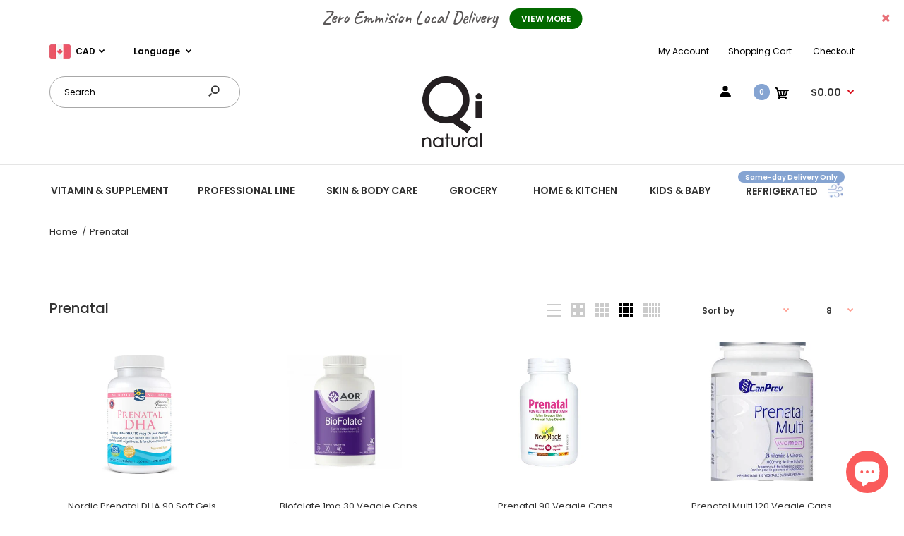

--- FILE ---
content_type: text/html; charset=utf-8
request_url: https://qinatural.ca/collections/prenatal
body_size: 71124
content:
<!DOCTYPE html>
<!--[if IE 7]><html lang="en" class="ie7 responsive"><![endif]-->
<!--[if IE 8]><html lang="en" class="ie8 responsive"><![endif]-->
<!--[if IE 9]><html lang="en" class="ie9 responsive"><![endif]-->
<!--[if !IE]><!--><html lang="en" class="responsive"><!--<![endif]-->
<head>
  <meta charset="utf-8" />
  <!--[if IE]><meta http-equiv='X-UA-Compatible' content='IE=edge,chrome=1' /><![endif]--><meta name="viewport" content="width=device-width, initial-scale=1, minimum-scale=1, maximum-scale=1" /><link rel="canonical" href="https://qinatural.ca/collections/prenatal" /><link rel="shortcut icon" href="//qinatural.ca/cdn/shop/t/56/assets/favicon.png?v=177084654184305142611598122515" type="image/x-icon" /><link rel="apple-touch-icon-precomposed" href="//qinatural.ca/cdn/shop/t/56/assets/iphone_icon.png?v=131869754806235325791598122516" /><link rel="apple-touch-icon-precomposed" sizes="114x114" href="//qinatural.ca/cdn/shop/t/56/assets/iphone_icon_retina.png?v=125718482048561851631598122516" /><link rel="apple-touch-icon-precomposed" sizes="72x72" href="//qinatural.ca/cdn/shop/t/56/assets/ipad_icon.png?v=20392208932578232401598122517" /><link rel="apple-touch-icon-precomposed" sizes="144x144" href="//qinatural.ca/cdn/shop/t/56/assets/ipad_icon_retina.png?v=70108337758684562981598122518" /><meta name="description" content="" /><title>Prenatal | Qi Natural Food</title>
<link href="//fonts.googleapis.com/css?family=Caveat:300italic,400italic,500italic,600italic,700italic,800italic,100,200,300,400,500,600,700,800&subset=cyrillic-ext,greek-ext,latin,latin-ext,cyrillic,greek,vietnamese" rel='stylesheet' type='text/css' /><link href="//fonts.googleapis.com/css?family=Poppins:300italic,400italic,500italic,600italic,700italic,800italic,100,200,300,400,500,600,700,800&subset=cyrillic-ext,greek-ext,latin,latin-ext,cyrillic,greek,vietnamese" rel='stylesheet' type='text/css' />
<!-- /snippets/social-meta-tags.liquid -->
<meta property="og:site_name" content="Qi Natural Food">
<meta property="og:url" content="https://qinatural.ca/collections/prenatal">
<meta property="og:title" content="Prenatal">
<meta property="og:type" content="website">
<meta property="og:description" content="Shop for best Vitamins, Supplements, Health & Wellness Products and groceries">


<meta name="twitter:site" content="@">
<meta name="twitter:card" content="summary_large_image">
<meta name="twitter:title" content="Prenatal">
<meta name="twitter:description" content="Shop for best Vitamins, Supplements, Health & Wellness Products and groceries">
<link href="//qinatural.ca/cdn/shop/t/56/assets/rt.vendors.scss.css?v=10387638695173098941765811690" rel="stylesheet" type="text/css" media="all" /><link href="//qinatural.ca/cdn/shop/t/56/assets/rt.application.scss.css?v=96118686752058820311701788644" rel="stylesheet" type="text/css" media="all" /><link href="//qinatural.ca/cdn/shop/t/56/assets/rt.custom.scss.css?v=183326402811744725151709826324" rel="stylesheet" type="text/css" media="all" /><link href="//qinatural.ca/cdn/shop/t/56/assets/custom_code.scss.css?v=58315118678863158711598119392" rel="stylesheet" type="text/css" media="all" /><script>
window.sidebar=!1,
window.template="collection",
window.rtl=!1,
window.popup_mailchimp_expire=0,
window.popup_mailchimp_period=1,
window.popup_mailchimp_delay=200,
window.popup_mailchimp_close=0,
window.products={},window.product_image_zoom=0,
window.asset_url="//qinatural.ca/cdn/shop/t/56/assets/?31198",
window.swatch_color=true,
window.swatch_size=false,
window.shopping_cart_type="ajax_popup",
window.contact_map_address="",
window.money_format="${{amount}}",
window.show_multiple_currencies=true,window.shopCurrency="CAD",
window.defaultCurrency="USD",
window.cookieCurrency="",
window.jsonCurrency="${{amount}} CAD",
window.jsonMoney="${{amount}}",
window.formatCurrency="money_format",window.all_results_text="See all results",
window.megamenu_active=!1,
window.megamenu_hover=!1,
window.megamenu_responsive=!1,
window.megamenu_responsive_design="yes",
window.fixed_header="menu",
window.compare="",
window.pitem_row="2",
window.swatch_color="1",
window.swatch_size="",
window.swatch_color_advanced="";
window.hn_use = true;
window.hn_once = true;
window.social_instagram = false;
window.reviews_enable =true;
var theme = {
  apps: {
    details: "Details",
    buyNow: "Buy now",
  },
  strings: {
    addToCart: "Add to cart",
    soldOut: "Out of stock",
    unavailable: "Unavailable",
    inStock: "In stock",
    available: "Available: ",
    outStock: "Out of stock",
    sale: "Sale",
    btn_select_options: "Select options",
    btn_add_to_cart: "Add to cart"
  },
  settings: {
    moneyFormat:"${{amount}}",
  },
  inventory: true,
  sale_percentages: null,
  asset_url: "\/\/qinatural.ca\/cdn\/shop\/t\/56\/assets\/?31198"
}
var roar_api = {
  main_info: {
    theme_id: '18389593',
    owner_email: 'orders@qinatural.ca',
    shop: 'testbq.myshopify.com',
    domain: 'testbq.myshopify.com',
   	rdomain: 'qinatural.ca',
    license: 'q1p1zvz1ou2vstrrwsp0zx2xqwoqqvo0y'
  }
};
</script>
<script src="//qinatural.ca/cdn/shop/t/56/assets/jquery-2.1.4.min.js?v=3135571069599077391598119456" defer="defer"></script><script>
  var weketingShop = {
    shop:"testbq.myshopify.com",
    moneyFormat:"${{amount}}",};
</script><script>window.performance && window.performance.mark && window.performance.mark('shopify.content_for_header.start');</script><meta name="google-site-verification" content="EjY1GV7b3D--spiHWR0wmg2g77vkkAu1i0kYrHvZ9_k">
<meta id="shopify-digital-wallet" name="shopify-digital-wallet" content="/24903098/digital_wallets/dialog">
<meta name="shopify-checkout-api-token" content="ba7865533efa17ff76aa75f222ea0fb2">
<meta id="in-context-paypal-metadata" data-shop-id="24903098" data-venmo-supported="false" data-environment="production" data-locale="en_US" data-paypal-v4="true" data-currency="CAD">
<link rel="alternate" type="application/atom+xml" title="Feed" href="/collections/prenatal.atom" />
<link rel="alternate" type="application/json+oembed" href="https://qinatural.ca/collections/prenatal.oembed">
<script async="async" src="/checkouts/internal/preloads.js?locale=en-CA"></script>
<script id="shopify-features" type="application/json">{"accessToken":"ba7865533efa17ff76aa75f222ea0fb2","betas":["rich-media-storefront-analytics"],"domain":"qinatural.ca","predictiveSearch":true,"shopId":24903098,"locale":"en"}</script>
<script>var Shopify = Shopify || {};
Shopify.shop = "testbq.myshopify.com";
Shopify.locale = "en";
Shopify.currency = {"active":"CAD","rate":"1.0"};
Shopify.country = "CA";
Shopify.theme = {"name":"Main","id":108980338848,"schema_name":null,"schema_version":null,"theme_store_id":null,"role":"main"};
Shopify.theme.handle = "null";
Shopify.theme.style = {"id":null,"handle":null};
Shopify.cdnHost = "qinatural.ca/cdn";
Shopify.routes = Shopify.routes || {};
Shopify.routes.root = "/";</script>
<script type="module">!function(o){(o.Shopify=o.Shopify||{}).modules=!0}(window);</script>
<script>!function(o){function n(){var o=[];function n(){o.push(Array.prototype.slice.apply(arguments))}return n.q=o,n}var t=o.Shopify=o.Shopify||{};t.loadFeatures=n(),t.autoloadFeatures=n()}(window);</script>
<script id="shop-js-analytics" type="application/json">{"pageType":"collection"}</script>
<script defer="defer" async type="module" src="//qinatural.ca/cdn/shopifycloud/shop-js/modules/v2/client.init-shop-cart-sync_C5BV16lS.en.esm.js"></script>
<script defer="defer" async type="module" src="//qinatural.ca/cdn/shopifycloud/shop-js/modules/v2/chunk.common_CygWptCX.esm.js"></script>
<script type="module">
  await import("//qinatural.ca/cdn/shopifycloud/shop-js/modules/v2/client.init-shop-cart-sync_C5BV16lS.en.esm.js");
await import("//qinatural.ca/cdn/shopifycloud/shop-js/modules/v2/chunk.common_CygWptCX.esm.js");

  window.Shopify.SignInWithShop?.initShopCartSync?.({"fedCMEnabled":true,"windoidEnabled":true});

</script>
<script>(function() {
  var isLoaded = false;
  function asyncLoad() {
    if (isLoaded) return;
    isLoaded = true;
    var urls = ["https:\/\/trust.conversionbear.com\/script?app=trust_badge\u0026shop=testbq.myshopify.com","https:\/\/app.sixads.net\/sixads.js?shop=testbq.myshopify.com","https:\/\/search-us3.omegacommerce.com\/instant\/initjs?ID=3dc49ce7-7626-4104-8e42-ec06a4befca7\u0026shop=testbq.myshopify.com"];
    for (var i = 0; i < urls.length; i++) {
      var s = document.createElement('script');
      s.type = 'text/javascript';
      s.async = true;
      s.src = urls[i];
      var x = document.getElementsByTagName('script')[0];
      x.parentNode.insertBefore(s, x);
    }
  };
  if(window.attachEvent) {
    window.attachEvent('onload', asyncLoad);
  } else {
    window.addEventListener('load', asyncLoad, false);
  }
})();</script>
<script id="__st">var __st={"a":24903098,"offset":-18000,"reqid":"aa3cac00-dd9c-463d-968a-bef967b098ee-1768662547","pageurl":"qinatural.ca\/collections\/prenatal","u":"dcb584ea41a4","p":"collection","rtyp":"collection","rid":175784689800};</script>
<script>window.ShopifyPaypalV4VisibilityTracking = true;</script>
<script id="captcha-bootstrap">!function(){'use strict';const t='contact',e='account',n='new_comment',o=[[t,t],['blogs',n],['comments',n],[t,'customer']],c=[[e,'customer_login'],[e,'guest_login'],[e,'recover_customer_password'],[e,'create_customer']],r=t=>t.map((([t,e])=>`form[action*='/${t}']:not([data-nocaptcha='true']) input[name='form_type'][value='${e}']`)).join(','),a=t=>()=>t?[...document.querySelectorAll(t)].map((t=>t.form)):[];function s(){const t=[...o],e=r(t);return a(e)}const i='password',u='form_key',d=['recaptcha-v3-token','g-recaptcha-response','h-captcha-response',i],f=()=>{try{return window.sessionStorage}catch{return}},m='__shopify_v',_=t=>t.elements[u];function p(t,e,n=!1){try{const o=window.sessionStorage,c=JSON.parse(o.getItem(e)),{data:r}=function(t){const{data:e,action:n}=t;return t[m]||n?{data:e,action:n}:{data:t,action:n}}(c);for(const[e,n]of Object.entries(r))t.elements[e]&&(t.elements[e].value=n);n&&o.removeItem(e)}catch(o){console.error('form repopulation failed',{error:o})}}const l='form_type',E='cptcha';function T(t){t.dataset[E]=!0}const w=window,h=w.document,L='Shopify',v='ce_forms',y='captcha';let A=!1;((t,e)=>{const n=(g='f06e6c50-85a8-45c8-87d0-21a2b65856fe',I='https://cdn.shopify.com/shopifycloud/storefront-forms-hcaptcha/ce_storefront_forms_captcha_hcaptcha.v1.5.2.iife.js',D={infoText:'Protected by hCaptcha',privacyText:'Privacy',termsText:'Terms'},(t,e,n)=>{const o=w[L][v],c=o.bindForm;if(c)return c(t,g,e,D).then(n);var r;o.q.push([[t,g,e,D],n]),r=I,A||(h.body.append(Object.assign(h.createElement('script'),{id:'captcha-provider',async:!0,src:r})),A=!0)});var g,I,D;w[L]=w[L]||{},w[L][v]=w[L][v]||{},w[L][v].q=[],w[L][y]=w[L][y]||{},w[L][y].protect=function(t,e){n(t,void 0,e),T(t)},Object.freeze(w[L][y]),function(t,e,n,w,h,L){const[v,y,A,g]=function(t,e,n){const i=e?o:[],u=t?c:[],d=[...i,...u],f=r(d),m=r(i),_=r(d.filter((([t,e])=>n.includes(e))));return[a(f),a(m),a(_),s()]}(w,h,L),I=t=>{const e=t.target;return e instanceof HTMLFormElement?e:e&&e.form},D=t=>v().includes(t);t.addEventListener('submit',(t=>{const e=I(t);if(!e)return;const n=D(e)&&!e.dataset.hcaptchaBound&&!e.dataset.recaptchaBound,o=_(e),c=g().includes(e)&&(!o||!o.value);(n||c)&&t.preventDefault(),c&&!n&&(function(t){try{if(!f())return;!function(t){const e=f();if(!e)return;const n=_(t);if(!n)return;const o=n.value;o&&e.removeItem(o)}(t);const e=Array.from(Array(32),(()=>Math.random().toString(36)[2])).join('');!function(t,e){_(t)||t.append(Object.assign(document.createElement('input'),{type:'hidden',name:u})),t.elements[u].value=e}(t,e),function(t,e){const n=f();if(!n)return;const o=[...t.querySelectorAll(`input[type='${i}']`)].map((({name:t})=>t)),c=[...d,...o],r={};for(const[a,s]of new FormData(t).entries())c.includes(a)||(r[a]=s);n.setItem(e,JSON.stringify({[m]:1,action:t.action,data:r}))}(t,e)}catch(e){console.error('failed to persist form',e)}}(e),e.submit())}));const S=(t,e)=>{t&&!t.dataset[E]&&(n(t,e.some((e=>e===t))),T(t))};for(const o of['focusin','change'])t.addEventListener(o,(t=>{const e=I(t);D(e)&&S(e,y())}));const B=e.get('form_key'),M=e.get(l),P=B&&M;t.addEventListener('DOMContentLoaded',(()=>{const t=y();if(P)for(const e of t)e.elements[l].value===M&&p(e,B);[...new Set([...A(),...v().filter((t=>'true'===t.dataset.shopifyCaptcha))])].forEach((e=>S(e,t)))}))}(h,new URLSearchParams(w.location.search),n,t,e,['guest_login'])})(!0,!0)}();</script>
<script integrity="sha256-4kQ18oKyAcykRKYeNunJcIwy7WH5gtpwJnB7kiuLZ1E=" data-source-attribution="shopify.loadfeatures" defer="defer" src="//qinatural.ca/cdn/shopifycloud/storefront/assets/storefront/load_feature-a0a9edcb.js" crossorigin="anonymous"></script>
<script data-source-attribution="shopify.dynamic_checkout.dynamic.init">var Shopify=Shopify||{};Shopify.PaymentButton=Shopify.PaymentButton||{isStorefrontPortableWallets:!0,init:function(){window.Shopify.PaymentButton.init=function(){};var t=document.createElement("script");t.src="https://qinatural.ca/cdn/shopifycloud/portable-wallets/latest/portable-wallets.en.js",t.type="module",document.head.appendChild(t)}};
</script>
<script data-source-attribution="shopify.dynamic_checkout.buyer_consent">
  function portableWalletsHideBuyerConsent(e){var t=document.getElementById("shopify-buyer-consent"),n=document.getElementById("shopify-subscription-policy-button");t&&n&&(t.classList.add("hidden"),t.setAttribute("aria-hidden","true"),n.removeEventListener("click",e))}function portableWalletsShowBuyerConsent(e){var t=document.getElementById("shopify-buyer-consent"),n=document.getElementById("shopify-subscription-policy-button");t&&n&&(t.classList.remove("hidden"),t.removeAttribute("aria-hidden"),n.addEventListener("click",e))}window.Shopify?.PaymentButton&&(window.Shopify.PaymentButton.hideBuyerConsent=portableWalletsHideBuyerConsent,window.Shopify.PaymentButton.showBuyerConsent=portableWalletsShowBuyerConsent);
</script>
<script data-source-attribution="shopify.dynamic_checkout.cart.bootstrap">document.addEventListener("DOMContentLoaded",(function(){function t(){return document.querySelector("shopify-accelerated-checkout-cart, shopify-accelerated-checkout")}if(t())Shopify.PaymentButton.init();else{new MutationObserver((function(e,n){t()&&(Shopify.PaymentButton.init(),n.disconnect())})).observe(document.body,{childList:!0,subtree:!0})}}));
</script>
<link id="shopify-accelerated-checkout-styles" rel="stylesheet" media="screen" href="https://qinatural.ca/cdn/shopifycloud/portable-wallets/latest/accelerated-checkout-backwards-compat.css" crossorigin="anonymous">
<style id="shopify-accelerated-checkout-cart">
        #shopify-buyer-consent {
  margin-top: 1em;
  display: inline-block;
  width: 100%;
}

#shopify-buyer-consent.hidden {
  display: none;
}

#shopify-subscription-policy-button {
  background: none;
  border: none;
  padding: 0;
  text-decoration: underline;
  font-size: inherit;
  cursor: pointer;
}

#shopify-subscription-policy-button::before {
  box-shadow: none;
}

      </style>

<script>window.performance && window.performance.mark && window.performance.mark('shopify.content_for_header.end');</script>
  <script>
  var weketingShop = {
    shop:"testbq.myshopify.com",
    moneyFormat:"${{amount}}",};
</script>
<!-- Zapiet | Store Pickup + Delivery -->

<style type="text/css">
.mfp-bg{z-index:999999998;overflow:hidden;background:#0b0b0b;opacity:.8}.mfp-bg,.mfp-wrap{top:0;left:0;width:100%;height:100%;position:fixed}.mfp-wrap{z-index:999999999;outline:none!important;-webkit-backface-visibility:hidden}.mfp-container{text-align:center;position:absolute;width:100%;height:100%;left:0;top:0;padding:0 8px;-webkit-box-sizing:border-box;box-sizing:border-box}.mfp-container:before{content:"";display:inline-block;height:100%;vertical-align:middle}.mfp-align-top .mfp-container:before{display:none}.mfp-content{position:relative;display:inline-block;vertical-align:middle;margin:0 auto;text-align:left;z-index:1045}.mfp-ajax-holder .mfp-content,.mfp-inline-holder .mfp-content{width:100%;cursor:auto}.mfp-ajax-cur{cursor:progress}.mfp-zoom-out-cur,.mfp-zoom-out-cur .mfp-image-holder .mfp-close{cursor:-webkit-zoom-out;cursor:zoom-out}.mfp-zoom{cursor:pointer;cursor:-webkit-zoom-in;cursor:zoom-in}.mfp-auto-cursor .mfp-content{cursor:auto}.mfp-arrow,.mfp-close,.mfp-counter,.mfp-preloader{-webkit-user-select:none;-moz-user-select:none;-ms-user-select:none;user-select:none}.mfp-loading.mfp-figure{display:none}.mfp-hide{display:none!important}.mfp-preloader{color:#ccc;position:absolute;top:50%;width:auto;text-align:center;margin-top:-.8em;left:8px;right:8px;z-index:1044}.mfp-preloader a{color:#ccc}.mfp-preloader a:hover{color:#fff}.mfp-s-error .mfp-content,.mfp-s-ready .mfp-preloader{display:none}button.mfp-arrow,button.mfp-close{overflow:visible;cursor:pointer;background:transparent;border:0;-webkit-appearance:none;display:block;outline:none;padding:0;z-index:1046;-webkit-box-shadow:none;box-shadow:none;-ms-touch-action:manipulation;touch-action:manipulation}button::-moz-focus-inner{padding:0;border:0}.mfp-close{width:44px;height:44px;line-height:44px;position:absolute;right:0;top:0;text-decoration:none;text-align:center;opacity:.65;padding:0 0 18px 10px;color:#fff;font-style:normal;font-size:28px;font-family:Arial,Baskerville,monospace}.mfp-close:focus,.mfp-close:hover{opacity:1}.mfp-close:active{top:1px}.mfp-close-btn-in .mfp-close{color:#333}@media (max-width:900px){.mfp-container{padding-left:6px;padding-right:6px}}.picker,.picker__holder{width:100%;position:absolute}.picker{font-size:16px;text-align:left;line-height:1.2;color:#000;z-index:10000;-webkit-user-select:none;-moz-user-select:none;-ms-user-select:none;user-select:none}.picker__input{cursor:default}.picker__input.picker__input--active{border-color:#0089ec}.picker__holder{overflow-y:auto;-webkit-overflow-scrolling:touch;background:#fff;border:1px solid #aaa;border-top-width:0;border-bottom-width:0;border-radius:0 0 5px 5px;-webkit-box-sizing:border-box;box-sizing:border-box;min-width:176px;max-width:466px;max-height:0;-ms-filter:"progid:DXImageTransform.Microsoft.Alpha(Opacity=0)";filter:alpha(opacity=0);-moz-opacity:0;opacity:0;-webkit-transform:translateY(-1em)perspective(600px)rotateX(10deg);transform:translateY(-1em)perspective(600px)rotateX(10deg);transition:-webkit-transform .15s ease-out,opacity .15s ease-out,max-height 0s .15s,border-width 0s .15s;-webkit-transition:opacity .15s ease-out,max-height 0s .15s,border-width 0s .15s,-webkit-transform .15s ease-out;transition:opacity .15s ease-out,max-height 0s .15s,border-width 0s .15s,-webkit-transform .15s ease-out;transition:transform .15s ease-out,opacity .15s ease-out,max-height 0s .15s,border-width 0s .15s;transition:transform .15s ease-out,opacity .15s ease-out,max-height 0s .15s,border-width 0s .15s,-webkit-transform .15s ease-out}.picker__frame{padding:1px}.picker__wrap{margin:-1px}.picker--opened .picker__holder{max-height:25em;-ms-filter:"progid:DXImageTransform.Microsoft.Alpha(Opacity=100)";filter:alpha(opacity=100);-moz-opacity:1;opacity:1;border-top-width:1px;border-bottom-width:1px;-webkit-transform:translateY(0)perspective(600px)rotateX(0);transform:translateY(0)perspective(600px)rotateX(0);transition:-webkit-transform .15s ease-out,opacity .15s ease-out,max-height 0s,border-width 0s;-webkit-transition:opacity .15s ease-out,max-height 0s,border-width 0s,-webkit-transform .15s ease-out;transition:opacity .15s ease-out,max-height 0s,border-width 0s,-webkit-transform .15s ease-out;transition:transform .15s ease-out,opacity .15s ease-out,max-height 0s,border-width 0s;transition:transform .15s ease-out,opacity .15s ease-out,max-height 0s,border-width 0s,-webkit-transform .15s ease-out;-webkit-box-shadow:0 6px 18px 1px rgba(0,0,0,.12);box-shadow:0 6px 18px 1px rgba(0,0,0,.12)}.picker__footer,.picker__header,.picker__table{text-align:center}.picker__day--highlighted,.picker__select--month:focus,.picker__select--year:focus{border-color:#0089ec}.picker__box{padding:0 1em}.picker__header{position:relative;margin-top:.75em}.picker__month,.picker__year{font-weight:500;display:inline-block;margin-left:.25em;margin-right:.25em}.picker__year{color:#999;font-size:.8em;font-style:italic}.picker__select--month,.picker__select--year{border:1px solid #b7b7b7;height:2em;padding:.5em;margin-left:.25em;margin-right:.25em}.picker__select--month{width:35%}.picker__select--year{width:22.5%}.picker__nav--next,.picker__nav--prev{position:absolute;padding:.5em 1.25em;width:1em;height:1em;-webkit-box-sizing:content-box;box-sizing:content-box;top:-.25em}.picker__nav--prev{left:-1em;padding-right:1.25em}.picker__nav--next{right:-1em;padding-left:1.25em}@media (min-width:24.5em){.picker__select--month,.picker__select--year{margin-top:-.5em}.picker__nav--next,.picker__nav--prev{top:-.33em}.picker__nav--prev{padding-right:1.5em}.picker__nav--next{padding-left:1.5em}}.picker__nav--next:before,.picker__nav--prev:before{content:" ";border-top:.5em solid transparent;border-bottom:.5em solid transparent;border-right:.75em solid #000;width:0;height:0;display:block;margin:0 auto}.picker__nav--next:before{border-right:0;border-left:.75em solid #000}.picker__nav--next:hover,.picker__nav--prev:hover{cursor:pointer;color:#000;background:#b1dcfb}.picker__nav--disabled,.picker__nav--disabled:before,.picker__nav--disabled:before:hover,.picker__nav--disabled:hover{cursor:default;background:0 0;border-right-color:#f5f5f5;border-left-color:#f5f5f5}.picker--focused .picker__day--highlighted,.picker__day--highlighted:hover,.picker__day--infocus:hover,.picker__day--outfocus:hover{color:#000;cursor:pointer;background:#b1dcfb}.picker__table{border-collapse:collapse;border-spacing:0;table-layout:fixed;font-size:inherit;width:100%;margin-top:.75em;margin-bottom:.5em}@media (min-height:33.875em){.picker__table{margin-bottom:.75em}}.picker__table td{margin:0;padding:0}.picker__weekday{width:14.285714286%;font-size:.75em;padding-bottom:.25em;color:#999;font-weight:500}@media (min-height:33.875em){.picker__weekday{padding-bottom:.5em}}.picker__day{padding:.3125em 0;font-weight:200;border:1px solid transparent}.picker__day--today{position:relative}.picker__day--today:before{content:" ";position:absolute;top:2px;right:2px;width:0;height:0;border-top:.5em solid #0059bc;border-left:.5em solid transparent}.picker__day--disabled:before{border-top-color:#aaa}.picker__day--outfocus{color:#ddd}.picker--focused .picker__day--selected,.picker__day--selected,.picker__day--selected:hover{background:#0089ec;color:#fff}.picker--focused .picker__day--disabled,.picker__day--disabled,.picker__day--disabled:hover{background:#f5f5f5;border-color:#f5f5f5;color:#ddd;cursor:default}.picker__day--highlighted.picker__day--disabled,.picker__day--highlighted.picker__day--disabled:hover{background:#bbb}.picker__button--clear,.picker__button--close,.picker__button--today{border:1px solid #fff;background:#fff;font-size:.8em;padding:.66em 0;font-weight:700;width:33%;display:inline-block;vertical-align:bottom}.picker__button--clear:hover,.picker__button--close:hover,.picker__button--today:hover{cursor:pointer;color:#000;background:#b1dcfb;border-bottom-color:#b1dcfb}.picker__button--clear:focus,.picker__button--close:focus,.picker__button--today:focus{background:#b1dcfb;border-color:#0089ec;outline:0}.picker__button--clear:before,.picker__button--close:before,.picker__button--today:before{position:relative;display:inline-block;height:0}.picker__button--clear:before,.picker__button--today:before{content:" ";margin-right:.45em}.picker__button--today:before{top:-.05em;width:0;border-top:.66em solid #0059bc;border-left:.66em solid transparent}.picker__button--clear:before{top:-.25em;width:.66em;border-top:3px solid #e20}.picker__button--close:before{content:"\D7";top:-.1em;vertical-align:top;font-size:1.1em;margin-right:.35em;color:#777}.picker__button--today[disabled],.picker__button--today[disabled]:hover{background:#f5f5f5;border-color:#f5f5f5;color:#ddd;cursor:default}.picker__button--today[disabled]:before{border-top-color:#aaa}.picker--focused .picker__list-item--highlighted,.picker__list-item--highlighted:hover,.picker__list-item:hover{background:#b1dcfb;cursor:pointer;color:#000}.picker__list{list-style:none;padding:.75em 0 4.2em;margin:0}.picker__list-item{border-bottom:1px solid #ddd;border-top:1px solid #ddd;margin-bottom:-1px;position:relative;background:#fff;padding:.75em 1.25em}@media (min-height:46.75em){.picker__list-item{padding:.5em 1em}}.picker__list-item--highlighted,.picker__list-item:hover{border-color:#0089ec;z-index:10}.picker--focused .picker__list-item--selected,.picker__list-item--selected,.picker__list-item--selected:hover{background:#0089ec;color:#fff;z-index:10}.picker--focused .picker__list-item--disabled,.picker__list-item--disabled,.picker__list-item--disabled:hover{background:#f5f5f5;color:#ddd;cursor:default;border-color:#ddd;z-index:auto}.picker--time .picker__button--clear{display:block;width:80%;margin:1em auto 0;padding:1em 1.25em;background:0 0;border:0;font-weight:500;font-size:.67em;text-align:center;text-transform:uppercase;color:#666}.picker--time .picker__button--clear:focus,.picker--time .picker__button--clear:hover{background:#e20;border-color:#e20;cursor:pointer;color:#fff;outline:0}.picker--time .picker__button--clear:before{top:-.25em;color:#666;font-size:1.25em;font-weight:700}.picker--time .picker__button--clear:focus:before,.picker--time .picker__button--clear:hover:before{color:#fff;border-color:#fff}.picker--time{min-width:256px;max-width:320px}.picker--time .picker__holder{background:#f2f2f2}@media (min-height:40.125em){.picker--time .picker__holder{font-size:.875em}}.picker--time .picker__box{padding:0;position:relative}#storePickupApp{display:-webkit-box;display:-ms-flexbox;display:flex;-webkit-box-orient:vertical;-webkit-box-direction:normal;-ms-flex-direction:column;flex-direction:column;margin-bottom:1rem;margin-top:1rem;text-align:left}#storePickupApp tr{display:table-row}#storePickupApp tr td{display:table-cell;float:inherit;padding:0}#storePickupApp .address{margin-bottom:0;padding-bottom:0}#storePickupApp .filterByRegion select{width:100%}#storePickupApp .row{display:block}#storePickupApp .picker__weekday{padding:1em!important;display:table-cell;float:inherit}#storePickupApp input[type=text]{-webkit-box-flex:1;-ms-flex-positive:1;flex-grow:1;padding:.7em 1em;border:1px solid #dadada;-webkit-box-shadow:inset 0 1px 3px #ddd;box-shadow:inset 0 1px 3px #ddd;-webkit-box-sizing:border-box;box-sizing:border-box;border-radius:4px;width:100%;margin-bottom:0;font-size:.9em;line-height:1em;height:inherit}#storePickupApp p{padding:0;margin:10px 0;font-size:.9em}#storePickupApp .pickupPagination{padding:0;margin:1em 0 0;font-size:.9em;display:-webkit-box;display:-ms-flexbox;display:flex;-webkit-box-align:center;-ms-flex-align:center;align-items:center;-webkit-box-pack:center;-ms-flex-pack:center;justify-content:center}#storePickupApp .pickupPagination li{margin-right:.4em;border:1px solid #dadada;border-radius:4px;display:-webkit-box;display:-ms-flexbox;display:flex}#storePickupApp .pickupPagination li a{padding:.5em 1em}#storePickupApp .pickupPagination li.active{background:#eee}#storePickupApp .pickupPagination li:hover{border-color:#c1c1c1}#storePickupApp .checkoutMethodsContainer{display:-webkit-box;display:-ms-flexbox;display:flex;-webkit-box-align:center;-ms-flex-align:center;align-items:center;-webkit-box-flex:1;-ms-flex-positive:1;flex-grow:1;-ms-flex-wrap:nowrap;flex-wrap:nowrap;-webkit-box-align:stretch;-ms-flex-align:stretch;align-items:stretch}#storePickupApp .checkoutMethodsContainer.inline{-webkit-box-orient:vertical;-webkit-box-direction:normal;-ms-flex-direction:column;flex-direction:column}#storePickupApp .checkoutMethodsContainer.inline,#storePickupApp .checkoutMethodsContainer.inline .checkoutMethod{display:-webkit-box;display:-ms-flexbox;display:flex}#storePickupApp .checkoutMethodsContainer.default .checkoutMethod{-webkit-box-flex:1;-ms-flex:1;flex:1;-webkit-box-orient:vertical;-webkit-box-direction:normal;-ms-flex-direction:column;flex-direction:column;-webkit-box-pack:center;-ms-flex-pack:center;justify-content:center;-webkit-box-align:center;-ms-flex-align:center;align-items:center;display:-webkit-box;display:-ms-flexbox;display:flex;margin-right:.5em;border:1px solid #dadada;border-radius:5px;padding:1em}#storePickupApp .checkoutMethodsContainer.default .checkoutMethod:last-child{margin-right:0}#storePickupApp .checkoutMethodsContainer.default .checkoutMethod:hover{cursor:pointer;border-color:#c1c1c1}#storePickupApp .checkoutMethodsContainer.default .checkoutMethod.active{background:#eee}#storePickupApp .checkoutMethodsContainer.default .checkoutMethod .checkoutMethodImage{display:-webkit-box;display:-ms-flexbox;display:flex;-webkit-box-align:center;-ms-flex-align:center;align-items:center;-webkit-box-pack:center;-ms-flex-pack:center;justify-content:center;padding-bottom:.5em}#storePickupApp .checkoutMethodsContainer.default .checkoutMethod .checkoutMethodImage img{max-height:26px}#storePickupApp .checkoutMethodsContainer.default .checkoutMethod .checkoutMethodName{text-align:center;line-height:1em;font-size:.9em}#storePickupApp .checkoutMethodsContainer.custom .checkoutMethod{-webkit-box-flex:1;-ms-flex:1;flex:1;-webkit-box-orient:vertical;-webkit-box-direction:normal;-ms-flex-direction:column;flex-direction:column;-webkit-box-pack:center;-ms-flex-pack:center;justify-content:center;-webkit-box-align:center;-ms-flex-align:center;align-items:center;display:-webkit-box;display:-ms-flexbox;display:flex;margin-right:.5em}#storePickupApp .checkoutMethodsContainer.custom .checkoutMethod:last-child{margin-right:0}#storePickupApp .checkoutMethodsContainer.custom .checkoutMethod .checkoutMethodImage{display:-webkit-box;display:-ms-flexbox;display:flex;-webkit-box-align:center;-ms-flex-align:center;align-items:center;-webkit-box-pack:center;-ms-flex-pack:center;justify-content:center}#storePickupApp .checkoutMethodContainer.pickup #searchBlock{margin-top:1em}#storePickupApp .checkoutMethodContainer .inputWithButton{display:-webkit-box;display:-ms-flexbox;display:flex;margin-bottom:1em;position:relative}#storePickupApp .checkoutMethodContainer .inputWithButton input[type=text]{-webkit-box-flex:1;-ms-flex:1;flex:1;border-right:0;margin:0;max-width:inherit;border-radius:4px 0 0 4px;line-height:1em}#storePickupApp .checkoutMethodContainer .inputWithButton .button{display:-webkit-box;display:-ms-flexbox;display:flex;-webkit-box-align:center;-ms-flex-align:center;align-items:center;-webkit-box-pack:center;-ms-flex-pack:center;justify-content:center;background:#eee;border:none;border:1px solid #dadada;border-radius:0 4px 4px 0;font-size:1.2em;padding:0 .6em;margin:0;width:inherit}#storePickupApp .checkoutMethodContainer .inputWithButton .button:hover{cursor:pointer}#storePickupApp .checkoutMethodContainer .inputWithButton .button .fa{color:#000}#storePickupApp .checkoutMethodContainer .locations{border:1px solid #dadada;border-radius:4px;margin-top:.5em;max-height:240px;overflow-y:auto}#storePickupApp .checkoutMethodContainer .locations .location{padding:1em;display:-webkit-box;display:-ms-flexbox;display:flex;line-height:1.2em;border-bottom:1px solid #f3f3f3;margin-bottom:0;-webkit-box-align:start;-ms-flex-align:start;align-items:flex-start}#storePickupApp .checkoutMethodContainer .locations .location input[type=radio]{margin-top:.2em;margin-right:.7em;height:inherit}#storePickupApp .checkoutMethodContainer .locations .location:last-child{border-bottom:none}#storePickupApp .checkoutMethodContainer .locations .location.active{background:#eee}#storePickupApp .checkoutMethodContainer .locations .location .block{display:-webkit-box;display:-ms-flexbox;display:flex;-webkit-box-orient:vertical;-webkit-box-direction:normal;-ms-flex-direction:column;flex-direction:column;font-size:.9em}#storePickupApp .checkoutMethodContainer .locations .location .block .company_name{display:-webkit-box;display:-ms-flexbox;display:flex;margin-bottom:.3em}#storePickupApp .checkoutMethodContainer .locations .location .block .moreInformationLink{margin-top:.3em}#storePickupApp .checkoutMethodContainer .picker__holder{bottom:-39px}#storePickupApp .checkoutMethodContainer .picker__list{padding:0;display:block}#storePickupApp .checkoutMethodContainer.delivery .inputWithButton,#storePickupApp .checkoutMethodContainer.shipping .inputWithButton{margin-bottom:0}#storePickupApp .checkoutMethodContainer .picker__list-item,#storePickupApp .checkoutMethodContainer .picker__list-item:first-child,#storePickupApp .checkoutMethodContainer .picker__list-item:nth-child(0),#storePickupApp .checkoutMethodContainer .picker__list-item:nth-child(2),#storePickupApp .checkoutMethodContainer .picker__list-item:nth-child(3),#storePickupApp .checkoutMethodContainer .picker__list-item:nth-child(4),#storePickupApp .checkoutMethodContainer .picker__list-item:nth-child(5){width:100%;display:block;padding:1em}#storePickupApp .checkoutMethodContainer.pickup .datePicker{margin-top:1em;margin-bottom:0}#storePickupApp .checkoutMethodContainer.delivery .picker--time .picker__list-item--disabled{display:none}#storePickupApp .spinnerContainer{padding:.5em 0;display:-webkit-box;display:-ms-flexbox;display:flex;-webkit-box-pack:center;-ms-flex-pack:center;justify-content:center;font-size:1.5em}#storePickupApp .error,#storePickupApp .error p{color:#c00}#storePickupApp .picker{left:0}.drawer__cart #storePickupApp .checkoutMethod .checkoutMethodImage img{-webkit-filter:invert(1);filter:invert(1)}.drawer__cart #storePickupApp .checkoutMethod.active{color:#222323}.drawer__cart #storePickupApp .checkoutMethod.active img{-webkit-filter:invert(0);filter:invert(0)}.drawer__cart #storePickupApp .inputWithButton .button,.drawer__cart #storePickupApp .locations .location .block,.drawer__cart #storePickupApp .locations .location a{color:#222323}.zapietModal{color:#333;width:auto;padding:20px;margin:20px auto}.zapietModal,.zapietModal.moreInformation{position:relative;background:#fff;max-width:500px}.zapietModal.moreInformation{margin:0 auto;border:1px solid #fff;border-radius:4px;padding:1em}.zapietModal.moreInformation h2{margin-bottom:.4em;font-size:1.5em}.zapietModal.moreInformation .mfp-close-btn-in .mfp-close{margin:0}.zapietModal.moreInformation table{margin-bottom:0;width:100%}.zapietModal.moreInformation .address{line-height:1.4em;padding-bottom:1em}
</style>

<link href="//qinatural.ca/cdn/shop/t/56/assets/storepickup.scss.css?v=65365550471428489891600287258" rel="stylesheet" type="text/css" media="all" />
<link href="https://cdnjs.cloudflare.com/ajax/libs/font-awesome/4.7.0/css/font-awesome.min.css" rel="stylesheet" type="text/css" media="all" />









<script src="//qinatural.ca/cdn/shop/t/56/assets/storepickup.js?v=38044661426731671951600287255" type="text/javascript"></script>

<script type="text/javascript">
var products = [];
  

  
ZapietCachedSettings = {
  // Your myshopify.com domain name. 
  shop_identifier: 'testbq.myshopify.com',
  // Which language would you like the widget in? Default English. 
  language_code: 'en',
  // Any custom settings can go here.
  settings: {
    disable_deliveries: false,
    disable_pickups: false,
    disable_shipping: false
  },
  checkout_url: '/cart',
  discount_code: 'false',
  products: products,
  checkout_button_label: 'Check Out',
  customer: {
    first_name: '',
    last_name: '',
    company: '',
    address1: '',
    address2: '',
    city: '',
    province: '',
    country: '',
    zip: '',
    phone: ''
  },
  advance_notice: {
    pickup: {
      value: '',
      unit: '',
      breakpoint: '',
      after_breakpoint_value: '',
      after_breakpoint_unit: ''
    },
    delivery: { 
      value: '',
      unit: '',
      breakpoint: '',
      after_breakpoint_value: '',
      after_breakpoint_unit: ''
    },
    shipping: {
      value: '',
      breakpoint: '',
      after_breakpoint_value: ''
    }
  },
  // Do not modify the following parameters.
  cached_config: {"enable_app":true,"enable_geo_search_for_pickups":false,"pickup_region_filter_enabled":false,"currency":"CAD","weight_format":"kg","pickup.enable_map":false,"delivery_validation_method":"within_max_radius","base_country_name":"Canada","base_country_code":"CA","method_display_style":"default","date_format":"l, F j, Y","time_format":"h:i A","pickup_address_format":"<span class=\"name\"><strong>{{company_name}}<\/strong><\/span><span class=\"address\">{{address_line_1}}<br>{{city}}, {{postal_code}}<\/span><span class=\"distance\">{{distance}}<\/span>{{more_information}}","rates_enabled":false,"distance_format":"km","enable_delivery_address_autocompletion":false,"enable_pickup_address_autocompletion":false,"pickup_date_picker_enabled":true,"pickup_time_picker_enabled":true,"delivery_date_picker_enabled":true,"delivery_time_picker_enabled":true,"shipping.date_picker_enabled":false,"delivery_validate_cart":false,"pickup_validate_cart":true,"google_maps_api_key":"","enable_checkout_locale":true,"enable_checkout_url":true,"disable_widget_for_digital_items":true,"disable_widget_for_product_handles":"gift-card","enable_checkout_label_updates":true,"delivery_validator":{"enabled":false,"show_on_page_load":true,"sticky":true},"checkout":{"delivery":{"prepopulate_shipping_address":true},"pickup":{"discount_code":null,"prepopulate_shipping_address":true}},"methods":{"shipping":{"active":false,"enabled":false,"name":"Shipping","sort":1,"status":{"condition":"price","operator":"morethan","value":0,"enabled":true,"product_conditions":{"enabled":true,"value":"Pickup Only","enable":false,"property":"tags"}},"button":{"type":"default","default":"","hover":"","active":""}},"delivery":{"active":false,"enabled":false,"name":"Delivery","sort":2,"status":{"condition":"price","operator":"morethan","value":0,"enabled":true,"product_conditions":{"enabled":true,"value":"Pickup Only,Shipping Only,Frozen item","enable":false,"property":"tags"}},"button":{"type":"default","default":"","hover":"","active":""}},"pickup":{"active":false,"enabled":false,"name":"Pickup","sort":3,"status":{"condition":"weight","operator":"morethan","value":0,"enabled":true,"product_conditions":{"enabled":true,"value":"Pickup Only","enable":true,"property":"tags"}},"button":{"type":"default","default":"","hover":"","active":""}}},"translations":{"methods":{"shipping":"Shipping","pickup":"Pickups","delivery":"Delivery"},"calendar":{"january":"January","february":"February","march":"March","april":"April","may":"May","june":"June","july":"July","august":"August","september":"September","october":"October","november":"November","december":"December","sunday":"Sun","monday":"Mon","tuesday":"Tue","wednesday":"Wed","thursday":"Thu","friday":"Fri","saturday":"Sat","today":"","close":"","labelMonthNext":"Next month","labelMonthPrev":"Previous month","labelMonthSelect":"Select a month","labelYearSelect":"Select a year","and":"and","between":"between"},"pickup":{"heading":"Store Pickup","note":"","location_placeholder":"Enter your postal code ...","filter_by_region_placeholder":"Filter by region","location_label":"Choose a location.","datepicker_label":"Pick a date and time.","date_time_output":"{{DATE}} at {{TIME}}","datepicker_placeholder":"Choose a date and time.","locations_found":"Please choose a pickup location, date and time:","no_locations_found":"Sorry, pickup is not available for your selected items.","no_date_time_selected":"Please select a date & time.","checkout_button":"Checkout","could_not_find_location":"Sorry, we could not find your location.","checkout_error":"Please select a date and time for pickup.","more_information":"More information","opening_hours":"Opening hours","dates_not_available":"Sorry, your selected items are not currently available for pickup.","min_order_total":"Minimum order value for pickup is {{ price }}","min_order_weight":"Minimum order weight for pickup is 0.00kg","max_order_total":"Maximum order value for pickup is {{ price }}","max_order_weight":"Maximum order weight for pickup is 0.00kg","cart_eligibility_error":"Sorry, pickup is not available for your selected items."},"delivery":{"heading":"Local Delivery","note":"Enter your postal code into the field below to check if you are eligible for local delivery:","location_placeholder":"Enter your postal code ...","datepicker_label":"Pick a date and time.","datepicker_placeholder":"Choose a date and time.","date_time_output":"{{DATE}} between {{SLOT_START_TIME}} and {{SLOT_END_TIME}}","available":"Great! You are eligible for delivery.","not_available":"Sorry, delivery is not available in your area.","no_date_time_selected":"Please select a date & time for pickup.","checkout_button":"Checkout","could_not_find_location":"Sorry, we could not find your location.","checkout_error":"Please enter a valid zipcode and select your preferred date and time for delivery.","cart_eligibility_error":"Sorry, delivery is not available for your selected items.","dates_not_available":"Sorry, your selected items are not currently available for pickup.","min_order_total":"Minimum order value for delivery is $0.00","min_order_weight":"Minimum order weight for delivery is {{ weight }}","max_order_total":"Maximum order value for delivery is $0.00","max_order_weight":"Maximum order weight for delivery is {{ weight }}","delivery_validator_prelude":"Do we deliver?","delivery_validator_placeholder":"Enter your postal code ...","delivery_validator_button_label":"Go","delivery_validator_eligible_heading":"Great, we deliver to your area!","delivery_validator_eligible_content":"To start shopping just click the button below","delivery_validator_eligible_button_label":"Continue shopping","delivery_validator_not_eligible_heading":"Sorry, we do not deliver to your area","delivery_validator_not_eligible_content":"You are more then welcome to continue browsing our store","delivery_validator_not_eligible_button_label":"Continue shopping","delivery_validator_error_heading":"An error occured","delivery_validator_error_content":"Sorry, it looks like we have encountered an unexpected error. Please try again.","delivery_validator_error_button_label":"Continue shopping"},"shipping":{"heading":"Shipping","note":"Please click the checkout button to continue.","checkout_button":"Checkout","datepicker_placeholder":"Choose a date and time.","checkout_error":"Please choose a date for shipping.","min_order_total":"Minimum order value for shipping is $0.00","min_order_weight":"Minimum order weight for shipping is {{ weight }}","max_order_total":"Maximum order value for shipping is $0.00","max_order_weight":"Maximum order weight for shipping is {{ weight }}","cart_eligibility_error":"Sorry, shipping is not available for your selected items."},"shipping_language_code":"en","delivery_language_code":"en-AU","pickup_language_code":"en-CA","pudo_language_code":null},"default_language":"en","region":"us","api_region":"api-us"}
}

Zapiet.start(ZapietCachedSettings);
</script>
<!-- Zapiet | Store Pickup + Delivery -->

<script type="text/javascript">
  window.Rivo = window.Rivo || {};
  window.Rivo.common = window.Rivo.common || {};
  window.Rivo.common.shop = {
    permanent_domain: 'testbq.myshopify.com',
    currency: "CAD",
    money_format: "${{amount}}",
    id: 24903098
  };
  

  window.Rivo.common.template = 'collection';
  window.Rivo.common.cart = {};
  window.Rivo.common.vapid_public_key = "BJuXCmrtTK335SuczdNVYrGVtP_WXn4jImChm49st7K7z7e8gxSZUKk4DhUpk8j2Xpiw5G4-ylNbMKLlKkUEU98=";
  window.Rivo.global_config = {"asset_urls":{"loy":{"init_js":"https:\/\/cdn.shopify.com\/s\/files\/1\/0194\/1736\/6592\/t\/1\/assets\/ba_loy_init.js?v=1673388987","widget_js":"https:\/\/cdn.shopify.com\/s\/files\/1\/0194\/1736\/6592\/t\/1\/assets\/ba_loy_widget.js?v=1673388993","widget_css":"https:\/\/cdn.shopify.com\/s\/files\/1\/0194\/1736\/6592\/t\/1\/assets\/ba_loy_widget.css?v=1671227196","page_init_js":"https:\/\/cdn.shopify.com\/s\/files\/1\/0194\/1736\/6592\/t\/1\/assets\/ba_loy_page_init.js?v=1673381679","page_widget_js":"https:\/\/cdn.shopify.com\/s\/files\/1\/0194\/1736\/6592\/t\/1\/assets\/ba_loy_page_widget.js?v=1673388990","page_widget_css":"https:\/\/cdn.shopify.com\/s\/files\/1\/0194\/1736\/6592\/t\/1\/assets\/ba_loy_page.css?v=1671227203","page_preview_js":"\/assets\/msg\/loy_page_preview.js"},"rev":{"init_js":"https:\/\/cdn.shopify.com\/s\/files\/1\/0194\/1736\/6592\/t\/1\/assets\/ba_rev_init.js?v=1671715068","widget_js":"https:\/\/cdn.shopify.com\/s\/files\/1\/0194\/1736\/6592\/t\/1\/assets\/ba_rev_widget.js?v=1671715070","modal_js":"https:\/\/cdn.shopify.com\/s\/files\/1\/0194\/1736\/6592\/t\/1\/assets\/ba_rev_modal.js?v=1671715072","widget_css":"https:\/\/cdn.shopify.com\/s\/files\/1\/0194\/1736\/6592\/t\/1\/assets\/ba_rev_widget.css?v=1658336090","modal_css":"https:\/\/cdn.shopify.com\/s\/files\/1\/0194\/1736\/6592\/t\/1\/assets\/ba_rev_modal.css?v=1658336088"},"pu":{"init_js":"https:\/\/cdn.shopify.com\/s\/files\/1\/0194\/1736\/6592\/t\/1\/assets\/ba_pu_init.js?v=1635877170"},"widgets":{"init_js":"https:\/\/cdn.shopify.com\/s\/files\/1\/0194\/1736\/6592\/t\/1\/assets\/ba_widget_init.js?v=1672864914","modal_js":"https:\/\/cdn.shopify.com\/s\/files\/1\/0194\/1736\/6592\/t\/1\/assets\/ba_widget_modal.js?v=1672864916","modal_css":"https:\/\/cdn.shopify.com\/s\/files\/1\/0194\/1736\/6592\/t\/1\/assets\/ba_widget_modal.css?v=1654723622"},"forms":{"init_js":"https:\/\/cdn.shopify.com\/s\/files\/1\/0194\/1736\/6592\/t\/1\/assets\/ba_forms_init.js?v=1673388996","widget_js":"https:\/\/cdn.shopify.com\/s\/files\/1\/0194\/1736\/6592\/t\/1\/assets\/ba_forms_widget.js?v=1673388998","forms_css":"https:\/\/cdn.shopify.com\/s\/files\/1\/0194\/1736\/6592\/t\/1\/assets\/ba_forms.css?v=1654711758"},"global":{"helper_js":"https:\/\/cdn.shopify.com\/s\/files\/1\/0194\/1736\/6592\/t\/1\/assets\/ba_tracking.js?v=1671714963"}},"proxy_paths":{"loy":"\/apps\/ba-loy","app_metrics":"\/apps\/ba-loy\/app_metrics","push_subscription":"\/apps\/ba-loy\/push"},"aat":["loy"],"pv":false,"sts":false,"bam":false,"base_money_format":"${{amount}}","online_store_version":1};

  

    window.Rivo.loy_config = {"brand_theme_settings":{"button_bg":"#66bb6a","header_bg":"#4db6ac","desc_color":"#737376","icon_color":"#3a3a3a","link_color":"#b71c1c","visibility":"both","cards_shape":"rounded","launcher_bg":"#81c784","title_color":"#212b36","banner_image":"","inputs_shape":"rounded","buttons_shape":"rounded","primary_color":"#2932fc","launcher_shape":"circle","container_shape":"rounded","mobile_placement":"right","button_text_color":"#fff","desktop_placement":"right","header_text_color":"#fff","powered_by_hidden":"false","launcher_text_color":"#ffffff","mobile_side_spacing":"20","desktop_side_spacing":"20","visibility_condition":"","mobile_bottom_spacing":"20","desktop_bottom_spacing":"20"},"launcher_style_settings":{"mobile_icon":"gift","mobile_text":"Rewards","desktop_icon":"gift","desktop_text":"Rewards","mobile_layout":"image_only","desktop_layout":"image_only","mobile_launcher_icon":null,"desktop_launcher_icon":null},"points_program_enabled":false,"referral_program_enabled":false,"vip_program_enabled":false,"vip_program_tier_type":"points_earned","vip_program_period":"lifetime","panel_order_settings":{},"font_settings":{},"brand_panel_settings":{"visitor_header_caption":"Join now and unlock awesome rewards","visitor_header_title":"🏆 Qi Rewards","acct_creation_title":"Join and Earn Rewards","acct_creation_desc":"Get rewarded for being an awesome customer","acct_creation_sign_in":"Already a member?","acct_creation_btn":"Start Earning","visitor_point_header":"Earn Points","visitor_point_desc":"Earn points and turn these into rewards!","member_header_caption":"Your points","member_header_title":"{points}","member_point_header":"Points","member_point_desc":"Earn points and turn these into rewards!","general_ways_to_earn":"Ways to earn","general_ways_to_redeem":"Ways to redeem","general_sign_in":"Sign in","general_sign_up":"Sign up","general_signed_up":"signed up","general_no_rewards_yet":"No rewards yet","general_your_rewards_will_show_here":"Your rewards will show here.","general_past_rewards":"Past rewards","general_go_back":"Go back","general_your_rewards":"Your rewards","general_upcoming_reward":"Upcoming reward","general_redeem":"Redeem","general_redeemed_a_reward":"Redeemed a Reward","general_loyalty_program_and_rewards":"Loyalty Program \u0026 Rewards","general_you_have":"You have","general_you_have_points":"You have {{points}} points","general_expiration_date":"Expiration Date","general_click_to_see_more":"View My Rewards Account","general_rewards":"Rewards","general_reward":"reward","general_manual_points_adjust":"manual points adjustment","general_add_points_default_note":"Points granted by points import","general_points_for_judgeme_review":"JudgeMe review","general_reset_removal_default_note":"Existing points removed for points reset from import","general_reset_new_balance_default_note":"Points reset to new balance by points import","general_refund_points":"Points refunded","general_cancel_points":"Points canceled","general_use_discount_code":"Use this discount code on your next order!","general_apply_code":"Apply code","general_add_product_to_cart":"Add product to cart","general_spend":"you spend","general_spent":"Spent","general_points":"Points","general_point":"Point","general_discount_amount_coupon":"${{discount_amount}} off coupon","general_discount_amount":"points for ${{discount_amount}} off","general_no_points_yet":"No Points yet","general_no_activity_yet":"No activity yet","general_have_not_earned_points":"You haven't earned any Points yet.","general_place_an_order":"Place an order","general_placed_an_order":"Placed an order","general_points_for_every":"Points for every","general_how_to_earn_points":"How do I earn Points?","general_points_activity":"Points History","general_celebrate_birthday":"Celebrate a birthday","general_celebrate_birthday_past_tense":"Celebrated a birthday","general_birthday_reward":"Celebrate with a reward","general_celebrate_your_birthday":"Let's celebrate your birthday! 🎉 Please give us 30 days notice - otherwise, you'll have to wait another year.","general_edit_date":"Edit Date","general_month":"Month","general_day":"Day","general_enter_valid_date":"Please enter a valid date","general_save_date":"Save date","general_reward_show":"Show","general_share_via_email":"Share via Email","general_share_on":"Share on","general_please_choose_an_option":"Please choose an option from the","general_product_page":"product page","general_were_awarded_points":"were awarded points","general_by":"by","social_instagram_follow":"Follow on Instagram","social_tiktok_follow":"Follow on TikTok","social_facebook_like":"Like page on Facebook","social_facebook_share":"Share link on Facebook","social_twitter_follow":"Follow on Twitter","social_twitter_share":"Share link on Twitter","social_instagram_follow_past_tense":"Followed on Instagram","social_tiktok_follow_past_tense":"Followed on TikTok","social_facebook_like_past_tense":"Liked a page on Facebook","social_facebook_share_past_tense":"Shared a link on Facebook","social_twitter_follow_past_tense":"Followed on Twitter","social_twitter_share_past_tense":"Shared a link on Twitter","social_follow":"Follow","social_share":"Share","social_like":"Like","referral_complete":"Complete a Referral","referral_complete_past_tense":"Completed a Referral","referral_complete_points":"{{points_amount}} Points for every referral completed","review_complete":"Post a product review","review_complete_past_tense":"Posted a product review","review_complete_points":"{{points_amount}} Points for every review posted","referrals_title":"Referral Program","referrals_visitor_desc":"Refer a friend who makes a purchase and both of you will claim rewards.","referrals_create_account_to_claim_coupon":"Create an Account to claim your coupon","referrals_create_account":"Create an Account","referrals_referred_reward":"They will get","referrals_referrer_reward":"You will get","referrals_call_to_action":"Refer friends and earn","referrals_completed":"referrals completed so far","referrals_share_link":"Share this link with a friend for them to claim the reward","referrals_referral_code":"Your referral link to share","referrals_get_reward":"Get your","referrals_claimed_reward":"Here's your","referrals_claim_reward":"Claim your gift","referrals_email_invite":"Refer friends by email","referrals_email_send":"Send email","referrals_email_to":"To","referrals_email_to_placeholder":"Add a comma-separated list of emails","referrals_email_message":"Message","referrals_email_message_placeholder":"Customize your referral message. The referral link will be automatically added.","referrals_email_your_friend_has_referred_you":"Your friend has referred you to {{shop_name}}","referrals_email_checkout_out_and_claim_reward":"Check out the referral link and claim a free reward.","referrals_invalid_email":"Please enter a valid email address","referrals_no_referrals_yet":"No referrals yet","referrals_your_referrals_show_here":"Your referrals will show here.","referrals_your_referrals":"Your referrals","referrals_status_pending":"pending","referrals_status_completed":"completed","referrals_status_blocked":"blocked","vip_tiers":"VIP Tiers","vip_status":"VIP Status","vip_reward":"VIP reward","vip_tier_desc":"Gain access to exclusive rewards.","vip_reward_earned_via":"Earned via {{vip_tier_name}} tier","vip_tier_no_vip_history":"No VIP membership history yet","vip_tier_vip_history":"VIP History","vip_tier_added_to":"Added to {{tier_name}}","vip_tier_achieved":"Unlocked {{tier_name}}","vip_tier_dropped_to":"Fell to {{tier_name}}","vip_tier_retained_to":"Kept {{tier_name}}","vip_tier_earn_points":"Earn {{points}} Points","vip_tier_orders_placed_count":"Place {{amount}} Orders","vip_tier_spend":"Spend {{amount}}","vip_perks":"Perks","vip_benefits":"Benefits","vip_tier_to_unlock":"to unlock","vip_achieved_until":"Achieved until","vip_you_have_achieved":"You've achieved","vip_tier_on_highest":"You did it! You're on the highest tier 🎉","general_error":"Hmm, something went wrong, please try again shortly","general_redeem_error_min_points":"Did not met minimum points to redeem","general_redeem_error_max_points":"Exceeded maximum points to spend","tos_max_shipping_amount":"Maximum shipping amount of ${{max_shipping_amount}}.","tos_expiry_months":"Expires {{expiry_months}} month(s) after being redeemed.","tos_expiry_at":"Reward expires on {{expiry_date}}.","tos_free_product":"Reward only applies to {{product_name}}","tos_min_order_amount":"Applies to all orders over ${{min_order_amount}}.","tos_apply_to_collection":"Only for products in specific collections."},"widget_css":"#baLoySectionWrapper .ba-loy-bg-color {\n  background-color: #4db6ac;\n}\n\n#baLoySectionWrapper .section-panel-wrapper {\n  box-shadow:rgba(0, 0, 0, 0.1) 0px 4px 15px 0px, rgba(0, 0, 0, 0.1) 0px 1px 2px 0px, #4db6ac 0px 2px 0px 0px inset;\n}\n\n\n\n\n.header-main, .header-secondary, .points-expiry-desc {\n\tcolor: #fff !important;\n}\n.main-default a.sign-in{\n  color: #b71c1c !important;\n}\n\n.section-table-piece-detail-items .li-img path {\n  fill: #3a3a3a;\n}\n\n.buttons-icons-detail-image .li-img {\n  fill: #3a3a3a;\n}\n\n#baLoySectionWrapper .loy-button-main{\n    background: #66bb6a;\n    color: #fff;\n}\n\n  #baLoySectionWrapper .loy-button-main{\n    color: #fff;\n  }\n\n  #baLoySectionWrapper .main-default, #baLoySectionWrapper div.panel-section .head-title,#baLoySectionWrapper body {\n    color: #212b36;\n  }\n\n  #baLoySectionWrapper .section-panel-wrapper .panel-desc, #baLoySectionWrapper .main-default.sign-in-text{\n    color: #737376;\n  }\n\n  #launcher-wrapper{\n    background: #81c784;\n  }\n\n\n.ba-loy-namespace .ba-loy-messenger-frame, #launcher-wrapper{\n  right: 20px;\n  left: auto;\n}\n.ba-loy-namespace .ba-loy-messenger-frame {\n  bottom: 90px;\n}\n#launcher-wrapper{\n  bottom: 20px;\n}\n\n.launcher-text{\n  color: #ffffff !important;\n}\n\n#launcher-wrapper .launcher-desktop { display: block; }\n#launcher-wrapper .launcher-mobile  { display: none;  }\n\n@media (max-device-width: 851px) and (orientation: landscape), (max-width: 500px) {\n  .ba-loy-namespace .ba-loy-messenger-frame{\n    height: 100%;\n    min-height: 100%;\n    bottom: 0;\n    right: 0;\n    left: 0;\n    top: 0;\n    width: 100%;\n    border-radius: 0 !important;\n  }\n  #launcher-wrapper.up{\n    display: none;\n  }\n  #launcher-wrapper{\n    right: 20px;\n    left: auto;\n    bottom: 20px;\n  }\n  #launcher-wrapper .launcher-desktop { display: none;  }\n  #launcher-wrapper .launcher-mobile  { display: block; }\n}\n\n\n\n.ba-loy-circle{border-radius: 30px !important;}\n.ba-loy-rounded{border-radius: 10px !important;}\n.ba-loy-square{border-radius: 0px !important;}\n","custom_css":null,"ways_to_earn":[],"points_rewards":[],"widget_custom_icons":{"brand_icon":null,"rewards":null,"ways_to_earn":null,"ways_to_redeem":null},"referral_rewards":{"referrer_reward":{"id":41102,"name":"10% off Coupon","reward_type":"percentage","properties":{"applies_to":"entire","customer_points_get":1.0,"increment_points_value":100}},"referred_reward":{"id":41101,"name":"10% off coupon","reward_type":"percentage","properties":{"applies_to":"entire","customer_points_get":1.0,"increment_points_value":100}}},"referral_social_settings":{"twitter_message":""},"referrals_customer_account_required":false,"vip_tiers":[],"show_customer_page_widget":false,"shopify_account_embed_custom_css":null,"forms":[],"points_expiry_enabled":false,"frontend":{}};
    window.Rivo.loy_config.api_endpoint = "/apps/ba-loy";
    window.Rivo.loy_config.domain_name = "loyalty.rivo.io";




</script>


<script type="text/javascript">
  

  //Global snippet for Rivo
  //this is updated automatically - do not edit manually.

  function loadScript(src, defer, done) {
    var js = document.createElement('script');
    js.src = src;
    js.defer = defer;
    js.onload = function(){done();};
    js.onerror = function(){
      done(new Error('Failed to load script ' + src));
    };
    document.head.appendChild(js);
  }

  function browserSupportsAllFeatures() {
    return window.Promise && window.fetch && window.Symbol;
  }

  if (browserSupportsAllFeatures()) {
    main();
  } else {
    loadScript('https://polyfill-fastly.net/v3/polyfill.min.js?features=Promise,fetch', true, main);
  }

  function loadAppScripts(){
      loadScript(window.Rivo.global_config.asset_urls.loy.init_js, true, function(){});



  }

  function main(err) {
    //isolate the scope
    loadScript(window.Rivo.global_config.asset_urls.global.helper_js, false, loadAppScripts);
  }
</script>

<!-- BEGIN app block: shopify://apps/seo-king/blocks/seo-king-disable-click/4aa30173-495d-4e49-b377-c5ee4024262f -->
<script type="text/javascript">var disableRightClick=window.navigator.userAgent;if(regex=RegExp("Chrome-Lighthouse","ig"),!1===regex.test(disableRightClick))if(disableRightClick.match(/mobi/i)){const e=document.createElement("style");e.type="text/css",e.innerHTML="img {-webkit-touch-callout: none;-webkit-user-select: none;-khtml-user-select: none;-moz-user-select: none;-ms-user-select: none;user-select: none;pointer-events: auto;}a > img, span > img {pointer-events: auto;}",document.head.appendChild(e),document.addEventListener("contextmenu",(function(e){"img"===(e.target||e.srcElement).tagName.toLowerCase()&&e.preventDefault()}))}else{document.addEventListener("contextmenu",(function(e){e.preventDefault()})),document.addEventListener("dragstart",(function(e){return!1})),document.addEventListener("mousedown",(function(e){"img"===(e.target||e.srcElement).tagName.toLowerCase()&&2==e.which&&e.preventDefault()})),document.addEventListener("contextmenu",(function(e){"img"===(e.target||e.srcElement).tagName.toLowerCase()&&e.preventDefault()}));const e=document.createElement("style");e.type="text/css",e.innerHTML="img {-webkit-user-drag: none;user-drag: none;}",document.head.appendChild(e);const t=function(){document.body.setAttribute("ondragstart","return false;"),document.body.setAttribute("ondrop","return false;")};"complete"==document.readyState?t():document.addEventListener("DOMContentLoaded",t);var down=[];document.addEventListener("keydown",(function(e){if(down[e.keyCode]=!0,down[123]||e.ctrlKey&&e.shiftKey&&73==e.keyCode||e.ctrlKey&&e.shiftKey&&67==e.keyCode||e.ctrlKey&&85==e.keyCode||e.ctrlKey&&74==e.keyCode||e.ctrlKey&&67==e.keyCode)return e.preventDefault(),!1;down[e.keyCode]=!1})),document.addEventListener("keyup",(function(e){if(down[e.keyCode]=!0,down[16]&&down[52]&&(e.ctrlKey||e.metaKey||e.shiftKey))return e.preventDefault(),!1;down[e.keyCode]=!1})),document.addEventListener("contextmenu",(function(e){(e.target||e.srcElement).style.backgroundImage&&e.preventDefault()}))}</script>



<!-- END app block --><!-- BEGIN app block: shopify://apps/rt-page-speed-booster/blocks/app-embed/4a6fa896-93b0-4e15-9d32-c2311aca53bb --><script>
  window.roarJs = window.roarJs || {};
  roarJs.QuicklinkConfig = {
    metafields: {
      shop: "testbq.myshopify.com",
      settings: {"customized":{"enabled":"0","option":"intensity","intensity":"150"},"mobile":{"enabled":"0","option":"intensity","intensity":"150"}},
      moneyFormat: "${{amount}}"
    }
  }
</script>
<script src='https://cdn.shopify.com/extensions/019b6b0f-4023-7492-aa67-5410b9565fa4/booster-2/assets/quicklink.js' defer></script>


<!-- END app block --><script src="https://cdn.shopify.com/extensions/fef74e5c-4c2b-4cf4-8bcb-a6a437504aa0/proof-bear-sales-popup-36/assets/salespop-widget.js" type="text/javascript" defer="defer"></script>
<script src="https://cdn.shopify.com/extensions/7bc9bb47-adfa-4267-963e-cadee5096caf/inbox-1252/assets/inbox-chat-loader.js" type="text/javascript" defer="defer"></script>
<link href="https://cdn.shopify.com/extensions/019b6b0f-4023-7492-aa67-5410b9565fa4/booster-2/assets/quicklink.css" rel="stylesheet" type="text/css" media="all">
<meta property="og:image" content="https://cdn.shopify.com/s/files/1/2490/3098/files/qi.jpg?v=1750106065" />
<meta property="og:image:secure_url" content="https://cdn.shopify.com/s/files/1/2490/3098/files/qi.jpg?v=1750106065" />
<meta property="og:image:width" content="1494" />
<meta property="og:image:height" content="933" />
<link href="https://monorail-edge.shopifysvc.com" rel="dns-prefetch">
<script>(function(){if ("sendBeacon" in navigator && "performance" in window) {try {var session_token_from_headers = performance.getEntriesByType('navigation')[0].serverTiming.find(x => x.name == '_s').description;} catch {var session_token_from_headers = undefined;}var session_cookie_matches = document.cookie.match(/_shopify_s=([^;]*)/);var session_token_from_cookie = session_cookie_matches && session_cookie_matches.length === 2 ? session_cookie_matches[1] : "";var session_token = session_token_from_headers || session_token_from_cookie || "";function handle_abandonment_event(e) {var entries = performance.getEntries().filter(function(entry) {return /monorail-edge.shopifysvc.com/.test(entry.name);});if (!window.abandonment_tracked && entries.length === 0) {window.abandonment_tracked = true;var currentMs = Date.now();var navigation_start = performance.timing.navigationStart;var payload = {shop_id: 24903098,url: window.location.href,navigation_start,duration: currentMs - navigation_start,session_token,page_type: "collection"};window.navigator.sendBeacon("https://monorail-edge.shopifysvc.com/v1/produce", JSON.stringify({schema_id: "online_store_buyer_site_abandonment/1.1",payload: payload,metadata: {event_created_at_ms: currentMs,event_sent_at_ms: currentMs}}));}}window.addEventListener('pagehide', handle_abandonment_event);}}());</script>
<script id="web-pixels-manager-setup">(function e(e,d,r,n,o){if(void 0===o&&(o={}),!Boolean(null===(a=null===(i=window.Shopify)||void 0===i?void 0:i.analytics)||void 0===a?void 0:a.replayQueue)){var i,a;window.Shopify=window.Shopify||{};var t=window.Shopify;t.analytics=t.analytics||{};var s=t.analytics;s.replayQueue=[],s.publish=function(e,d,r){return s.replayQueue.push([e,d,r]),!0};try{self.performance.mark("wpm:start")}catch(e){}var l=function(){var e={modern:/Edge?\/(1{2}[4-9]|1[2-9]\d|[2-9]\d{2}|\d{4,})\.\d+(\.\d+|)|Firefox\/(1{2}[4-9]|1[2-9]\d|[2-9]\d{2}|\d{4,})\.\d+(\.\d+|)|Chrom(ium|e)\/(9{2}|\d{3,})\.\d+(\.\d+|)|(Maci|X1{2}).+ Version\/(15\.\d+|(1[6-9]|[2-9]\d|\d{3,})\.\d+)([,.]\d+|)( \(\w+\)|)( Mobile\/\w+|) Safari\/|Chrome.+OPR\/(9{2}|\d{3,})\.\d+\.\d+|(CPU[ +]OS|iPhone[ +]OS|CPU[ +]iPhone|CPU IPhone OS|CPU iPad OS)[ +]+(15[._]\d+|(1[6-9]|[2-9]\d|\d{3,})[._]\d+)([._]\d+|)|Android:?[ /-](13[3-9]|1[4-9]\d|[2-9]\d{2}|\d{4,})(\.\d+|)(\.\d+|)|Android.+Firefox\/(13[5-9]|1[4-9]\d|[2-9]\d{2}|\d{4,})\.\d+(\.\d+|)|Android.+Chrom(ium|e)\/(13[3-9]|1[4-9]\d|[2-9]\d{2}|\d{4,})\.\d+(\.\d+|)|SamsungBrowser\/([2-9]\d|\d{3,})\.\d+/,legacy:/Edge?\/(1[6-9]|[2-9]\d|\d{3,})\.\d+(\.\d+|)|Firefox\/(5[4-9]|[6-9]\d|\d{3,})\.\d+(\.\d+|)|Chrom(ium|e)\/(5[1-9]|[6-9]\d|\d{3,})\.\d+(\.\d+|)([\d.]+$|.*Safari\/(?![\d.]+ Edge\/[\d.]+$))|(Maci|X1{2}).+ Version\/(10\.\d+|(1[1-9]|[2-9]\d|\d{3,})\.\d+)([,.]\d+|)( \(\w+\)|)( Mobile\/\w+|) Safari\/|Chrome.+OPR\/(3[89]|[4-9]\d|\d{3,})\.\d+\.\d+|(CPU[ +]OS|iPhone[ +]OS|CPU[ +]iPhone|CPU IPhone OS|CPU iPad OS)[ +]+(10[._]\d+|(1[1-9]|[2-9]\d|\d{3,})[._]\d+)([._]\d+|)|Android:?[ /-](13[3-9]|1[4-9]\d|[2-9]\d{2}|\d{4,})(\.\d+|)(\.\d+|)|Mobile Safari.+OPR\/([89]\d|\d{3,})\.\d+\.\d+|Android.+Firefox\/(13[5-9]|1[4-9]\d|[2-9]\d{2}|\d{4,})\.\d+(\.\d+|)|Android.+Chrom(ium|e)\/(13[3-9]|1[4-9]\d|[2-9]\d{2}|\d{4,})\.\d+(\.\d+|)|Android.+(UC? ?Browser|UCWEB|U3)[ /]?(15\.([5-9]|\d{2,})|(1[6-9]|[2-9]\d|\d{3,})\.\d+)\.\d+|SamsungBrowser\/(5\.\d+|([6-9]|\d{2,})\.\d+)|Android.+MQ{2}Browser\/(14(\.(9|\d{2,})|)|(1[5-9]|[2-9]\d|\d{3,})(\.\d+|))(\.\d+|)|K[Aa][Ii]OS\/(3\.\d+|([4-9]|\d{2,})\.\d+)(\.\d+|)/},d=e.modern,r=e.legacy,n=navigator.userAgent;return n.match(d)?"modern":n.match(r)?"legacy":"unknown"}(),u="modern"===l?"modern":"legacy",c=(null!=n?n:{modern:"",legacy:""})[u],f=function(e){return[e.baseUrl,"/wpm","/b",e.hashVersion,"modern"===e.buildTarget?"m":"l",".js"].join("")}({baseUrl:d,hashVersion:r,buildTarget:u}),m=function(e){var d=e.version,r=e.bundleTarget,n=e.surface,o=e.pageUrl,i=e.monorailEndpoint;return{emit:function(e){var a=e.status,t=e.errorMsg,s=(new Date).getTime(),l=JSON.stringify({metadata:{event_sent_at_ms:s},events:[{schema_id:"web_pixels_manager_load/3.1",payload:{version:d,bundle_target:r,page_url:o,status:a,surface:n,error_msg:t},metadata:{event_created_at_ms:s}}]});if(!i)return console&&console.warn&&console.warn("[Web Pixels Manager] No Monorail endpoint provided, skipping logging."),!1;try{return self.navigator.sendBeacon.bind(self.navigator)(i,l)}catch(e){}var u=new XMLHttpRequest;try{return u.open("POST",i,!0),u.setRequestHeader("Content-Type","text/plain"),u.send(l),!0}catch(e){return console&&console.warn&&console.warn("[Web Pixels Manager] Got an unhandled error while logging to Monorail."),!1}}}}({version:r,bundleTarget:l,surface:e.surface,pageUrl:self.location.href,monorailEndpoint:e.monorailEndpoint});try{o.browserTarget=l,function(e){var d=e.src,r=e.async,n=void 0===r||r,o=e.onload,i=e.onerror,a=e.sri,t=e.scriptDataAttributes,s=void 0===t?{}:t,l=document.createElement("script"),u=document.querySelector("head"),c=document.querySelector("body");if(l.async=n,l.src=d,a&&(l.integrity=a,l.crossOrigin="anonymous"),s)for(var f in s)if(Object.prototype.hasOwnProperty.call(s,f))try{l.dataset[f]=s[f]}catch(e){}if(o&&l.addEventListener("load",o),i&&l.addEventListener("error",i),u)u.appendChild(l);else{if(!c)throw new Error("Did not find a head or body element to append the script");c.appendChild(l)}}({src:f,async:!0,onload:function(){if(!function(){var e,d;return Boolean(null===(d=null===(e=window.Shopify)||void 0===e?void 0:e.analytics)||void 0===d?void 0:d.initialized)}()){var d=window.webPixelsManager.init(e)||void 0;if(d){var r=window.Shopify.analytics;r.replayQueue.forEach((function(e){var r=e[0],n=e[1],o=e[2];d.publishCustomEvent(r,n,o)})),r.replayQueue=[],r.publish=d.publishCustomEvent,r.visitor=d.visitor,r.initialized=!0}}},onerror:function(){return m.emit({status:"failed",errorMsg:"".concat(f," has failed to load")})},sri:function(e){var d=/^sha384-[A-Za-z0-9+/=]+$/;return"string"==typeof e&&d.test(e)}(c)?c:"",scriptDataAttributes:o}),m.emit({status:"loading"})}catch(e){m.emit({status:"failed",errorMsg:(null==e?void 0:e.message)||"Unknown error"})}}})({shopId: 24903098,storefrontBaseUrl: "https://qinatural.ca",extensionsBaseUrl: "https://extensions.shopifycdn.com/cdn/shopifycloud/web-pixels-manager",monorailEndpoint: "https://monorail-edge.shopifysvc.com/unstable/produce_batch",surface: "storefront-renderer",enabledBetaFlags: ["2dca8a86"],webPixelsConfigList: [{"id":"68255973","eventPayloadVersion":"v1","runtimeContext":"LAX","scriptVersion":"1","type":"CUSTOM","privacyPurposes":["ANALYTICS"],"name":"Google Analytics tag (migrated)"},{"id":"shopify-app-pixel","configuration":"{}","eventPayloadVersion":"v1","runtimeContext":"STRICT","scriptVersion":"0450","apiClientId":"shopify-pixel","type":"APP","privacyPurposes":["ANALYTICS","MARKETING"]},{"id":"shopify-custom-pixel","eventPayloadVersion":"v1","runtimeContext":"LAX","scriptVersion":"0450","apiClientId":"shopify-pixel","type":"CUSTOM","privacyPurposes":["ANALYTICS","MARKETING"]}],isMerchantRequest: false,initData: {"shop":{"name":"Qi Natural Food","paymentSettings":{"currencyCode":"CAD"},"myshopifyDomain":"testbq.myshopify.com","countryCode":"CA","storefrontUrl":"https:\/\/qinatural.ca"},"customer":null,"cart":null,"checkout":null,"productVariants":[],"purchasingCompany":null},},"https://qinatural.ca/cdn","fcfee988w5aeb613cpc8e4bc33m6693e112",{"modern":"","legacy":""},{"shopId":"24903098","storefrontBaseUrl":"https:\/\/qinatural.ca","extensionBaseUrl":"https:\/\/extensions.shopifycdn.com\/cdn\/shopifycloud\/web-pixels-manager","surface":"storefront-renderer","enabledBetaFlags":"[\"2dca8a86\"]","isMerchantRequest":"false","hashVersion":"fcfee988w5aeb613cpc8e4bc33m6693e112","publish":"custom","events":"[[\"page_viewed\",{}],[\"collection_viewed\",{\"collection\":{\"id\":\"175784689800\",\"title\":\"Prenatal\",\"productVariants\":[{\"price\":{\"amount\":40.35,\"currencyCode\":\"CAD\"},\"product\":{\"title\":\"Nordic Prenatal DHA 90 Soft Gels\",\"vendor\":\"Nordic Naturals\",\"id\":\"427554406439\",\"untranslatedTitle\":\"Nordic Prenatal DHA 90 Soft Gels\",\"url\":\"\/products\/nordic-prenatal-dha-90-soft-gels\",\"type\":\"PrenatalVitamin\"},\"id\":\"6096394256423\",\"image\":{\"src\":\"\/\/qinatural.ca\/cdn\/shop\/files\/768990717413.jpg?v=1686250594\"},\"sku\":\"768990717413\",\"title\":\"Default Title\",\"untranslatedTitle\":\"Default Title\"},{\"price\":{\"amount\":20.99,\"currencyCode\":\"CAD\"},\"product\":{\"title\":\"Biofolate 1mg 30 Veggie Caps\",\"vendor\":\"AOR\",\"id\":\"409472073767\",\"untranslatedTitle\":\"Biofolate 1mg 30 Veggie Caps\",\"url\":\"\/products\/biofolate-1mg-30-veggie-caps\",\"type\":\"PrenatalVitamin\"},\"id\":\"5853409411111\",\"image\":{\"src\":\"\/\/qinatural.ca\/cdn\/shop\/products\/624917041767.jpg?v=1668801658\"},\"sku\":\"624917041767\",\"title\":\"Default Title\",\"untranslatedTitle\":\"Default Title\"},{\"price\":{\"amount\":23.49,\"currencyCode\":\"CAD\"},\"product\":{\"title\":\"Prenatal 90 Veggie Caps\",\"vendor\":\"New Root herbal\",\"id\":\"6617023479968\",\"untranslatedTitle\":\"Prenatal 90 Veggie Caps\",\"url\":\"\/products\/prenatal-90-veggie-caps\",\"type\":\"PrenatalVitamin\"},\"id\":\"39605304623264\",\"image\":{\"src\":\"\/\/qinatural.ca\/cdn\/shop\/products\/628747114349.jpg?v=1669836616\"},\"sku\":\"628747114349\",\"title\":\"Default Title\",\"untranslatedTitle\":\"Default Title\"},{\"price\":{\"amount\":27.49,\"currencyCode\":\"CAD\"},\"product\":{\"title\":\"Prenatal Multi 120 Veggie Caps\",\"vendor\":\"CanPrev\",\"id\":\"5551355035808\",\"untranslatedTitle\":\"Prenatal Multi 120 Veggie Caps\",\"url\":\"\/products\/prenatal-multi-120-veggie-caps\",\"type\":\"PrenatalVitamin\"},\"id\":\"35894833381536\",\"image\":{\"src\":\"\/\/qinatural.ca\/cdn\/shop\/products\/prenatal-multi-120-veggie-caps-canprev-qi-natural-food-786.jpg?v=1599647707\"},\"sku\":\"886646502203\",\"title\":\"Default Title\",\"untranslatedTitle\":\"Default Title\"},{\"price\":{\"amount\":118.99,\"currencyCode\":\"CAD\"},\"product\":{\"title\":\"Baby \u0026 Me 2 Postnatal Multi 120 Tablets\",\"vendor\":\"Mega food\",\"id\":\"8029626695909\",\"untranslatedTitle\":\"Baby \u0026 Me 2 Postnatal Multi 120 Tablets\",\"url\":\"\/products\/baby-me-2-postnatal-multi-120-tablets\",\"type\":\"PrenatalVitamin\"},\"id\":\"43454463770853\",\"image\":{\"src\":\"\/\/qinatural.ca\/cdn\/shop\/products\/051494902202.jpg?v=1670703046\"},\"sku\":\"051494902202\",\"title\":\"Default Title\",\"untranslatedTitle\":\"Default Title\"},{\"price\":{\"amount\":39.99,\"currencyCode\":\"CAD\"},\"product\":{\"title\":\"Easy Multi Prenatal 60 Liquid Caps\",\"vendor\":\"Platinum\",\"id\":\"507333476400\",\"untranslatedTitle\":\"Easy Multi Prenatal 60 Liquid Caps\",\"url\":\"\/products\/easy-multi-prenatal-60-liquid-caps\",\"type\":\"PrenatalVitamin\"},\"id\":\"6869572550704\",\"image\":{\"src\":\"\/\/qinatural.ca\/cdn\/shop\/products\/773726030995.jpg?v=1671571409\"},\"sku\":\"773726030995\",\"title\":\"Default Title\",\"untranslatedTitle\":\"Default Title\"},{\"price\":{\"amount\":41.99,\"currencyCode\":\"CAD\"},\"product\":{\"title\":\"Smarty Prenatal 120 Gummies\",\"vendor\":\"SmartyPants\",\"id\":\"6709295644832\",\"untranslatedTitle\":\"Smarty Prenatal 120 Gummies\",\"url\":\"\/products\/smarty-prenatal-120-gummies\",\"type\":\"PrenatalVitamin\"},\"id\":\"39985274847392\",\"image\":{\"src\":\"\/\/qinatural.ca\/cdn\/shop\/products\/851356004187.jpg?v=1621635065\"},\"sku\":\"851356004187\",\"title\":\"Default Title\",\"untranslatedTitle\":\"Default Title\"},{\"price\":{\"amount\":43.48,\"currencyCode\":\"CAD\"},\"product\":{\"title\":\"Vitamin Code Raw Prenatal 90 Veggie Caps\",\"vendor\":\"Garden Of Life\",\"id\":\"515626238000\",\"untranslatedTitle\":\"Vitamin Code Raw Prenatal 90 Veggie Caps\",\"url\":\"\/products\/vitamin-code-raw-prenatal-90-veggie-caps\",\"type\":\"PrenatalVitamin\"},\"id\":\"6917839487024\",\"image\":{\"src\":\"\/\/qinatural.ca\/cdn\/shop\/products\/658010113922.jpg?v=1672171533\"},\"sku\":\"658010113922\",\"title\":\"Default Title\",\"untranslatedTitle\":\"Default Title\"},{\"price\":{\"amount\":13.99,\"currencyCode\":\"CAD\"},\"product\":{\"title\":\"Third Trimester Tea 16 Tea Bags\",\"vendor\":\"EarthMama Angel Baby\",\"id\":\"451020947495\",\"untranslatedTitle\":\"Third Trimester Tea 16 Tea Bags\",\"url\":\"\/products\/third-trimester-tea-16-tea-bags\",\"type\":\"PrenatalVitamin\"},\"id\":\"6348475138087\",\"image\":{\"src\":\"\/\/qinatural.ca\/cdn\/shop\/products\/859220010227.jpg?v=1675459858\"},\"sku\":\"859220010227\",\"title\":\"Default Title\",\"untranslatedTitle\":\"Default Title\"},{\"price\":{\"amount\":53.49,\"currencyCode\":\"CAD\"},\"product\":{\"title\":\"One Daily Prenatal 90 Veggie Caps\",\"vendor\":\"New Chapter\",\"id\":\"7886671413477\",\"untranslatedTitle\":\"One Daily Prenatal 90 Veggie Caps\",\"url\":\"\/products\/one-daily-prenatal-90-veggie-caps\",\"type\":\"PrenatalVitamin\"},\"id\":\"43114853400805\",\"image\":{\"src\":\"\/\/qinatural.ca\/cdn\/shop\/products\/727783102201.jpg?v=1657834587\"},\"sku\":\"727783102201\",\"title\":\"Default Title\",\"untranslatedTitle\":\"Default Title\"},{\"price\":{\"amount\":37.97,\"currencyCode\":\"CAD\"},\"product\":{\"title\":\"Woman's Prenatal 60 Tablets\",\"vendor\":\"Whole Earth\u0026Sea\",\"id\":\"503198810160\",\"untranslatedTitle\":\"Woman's Prenatal 60 Tablets\",\"url\":\"\/products\/womans-prenatal-60-tablets\",\"type\":\"PrenatalVitamin\"},\"id\":\"6839340826672\",\"image\":{\"src\":\"\/\/qinatural.ca\/cdn\/shop\/files\/068958355177.jpg?v=1683915039\"},\"sku\":\"068958355177\",\"title\":\"Default Title\",\"untranslatedTitle\":\"Default Title\"},{\"price\":{\"amount\":48.49,\"currencyCode\":\"CAD\"},\"product\":{\"title\":\"Perfect Prenatal Multi For Two 96 Tablets\",\"vendor\":\"New Chapter\",\"id\":\"427558109223\",\"untranslatedTitle\":\"Perfect Prenatal Multi For Two 96 Tablets\",\"url\":\"\/products\/perfect-prenatal-multi-for-two-96-tablets\",\"type\":\"PrenatalVitamin\"},\"id\":\"6096410542119\",\"image\":{\"src\":\"\/\/qinatural.ca\/cdn\/shop\/products\/perfect-prenatal-multi-for-two-96-tablets-prenatalvitamin-new-chapter-qi-natural-food_877.jpg?v=1599606676\"},\"sku\":\"727783003164\",\"title\":\"Default Title\",\"untranslatedTitle\":\"Default Title\"},{\"price\":{\"amount\":36.49,\"currencyCode\":\"CAD\"},\"product\":{\"title\":\"Essential Prenatal Methylated Bioactive Multi 90 Veggie Caps\",\"vendor\":\"Naka\",\"id\":\"9324107235557\",\"untranslatedTitle\":\"Essential Prenatal Methylated Bioactive Multi 90 Veggie Caps\",\"url\":\"\/products\/essential-prenatal-methylated-bioactive-multi-90-veggie-caps\",\"type\":\"PrenatalVitamin\"},\"id\":\"47958787391717\",\"image\":null,\"sku\":\"623543754409\",\"title\":\"Default Title\",\"untranslatedTitle\":\"Default Title\"},{\"price\":{\"amount\":38.97,\"currencyCode\":\"CAD\"},\"product\":{\"title\":\"Prenatal Moms Multi 60 Tablets\",\"vendor\":\"NaturalFactors\",\"id\":\"8882279317733\",\"untranslatedTitle\":\"Prenatal Moms Multi 60 Tablets\",\"url\":\"\/products\/prenatal-moms-multi-60-tablets\",\"type\":\"PrenatalVitamin\"},\"id\":\"45943161225445\",\"image\":null,\"sku\":\"627765015775\",\"title\":\"Default Title\",\"untranslatedTitle\":\"Default Title\"},{\"price\":{\"amount\":30.99,\"currencyCode\":\"CAD\"},\"product\":{\"title\":\"Prenatal DHA 60 Veggie Capsules\",\"vendor\":\"Freshfield\",\"id\":\"8882279284965\",\"untranslatedTitle\":\"Prenatal DHA 60 Veggie Capsules\",\"url\":\"\/products\/prenatal-dha-60-veggie-capsules\",\"type\":\"PrenatalVitamin\"},\"id\":\"45943161192677\",\"image\":null,\"sku\":\"835368000238\",\"title\":\"Default Title\",\"untranslatedTitle\":\"Default Title\"},{\"price\":{\"amount\":63.99,\"currencyCode\":\"CAD\"},\"product\":{\"title\":\"Baby \u0026 Me 2 Postnatal Multi 60 Tablets + Blood Builder 30 Tablets\",\"vendor\":\"Mega food\",\"id\":\"8882245271781\",\"untranslatedTitle\":\"Baby \u0026 Me 2 Postnatal Multi 60 Tablets + Blood Builder 30 Tablets\",\"url\":\"\/products\/baby-me-2-postnatal-multi-60-tablets-blood-builder-30-tablets\",\"type\":\"PrenatalVitamin\"},\"id\":\"45943003250917\",\"image\":null,\"sku\":\"822078999228\",\"title\":\"Default Title\",\"untranslatedTitle\":\"Default Title\"},{\"price\":{\"amount\":111.99,\"currencyCode\":\"CAD\"},\"product\":{\"title\":\"Baby \u0026 Me 2 Postnatal Multi 120 Tablets + Blood Builder 72 Tablets\",\"vendor\":\"Mega food\",\"id\":\"8882245206245\",\"untranslatedTitle\":\"Baby \u0026 Me 2 Postnatal Multi 120 Tablets + Blood Builder 72 Tablets\",\"url\":\"\/products\/baby-me-2-postnatal-multi-120-tablets-blood-builder-72-tablets\",\"type\":\"PrenatalVitamin\"},\"id\":\"45943003185381\",\"image\":null,\"sku\":\"822078999235\",\"title\":\"Default Title\",\"untranslatedTitle\":\"Default Title\"},{\"price\":{\"amount\":111.99,\"currencyCode\":\"CAD\"},\"product\":{\"title\":\"Baby \u0026 Me 2 120 Tablets + Blood Builder 72 Tablets\",\"vendor\":\"Mega food\",\"id\":\"8882245173477\",\"untranslatedTitle\":\"Baby \u0026 Me 2 120 Tablets + Blood Builder 72 Tablets\",\"url\":\"\/products\/baby-me-2-120-tablets-blood-builder-72-tablets\",\"type\":\"PrenatalVitamin\"},\"id\":\"45943003152613\",\"image\":null,\"sku\":\"822078999204\",\"title\":\"Default Title\",\"untranslatedTitle\":\"Default Title\"},{\"price\":{\"amount\":63.99,\"currencyCode\":\"CAD\"},\"product\":{\"title\":\"Baby \u0026 Me 2 60 Tablets +Blood Builder 30 Tablets\",\"vendor\":\"Mega food\",\"id\":\"8882245140709\",\"untranslatedTitle\":\"Baby \u0026 Me 2 60 Tablets +Blood Builder 30 Tablets\",\"url\":\"\/products\/baby-me-2-60-tablets-blood-builder-30-tablets\",\"type\":\"PrenatalVitamin\"},\"id\":\"45943003119845\",\"image\":null,\"sku\":\"822078999198\",\"title\":\"Default Title\",\"untranslatedTitle\":\"Default Title\"},{\"price\":{\"amount\":67.99,\"currencyCode\":\"CAD\"},\"product\":{\"title\":\"Baby \u0026 Me 2 Postnatal Multi 60 Tablets\",\"vendor\":\"Mega food\",\"id\":\"8029626761445\",\"untranslatedTitle\":\"Baby \u0026 Me 2 Postnatal Multi 60 Tablets\",\"url\":\"\/products\/baby-me-2-postnatal-multi-60-tablets\",\"type\":\"PrenatalVitamin\"},\"id\":\"43454463934693\",\"image\":{\"src\":\"\/\/qinatural.ca\/cdn\/shop\/products\/051494902219.jpg?v=1670702837\"},\"sku\":\"051494902219\",\"title\":\"Default Title\",\"untranslatedTitle\":\"Default Title\"},{\"price\":{\"amount\":20.99,\"currencyCode\":\"CAD\"},\"product\":{\"title\":\"One Daily Prenatal 30 Veggie Capsules\",\"vendor\":\"New Chapter\",\"id\":\"7830417703141\",\"untranslatedTitle\":\"One Daily Prenatal 30 Veggie Capsules\",\"url\":\"\/products\/one-daily-prenatal-30-veggie-capsules\",\"type\":\"PrenatalVitamin\"},\"id\":\"42979226550501\",\"image\":{\"src\":\"\/\/qinatural.ca\/cdn\/shop\/products\/727783102195.jpg?v=1658777755\"},\"sku\":\"727783102195\",\"title\":\"Default Title\",\"untranslatedTitle\":\"Default Title\"},{\"price\":{\"amount\":26.99,\"currencyCode\":\"CAD\"},\"product\":{\"title\":\"Complete Prenatal Gummies 60 Gummies\",\"vendor\":\"Suku Vitamins\",\"id\":\"7830380380389\",\"untranslatedTitle\":\"Complete Prenatal Gummies 60 Gummies\",\"url\":\"\/products\/complete-prenatal-gummies-60-gummies\",\"type\":\"PrenatalVitamin\"},\"id\":\"42979175497957\",\"image\":{\"src\":\"\/\/qinatural.ca\/cdn\/shop\/products\/628176472225.jpg?v=1668552746\"},\"sku\":\"628176472225\",\"title\":\"Default Title\",\"untranslatedTitle\":\"Default Title\"},{\"price\":{\"amount\":40.99,\"currencyCode\":\"CAD\"},\"product\":{\"title\":\"Mama's Milk 120 Veggie Caps\",\"vendor\":\"Organika\",\"id\":\"5860280107168\",\"untranslatedTitle\":\"Mama's Milk 120 Veggie Caps\",\"url\":\"\/products\/mamas-milk-120-veggie-caps\",\"type\":\"PrenatalVitamin\"},\"id\":\"37179634647200\",\"image\":{\"src\":\"\/\/qinatural.ca\/cdn\/shop\/products\/620365012243.jpg?v=1669497511\"},\"sku\":\"620365012243\",\"title\":\"Default Title\",\"untranslatedTitle\":\"Default Title\"},{\"price\":{\"amount\":67.49,\"currencyCode\":\"CAD\"},\"product\":{\"title\":\"Perfect Prenatal Multi For Two 192 Tablets\",\"vendor\":\"New Chapter\",\"id\":\"427558141991\",\"untranslatedTitle\":\"Perfect Prenatal Multi For Two 192 Tablets\",\"url\":\"\/products\/perfect-prenatal-multi-for-two-192-tablets\",\"type\":\"PrenatalVitamin\"},\"id\":\"6096410574887\",\"image\":{\"src\":\"\/\/qinatural.ca\/cdn\/shop\/products\/perfect-prenatal-multi-for-two-192-tablets-multivitamin-new-chapter-qi-natural-food_490.jpg?v=1599606678\"},\"sku\":\"727783003171\",\"title\":\"Default Title\",\"untranslatedTitle\":\"Default Title\"},{\"price\":{\"amount\":67.99,\"currencyCode\":\"CAD\"},\"product\":{\"title\":\"Baby\u0026Me2 60 Tablets\",\"vendor\":\"Mega food\",\"id\":\"5699452010656\",\"untranslatedTitle\":\"Baby\u0026Me2 60 Tablets\",\"url\":\"\/products\/baby-me2-60-tablets\",\"type\":\"PrenatalVitamin\"},\"id\":\"36500353024160\",\"image\":{\"src\":\"\/\/qinatural.ca\/cdn\/shop\/products\/051494901885.jpg?v=1608238409\"},\"sku\":\"051494901885\",\"title\":\"Default Title\",\"untranslatedTitle\":\"Default Title\"},{\"price\":{\"amount\":118.99,\"currencyCode\":\"CAD\"},\"product\":{\"title\":\"Baby \u0026 Me 2 120 Tablets\",\"vendor\":\"Mega food\",\"id\":\"5699451781280\",\"untranslatedTitle\":\"Baby \u0026 Me 2 120 Tablets\",\"url\":\"\/products\/baby-me-2-120-tablets\",\"type\":\"PrenatalVitamin\"},\"id\":\"36500352794784\",\"image\":{\"src\":\"\/\/qinatural.ca\/cdn\/shop\/products\/xw6-nN6w.jpg?v=1635260855\"},\"sku\":\"051494901892\",\"title\":\"Default Title\",\"untranslatedTitle\":\"Default Title\"},{\"price\":{\"amount\":37.99,\"currencyCode\":\"CAD\"},\"product\":{\"title\":\"Prenatal Multi 120 Caps\",\"vendor\":\"ProgressiveMultivitamines48\",\"id\":\"427558633511\",\"untranslatedTitle\":\"Prenatal Multi 120 Caps\",\"url\":\"\/products\/prenatal-multi-120-caps\",\"type\":\"PrenatalVitamin\"},\"id\":\"6096414146599\",\"image\":{\"src\":\"\/\/qinatural.ca\/cdn\/shop\/products\/prenatal-multi-120-caps-prenatalvitamin-progressivemultivitamines48-qi-natural-food_617.jpg?v=1599606714\"},\"sku\":\"837229002115\",\"title\":\"Default Title\",\"untranslatedTitle\":\"Default Title\"},{\"price\":{\"amount\":24.49,\"currencyCode\":\"CAD\"},\"product\":{\"title\":\"Perfect Prenatal Multi For Two 48 Tablets\",\"vendor\":\"New Chapter\",\"id\":\"427558076455\",\"untranslatedTitle\":\"Perfect Prenatal Multi For Two 48 Tablets\",\"url\":\"\/products\/perfect-prenatal-multi-for-two-48-tablets\",\"type\":\"PrenatalVitamin\"},\"id\":\"6096410509351\",\"image\":{\"src\":\"\/\/qinatural.ca\/cdn\/shop\/products\/perfect-prenatal-multi-for-two-48-tablets-prenatalvitamin-new-chapter-qi-natural-food_548.jpg?v=1599606673\"},\"sku\":\"727783003157\",\"title\":\"Default Title\",\"untranslatedTitle\":\"Default Title\"},{\"price\":{\"amount\":39.98,\"currencyCode\":\"CAD\"},\"product\":{\"title\":\"Mykind Prenatal Once Day 30 Tablets\",\"vendor\":\"Garden Of Life\",\"id\":\"4295786135688\",\"untranslatedTitle\":\"Mykind Prenatal Once Day 30 Tablets\",\"url\":\"\/products\/mykind-prenatal-once-day-30-tablets\",\"type\":\"PrenatalVitamin\"},\"id\":\"30916276093064\",\"image\":{\"src\":\"\/\/qinatural.ca\/cdn\/shop\/products\/886866000084.jpg?v=1667671235\"},\"sku\":\"886866000084\",\"title\":\"Default Title\",\"untranslatedTitle\":\"Default Title\"}]}}]]"});</script><script>
  window.ShopifyAnalytics = window.ShopifyAnalytics || {};
  window.ShopifyAnalytics.meta = window.ShopifyAnalytics.meta || {};
  window.ShopifyAnalytics.meta.currency = 'CAD';
  var meta = {"products":[{"id":427554406439,"gid":"gid:\/\/shopify\/Product\/427554406439","vendor":"Nordic Naturals","type":"PrenatalVitamin","handle":"nordic-prenatal-dha-90-soft-gels","variants":[{"id":6096394256423,"price":4035,"name":"Nordic Prenatal DHA 90 Soft Gels","public_title":null,"sku":"768990717413"}],"remote":false},{"id":409472073767,"gid":"gid:\/\/shopify\/Product\/409472073767","vendor":"AOR","type":"PrenatalVitamin","handle":"biofolate-1mg-30-veggie-caps","variants":[{"id":5853409411111,"price":2099,"name":"Biofolate 1mg 30 Veggie Caps","public_title":null,"sku":"624917041767"}],"remote":false},{"id":6617023479968,"gid":"gid:\/\/shopify\/Product\/6617023479968","vendor":"New Root herbal","type":"PrenatalVitamin","handle":"prenatal-90-veggie-caps","variants":[{"id":39605304623264,"price":2349,"name":"Prenatal 90 Veggie Caps","public_title":null,"sku":"628747114349"}],"remote":false},{"id":5551355035808,"gid":"gid:\/\/shopify\/Product\/5551355035808","vendor":"CanPrev","type":"PrenatalVitamin","handle":"prenatal-multi-120-veggie-caps","variants":[{"id":35894833381536,"price":2749,"name":"Prenatal Multi 120 Veggie Caps","public_title":null,"sku":"886646502203"}],"remote":false},{"id":8029626695909,"gid":"gid:\/\/shopify\/Product\/8029626695909","vendor":"Mega food","type":"PrenatalVitamin","handle":"baby-me-2-postnatal-multi-120-tablets","variants":[{"id":43454463770853,"price":11899,"name":"Baby \u0026 Me 2 Postnatal Multi 120 Tablets","public_title":null,"sku":"051494902202"}],"remote":false},{"id":507333476400,"gid":"gid:\/\/shopify\/Product\/507333476400","vendor":"Platinum","type":"PrenatalVitamin","handle":"easy-multi-prenatal-60-liquid-caps","variants":[{"id":6869572550704,"price":3999,"name":"Easy Multi Prenatal 60 Liquid Caps","public_title":null,"sku":"773726030995"}],"remote":false},{"id":6709295644832,"gid":"gid:\/\/shopify\/Product\/6709295644832","vendor":"SmartyPants","type":"PrenatalVitamin","handle":"smarty-prenatal-120-gummies","variants":[{"id":39985274847392,"price":4199,"name":"Smarty Prenatal 120 Gummies","public_title":null,"sku":"851356004187"}],"remote":false},{"id":515626238000,"gid":"gid:\/\/shopify\/Product\/515626238000","vendor":"Garden Of Life","type":"PrenatalVitamin","handle":"vitamin-code-raw-prenatal-90-veggie-caps","variants":[{"id":6917839487024,"price":4348,"name":"Vitamin Code Raw Prenatal 90 Veggie Caps","public_title":null,"sku":"658010113922"}],"remote":false},{"id":451020947495,"gid":"gid:\/\/shopify\/Product\/451020947495","vendor":"EarthMama Angel Baby","type":"PrenatalVitamin","handle":"third-trimester-tea-16-tea-bags","variants":[{"id":6348475138087,"price":1399,"name":"Third Trimester Tea 16 Tea Bags","public_title":null,"sku":"859220010227"}],"remote":false},{"id":7886671413477,"gid":"gid:\/\/shopify\/Product\/7886671413477","vendor":"New Chapter","type":"PrenatalVitamin","handle":"one-daily-prenatal-90-veggie-caps","variants":[{"id":43114853400805,"price":5349,"name":"One Daily Prenatal 90 Veggie Caps","public_title":null,"sku":"727783102201"}],"remote":false},{"id":503198810160,"gid":"gid:\/\/shopify\/Product\/503198810160","vendor":"Whole Earth\u0026Sea","type":"PrenatalVitamin","handle":"womans-prenatal-60-tablets","variants":[{"id":6839340826672,"price":3797,"name":"Woman's Prenatal 60 Tablets","public_title":null,"sku":"068958355177"}],"remote":false},{"id":427558109223,"gid":"gid:\/\/shopify\/Product\/427558109223","vendor":"New Chapter","type":"PrenatalVitamin","handle":"perfect-prenatal-multi-for-two-96-tablets","variants":[{"id":6096410542119,"price":4849,"name":"Perfect Prenatal Multi For Two 96 Tablets","public_title":null,"sku":"727783003164"}],"remote":false},{"id":9324107235557,"gid":"gid:\/\/shopify\/Product\/9324107235557","vendor":"Naka","type":"PrenatalVitamin","handle":"essential-prenatal-methylated-bioactive-multi-90-veggie-caps","variants":[{"id":47958787391717,"price":3649,"name":"Essential Prenatal Methylated Bioactive Multi 90 Veggie Caps","public_title":null,"sku":"623543754409"}],"remote":false},{"id":8882279317733,"gid":"gid:\/\/shopify\/Product\/8882279317733","vendor":"NaturalFactors","type":"PrenatalVitamin","handle":"prenatal-moms-multi-60-tablets","variants":[{"id":45943161225445,"price":3897,"name":"Prenatal Moms Multi 60 Tablets","public_title":null,"sku":"627765015775"}],"remote":false},{"id":8882279284965,"gid":"gid:\/\/shopify\/Product\/8882279284965","vendor":"Freshfield","type":"PrenatalVitamin","handle":"prenatal-dha-60-veggie-capsules","variants":[{"id":45943161192677,"price":3099,"name":"Prenatal DHA 60 Veggie Capsules","public_title":null,"sku":"835368000238"}],"remote":false},{"id":8882245271781,"gid":"gid:\/\/shopify\/Product\/8882245271781","vendor":"Mega food","type":"PrenatalVitamin","handle":"baby-me-2-postnatal-multi-60-tablets-blood-builder-30-tablets","variants":[{"id":45943003250917,"price":6399,"name":"Baby \u0026 Me 2 Postnatal Multi 60 Tablets + Blood Builder 30 Tablets","public_title":null,"sku":"822078999228"}],"remote":false},{"id":8882245206245,"gid":"gid:\/\/shopify\/Product\/8882245206245","vendor":"Mega food","type":"PrenatalVitamin","handle":"baby-me-2-postnatal-multi-120-tablets-blood-builder-72-tablets","variants":[{"id":45943003185381,"price":11199,"name":"Baby \u0026 Me 2 Postnatal Multi 120 Tablets + Blood Builder 72 Tablets","public_title":null,"sku":"822078999235"}],"remote":false},{"id":8882245173477,"gid":"gid:\/\/shopify\/Product\/8882245173477","vendor":"Mega food","type":"PrenatalVitamin","handle":"baby-me-2-120-tablets-blood-builder-72-tablets","variants":[{"id":45943003152613,"price":11199,"name":"Baby \u0026 Me 2 120 Tablets + Blood Builder 72 Tablets","public_title":null,"sku":"822078999204"}],"remote":false},{"id":8882245140709,"gid":"gid:\/\/shopify\/Product\/8882245140709","vendor":"Mega food","type":"PrenatalVitamin","handle":"baby-me-2-60-tablets-blood-builder-30-tablets","variants":[{"id":45943003119845,"price":6399,"name":"Baby \u0026 Me 2 60 Tablets +Blood Builder 30 Tablets","public_title":null,"sku":"822078999198"}],"remote":false},{"id":8029626761445,"gid":"gid:\/\/shopify\/Product\/8029626761445","vendor":"Mega food","type":"PrenatalVitamin","handle":"baby-me-2-postnatal-multi-60-tablets","variants":[{"id":43454463934693,"price":6799,"name":"Baby \u0026 Me 2 Postnatal Multi 60 Tablets","public_title":null,"sku":"051494902219"}],"remote":false},{"id":7830417703141,"gid":"gid:\/\/shopify\/Product\/7830417703141","vendor":"New Chapter","type":"PrenatalVitamin","handle":"one-daily-prenatal-30-veggie-capsules","variants":[{"id":42979226550501,"price":2099,"name":"One Daily Prenatal 30 Veggie Capsules","public_title":null,"sku":"727783102195"}],"remote":false},{"id":7830380380389,"gid":"gid:\/\/shopify\/Product\/7830380380389","vendor":"Suku Vitamins","type":"PrenatalVitamin","handle":"complete-prenatal-gummies-60-gummies","variants":[{"id":42979175497957,"price":2699,"name":"Complete Prenatal Gummies 60 Gummies","public_title":null,"sku":"628176472225"}],"remote":false},{"id":5860280107168,"gid":"gid:\/\/shopify\/Product\/5860280107168","vendor":"Organika","type":"PrenatalVitamin","handle":"mamas-milk-120-veggie-caps","variants":[{"id":37179634647200,"price":4099,"name":"Mama's Milk 120 Veggie Caps","public_title":null,"sku":"620365012243"}],"remote":false},{"id":427558141991,"gid":"gid:\/\/shopify\/Product\/427558141991","vendor":"New Chapter","type":"PrenatalVitamin","handle":"perfect-prenatal-multi-for-two-192-tablets","variants":[{"id":6096410574887,"price":6749,"name":"Perfect Prenatal Multi For Two 192 Tablets","public_title":null,"sku":"727783003171"}],"remote":false},{"id":5699452010656,"gid":"gid:\/\/shopify\/Product\/5699452010656","vendor":"Mega food","type":"PrenatalVitamin","handle":"baby-me2-60-tablets","variants":[{"id":36500353024160,"price":6799,"name":"Baby\u0026Me2 60 Tablets","public_title":null,"sku":"051494901885"}],"remote":false},{"id":5699451781280,"gid":"gid:\/\/shopify\/Product\/5699451781280","vendor":"Mega food","type":"PrenatalVitamin","handle":"baby-me-2-120-tablets","variants":[{"id":36500352794784,"price":11899,"name":"Baby \u0026 Me 2 120 Tablets","public_title":null,"sku":"051494901892"}],"remote":false},{"id":427558633511,"gid":"gid:\/\/shopify\/Product\/427558633511","vendor":"ProgressiveMultivitamines48","type":"PrenatalVitamin","handle":"prenatal-multi-120-caps","variants":[{"id":6096414146599,"price":3799,"name":"Prenatal Multi 120 Caps","public_title":null,"sku":"837229002115"}],"remote":false},{"id":427558076455,"gid":"gid:\/\/shopify\/Product\/427558076455","vendor":"New Chapter","type":"PrenatalVitamin","handle":"perfect-prenatal-multi-for-two-48-tablets","variants":[{"id":6096410509351,"price":2449,"name":"Perfect Prenatal Multi For Two 48 Tablets","public_title":null,"sku":"727783003157"}],"remote":false},{"id":4295786135688,"gid":"gid:\/\/shopify\/Product\/4295786135688","vendor":"Garden Of Life","type":"PrenatalVitamin","handle":"mykind-prenatal-once-day-30-tablets","variants":[{"id":30916276093064,"price":3998,"name":"Mykind Prenatal Once Day 30 Tablets","public_title":null,"sku":"886866000084"}],"remote":false}],"page":{"pageType":"collection","resourceType":"collection","resourceId":175784689800,"requestId":"aa3cac00-dd9c-463d-968a-bef967b098ee-1768662547"}};
  for (var attr in meta) {
    window.ShopifyAnalytics.meta[attr] = meta[attr];
  }
</script>
<script class="analytics">
  (function () {
    var customDocumentWrite = function(content) {
      var jquery = null;

      if (window.jQuery) {
        jquery = window.jQuery;
      } else if (window.Checkout && window.Checkout.$) {
        jquery = window.Checkout.$;
      }

      if (jquery) {
        jquery('body').append(content);
      }
    };

    var hasLoggedConversion = function(token) {
      if (token) {
        return document.cookie.indexOf('loggedConversion=' + token) !== -1;
      }
      return false;
    }

    var setCookieIfConversion = function(token) {
      if (token) {
        var twoMonthsFromNow = new Date(Date.now());
        twoMonthsFromNow.setMonth(twoMonthsFromNow.getMonth() + 2);

        document.cookie = 'loggedConversion=' + token + '; expires=' + twoMonthsFromNow;
      }
    }

    var trekkie = window.ShopifyAnalytics.lib = window.trekkie = window.trekkie || [];
    if (trekkie.integrations) {
      return;
    }
    trekkie.methods = [
      'identify',
      'page',
      'ready',
      'track',
      'trackForm',
      'trackLink'
    ];
    trekkie.factory = function(method) {
      return function() {
        var args = Array.prototype.slice.call(arguments);
        args.unshift(method);
        trekkie.push(args);
        return trekkie;
      };
    };
    for (var i = 0; i < trekkie.methods.length; i++) {
      var key = trekkie.methods[i];
      trekkie[key] = trekkie.factory(key);
    }
    trekkie.load = function(config) {
      trekkie.config = config || {};
      trekkie.config.initialDocumentCookie = document.cookie;
      var first = document.getElementsByTagName('script')[0];
      var script = document.createElement('script');
      script.type = 'text/javascript';
      script.onerror = function(e) {
        var scriptFallback = document.createElement('script');
        scriptFallback.type = 'text/javascript';
        scriptFallback.onerror = function(error) {
                var Monorail = {
      produce: function produce(monorailDomain, schemaId, payload) {
        var currentMs = new Date().getTime();
        var event = {
          schema_id: schemaId,
          payload: payload,
          metadata: {
            event_created_at_ms: currentMs,
            event_sent_at_ms: currentMs
          }
        };
        return Monorail.sendRequest("https://" + monorailDomain + "/v1/produce", JSON.stringify(event));
      },
      sendRequest: function sendRequest(endpointUrl, payload) {
        // Try the sendBeacon API
        if (window && window.navigator && typeof window.navigator.sendBeacon === 'function' && typeof window.Blob === 'function' && !Monorail.isIos12()) {
          var blobData = new window.Blob([payload], {
            type: 'text/plain'
          });

          if (window.navigator.sendBeacon(endpointUrl, blobData)) {
            return true;
          } // sendBeacon was not successful

        } // XHR beacon

        var xhr = new XMLHttpRequest();

        try {
          xhr.open('POST', endpointUrl);
          xhr.setRequestHeader('Content-Type', 'text/plain');
          xhr.send(payload);
        } catch (e) {
          console.log(e);
        }

        return false;
      },
      isIos12: function isIos12() {
        return window.navigator.userAgent.lastIndexOf('iPhone; CPU iPhone OS 12_') !== -1 || window.navigator.userAgent.lastIndexOf('iPad; CPU OS 12_') !== -1;
      }
    };
    Monorail.produce('monorail-edge.shopifysvc.com',
      'trekkie_storefront_load_errors/1.1',
      {shop_id: 24903098,
      theme_id: 108980338848,
      app_name: "storefront",
      context_url: window.location.href,
      source_url: "//qinatural.ca/cdn/s/trekkie.storefront.cd680fe47e6c39ca5d5df5f0a32d569bc48c0f27.min.js"});

        };
        scriptFallback.async = true;
        scriptFallback.src = '//qinatural.ca/cdn/s/trekkie.storefront.cd680fe47e6c39ca5d5df5f0a32d569bc48c0f27.min.js';
        first.parentNode.insertBefore(scriptFallback, first);
      };
      script.async = true;
      script.src = '//qinatural.ca/cdn/s/trekkie.storefront.cd680fe47e6c39ca5d5df5f0a32d569bc48c0f27.min.js';
      first.parentNode.insertBefore(script, first);
    };
    trekkie.load(
      {"Trekkie":{"appName":"storefront","development":false,"defaultAttributes":{"shopId":24903098,"isMerchantRequest":null,"themeId":108980338848,"themeCityHash":"3353967540576984204","contentLanguage":"en","currency":"CAD","eventMetadataId":"397849fd-e1b6-4ca5-80b0-ff9cf2506827"},"isServerSideCookieWritingEnabled":true,"monorailRegion":"shop_domain","enabledBetaFlags":["65f19447"]},"Session Attribution":{},"S2S":{"facebookCapiEnabled":false,"source":"trekkie-storefront-renderer","apiClientId":580111}}
    );

    var loaded = false;
    trekkie.ready(function() {
      if (loaded) return;
      loaded = true;

      window.ShopifyAnalytics.lib = window.trekkie;

      var originalDocumentWrite = document.write;
      document.write = customDocumentWrite;
      try { window.ShopifyAnalytics.merchantGoogleAnalytics.call(this); } catch(error) {};
      document.write = originalDocumentWrite;

      window.ShopifyAnalytics.lib.page(null,{"pageType":"collection","resourceType":"collection","resourceId":175784689800,"requestId":"aa3cac00-dd9c-463d-968a-bef967b098ee-1768662547","shopifyEmitted":true});

      var match = window.location.pathname.match(/checkouts\/(.+)\/(thank_you|post_purchase)/)
      var token = match? match[1]: undefined;
      if (!hasLoggedConversion(token)) {
        setCookieIfConversion(token);
        window.ShopifyAnalytics.lib.track("Viewed Product Category",{"currency":"CAD","category":"Collection: prenatal","collectionName":"prenatal","collectionId":175784689800,"nonInteraction":true},undefined,undefined,{"shopifyEmitted":true});
      }
    });


        var eventsListenerScript = document.createElement('script');
        eventsListenerScript.async = true;
        eventsListenerScript.src = "//qinatural.ca/cdn/shopifycloud/storefront/assets/shop_events_listener-3da45d37.js";
        document.getElementsByTagName('head')[0].appendChild(eventsListenerScript);

})();</script>
  <script>
  if (!window.ga || (window.ga && typeof window.ga !== 'function')) {
    window.ga = function ga() {
      (window.ga.q = window.ga.q || []).push(arguments);
      if (window.Shopify && window.Shopify.analytics && typeof window.Shopify.analytics.publish === 'function') {
        window.Shopify.analytics.publish("ga_stub_called", {}, {sendTo: "google_osp_migration"});
      }
      console.error("Shopify's Google Analytics stub called with:", Array.from(arguments), "\nSee https://help.shopify.com/manual/promoting-marketing/pixels/pixel-migration#google for more information.");
    };
    if (window.Shopify && window.Shopify.analytics && typeof window.Shopify.analytics.publish === 'function') {
      window.Shopify.analytics.publish("ga_stub_initialized", {}, {sendTo: "google_osp_migration"});
    }
  }
</script>
<script
  defer
  src="https://qinatural.ca/cdn/shopifycloud/perf-kit/shopify-perf-kit-3.0.4.min.js"
  data-application="storefront-renderer"
  data-shop-id="24903098"
  data-render-region="gcp-us-central1"
  data-page-type="collection"
  data-theme-instance-id="108980338848"
  data-theme-name=""
  data-theme-version=""
  data-monorail-region="shop_domain"
  data-resource-timing-sampling-rate="10"
  data-shs="true"
  data-shs-beacon="true"
  data-shs-export-with-fetch="true"
  data-shs-logs-sample-rate="1"
  data-shs-beacon-endpoint="https://qinatural.ca/api/collect"
></script>
</head>



<body class=" deco-frame- deco-effect-  templateCollection product-list-type-4 dropdown-menu-type-4 no-box-type-7 sale-new-type-2 body-white body-header-type-21 flex-view-4 collection-template-promo"><div id="global__symbols" style="display: none;">
  <svg xmlns="http://www.w3.org/2000/svg">
    <symbol id="global__symbols-heart"><svg xmlns="http://www.w3.org/2000/svg" viewBox="0 0 30 30"><path d="M19.9,4.1c-1.8,0-3.6,0.7-4.9,1.8c-1.3-1.2-3.1-1.8-4.9-1.8c-3.9,0-7,2.9-7,6.4c0,1.3,0.4,2.6,1.3,3.7c0,0,0.1,0.1,0.1,0.2l9.1,10.7c0.4,0.4,0.9,0.7,1.5,0.7c0.6,0,1.1-0.2,1.5-0.7l9.1-10.7c0.1-0.1,0.1-0.1,0.2-0.2c0.8-1.1,1.2-2.3,1.2-3.7C27,7,23.8,4.1,19.9,4.1z M9.9,8c-1.6,0-2.8,1.1-2.8,2.5c0,0.3-0.2,0.5-0.5,0.5s-0.5-0.2-0.5-0.5C6.1,8.6,7.8,7,9.9,7c0.3,0,0.5,0.2,0.5,0.5S10.1,8,9.9,8z"/></svg></symbol>
    <symbol id="global__symbols-profile"><svg xmlns="http://www.w3.org/2000/svg" viewBox="0 0 30 30"><g><path d="M13.4,13.6h3.2c2,0,3.7-1.7,3.7-3.7V6.7c0-2-1.7-3.7-3.7-3.7h-3.2c-2,0-3.7,1.7-3.7,3.7V10C9.7,12,11.4,13.6,13.4,13.6z"/><path d="M26.5,22.4c-2.2-4.5-6.6-7.2-11.5-7.2c-5,0-9.4,2.8-11.5,7.2c-0.5,1-0.4,2.1,0.2,3.1c0.6,0.9,1.6,1.5,2.7,1.5h17.4c1.1,0,2.1-0.6,2.7-1.5C26.9,24.5,27,23.4,26.5,22.4z"/></g></svg></symbol>
    <symbol id="global__symbols-cart"><svg xmlns="http://www.w3.org/2000/svg" viewBox="0 0 30 30"><g><g><path d="M22.3,20H11.6c-1,0-1.8-0.7-2.1-1.6L7,9.2c0-0.1,0-0.3,0.1-0.4c0.1-0.1,0.2-0.2,0.4-0.2h18.9c0.2,0,0.3,0.1,0.4,0.2c0.1,0.1,0.1,0.3,0.1,0.4l-2.5,9.2C24.2,19.4,23.3,20,22.3,20z"/></g><g><path d="M6.6,7.6l-0.8-3H3.1v-1h3.1c0.2,0,0.4,0.2,0.5,0.4l0.9,3.3L6.6,7.6z"/></g><g><path d="M11.6,26.4c-1.4,0-2.5-1.1-2.5-2.5s1.1-2.5,2.5-2.5c1.4,0,2.5,1.1,2.5,2.5S12.9,26.4,11.6,26.4z"/></g><g><path d="M22.3,26.4c-1.4,0-2.5-1.1-2.5-2.5s1.1-2.5,2.5-2.5c1.4,0,2.5,1.1,2.5,2.5S23.7,26.4,22.3,26.4z"/></g></g></svg></symbol><symbol id="global__symbols-cart-desktop"><svg xmlns="http://www.w3.org/2000/svg" viewBox="0 0 504.256 504.256"><path d="M478.755,125.762l-363.982-0.063L99.517,73.176c-2.274-7.831-8.578-14.018-16.45-16.147L29.673,42.591   c-2.012-0.544-4.081-0.82-6.149-0.82c-10.596,0-19.93,7.15-22.698,17.388c-1.641,6.065-0.82,12.407,2.31,17.856   c3.129,5.449,8.192,9.353,14.258,10.993l40.631,10.987l82.486,297.522c-11.749,5.797-19.367,17.809-19.367,31.184   c0,19.18,15.604,34.783,34.783,34.783c19.179,0,34.784-15.604,34.784-34.783c0-0.453-0.009-0.904-0.026-1.357h167.917   c-0.019,0.453-0.026,0.906-0.026,1.357c0,19.18,15.604,34.783,34.784,34.783c19.18,0,34.783-15.604,34.783-34.783   c0-17.629-13.402-32.408-30.554-34.518c-41.737-6.74-212.073-14.977-212.073-14.977l-5.595-21.894h212.53   c10.866,0,20.526-7.302,23.495-17.754l45.93-161.797h16.88c14.083,0,25.5-11.417,25.5-25.5S492.838,125.762,478.755,125.762z    M208.05,302.168h-39.839c-1.089-0.02-2.688,0.231-3.417-2.332c-0.926-3.254-2.223-7.725-2.223-7.725l-31.223-109.99   c-0.152-0.535-0.042-1.121,0.293-1.564c0.337-0.446,0.871-0.712,1.43-0.712h48.418c0.844,0,1.562,0.575,1.745,1.399l26.407,118.246   l0.096,0.365c0.05,0.163,0.075,0.338,0.075,0.521C209.812,301.356,209.023,302.153,208.05,302.168z M309.718,182.025   l-21.519,118.746c-0.183,0.822-0.9,1.396-1.744,1.396h-30.05c-0.845,0-1.563-0.576-1.748-1.398L233.14,182.021   c-0.119-0.53,0.009-1.079,0.352-1.506c0.341-0.425,0.85-0.669,1.395-0.669h73.084c0.546,0,1.055,0.244,1.397,0.672   C309.71,180.942,309.837,181.493,309.718,182.025z M411.511,182.125l-33.709,118.742c-0.218,0.767-0.926,1.304-1.722,1.304h-41.227   c-0.547,0-1.056-0.244-1.396-0.67c-0.342-0.427-0.469-0.979-0.351-1.511l26.517-118.745c0.181-0.81,0.916-1.398,1.748-1.398h48.417   c0.558,0,1.091,0.265,1.427,0.71C411.553,181.001,411.662,181.587,411.511,182.125z"></path></svg></symbol><symbol id="global__symbols-close"><svg xmlns="http://www.w3.org/2000/svg"viewBox="0 0 32 32"><g id="icomoon-ignore"></g><path d="M10.722 9.969l-0.754 0.754 5.278 5.278-5.253 5.253 0.754 0.754 5.253-5.253 5.253 5.253 0.754-0.754-5.253-5.253 5.278-5.278-0.754-0.754-5.278 5.278z" ></path></svg></symbol>
    <symbol id="global__symbols-cart-add"><svg xmlns="http://www.w3.org/2000/svg" viewBox="0 0 504.255 504.254"><g><g><path d="M283.863,374.637c0-2.2,0.07-4.383,0.195-6.553c-51.003-3.162-98.544-5.461-98.544-5.461l-5.595-21.894h109.17 c7.779-24.556,23.771-45.49,44.74-59.563l25.794-115.506c0.181-0.81,0.916-1.398,1.748-1.398h48.417 c0.558,0,1.091,0.265,1.427,0.71c0.337,0.446,0.446,1.033,0.295,1.569l-27.327,96.262c4-0.432,8.062-0.66,12.177-0.66 c12.307,0,24.154,1.992,35.248,5.662l30.268-106.625h16.88c14.083,0,25.5-11.417,25.5-25.5s-11.417-25.6-25.5-25.6l-363.982,0.037 L99.517,57.593c-2.274-7.831-8.578-14.018-16.45-16.147L29.673,27.008c-2.012-0.544-4.081-0.82-6.149-0.82 c-10.596,0-19.93,7.15-22.698,17.388c-1.641,6.065-0.82,12.407,2.31,17.856c3.129,5.449,8.192,9.353,14.258,10.993l40.631,10.987 l82.486,297.522c-11.749,5.797-19.367,17.809-19.367,31.184c0,19.18,15.604,34.783,34.783,34.783 c19.179,0,34.784-15.604,34.784-34.783c0-0.453-0.009-0.904-0.026-1.357h99.129C285.957,399.418,283.863,387.268,283.863,374.637z M233.492,164.931c0.341-0.425,0.85-0.669,1.395-0.669h73.085c0.546,0,1.055,0.244,1.397,0.672 c0.341,0.425,0.468,0.975,0.349,1.508l-21.519,118.746c-0.183,0.822-0.9,1.396-1.744,1.396h-30.05 c-0.845,0-1.563-0.576-1.748-1.398l-21.516-118.748C233.022,165.907,233.149,165.359,233.492,164.931z M164.42,283.377 c-0.255-0.9-33.072-116.839-33.072-116.839c-0.152-0.535-0.042-1.121,0.293-1.564c0.337-0.446,0.871-0.712,1.43-0.712h48.418 c0.844,0,1.562,0.575,1.745,1.399l26.407,118.246l0.096,0.365c0.05,0.163,0.075,0.338,0.075,0.521 c0,0.979-0.788,1.775-1.762,1.791h-41.273C165.27,286.584,164.675,284.279,164.42,283.377z"/><g><path d="M401.629,283.077c-53.846,0-97.496,43.65-97.496,97.495s43.65,97.495,97.496,97.495c53.845,0,97.494-43.65,97.494-97.495 S455.474,283.077,401.629,283.077z M455.625,395.573h-39.248v38.996c0,8.285-6.716,15-15,15s-15-6.715-15-15v-38.996h-38.746 c-8.283,0-15-6.717-15-15.001s6.717-15,15-15h38.746v-38.997c0-8.283,6.716-15,15-15s15,6.717,15,15v38.997h39.248 c8.285,0,15,6.716,15,15S463.91,395.573,455.625,395.573z"/></g></g></g></svg></symbol>
    <symbol id="global__symbols-search"><svg xmlns="http://www.w3.org/2000/svg" viewBox="0 0 30 30"><g><g><path d="M14.7,0.5c-4.8,0-8.8,3.9-8.8,8.8c0,4.8,3.9,8.8,8.8,8.8s8.8-3.9,8.8-8.8C23.5,4.4,19.6,0.5,14.7,0.5z M14.7,15.5c-3.4,0-6.2-2.8-6.2-6.2c0-3.4,2.8-6.2,6.2-6.2c3.4,0,6.2,2.8,6.2,6.2C20.9,12.7,18.1,15.5,14.7,15.5z"/></g><path d="M7.3,16l-1.6,1.6l-0.1-0.1c-0.5-0.5-1.3-0.5-1.8,0l-3,3c-0.5,0.5-0.5,1.3,0,1.8l0.9,0.9c0.2,0.2,0.5,0.4,0.9,0.4s0.6-0.1,0.9-0.4l3-3c0.5-0.5,0.5-1.3,0-1.8l-0.1-0.1L8,16.7c0.2-0.2,0.2-0.5,0-0.7C7.8,15.8,7.5,15.8,7.3,16z"/></g></svg></symbol>
    <symbol id="global__symbols-filter"><svg xmlns="http://www.w3.org/2000/svg" viewBox="0 0 24 24"><g><path d="M1,4.3h5.3v0.4c0,1.1,0.9,1.9,1.9,1.9h1.8c1.1,0,1.9-0.9,1.9-1.9V2.9c0-1.1-0.9-1.9-1.9-1.9H8.3c-1.1,0-1.9,0.9-1.9,1.9v0.4H1c-0.3,0-0.5,0.2-0.5,0.5C0.5,4,0.7,4.3,1,4.3z"/><path d="M13.6,5.4c0.3,0,0.5-0.2,0.5-0.5V2.6c0-0.3-0.2-0.5-0.5-0.5s-0.5,0.2-0.5,0.5V5C13.1,5.2,13.4,5.4,13.6,5.4z"/><path d="M15.5,2.1c-0.3,0-0.5,0.2-0.5,0.5V5c0,0.3,0.2,0.5,0.5,0.5C15.8,5.4,16,5.2,16,5V2.6C16,2.4,15.8,2.1,15.5,2.1z"/><path d="M17.4,2.1c-0.3,0-0.5,0.2-0.5,0.5V5c0,0.3,0.2,0.5,0.5,0.5s0.5-0.2,0.5-0.5V2.6C17.9,2.4,17.6,2.1,17.4,2.1z"/><path d="M19.3,2.1c-0.3,0-0.5,0.2-0.5,0.5V5c0,0.3,0.2,0.5,0.5,0.5c0.3,0,0.5-0.2,0.5-0.5V2.6C19.7,2.4,19.5,2.1,19.3,2.1z"/><path d="M21.1,2.1c-0.3,0-0.5,0.2-0.5,0.5V5c0,0.3,0.2,0.5,0.5,0.5c0.3,0,0.5-0.2,0.5-0.5V2.6C21.6,2.4,21.4,2.1,21.1,2.1z"/><path d="M23,2.1c-0.3,0-0.5,0.2-0.5,0.5V5c0,0.3,0.2,0.5,0.5,0.5c0.3,0,0.5-0.2,0.5-0.5V2.6C23.5,2.4,23.3,2.1,23,2.1z"/><path d="M17.4,10.4c-0.3,0-0.5,0.2-0.5,0.5v2.3c0,0.3,0.2,0.5,0.5,0.5s0.5-0.2,0.5-0.5v-2.3C17.9,10.6,17.6,10.4,17.4,10.4z"/><path d="M19.3,10.4c-0.3,0-0.5,0.2-0.5,0.5v2.3c0,0.3,0.2,0.5,0.5,0.5c0.3,0,0.5-0.2,0.5-0.5v-2.3C19.7,10.6,19.5,10.4,19.3,10.4z"/><path d="M21.1,10.4c-0.3,0-0.5,0.2-0.5,0.5v2.3c0,0.3,0.2,0.5,0.5,0.5c0.3,0,0.5-0.2,0.5-0.5v-2.3C21.6,10.6,21.4,10.4,21.1,10.4z"/><path d="M23,10.4c-0.3,0-0.5,0.2-0.5,0.5v2.3c0,0.3,0.2,0.5,0.5,0.5c0.3,0,0.5-0.2,0.5-0.5v-2.3C23.5,10.6,23.3,10.4,23,10.4z"/><path d="M13.6,18.6c-0.3,0-0.5,0.2-0.5,0.5v2.3c0,0.3,0.2,0.5,0.5,0.5s0.5-0.2,0.5-0.5V19C14.1,18.8,13.9,18.6,13.6,18.6z"/><path d="M15.5,18.6c-0.3,0-0.5,0.2-0.5,0.5v2.3c0,0.3,0.2,0.5,0.5,0.5c0.3,0,0.5-0.2,0.5-0.5V19C16,18.8,15.8,18.6,15.5,18.6z"/><path d="M17.4,18.6c-0.3,0-0.5,0.2-0.5,0.5v2.3c0,0.3,0.2,0.5,0.5,0.5s0.5-0.2,0.5-0.5V19C17.9,18.8,17.6,18.6,17.4,18.6z"/><path d="M19.3,18.6c-0.3,0-0.5,0.2-0.5,0.5v2.3c0,0.3,0.2,0.5,0.5,0.5c0.3,0,0.5-0.2,0.5-0.5V19C19.7,18.8,19.5,18.6,19.3,18.6z"/><path d="M21.1,18.6c-0.3,0-0.5,0.2-0.5,0.5v2.3c0,0.3,0.2,0.5,0.5,0.5c0.3,0,0.5-0.2,0.5-0.5V19C21.6,18.8,21.4,18.6,21.1,18.6z"/><path d="M23,18.6c-0.3,0-0.5,0.2-0.5,0.5v2.3c0,0.3,0.2,0.5,0.5,0.5c0.3,0,0.5-0.2,0.5-0.5V19C23.5,18.8,23.3,18.6,23,18.6z"/><path d="M13,9.2h-1.8c-1.1,0-1.9,0.9-1.9,1.9v0.4H1c-0.3,0-0.5,0.2-0.5,0.5s0.2,0.5,0.5,0.5h8.3v0.4c0,1.1,0.9,1.9,1.9,1.9H13c1.1,0,1.9-0.9,1.9-1.9v-1.8C14.9,10,14.1,9.2,13,9.2z"/><path d="M10.1,17.4H8.3c-1.1,0-1.9,0.9-1.9,1.9v0.4H1c-0.3,0-0.5,0.2-0.5,0.5c0,0.3,0.2,0.5,0.5,0.5h5.3v0.4c0,1.1,0.9,1.9,1.9,1.9h1.8c1.1,0,1.9-0.9,1.9-1.9v-1.8C12,18.2,11.1,17.4,10.1,17.4z"/></g></svg></symbol>
    <symbol id="global__symbols-prev"><svg xmlns="http://www.w3.org/2000/svg" viewBox="0 0 24 24"><path d="M5.2,12L16,22.8l2.8-2.8l-7.6-7.6C11.1,12.3,11,12.1,11,12s0.1-0.3,0.1-0.4L18.8,4L16,1.2L5.2,12z"/></svg></symbol>
    <symbol id="global__symbols-next"><svg xmlns="http://www.w3.org/2000/svg" viewBox="0 0 24 24"><path d="M5.2,20L8,22.8L18.8,12L8,1.2L5.2,4l7.6,7.6c0.1,0.1,0.1,0.2,0.1,0.4s-0.1,0.3-0.1,0.4L5.2,20z"/></svg></symbol>
	<symbol id="global__symbols-comment"><svg xmlns="http://www.w3.org/2000/svg" viewBox="0 0 24 24"><g><g><path d="M8.5,9.5c-0.4,0-0.7,0.3-0.7,0.7s0.3,0.7,0.7,0.7s0.7-0.3,0.7-0.7S8.8,9.5,8.5,9.5z"/><path d="M11.4,9.5c-0.4,0-0.7,0.3-0.7,0.7s0.3,0.7,0.7,0.7c0.4,0,0.7-0.3,0.7-0.7S11.8,9.5,11.4,9.5z"/><path d="M14.3,9.5c-0.4,0-0.7,0.3-0.7,0.7s0.3,0.7,0.7,0.7c0.4,0,0.7-0.3,0.7-0.7S14.7,9.5,14.3,9.5z"/></g><g><g><path d="M12.6,22.4c-0.1,0-0.1,0-0.2,0c-0.2-0.1-0.3-0.2-0.3-0.4v-3h-3c-4.8,0-8.8-3.9-8.8-8.7c0-4.8,3.9-8.7,8.8-8.7h4.6c4.8,0,8.7,3.9,8.7,8.7c0,2.6-1.2,5.1-3.2,6.8l-6.3,5.4C12.8,22.4,12.7,22.4,12.6,22.4z M9.1,2.4c-4.3,0-7.8,3.5-7.8,7.8 c0,4.3,3.5,7.8,7.8,7.8h3.5c0.3,0,0.5,0.2,0.5,0.5V21l5.5-4.7c1.8-1.5,2.9-3.7,2.9-6.1c0-4.3-3.5-7.8-7.8-7.8H9.1z"/></g></g></g></svg></symbol>
    <symbol id="global__symbols-phone"><svg xmlns="http://www.w3.org/2000/svg" viewBox="0 0 24 24" ><path d="M18.2,22.8L18.2,22.8c-2.6,0-6.6-2.4-10.2-6C4.2,13,1.8,8.8,2,6.3c0-1.6,0.9-3,2.2-3.8c0.5-0.3,1-0.5,1.5-0.6c0.6-0.1,1.3,0.2,1.6,0.8l2.9,4.9c0.4,0.6,0.3,1.3-0.1,1.8C10,9.6,9.7,9.8,9.5,10c0.9,1.1,1.7,2,2.5,2.8c0.8,0.8,1.7,1.6,2.8,2.5c0.2-0.3,0.4-0.5,0.7-0.8c0.5-0.4,1.2-0.5,1.8-0.1l4.9,2.9c0.6,0.3,0.9,1,0.8,1.6c-0.1,0.6-0.3,1.1-0.6,1.5c-0.8,1.3-2.2,2.2-3.9,2.2C18.4,22.8,18.3,22.8,18.2,22.8z M6,2.7c0,0-0.1,0-0.1,0C5.5,2.8,5,3,4.7,3.2C3.6,3.9,2.9,5,2.9,6.3C2.7,8.6,5,12.6,8.6,16.2c3.4,3.4,7.3,5.7,9.6,5.7c0,0,0,0,0,0c0.1,0,0.2,0,0.3,0c1.3,0,2.5-0.7,3.1-1.8c0.2-0.4,0.4-0.8,0.5-1.2c0.1-0.3-0.1-0.6-0.3-0.7l-4.9-2.9c-0.2-0.1-0.6-0.1-0.8,0.1c-0.3,0.3-0.6,0.6-0.8,0.9c-0.1,0.1-0.2,0.2-0.3,0.2c-0.1,0-0.3,0-0.3-0.1c-1.3-1-2.3-2-3.2-2.9c-0.9-0.9-1.8-1.9-2.9-3.2C8.4,10.1,8.4,10,8.4,9.9c0-0.1,0.1-0.2,0.2-0.3c0.3-0.2,0.7-0.5,0.9-0.8C9.7,8.5,9.7,8.2,9.6,8L6.6,3.1C6.5,2.9,6.3,2.7,6,2.7z"/></svg></symbol>
    <symbol id="global__symbols-email"><svg xmlns="http://www.w3.org/2000/svg" viewBox="0 0 24 24"><g><g><path d="M12,23.6C5.6,23.6,0.4,18.4,0.4,12S5.6,0.4,12,0.4c6.4,0,11.6,5.2,11.6,11.6S18.4,23.6,12,23.6z M12,1.4C6.1,1.4,1.4,6.1,1.4,12S6.1,22.6,12,22.6c5.9,0,10.6-4.8,10.6-10.6S17.9,1.4,12,1.4z"/></g><g><g><path d="M12,17.8c-3.2,0-5.8-2.6-5.8-5.8c0-3.2,2.6-5.8,5.8-5.8c3.2,0,5.8,2.6,5.8,5.8c0,0.3-0.2,0.5-0.5,0.5s-0.5-0.2-0.5-0.5c0-2.6-2.2-4.8-4.8-4.8c-2.6,0-4.8,2.2-4.8,4.8s2.1,4.8,4.8,4.8c0.3,0,0.5,0.2,0.5,0.5S12.3,17.8,12,17.8z"/></g><g><path d="M12,17.8c-1.8,0-3.6-0.8-4.7-2.4C5.4,12.8,6,9.2,8.6,7.3c2.6-1.9,6.2-1.3,8.1,1.3c0.2,0.2,0.1,0.5-0.1,0.7S16,9.4,15.9,9.2C14.3,7,11.3,6.6,9.2,8.1C7,9.7,6.6,12.7,8.1,14.8c1.6,2.1,4.6,2.6,6.7,1.1c0.2-0.2,0.5-0.1,0.7,0.1c0.2,0.2,0.1,0.5-0.1,0.7C14.4,17.4,13.2,17.8,12,17.8z"/></g><g><path d="M12,14.7c-1.5,0-2.7-1.2-2.7-2.7c0-1.5,1.2-2.7,2.7-2.7c1.5,0,2.7,1.2,2.7,2.7c0,0.3-0.2,0.5-0.5,0.5s-0.5-0.2-0.5-0.5c0-0.9-0.8-1.7-1.7-1.7c-0.9,0-1.7,0.8-1.7,1.7c0,0.9,0.8,1.7,1.7,1.7c0.3,0,0.5,0.2,0.5,0.5S12.3,14.7,12,14.7z"/></g><g><path d="M12,14.7c-0.4,0-0.8-0.1-1.1-0.2c-0.7-0.3-1.2-0.8-1.4-1.5C9,11.6,9.6,10,11,9.5c0.7-0.3,1.4-0.2,2.1,0.1c0.7,0.3,1.2,0.8,1.4,1.5c0.1,0.3,0,0.5-0.3,0.6c-0.3,0.1-0.5,0-0.6-0.3c-0.2-0.4-0.5-0.8-0.9-1c-0.4-0.2-0.9-0.2-1.3,0c-0.9,0.3-1.3,1.3-1,2.2c0.2,0.4,0.5,0.8,0.9,1c0.4,0.2,0.9,0.2,1.3,0c0.3-0.1,0.5,0,0.6,0.3c0.1,0.3,0,0.5-0.3,0.6C12.7,14.6,12.3,14.7,12,14.7z"/></g><g><path d="M15.7,15.4c-1.1,0-2-0.9-2-2.1v-1.2c0-0.3,0.2-0.5,0.5-0.5s0.5,0.2,0.5,0.5v1.2c0,0.6,0.5,1.1,1,1.1c0.6,0,1.1-0.5,1.1-1.1V12c0-0.3,0.2-0.5,0.5-0.5s0.5,0.2,0.5,0.5v1.4C17.8,14.5,16.9,15.4,15.7,15.4z"/></g><g><path d="M14.2,13c-0.3,0-0.5-0.2-0.5-0.5v-2.2c0-0.3,0.2-0.5,0.5-0.5s0.5,0.2,0.5,0.5v2.2C14.7,12.8,14.5,13,14.2,13z"/></g></g></g></svg></symbol>
    <symbol id="global__symbols-skype"><svg xmlns="http://www.w3.org/2000/svg" viewBox="0 0 24 24" ><g><g><path d="M17.2,23.5L17.2,23.5c-0.8,0-1.6-0.2-2.4-0.5c-0.9,0.2-1.9,0.4-2.8,0.4c-3,0-5.9-1.2-8-3.3c-2.8-2.8-4-7-3-10.9c-1-2.4-0.4-5,1.4-6.8c1.2-1.2,2.8-1.8,4.4-1.8c0.8,0,1.6,0.2,2.4,0.5c0.9-0.2,1.9-0.4,2.8-0.4c3,0,5.9,1.2,8,3.3c2.8,2.8,4,7,3,10.9c1,2.4,0.4,5-1.4,6.8C20.5,22.8,18.9,23.5,17.2,23.5z M14.9,22c0.1,0,0.1,0,0.2,0c0.7,0.3,1.4,0.5,2.2,0.5l0,0c1.4,0,2.7-0.5,3.7-1.5c1.6-1.6,2-3.9,1.1-5.9c0-0.1-0.1-0.2,0-0.3c1-3.6,0-7.5-2.7-10.1c-2-2-4.6-3-7.3-3c-0.9,0-1.9,0.1-2.7,0.4C9.2,2,9,2,8.9,2C7,1.1,4.6,1.5,3,3C1.5,4.6,1.1,6.9,2,8.9C2,9,2,9.2,2,9.3c-1,3.6,0,7.5,2.7,10.1c2,2,4.6,3,7.3,3c0.9,0,1.9-0.1,2.7-0.4C14.8,22,14.8,22,14.9,22z"/></g><g><path d="M12,20.2c-2.7,0-4.9-2.2-4.9-4.9c0-1.1,0.9-2,2-2c1.1,0,2,0.9,2,2c0,0.5,0.4,1,1,1c0.5,0,1-0.4,1-1V15c0-0.5-0.4-1-1-1c-0.1,0-0.3,0-0.4,0C9.1,13.8,7.1,11.6,7.1,9V8.7C7.1,6,9.3,3.8,12,3.8c2.7,0,4.9,2.2,4.9,4.9c0,1.1-0.9,2-2,2c-1.1,0-2-0.9-2-2c0-0.5-0.4-1-1-1c-0.5,0-1,0.4-1,1V9c0,0.5,0.4,1,1,1c0.1,0,0.3,0,0.4,0c2.5,0.2,4.5,2.3,4.5,4.9v0.4C16.9,18,14.7,20.2,12,20.2z M9,14.4c-0.5,0-1,0.4-1,1c0,2.2,1.8,3.9,3.9,3.9c2.2,0,3.9-1.8,3.9-3.9V15c0-2-1.6-3.7-3.7-3.9c-0.1,0-0.2,0-0.3,0c-1.1,0-2-0.9-2-2V8.7c0-1.1,0.9-2,2-2s2,0.9,2,2c0,0.5,0.4,1,1,1c0.5,0,1-0.4,1-1c0-2.2-1.8-3.9-3.9-3.9c-2.2,0-3.9,1.8-3.9,3.9V9c0,2,1.6,3.7,3.6,3.9c0.1,0,0.2,0,0.3,0c1.1,0,2,0.9,2,2v0.4c0,1.1-0.9,2-2,2s-2-0.9-2-2C10,14.8,9.6,14.4,9,14.4z"/></g></g></svg></symbol>
    <symbol id="global__symbols-error"><svg xmlns="http://www.w3.org/2000/svg" viewBox="0 0 512 512" ><g><g><path d="M362.087,164.017H149.915c-6.62,0-11.988,5.367-11.988,11.988c0,6.621,5.367,11.988,11.988,11.988h212.172    c6.621,0,11.988-5.368,11.988-11.988C374.075,169.384,368.708,164.017,362.087,164.017z" style="fill: rgb(0, 0, 0);"></path></g></g><g><g><path d="M362.087,236.355H149.915c-6.62,0-11.988,5.368-11.988,11.988c0,6.621,5.367,11.988,11.988,11.988h212.172    c6.621,0,11.988-5.368,11.988-11.988S368.708,236.355,362.087,236.355z" style="fill: rgb(0, 0, 0);"></path></g></g><g><g><path d="M447.937,103.439c-0.082-3.008-1.276-5.944-3.489-8.158l-91.69-91.69c-2.176-2.214-5.2-3.592-8.55-3.592H89.285    c-13.92,0-25.247,11.325-25.247,25.248l0.005,299.353c0,0.106,0.013,0.207,0.016,0.313c0.164,6.065,3.303,11.562,8.484,14.779    l41.352,25.667c13.649,8.469,30.605,8.469,44.252-0.001l28.381-17.614c5.849-3.631,13.116-3.63,18.965-0.001l28.381,17.615    c6.824,4.237,14.474,6.355,22.126,6.354c7.651,0,15.304-2.118,22.126-6.354l28.381-17.615c5.849-3.629,13.116-3.629,18.965,0    l28.381,17.615c13.645,8.472,30.6,8.472,44.252,0l41.355-25.667c5.179-3.215,8.317-8.713,8.482-14.777    c0.002-0.104,0.016-0.207,0.016-0.313l0.005-220.845C447.964,103.64,447.946,103.543,447.937,103.439z M356.193,40.935h0.001    l50.834,50.834h-49.573c-0.695,0-1.262-0.567-1.262-1.262V40.935z M423.983,321.08l-38.52,23.908    c-5.849,3.631-13.116,3.63-18.965,0.001l-28.381-17.616c-13.649-8.469-30.605-8.468-44.252,0.001l-28.381,17.615    c-5.849,3.629-13.116,3.629-18.965,0l-28.381-17.615c-13.646-8.472-30.602-8.472-44.252,0l-28.381,17.615    c-5.849,3.629-13.116,3.629-18.965,0l-38.52-23.909L88.014,25.248c0-0.701,0.571-1.272,1.271-1.272h242.933v66.532    c0,13.916,11.321,25.238,25.238,25.238h66.532L423.983,321.08z" style="fill: rgb(0, 0, 0);"></path></g></g><g><g><path d="M447.958,395.948c0.001-0.031-0.004-0.061-0.004-0.092s0.005-0.061,0.005-0.092c0-6.521-3.541-12.544-9.242-15.714    c-5.7-3.168-12.682-3.003-18.223,0.436l-35.44,21.994c-5.598,3.473-12.554,3.473-18.15,0.001l-29.197-18.121    c-13.397-8.317-30.042-8.317-43.437,0l-29.197,18.12c-5.598,3.473-12.553,3.473-18.151,0.001l-29.197-18.121    c-13.396-8.315-30.042-8.315-43.437,0l-29.195,18.12c-5.598,3.473-12.554,3.474-18.15,0l-35.439-21.994    c-5.541-3.438-12.523-3.608-18.224-0.436c-5.7,3.171-9.242,9.192-9.242,15.714c0,0.031,0.005,0.061,0.005,0.092    c0,0.031-0.005,0.061-0.005,0.092l-0.005,90.804c0,13.922,11.325,25.248,25.247,25.248h333.434    c13.92,0,25.247-11.325,25.247-25.249L447.958,395.948z M422.717,488.024H89.285c-0.7,0-1.271-0.571-1.271-1.271l0.004-80.215    l26.285,16.314c13.398,8.312,30.042,8.312,43.436-0.001l29.195-18.121c5.597-3.474,12.551-3.473,18.151,0l29.195,18.122    c6.699,4.156,14.209,6.235,21.719,6.235c7.509,0,15.02-2.079,21.719-6.236l29.195-18.121c5.597-3.474,12.551-3.475,18.151,0    l29.197,18.122c13.4,8.314,30.042,8.312,43.436,0l26.285-16.314l0.004,80.214C423.988,487.453,423.418,488.024,422.717,488.024z" style="fill: rgb(0, 0, 0);"></path></g></g></svg></symbol>
  </svg>
</div><div class="standard-body" id="header-notice">
  <div class="header-notice full-width clearfix"><a href="#" class="close-notice"></a>
    <div class="container">
      <div class="hn-content-wrapper"><span class="emphasized texting">Zero Emmision Local Delivery</span><a class="cta btn" href="/pages/shipping-returns">VIEW MORE</a></div>
    </div></div>
</div>
<div id="cart_popup" class="mfp-hide cart_popup_wrapper"></div>
<div id="cart_error_popup" class="mfp-hide cart_popup_wrapper alert-info"></div><div class="standard-body">
    <div id="main" class=""><div id="shopify-section-mobile-nav" class="shopify-section header-mobile-section"><style></style>
<div id="primary-mobile-nav"  data-section-id="mobile-nav" data-section-type="mobile-nav-section">
  <nav class="mobile-nav-wrapper">
    <ul class="mobile-nav">
      <li class="mobile-nav__item">
        <div class="mobile-nav-icon">
          <button type="button"><span></span></button>Close
        </div>
      </li><li class="mobile-nav__item menu-item-has-children">
  <a class="mobile-nav__link" href="/collections/multi-vitamins">VITAMIN SUPPLEMENT</a>
  <span class="mobile-child-menu"></span>
<ul class="mobile-nav-sub"><li class="mobile-nav__item menu-item-has-children">
  <a class="mobile-nav__link" href="/search">IMMUNE/COLD/ANTI-VIRAL</a>
  <span class="mobile-child-menu"></span>
<ul class="mobile-nav-sub"><li class="mobile-nav__item">
  <a class="mobile-nav__link" href="/collections/vitaminc">VITAMIN C</a>
  
</li><li class="mobile-nav__item">
  <a class="mobile-nav__link" href="/collections/vitamin-d">VITAMIN D</a>
  
</li><li class="mobile-nav__item">
  <a class="mobile-nav__link" href="/collections/zinc">ZINC</a>
  
</li><li class="mobile-nav__item">
  <a class="mobile-nav__link" href="/collections/oregano">OREGANO OIL</a>
  
</li><li class="mobile-nav__item">
  <a class="mobile-nav__link" href="/collections/garlic">GARLIC</a>
  
</li><li class="mobile-nav__item">
  <a class="mobile-nav__link" href="/collections/bee-propolis">PROPOLIS</a>
  
</li><li class="mobile-nav__item">
  <a class="mobile-nav__link" href="/collections/honey">HONEY</a>
  
</li><li class="mobile-nav__item">
  <a class="mobile-nav__link" href="/collections/kidssupplement">KIDS IMMUNE</a>
  
</li><li class="mobile-nav__item">
  <a class="mobile-nav__link" href="/collections/immunecold">COLD/IMMUNE BOOSTER</a>
  
</li><li class="mobile-nav__item">
  <a class="mobile-nav__link" href="/collections/sore-throat">COUGH/SORE THROAT</a>
  
</li></ul></li><li class="mobile-nav__item menu-item-has-children">
  <a class="mobile-nav__link" href="/search">VITAMIN</a>
  <span class="mobile-child-menu"></span>
<ul class="mobile-nav-sub"><li class="mobile-nav__item">
  <a class="mobile-nav__link" href="/search">MULTI VITAMIN</a>
  
</li><li class="mobile-nav__item">
  <a class="mobile-nav__link" href="/collections/vitamin-a">VITAMIN A</a>
  
</li><li class="mobile-nav__item">
  <a class="mobile-nav__link" href="/collections/vitamin-b">VITAMIN B</a>
  
</li><li class="mobile-nav__item">
  <a class="mobile-nav__link" href="/collections/vitaminc">VITAMIN C</a>
  
</li><li class="mobile-nav__item">
  <a class="mobile-nav__link" href="/collections/vitamin-d">VITAMIN D</a>
  
</li><li class="mobile-nav__item">
  <a class="mobile-nav__link" href="/collections/vitamin-e">VITAMIN E</a>
  
</li><li class="mobile-nav__item">
  <a class="mobile-nav__link" href="/collections/vitamin-k">VITAMIN K</a>
  
</li></ul></li><li class="mobile-nav__item menu-item-has-children">
  <a class="mobile-nav__link" href="/search">OMEGA</a>
  <span class="mobile-child-menu"></span>
<ul class="mobile-nav-sub"><li class="mobile-nav__item">
  <a class="mobile-nav__link" href="/collections/omega3">OMEGA 3</a>
  
</li><li class="mobile-nav__item">
  <a class="mobile-nav__link" href="/collections/omega369">OMEGA 69</a>
  
</li><li class="mobile-nav__item">
  <a class="mobile-nav__link" href="/collections/mct">MCT OIL</a>
  
</li></ul></li><li class="mobile-nav__item menu-item-has-children">
  <a class="mobile-nav__link" href="/search">PROBIOTICS</a>
  <span class="mobile-child-menu"></span>
<ul class="mobile-nav-sub"><li class="mobile-nav__item">
  <a class="mobile-nav__link" href="/collections/probioticsshelves">SHELF STABLE PROBIOTICS</a>
  
</li><li class="mobile-nav__item">
  <a class="mobile-nav__link" href="/collections/probioticsrefrigerate">REFRIGERATED PROBIOTICS</a>
  
</li></ul></li><li class="mobile-nav__item menu-item-has-children">
  <a class="mobile-nav__link" href="/search">GREENS</a>
  <span class="mobile-child-menu"></span>
<ul class="mobile-nav-sub"><li class="mobile-nav__item">
  <a class="mobile-nav__link" href="/collections/chlorella">CHLORELLA</a>
  
</li><li class="mobile-nav__item">
  <a class="mobile-nav__link" href="/collections/spirulina">SPIRULINA</a>
  
</li><li class="mobile-nav__item">
  <a class="mobile-nav__link" href="/collections/greens">GREENS</a>
  
</li></ul></li><li class="mobile-nav__item menu-item-has-children">
  <a class="mobile-nav__link" href="/search">SUPERFOOD</a>
  <span class="mobile-child-menu"></span>
<ul class="mobile-nav-sub"><li class="mobile-nav__item">
  <a class="mobile-nav__link" href="/collections/chia">CHIA</a>
  
</li><li class="mobile-nav__item">
  <a class="mobile-nav__link" href="/collections/hemp">HEMP</a>
  
</li><li class="mobile-nav__item">
  <a class="mobile-nav__link" href="/collections/maca">MACA</a>
  
</li><li class="mobile-nav__item">
  <a class="mobile-nav__link" href="/collections/cacao-nib">CACAO NIBS</a>
  
</li><li class="mobile-nav__item">
  <a class="mobile-nav__link" href="/collections/goji">GOJI BERRIES</a>
  
</li><li class="mobile-nav__item">
  <a class="mobile-nav__link" href="/collections/drink-mix">DRINK MIX</a>
  
</li></ul></li><li class="mobile-nav__item menu-item-has-children">
  <a class="mobile-nav__link" href="/search">PROTEIN</a>
  <span class="mobile-child-menu"></span>
<ul class="mobile-nav-sub"><li class="mobile-nav__item">
  <a class="mobile-nav__link" href="/collections/vegan-protein">VEGAN PROTEIN</a>
  
</li><li class="mobile-nav__item">
  <a class="mobile-nav__link" href="/collections/whey-protein">WHEY PROTEIN</a>
  
</li><li class="mobile-nav__item">
  <a class="mobile-nav__link" href="/collections/protein">PROTEIN</a>
  
</li><li class="mobile-nav__item">
  <a class="mobile-nav__link" href="/collections/hemp">HEMP</a>
  
</li></ul></li><li class="mobile-nav__item">
  <a class="mobile-nav__link" href="/collections/weightloss">WEIGHT LOSS</a>
  
</li><li class="mobile-nav__item menu-item-has-children">
  <a class="mobile-nav__link" href="/search">AMINO ACID</a>
  <span class="mobile-child-menu"></span>
<ul class="mobile-nav-sub"><li class="mobile-nav__item">
  <a class="mobile-nav__link" href="/collections/amino-acid">AMINO ACID</a>
  
</li><li class="mobile-nav__item">
  <a class="mobile-nav__link" href="/collections/bcaa">BCAA</a>
  
</li></ul></li><li class="mobile-nav__item menu-item-has-children">
  <a class="mobile-nav__link" href="/search">ANTIOXIDANT</a>
  <span class="mobile-child-menu"></span>
<ul class="mobile-nav-sub"><li class="mobile-nav__item">
  <a class="mobile-nav__link" href="/collections/astaxanthin">ASTAXANTHIN</a>
  
</li><li class="mobile-nav__item">
  <a class="mobile-nav__link" href="/collections/acai-1">ACAI</a>
  
</li><li class="mobile-nav__item">
  <a class="mobile-nav__link" href="/collections/antioxidant-formula">ANTIOXIDANTS</a>
  
</li><li class="mobile-nav__item">
  <a class="mobile-nav__link" href="/collections/coq10">COQ10</a>
  
</li><li class="mobile-nav__item">
  <a class="mobile-nav__link" href="/collections/resveratrol">RESVERATROL</a>
  
</li><li class="mobile-nav__item">
  <a class="mobile-nav__link" href="/collections/grapeseed-extract">GRAPESEED EXTRACT</a>
  
</li><li class="mobile-nav__item">
  <a class="mobile-nav__link" href="/collections/ala">ALPHA LIPOIC ACID</a>
  
</li><li class="mobile-nav__item">
  <a class="mobile-nav__link" href="/collections/green-tea">GREEN TEA /EGCg</a>
  
</li></ul></li><li class="mobile-nav__item menu-item-has-children">
  <a class="mobile-nav__link" href="/search">HERBS</a>
  <span class="mobile-child-menu"></span>
<ul class="mobile-nav-sub"><li class="mobile-nav__item">
  <a class="mobile-nav__link" href="/collections/a-z">A-Z</a>
  
</li><li class="mobile-nav__item">
  <a class="mobile-nav__link" href="/collections/herbal-complex">HERBAL FORMULA</a>
  
</li></ul></li><li class="mobile-nav__item menu-item-has-children">
  <a class="mobile-nav__link" href="/search">GARLIC</a>
  <span class="mobile-child-menu"></span>
<ul class="mobile-nav-sub"><li class="mobile-nav__item">
  <a class="mobile-nav__link" href="/collections/ginseng">GINSENG</a>
  
</li><li class="mobile-nav__item">
  <a class="mobile-nav__link" href="/collections/garlic">GARLIC</a>
  
</li></ul></li><li class="mobile-nav__item menu-item-has-children">
  <a class="mobile-nav__link" href="/search">MUSHROOM</a>
  <span class="mobile-child-menu"></span>
<ul class="mobile-nav-sub"><li class="mobile-nav__item">
  <a class="mobile-nav__link" href="/collections/chaga">CHAGA</a>
  
</li><li class="mobile-nav__item">
  <a class="mobile-nav__link" href="/collections/mushroom">MUSHROOMS</a>
  
</li></ul></li><li class="mobile-nav__item menu-item-has-children">
  <a class="mobile-nav__link" href="/search">BEE</a>
  <span class="mobile-child-menu"></span>
<ul class="mobile-nav-sub"><li class="mobile-nav__item">
  <a class="mobile-nav__link" href="/collections/royal-jelly">ROYAL JELLY</a>
  
</li><li class="mobile-nav__item">
  <a class="mobile-nav__link" href="/collections/bee-pollen">BEE POLLEN</a>
  
</li><li class="mobile-nav__item">
  <a class="mobile-nav__link" href="/collections/bee-propolis">BEE PROPOLIS</a>
  
</li></ul></li><li class="mobile-nav__item menu-item-has-children">
  <a class="mobile-nav__link" href="/search">HOMEOPATHY</a>
  <span class="mobile-child-menu"></span>
<ul class="mobile-nav-sub"><li class="mobile-nav__item">
  <a class="mobile-nav__link" href="/collections/homeopathy-remedy">HOMEOPATHY REMEDY</a>
  
</li><li class="mobile-nav__item">
  <a class="mobile-nav__link" href="/collections/homeopathy-formula">HOMEOPATHY FORMULA</a>
  
</li></ul></li><li class="mobile-nav__item menu-item-has-children">
  <a class="mobile-nav__link" href="/search">JOINT/COLLAGEN/CURCUMIN</a>
  <span class="mobile-child-menu"></span>
<ul class="mobile-nav-sub"><li class="mobile-nav__item">
  <a class="mobile-nav__link" href="/collections/joint-formula">JOINT FORMULA</a>
  
</li><li class="mobile-nav__item">
  <a class="mobile-nav__link" href="/collections/collagen">COLLAGEN</a>
  
</li><li class="mobile-nav__item">
  <a class="mobile-nav__link" href="/collections/curcumin">CURCUMIN</a>
  
</li><li class="mobile-nav__item">
  <a class="mobile-nav__link" href="/collections/msm">MSM</a>
  
</li><li class="mobile-nav__item">
  <a class="mobile-nav__link" href="/collections/inflammation-topical-remedy">INFLAMMATION TOPICAL REMEDY</a>
  
</li></ul></li><li class="mobile-nav__item menu-item-has-children">
  <a class="mobile-nav__link" href="/search">BONE/MINERAL/IRON</a>
  <span class="mobile-child-menu"></span>
<ul class="mobile-nav-sub"><li class="mobile-nav__item">
  <a class="mobile-nav__link" href="/collections/bone-mineral">BONE COMPLEX / MINERAL</a>
  
</li><li class="mobile-nav__item">
  <a class="mobile-nav__link" href="/collections/bonebroth">BONE BROTH</a>
  
</li><li class="mobile-nav__item">
  <a class="mobile-nav__link" href="/collections/calcium">CALCIUM & MAGNESIUM</a>
  
</li><li class="mobile-nav__item">
  <a class="mobile-nav__link" href="/collections/iron">IRON</a>
  
</li><li class="mobile-nav__item">
  <a class="mobile-nav__link" href="/collections/zinc">ZINC</a>
  
</li><li class="mobile-nav__item">
  <a class="mobile-nav__link" href="/collections/mineral">MINERAL</a>
  
</li></ul></li><li class="mobile-nav__item menu-item-has-children">
  <a class="mobile-nav__link" href="/search">DETOX/FIBER/IBS</a>
  <span class="mobile-child-menu"></span>
<ul class="mobile-nav-sub"><li class="mobile-nav__item">
  <a class="mobile-nav__link" href="/collections/detox">DETOX COMPLEX</a>
  
</li><li class="mobile-nav__item">
  <a class="mobile-nav__link" href="/collections/fibre">FIBRE</a>
  
</li></ul></li><li class="mobile-nav__item menu-item-has-children">
  <a class="mobile-nav__link" href="/search">LIVER</a>
  <span class="mobile-child-menu"></span>
<ul class="mobile-nav-sub"><li class="mobile-nav__item">
  <a class="mobile-nav__link" href="/collections/liver-formula">LIVER FORMULA</a>
  
</li><li class="mobile-nav__item">
  <a class="mobile-nav__link" href="/collections/milk-thistle">MILK THISTLE</a>
  
</li></ul></li><li class="mobile-nav__item menu-item-has-children">
  <a class="mobile-nav__link" href="/search">BLADDER/UTI</a>
  <span class="mobile-child-menu"></span>
<ul class="mobile-nav-sub"><li class="mobile-nav__item">
  <a class="mobile-nav__link" href="/collections/bladder">BLADDER CONTROL</a>
  
</li><li class="mobile-nav__item">
  <a class="mobile-nav__link" href="/collections/cranberry">UTI COMPLEX/CRANBERRY</a>
  
</li></ul></li><li class="mobile-nav__item menu-item-has-children">
  <a class="mobile-nav__link" href="/search">SLEEP/RELAX</a>
  <span class="mobile-child-menu"></span>
<ul class="mobile-nav-sub"><li class="mobile-nav__item">
  <a class="mobile-nav__link" href="/collections/calm">CALM</a>
  
</li><li class="mobile-nav__item">
  <a class="mobile-nav__link" href="/collections/melatonin">MELATONIN</a>
  
</li><li class="mobile-nav__item">
  <a class="mobile-nav__link" href="/collections/sleep">5-HTP</a>
  
</li><li class="mobile-nav__item">
  <a class="mobile-nav__link" href="/collections/herbal-complex">HERBAL REMEDY</a>
  
</li></ul></li><li class="mobile-nav__item menu-item-has-children">
  <a class="mobile-nav__link" href="/search">MENS HEALTH</a>
  <span class="mobile-child-menu"></span>
<ul class="mobile-nav-sub"><li class="mobile-nav__item">
  <a class="mobile-nav__link" href="/collections/prostate">PROSTATE</a>
  
</li><li class="mobile-nav__item">
  <a class="mobile-nav__link" href="/collections/sawpalmetto">SAW PALMETTO</a>
  
</li></ul></li><li class="mobile-nav__item">
  <a class="mobile-nav__link" href="/collections/cholestelbloodsugar">CHOLESTEROL / BLODD SUGAR</a>
  
</li><li class="mobile-nav__item menu-item-has-children">
  <a class="mobile-nav__link" href="/search">WOMEN / HORMONE</a>
  <span class="mobile-child-menu"></span>
<ul class="mobile-nav-sub"><li class="mobile-nav__item">
  <a class="mobile-nav__link" href="/collections/adrenal">ADRENAL</a>
  
</li><li class="mobile-nav__item">
  <a class="mobile-nav__link" href="/collections/women-hormone">WOMEN/HORMONE</a>
  
</li><li class="mobile-nav__item">
  <a class="mobile-nav__link" href="/collections/women-menopause">MENOPAUSE</a>
  
</li></ul></li><li class="mobile-nav__item">
  <a class="mobile-nav__link" href="/collections/thyroid">THYROID</a>
  
</li><li class="mobile-nav__item menu-item-has-children">
  <a class="mobile-nav__link" href="/search">EYE/EAR/SKIN</a>
  <span class="mobile-child-menu"></span>
<ul class="mobile-nav-sub"><li class="mobile-nav__item">
  <a class="mobile-nav__link" href="/collections/ear-care">EAR</a>
  
</li><li class="mobile-nav__item">
  <a class="mobile-nav__link" href="/collections/eyeformula">EYE FORMULA</a>
  
</li></ul></li><li class="mobile-nav__item">
  <a class="mobile-nav__link" href="/collections/brain-cognitive">BRAIN COGNITIVE</a>
  
</li><li class="mobile-nav__item">
  <a class="mobile-nav__link" href="/collections/capsules">EMPTY CAPSULES</a>
  
</li><li class="mobile-nav__item menu-item-has-children">
  <a class="mobile-nav__link" href="/search">DIGESTION</a>
  <span class="mobile-child-menu"></span>
<ul class="mobile-nav-sub"><li class="mobile-nav__item">
  <a class="mobile-nav__link" href="/collections/charcoal">ACTIVATED CHARCOAL</a>
  
</li><li class="mobile-nav__item">
  <a class="mobile-nav__link" href="/collections/enzymes">ENZYMES</a>
  
</li><li class="mobile-nav__item">
  <a class="mobile-nav__link" href="/collections/digestive">DIGESTIVE</a>
  
</li></ul></li><li class="mobile-nav__item mobile-active menu-item-has-children">
  <a class="mobile-nav__link" href="/collections/prenatal">PRENATAL SUPPLEMENT</a>
  <span class="mobile-child-menu"></span>
<ul class="mobile-nav-sub"><li class="mobile-nav__item mobile-active">
  <a class="mobile-nav__link" href="/collections/prenatal">PRENATAL VITAMIN</a>
  
</li></ul></li></ul></li><li class="mobile-nav__item menu-item-has-children">
  <a class="mobile-nav__link" href="/collections/metagenics">PROFESSIONAL LINE</a>
  <span class="mobile-child-menu"></span>
<ul class="mobile-nav-sub"><li class="mobile-nav__item">
  <a class="mobile-nav__link" href="/collections/douglas-lab">DOUGLAS LAB</a>
  
</li><li class="mobile-nav__item">
  <a class="mobile-nav__link" href="/collections/metagenics">METAGENICS</a>
  
</li><li class="mobile-nav__item">
  <a class="mobile-nav__link" href="/collections/pure-encapsulation">PURE ENCAPSULATION</a>
  
</li><li class="mobile-nav__item">
  <a class="mobile-nav__link" href="/collections/nfh">NFH</a>
  
</li><li class="mobile-nav__item">
  <a class="mobile-nav__link" href="/collections/unda">UNDA</a>
  
</li><li class="mobile-nav__item">
  <a class="mobile-nav__link" href="/collections/genestra">GENESTRA</a>
  
</li><li class="mobile-nav__item">
  <a class="mobile-nav__link" href="/collections/thorne">THORNE</a>
  
</li></ul></li><li class="mobile-nav__item menu-item-has-children">
  <a class="mobile-nav__link" href="/collections/skin">SKIN & BODY CARE</a>
  <span class="mobile-child-menu"></span>
<ul class="mobile-nav-sub"><li class="mobile-nav__item menu-item-has-children">
  <a class="mobile-nav__link" href="/search">FACE CARE</a>
  <span class="mobile-child-menu"></span>
<ul class="mobile-nav-sub"><li class="mobile-nav__item">
  <a class="mobile-nav__link" href="/collections/facecleanser">FACIAL CLEANSER</a>
  
</li><li class="mobile-nav__item">
  <a class="mobile-nav__link" href="/collections/facetoner-mist">FACE TONER / MIST</a>
  
</li><li class="mobile-nav__item">
  <a class="mobile-nav__link" href="/collections/faceserum">FACE SERUM / CREAM</a>
  
</li><li class="mobile-nav__item">
  <a class="mobile-nav__link" href="/collections/facialoil-moisturizer">FACE OIL / MOISTURIZER</a>
  
</li><li class="mobile-nav__item">
  <a class="mobile-nav__link" href="/collections/facialmaskclay">FACIAL SCRUB / MASK</a>
  
</li></ul></li><li class="mobile-nav__item menu-item-has-children">
  <a class="mobile-nav__link" href="/search">BODY & SKIN CARE</a>
  <span class="mobile-child-menu"></span>
<ul class="mobile-nav-sub"><li class="mobile-nav__item">
  <a class="mobile-nav__link" href="/collections/body-wash">BODY WASH / SHOWER GEL</a>
  
</li><li class="mobile-nav__item">
  <a class="mobile-nav__link" href="/collections/shea-butter">SHEA BUTTER</a>
  
</li><li class="mobile-nav__item">
  <a class="mobile-nav__link" href="/collections/skin-oil">SKIN OIL</a>
  
</li><li class="mobile-nav__item">
  <a class="mobile-nav__link" href="/collections/deodorant">DEODORANT</a>
  
</li><li class="mobile-nav__item">
  <a class="mobile-nav__link" href="/collections/body-oil">BODY OIL / BUTTER</a>
  
</li><li class="mobile-nav__item">
  <a class="mobile-nav__link" href="/collections/skin">SKIN CREAM / BALM</a>
  
</li><li class="mobile-nav__item">
  <a class="mobile-nav__link" href="/collections/body-lotion-1">BODY LOTION</a>
  
</li></ul></li><li class="mobile-nav__item">
  <a class="mobile-nav__link" href="/collections/essential-oil">ESSENTIAL OIL</a>
  
</li><li class="mobile-nav__item menu-item-has-children">
  <a class="mobile-nav__link" href="/search">HAND CARE</a>
  <span class="mobile-child-menu"></span>
<ul class="mobile-nav-sub"><li class="mobile-nav__item">
  <a class="mobile-nav__link" href="/collections/hand-lotion">HAND LOTION</a>
  
</li><li class="mobile-nav__item">
  <a class="mobile-nav__link" href="/collections/handsanitizer">HADN SANITZIER</a>
  
</li></ul></li><li class="mobile-nav__item menu-item-has-children">
  <a class="mobile-nav__link" href="/collections/outdoor-care">OUTDOOR CARE</a>
  <span class="mobile-child-menu"></span>
<ul class="mobile-nav-sub"><li class="mobile-nav__item">
  <a class="mobile-nav__link" href="/collections/sunscreen">SUNSCREEN</a>
  
</li><li class="mobile-nav__item">
  <a class="mobile-nav__link" href="/collections/after-suncare">AFTER SUNCARE</a>
  
</li><li class="mobile-nav__item">
  <a class="mobile-nav__link" href="/collections/bug-repellent">BUG REPELLENT</a>
  
</li><li class="mobile-nav__item">
  <a class="mobile-nav__link" href="/collections/outdoor-care">OUTDOOR CARE</a>
  
</li></ul></li><li class="mobile-nav__item menu-item-has-children">
  <a class="mobile-nav__link" href="/search">HAIR CARE</a>
  <span class="mobile-child-menu"></span>
<ul class="mobile-nav-sub"><li class="mobile-nav__item">
  <a class="mobile-nav__link" href="/collections/shampoo">SHAMPOO</a>
  
</li><li class="mobile-nav__item">
  <a class="mobile-nav__link" href="/collections/conditioner">CONDITIONER</a>
  
</li><li class="mobile-nav__item">
  <a class="mobile-nav__link" href="/collections/hair-styling">HAIR STYLING</a>
  
</li><li class="mobile-nav__item">
  <a class="mobile-nav__link" href="/collections/haircolor">HAIR COLOR</a>
  
</li><li class="mobile-nav__item">
  <a class="mobile-nav__link" href="/collections/haircare">HAIR CARE</a>
  
</li></ul></li><li class="mobile-nav__item menu-item-has-children">
  <a class="mobile-nav__link" href="/search">ORAL CARE</a>
  <span class="mobile-child-menu"></span>
<ul class="mobile-nav-sub"><li class="mobile-nav__item">
  <a class="mobile-nav__link" href="/collections/toothpaste">TOOTHPASTE</a>
  
</li><li class="mobile-nav__item">
  <a class="mobile-nav__link" href="/collections/toothbrush">TOOTHBRUSH</a>
  
</li><li class="mobile-nav__item">
  <a class="mobile-nav__link" href="/collections/mouth-wash">MOUTH WASH</a>
  
</li><li class="mobile-nav__item">
  <a class="mobile-nav__link" href="/collections/dentalfloss">DENTAL FLOSS</a>
  
</li><li class="mobile-nav__item">
  <a class="mobile-nav__link" href="/collections/oral-care">ORAL CARE</a>
  
</li></ul></li><li class="mobile-nav__item">
  <a class="mobile-nav__link" href="/collections/nasal">NASAL CARE</a>
  
</li><li class="mobile-nav__item menu-item-has-children">
  <a class="mobile-nav__link" href="/search">SOAP</a>
  <span class="mobile-child-menu"></span>
<ul class="mobile-nav-sub"><li class="mobile-nav__item">
  <a class="mobile-nav__link" href="/collections/bar-soap">BAR SOAP</a>
  
</li><li class="mobile-nav__item">
  <a class="mobile-nav__link" href="/collections/liquidsoap">LIQUID SOAP</a>
  
</li></ul></li><li class="mobile-nav__item menu-item-has-children">
  <a class="mobile-nav__link" href="/search">SPA</a>
  <span class="mobile-child-menu"></span>
<ul class="mobile-nav-sub"><li class="mobile-nav__item">
  <a class="mobile-nav__link" href="/collections/bath">BATH</a>
  
</li><li class="mobile-nav__item">
  <a class="mobile-nav__link" href="/collections/spa-tools">SPA / TOOLS</a>
  
</li><li class="mobile-nav__item">
  <a class="mobile-nav__link" href="/collections/bathsalt">BATH SALT</a>
  
</li></ul></li><li class="mobile-nav__item">
  <a class="mobile-nav__link" href="/collections/empty-bottles">EMPTY BOTTLES</a>
  
</li></ul></li><li class="mobile-nav__item menu-item-has-children">
  <a class="mobile-nav__link" href="/collections/kitchen">HOME & KITCHEN</a>
  <span class="mobile-child-menu"></span>
<ul class="mobile-nav-sub"><li class="mobile-nav__item">
  <a class="mobile-nav__link" href="/collections/housecleaning">HOUSE CLEANING</a>
  
</li><li class="mobile-nav__item menu-item-has-children">
  <a class="mobile-nav__link" href="/search">NATURAL LAUNDRY</a>
  <span class="mobile-child-menu"></span>
<ul class="mobile-nav-sub"><li class="mobile-nav__item">
  <a class="mobile-nav__link" href="/collections/laundry">LAUNDRY LIQUID SOAP</a>
  
</li><li class="mobile-nav__item">
  <a class="mobile-nav__link" href="/collections/laundry">TABLET/POWDER/BAR SOAP</a>
  
</li><li class="mobile-nav__item">
  <a class="mobile-nav__link" href="/collections/laundry">DRYER BALL</a>
  
</li></ul></li><li class="mobile-nav__item">
  <a class="mobile-nav__link" href="/collections/paperproduct">PAPER PRODUCTS</a>
  
</li><li class="mobile-nav__item">
  <a class="mobile-nav__link" href="/collections/container">CONTAINER</a>
  
</li><li class="mobile-nav__item">
  <a class="mobile-nav__link" href="/collections/water-bottles">WATER BOTTLES</a>
  
</li><li class="mobile-nav__item">
  <a class="mobile-nav__link" href="/collections/kitchen">KITCHEN SUPPLY</a>
  
</li><li class="mobile-nav__item menu-item-has-children">
  <a class="mobile-nav__link" href="/search">INCENSE</a>
  <span class="mobile-child-menu"></span>
<ul class="mobile-nav-sub"><li class="mobile-nav__item">
  <a class="mobile-nav__link" href="/collections/incense-holder">INCENSE HOLDER</a>
  
</li><li class="mobile-nav__item">
  <a class="mobile-nav__link" href="/collections/incense">INCENSE</a>
  
</li></ul></li><li class="mobile-nav__item">
  <a class="mobile-nav__link" href="/collections/candle">CANDLE</a>
  
</li><li class="mobile-nav__item">
  <a class="mobile-nav__link" href="/collections/diffuser">DIFFUSER</a>
  
</li><li class="mobile-nav__item menu-item-has-children">
  <a class="mobile-nav__link" href="/search">BATH</a>
  <span class="mobile-child-menu"></span>
<ul class="mobile-nav-sub"><li class="mobile-nav__item">
  <a class="mobile-nav__link" href="/collections/bath">BATH</a>
  
</li><li class="mobile-nav__item">
  <a class="mobile-nav__link" href="/collections/bathsalt">BATH SALT</a>
  
</li></ul></li></ul></li><li class="mobile-nav__item menu-item-has-children">
  <a class="mobile-nav__link" href="/collections/flours">SNACK & GROCERY</a>
  <span class="mobile-child-menu"></span>
<ul class="mobile-nav-sub"><li class="mobile-nav__item">
  <a class="mobile-nav__link" href="/collections/oats">OAT</a>
  
</li><li class="mobile-nav__item menu-item-has-children">
  <a class="mobile-nav__link" href="/search">CEREAL / GRANOLA</a>
  <span class="mobile-child-menu"></span>
<ul class="mobile-nav-sub"><li class="mobile-nav__item">
  <a class="mobile-nav__link" href="/collections/cereal">CEREAL</a>
  
</li><li class="mobile-nav__item">
  <a class="mobile-nav__link" href="/collections/granola">GRANOLA</a>
  
</li></ul></li><li class="mobile-nav__item menu-item-has-children">
  <a class="mobile-nav__link" href="/search">PASTA / NOODLE</a>
  <span class="mobile-child-menu"></span>
<ul class="mobile-nav-sub"><li class="mobile-nav__item">
  <a class="mobile-nav__link" href="/collections/pasta">PASTA</a>
  
</li><li class="mobile-nav__item">
  <a class="mobile-nav__link" href="/collections/noodle">NOODLE</a>
  
</li></ul></li><li class="mobile-nav__item">
  <a class="mobile-nav__link" href="/collections/tomatosauce">TOMATO SAUCE / PASTE</a>
  
</li><li class="mobile-nav__item menu-item-has-children">
  <a class="mobile-nav__link" href="/search">SAUCE / DRESSING</a>
  <span class="mobile-child-menu"></span>
<ul class="mobile-nav-sub"><li class="mobile-nav__item">
  <a class="mobile-nav__link" href="/collections/ketchup">KETCHUP</a>
  
</li><li class="mobile-nav__item">
  <a class="mobile-nav__link" href="/collections/mustard">MUSTARD</a>
  
</li><li class="mobile-nav__item">
  <a class="mobile-nav__link" href="/collections/mayonnaise">MAYONNAISE</a>
  
</li><li class="mobile-nav__item">
  <a class="mobile-nav__link" href="/collections/soysauce">SOY SAUCE</a>
  
</li></ul></li><li class="mobile-nav__item">
  <a class="mobile-nav__link" href="/collections/vinegar">VINEGAR</a>
  
</li><li class="mobile-nav__item menu-item-has-children">
  <a class="mobile-nav__link" href="/search">SALT / BOUILLON</a>
  <span class="mobile-child-menu"></span>
<ul class="mobile-nav-sub"><li class="mobile-nav__item">
  <a class="mobile-nav__link" href="/collections/salt">SALT</a>
  
</li><li class="mobile-nav__item">
  <a class="mobile-nav__link" href="/collections/bouillon">BOUILLON</a>
  
</li></ul></li><li class="mobile-nav__item menu-item-has-children">
  <a class="mobile-nav__link" href="/search">SWEETENER</a>
  <span class="mobile-child-menu"></span>
<ul class="mobile-nav-sub"><li class="mobile-nav__item">
  <a class="mobile-nav__link" href="/collections/sugar">SUGAR</a>
  
</li><li class="mobile-nav__item">
  <a class="mobile-nav__link" href="/collections/sweetener">SWEETENER</a>
  
</li><li class="mobile-nav__item">
  <a class="mobile-nav__link" href="/collections/stevia">STEVIA</a>
  
</li><li class="mobile-nav__item">
  <a class="mobile-nav__link" href="/collections/syrup">SYRUP</a>
  
</li><li class="mobile-nav__item">
  <a class="mobile-nav__link" href="/collections/maplesyrup">MAPLE SYRUP</a>
  
</li><li class="mobile-nav__item">
  <a class="mobile-nav__link" href="/collections/other-sweetener">OTHER SWEETENER</a>
  
</li></ul></li><li class="mobile-nav__item menu-item-has-children">
  <a class="mobile-nav__link" href="/collections/honey">HONEY</a>
  <span class="mobile-child-menu"></span>
<ul class="mobile-nav-sub"><li class="mobile-nav__item">
  <a class="mobile-nav__link" href="/collections/honey">HONEY</a>
  
</li><li class="mobile-nav__item">
  <a class="mobile-nav__link" href="/collections/manuka">MANUKA HONEY</a>
  
</li></ul></li><li class="mobile-nav__item menu-item-has-children">
  <a class="mobile-nav__link" href="/collections/cooking-oil">COOKING OIL</a>
  <span class="mobile-child-menu"></span>
<ul class="mobile-nav-sub"><li class="mobile-nav__item">
  <a class="mobile-nav__link" href="/collections/olive-oil">OLIVE OIL</a>
  
</li><li class="mobile-nav__item">
  <a class="mobile-nav__link" href="/collections/cooking-oil">COOKING OIL</a>
  
</li></ul></li><li class="mobile-nav__item menu-item-has-children">
  <a class="mobile-nav__link" href="/collections/coconuts">COCONUT</a>
  <span class="mobile-child-menu"></span>
<ul class="mobile-nav-sub"><li class="mobile-nav__item">
  <a class="mobile-nav__link" href="/collections/coconut-milk-cream">COCONUT MILK / CREAM</a>
  
</li><li class="mobile-nav__item">
  <a class="mobile-nav__link" href="/collections/coconut-oil">COCONUT OIL</a>
  
</li><li class="mobile-nav__item">
  <a class="mobile-nav__link" href="/collections/coconutwater">COCONUT WATER</a>
  
</li><li class="mobile-nav__item">
  <a class="mobile-nav__link" href="/collections/coconuts">COCONUTS</a>
  
</li></ul></li><li class="mobile-nav__item menu-item-has-children">
  <a class="mobile-nav__link" href="/search">GRAIN / FLOUR</a>
  <span class="mobile-child-menu"></span>
<ul class="mobile-nav-sub"><li class="mobile-nav__item">
  <a class="mobile-nav__link" href="/collections/quinoa">QUINOA</a>
  
</li><li class="mobile-nav__item">
  <a class="mobile-nav__link" href="/collections/rice">RICE</a>
  
</li><li class="mobile-nav__item">
  <a class="mobile-nav__link" href="/collections/flours">FLOUR</a>
  
</li><li class="mobile-nav__item">
  <a class="mobile-nav__link" href="/collections/grain">GRAINS</a>
  
</li></ul></li><li class="mobile-nav__item">
  <a class="mobile-nav__link" href="/collections/spice">SPICE</a>
  
</li><li class="mobile-nav__item">
  <a class="mobile-nav__link" href="/collections/olives">OLIVES</a>
  
</li><li class="mobile-nav__item">
  <a class="mobile-nav__link" href="/collections/seafood">SEAFOOD IN CAN / JAR</a>
  
</li><li class="mobile-nav__item">
  <a class="mobile-nav__link" href="/collections/bean">BEAN</a>
  
</li><li class="mobile-nav__item">
  <a class="mobile-nav__link" href="/collections/soups">SOUP</a>
  
</li><li class="mobile-nav__item">
  <a class="mobile-nav__link" href="/collections/nutbutter">NUT BUTTER</a>
  
</li><li class="mobile-nav__item">
  <a class="mobile-nav__link" href="/collections/jam">JAM</a>
  
</li><li class="mobile-nav__item menu-item-has-children">
  <a class="mobile-nav__link" href="/search">CHOCOLATE</a>
  <span class="mobile-child-menu"></span>
<ul class="mobile-nav-sub"><li class="mobile-nav__item">
  <a class="mobile-nav__link" href="/collections/chocolate-bar">CHOCOLATE BAR</a>
  
</li><li class="mobile-nav__item">
  <a class="mobile-nav__link" href="/collections/chocolate">CHOCOLATE</a>
  
</li></ul></li><li class="mobile-nav__item">
  <a class="mobile-nav__link" href="/collections/snack">SNACK BAR</a>
  
</li><li class="mobile-nav__item menu-item-has-children">
  <a class="mobile-nav__link" href="/search">SWEET TREATS</a>
  <span class="mobile-child-menu"></span>
<ul class="mobile-nav-sub"><li class="mobile-nav__item">
  <a class="mobile-nav__link" href="/collections/gummies">GUMMY</a>
  
</li><li class="mobile-nav__item">
  <a class="mobile-nav__link" href="/collections/candies">CANDY</a>
  
</li><li class="mobile-nav__item">
  <a class="mobile-nav__link" href="/collections/ginger-chew">GINGER CHEW</a>
  
</li><li class="mobile-nav__item">
  <a class="mobile-nav__link" href="/collections/gum">GUM</a>
  
</li></ul></li><li class="mobile-nav__item">
  <a class="mobile-nav__link" href="/collections/cookies">COOKIES / CRACKERS</a>
  
</li><li class="mobile-nav__item menu-item-has-children">
  <a class="mobile-nav__link" href="/search">SALSA / TORTILLA/ WRAP</a>
  <span class="mobile-child-menu"></span>
<ul class="mobile-nav-sub"><li class="mobile-nav__item">
  <a class="mobile-nav__link" href="/collections/salsa">SALSA</a>
  
</li><li class="mobile-nav__item">
  <a class="mobile-nav__link" href="/collections/wrap">WRAP</a>
  
</li></ul></li><li class="mobile-nav__item">
  <a class="mobile-nav__link" href="/collections/driedfruitnuts">DRIED FRUIT NUTS</a>
  
</li><li class="mobile-nav__item">
  <a class="mobile-nav__link" href="/collections/seaweed">SEAWEED</a>
  
</li><li class="mobile-nav__item">
  <a class="mobile-nav__link" href="/collections/coffee">COFFEE</a>
  
</li><li class="mobile-nav__item menu-item-has-children">
  <a class="mobile-nav__link" href="/search">TEA</a>
  <span class="mobile-child-menu"></span>
<ul class="mobile-nav-sub"><li class="mobile-nav__item">
  <a class="mobile-nav__link" href="/collections/tea">TEA</a>
  
</li><li class="mobile-nav__item">
  <a class="mobile-nav__link" href="/collections/green-tea">GREEN TEA</a>
  
</li><li class="mobile-nav__item">
  <a class="mobile-nav__link" href="/collections/caffeine-free">CAFFEINE FREE</a>
  
</li></ul></li><li class="mobile-nav__item menu-item-has-children">
  <a class="mobile-nav__link" href="/search">DRINK</a>
  <span class="mobile-child-menu"></span>
<ul class="mobile-nav-sub"><li class="mobile-nav__item">
  <a class="mobile-nav__link" href="/collections/juice">JUICE</a>
  
</li><li class="mobile-nav__item">
  <a class="mobile-nav__link" href="/collections/coconutwater">COCONUT WATER</a>
  
</li><li class="mobile-nav__item">
  <a class="mobile-nav__link" href="/collections/sparkling-water">SPARKLING WATER</a>
  
</li></ul></li><li class="mobile-nav__item">
  <a class="mobile-nav__link" href="/collections/sprout">SPROUTS</a>
  
</li><li class="mobile-nav__item">
  <a class="mobile-nav__link" href="/collections/pickle">PICKLE</a>
  
</li><li class="mobile-nav__item">
  <a class="mobile-nav__link" href="/collections/soymilk">SOY MILK</a>
  
</li></ul></li><li class="mobile-nav__item menu-item-has-children">
  <a class="mobile-nav__link" href="/collections/baby-lotion">KIDS & BABY</a>
  <span class="mobile-child-menu"></span>
<ul class="mobile-nav-sub"><li class="mobile-nav__item menu-item-has-children">
  <a class="mobile-nav__link" href="/search">SUPPLEMENT</a>
  <span class="mobile-child-menu"></span>
<ul class="mobile-nav-sub"><li class="mobile-nav__item">
  <a class="mobile-nav__link" href="/collections/kid-vitamin">VITAMIN</a>
  
</li><li class="mobile-nav__item">
  <a class="mobile-nav__link" href="/collections/cold-formula">COLD/FLU/IMMUNE</a>
  
</li><li class="mobile-nav__item">
  <a class="mobile-nav__link" href="/collections/kids-calcium">CALCIUM/MAGNESIUM</a>
  
</li><li class="mobile-nav__item">
  <a class="mobile-nav__link" href="/collections/babyprobiotics">PROBIOTICS</a>
  
</li></ul></li><li class="mobile-nav__item menu-item-has-children">
  <a class="mobile-nav__link" href="/search">ORAL CARE</a>
  <span class="mobile-child-menu"></span>
<ul class="mobile-nav-sub"><li class="mobile-nav__item">
  <a class="mobile-nav__link" href="/collections/kids-toothbrush">TOOTHBRUSH</a>
  
</li><li class="mobile-nav__item">
  <a class="mobile-nav__link" href="/collections/kids-toothpaste">TOOTHPASTE</a>
  
</li></ul></li><li class="mobile-nav__item menu-item-has-children">
  <a class="mobile-nav__link" href="/search">DIAPER CARE</a>
  <span class="mobile-child-menu"></span>
<ul class="mobile-nav-sub"><li class="mobile-nav__item">
  <a class="mobile-nav__link" href="/collections/diaper-care">DIAPER</a>
  
</li><li class="mobile-nav__item">
  <a class="mobile-nav__link" href="/collections/diaperwipes">WIPES</a>
  
</li><li class="mobile-nav__item">
  <a class="mobile-nav__link" href="/collections/diaper-care">DIAPER CARE</a>
  
</li></ul></li><li class="mobile-nav__item menu-item-has-children">
  <a class="mobile-nav__link" href="/search">MOM CARE</a>
  <span class="mobile-child-menu"></span>
<ul class="mobile-nav-sub"><li class="mobile-nav__item mobile-active">
  <a class="mobile-nav__link" href="/collections/prenatal">PRENATAL/POSTNATAL SUPPLEMENT</a>
  
</li><li class="mobile-nav__item">
  <a class="mobile-nav__link" href="/collections/breast-milk-supplement">BREAST MILK SUPPLEMENT</a>
  
</li><li class="mobile-nav__item">
  <a class="mobile-nav__link" href="/collections/moms-skin-care">MOMS SKIN CARE</a>
  
</li></ul></li><li class="mobile-nav__item menu-item-has-children">
  <a class="mobile-nav__link" href="/search">SKIN CARE</a>
  <span class="mobile-child-menu"></span>
<ul class="mobile-nav-sub"><li class="mobile-nav__item">
  <a class="mobile-nav__link" href="/collections/baby-lotion">LOTION</a>
  
</li><li class="mobile-nav__item">
  <a class="mobile-nav__link" href="/collections/baby-wash">SOAP / SHAMPOO</a>
  
</li><li class="mobile-nav__item">
  <a class="mobile-nav__link" href="/collections/babysunscreen">OUTDOOR CARE</a>
  
</li></ul></li><li class="mobile-nav__item">
  <a class="mobile-nav__link" href="/collections/baby-snack">BAR / SNACK</a>
  
</li></ul></li><li class="mobile-nav__item menu-item-has-children">
  <a class="mobile-nav__link" href="/search">REFRIDGERATED(Local Delivery Only)</a>
  <span class="mobile-child-menu"></span>
<ul class="mobile-nav-sub"><li class="mobile-nav__item">
  <a class="mobile-nav__link" href="/collections/bone-broth-rf">BONE BROTH</a>
  
</li><li class="mobile-nav__item">
  <a class="mobile-nav__link" href="/collections/butter">BUTTER</a>
  
</li><li class="mobile-nav__item menu-item-has-children">
  <a class="mobile-nav__link" href="/collections/cheese">CHEESE</a>
  <span class="mobile-child-menu"></span>
<ul class="mobile-nav-sub"><li class="mobile-nav__item">
  <a class="mobile-nav__link" href="/collections/cheese">CHEESE</a>
  
</li><li class="mobile-nav__item">
  <a class="mobile-nav__link" href="/collections/vegan-cheese">VEGAN CHEESE</a>
  
</li></ul></li><li class="mobile-nav__item">
  <a class="mobile-nav__link" href="/collections/drinkrefridge">DRINK</a>
  
</li><li class="mobile-nav__item">
  <a class="mobile-nav__link" href="/collections/egg">EGG</a>
  
</li><li class="mobile-nav__item">
  <a class="mobile-nav__link" href="/collections/kimchi">KIMCHI</a>
  
</li><li class="mobile-nav__item menu-item-has-children">
  <a class="mobile-nav__link" href="/collections/milk-1">MILK</a>
  <span class="mobile-child-menu"></span>
<ul class="mobile-nav-sub"><li class="mobile-nav__item">
  <a class="mobile-nav__link" href="/collections/milk">NUT MILK</a>
  
</li><li class="mobile-nav__item">
  <a class="mobile-nav__link" href="/collections/milk-1">MILK</a>
  
</li></ul></li><li class="mobile-nav__item">
  <a class="mobile-nav__link" href="/collections/miso">MISO</a>
  
</li><li class="mobile-nav__item">
  <a class="mobile-nav__link" href="/collections/noodle">NOODLE</a>
  
</li><li class="mobile-nav__item">
  <a class="mobile-nav__link" href="/collections/pickle-1">PICKLE</a>
  
</li><li class="mobile-nav__item">
  <a class="mobile-nav__link" href="/collections/sauerkraut">SAUERKRAUT</a>
  
</li><li class="mobile-nav__item">
  <a class="mobile-nav__link" href="/collections/soup-rf">SOUP</a>
  
</li><li class="mobile-nav__item">
  <a class="mobile-nav__link" href="/collections/spread-hummus">SPREAD / HUMMUS</a>
  
</li><li class="mobile-nav__item">
  <a class="mobile-nav__link" href="/collections/tofu">TOFU</a>
  
</li><li class="mobile-nav__item">
  <a class="mobile-nav__link" href="/collections/vegan-deli-1">VEGAN DELI</a>
  
</li><li class="mobile-nav__item">
  <a class="mobile-nav__link" href="/collections/vegenaise">VEGENAISE</a>
  
</li><li class="mobile-nav__item">
  <a class="mobile-nav__link" href="/collections/yogourt">YOGOURT</a>
  
</li></ul></li><li class="mobile-nav__item">
        <a href="/account" class="mobile-nav__link">Login/Register
</a>
      </li><li class="mobile-nav__item mobile-nav-currency">
<div class="dropdown currency__picker"><div class="currency__current notranslate" data-code="CAD">CAD</div>
  <ul class="currency__switcher ml__js">
    <li data-code="CAD" class="currency active notranslate">CAD</li><li data-code="USD" class="currency notranslate">USD</li><li data-code="EUR" class="currency notranslate">EUR</li><li data-code="KRW" class="currency notranslate">KRW</li></ul>
  <input type="hidden" class="currency_format" value="money_format" />
  <input type="hidden" class="shop_currency" value="CAD" />
  <input type="hidden" class="default_currency" value="CAD" />
  <input type="hidden" class="money_with_currency_format" value="${{amount}} CAD" />
  <input type="hidden" class="money_format" value="${{amount}}" />
  <input type="hidden" class="auto_switch" value="true" />
  <input type="hidden" class="original_price" value="" />
</div>

</li><li class="mobile-nav__item mobile-nav-language">
        <div class="dropdown language__picker">
          <a href="javascript:void(0);" class="dropdown-toggle language_wrapper" data-hover="dropdown" data-toggle="dropdown">
            <div class="language__current notranslate"></div>
          </a>
          <ul class="dropdown-menu language__switcher">
          </ul>
        </div>
      </li>
    </ul>
  </nav>
  <ul class="mobile-nav-bar">
    <li class="mobile-nav-item mobile-nav-icon">
      <button type="button"><span></span></button>
    </li>
    <li class="mobile-nav-item mobile-nav-search">
      <svg><use xmlns:xlink="http://www.w3.org/1999/xlink" xlink:href="#global__symbols-search"></use></svg>
    </li>
    <li class="mobile-nav-item mobile-nav-profile">
      <a href="/account"><svg><use xmlns:xlink="http://www.w3.org/1999/xlink" xlink:href="#global__symbols-profile"></use></svg></a>
    </li>
    <li class="mobile-nav-item mobile-nav-cart">
      <a href="/cart">
        <svg><use xmlns:xlink="http://www.w3.org/1999/xlink" xlink:href="#global__symbols-cart-desktop"></use></svg>
        <span class="total_count_ajax">0</span>
      </a>
    </li>
  </ul>
  <form action="/search" method="get" role="search" class="mobile-nav-search-form">
    <div class="mobile-nav-search-close"><span></span></div>
    <input type="search" name="q" class="input-block-level search-query" placeholder="Search" />
    <div class="autocomplete-results"></div>
    <input type="hidden" name="type" value="product" />
  </form>
  <div class="mobile-nav-logo text-center">
    <div class="container">
      <a href="https://qinatural.ca" title="Qi Natural Food"><img src="//qinatural.ca/cdn/shop/files/Qi_natural_logo_dd42ee18-4177-400e-8949-ac32a53a30a7.jpg?v=1630545051" style="max-width:80px;" title="Qi Natural Food" alt="Qi Natural Food" />
      </a>
    </div>
  </div>
  
</div>


</div><header class="header-type-2">
  <div class="background-header"></div>
  <div class="slider-header">
    <!-- Top of pages -->
    <div id="top" class="full-width">
      <!-- Top bar -->
      <div class="top-bar background" style="background: none !important">
        <div class="container">
          <!-- Links -->
          <ul class="menu"><li><a href="/account">My Account</a></li><li><a href="/cart">Shopping Cart</a></li>
            <li><a href="/checkout">Checkout</a></li>
          </ul>
          <!-- Currency & Language -->
<div class="dropdown currency__picker"><div class="currency__current notranslate" data-code="CAD">CAD</div>
  <ul class="currency__switcher ml__js">
    <li data-code="CAD" class="currency active notranslate">CAD</li><li data-code="USD" class="currency notranslate">USD</li><li data-code="EUR" class="currency notranslate">EUR</li><li data-code="KRW" class="currency notranslate">KRW</li></ul>
  <input type="hidden" class="currency_format" value="money_format" />
  <input type="hidden" class="shop_currency" value="CAD" />
  <input type="hidden" class="default_currency" value="CAD" />
  <input type="hidden" class="money_with_currency_format" value="${{amount}} CAD" />
  <input type="hidden" class="money_format" value="${{amount}}" />
  <input type="hidden" class="auto_switch" value="true" />
  <input type="hidden" class="original_price" value="" />
</div>

<div class="dropdown language-switcher">
  <a href="javascript:void(0);" class="dropdown-toggle" data-hover="dropdown" data-toggle="dropdown">
    <span>Language</span>
  </a>
  <ul class="dropdown-menu">
    <li><div id="weketing_google_translate_element"></div></li>
  </ul>
</div></div>
      </div>
      <div class="background-top"></div>
      <div class="background">
        <div class="shadow"></div>
        <div class="pattern">
          <div class="container">
            <div class="row">
              <!-- Header Left -->
              <div class="col-sm-4" id="header-left">
                <!-- Search -->
                <form action="/search" method="get" role="search" class="search_form">
                  <div class="button-search"><svg><use xmlns:xlink="http://www.w3.org/1999/xlink" xlink:href="#global__symbols-search"></use></svg></div>
                  <input type="search" name="q"  class="input-block-level search-query" id="search_query" placeholder="Search" />
                  <div id="autocomplete-results" class="autocomplete-results"></div>
                  <input type="hidden" name="type" value="product" />
                </form>
              </div>
              <!-- Header Center -->
              <div class="col-sm-4" id="header-center">		
                <!-- Logo --><div class="logo">
  <a href="https://qinatural.ca" title="Qi Natural Food"><img src="//qinatural.ca/cdn/shop/files/Qi_natural_logo_dd42ee18-4177-400e-8949-ac32a53a30a7.jpg?v=1630545051" style="max-width:90px;" title="Qi Natural Food" alt="Qi Natural Food" />
 </a>
</div>
</div>
              <!-- Header Right -->
              <div class="col-sm-4 orderable" id="header-right"><div id="shopify-section-header-top-block" class="shopify-section index-section section-wrapper">
</div><a href="/account" class="my-account"><i class="fa fa-user-svg"><svg><use xmlns:xlink="http://www.w3.org/1999/xlink" xlink:href="#global__symbols-profile"></use></svg></i></a><div id="cart_block" class="dropdown ">
  <div class="cart-heading dropdown-toogle" data-hover="dropdown" data-toggle="dropdown" onclick="window.location.href = '/cart'">
    <i class="cart-count"><span class="total_count_ajax">0</span></i>
    <i class="cart-icon"><svg><use xmlns:xlink="http://www.w3.org/1999/xlink" xlink:href="#global__symbols-cart-desktop"></use></svg></i>
    <p>
      <strong id="total_price_ajax">
        <span class="total_price"><span class="money">$0.00</span></span>
      </strong>
    </p>
  </div>
  <div class="dropdown-menu" id="cart_content">
    <div class="cart_content_ajax"><div class="empty">No products in the cart.</div></div>
    <div class="loading-overlay"><i class="button-loader"></i></div>
  </div>
</div></div>
            </div>
          </div><!-- Menu -->
            <div  class="megamenu-background">
              <div class="">
                <div class="overflow-megamenu container">
                  <div class="row mega-menu-modules"><div id="shopify-section-header-menu1" class="shopify-section index-section section-wrapper hidden">
<div id="megamenu_1" 
     data-order="" 
     class="section-megamenu-content container-megamenu  container  horizontal"
     data-_megamenu_id="megamenu_1"
     data-_mmenu_sub_ct_animate_time ="300"
     data-section-id="header-menu1" data-section-type="mega-menu" 
     data-menu_width_class="col-md-12"
     >
    <div  id="megamenu-header-menu1" class="mmenu-content-center"><div class="megaMenuToggle">
      <div class="megamenuToogle-wrapper">
        <div class="megamenuToogle-pattern">
          <div class="container">
            <div><span></span><span></span><span></span></div>
            Navigation
          </div>
        </div>
      </div>
    </div><div class="megamenu-wrapper">
      <div class="megamenu-pattern">
        <div class="container">
          <ul class="megamenu "><li class=' with-sub-menu hover mobile-disabled'  >
      <p class='close-menu'></p><p class='open-menu'></p>
      <a href='/collections/multi-vitamins' class='clearfix' ><span>
          <strong><span class="raw-title">VITAMIN & SUPPLEMENT</span></strong>
        </span>
      </a><div class="sub-menu full-width-sub-menu" style="width:100%;">
        <div class="content" style="background-color:#ffffff;min-height:250px;padding:0px;"><p class="arrow"></p>
          <div class="row"><!-- check next next item is sub or not --><div class="col-rb-59 col-rbm-50" style="background-color:#ffffff;padding:14px;" ><div class="row"><div class="col-sm-3 hover-menu">
      <div class="menu">
        <ul><li>
            <a href="/collections/immunecold" class="main-menu with-submenu">IMMUNE / COLD / ANTI-VIRAL</a><div class="open-categories"></div><div class="close-categories"></div>
<ul><li>
    <a href="/collections/vitaminc" class="">
      VITAMIN C
    </a></li><li>
    <a href="/collections/vitamin-d" class="">
      VITAMIN D
    </a></li><li>
    <a href="/collections/zinc" class="">
      ZINC
    </a></li><li>
    <a href="/collections/oregano" class="">
      OREGANO OIL
    </a></li><li>
    <a href="/collections/garlic" class="">
      GARLIC
    </a></li><li>
    <a href="/collections/bee-propolis" class="">
      PROPOLIS
    </a></li><li>
    <a href="/collections/cold-formula" class="">
      KIDS IMMUNE
    </a></li><li>
    <a href="/collections/immunecold" class="">
      COLD/ IMMUNE BOOSTER
    </a></li><li>
    <a href="/collections/sore-throat" class="">
      COUGH / SORE THROAT
    </a></li><li>
    <a href="/collections/ginseng" class="">
      GINSENG
    </a></li></ul></li><li>
            <a href="/collections/allergy-formula" class="main-menu ">ALLERGY FORMULA</a></li><li>
            <a href="/collections/amino-acid" class="main-menu with-submenu">AMINO ACID</a><div class="open-categories"></div><div class="close-categories"></div>
<ul><li>
    <a href="/collections/amino-acid" class="">
      AMINO ACID
    </a></li><li>
    <a href="/collections/bcaa" class="">
      BCAA
    </a></li></ul></li><li>
            <a href="/collections/antioxidant-coq10" class="main-menu with-submenu">ANTIOXIDANT</a><div class="open-categories"></div><div class="close-categories"></div>
<ul><li>
    <a href="/collections/astaxanthin" class="">
      ASTAXANTHIN
    </a></li><li>
    <a href="/collections/acai-1" class="">
      ACAI
    </a></li><li>
    <a href="/collections/antioxidant-formula" class="">
      ANTIOXIDANT
    </a></li><li>
    <a href="/collections/coq10" class="">
      COQ10
    </a></li><li>
    <a href="/collections/resveratrol" class="">
      RESVERATROL
    </a></li><li>
    <a href="/collections/grapeseed-extract" class="">
      GRAPESEED EXTRACT
    </a></li><li>
    <a href="/collections/ala" class="">
      ALA(ALPHA LIPOIC ACID)
    </a></li><li>
    <a href="/collections/green-tea" class="">
      GREEN TEA / EGCg
    </a></li><li>
    <a href="/collections/quercetin" class="">
      Quercetin
    </a></li></ul></li><li>
            <a href="/collections/bee-pollen" class="main-menu with-submenu">BEE</a><div class="open-categories"></div><div class="close-categories"></div>
<ul><li>
    <a href="/collections/royal-jelly" class="">
      ROYAL JELLY
    </a></li><li>
    <a href="/collections/bee-pollen" class="">
      BEE POLLEN
    </a></li><li>
    <a href="/collections/bee-propolis" class="">
      BEE PROPOLIS
    </a></li></ul></li><li>
            <a href="/collections/bladder-control" class="main-menu ">BLADDER / UTI / CRANBERRY</a></li><li>
            <a href="/collections/blood-sugar" class="main-menu ">BLOOD SUGAR</a></li><li>
            <a href="/collections/bone-mineral" class="main-menu with-submenu">BONE / MINERAL / IRON</a><div class="open-categories"></div><div class="close-categories"></div>
<ul><li>
    <a href="/collections/bone-mineral" class="">
      BONE COMPLEX / MINERAL
    </a></li><li>
    <a href="/collections/bonebroth" class="">
      BONE BROTH
    </a></li><li>
    <a href="/collections/calcium" class="">
      CALCIUM
    </a></li><li>
    <a href="/collections/iron" class="">
      IRON
    </a></li><li>
    <a href="/collections/magnesium" class="">
      MAGNESIUM
    </a></li><li>
    <a href="/collections/mineral" class="">
      MINERAL
    </a></li><li>
    <a href="/collections/zinc" class="">
      ZINC
    </a></li></ul></li></ul>
      </div>
    </div><div class="col-sm-3 hover-menu">
      <div class="menu">
        <ul><li>
            <a href="/collections/brain-cognitive" class="main-menu ">BRAIN / COGNITIVE</a></li><li>
            <a href="/collections/cholestelbloodsugar" class="main-menu ">CHOLESTEROL</a></li><li>
            <a href="/collections/detox" class="main-menu with-submenu">DETOX / FIBER / IBS</a><div class="open-categories"></div><div class="close-categories"></div>
<ul><li>
    <a href="/collections/detox" class="">
      DETOX COMPLEX
    </a></li><li>
    <a href="/collections/fibre" class="">
      FIBRE
    </a></li></ul></li><li>
            <a href="/collections/digestion" class="main-menu with-submenu">DIGESTION</a><div class="open-categories"></div><div class="close-categories"></div>
<ul><li>
    <a href="/collections/charcoal" class="">
      ACTIVATED CHARCOAL
    </a></li><li>
    <a href="/collections/enzymes" class="">
      DIGESTIVE & ENZYMES
    </a></li></ul></li><li>
            <a href="/collections/capsules" class="main-menu ">EMPTY CAPSULES</a></li><li>
            <a href="/collections/eyeformula" class="main-menu with-submenu">EYE/HAIR/SKIN</a><div class="open-categories"></div><div class="close-categories"></div>
<ul><li>
    <a href="/collections/eye-vision" class="">
      EYE/VISION
    </a></li><li>
    <a href="/collections/skin-1" class="">
      SKIN/HAIR
    </a></li><li>
    <a href="/collections/collagen" class="">
      COLLAGEN
    </a></li></ul></li><li>
            <a href="/collections/garlic" class="main-menu with-submenu">GARLIC</a><div class="open-categories"></div><div class="close-categories"></div>
<ul><li>
    <a href="/collections/ginseng" class="">
      GINSENG
    </a></li><li>
    <a href="/collections/garlic" class="">
      GARLIC
    </a></li></ul></li><li>
            <a href="/collections/greens" class="main-menu with-submenu">GREENS</a><div class="open-categories"></div><div class="close-categories"></div>
<ul><li>
    <a href="/collections/chlorella" class="">
      CHLORELLA
    </a></li><li>
    <a href="/collections/spirulina" class="">
      SPIRULINA
    </a></li><li>
    <a href="/collections/greens" class="">
      GREENS
    </a></li></ul></li></ul>
      </div>
    </div><div class="col-sm-3 hover-menu">
      <div class="menu">
        <ul><li>
            <a href="/collections/herb" class="main-menu with-submenu">HERBS</a><div class="open-categories"></div><div class="close-categories"></div>
<ul><li>
    <a href="/collections/a-z" class="">
      A-Z
    </a></li><li>
    <a href="/collections/herbal-complex" class="">
      HERBAL FORMULA
    </a></li></ul></li><li>
            <a href="/collections/homeopathy-formula" class="main-menu with-submenu">HOMEOPATHY</a><div class="open-categories"></div><div class="close-categories"></div>
<ul><li>
    <a href="/collections/single-remedy" class="">
      HOMEOPATHY REMEDY
    </a></li><li>
    <a href="/collections/homeopathy-formula" class="">
      HOMEOPATHY FORMULA
    </a></li></ul></li><li>
            <a href="/collections/joint-formula" class="main-menu with-submenu">JOINT / COLLAGEN / CURCUMIN</a><div class="open-categories"></div><div class="close-categories"></div>
<ul><li>
    <a href="/collections/joint-formula" class="">
      JOINT FORMULA
    </a></li><li>
    <a href="/collections/collagen" class="">
      COLLAGEN
    </a></li><li>
    <a href="/collections/curcumin" class="">
      CURCUMIN
    </a></li><li>
    <a href="/collections/msm" class="">
      MSM
    </a></li><li>
    <a href="/collections/inflammation-topical-remedy" class="">
      INFLAMMATION TOPICAL REMEDY
    </a></li></ul></li><li>
            <a href="/collections/liver-formula" class="main-menu ">LIVER</a></li><li>
            <a href="/collections/mens-health" class="main-menu ">MEN'S HEALTH</a></li><li>
            <a href="/collections/mushroom" class="main-menu with-submenu">MUSHROOM</a><div class="open-categories"></div><div class="close-categories"></div>
<ul><li>
    <a href="/collections/chaga" class="">
      CHAGA
    </a></li><li>
    <a href="/collections/mushroom" class="">
      MUSHROOMS
    </a></li></ul></li><li>
            <a href="/collections/omega" class="main-menu with-submenu">OMEGA</a><div class="open-categories"></div><div class="close-categories"></div>
<ul><li>
    <a href="/collections/omega3" class="">
      OMEGA-3
    </a></li><li>
    <a href="/collections/omega369" class="">
      OMEGA-6,9
    </a></li><li>
    <a href="/collections/mct" class="">
      MCT OIL
    </a></li><li>
    <a href="/collections/vegan-omega" class="">
      VEGAN OMEGA 3,6,9
    </a></li></ul></li><li>
            <a href="/collections/prenatal" class="main-menu ">PRENATAL SUPPLEMENT</a></li></ul>
      </div>
    </div><div class="col-sm-3 hover-menu">
      <div class="menu">
        <ul><li>
            <a href="/collections/probioticsrefrigerate" class="main-menu with-submenu">PROBIOTICS</a><div class="open-categories"></div><div class="close-categories"></div>
<ul><li>
    <a href="/collections/probioticsshelves" class="">
      SHELF STABLE PROBIOTICS
    </a></li><li>
    <a href="/collections/probioticsrefrigerate" class="">
      REFRIGERATED PROBIOTICS
    </a></li></ul></li><li>
            <a href="/collections/protein" class="main-menu with-submenu">PROTEIN</a><div class="open-categories"></div><div class="close-categories"></div>
<ul><li>
    <a href="/collections/vegan-protein" class="">
      VEGAN PROTEIN
    </a></li><li>
    <a href="/collections/whey-protein" class="">
      WHEY PROTEIN
    </a></li><li>
    <a href="/collections/protein" class="">
      PROTEIN
    </a></li><li>
    <a href="/collections/hemp" class="">
      HEMP
    </a></li></ul></li><li>
            <a href="/collections/sleep" class="main-menu with-submenu">SLEEP/RELAX/ADRENAL</a><div class="open-categories"></div><div class="close-categories"></div>
<ul><li>
    <a href="/collections/adrenal" class="">
      ADRENAL/STRESS
    </a></li><li>
    <a href="/collections/calm" class="">
      CALM
    </a></li><li>
    <a href="/collections/melatonin" class="">
      MELATONIN
    </a></li><li>
    <a href="/collections/5htp" class="">
      5-HTP
    </a></li><li>
    <a href="/collections/herbal-complex" class="">
      HERBAL REMEDY
    </a></li></ul></li><li>
            <a href="/collections/superfood" class="main-menu with-submenu">SUPERFOOD</a><div class="open-categories"></div><div class="close-categories"></div>
<ul><li>
    <a href="/collections/chia" class="">
      CHIA
    </a></li><li>
    <a href="/collections/hemp" class="">
      HEMP
    </a></li><li>
    <a href="/collections/maca" class="">
      MACA
    </a></li><li>
    <a href="/collections/cacao-nib" class="">
      CACAO NIBS
    </a></li><li>
    <a href="/collections/goji" class="">
      GOJI BERRIES
    </a></li><li>
    <a href="/collections/drink-mix" class="">
      DRINK MIX
    </a></li></ul></li><li>
            <a href="/collections/thyroid" class="main-menu ">THYROID</a></li><li>
            <a href="/collections/multi-vitamins" class="main-menu with-submenu">VITAMIN</a><div class="open-categories"></div><div class="close-categories"></div>
<ul><li>
    <a href="/collections/multi-vitamins" class="">
      MULTI VITAMIN
    </a></li><li>
    <a href="/collections/vitamin-a" class="">
      VITAMIN A
    </a></li><li>
    <a href="/collections/vitamin-b" class="">
      VITAMIN B
    </a></li><li>
    <a href="/collections/vitaminc" class="">
      VITAMIN C
    </a></li><li>
    <a href="/collections/vitamin-d" class="">
      VITAMIN D
    </a></li><li>
    <a href="/collections/vitamin-e" class="">
      VITAMIN E
    </a></li><li>
    <a href="/collections/vitamin-k" class="">
      VITAMIN K
    </a></li></ul></li><li>
            <a href="/collections/weightloss" class="main-menu ">WEIGHT LOSS</a></li><li>
            <a href="/collections/women-menopause" class="main-menu ">WOMEN/PMS/MENOPAUSE</a></li></ul>
      </div>
    </div></div>
</div><!-- end --><!-- check next next item is sub or not --><div class="col-rb-40 col-rbm-50" style="background-color:#ffffff;padding:5px;" ><a href="/collections/all" class="mi-subimage--wrapper image-to-text--right text-align-center"  style="line-height:0;" ><div class="mi-image">
        <img src="//qinatural.ca/cdn/shop/files/supplement_33d99142-97c8-4e61-9047-392c950d4f55_1000x_crop_center.jpg?v=1750776647" alt=""/>
      </div></a></div><!-- end --><!-- check next next item is sub or not --></div>
        </div>
      </div>
    </li><li class=' with-sub-menu hover'  >
      <p class='close-menu'></p><p class='open-menu'></p>
      <a href='/collections/cytomatrix' class='clearfix' ><span>
          <strong><span class="raw-title">PROFESSIONAL LINE</span></strong>
        </span>
      </a><div class="sub-menu full-width-sub-menu" style="width:100%;">
        <div class="content" style="background-color:#ffffff;min-height:250px;padding:0px;"><p class="arrow"></p>
          <div class="row"><!-- check next next item is sub or not --><div class="col-rb-62 col-rbm-50" style="background-color:#ffffff;padding:15px;" ><div class="row"><div class="col-sm-12 hover-menu">
      <div class="menu">
        <ul><li>
            <a href="/collections/douglas-lab" class="main-menu ">DOUGLAS LAB</a></li><li>
            <a href="/collections/genestra" class="main-menu ">GENESTRA</a></li><li>
            <a href="/collections/metagenics" class="main-menu ">METAGENICS</a></li><li>
            <a href="/collections/nfh" class="main-menu ">NFH</a></li><li>
            <a href="/collections/pure-encapsulation" class="main-menu ">PURE ENCAPSULATION</a></li><li>
            <a href="/collections/thorne" class="main-menu ">THORNE</a></li><li>
            <a href="/collections/unda" class="main-menu ">UNDA</a></li></ul>
      </div>
    </div></div>
</div><!-- end --><!-- check next next item is sub or not --><div class="col-rb-38 col-rbm-50" style="background-color:#ffffff;padding:5px;" ><a href="/collections/all" class="mi-subimage--wrapper image-to-text--top text-align-center"  style="line-height:0;" ><div class="mi-image">
        <img src="//qinatural.ca/cdn/shop/files/Professional_1920x_crop_center.jpg?v=1750776456" alt=""/>
      </div></a></div><!-- end --><!-- check next next item is sub or not --></div>
        </div>
      </div>
    </li><li class=' with-sub-menu hover'  >
      <p class='close-menu'></p><p class='open-menu'></p>
      <a href='/collections/body-lotion-1' class='clearfix' ><span>
          <strong><span class="raw-title">SKIN & BODY CARE</span></strong>
        </span>
      </a><div class="sub-menu full-width-sub-menu" style="width:100%;">
        <div class="content" style="background-color:#ffffff;min-height:250px;padding:0px;"><p class="arrow"></p>
          <div class="row"><!-- check next next item is sub or not --><div class="col-rb-35 col-rbm-50" style="background-color:#ffffff;padding:15px;" ><div class="row"><div class="col-sm-6 hover-menu">
      <div class="menu">
        <ul><li>
            <a href="/collections/facetoner-mist" class="main-menu with-submenu">FACE CARE</a><div class="open-categories"></div><div class="close-categories"></div>
<ul><li>
    <a href="/collections/facecleanser" class="">
      FACIAL CLEANSER
    </a></li><li>
    <a href="/collections/facetoner-mist" class="">
      FACIAL TONER
    </a></li><li>
    <a href="/collections/faceserum" class="">
      FACE SERUM / OIL
    </a></li><li>
    <a href="/collections/facialoil-moisturizer" class="">
      FACE CREAM/MOISTURIZER
    </a></li><li>
    <a href="/collections/facialmaskclay" class="">
      FACIAL SCRUB / MASK
    </a></li><li>
    <a href="/collections/special-skin-treatment" class="">
      PROBLEMATIC SKIN
    </a></li></ul></li><li>
            <a href="/collections/body-lotion-1" class="main-menu with-submenu">BODY CARE</a><div class="open-categories"></div><div class="close-categories"></div>
<ul><li>
    <a href="/collections/body-wash" class="">
      BODY WASH / SHOWER GEL
    </a></li><li>
    <a href="/collections/body-lotion-1" class="">
      BODY LOTION
    </a></li><li>
    <a href="/collections/shea-butter" class="">
      SHEA BUTTER/ BODY BUTTER
    </a></li><li>
    <a href="/collections/deodorant" class="">
      DEODORANT
    </a></li></ul></li><li>
            <a href="/collections/hand-lotion" class="main-menu with-submenu">HAND CARE</a><div class="open-categories"></div><div class="close-categories"></div>
<ul><li>
    <a href="/collections/hand-lotion" class="">
      HAND LOTION
    </a></li><li>
    <a href="/collections/handsanitizer" class="">
      HAND SANITIZER
    </a></li></ul></li><li>
            <a href="/collections/foot-care" class="main-menu ">FOOT CARE</a></li><li>
            <a href="/collections/lip-balm" class="main-menu ">LIP CARE</a></li><li>
            <a href="/collections/essential-oil" class="main-menu ">ESSENTIAL OIL</a></li><li>
            <a href="/collections/body-oil" class="main-menu ">SKIN OIL</a></li><li>
            <a href="/collections/empty-bottles" class="main-menu ">EMPTY BOTTLES</a></li></ul>
      </div>
    </div><div class="col-sm-6 hover-menu">
      <div class="menu">
        <ul><li>
            <a href="/collections/haircare" class="main-menu with-submenu">HAIR CARE</a><div class="open-categories"></div><div class="close-categories"></div>
<ul><li>
    <a href="/collections/shampoo" class="">
      SHAMPOO
    </a></li><li>
    <a href="/collections/conditioner" class="">
      CONDITIONER
    </a></li><li>
    <a href="/collections/hair-styling" class="">
      HAIR STYLING
    </a></li><li>
    <a href="/collections/haircolor" class="">
      HAIR COLOR
    </a></li><li>
    <a href="/collections/haircare" class="">
      HAIR CARE
    </a></li></ul></li><li>
            <a href="/collections/nasal" class="main-menu ">NASAL CARE</a></li><li>
            <a href="/collections/oral-care" class="main-menu with-submenu">ORAL CARE</a><div class="open-categories"></div><div class="close-categories"></div>
<ul><li>
    <a href="/collections/toothpaste" class="">
      TOOTHPASTE
    </a></li><li>
    <a href="/collections/toothbrush" class="">
      TOOTHBRUSH
    </a></li><li>
    <a href="/collections/mouth-wash" class="">
      MOUTH WASH
    </a></li><li>
    <a href="/collections/dentalfloss" class="">
      DENTAL FLOSS
    </a></li><li>
    <a href="/collections/oral-care" class="">
      ORAL CARE
    </a></li></ul></li><li>
            <a href="/collections/outdoor-care" class="main-menu with-submenu">OUTDOOR CARE</a><div class="open-categories"></div><div class="close-categories"></div>
<ul><li>
    <a href="/collections/sunscreen" class="">
      SUNSCREEN
    </a></li><li>
    <a href="/collections/after-suncare" class="">
      AFTER SUN CARE / ALOE
    </a></li><li>
    <a href="/collections/bug-repellent" class="">
      BUG REPELLENT
    </a></li><li>
    <a href="/collections/outdoor-care" class="">
      OUTDOOR CARE
    </a></li></ul></li><li>
            <a href="/collections/bar-soap" class="main-menu with-submenu">SOAP</a><div class="open-categories"></div><div class="close-categories"></div>
<ul><li>
    <a href="/collections/bar-soap" class="">
      BARSOAP
    </a></li><li>
    <a href="/collections/liquidsoap" class="">
      LIQUID SOAP
    </a></li></ul></li><li>
            <a href="/collections/bath" class="main-menu with-submenu">SPA</a><div class="open-categories"></div><div class="close-categories"></div>
<ul><li>
    <a href="/collections/bath" class="">
      BATH
    </a></li><li>
    <a href="/collections/bathsalt" class="">
      BATH SALT
    </a></li><li>
    <a href="/collections/candle" class="">
      CANDLE
    </a></li><li>
    <a href="/collections/diffuser" class="">
      DIFFUSER
    </a></li><li>
    <a href="/collections/spa-tools" class="">
      SPA / TOOLS
    </a></li><li>
    <a href="/collections/incense" class="">
      INCENSE
    </a></li><li>
    <a href="/collections/sage" class="">
      SAGE
    </a></li></ul></li><li>
            <a href="/search" class="main-menu with-submenu">FEMININE HYGIENE</a><div class="open-categories"></div><div class="close-categories"></div>
<ul><li>
    <a href="/collections/pad-tampon" class="">
      PAD/TAMPON
    </a></li><li>
    <a href="/collections/period-cup" class="">
      PERIOD CUP
    </a></li></ul></li></ul>
      </div>
    </div></div>
</div><!-- end --><!-- check next next item is sub or not --><div class="col-rb-25 col-rbm-50" style="background-color:#ffffff;padding:5px;" ><div class="row"></div>
</div><!-- end --><!-- check next next item is sub or not --><div class="col-rb-40 col-rbm-50" style="background-color:#ffffff;padding:5px;" ><a href="/collections/all" class="mi-subimage--wrapper image-to-text--right text-align-center"  style="line-height:0;" ><div class="mi-image">
        <img src="//qinatural.ca/cdn/shop/files/Beauty_723ab315-7fdc-4add-b2c7-51825c41b9db_1000x_crop_center.jpg?v=1750775935" alt=""/>
      </div></a></div><!-- end --><!-- check next next item is sub or not --></div>
        </div>
      </div>
    </li><li class=' with-sub-menu hover'  >
      <p class='close-menu'></p><p class='open-menu'></p>
      <a href='/collections/bean' class='clearfix' ><span>
          <strong><span class="raw-title">GROCERY</span></strong>
        </span>
      </a><div class="sub-menu full-width-sub-menu" style="width:100%;">
        <div class="content" style="background-color:#ffffff;min-height:250px;padding:0px;"><p class="arrow"></p>
          <div class="row"><!-- check next next item is sub or not --><div class="col-rb-57 col-rbm-50" style="background-color:#ffffff;padding:14px;" ><div class="row"><div class="col-sm-4 hover-menu">
      <div class="menu">
        <ul><li>
            <a href="/collections/baking" class="main-menu with-submenu">BAKING</a><div class="open-categories"></div><div class="close-categories"></div>
<ul><li>
    <a href="/collections/baking" class="">
      BAKING MIX/FLOURS
    </a></li><li>
    <a href="/collections/baking-ingredients" class="">
      BAKING INGREDIENTS
    </a></li><li>
    <a href="/collections/baking-chocolate" class="">
      BAKING CHOCOLATE
    </a></li></ul></li><li>
            <a href="/collections/bean" class="main-menu ">BEANS</a></li><li>
            <a href="/collections/cannedfood" class="main-menu with-submenu">CANNED/PICKLE</a><div class="open-categories"></div><div class="close-categories"></div>
<ul><li>
    <a href="/collections/cannedfood" class="">
      CANNED/JARRED
    </a></li><li>
    <a href="/collections/pickle" class="">
      PICKLE
    </a></li></ul></li><li>
            <a href="/collections/cereal" class="main-menu with-submenu">CEREAL</a><div class="open-categories"></div><div class="close-categories"></div>
<ul><li>
    <a href="/collections/cereal" class="">
      CEREAL
    </a></li><li>
    <a href="/collections/granola" class="">
      GRANOLA
    </a></li><li>
    <a href="/collections/hot-cereal" class="">
      HOT CEREAL
    </a></li></ul></li><li>
            <a href="/collections/chocolate" class="main-menu with-submenu">CHOCOLATE</a><div class="open-categories"></div><div class="close-categories"></div>
<ul><li>
    <a href="/collections/hot-chocolate" class="">
      HOT CHOCOLATE
    </a></li><li>
    <a href="/collections/chocolate" class="">
      CHOCOLATE
    </a></li><li>
    <a href="/collections/baking-chocolate" class="">
      BAKING CHOCOLATE
    </a></li></ul></li><li>
            <a href="/collections/coffee" class="main-menu with-submenu">COFFEE</a><div class="open-categories"></div><div class="close-categories"></div>
<ul><li>
    <a href="/collections/coffee" class="">
      COFFEE
    </a></li><li>
    <a href="/collections/coffee-substitute" class="">
      COFFEE SUBSTITUTE
    </a></li><li>
    <a href="/collections/coffee-filter" class="">
      COFFEE FILTER
    </a></li></ul></li><li>
            <a href="/collections/coconuts" class="main-menu with-submenu">COCONUT</a><div class="open-categories"></div><div class="close-categories"></div>
<ul><li>
    <a href="/collections/coconut-milk-cream" class="">
      COCONUT MILK / CREAM
    </a></li><li>
    <a href="/collections/coconut-oil" class="">
      COCONUT OIL
    </a></li><li>
    <a href="/collections/coconutwater" class="">
      COCONUT WATER
    </a></li><li>
    <a href="/collections/coconuts" class="">
      COCONUT
    </a></li></ul></li><li>
            <a href="/collections/cooking-oil" class="main-menu with-submenu">COOKING OIL</a><div class="open-categories"></div><div class="close-categories"></div>
<ul><li>
    <a href="/collections/olive-oil" class="">
      OLIVE OIL
    </a></li><li>
    <a href="/collections/cooking-oil" class="">
      COOKING OILS
    </a></li></ul></li><li>
            <a href="/collections/cookies" class="main-menu ">COOKIES / CRACKERS</a></li><li>
            <a href="/collections/driedfruitnuts" class="main-menu ">DRIED FRUIT / NUTS</a></li><li>
            <a href="/collections/gum" class="main-menu ">GUM</a></li><li>
            <a href="/collections/drink" class="main-menu with-submenu">DRINK</a><div class="open-categories"></div><div class="close-categories"></div>
<ul><li>
    <a href="/collections/juice" class="">
      JUICE
    </a></li><li>
    <a href="/collections/coconutwater" class="">
      COCONUT WATER
    </a></li><li>
    <a href="/collections/sparkling-water" class="">
      SPARKLING WATER
    </a></li><li>
    <a href="/collections/oatmilk" class="">
      OAT MILK
    </a></li><li>
    <a href="/collections/drink" class="">
      OTHER DRINK
    </a></li></ul></li><li>
            <a href="/collections/grain" class="main-menu with-submenu">QUINOA/CORN/RICE/GRAIN</a><div class="open-categories"></div><div class="close-categories"></div>
<ul><li>
    <a href="/collections/quinoa" class="">
      QUINOA
    </a></li><li>
    <a href="/collections/rice" class="">
      RICE
    </a></li><li>
    <a href="/collections/corn" class="">
      CORN
    </a></li><li>
    <a href="/collections/grain" class="">
      GRAINS
    </a></li></ul></li></ul>
      </div>
    </div><div class="col-sm-4 hover-menu">
      <div class="menu">
        <ul><li>
            <a href="/collections/honey" class="main-menu with-submenu">HONEY</a><div class="open-categories"></div><div class="close-categories"></div>
<ul><li>
    <a href="/collections/honey" class="">
      HONEY
    </a></li><li>
    <a href="/collections/manuka" class="">
      MANUKA HONEY
    </a></li></ul></li><li>
            <a href="/collections/instant" class="main-menu ">INSTANT</a></li><li>
            <a href="/collections/jam" class="main-menu with-submenu">JAM</a><div class="open-categories"></div><div class="close-categories"></div>
<ul><li>
    <a href="/collections/jam" class="">
      JAM
    </a></li><li>
    <a href="/collections/applesauce" class="">
      APPLE SAUCE
    </a></li><li>
    <a href="/collections/chocolate-spread" class="">
      CHOCOLATE SPREAD
    </a></li></ul></li><li>
            <a href="/collections/nutbutter" class="main-menu ">NUT BUTTER</a></li><li>
            <a href="/collections/oats" class="main-menu ">OAT</a></li><li>
            <a href="/collections/olives" class="main-menu ">OLIVES</a></li><li>
            <a href="/collections/pasta" class="main-menu with-submenu">PASTA / NOODLE</a><div class="open-categories"></div><div class="close-categories"></div>
<ul><li>
    <a href="/collections/pasta" class="">
      GLUTEN FREE PASTA
    </a></li><li>
    <a href="/collections/wheat-pasta" class="">
      WHEAT PASTA
    </a></li><li>
    <a href="/collections/noodle" class="">
      LOW CALORIE NOODLES
    </a></li></ul></li><li>
            <a href="/collections/rice-cake" class="main-menu ">RICE CAKE</a></li><li>
            <a href="/collections/salt-boullion" class="main-menu with-submenu">SALT/BOULLION</a><div class="open-categories"></div><div class="close-categories"></div>
<ul><li>
    <a href="/collections/salt" class="">
      SALT
    </a></li><li>
    <a href="/collections/boullion" class="">
      BOULLION
    </a></li></ul></li><li>
            <a href="/collections/sauce" class="main-menu with-submenu">SAUCE / DRESSING</a><div class="open-categories"></div><div class="close-categories"></div>
<ul><li>
    <a href="/collections/ketchup" class="">
      KETCHUP
    </a></li><li>
    <a href="/collections/mustard" class="">
      MUSTARD
    </a></li><li>
    <a href="/collections/mayonnaise" class="">
      MAYONAISE
    </a></li><li>
    <a href="/collections/soysauce" class="">
      SOY SAUCE
    </a></li><li>
    <a href="/collections/sauce" class="">
      SAUCE
    </a></li><li>
    <a href="/collections/dressing" class="">
      DRESSING
    </a></li></ul></li><li>
            <a href="/collections/salsa" class="main-menu with-submenu">SALSA / TORTILLA / WRAP</a><div class="open-categories"></div><div class="close-categories"></div>
<ul><li>
    <a href="/collections/salsa" class="">
      SALSA
    </a></li><li>
    <a href="/collections/wrap" class="">
      WRAP
    </a></li></ul></li><li>
            <a href="/collections/seafood" class="main-menu ">SEAFOOD IN CAR / JAR</a></li><li>
            <a href="/collections/seaweed" class="main-menu ">SEAWEED</a></li></ul>
      </div>
    </div><div class="col-sm-4 hover-menu">
      <div class="menu">
        <ul><li>
            <a href="/collections/bars" class="main-menu ">SNACK BAR</a></li><li>
            <a href="/collections/soup-broth" class="main-menu with-submenu">SOUP/BROTH</a><div class="open-categories"></div><div class="close-categories"></div>
<ul><li>
    <a href="/collections/soups" class="">
      SOUP
    </a></li><li>
    <a href="/collections/broth" class="">
      BROTH
    </a></li></ul></li><li>
            <a href="/collections/soymilk" class="main-menu ">SOY/NUT/COCONUT MILK</a></li><li>
            <a href="/collections/spice" class="main-menu ">SPICE</a></li><li>
            <a href="/collections/sprout" class="main-menu ">SPROUT KIT</a></li><li>
            <a href="/collections/sweetener" class="main-menu with-submenu">SWEETENER</a><div class="open-categories"></div><div class="close-categories"></div>
<ul><li>
    <a href="/collections/sugar" class="">
      SUGAR
    </a></li><li>
    <a href="/collections/stevia" class="">
      STEVIA
    </a></li><li>
    <a href="/collections/syrup" class="">
      SYRUP
    </a></li><li>
    <a href="/collections/maplesyrup" class="">
      MAPLE SYRUP
    </a></li><li>
    <a href="/collections/other-sweetener" class="">
      OTHER SWEETENER
    </a></li></ul></li><li>
            <a href="/collections/candies" class="main-menu with-submenu">SWEET TREATS</a><div class="open-categories"></div><div class="close-categories"></div>
<ul><li>
    <a href="/collections/gummies" class="">
      GUMMY
    </a></li><li>
    <a href="/collections/candies" class="">
      CANDY
    </a></li><li>
    <a href="/collections/ginger-chew" class="">
      GINGER CHEW
    </a></li><li>
    <a href="/collections/gum" class="">
      GUM
    </a></li></ul></li><li>
            <a href="/collections/tea" class="main-menu with-submenu">TEA</a><div class="open-categories"></div><div class="close-categories"></div>
<ul><li>
    <a href="/collections/herbal-caffein-free-tea" class="">
      HERBAL CAFFEIN FREE TEA
    </a></li><li>
    <a href="/collections/greentea-matcha" class="">
      GREEN TEA/MATCHA
    </a></li><li>
    <a href="/collections/tea" class="">
      TEA
    </a></li></ul></li><li>
            <a href="/collections/tomatosauce" class="main-menu ">TOMATO SAUCE</a></li><li>
            <a href="/collections/tofushelve" class="main-menu ">TOFU</a></li><li>
            <a href="/collections/vinegar" class="main-menu ">VINEGAR</a></li></ul>
      </div>
    </div></div>
</div><!-- end --><!-- check next next item is sub or not --><div class="col-rb-42 col-rbm-50" style="background-color:#ffffff;padding:5px;" ><a href="/collections/all" class="mi-subimage--wrapper image-to-text--top text-align-center"  style="line-height:0;" ><div class="mi-image">
        <img src="//qinatural.ca/cdn/shop/files/Food_1097fe9c-63ae-4c01-8695-7c9d90b17759_1000x_crop_center.jpg?v=1750776718" alt=""/>
      </div></a></div><!-- end --><!-- check next next item is sub or not --></div>
        </div>
      </div>
    </li><li class=' with-sub-menu hover'  >
      <p class='close-menu'></p><p class='open-menu'></p>
      <a href='/collections/bath' class='clearfix' ><span>
          <strong><span class="raw-title">HOME & KITCHEN</span></strong>
        </span>
      </a><div class="sub-menu full-width-sub-menu" style="width:100%;">
        <div class="content" style="background-color:#ffffff;min-height:250px;padding:0px;"><p class="arrow"></p>
          <div class="row"><!-- check next next item is sub or not --><div class="col-rb-41 col-rbm-50" style="background-color:#ffffff;padding:15px;" ><div class="row"><div class="col-sm-6 hover-menu">
      <div class="menu">
        <ul><li>
            <a href="/collections/housecleaning" class="main-menu with-submenu">NATURAL CLEANING</a><div class="open-categories"></div><div class="close-categories"></div>
<ul><li>
    <a href="/collections/housecleaning" class="">
      HOUSE CLEANING
    </a></li></ul></li><li>
            <a href="/collections/dishsoap" class="main-menu ">NATURAL DISHWASHING</a></li><li>
            <a href="/search" class="main-menu with-submenu">NATURAL LAUNDRY</a><div class="open-categories"></div><div class="close-categories"></div>
<ul><li>
    <a href="/collections/dryer-ball" class="">
      DRYER BALL
    </a></li><li>
    <a href="/collections/laundry" class="">
      LAUNDRY LIQUID SOAP
    </a></li><li>
    <a href="/collections/laundrypowder" class="">
      LAUNDRY POWDER
    </a></li></ul></li><li>
            <a href="/collections/kitchen" class="main-menu ">KITCHEN SUPPLY</a></li><li>
            <a href="/collections/paperproduct" class="main-menu ">PAPER PRODUCTS</a></li><li>
            <a href="/collections/water-bottles" class="main-menu ">BOTTLES/CUP</a></li></ul>
      </div>
    </div><div class="col-sm-6 hover-menu">
      <div class="menu">
        <ul><li>
            <a href="/collections/container" class="main-menu ">CONTAINER</a></li><li>
            <a href="/collections/candle" class="main-menu ">CANDLE</a></li><li>
            <a href="/collections/diffuser" class="main-menu ">DIFFUSER</a></li><li>
            <a href="/collections/incense" class="main-menu with-submenu">INCENSE</a><div class="open-categories"></div><div class="close-categories"></div>
<ul><li>
    <a href="/collections/incense" class="">
      INCENSE
    </a></li><li>
    <a href="/collections/sage" class="">
      SAGE
    </a></li></ul></li><li>
            <a href="/collections/eco-lifestyle" class="main-menu ">ECO LIFESTYLE</a></li></ul>
      </div>
    </div></div>
</div><!-- end --><!-- check next next item is sub or not --><div class="col-rb-19 col-rbm-50" style="background-color:#ffffff;padding:5px;" ><div class="row"></div>
</div><!-- end --><!-- check next next item is sub or not --><div class="col-rb-39 col-rbm-50" style="background-color:#ffffff;padding:5px;" ><a href="/collections/all" class="mi-subimage--wrapper image-to-text--top text-align-center"  style="line-height:0;" ><div class="mi-image">
        <img src="//qinatural.ca/cdn/shop/files/home_e7065d46-5588-4b8c-b476-3608b1d148a3_1000x_crop_center.jpg?v=1750775834" alt=""/>
      </div></a></div><!-- end --><!-- check next next item is sub or not --></div>
        </div>
      </div>
    </li><li class=' with-sub-menu hover'  >
      <p class='close-menu'></p><p class='open-menu'></p>
      <a href='/collections/bars' class='clearfix' ><span>
          <strong><span class="raw-title">KIDS & BABY</span></strong>
        </span>
      </a><div class="sub-menu full-width-sub-menu" style="width:100%;">
        <div class="content" style="background-color:#ffffff;min-height:250px;padding:0px;"><p class="arrow"></p>
          <div class="row"><!-- check next next item is sub or not --><div class="col-rb-20 col-rbm-50" style="background-color:#ffffff;padding:15px;" ><div class="row"><div class="col-sm-12 hover-menu">
      <div class="menu">
        <ul><li>
            <a href="/collections/baby-snack" class="main-menu with-submenu">BAR / SNACK</a><div class="open-categories"></div><div class="close-categories"></div>
<ul><li>
    <a href="/collections/baby-snack" class="">
      BABY SNACK
    </a></li><li>
    <a href="/collections/kid-snack" class="">
      KID SNACK
    </a></li></ul></li><li>
            <a href="/collections/diaper-care" class="main-menu with-submenu">DIAPER CARE</a><div class="open-categories"></div><div class="close-categories"></div>
<ul><li>
    <a href="/search" class="">
      DIAPER
    </a></li><li>
    <a href="/collections/diaperwipes" class="">
      WIPES
    </a></li><li>
    <a href="/collections/diaper-care" class="">
      DIAPER CARE
    </a></li></ul></li><li>
            <a href="/collections/prenatal" class="main-menu with-submenu">MOM CARE</a><div class="open-categories"></div><div class="close-categories"></div>
<ul><li>
    <a href="/collections/prenatal" class="">
      PRENATAL SUPPLEMENT
    </a></li><li>
    <a href="/collections/breast-milk-supplement" class="">
      BREAST MILK SUPPLEMENT
    </a></li><li>
    <a href="/collections/moms-skin-care" class="">
      MOM'S SKIN CARE
    </a></li></ul></li><li>
            <a href="/collections/kids-toothbrush" class="main-menu with-submenu">ORAL CARE</a><div class="open-categories"></div><div class="close-categories"></div>
<ul><li>
    <a href="/collections/kids-toothbrush" class="">
      KIDS TOOTHBRUSH
    </a></li><li>
    <a href="/collections/kids-toothpaste" class="">
      KIDS TOOTHPASTE
    </a></li></ul></li><li>
            <a href="/collections/kidssupplement" class="main-menu with-submenu">SUPPLEMENT</a><div class="open-categories"></div><div class="close-categories"></div>
<ul><li>
    <a href="/collections/kid-vitamin" class="">
      VITAMIN
    </a></li><li>
    <a href="/collections/cold-formula" class="">
      COLD/ FLU / IMMUNE
    </a></li><li>
    <a href="/collections/kids-probiotics" class="">
      KIDS PROBIOTICS
    </a></li><li>
    <a href="/collections/kids-omega3" class="">
      KIDS OMEGA3
    </a></li></ul></li><li>
            <a href="/collections/baby-lotion" class="main-menu with-submenu">SKIN CARE</a><div class="open-categories"></div><div class="close-categories"></div>
<ul><li>
    <a href="/collections/baby-lotion" class="">
      LOTION
    </a></li><li>
    <a href="/collections/baby-wash" class="">
      SOAP / SHAMPOO
    </a></li><li>
    <a href="/collections/babysunscreen" class="">
      OUTDOOR CARE
    </a></li></ul></li></ul>
      </div>
    </div></div>
</div><!-- end --><!-- check next next item is sub or not --><div class="col-rb-40 col-rbm-50" style="background-color:#ffffff;padding:5px;" ><div class="row"></div>
</div><!-- end --><!-- check next next item is sub or not --><div class="col-rb-39 col-rbm-50" style="background-color:#ffffff;padding:5px;" ><a href="/collections/all" class="mi-subimage--wrapper image-to-text--top text-align-center"  style="line-height:0;" ><div class="mi-image">
        <img src="//qinatural.ca/cdn/shop/files/kids-2_711cdc93-1c50-464f-a3db-d6d360b6476d_1920x_crop_center.jpg?v=1750775763" alt=""/>
      </div></a></div><!-- end --><!-- check next next item is sub or not --></div>
        </div>
      </div>
    </li><li class=' with-sub-menu hover'  >
      <p class='close-menu'></p><p class='open-menu'></p>
      <a href='/collections/vegan-deli-1' class='clearfix' ><span>
          <strong><span class="raw-title">REFRIGERATED<img src="https://cdn.shopify.com/s/files/1/2490/3098/files/Webp.net-resizeimage_1.jpg?v=1602168802" width="22" height="22"></span><span class="megamenu-label" style="background:#85a4d2!important;color:#ffffff;"><span style="background:#85a4d2!important;border-color:#85a4d2"></span>Same-day Delivery Only</span></strong>
        </span>
      </a><div class="sub-menu full-width-sub-menu" style="width:100%;">
        <div class="content" style="background-color:#ffffff;min-height:250px;padding:0px;"><p class="arrow"></p>
          <div class="row"><!-- check next next item is sub or not --><div class="col-rb-35 col-rbm-50" style="background-color:#ffffff;padding:18px;" ><div class="row"><div class="col-sm-6 hover-menu">
      <div class="menu">
        <ul><li>
            <a href="/collections/bone-broth-rf" class="main-menu ">BONE BROTH</a></li><li>
            <a href="/collections/butter" class="main-menu ">BUTTER</a></li><li>
            <a href="/search" class="main-menu with-submenu">CHEESE</a><div class="open-categories"></div><div class="close-categories"></div>
<ul><li>
    <a href="/collections/cheese" class="">
      CHEESE
    </a></li><li>
    <a href="/collections/vegan-cheese" class="">
      VEGAN CHEESE
    </a></li></ul></li><li>
            <a href="/collections/drinkrefridge" class="main-menu with-submenu">DRINK</a><div class="open-categories"></div><div class="close-categories"></div>
<ul><li>
    <a href="/collections/kombucha" class="">
      KOMBUCHA
    </a></li><li>
    <a href="/collections/drinkrefridge" class="">
      DRINK
    </a></li></ul></li><li>
            <a href="/collections/egg" class="main-menu ">EGG</a></li><li>
            <a href="/collections/kimchi" class="main-menu ">KIMCHI</a></li><li>
            <a href="/collections/milk-1" class="main-menu with-submenu">MILK</a><div class="open-categories"></div><div class="close-categories"></div>
<ul><li>
    <a href="/collections/milk" class="">
      NUT MILK
    </a></li><li>
    <a href="/collections/milk-1" class="">
      MILK
    </a></li></ul></li><li>
            <a href="/collections/miso" class="main-menu ">MISO</a></li><li>
            <a href="/collections/noodle" class="main-menu ">NOODLE</a></li></ul>
      </div>
    </div><div class="col-sm-6 hover-menu">
      <div class="menu">
        <ul><li>
            <a href="/collections/pickle" class="main-menu ">PICKLE</a></li><li>
            <a href="/collections/sauerkraut" class="main-menu ">SAUERKRAUT</a></li><li>
            <a href="/collections/soup-rf" class="main-menu ">SOUP</a></li><li>
            <a href="/collections/spread-hummus" class="main-menu ">SPREAD / HUMMUS</a></li><li>
            <a href="/collections/tofu" class="main-menu ">TOFU</a></li><li>
            <a href="/collections/vegan-deli-1" class="main-menu ">VEGAN DELI</a></li><li>
            <a href="/collections/vegenaise" class="main-menu ">VEGENAISE</a></li><li>
            <a href="/collections/yogourt" class="main-menu with-submenu">YOGOURT</a><div class="open-categories"></div><div class="close-categories"></div>
<ul><li>
    <a href="/collections/yogourt" class="">
      YOGOURT
    </a></li><li>
    <a href="/collections/dairy-free-yogourt" class="">
      DAIRY FREE YOGOURT
    </a></li></ul></li></ul>
      </div>
    </div></div>
</div><!-- end --><!-- check next next item is sub or not --><div class="col-rb-13 col-rbm-0" style="background-color:#ffffff;" ><div class="col-rbm-0" style="min-height:100px"></div>
  <div class="col-rb-0" style="min-height:50px"></div></div><!-- end --><!-- check next next item is sub or not --><div class="col-rb-52 col-rbm-50" style="background-color:#ffffff;padding:15px;" ><a href="/collections/all" class="mi-subimage--wrapper image-to-text--top text-align-center"  style="line-height:0;" ><div class="mi-image">
        <img src="//qinatural.ca/cdn/shop/files/refrigerated_with_postalcode_update3_9e98adcb-5528-4a8f-8e4a-ad151384154c_1000x_crop_center.jpg?v=1687978247" alt=""/>
      </div></a></div><!-- end --></div>
        </div>
      </div>
    </li></ul>
        </div>
      </div>
    </div>
  </div>
</div>
<style type="text/css"> 
  #megamenu_1 ul.megamenu > li > .sub-menu > .content,
  #megamenu_1 ul.megamenu > li > a > .arrow:after {
    -webkit-transition: 	all 300ms ease-out !important;
    -moz-transition: 		all 300ms ease-out !important;
    -o-transition: 			all 300ms ease-out !important;
    -ms-transition: 		all 300ms ease-out !important;
    transition: 			all 300ms ease-out !important;}
</style></div><div id="shopify-section-header-menu2" class="shopify-section index-section section-wrapper hidden"></div></div>
                </div>
              </div>
            </div></div>
      </div>
    </div>
  </div>
  <!-- Slider -->
  <div id="slider" class="full-width">
    <div class="background-slider"></div>
    <div class="background">
      <div class="shadow"></div>
      <div class="pattern orderable"></div>
    </div>
  </div>
</header><div class="mini-breadcrumb full-width">
  <div class="background">
    <div class="pattern">
      <div class="container">
        <div class="breadcrumb-content clearfix">
          <h1 id="title-page" class="hide">Prenatal</h1>
          <ul itemscope="" itemtype="http://schema.org/BreadcrumbList">
            <li itemprop="itemListElement" itemscope
                itemtype="http://schema.org/ListItem">
              <a itemprop="item" href="https://qinatural.ca">
                <span itemprop="name">Home</span></a>
              <meta itemprop="position" content="1" />
            </li><li itemprop="itemListElement" itemscope
                itemtype="http://schema.org/ListItem">
              <a itemprop="item" href="/collections/prenatal">
                <span itemprop="name">Prenatal</span></a>
              <meta itemprop="position" content="2" />
            </li></ul></div>
      </div>
    </div>
  </div>
</div><div class="collection-promotion-wrapper">
  <div class="pattern">
    <div class="collection-promotion clearfix"><div id="shopify-section-collection-top-banner" class="shopify-section index-section section-wrapper"></div><div id="shopify-section-brands" class="shopify-section promo-brands"><div id="brands-brands"
     class="brands-wrapper product-tab-arrow-beside"
     data-section-id="brands"
     data-section-type="brands"><div 
       data-perview="6"
       data-speed="0" 
       data-autoplay="0"
       class="featured-brands-brands"></div>
</div>

</div></div>
  </div>
</div><div class="main-content full-width">
        <div class="background-content"></div>
        <div class="background">
          <div class="shadow"></div>
          <div class="pattern">
            <div class="container">
              <div class="row"><div class="col-md-12">
                  <div class="row">
                    <div id="shopify-section-collection-template" class="shopify-section"><input class="collection-canonical_url" type="hidden" data-url="collections/prenatal" data-parts="5" value="https://qinatural.ca/collections/prenatal">

<div data-section-id="collection-template" data-section-type="collection-template" data-view="48"><div id="col-main" class="center-column content-without-background collection-page col-md-12 col-sm-12">
    <div id="mfilter-content-container" class="grid"><div class="product-filter clearfix">
  <div class="toolbar-left">
    <div class="collection-title">
      <h3 class="box-heading">Prenatal</h3>
    </div>
  </div>
  <ul class="toolbar-left">
    <li>
      <div class="shop__view shop__view_1" data-view="list">
        <svg width="19px" height="19px" xmlns="http://www.w3.org/2000/svg" xmlns:xlink="http://www.w3.org/1999/xlink" viewBox="0 0 19 19">
          <rect y="1" width="19" height="2"></rect>
          <rect y="9" width="19" height="2"></rect>
          <rect y="17" width="19" height="2"></rect>
        </svg>
      </div>
    </li>
    <li>
      <div class="shop__view shop__view_2" data-view="grid" data-per_row="2">
        <svg width="19px" height="19px" xmlns="http://www.w3.org/2000/svg" xmlns:xlink="http://www.w3.org/1999/xlink"
             viewBox="0 0 19 19">
          <path d="M7,2v5H2V2H7 M9,0H0v9h9V0L9,0z"></path>
          <path d="M17,2v5h-5V2H17 M19,0h-9v9h9V0L19,0z"></path>
          <path d="M7,12v5H2v-5H7 M9,10H0v9h9V10L9,10z"></path>
          <path d="M17,12v5h-5v-5H17 M19,10h-9v9h9V10L19,10z"></path>
        </svg>
      </div>
    </li>
    <li> 
      <div class="shop__view shop__view_3" data-view="grid" data-per_row="3">
        <svg width="19px" height="19px" xmlns="http://www.w3.org/2000/svg" xmlns:xlink="http://www.w3.org/1999/xlink"
             viewBox="0 0 19 19">
          <rect width="5" height="5"></rect>
          <rect x="7" width="5" height="5"></rect>
          <rect x="14" width="5" height="5"></rect>
          <rect y="7" width="5" height="5"></rect>
          <rect x="7" y="7" width="5" height="5"></rect>
          <rect x="14" y="7" width="5" height="5"></rect>
          <rect y="14" width="5" height="5"></rect>
          <rect x="7" y="14" width="5" height="5"></rect>
          <rect x="14" y="14" width="5" height="5"></rect>
        </svg>
      </div>
    </li>
    <li>
      <div class="shop__view shop__view_4" data-view="grid" data-per_row="4">
        <svg width="19px" height="19px" xmlns="http://www.w3.org/2000/svg" xmlns:xlink="http://www.w3.org/1999/xlink"
             viewBox="0 0 19 19">
          <rect width="4" height="4"></rect>
          <rect x="5" width="4" height="4"></rect>
          <rect x="10" width="4" height="4"></rect>
          <rect x="15" width="4" height="4"></rect>
          <rect y="5" width="4" height="4"></rect>
          <rect x="5" y="5" width="4" height="4"></rect>
          <rect x="10" y="5" width="4" height="4"></rect>
          <rect x="15" y="5" width="4" height="4"></rect>
          <rect y="15" width="4" height="4"></rect>
          <rect x="5" y="15" width="4" height="4"></rect>
          <rect x="10" y="15" width="4" height="4"></rect>
          <rect x="15" y="15" width="4" height="4"></rect>
          <rect y="10" width="4" height="4"></rect>
          <rect x="5" y="10" width="4" height="4"></rect>
          <rect x="10" y="10" width="4" height="4"></rect>
          <rect x="15" y="10" width="4" height="4"></rect>
        </svg>
      </div>
    </li><li>
      <div class="shop__view shop__view_6" data-view="grid" data-per_row="6">
        <svg width="23px" height="19px" xmlns="http://www.w3.org/2000/svg" xmlns:xlink="http://www.w3.org/1999/xlink"
             viewBox="0 0 23 19">
          <rect width="3" height="4"></rect>
          <rect x="4" width="3" height="4"></rect>
          <rect x="8" width="3" height="4"></rect>
          <rect x="12" width="3" height="4"></rect>
          <rect x="16" width="3" height="4"></rect>
          <rect x="20" width="3" height="4"></rect>
          <rect y="5" width="3" height="4"></rect>
          <rect x="4" y="5" width="3" height="4"></rect>
          <rect x="8" y="5" width="3" height="4"></rect>
          <rect x="12" y="5" width="3" height="4"></rect>
          <rect x="16" y="5" width="3" height="4"></rect>
          <rect x="20" y="5" width="3" height="4"></rect>
          <rect y="10" width="3" height="4"></rect>
          <rect x="4" y="10" width="3" height="4"></rect>
          <rect x="8" y="10" width="3" height="4"></rect>
          <rect x="12" y="10" width="3" height="4"></rect>
          <rect x="16" y="10" width="3" height="4"></rect>
          <rect x="20" y="10" width="3" height="4"></rect>
          <rect y="15" width="3" height="4"></rect>
          <rect x="4" y="15" width="3" height="4"></rect>
          <rect x="8" y="15" width="3" height="4"></rect>
          <rect x="12" y="15" width="3" height="4"></rect>
          <rect x="16" y="15" width="3" height="4"></rect>
          <rect x="20" y="15" width="3" height="4"></rect>
        </svg>
      </div>
    </li></ul>
  <div class="toolbar-right">
    <div class="list-options">
      <div class="sort advanced-sortby"><select class="field orderby filters-toolbar__input--sort">
          
          <option value="title-ascending" selected="selected">Sort by</option>
          
          <option value="manual">Featured</option>
          
          
          
          <option value="title-ascending">Name, A-Z</option>
          
          
          <option value="title-descending">Name, Z-A</option>
          
          
          <option value="price-ascending">Price, low to high</option>
          
          
          <option value="price-descending">Price, high to low</option>
          
          
          <option value="created-descending">Date, new to old</option>
          
          
          <option value="created-ascending">Date, old to new</option>
          
          
        </select>
        <input class="collection-header__default-sort" type="hidden" value="best-selling">
      </div>
      
      <div class="limit">
        <div class="select advanced-limit">
          <select class="field orderby filters-toolbar__input--view">
            <option value="8"  >8</option>
            <option value="12"  >12</option>
            <option value="24"  >24</option>
            <option value="36"  >36</option>
            <option value="48"  >48</option>
          </select>
          <input class="collection-header__default-view" type="hidden" value="48">
        </div>
      </div>
    </div>
  </div>
</div><div id="sandbox"><div class="product-list products"><div class="product clearfix">
  <div class="row"><div class="col-sm-3">
  <div class="image aspect-ratio-1333 aspect-ratio-crop"><a href="/collections/prenatal/products/nordic-prenatal-dha-90-soft-gels"><div class="aspect-product__spacer"><div class="aspect-product__spacer-inner"></div></div><div data-class="reveal" class="b-loading main-images-wrapper"><img class="mpt-image  zoom-image-effect" src="//qinatural.ca/cdn/shop/files/768990717413_medium.progressive.jpg?v=1686250594" alt="Nordic Prenatal DHA 90 Soft Gels" alt="image" srcset="//qinatural.ca/cdn/shop/files/768990717413_medium@2x.progressive.jpg?v=1686250594 500w, //qinatural.ca/cdn/shop/files/768990717413_medium.progressive.jpg?v=1686250594 166w" sizes="(max-width: 500px) 100vw, 500px"/>
      </div>
    </a></div>
</div><div class="name-actions col-sm-4">
      <div class="name"><a href="/collections/prenatal/products/nordic-prenatal-dha-90-soft-gels">Nordic Prenatal DHA 90 Soft Gels</a></div><div class="brand"><a href="/collections/vendors?q=Nordic%20Naturals" title="Nordic Naturals">Nordic Naturals</a></div><div class="price"><span class="price-new money">$40.35</span></div><ul></ul>
    </div>
    <div class="desc col-sm-5">
      <div class="description">A woman's demand for DHA increases during pregnancy. DHA is essential for the proper development of infants and...</div>
    </div>
  </div>
</div><div class="product clearfix">
  <div class="row"><div class="col-sm-3">
  <div class="image aspect-ratio-1333 aspect-ratio-crop"><a href="/collections/prenatal/products/biofolate-1mg-30-veggie-caps"><div class="aspect-product__spacer"><div class="aspect-product__spacer-inner"></div></div><div data-class="reveal" class="b-loading main-images-wrapper"><img class="mpt-image  zoom-image-effect" src="//qinatural.ca/cdn/shop/products/624917041767_medium.progressive.jpg?v=1668801658" alt="Biofolate 1mg 30 Veggie Caps" alt="image" srcset="//qinatural.ca/cdn/shop/products/624917041767_medium@2x.progressive.jpg?v=1668801658 500w, //qinatural.ca/cdn/shop/products/624917041767_medium.progressive.jpg?v=1668801658 166w" sizes="(max-width: 500px) 100vw, 500px"/>
      </div>
    </a></div>
</div><div class="name-actions col-sm-4">
      <div class="name"><a href="/collections/prenatal/products/biofolate-1mg-30-veggie-caps">Biofolate 1mg 30 Veggie Caps</a></div><div class="brand"><a href="/collections/vendors?q=AOR" title="AOR">AOR</a></div><div class="price"><span class="price-new money">$20.99</span></div><ul></ul>
    </div>
    <div class="desc col-sm-5">
      <div class="description">BIOFOLATE Folate in a Biologically Active Form A combination of folic acid and vitamin B12 in their active...</div>
    </div>
  </div>
</div><div class="product clearfix">
  <div class="row"><div class="col-sm-3">
  <div class="image aspect-ratio-1333 aspect-ratio-crop"><a href="/collections/prenatal/products/prenatal-90-veggie-caps"><div class="aspect-product__spacer"><div class="aspect-product__spacer-inner"></div></div><div data-class="reveal" class="b-loading main-images-wrapper"><img class="mpt-image  zoom-image-effect" src="//qinatural.ca/cdn/shop/products/628747114349_medium.progressive.jpg?v=1669836616" alt="Prenatal 90 Veggie Caps" alt="image" srcset="//qinatural.ca/cdn/shop/products/628747114349_medium@2x.progressive.jpg?v=1669836616 500w, //qinatural.ca/cdn/shop/products/628747114349_medium.progressive.jpg?v=1669836616 166w" sizes="(max-width: 500px) 100vw, 500px"/>
      </div>
    </a></div>
</div><div class="name-actions col-sm-4">
      <div class="name"><a href="/collections/prenatal/products/prenatal-90-veggie-caps">Prenatal 90 Veggie Caps</a></div><div class="brand"><a href="/collections/vendors?q=New%20Root%20herbal" title="New Root herbal">New Root herbal</a></div><div class="price"><span class="price-new money">$23.49</span></div><ul></ul>
    </div>
    <div class="desc col-sm-5">
      <div class="description">Complete MultivitaminHelps Reduce Risk of Neural Tube Defects Prenatal is a comprehensive formula containing 23 vitamins, minerals, and...</div>
    </div>
  </div>
</div><div class="product clearfix">
  <div class="row"><div class="col-sm-3">
  <div class="image aspect-ratio-1333 aspect-ratio-crop"><a href="/collections/prenatal/products/prenatal-multi-120-veggie-caps"><div class="aspect-product__spacer"><div class="aspect-product__spacer-inner"></div></div><div data-class="reveal" class="b-loading main-images-wrapper"><img class="mpt-image  zoom-image-effect" src="//qinatural.ca/cdn/shop/products/prenatal-multi-120-veggie-caps-canprev-qi-natural-food-786_medium.progressive.jpg?v=1599647707" alt="Prenatal Multi 120 Veggie Caps" alt="image" srcset="//qinatural.ca/cdn/shop/products/prenatal-multi-120-veggie-caps-canprev-qi-natural-food-786_medium@2x.progressive.jpg?v=1599647707 500w, //qinatural.ca/cdn/shop/products/prenatal-multi-120-veggie-caps-canprev-qi-natural-food-786_medium.progressive.jpg?v=1599647707 166w" sizes="(max-width: 500px) 100vw, 500px"/>
      </div>
    </a></div>
</div><div class="name-actions col-sm-4">
      <div class="name"><a href="/collections/prenatal/products/prenatal-multi-120-veggie-caps">Prenatal Multi 120 Veggie Caps</a></div><div class="brand"><a href="/collections/vendors?q=CanPrev" title="CanPrev">CanPrev</a></div><div class="price"><span class="price-new money">$27.49</span></div><ul></ul>
    </div>
    <div class="desc col-sm-5">
      <div class="description">Therapeutic doses to target the nutritional needs of pregnancy and prenatal development 1mg of 5-methyltetrahydrofolate(5-MTHF), the active form...</div>
    </div>
  </div>
</div><div class="product clearfix">
  <div class="row"><div class="col-sm-3">
  <div class="image aspect-ratio-1333 aspect-ratio-crop"><a href="/collections/prenatal/products/baby-me-2-postnatal-multi-120-tablets"><div class="aspect-product__spacer"><div class="aspect-product__spacer-inner"></div></div><div data-class="reveal" class="b-loading main-images-wrapper"><img class="mpt-image  zoom-image-effect" src="//qinatural.ca/cdn/shop/products/051494902202_medium.progressive.jpg?v=1670703046" alt="Baby &amp; Me 2 Postnatal Multi 120 Tablets" alt="image" srcset="//qinatural.ca/cdn/shop/products/051494902202_medium@2x.progressive.jpg?v=1670703046 500w, //qinatural.ca/cdn/shop/products/051494902202_medium.progressive.jpg?v=1670703046 166w" sizes="(max-width: 500px) 100vw, 500px"/>
      </div>
    </a></div>
</div><div class="name-actions col-sm-4">
      <div class="name"><a href="/collections/prenatal/products/baby-me-2-postnatal-multi-120-tablets">Baby & Me 2 Postnatal Multi 120 Tablets</a></div><div class="brand"><a href="/collections/vendors?q=Mega%20food" title="Mega food">Mega food</a></div><div class="price"><span class="price-new money">$118.99</span></div><ul></ul>
    </div>
    <div class="desc col-sm-5">
      <div class="description">Baby &amp; Me 2 Postnatal Multi Supports optimal nutrition for new &amp; breastfeeding moms and developing baby. Benefits...</div>
    </div>
  </div>
</div><div class="product clearfix">
  <div class="row"><div class="col-sm-3">
  <div class="image aspect-ratio-1333 aspect-ratio-crop"><a href="/collections/prenatal/products/easy-multi-prenatal-60-liquid-caps"><div class="aspect-product__spacer"><div class="aspect-product__spacer-inner"></div></div><div data-class="reveal" class="b-loading main-images-wrapper"><img class="mpt-image  zoom-image-effect" src="//qinatural.ca/cdn/shop/products/773726030995_medium.progressive.jpg?v=1671571409" alt="Easy Multi Prenatal 60 Liquid Caps" alt="image" srcset="//qinatural.ca/cdn/shop/products/773726030995_medium@2x.progressive.jpg?v=1671571409 500w, //qinatural.ca/cdn/shop/products/773726030995_medium.progressive.jpg?v=1671571409 166w" sizes="(max-width: 500px) 100vw, 500px"/>
      </div>
    </a></div>
</div><div class="name-actions col-sm-4">
      <div class="name"><a href="/collections/prenatal/products/easy-multi-prenatal-60-liquid-caps">Easy Multi Prenatal 60 Liquid Caps</a></div><div class="brand"><a href="/collections/vendors?q=Platinum" title="Platinum">Platinum</a></div><div class="price"><span class="price-new money">$39.99</span></div><ul></ul>
    </div>
    <div class="desc col-sm-5">
      <div class="description">You want what’s best for you and your baby. In one softgel a day, Prenatal Easymulti is a...</div>
    </div>
  </div>
</div><div class="product clearfix">
  <div class="row"><div class="col-sm-3">
  <div class="image aspect-ratio-1333 aspect-ratio-crop"><a href="/collections/prenatal/products/smarty-prenatal-120-gummies"><div class="aspect-product__spacer"><div class="aspect-product__spacer-inner"></div></div><div data-class="reveal" class="b-loading main-images-wrapper"><img class="mpt-image  zoom-image-effect" src="//qinatural.ca/cdn/shop/products/851356004187_medium.progressive.jpg?v=1621635065" alt="Smarty Prenatal 120 Gummies" alt="image" srcset="//qinatural.ca/cdn/shop/products/851356004187_medium@2x.progressive.jpg?v=1621635065 500w, //qinatural.ca/cdn/shop/products/851356004187_medium.progressive.jpg?v=1621635065 166w" sizes="(max-width: 500px) 100vw, 500px"/>
      </div>
    </a></div>
</div><div class="name-actions col-sm-4">
      <div class="name"><a href="/collections/prenatal/products/smarty-prenatal-120-gummies">Smarty Prenatal 120 Gummies</a></div><div class="brand"><a href="/collections/vendors?q=SmartyPants" title="SmartyPants">SmartyPants</a></div><div class="price"><span class="price-old">Out of stock</span></div><ul></ul>
    </div>
    <div class="desc col-sm-5">
      <div class="description"></div>
    </div>
  </div>
</div><div class="product clearfix">
  <div class="row"><div class="col-sm-3">
  <div class="image aspect-ratio-1333 aspect-ratio-crop"><a href="/collections/prenatal/products/vitamin-code-raw-prenatal-90-veggie-caps"><div class="aspect-product__spacer"><div class="aspect-product__spacer-inner"></div></div><div data-class="reveal" class="b-loading main-images-wrapper"><img class="mpt-image  zoom-image-effect" src="//qinatural.ca/cdn/shop/products/658010113922_medium.progressive.jpg?v=1672171533" alt="Vitamin Code Raw Prenatal 90 Veggie Caps" alt="image" srcset="//qinatural.ca/cdn/shop/products/658010113922_medium@2x.progressive.jpg?v=1672171533 500w, //qinatural.ca/cdn/shop/products/658010113922_medium.progressive.jpg?v=1672171533 166w" sizes="(max-width: 500px) 100vw, 500px"/>
      </div>
    </a></div>
</div><div class="name-actions col-sm-4">
      <div class="name"><a href="/collections/prenatal/products/vitamin-code-raw-prenatal-90-veggie-caps">Vitamin Code Raw Prenatal 90 Veggie Caps</a></div><div class="brand"><a href="/collections/vendors?q=Garden%20Of%20Life" title="Garden Of Life">Garden Of Life</a></div><div class="price"><span class="price-old">Out of stock</span></div><ul></ul>
    </div>
    <div class="desc col-sm-5">
      <div class="description">Vitamin Code® Prenatal Multivitamin Vitamin Code RAW Prenatal is a comprehensive, whole-food multi-nutrient formula, specifically formulated to meet...</div>
    </div>
  </div>
</div><div class="product clearfix">
  <div class="row"><div class="col-sm-3">
  <div class="image aspect-ratio-1333 aspect-ratio-crop"><a href="/collections/prenatal/products/third-trimester-tea-16-tea-bags"><div class="aspect-product__spacer"><div class="aspect-product__spacer-inner"></div></div><div data-class="reveal" class="b-loading main-images-wrapper"><img class="mpt-image  zoom-image-effect" src="//qinatural.ca/cdn/shop/products/859220010227_medium.progressive.jpg?v=1675459858" alt="Third Trimester Tea 16 Tea Bags" alt="image" srcset="//qinatural.ca/cdn/shop/products/859220010227_medium@2x.progressive.jpg?v=1675459858 500w, //qinatural.ca/cdn/shop/products/859220010227_medium.progressive.jpg?v=1675459858 166w" sizes="(max-width: 500px) 100vw, 500px"/>
      </div>
    </a></div>
</div><div class="name-actions col-sm-4">
      <div class="name"><a href="/collections/prenatal/products/third-trimester-tea-16-tea-bags">Third Trimester Tea 16 Tea Bags</a></div><div class="brand"><a href="/collections/vendors?q=EarthMama%20Angel%20Baby" title="EarthMama Angel Baby">EarthMama Angel Baby</a></div><div class="price"><span class="price-new money">$13.99</span></div><ul></ul>
    </div>
    <div class="desc col-sm-5">
      <div class="description">You. Are. Almost. There! Yay! So we made this for you: Organic Third Trimester Tea is a hearty...</div>
    </div>
  </div>
</div><div class="product clearfix">
  <div class="row"><div class="col-sm-3">
  <div class="image aspect-ratio-1333 aspect-ratio-crop"><a href="/collections/prenatal/products/one-daily-prenatal-90-veggie-caps"><div class="aspect-product__spacer"><div class="aspect-product__spacer-inner"></div></div><div data-class="reveal" class="b-loading main-images-wrapper"><img class="mpt-image  zoom-image-effect" src="//qinatural.ca/cdn/shop/products/727783102201_medium.progressive.jpg?v=1657834587" alt="One Daily Prenatal 90 Veggie Caps" alt="image" srcset="//qinatural.ca/cdn/shop/products/727783102201_medium@2x.progressive.jpg?v=1657834587 500w, //qinatural.ca/cdn/shop/products/727783102201_medium.progressive.jpg?v=1657834587 166w" sizes="(max-width: 500px) 100vw, 500px"/>
      </div>
    </a></div>
</div><div class="name-actions col-sm-4">
      <div class="name"><a href="/collections/prenatal/products/one-daily-prenatal-90-veggie-caps">One Daily Prenatal 90 Veggie Caps</a></div><div class="brand"><a href="/collections/vendors?q=New%20Chapter" title="New Chapter">New Chapter</a></div><div class="price"><span class="price-old">Out of stock</span></div><ul></ul>
    </div>
    <div class="desc col-sm-5">
      <div class="description">One daily prenatal multivitamin delivers high-quality nutrients for healthy conception and pregnancy including cognitive-supporting Methylfolate &amp; Choline, plus...</div>
    </div>
  </div>
</div><div class="product clearfix">
  <div class="row"><div class="col-sm-3">
  <div class="image aspect-ratio-1333 aspect-ratio-crop"><a href="/collections/prenatal/products/womans-prenatal-60-tablets"><div class="aspect-product__spacer"><div class="aspect-product__spacer-inner"></div></div><div data-class="reveal" class="b-loading main-images-wrapper"><img class="mpt-image  zoom-image-effect" src="//qinatural.ca/cdn/shop/files/068958355177_medium.progressive.jpg?v=1683915039" alt="Woman&#39;s Prenatal 60 Tablets" alt="image" srcset="//qinatural.ca/cdn/shop/files/068958355177_medium@2x.progressive.jpg?v=1683915039 500w, //qinatural.ca/cdn/shop/files/068958355177_medium.progressive.jpg?v=1683915039 166w" sizes="(max-width: 500px) 100vw, 500px"/>
      </div>
    </a></div>
</div><div class="name-actions col-sm-4">
      <div class="name"><a href="/collections/prenatal/products/womans-prenatal-60-tablets">Woman's Prenatal 60 Tablets</a></div><div class="brand"><a href="/collections/vendors?q=Whole%20Earth%26Sea" title="Whole Earth&amp;Sea">Whole Earth&Sea</a></div><div class="price"><span class="price-new money">$37.97</span></div><ul></ul>
    </div>
    <div class="desc col-sm-5">
      <div class="description">Whole Earth &amp; Sea Pure Food Women’s Prenatal Multivitamin &amp; Mineral is a comprehensive, whole food-based supplement designed...</div>
    </div>
  </div>
</div><div class="product clearfix">
  <div class="row"><div class="col-sm-3">
  <div class="image aspect-ratio-1333 aspect-ratio-crop"><a href="/collections/prenatal/products/perfect-prenatal-multi-for-two-96-tablets"><div class="aspect-product__spacer"><div class="aspect-product__spacer-inner"></div></div><div data-class="reveal" class="b-loading main-images-wrapper"><img class="mpt-image  zoom-image-effect" src="//qinatural.ca/cdn/shop/products/perfect-prenatal-multi-for-two-96-tablets-prenatalvitamin-new-chapter-qi-natural-food_877_medium.progressive.jpg?v=1599606676" alt="Perfect Prenatal Multi For Two 96 Tablets" alt="image" srcset="//qinatural.ca/cdn/shop/products/perfect-prenatal-multi-for-two-96-tablets-prenatalvitamin-new-chapter-qi-natural-food_877_medium@2x.progressive.jpg?v=1599606676 500w, //qinatural.ca/cdn/shop/products/perfect-prenatal-multi-for-two-96-tablets-prenatalvitamin-new-chapter-qi-natural-food_877_medium.progressive.jpg?v=1599606676 166w" sizes="(max-width: 500px) 100vw, 500px"/>
      </div>
    </a></div>
</div><div class="name-actions col-sm-4">
      <div class="name"><a href="/collections/prenatal/products/perfect-prenatal-multi-for-two-96-tablets">Perfect Prenatal Multi For Two 96 Tablets</a></div><div class="brand"><a href="/collections/vendors?q=New%20Chapter" title="New Chapter">New Chapter</a></div><div class="price"><span class="price-old">Out of stock</span></div><ul></ul>
    </div>
    <div class="desc col-sm-5">
      <div class="description">Perfect Prenatal™ Multivitamin MULTI for TWO Available in 48, 96, and 192 tablet sizes  Support before &amp; during...</div>
    </div>
  </div>
</div><div class="product clearfix">
  <div class="row"><div class="col-sm-3">
  <div class="image aspect-ratio-1333 aspect-ratio-crop"><a href="/collections/prenatal/products/essential-prenatal-methylated-bioactive-multi-90-veggie-caps"><div class="aspect-product__spacer"><div class="aspect-product__spacer-inner"></div></div><div data-class="reveal" class="b-loading main-images-wrapper"><img class="mpt-image  zoom-image-effect" src="//qinatural.ca/cdn/shopifycloud/storefront/assets/no-image-2048-a2addb12_medium.progressive.gif.jpg" alt="Essential Prenatal Methylated Bioactive Multi 90 Veggie Caps" alt="image" srcset="//qinatural.ca/cdn/shopifycloud/storefront/assets/no-image-2048-a2addb12_medium@2x.progressive.gif.jpg 500w, //qinatural.ca/cdn/shopifycloud/storefront/assets/no-image-2048-a2addb12_medium.progressive.gif.jpg 166w" sizes="(max-width: 500px) 100vw, 500px"/>
      </div>
    </a></div>
</div><div class="name-actions col-sm-4">
      <div class="name"><a href="/collections/prenatal/products/essential-prenatal-methylated-bioactive-multi-90-veggie-caps">Essential Prenatal Methylated Bioactive Multi 90 Veggie Caps</a></div><div class="brand"><a href="/collections/vendors?q=Naka" title="Naka">Naka</a></div><div class="price"><span class="price-new money">$36.49</span></div><ul></ul>
    </div>
    <div class="desc col-sm-5">
      <div class="description"></div>
    </div>
  </div>
</div><div class="product clearfix">
  <div class="row"><div class="col-sm-3">
  <div class="image aspect-ratio-1333 aspect-ratio-crop"><a href="/collections/prenatal/products/prenatal-moms-multi-60-tablets"><div class="aspect-product__spacer"><div class="aspect-product__spacer-inner"></div></div><div data-class="reveal" class="b-loading main-images-wrapper"><img class="mpt-image  zoom-image-effect" src="//qinatural.ca/cdn/shopifycloud/storefront/assets/no-image-2048-a2addb12_medium.progressive.gif.jpg" alt="Prenatal Moms Multi 60 Tablets" alt="image" srcset="//qinatural.ca/cdn/shopifycloud/storefront/assets/no-image-2048-a2addb12_medium@2x.progressive.gif.jpg 500w, //qinatural.ca/cdn/shopifycloud/storefront/assets/no-image-2048-a2addb12_medium.progressive.gif.jpg 166w" sizes="(max-width: 500px) 100vw, 500px"/>
      </div>
    </a></div>
</div><div class="name-actions col-sm-4">
      <div class="name"><a href="/collections/prenatal/products/prenatal-moms-multi-60-tablets">Prenatal Moms Multi 60 Tablets</a></div><div class="brand"><a href="/collections/vendors?q=NaturalFactors" title="NaturalFactors">NaturalFactors</a></div><div class="price"><span class="price-new money">$38.97</span></div><ul></ul>
    </div>
    <div class="desc col-sm-5">
      <div class="description"></div>
    </div>
  </div>
</div><div class="product clearfix">
  <div class="row"><div class="col-sm-3">
  <div class="image aspect-ratio-1333 aspect-ratio-crop"><a href="/collections/prenatal/products/prenatal-dha-60-veggie-capsules"><div class="aspect-product__spacer"><div class="aspect-product__spacer-inner"></div></div><div data-class="reveal" class="b-loading main-images-wrapper"><img class="mpt-image  zoom-image-effect" src="//qinatural.ca/cdn/shopifycloud/storefront/assets/no-image-2048-a2addb12_medium.progressive.gif.jpg" alt="Prenatal DHA 60 Veggie Capsules" alt="image" srcset="//qinatural.ca/cdn/shopifycloud/storefront/assets/no-image-2048-a2addb12_medium@2x.progressive.gif.jpg 500w, //qinatural.ca/cdn/shopifycloud/storefront/assets/no-image-2048-a2addb12_medium.progressive.gif.jpg 166w" sizes="(max-width: 500px) 100vw, 500px"/>
      </div>
    </a></div>
</div><div class="name-actions col-sm-4">
      <div class="name"><a href="/collections/prenatal/products/prenatal-dha-60-veggie-capsules">Prenatal DHA 60 Veggie Capsules</a></div><div class="brand"><a href="/collections/vendors?q=Freshfield" title="Freshfield">Freshfield</a></div><div class="price"><span class="price-new money">$30.99</span></div><ul></ul>
    </div>
    <div class="desc col-sm-5">
      <div class="description"></div>
    </div>
  </div>
</div><div class="product clearfix">
  <div class="row"><div class="col-sm-3">
  <div class="image aspect-ratio-1333 aspect-ratio-crop"><a href="/collections/prenatal/products/baby-me-2-postnatal-multi-60-tablets-blood-builder-30-tablets"><div class="aspect-product__spacer"><div class="aspect-product__spacer-inner"></div></div><div data-class="reveal" class="b-loading main-images-wrapper"><img class="mpt-image  zoom-image-effect" src="//qinatural.ca/cdn/shopifycloud/storefront/assets/no-image-2048-a2addb12_medium.progressive.gif.jpg" alt="Baby &amp; Me 2 Postnatal Multi 60 Tablets + Blood Builder 30 Tablets" alt="image" srcset="//qinatural.ca/cdn/shopifycloud/storefront/assets/no-image-2048-a2addb12_medium@2x.progressive.gif.jpg 500w, //qinatural.ca/cdn/shopifycloud/storefront/assets/no-image-2048-a2addb12_medium.progressive.gif.jpg 166w" sizes="(max-width: 500px) 100vw, 500px"/>
      </div>
    </a></div>
</div><div class="name-actions col-sm-4">
      <div class="name"><a href="/collections/prenatal/products/baby-me-2-postnatal-multi-60-tablets-blood-builder-30-tablets">Baby & Me 2 Postnatal Multi 60 Tablets + Blood Builder 30 Tablets</a></div><div class="brand"><a href="/collections/vendors?q=Mega%20food" title="Mega food">Mega food</a></div><div class="price"><span class="price-old">Out of stock</span></div><ul></ul>
    </div>
    <div class="desc col-sm-5">
      <div class="description"></div>
    </div>
  </div>
</div><div class="product clearfix">
  <div class="row"><div class="col-sm-3">
  <div class="image aspect-ratio-1333 aspect-ratio-crop"><a href="/collections/prenatal/products/baby-me-2-postnatal-multi-120-tablets-blood-builder-72-tablets"><div class="aspect-product__spacer"><div class="aspect-product__spacer-inner"></div></div><div data-class="reveal" class="b-loading main-images-wrapper"><img class="mpt-image  zoom-image-effect" src="//qinatural.ca/cdn/shopifycloud/storefront/assets/no-image-2048-a2addb12_medium.progressive.gif.jpg" alt="Baby &amp; Me 2 Postnatal Multi 120 Tablets + Blood Builder 72 Tablets" alt="image" srcset="//qinatural.ca/cdn/shopifycloud/storefront/assets/no-image-2048-a2addb12_medium@2x.progressive.gif.jpg 500w, //qinatural.ca/cdn/shopifycloud/storefront/assets/no-image-2048-a2addb12_medium.progressive.gif.jpg 166w" sizes="(max-width: 500px) 100vw, 500px"/>
      </div>
    </a></div>
</div><div class="name-actions col-sm-4">
      <div class="name"><a href="/collections/prenatal/products/baby-me-2-postnatal-multi-120-tablets-blood-builder-72-tablets">Baby & Me 2 Postnatal Multi 120 Tablets + Blood Builder 72 Tablets</a></div><div class="brand"><a href="/collections/vendors?q=Mega%20food" title="Mega food">Mega food</a></div><div class="price"><span class="price-new money">$111.99</span></div><ul></ul>
    </div>
    <div class="desc col-sm-5">
      <div class="description"></div>
    </div>
  </div>
</div><div class="product clearfix">
  <div class="row"><div class="col-sm-3">
  <div class="image aspect-ratio-1333 aspect-ratio-crop"><a href="/collections/prenatal/products/baby-me-2-120-tablets-blood-builder-72-tablets"><div class="aspect-product__spacer"><div class="aspect-product__spacer-inner"></div></div><div data-class="reveal" class="b-loading main-images-wrapper"><img class="mpt-image  zoom-image-effect" src="//qinatural.ca/cdn/shopifycloud/storefront/assets/no-image-2048-a2addb12_medium.progressive.gif.jpg" alt="Baby &amp; Me 2 120 Tablets + Blood Builder 72 Tablets" alt="image" srcset="//qinatural.ca/cdn/shopifycloud/storefront/assets/no-image-2048-a2addb12_medium@2x.progressive.gif.jpg 500w, //qinatural.ca/cdn/shopifycloud/storefront/assets/no-image-2048-a2addb12_medium.progressive.gif.jpg 166w" sizes="(max-width: 500px) 100vw, 500px"/>
      </div>
    </a></div>
</div><div class="name-actions col-sm-4">
      <div class="name"><a href="/collections/prenatal/products/baby-me-2-120-tablets-blood-builder-72-tablets">Baby & Me 2 120 Tablets + Blood Builder 72 Tablets</a></div><div class="brand"><a href="/collections/vendors?q=Mega%20food" title="Mega food">Mega food</a></div><div class="price"><span class="price-new money">$111.99</span></div><ul></ul>
    </div>
    <div class="desc col-sm-5">
      <div class="description"></div>
    </div>
  </div>
</div><div class="product clearfix">
  <div class="row"><div class="col-sm-3">
  <div class="image aspect-ratio-1333 aspect-ratio-crop"><a href="/collections/prenatal/products/baby-me-2-60-tablets-blood-builder-30-tablets"><div class="aspect-product__spacer"><div class="aspect-product__spacer-inner"></div></div><div data-class="reveal" class="b-loading main-images-wrapper"><img class="mpt-image  zoom-image-effect" src="//qinatural.ca/cdn/shopifycloud/storefront/assets/no-image-2048-a2addb12_medium.progressive.gif.jpg" alt="Baby &amp; Me 2 60 Tablets +Blood Builder 30 Tablets" alt="image" srcset="//qinatural.ca/cdn/shopifycloud/storefront/assets/no-image-2048-a2addb12_medium@2x.progressive.gif.jpg 500w, //qinatural.ca/cdn/shopifycloud/storefront/assets/no-image-2048-a2addb12_medium.progressive.gif.jpg 166w" sizes="(max-width: 500px) 100vw, 500px"/>
      </div>
    </a></div>
</div><div class="name-actions col-sm-4">
      <div class="name"><a href="/collections/prenatal/products/baby-me-2-60-tablets-blood-builder-30-tablets">Baby & Me 2 60 Tablets +Blood Builder 30 Tablets</a></div><div class="brand"><a href="/collections/vendors?q=Mega%20food" title="Mega food">Mega food</a></div><div class="price"><span class="price-new money">$63.99</span></div><ul></ul>
    </div>
    <div class="desc col-sm-5">
      <div class="description"></div>
    </div>
  </div>
</div><div class="product clearfix">
  <div class="row"><div class="col-sm-3">
  <div class="image aspect-ratio-1333 aspect-ratio-crop"><a href="/collections/prenatal/products/baby-me-2-postnatal-multi-60-tablets"><div class="aspect-product__spacer"><div class="aspect-product__spacer-inner"></div></div><div data-class="reveal" class="b-loading main-images-wrapper"><img class="mpt-image  zoom-image-effect" src="//qinatural.ca/cdn/shop/products/051494902219_medium.progressive.jpg?v=1670702837" alt="Baby &amp; Me 2 Postnatal Multi 60 Tablets" alt="image" srcset="//qinatural.ca/cdn/shop/products/051494902219_medium@2x.progressive.jpg?v=1670702837 500w, //qinatural.ca/cdn/shop/products/051494902219_medium.progressive.jpg?v=1670702837 166w" sizes="(max-width: 500px) 100vw, 500px"/>
      </div>
    </a></div>
</div><div class="name-actions col-sm-4">
      <div class="name"><a href="/collections/prenatal/products/baby-me-2-postnatal-multi-60-tablets">Baby & Me 2 Postnatal Multi 60 Tablets</a></div><div class="brand"><a href="/collections/vendors?q=Mega%20food" title="Mega food">Mega food</a></div><div class="price"><span class="price-new money">$67.99</span></div><ul></ul>
    </div>
    <div class="desc col-sm-5">
      <div class="description">Baby &amp; Me 2 Postnatal Multi Supports optimal nutrition for new &amp; breastfeeding moms and developing baby. Benefits...</div>
    </div>
  </div>
</div><div class="product clearfix">
  <div class="row"><div class="col-sm-3">
  <div class="image aspect-ratio-1333 aspect-ratio-crop"><a href="/collections/prenatal/products/one-daily-prenatal-30-veggie-capsules"><div class="aspect-product__spacer"><div class="aspect-product__spacer-inner"></div></div><div data-class="reveal" class="b-loading main-images-wrapper"><img class="mpt-image  zoom-image-effect" src="//qinatural.ca/cdn/shop/products/727783102195_medium.progressive.jpg?v=1658777755" alt="One Daily Prenatal 30 Veggie Capsules" alt="image" srcset="//qinatural.ca/cdn/shop/products/727783102195_medium@2x.progressive.jpg?v=1658777755 500w, //qinatural.ca/cdn/shop/products/727783102195_medium.progressive.jpg?v=1658777755 166w" sizes="(max-width: 500px) 100vw, 500px"/>
      </div>
    </a></div>
</div><div class="name-actions col-sm-4">
      <div class="name"><a href="/collections/prenatal/products/one-daily-prenatal-30-veggie-capsules">One Daily Prenatal 30 Veggie Capsules</a></div><div class="brand"><a href="/collections/vendors?q=New%20Chapter" title="New Chapter">New Chapter</a></div><div class="price"><span class="price-old">Out of stock</span></div><ul></ul>
    </div>
    <div class="desc col-sm-5">
      <div class="description">One daily prenatal multivitamin delivers high-quality nutrients for healthy conception and pregnancy including cognitive-supporting Methylfolate &amp; Choline, plus...</div>
    </div>
  </div>
</div><div class="product clearfix">
  <div class="row"><div class="col-sm-3">
  <div class="image aspect-ratio-1333 aspect-ratio-crop"><a href="/collections/prenatal/products/complete-prenatal-gummies-60-gummies"><div class="aspect-product__spacer"><div class="aspect-product__spacer-inner"></div></div><div data-class="reveal" class="b-loading main-images-wrapper"><img class="mpt-image  zoom-image-effect" src="//qinatural.ca/cdn/shop/products/628176472225_medium.progressive.jpg?v=1668552746" alt="Complete Prenatal Gummies 60 Gummies" alt="image" srcset="//qinatural.ca/cdn/shop/products/628176472225_medium@2x.progressive.jpg?v=1668552746 500w, //qinatural.ca/cdn/shop/products/628176472225_medium.progressive.jpg?v=1668552746 166w" sizes="(max-width: 500px) 100vw, 500px"/>
      </div>
    </a></div>
</div><div class="name-actions col-sm-4">
      <div class="name"><a href="/collections/prenatal/products/complete-prenatal-gummies-60-gummies">Complete Prenatal Gummies 60 Gummies</a></div><div class="brand"><a href="/collections/vendors?q=Suku%20Vitamins" title="Suku Vitamins">Suku Vitamins</a></div><div class="price"><span class="price-new money">$26.99</span></div><ul></ul>
    </div>
    <div class="desc col-sm-5">
      <div class="description">60 Gummies Flavour: Peach &amp; Pineapple Vegetarian 20 essential micro-nutrients including folate, choline, calcium Source of fibre Sugar-free,...</div>
    </div>
  </div>
</div><div class="product clearfix">
  <div class="row"><div class="col-sm-3">
  <div class="image aspect-ratio-1333 aspect-ratio-crop"><a href="/collections/prenatal/products/mamas-milk-120-veggie-caps"><div class="aspect-product__spacer"><div class="aspect-product__spacer-inner"></div></div><div data-class="reveal" class="b-loading main-images-wrapper"><img class="mpt-image  zoom-image-effect" src="//qinatural.ca/cdn/shop/products/620365012243_medium.progressive.jpg?v=1669497511" alt="Mama&#39;s Milk 120 Veggie Caps" alt="image" srcset="//qinatural.ca/cdn/shop/products/620365012243_medium@2x.progressive.jpg?v=1669497511 500w, //qinatural.ca/cdn/shop/products/620365012243_medium.progressive.jpg?v=1669497511 166w" sizes="(max-width: 500px) 100vw, 500px"/>
      </div>
    </a></div>
</div><div class="name-actions col-sm-4">
      <div class="name"><a href="/collections/prenatal/products/mamas-milk-120-veggie-caps">Mama's Milk 120 Veggie Caps</a></div><div class="brand"><a href="/collections/vendors?q=Organika" title="Organika">Organika</a></div><div class="price"><span class="price-new money">$40.99</span></div><ul></ul>
    </div>
    <div class="desc col-sm-5">
      <div class="description">Enhance Your Routine Used in Herbal Medicine as a galactogogue Helps promote and increase milk production   Features...</div>
    </div>
  </div>
</div><div class="product clearfix">
  <div class="row"><div class="col-sm-3">
  <div class="image aspect-ratio-1333 aspect-ratio-crop"><a href="/collections/prenatal/products/perfect-prenatal-multi-for-two-192-tablets"><div class="aspect-product__spacer"><div class="aspect-product__spacer-inner"></div></div><div data-class="reveal" class="b-loading main-images-wrapper"><img class="mpt-image  zoom-image-effect" src="//qinatural.ca/cdn/shop/products/perfect-prenatal-multi-for-two-192-tablets-multivitamin-new-chapter-qi-natural-food_490_medium.progressive.jpg?v=1599606678" alt="Perfect Prenatal Multi For Two 192 Tablets" alt="image" srcset="//qinatural.ca/cdn/shop/products/perfect-prenatal-multi-for-two-192-tablets-multivitamin-new-chapter-qi-natural-food_490_medium@2x.progressive.jpg?v=1599606678 500w, //qinatural.ca/cdn/shop/products/perfect-prenatal-multi-for-two-192-tablets-multivitamin-new-chapter-qi-natural-food_490_medium.progressive.jpg?v=1599606678 166w" sizes="(max-width: 500px) 100vw, 500px"/>
      </div>
    </a></div>
</div><div class="name-actions col-sm-4">
      <div class="name"><a href="/collections/prenatal/products/perfect-prenatal-multi-for-two-192-tablets">Perfect Prenatal Multi For Two 192 Tablets</a></div><div class="brand"><a href="/collections/vendors?q=New%20Chapter" title="New Chapter">New Chapter</a></div><div class="price"><span class="price-old">Out of stock</span></div><ul></ul>
    </div>
    <div class="desc col-sm-5">
      <div class="description">Perfect Prenatal™ Multivitamin MULTI for TWO Available in 48, 96, and 192 tablet sizes  Support before &amp; during...</div>
    </div>
  </div>
</div><div class="product clearfix">
  <div class="row"><div class="col-sm-3">
  <div class="image aspect-ratio-1333 aspect-ratio-crop"><a href="/collections/prenatal/products/baby-me2-60-tablets"><div class="aspect-product__spacer"><div class="aspect-product__spacer-inner"></div></div><div data-class="reveal" class="b-loading main-images-wrapper"><img class="mpt-image  zoom-image-effect" src="//qinatural.ca/cdn/shop/products/051494901885_medium.progressive.jpg?v=1608238409" alt="Baby&amp;Me2 60 Tablets" alt="image" srcset="//qinatural.ca/cdn/shop/products/051494901885_medium@2x.progressive.jpg?v=1608238409 500w, //qinatural.ca/cdn/shop/products/051494901885_medium.progressive.jpg?v=1608238409 166w" sizes="(max-width: 500px) 100vw, 500px"/>
      </div>
    </a></div>
</div><div class="name-actions col-sm-4">
      <div class="name"><a href="/collections/prenatal/products/baby-me2-60-tablets">Baby&Me2 60 Tablets</a></div><div class="brand"><a href="/collections/vendors?q=Mega%20food" title="Mega food">Mega food</a></div><div class="price"><span class="price-new money">$67.99</span></div><ul></ul>
    </div>
    <div class="desc col-sm-5">
      <div class="description">Baby &amp; Me 2™ Supports the health of mother and developing child*   Benefits You’ve got a lot...</div>
    </div>
  </div>
</div><div class="product clearfix">
  <div class="row"><div class="col-sm-3">
  <div class="image aspect-ratio-1333 aspect-ratio-crop"><a href="/collections/prenatal/products/baby-me-2-120-tablets"><div class="aspect-product__spacer"><div class="aspect-product__spacer-inner"></div></div><div data-class="reveal" class="b-loading main-images-wrapper"><img class="mpt-image  zoom-image-effect" src="//qinatural.ca/cdn/shop/products/xw6-nN6w_medium.progressive.jpg?v=1635260855" alt="Baby &amp; Me 2 120 Tablets" alt="image" srcset="//qinatural.ca/cdn/shop/products/xw6-nN6w_medium@2x.progressive.jpg?v=1635260855 500w, //qinatural.ca/cdn/shop/products/xw6-nN6w_medium.progressive.jpg?v=1635260855 166w" sizes="(max-width: 500px) 100vw, 500px"/>
      </div>
    </a></div>
</div><div class="name-actions col-sm-4">
      <div class="name"><a href="/collections/prenatal/products/baby-me-2-120-tablets">Baby & Me 2 120 Tablets</a></div><div class="brand"><a href="/collections/vendors?q=Mega%20food" title="Mega food">Mega food</a></div><div class="price"><span class="price-new money">$118.99</span></div><ul></ul>
    </div>
    <div class="desc col-sm-5">
      <div class="description">Baby &amp; Me 2™ Supports the health of mother and developing child*   Benefits You’ve got a lot...</div>
    </div>
  </div>
</div><div class="product clearfix">
  <div class="row"><div class="col-sm-3">
  <div class="image aspect-ratio-1333 aspect-ratio-crop"><a href="/collections/prenatal/products/prenatal-multi-120-caps"><div class="aspect-product__spacer"><div class="aspect-product__spacer-inner"></div></div><div data-class="reveal" class="b-loading main-images-wrapper"><img class="mpt-image  zoom-image-effect" src="//qinatural.ca/cdn/shop/products/prenatal-multi-120-caps-prenatalvitamin-progressivemultivitamines48-qi-natural-food_617_medium.progressive.jpg?v=1599606714" alt="Prenatal Multi 120 Caps" alt="image" srcset="//qinatural.ca/cdn/shop/products/prenatal-multi-120-caps-prenatalvitamin-progressivemultivitamines48-qi-natural-food_617_medium@2x.progressive.jpg?v=1599606714 500w, //qinatural.ca/cdn/shop/products/prenatal-multi-120-caps-prenatalvitamin-progressivemultivitamines48-qi-natural-food_617_medium.progressive.jpg?v=1599606714 166w" sizes="(max-width: 500px) 100vw, 500px"/>
      </div>
    </a></div>
</div><div class="name-actions col-sm-4">
      <div class="name"><a href="/collections/prenatal/products/prenatal-multi-120-caps">Prenatal Multi 120 Caps</a></div><div class="brand"><a href="/collections/vendors?q=ProgressiveMultivitamines48" title="ProgressiveMultivitamines48">ProgressiveMultivitamines48</a></div><div class="price"><span class="price-old">Out of stock</span></div><ul></ul>
    </div>
    <div class="desc col-sm-5">
      <div class="description">Prenatal The Progressive Prenatal formula is designed to support the unique nutritional needs of women during all stages of childbirth,...</div>
    </div>
  </div>
</div><div class="product clearfix">
  <div class="row"><div class="col-sm-3">
  <div class="image aspect-ratio-1333 aspect-ratio-crop"><a href="/collections/prenatal/products/perfect-prenatal-multi-for-two-48-tablets"><div class="aspect-product__spacer"><div class="aspect-product__spacer-inner"></div></div><div data-class="reveal" class="b-loading main-images-wrapper"><img class="mpt-image  zoom-image-effect" src="//qinatural.ca/cdn/shop/products/perfect-prenatal-multi-for-two-48-tablets-prenatalvitamin-new-chapter-qi-natural-food_548_medium.progressive.jpg?v=1599606673" alt="Perfect Prenatal Multi For Two 48 Tablets" alt="image" srcset="//qinatural.ca/cdn/shop/products/perfect-prenatal-multi-for-two-48-tablets-prenatalvitamin-new-chapter-qi-natural-food_548_medium@2x.progressive.jpg?v=1599606673 500w, //qinatural.ca/cdn/shop/products/perfect-prenatal-multi-for-two-48-tablets-prenatalvitamin-new-chapter-qi-natural-food_548_medium.progressive.jpg?v=1599606673 166w" sizes="(max-width: 500px) 100vw, 500px"/>
      </div>
    </a></div>
</div><div class="name-actions col-sm-4">
      <div class="name"><a href="/collections/prenatal/products/perfect-prenatal-multi-for-two-48-tablets">Perfect Prenatal Multi For Two 48 Tablets</a></div><div class="brand"><a href="/collections/vendors?q=New%20Chapter" title="New Chapter">New Chapter</a></div><div class="price"><span class="price-old">Out of stock</span></div><ul></ul>
    </div>
    <div class="desc col-sm-5">
      <div class="description">Perfect Prenatal™ Multivitamin MULTI for TWO Available in 48, 96, and 192 tablet sizes  Support before &amp; during...</div>
    </div>
  </div>
</div><div class="product clearfix">
  <div class="row"><div class="col-sm-3">
  <div class="image aspect-ratio-1333 aspect-ratio-crop"><a href="/collections/prenatal/products/mykind-prenatal-once-day-30-tablets"><div class="aspect-product__spacer"><div class="aspect-product__spacer-inner"></div></div><div data-class="reveal" class="b-loading main-images-wrapper"><img class="mpt-image  zoom-image-effect" src="//qinatural.ca/cdn/shop/products/886866000084_medium.progressive.jpg?v=1667671235" alt="Mykind Prenatal Once Day 30 Tablets" alt="image" srcset="//qinatural.ca/cdn/shop/products/886866000084_medium@2x.progressive.jpg?v=1667671235 500w, //qinatural.ca/cdn/shop/products/886866000084_medium.progressive.jpg?v=1667671235 166w" sizes="(max-width: 500px) 100vw, 500px"/>
      </div>
    </a></div>
</div><div class="name-actions col-sm-4">
      <div class="name"><a href="/collections/prenatal/products/mykind-prenatal-once-day-30-tablets">Mykind Prenatal Once Day 30 Tablets</a></div><div class="brand"><a href="/collections/vendors?q=Garden%20Of%20Life" title="Garden Of Life">Garden Of Life</a></div><div class="price"><span class="price-new money">$39.98</span></div><ul></ul>
    </div>
    <div class="desc col-sm-5">
      <div class="description">mykind Organics Prenatal Once Daily Multi mykind Organics Prenatal Once Daily is the only USDA Certified Organic Prenatal multivitamin,...</div>
    </div>
  </div>
</div></div><div class="product-grid products">
          <div class="row"><div class="col-sm-4 col-xs-6 product-item"><div class=" product product-content-wrapper clearfix product-hover product-item-advanced-wrapper quickshop-type-advanced-wrapper " data-_dim="_medium">
  <div class="left"><div class="image aspect-ratio-1333 aspect-ratio-crop"><a href="/collections/prenatal/products/nordic-prenatal-dha-90-soft-gels" class="aspect-product__wrapper"><div class="aspect-product__spacer"><div class="aspect-product__spacer-inner"></div></div><div class="aspect-product__images">
      <div data-class="reveal" class="b-loading main-images-wrapper"><img class="mpt-image  zoom-image-effect" src="//qinatural.ca/cdn/shop/files/768990717413_medium.progressive.jpg?v=1686250594" alt="Nordic Prenatal DHA 90 Soft Gels" alt="image" srcset="//qinatural.ca/cdn/shop/files/768990717413_medium@2x.progressive.jpg?v=1686250594 500w, //qinatural.ca/cdn/shop/files/768990717413_medium.progressive.jpg?v=1686250594 166w" sizes="(max-width: 500px) 100vw, 500px"/>
      </div>
    </div>
  </a><div class="product-item-buttons"></div>
  <div class="items-image-buttons">
    <a class="prev" href="#">
      <svg><use xmlns:xlink="http://www.w3.org/1999/xlink" xlink:href="#global__symbols-prev"></use></svg>
    </a>
    <a class="next" href="#">
      <svg><use xmlns:xlink="http://www.w3.org/1999/xlink" xlink:href="#global__symbols-next"></use></svg>
    </a>
  </div>
</div>
</div><div class="product-item-content"><div class="name"><a href="/collections/prenatal/products/nordic-prenatal-dha-90-soft-gels">Nordic Prenatal DHA 90 Soft Gels</a></div>
    <div class="price" data-price="4035"><span class="price-old money hide"></span>
      <span class="price-new money">$40.35</span></div><div class="product-item-inside-hover">
      
      <form action="/cart/add" method="post" enctype="multipart/form-data">
        <input type="hidden" name="quantity" value="1" />
        <button type="submit" class="btn-action addtocart-item-js add-to-cart" data-loading-text="Adding..." title="Add to cart" ><i class="fa fa-cart-svg"><svg><use xmlns:xlink="http://www.w3.org/1999/xlink" xlink:href="#global__symbols-cart-add"></use></svg></i><span>Add to cart</span></button>
        <select name="id" id="ProductItemSelect-427554406439" class="variation-select no-js hide"><option  selected="selected"  value="6096394256423">Default Title</option></select>
      </form>
      
</div>
  </div></div><script type="application/json" id="ProductItemJson-427554406439">{"id":427554406439,"title":"Nordic Prenatal DHA 90 Soft Gels","handle":"nordic-prenatal-dha-90-soft-gels","description":"\u003cp\u003eA woman's demand for DHA increases during pregnancy. DHA is essential for the proper development of infants and children, and offers nerve support for mothers. Prenatal DHA is a convenient and effective way to ensure that mothers and their growing babies get enough of this vital nutrient every day - with 480 mg DHA per serving, Prenatal DHA generously fulfills the international expert-recommended daily intake for DHA, providing safe and effective omega-3 nutrition to moms. This essential nutrient is important for maintaining cellular fluidity, and supporting normal memory, cognition.\u003c\/p\u003e\n\u003cp\u003e \u003cbr\u003e\u003c\/p\u003e\n\u003cul class=\"list-bullet-points\"\u003e\n\u003cli\u003e\u003cspan class=\"value\"\u003eOfficial omega-3 of the American Pregnancy Association\u003c\/span\u003e\u003c\/li\u003e\n\u003cli\u003e\u003cspan class=\"value\"\u003eIdeal supplement before and during pregnancy\u003c\/span\u003e\u003c\/li\u003e\n\u003cli\u003e\u003cspan class=\"value\"\u003eMade exclusively from our Gold Standard Arctic Cod Liver Oil\u003c\/span\u003e\u003c\/li\u003e\n\u003cli\u003e\u003cspan class=\"value\"\u003eEasily absorbed, natural triglyceride form\u003c\/span\u003e\u003c\/li\u003e\n\u003cli\u003e\u003cspan class=\"value\"\u003eFor maintenance of good health\u003c\/span\u003e\u003c\/li\u003e\n\u003cli\u003e\u003cspan class=\"value\"\u003eNo artificially derived colouring, flavouring, or preservatives\u003c\/span\u003e\u003c\/li\u003e\n\u003c\/ul\u003e\n\u003cdiv class=\"about_left\"\u003e\n\u003ch3\u003eSUGGESTED USE\u003c\/h3\u003e\n\u003c\/div\u003e\n\u003cdiv class=\"about_right\"\u003e\n\u003cp\u003eTwo soft gels daily, with food, or as directed by your health care professional or pharmacist.\u003c\/p\u003e\n\u003c\/div\u003e","published_at":"2019-10-30T10:20:48-04:00","created_at":"2017-12-10T10:40:50-05:00","vendor":"Nordic Naturals","type":"PrenatalVitamin","tags":[],"price":4035,"price_min":4035,"price_max":4035,"available":true,"price_varies":false,"compare_at_price":null,"compare_at_price_min":0,"compare_at_price_max":0,"compare_at_price_varies":false,"variants":[{"id":6096394256423,"title":"Default Title","option1":"Default Title","option2":null,"option3":null,"sku":"768990717413","requires_shipping":true,"taxable":true,"featured_image":null,"available":true,"name":"Nordic Prenatal DHA 90 Soft Gels","public_title":null,"options":["Default Title"],"price":4035,"weight":0,"compare_at_price":null,"inventory_quantity":11,"inventory_management":"shopify","inventory_policy":"deny","barcode":"94256423","requires_selling_plan":false,"selling_plan_allocations":[]}],"images":["\/\/qinatural.ca\/cdn\/shop\/files\/768990717413.jpg?v=1686250594","\/\/qinatural.ca\/cdn\/shop\/files\/768990717413_5e26e750-82fc-40f3-9b27-deba4c864300.jpg?v=1686250674"],"featured_image":"\/\/qinatural.ca\/cdn\/shop\/files\/768990717413.jpg?v=1686250594","options":["Title"],"media":[{"alt":null,"id":32623147286757,"position":1,"preview_image":{"aspect_ratio":1.0,"height":1002,"width":1002,"src":"\/\/qinatural.ca\/cdn\/shop\/files\/768990717413.jpg?v=1686250594"},"aspect_ratio":1.0,"height":1002,"media_type":"image","src":"\/\/qinatural.ca\/cdn\/shop\/files\/768990717413.jpg?v=1686250594","width":1002},{"alt":null,"id":32623153348837,"position":2,"preview_image":{"aspect_ratio":1.002,"height":1000,"width":1002,"src":"\/\/qinatural.ca\/cdn\/shop\/files\/768990717413_5e26e750-82fc-40f3-9b27-deba4c864300.jpg?v=1686250674"},"aspect_ratio":1.002,"height":1000,"media_type":"image","src":"\/\/qinatural.ca\/cdn\/shop\/files\/768990717413_5e26e750-82fc-40f3-9b27-deba4c864300.jpg?v=1686250674","width":1002}],"requires_selling_plan":false,"selling_plan_groups":[],"content":"\u003cp\u003eA woman's demand for DHA increases during pregnancy. DHA is essential for the proper development of infants and children, and offers nerve support for mothers. Prenatal DHA is a convenient and effective way to ensure that mothers and their growing babies get enough of this vital nutrient every day - with 480 mg DHA per serving, Prenatal DHA generously fulfills the international expert-recommended daily intake for DHA, providing safe and effective omega-3 nutrition to moms. This essential nutrient is important for maintaining cellular fluidity, and supporting normal memory, cognition.\u003c\/p\u003e\n\u003cp\u003e \u003cbr\u003e\u003c\/p\u003e\n\u003cul class=\"list-bullet-points\"\u003e\n\u003cli\u003e\u003cspan class=\"value\"\u003eOfficial omega-3 of the American Pregnancy Association\u003c\/span\u003e\u003c\/li\u003e\n\u003cli\u003e\u003cspan class=\"value\"\u003eIdeal supplement before and during pregnancy\u003c\/span\u003e\u003c\/li\u003e\n\u003cli\u003e\u003cspan class=\"value\"\u003eMade exclusively from our Gold Standard Arctic Cod Liver Oil\u003c\/span\u003e\u003c\/li\u003e\n\u003cli\u003e\u003cspan class=\"value\"\u003eEasily absorbed, natural triglyceride form\u003c\/span\u003e\u003c\/li\u003e\n\u003cli\u003e\u003cspan class=\"value\"\u003eFor maintenance of good health\u003c\/span\u003e\u003c\/li\u003e\n\u003cli\u003e\u003cspan class=\"value\"\u003eNo artificially derived colouring, flavouring, or preservatives\u003c\/span\u003e\u003c\/li\u003e\n\u003c\/ul\u003e\n\u003cdiv class=\"about_left\"\u003e\n\u003ch3\u003eSUGGESTED USE\u003c\/h3\u003e\n\u003c\/div\u003e\n\u003cdiv class=\"about_right\"\u003e\n\u003cp\u003eTwo soft gels daily, with food, or as directed by your health care professional or pharmacist.\u003c\/p\u003e\n\u003c\/div\u003e"}</script>
<script type="application/json" id="ProductSwatchItemJson-427554406439">{}</script></div><div class="col-sm-4 col-xs-6 product-item"><div class=" product product-content-wrapper clearfix product-hover product-item-advanced-wrapper quickshop-type-advanced-wrapper " data-_dim="_medium">
  <div class="left"><div class="image aspect-ratio-1333 aspect-ratio-crop"><a href="/collections/prenatal/products/biofolate-1mg-30-veggie-caps" class="aspect-product__wrapper"><div class="aspect-product__spacer"><div class="aspect-product__spacer-inner"></div></div><div class="aspect-product__images">
      <div data-class="reveal" class="b-loading main-images-wrapper"><img class="mpt-image  zoom-image-effect" src="//qinatural.ca/cdn/shop/products/624917041767_medium.progressive.jpg?v=1668801658" alt="Biofolate 1mg 30 Veggie Caps" alt="image" srcset="//qinatural.ca/cdn/shop/products/624917041767_medium@2x.progressive.jpg?v=1668801658 500w, //qinatural.ca/cdn/shop/products/624917041767_medium.progressive.jpg?v=1668801658 166w" sizes="(max-width: 500px) 100vw, 500px"/>
      </div>
    </div>
  </a><div class="product-item-buttons"></div>
  <div class="items-image-buttons">
    <a class="prev" href="#">
      <svg><use xmlns:xlink="http://www.w3.org/1999/xlink" xlink:href="#global__symbols-prev"></use></svg>
    </a>
    <a class="next" href="#">
      <svg><use xmlns:xlink="http://www.w3.org/1999/xlink" xlink:href="#global__symbols-next"></use></svg>
    </a>
  </div>
</div>
</div><div class="product-item-content"><div class="name"><a href="/collections/prenatal/products/biofolate-1mg-30-veggie-caps">Biofolate 1mg 30 Veggie Caps</a></div>
    <div class="price" data-price="2099"><span class="price-old money hide"></span>
      <span class="price-new money">$20.99</span></div><div class="product-item-inside-hover">
      
      <form action="/cart/add" method="post" enctype="multipart/form-data">
        <input type="hidden" name="quantity" value="1" />
        <button type="submit" class="btn-action addtocart-item-js add-to-cart" data-loading-text="Adding..." title="Add to cart" ><i class="fa fa-cart-svg"><svg><use xmlns:xlink="http://www.w3.org/1999/xlink" xlink:href="#global__symbols-cart-add"></use></svg></i><span>Add to cart</span></button>
        <select name="id" id="ProductItemSelect-409472073767" class="variation-select no-js hide"><option  selected="selected"  value="5853409411111">Default Title</option></select>
      </form>
      
</div>
  </div></div><script type="application/json" id="ProductItemJson-409472073767">{"id":409472073767,"title":"Biofolate 1mg 30 Veggie Caps","handle":"biofolate-1mg-30-veggie-caps","description":"\n\u003ch1\u003eBIOFOLATE\u003c\/h1\u003e\n\u003cdiv class=\"text\"\u003e\n\u003cp\u003eFolate in a Biologically Active Form\u003c\/p\u003e\n\u003cul\u003e\n\u003cli\u003eA combination of folic acid and vitamin B12 in their active forms\u003c\/li\u003e\n\u003cli\u003ePromotes cardiovascular health\u003c\/li\u003e\n\u003cli\u003eRequired for DNA synthesis and important during pregnancy\u003c\/li\u003e\n\u003cli\u003eClinically researched dosages\u003c\/li\u003e\n\u003c\/ul\u003e\n\u003cp\u003eFolic acid (or folate) is vitamin B9, a water-soluble vitamin that plays a key role in DNA and RNA synthesis, red blood cell production, the metabolism of proteins, and healthy genetic expression. BioFolate contains L-5-methyltetrahydrofolate (L-5-MTHF), the active form of folate that is used in the body. Folate deficiency can cause a number of health problems, of which the most documented is neural tube defects in developing infants. Symptoms of folate deficiency include: weakness, fatigue, irritability, headaches, difficulties in cognitive function, mood imbalances, cramps, palpitations, shortness of breath, and can lead to more serious health problems. \u003c\/p\u003e\n\u003cp\u003eCertain medical conditions can actually lead to secondary folate deficiencies through decreased absorption or an increase in the body’s demand for folate. These include alcoholism, Crohn’s disease, lymphoma or amyloidosis of the small intestine, diabetic enteropathy, gluten sensitivity, sickle cell disease, chronic exfoliative skin disorders and of course, pregnancy.\u003c\/p\u003e\n\u003cp\u003eAdditionally, a large percentage of the population has a certain gene mutation called MTHFR which renders them unable to convert dietary folate into the biologically active form, leading to folate deficiency. Taking folate in the form of L-5-MTHF ensures that even those with the MTHFR mutation are able to absorb the folate and avoid deficiency.  BioFolate also contains a small amount of vitamin B12 in the active form of methylcobalamin, since folate supplementation can mask a vitamin B12 deficiency.\u003c\/p\u003e\n\u003ch1\u003eSupplement Facts\u003c\/h1\u003e\n\u003cp\u003e\u003cem\u003e\u003cimg src=\"https:\/\/cdn.shopify.com\/s\/files\/1\/2490\/3098\/files\/biofolate_grande.JPG?v=1511967577\" alt=\"Biofolate 1mg 30 Veggie Caps\"\u003e\u003c\/em\u003e\u003c\/p\u003e\n\u003cdiv class=\"post\"\u003e\n\u003ch3\u003eSuggested Use:\u003c\/h3\u003e\n\u003cp\u003e(Adult): Take 1 capsule daily with food, or as directed by a qualified health care practitioner.\u003c\/p\u003e\n\u003cp\u003e \u003c\/p\u003e\n\u003c\/div\u003e\n\u003cdiv class=\"post\"\u003e\n\u003ch3\u003eCautions :\u003c\/h3\u003e\n\u003cp\u003eFolate supplementation can mask a vitamin B12 deficiency. Consult a health care practitioner prior to use if you are uncertain whether or not you are taking adequate vitamin B12 or if you are pregnant or breastfeeding.\u003c\/p\u003e\n\u003cp\u003e \u003c\/p\u003e\n\u003c\/div\u003e\n\u003cdiv class=\"post\"\u003e\n\u003ch3\u003ePregnancy\/Breastfeeding :\u003c\/h3\u003e\n\u003cp\u003e \u003c\/p\u003e\n\u003c\/div\u003e\n\u003cdiv class=\"posts-holder\"\u003e\n\u003cdiv class=\"post\"\u003e\n\u003ch3\u003eSource:\u003c\/h3\u003e\n\u003cp\u003ePharmaceutical synthesis\u003c\/p\u003e\n\u003cp\u003e \u003c\/p\u003e\n\u003c\/div\u003e\n\u003cdiv class=\"post\"\u003e\n\u003ch3\u003eMain Applications:\u003c\/h3\u003e\n\u003cul\u003e\n\u003cli\u003eMegaloblastic anemia\u003c\/li\u003e\n\u003cli\u003eMethylation\u003c\/li\u003e\n\u003cli\u003eCardiovascular health\u003c\/li\u003e\n\u003cli\u003eNeural tube defects\u003c\/li\u003e\n\u003c\/ul\u003e\n\u003cp\u003e \u003c\/p\u003e\n\u003c\/div\u003e\n\u003c\/div\u003e\n\u003cp\u003e\u003cb\u003eThe information and product descriptions appearing on this website are for information purposes only, and are not intended to provide or replace medical advice to individuals from a qualified health care professional. Consult with your physician if you have any health concerns, and before initiating any new diet, exercise, supplement, or other lifestyle changes.\u003c\/b\u003e\u003c\/p\u003e\n\u003c\/div\u003e\n","published_at":"2017-11-26T13:17:11-05:00","created_at":"2017-11-26T13:17:11-05:00","vendor":"AOR","type":"PrenatalVitamin","tags":[],"price":2099,"price_min":2099,"price_max":2099,"available":true,"price_varies":false,"compare_at_price":null,"compare_at_price_min":0,"compare_at_price_max":0,"compare_at_price_varies":false,"variants":[{"id":5853409411111,"title":"Default Title","option1":"Default Title","option2":null,"option3":null,"sku":"624917041767","requires_shipping":true,"taxable":true,"featured_image":null,"available":true,"name":"Biofolate 1mg 30 Veggie Caps","public_title":null,"options":["Default Title"],"price":2099,"weight":0,"compare_at_price":null,"inventory_quantity":9,"inventory_management":"shopify","inventory_policy":"deny","barcode":"09411111","requires_selling_plan":false,"selling_plan_allocations":[]}],"images":["\/\/qinatural.ca\/cdn\/shop\/products\/624917041767.jpg?v=1668801658"],"featured_image":"\/\/qinatural.ca\/cdn\/shop\/products\/624917041767.jpg?v=1668801658","options":["Title"],"media":[{"alt":null,"id":31640099094757,"position":1,"preview_image":{"aspect_ratio":0.998,"height":489,"width":488,"src":"\/\/qinatural.ca\/cdn\/shop\/products\/624917041767.jpg?v=1668801658"},"aspect_ratio":0.998,"height":489,"media_type":"image","src":"\/\/qinatural.ca\/cdn\/shop\/products\/624917041767.jpg?v=1668801658","width":488}],"requires_selling_plan":false,"selling_plan_groups":[],"content":"\n\u003ch1\u003eBIOFOLATE\u003c\/h1\u003e\n\u003cdiv class=\"text\"\u003e\n\u003cp\u003eFolate in a Biologically Active Form\u003c\/p\u003e\n\u003cul\u003e\n\u003cli\u003eA combination of folic acid and vitamin B12 in their active forms\u003c\/li\u003e\n\u003cli\u003ePromotes cardiovascular health\u003c\/li\u003e\n\u003cli\u003eRequired for DNA synthesis and important during pregnancy\u003c\/li\u003e\n\u003cli\u003eClinically researched dosages\u003c\/li\u003e\n\u003c\/ul\u003e\n\u003cp\u003eFolic acid (or folate) is vitamin B9, a water-soluble vitamin that plays a key role in DNA and RNA synthesis, red blood cell production, the metabolism of proteins, and healthy genetic expression. BioFolate contains L-5-methyltetrahydrofolate (L-5-MTHF), the active form of folate that is used in the body. Folate deficiency can cause a number of health problems, of which the most documented is neural tube defects in developing infants. Symptoms of folate deficiency include: weakness, fatigue, irritability, headaches, difficulties in cognitive function, mood imbalances, cramps, palpitations, shortness of breath, and can lead to more serious health problems. \u003c\/p\u003e\n\u003cp\u003eCertain medical conditions can actually lead to secondary folate deficiencies through decreased absorption or an increase in the body’s demand for folate. These include alcoholism, Crohn’s disease, lymphoma or amyloidosis of the small intestine, diabetic enteropathy, gluten sensitivity, sickle cell disease, chronic exfoliative skin disorders and of course, pregnancy.\u003c\/p\u003e\n\u003cp\u003eAdditionally, a large percentage of the population has a certain gene mutation called MTHFR which renders them unable to convert dietary folate into the biologically active form, leading to folate deficiency. Taking folate in the form of L-5-MTHF ensures that even those with the MTHFR mutation are able to absorb the folate and avoid deficiency.  BioFolate also contains a small amount of vitamin B12 in the active form of methylcobalamin, since folate supplementation can mask a vitamin B12 deficiency.\u003c\/p\u003e\n\u003ch1\u003eSupplement Facts\u003c\/h1\u003e\n\u003cp\u003e\u003cem\u003e\u003cimg src=\"https:\/\/cdn.shopify.com\/s\/files\/1\/2490\/3098\/files\/biofolate_grande.JPG?v=1511967577\" alt=\"Biofolate 1mg 30 Veggie Caps\"\u003e\u003c\/em\u003e\u003c\/p\u003e\n\u003cdiv class=\"post\"\u003e\n\u003ch3\u003eSuggested Use:\u003c\/h3\u003e\n\u003cp\u003e(Adult): Take 1 capsule daily with food, or as directed by a qualified health care practitioner.\u003c\/p\u003e\n\u003cp\u003e \u003c\/p\u003e\n\u003c\/div\u003e\n\u003cdiv class=\"post\"\u003e\n\u003ch3\u003eCautions :\u003c\/h3\u003e\n\u003cp\u003eFolate supplementation can mask a vitamin B12 deficiency. Consult a health care practitioner prior to use if you are uncertain whether or not you are taking adequate vitamin B12 or if you are pregnant or breastfeeding.\u003c\/p\u003e\n\u003cp\u003e \u003c\/p\u003e\n\u003c\/div\u003e\n\u003cdiv class=\"post\"\u003e\n\u003ch3\u003ePregnancy\/Breastfeeding :\u003c\/h3\u003e\n\u003cp\u003e \u003c\/p\u003e\n\u003c\/div\u003e\n\u003cdiv class=\"posts-holder\"\u003e\n\u003cdiv class=\"post\"\u003e\n\u003ch3\u003eSource:\u003c\/h3\u003e\n\u003cp\u003ePharmaceutical synthesis\u003c\/p\u003e\n\u003cp\u003e \u003c\/p\u003e\n\u003c\/div\u003e\n\u003cdiv class=\"post\"\u003e\n\u003ch3\u003eMain Applications:\u003c\/h3\u003e\n\u003cul\u003e\n\u003cli\u003eMegaloblastic anemia\u003c\/li\u003e\n\u003cli\u003eMethylation\u003c\/li\u003e\n\u003cli\u003eCardiovascular health\u003c\/li\u003e\n\u003cli\u003eNeural tube defects\u003c\/li\u003e\n\u003c\/ul\u003e\n\u003cp\u003e \u003c\/p\u003e\n\u003c\/div\u003e\n\u003c\/div\u003e\n\u003cp\u003e\u003cb\u003eThe information and product descriptions appearing on this website are for information purposes only, and are not intended to provide or replace medical advice to individuals from a qualified health care professional. Consult with your physician if you have any health concerns, and before initiating any new diet, exercise, supplement, or other lifestyle changes.\u003c\/b\u003e\u003c\/p\u003e\n\u003c\/div\u003e\n"}</script>
<script type="application/json" id="ProductSwatchItemJson-409472073767">{}</script></div><div class="col-sm-4 col-xs-6 product-item"><div class=" product product-content-wrapper clearfix product-hover product-item-advanced-wrapper quickshop-type-advanced-wrapper " data-_dim="_medium">
  <div class="left"><div class="image aspect-ratio-1333 aspect-ratio-crop"><a href="/collections/prenatal/products/prenatal-90-veggie-caps" class="aspect-product__wrapper"><div class="aspect-product__spacer"><div class="aspect-product__spacer-inner"></div></div><div class="aspect-product__images">
      <div data-class="reveal" class="b-loading main-images-wrapper"><img class="mpt-image  zoom-image-effect" src="//qinatural.ca/cdn/shop/products/628747114349_medium.progressive.jpg?v=1669836616" alt="Prenatal 90 Veggie Caps" alt="image" srcset="//qinatural.ca/cdn/shop/products/628747114349_medium@2x.progressive.jpg?v=1669836616 500w, //qinatural.ca/cdn/shop/products/628747114349_medium.progressive.jpg?v=1669836616 166w" sizes="(max-width: 500px) 100vw, 500px"/>
      </div>
    </div>
  </a><div class="product-item-buttons"></div>
  <div class="items-image-buttons">
    <a class="prev" href="#">
      <svg><use xmlns:xlink="http://www.w3.org/1999/xlink" xlink:href="#global__symbols-prev"></use></svg>
    </a>
    <a class="next" href="#">
      <svg><use xmlns:xlink="http://www.w3.org/1999/xlink" xlink:href="#global__symbols-next"></use></svg>
    </a>
  </div>
</div>
</div><div class="product-item-content"><div class="name"><a href="/collections/prenatal/products/prenatal-90-veggie-caps">Prenatal 90 Veggie Caps</a></div>
    <div class="price" data-price="2349"><span class="price-old money hide"></span>
      <span class="price-new money">$23.49</span></div><div class="product-item-inside-hover">
      
      <form action="/cart/add" method="post" enctype="multipart/form-data">
        <input type="hidden" name="quantity" value="1" />
        <button type="submit" class="btn-action addtocart-item-js add-to-cart" data-loading-text="Adding..." title="Add to cart" ><i class="fa fa-cart-svg"><svg><use xmlns:xlink="http://www.w3.org/1999/xlink" xlink:href="#global__symbols-cart-add"></use></svg></i><span>Add to cart</span></button>
        <select name="id" id="ProductItemSelect-6617023479968" class="variation-select no-js hide"><option  selected="selected"  value="39605304623264">Default Title</option></select>
      </form>
      
</div>
  </div></div><script type="application/json" id="ProductItemJson-6617023479968">{"id":6617023479968,"title":"Prenatal 90 Veggie Caps","handle":"prenatal-90-veggie-caps","description":"\u003cp\u003e\u003cspan data-mce-fragment=\"1\"\u003eComplete Multivitamin\u003c\/span\u003e\u003cbr data-mce-fragment=\"1\"\u003e\u003cspan data-mce-fragment=\"1\"\u003eHelps Reduce Risk of Neural Tube Defects\u003c\/span\u003e\u003c\/p\u003e\n\u003cdiv class=\"product__description__short expandable-menu__content\"\u003e\n\u003cp\u003ePrenatal is a comprehensive formula containing 23 vitamins, minerals, and nutrients essential for proper fetal development and maternal health before and during pregnancy, as well as while breast-feeding.\u003c\/p\u003e\n\u003cp\u003e \u003c\/p\u003e\n\u003c\/div\u003e\n\u003cdiv class=\"product__description__content expandable-menu__content expandable-menu__content--opened\"\u003e\n\u003cdiv class=\"product__description__full\"\u003e\n\u003cp\u003ePregnancy is the most nutritionally demanding period of a woman’s life; even the most careful dietary regimen can fall short of the needs of both mother and child. Fruits and vegetables from supermarkets, grown in mineral-depleted soil, can fail to meet critical embryonic needs. Even a mother with excellent nutritional habits may be a candidate for supplementation, as the fetus becomes a priority for nutritional consumption.\u003c\/p\u003e\n\u003cp\u003ePrenatal contains the vitamins, minerals, and nutrients that support development of the skeletal system, organ formation, and central nervous system creation. All eight members of the B-vitamin complex are provided in Prenatal; these water-soluble vitamins are not stored by the body and are in constant demand for the formation of skin, bones, muscle, organs, and the nervous system. Vitamins C, D3, E, and K are also formulated in therapeutic levels to meet the demands of pregnancy.\u003c\/p\u003e\n\u003cp\u003eAn additional 12 minerals are included in Prenatal to meet the demands of pregnancy: calcium, copper, manganese, molybdenum, boron, and potassium are all in highly bioavailable citrate form; iron, magnesium, zinc, and chromium are all chelated for bioavailability; selenium is found in selenomethionine form; and potassium is a critical trace element for thyroid development.\u003c\/p\u003e\n\u003cp\u003ePrenatal ensures that mother and child alike have the full complement of vitamins and minerals to support fetal development and ensure peace of mind necessary to focus on the many other aspects of a safe and happy pregnancy.\u003c\/p\u003e\n\u003ch2 class=\"product__ingredients__title expandable-menu__cta\"\u003eINGREDIENTS\u003c\/h2\u003e\n\u003cdiv class=\"product__ingredients__content expandable-menu__content expandable-menu__content--opened\"\u003e\n\u003ctable class=\"table table-hover\"\u003e\n\u003ctbody\u003e\n\u003ctr\u003e\n\u003ctd colspan=\"2\"\u003e\u003cstrong\u003eEach vegetable capsule contains:\u003c\/strong\u003e\u003c\/td\u003e\n\u003c\/tr\u003e\n\u003ctr\u003e\n\u003ctd\u003eCalcium (from calcium citrate)\u003c\/td\u003e\n\u003ctd\u003e66.67 mg\u003c\/td\u003e\n\u003c\/tr\u003e\n\u003ctr\u003e\n\u003ctd\u003eVitamin C (from calcium ascorbate)\u003c\/td\u003e\n\u003ctd\u003e58.33 mg\u003c\/td\u003e\n\u003c\/tr\u003e\n\u003ctr\u003e\n\u003ctd\u003eMagnesium (from fully reacted magnesium bisglycinate)\u003c\/td\u003e\n\u003ctd\u003e33.33 mg\u003c\/td\u003e\n\u003c\/tr\u003e\n\u003ctr\u003e\n\u003ctd\u003eVitamin B5 (calcium ᴅ-⁠pantothenate)\u003c\/td\u003e\n\u003ctd\u003e33.33 mg\u003c\/td\u003e\n\u003c\/tr\u003e\n\u003ctr\u003e\n\u003ctd\u003eVitamin B1 (thiamine hydrochloride)\u003c\/td\u003e\n\u003ctd\u003e25 mg\u003c\/td\u003e\n\u003c\/tr\u003e\n\u003ctr\u003e\n\u003ctd\u003ePotassium (from potassium citrate)\u003c\/td\u003e\n\u003ctd\u003e23.33 mg\u003c\/td\u003e\n\u003c\/tr\u003e\n\u003ctr\u003e\n\u003ctd\u003eVitamin B3 (niacinamide)\u003c\/td\u003e\n\u003ctd\u003e16.67 mg\u003c\/td\u003e\n\u003c\/tr\u003e\n\u003ctr\u003e\n\u003ctd\u003eIron (from iron bisglycinate)\u003c\/td\u003e\n\u003ctd\u003e11.67 mg\u003c\/td\u003e\n\u003c\/tr\u003e\n\u003ctr\u003e\n\u003ctd\u003eVitamin B2 (riboflavin-5′-⁠phosphate sodium)\u003c\/td\u003e\n\u003ctd\u003e11.67 mg\u003c\/td\u003e\n\u003c\/tr\u003e\n\u003ctr\u003e\n\u003ctd\u003eVitamin B6 (pyridoxal-5′-⁠phosphate)\u003c\/td\u003e\n\u003ctd\u003e11.67 mg\u003c\/td\u003e\n\u003c\/tr\u003e\n\u003ctr\u003e\n\u003ctd\u003eVitamin E (ᴅ-⁠\u003cem\u003ealpha\u003c\/em\u003e-tocopheryl acid succinate)\u003c\/td\u003e\n\u003ctd\u003e11.17 mg AT (16.7 IU)\u003c\/td\u003e\n\u003c\/tr\u003e\n\u003ctr\u003e\n\u003ctd\u003eZinc (from zinc citrate)\u003c\/td\u003e\n\u003ctd\u003e8.33 mg\u003c\/td\u003e\n\u003c\/tr\u003e\n\u003ctr\u003e\n\u003ctd\u003eManganese (from manganese citrate)\u003c\/td\u003e\n\u003ctd\u003e1.67 mg\u003c\/td\u003e\n\u003c\/tr\u003e\n\u003ctr\u003e\n\u003ctd\u003eCopper (from copper citrate)\u003c\/td\u003e\n\u003ctd\u003e500 mcg\u003c\/td\u003e\n\u003c\/tr\u003e\n\u003ctr\u003e\n\u003ctd\u003eFolate (from calcium ʟ-⁠5-⁠methyltetrahydrofolate)\u003c\/td\u003e\n\u003ctd\u003e333.33 mcg\u003c\/td\u003e\n\u003c\/tr\u003e\n\u003ctr\u003e\n\u003ctd\u003eVitamin B12 (methylcobalamin)\u003c\/td\u003e\n\u003ctd\u003e333.33 mcg\u003c\/td\u003e\n\u003c\/tr\u003e\n\u003ctr\u003e\n\u003ctd\u003eBiotin\u003c\/td\u003e\n\u003ctd\u003e100 mcg\u003c\/td\u003e\n\u003c\/tr\u003e\n\u003ctr\u003e\n\u003ctd\u003eIodine (from potassium iodide)\u003c\/td\u003e\n\u003ctd\u003e50 mcg\u003c\/td\u003e\n\u003c\/tr\u003e\n\u003ctr\u003e\n\u003ctd\u003eChromium (from chromium polynicotinate)\u003c\/td\u003e\n\u003ctd\u003e33.33 mcg\u003c\/td\u003e\n\u003c\/tr\u003e\n\u003ctr\u003e\n\u003ctd\u003eVitamin K1\u003c\/td\u003e\n\u003ctd\u003e33.33 mcg\u003c\/td\u003e\n\u003c\/tr\u003e\n\u003ctr\u003e\n\u003ctd\u003eMolybdenum (from molybdenum citrate)\u003c\/td\u003e\n\u003ctd\u003e16.667 mcg\u003c\/td\u003e\n\u003c\/tr\u003e\n\u003ctr\u003e\n\u003ctd\u003eSelenium (from yeast-free ʟ-⁠selenomethionine)\u003c\/td\u003e\n\u003ctd\u003e16.667 mcg\u003c\/td\u003e\n\u003c\/tr\u003e\n\u003ctr\u003e\n\u003ctd\u003eVitamin D3 (cholecalciferol)\u003c\/td\u003e\n\u003ctd\u003e3.33 mcg (133.33 IU)\u003c\/td\u003e\n\u003c\/tr\u003e\n\u003ctr\u003e\n\u003ctd colspan=\"2\"\u003e\n\u003cstrong\u003eOther ingredients:\u003c\/strong\u003e\u003cspan\u003e \u003c\/span\u003eMicrocrystalline cellulose, vegetable magnesium stearate, and silicon dioxide in a non-⁠GMO vegetable capsule composed of vegetable carbohydrate gum and purified water.\u003c\/td\u003e\n\u003c\/tr\u003e\n\u003c\/tbody\u003e\n\u003c\/table\u003e\n\u003c\/div\u003e\n\u003c\/div\u003e\n\u003c\/div\u003e","published_at":"2021-03-30T18:04:49-04:00","created_at":"2021-03-30T18:04:49-04:00","vendor":"New Root herbal","type":"PrenatalVitamin","tags":[],"price":2349,"price_min":2349,"price_max":2349,"available":true,"price_varies":false,"compare_at_price":null,"compare_at_price_min":0,"compare_at_price_max":0,"compare_at_price_varies":false,"variants":[{"id":39605304623264,"title":"Default Title","option1":"Default Title","option2":null,"option3":null,"sku":"628747114349","requires_shipping":true,"taxable":true,"featured_image":null,"available":true,"name":"Prenatal 90 Veggie Caps","public_title":null,"options":["Default Title"],"price":2349,"weight":0,"compare_at_price":null,"inventory_quantity":2,"inventory_management":"shopify","inventory_policy":"deny","barcode":"04623264","requires_selling_plan":false,"selling_plan_allocations":[]}],"images":["\/\/qinatural.ca\/cdn\/shop\/products\/628747114349.jpg?v=1669836616"],"featured_image":"\/\/qinatural.ca\/cdn\/shop\/products\/628747114349.jpg?v=1669836616","options":["Title"],"media":[{"alt":null,"id":31707619328229,"position":1,"preview_image":{"aspect_ratio":0.998,"height":636,"width":635,"src":"\/\/qinatural.ca\/cdn\/shop\/products\/628747114349.jpg?v=1669836616"},"aspect_ratio":0.998,"height":636,"media_type":"image","src":"\/\/qinatural.ca\/cdn\/shop\/products\/628747114349.jpg?v=1669836616","width":635}],"requires_selling_plan":false,"selling_plan_groups":[],"content":"\u003cp\u003e\u003cspan data-mce-fragment=\"1\"\u003eComplete Multivitamin\u003c\/span\u003e\u003cbr data-mce-fragment=\"1\"\u003e\u003cspan data-mce-fragment=\"1\"\u003eHelps Reduce Risk of Neural Tube Defects\u003c\/span\u003e\u003c\/p\u003e\n\u003cdiv class=\"product__description__short expandable-menu__content\"\u003e\n\u003cp\u003ePrenatal is a comprehensive formula containing 23 vitamins, minerals, and nutrients essential for proper fetal development and maternal health before and during pregnancy, as well as while breast-feeding.\u003c\/p\u003e\n\u003cp\u003e \u003c\/p\u003e\n\u003c\/div\u003e\n\u003cdiv class=\"product__description__content expandable-menu__content expandable-menu__content--opened\"\u003e\n\u003cdiv class=\"product__description__full\"\u003e\n\u003cp\u003ePregnancy is the most nutritionally demanding period of a woman’s life; even the most careful dietary regimen can fall short of the needs of both mother and child. Fruits and vegetables from supermarkets, grown in mineral-depleted soil, can fail to meet critical embryonic needs. Even a mother with excellent nutritional habits may be a candidate for supplementation, as the fetus becomes a priority for nutritional consumption.\u003c\/p\u003e\n\u003cp\u003ePrenatal contains the vitamins, minerals, and nutrients that support development of the skeletal system, organ formation, and central nervous system creation. All eight members of the B-vitamin complex are provided in Prenatal; these water-soluble vitamins are not stored by the body and are in constant demand for the formation of skin, bones, muscle, organs, and the nervous system. Vitamins C, D3, E, and K are also formulated in therapeutic levels to meet the demands of pregnancy.\u003c\/p\u003e\n\u003cp\u003eAn additional 12 minerals are included in Prenatal to meet the demands of pregnancy: calcium, copper, manganese, molybdenum, boron, and potassium are all in highly bioavailable citrate form; iron, magnesium, zinc, and chromium are all chelated for bioavailability; selenium is found in selenomethionine form; and potassium is a critical trace element for thyroid development.\u003c\/p\u003e\n\u003cp\u003ePrenatal ensures that mother and child alike have the full complement of vitamins and minerals to support fetal development and ensure peace of mind necessary to focus on the many other aspects of a safe and happy pregnancy.\u003c\/p\u003e\n\u003ch2 class=\"product__ingredients__title expandable-menu__cta\"\u003eINGREDIENTS\u003c\/h2\u003e\n\u003cdiv class=\"product__ingredients__content expandable-menu__content expandable-menu__content--opened\"\u003e\n\u003ctable class=\"table table-hover\"\u003e\n\u003ctbody\u003e\n\u003ctr\u003e\n\u003ctd colspan=\"2\"\u003e\u003cstrong\u003eEach vegetable capsule contains:\u003c\/strong\u003e\u003c\/td\u003e\n\u003c\/tr\u003e\n\u003ctr\u003e\n\u003ctd\u003eCalcium (from calcium citrate)\u003c\/td\u003e\n\u003ctd\u003e66.67 mg\u003c\/td\u003e\n\u003c\/tr\u003e\n\u003ctr\u003e\n\u003ctd\u003eVitamin C (from calcium ascorbate)\u003c\/td\u003e\n\u003ctd\u003e58.33 mg\u003c\/td\u003e\n\u003c\/tr\u003e\n\u003ctr\u003e\n\u003ctd\u003eMagnesium (from fully reacted magnesium bisglycinate)\u003c\/td\u003e\n\u003ctd\u003e33.33 mg\u003c\/td\u003e\n\u003c\/tr\u003e\n\u003ctr\u003e\n\u003ctd\u003eVitamin B5 (calcium ᴅ-⁠pantothenate)\u003c\/td\u003e\n\u003ctd\u003e33.33 mg\u003c\/td\u003e\n\u003c\/tr\u003e\n\u003ctr\u003e\n\u003ctd\u003eVitamin B1 (thiamine hydrochloride)\u003c\/td\u003e\n\u003ctd\u003e25 mg\u003c\/td\u003e\n\u003c\/tr\u003e\n\u003ctr\u003e\n\u003ctd\u003ePotassium (from potassium citrate)\u003c\/td\u003e\n\u003ctd\u003e23.33 mg\u003c\/td\u003e\n\u003c\/tr\u003e\n\u003ctr\u003e\n\u003ctd\u003eVitamin B3 (niacinamide)\u003c\/td\u003e\n\u003ctd\u003e16.67 mg\u003c\/td\u003e\n\u003c\/tr\u003e\n\u003ctr\u003e\n\u003ctd\u003eIron (from iron bisglycinate)\u003c\/td\u003e\n\u003ctd\u003e11.67 mg\u003c\/td\u003e\n\u003c\/tr\u003e\n\u003ctr\u003e\n\u003ctd\u003eVitamin B2 (riboflavin-5′-⁠phosphate sodium)\u003c\/td\u003e\n\u003ctd\u003e11.67 mg\u003c\/td\u003e\n\u003c\/tr\u003e\n\u003ctr\u003e\n\u003ctd\u003eVitamin B6 (pyridoxal-5′-⁠phosphate)\u003c\/td\u003e\n\u003ctd\u003e11.67 mg\u003c\/td\u003e\n\u003c\/tr\u003e\n\u003ctr\u003e\n\u003ctd\u003eVitamin E (ᴅ-⁠\u003cem\u003ealpha\u003c\/em\u003e-tocopheryl acid succinate)\u003c\/td\u003e\n\u003ctd\u003e11.17 mg AT (16.7 IU)\u003c\/td\u003e\n\u003c\/tr\u003e\n\u003ctr\u003e\n\u003ctd\u003eZinc (from zinc citrate)\u003c\/td\u003e\n\u003ctd\u003e8.33 mg\u003c\/td\u003e\n\u003c\/tr\u003e\n\u003ctr\u003e\n\u003ctd\u003eManganese (from manganese citrate)\u003c\/td\u003e\n\u003ctd\u003e1.67 mg\u003c\/td\u003e\n\u003c\/tr\u003e\n\u003ctr\u003e\n\u003ctd\u003eCopper (from copper citrate)\u003c\/td\u003e\n\u003ctd\u003e500 mcg\u003c\/td\u003e\n\u003c\/tr\u003e\n\u003ctr\u003e\n\u003ctd\u003eFolate (from calcium ʟ-⁠5-⁠methyltetrahydrofolate)\u003c\/td\u003e\n\u003ctd\u003e333.33 mcg\u003c\/td\u003e\n\u003c\/tr\u003e\n\u003ctr\u003e\n\u003ctd\u003eVitamin B12 (methylcobalamin)\u003c\/td\u003e\n\u003ctd\u003e333.33 mcg\u003c\/td\u003e\n\u003c\/tr\u003e\n\u003ctr\u003e\n\u003ctd\u003eBiotin\u003c\/td\u003e\n\u003ctd\u003e100 mcg\u003c\/td\u003e\n\u003c\/tr\u003e\n\u003ctr\u003e\n\u003ctd\u003eIodine (from potassium iodide)\u003c\/td\u003e\n\u003ctd\u003e50 mcg\u003c\/td\u003e\n\u003c\/tr\u003e\n\u003ctr\u003e\n\u003ctd\u003eChromium (from chromium polynicotinate)\u003c\/td\u003e\n\u003ctd\u003e33.33 mcg\u003c\/td\u003e\n\u003c\/tr\u003e\n\u003ctr\u003e\n\u003ctd\u003eVitamin K1\u003c\/td\u003e\n\u003ctd\u003e33.33 mcg\u003c\/td\u003e\n\u003c\/tr\u003e\n\u003ctr\u003e\n\u003ctd\u003eMolybdenum (from molybdenum citrate)\u003c\/td\u003e\n\u003ctd\u003e16.667 mcg\u003c\/td\u003e\n\u003c\/tr\u003e\n\u003ctr\u003e\n\u003ctd\u003eSelenium (from yeast-free ʟ-⁠selenomethionine)\u003c\/td\u003e\n\u003ctd\u003e16.667 mcg\u003c\/td\u003e\n\u003c\/tr\u003e\n\u003ctr\u003e\n\u003ctd\u003eVitamin D3 (cholecalciferol)\u003c\/td\u003e\n\u003ctd\u003e3.33 mcg (133.33 IU)\u003c\/td\u003e\n\u003c\/tr\u003e\n\u003ctr\u003e\n\u003ctd colspan=\"2\"\u003e\n\u003cstrong\u003eOther ingredients:\u003c\/strong\u003e\u003cspan\u003e \u003c\/span\u003eMicrocrystalline cellulose, vegetable magnesium stearate, and silicon dioxide in a non-⁠GMO vegetable capsule composed of vegetable carbohydrate gum and purified water.\u003c\/td\u003e\n\u003c\/tr\u003e\n\u003c\/tbody\u003e\n\u003c\/table\u003e\n\u003c\/div\u003e\n\u003c\/div\u003e\n\u003c\/div\u003e"}</script>
<script type="application/json" id="ProductSwatchItemJson-6617023479968">{}</script></div><div class="col-sm-4 col-xs-6 product-item"><div class=" product product-content-wrapper clearfix product-hover product-item-advanced-wrapper quickshop-type-advanced-wrapper " data-_dim="_medium">
  <div class="left"><div class="image aspect-ratio-1333 aspect-ratio-crop"><a href="/collections/prenatal/products/prenatal-multi-120-veggie-caps" class="aspect-product__wrapper"><div class="aspect-product__spacer"><div class="aspect-product__spacer-inner"></div></div><div class="aspect-product__images">
      <div data-class="reveal" class="b-loading main-images-wrapper"><img class="mpt-image  zoom-image-effect" src="//qinatural.ca/cdn/shop/products/prenatal-multi-120-veggie-caps-canprev-qi-natural-food-786_medium.progressive.jpg?v=1599647707" alt="Prenatal Multi 120 Veggie Caps" alt="image" srcset="//qinatural.ca/cdn/shop/products/prenatal-multi-120-veggie-caps-canprev-qi-natural-food-786_medium@2x.progressive.jpg?v=1599647707 500w, //qinatural.ca/cdn/shop/products/prenatal-multi-120-veggie-caps-canprev-qi-natural-food-786_medium.progressive.jpg?v=1599647707 166w" sizes="(max-width: 500px) 100vw, 500px"/>
      </div>
    </div>
  </a><div class="product-item-buttons"></div>
  <div class="items-image-buttons">
    <a class="prev" href="#">
      <svg><use xmlns:xlink="http://www.w3.org/1999/xlink" xlink:href="#global__symbols-prev"></use></svg>
    </a>
    <a class="next" href="#">
      <svg><use xmlns:xlink="http://www.w3.org/1999/xlink" xlink:href="#global__symbols-next"></use></svg>
    </a>
  </div>
</div>
</div><div class="product-item-content"><div class="name"><a href="/collections/prenatal/products/prenatal-multi-120-veggie-caps">Prenatal Multi 120 Veggie Caps</a></div>
    <div class="price" data-price="2749"><span class="price-old money hide"></span>
      <span class="price-new money">$27.49</span></div><div class="product-item-inside-hover">
      
      <form action="/cart/add" method="post" enctype="multipart/form-data">
        <input type="hidden" name="quantity" value="1" />
        <button type="submit" class="btn-action addtocart-item-js add-to-cart" data-loading-text="Adding..." title="Add to cart" ><i class="fa fa-cart-svg"><svg><use xmlns:xlink="http://www.w3.org/1999/xlink" xlink:href="#global__symbols-cart-add"></use></svg></i><span>Add to cart</span></button>
        <select name="id" id="ProductItemSelect-5551355035808" class="variation-select no-js hide"><option  selected="selected"  value="35894833381536">Default Title</option></select>
      </form>
      
</div>
  </div></div><script type="application/json" id="ProductItemJson-5551355035808">{"id":5551355035808,"title":"Prenatal Multi 120 Veggie Caps","handle":"prenatal-multi-120-veggie-caps","description":"\u003cdiv class=\"prod-use\"\u003e\n\u003cul\u003e\n\u003cli\u003eTherapeutic doses to target the nutritional needs of pregnancy and prenatal development\u003c\/li\u003e\n\u003cli\u003e1mg of 5-methyltetrahydrofolate(5-MTHF), the active form of folate\u003c\/li\u003e\n\u003cli\u003e45mg of easy to absorb, iron\u003c\/li\u003e\n\u003c\/ul\u003e\n\u003c\/div\u003e\n\u003cdiv class=\"prod-description\"\u003e\n\u003cp\u003e\u003cstrong\u003ePrenatal Multi\u003c\/strong\u003e\u003cspan\u003e \u003c\/span\u003eis specially formulated with nutrients critical for pregnant and nursing women. It provides 24 vitamins and minerals, in their co-factor (most absorbable) forms, and in therapeutic doses to support mom and babe.\u003c\/p\u003e\n\u003cp\u003eThis includes folic acid (as 5-MTHF), calcium, magnesium and a gentle form of iron to support the developing nutritional needs of both mother and fetus.\u003c\/p\u003e\n\u003cp\u003ePrenatal Multi helps to reduce the risk of neural tube defects when taken daily, before and during early pregnancy and aids in the development of tissues, red blood cells, and bones.\u003c\/p\u003e\n\u003cp\u003ePrenatal Multi contains a high dose of folic acid to help prevent spina bifida (defect of the spine) and anencephaly (defect of the brain) that can happen early in pregnancy when the neural tube, which becomes the brain and the spine, doesn’t fuse properly.\u003c\/p\u003e\n\u003cp\u003eThis formula also contains 45 mg of iron to support fetal growth and development and also helps prevent anemia in the mom, a condition when the blood is lacking red blood cells. Selenium aids in thyroid function and can help reduce the risk of miscarriage.\u003c\/p\u003e\n\u003cp\u003eA significant amount of calcium and magnesium is added to support the health of strong bones, and to decrease the risk of common pregnancy-related conditions.\u003c\/p\u003e\n\u003cp\u003eSome research suggests that prenatal vitamins decrease the risk of having a baby who is small for his or her gestational age. It is important to take a prenatal formula before, during and after pregnancy (throughout nursing) to ensure that mom and babe are receiving proper nourishment through every developmental stage.\u003c\/p\u003e\n\u003cp\u003e\u003cstrong\u003eAvailable format: \u003c\/strong\u003e\u003c\/p\u003e\n\u003cp\u003e120 vegetable capsules\u003c\/p\u003e\n\u003c\/div\u003e","published_at":"2020-08-26T18:47:02-04:00","created_at":"2020-08-26T18:47:02-04:00","vendor":"CanPrev","type":"PrenatalVitamin","tags":[],"price":2749,"price_min":2749,"price_max":2749,"available":true,"price_varies":false,"compare_at_price":null,"compare_at_price_min":0,"compare_at_price_max":0,"compare_at_price_varies":false,"variants":[{"id":35894833381536,"title":"Default Title","option1":"Default Title","option2":null,"option3":null,"sku":"886646502203","requires_shipping":true,"taxable":true,"featured_image":null,"available":true,"name":"Prenatal Multi 120 Veggie Caps","public_title":null,"options":["Default Title"],"price":2749,"weight":0,"compare_at_price":null,"inventory_quantity":12,"inventory_management":"shopify","inventory_policy":"deny","barcode":"33381536","requires_selling_plan":false,"selling_plan_allocations":[]}],"images":["\/\/qinatural.ca\/cdn\/shop\/products\/prenatal-multi-120-veggie-caps-canprev-qi-natural-food-786.jpg?v=1599647707"],"featured_image":"\/\/qinatural.ca\/cdn\/shop\/products\/prenatal-multi-120-veggie-caps-canprev-qi-natural-food-786.jpg?v=1599647707","options":["Title"],"media":[{"alt":null,"id":11153996480672,"position":1,"preview_image":{"aspect_ratio":1.0,"height":515,"width":515,"src":"\/\/qinatural.ca\/cdn\/shop\/products\/prenatal-multi-120-veggie-caps-canprev-qi-natural-food-786.jpg?v=1599647707"},"aspect_ratio":1.0,"height":515,"media_type":"image","src":"\/\/qinatural.ca\/cdn\/shop\/products\/prenatal-multi-120-veggie-caps-canprev-qi-natural-food-786.jpg?v=1599647707","width":515}],"requires_selling_plan":false,"selling_plan_groups":[],"content":"\u003cdiv class=\"prod-use\"\u003e\n\u003cul\u003e\n\u003cli\u003eTherapeutic doses to target the nutritional needs of pregnancy and prenatal development\u003c\/li\u003e\n\u003cli\u003e1mg of 5-methyltetrahydrofolate(5-MTHF), the active form of folate\u003c\/li\u003e\n\u003cli\u003e45mg of easy to absorb, iron\u003c\/li\u003e\n\u003c\/ul\u003e\n\u003c\/div\u003e\n\u003cdiv class=\"prod-description\"\u003e\n\u003cp\u003e\u003cstrong\u003ePrenatal Multi\u003c\/strong\u003e\u003cspan\u003e \u003c\/span\u003eis specially formulated with nutrients critical for pregnant and nursing women. It provides 24 vitamins and minerals, in their co-factor (most absorbable) forms, and in therapeutic doses to support mom and babe.\u003c\/p\u003e\n\u003cp\u003eThis includes folic acid (as 5-MTHF), calcium, magnesium and a gentle form of iron to support the developing nutritional needs of both mother and fetus.\u003c\/p\u003e\n\u003cp\u003ePrenatal Multi helps to reduce the risk of neural tube defects when taken daily, before and during early pregnancy and aids in the development of tissues, red blood cells, and bones.\u003c\/p\u003e\n\u003cp\u003ePrenatal Multi contains a high dose of folic acid to help prevent spina bifida (defect of the spine) and anencephaly (defect of the brain) that can happen early in pregnancy when the neural tube, which becomes the brain and the spine, doesn’t fuse properly.\u003c\/p\u003e\n\u003cp\u003eThis formula also contains 45 mg of iron to support fetal growth and development and also helps prevent anemia in the mom, a condition when the blood is lacking red blood cells. Selenium aids in thyroid function and can help reduce the risk of miscarriage.\u003c\/p\u003e\n\u003cp\u003eA significant amount of calcium and magnesium is added to support the health of strong bones, and to decrease the risk of common pregnancy-related conditions.\u003c\/p\u003e\n\u003cp\u003eSome research suggests that prenatal vitamins decrease the risk of having a baby who is small for his or her gestational age. It is important to take a prenatal formula before, during and after pregnancy (throughout nursing) to ensure that mom and babe are receiving proper nourishment through every developmental stage.\u003c\/p\u003e\n\u003cp\u003e\u003cstrong\u003eAvailable format: \u003c\/strong\u003e\u003c\/p\u003e\n\u003cp\u003e120 vegetable capsules\u003c\/p\u003e\n\u003c\/div\u003e"}</script>
<script type="application/json" id="ProductSwatchItemJson-5551355035808">{}</script></div><div class="col-sm-4 col-xs-6 product-item"><div class=" product product-content-wrapper clearfix product-hover product-item-advanced-wrapper quickshop-type-advanced-wrapper " data-_dim="_medium">
  <div class="left"><div class="image aspect-ratio-1333 aspect-ratio-crop"><a href="/collections/prenatal/products/baby-me-2-postnatal-multi-120-tablets" class="aspect-product__wrapper"><div class="aspect-product__spacer"><div class="aspect-product__spacer-inner"></div></div><div class="aspect-product__images">
      <div data-class="reveal" class="b-loading main-images-wrapper"><img class="mpt-image  zoom-image-effect" src="//qinatural.ca/cdn/shop/products/051494902202_medium.progressive.jpg?v=1670703046" alt="Baby &amp; Me 2 Postnatal Multi 120 Tablets" alt="image" srcset="//qinatural.ca/cdn/shop/products/051494902202_medium@2x.progressive.jpg?v=1670703046 500w, //qinatural.ca/cdn/shop/products/051494902202_medium.progressive.jpg?v=1670703046 166w" sizes="(max-width: 500px) 100vw, 500px"/>
      </div>
    </div>
  </a><div class="product-item-buttons"></div>
  <div class="items-image-buttons">
    <a class="prev" href="#">
      <svg><use xmlns:xlink="http://www.w3.org/1999/xlink" xlink:href="#global__symbols-prev"></use></svg>
    </a>
    <a class="next" href="#">
      <svg><use xmlns:xlink="http://www.w3.org/1999/xlink" xlink:href="#global__symbols-next"></use></svg>
    </a>
  </div>
</div>
</div><div class="product-item-content"><div class="name"><a href="/collections/prenatal/products/baby-me-2-postnatal-multi-120-tablets">Baby & Me 2 Postnatal Multi 120 Tablets</a></div>
    <div class="price" data-price="11899"><span class="price-old money hide"></span>
      <span class="price-new money">$118.99</span></div><div class="product-item-inside-hover">
      
      <form action="/cart/add" method="post" enctype="multipart/form-data">
        <input type="hidden" name="quantity" value="1" />
        <button type="submit" class="btn-action addtocart-item-js add-to-cart" data-loading-text="Adding..." title="Add to cart" ><i class="fa fa-cart-svg"><svg><use xmlns:xlink="http://www.w3.org/1999/xlink" xlink:href="#global__symbols-cart-add"></use></svg></i><span>Add to cart</span></button>
        <select name="id" id="ProductItemSelect-8029626695909" class="variation-select no-js hide"><option  selected="selected"  value="43454463770853">Default Title</option></select>
      </form>
      
</div>
  </div></div><script type="application/json" id="ProductItemJson-8029626695909">{"id":8029626695909,"title":"Baby \u0026 Me 2 Postnatal Multi 120 Tablets","handle":"baby-me-2-postnatal-multi-120-tablets","description":"\u003ch2 class=\"product_title entry-title\" data-mce-fragment=\"1\"\u003eBaby \u0026amp; Me 2 Postnatal Multi\u003c\/h2\u003e\n\u003cdiv class=\"description woocommerce-product-details__short-description\" data-mce-fragment=\"1\"\u003e\n\u003cp data-mce-fragment=\"1\"\u003eSupports optimal nutrition for new \u0026amp; breastfeeding moms and developing baby.\u003c\/p\u003e\n\u003cdiv class=\"vc_row wpb_row row\"\u003e\n\u003cdiv class=\"benefits-description-col vc_column_container col-md-9\"\u003e\n\u003cdiv class=\"wpb_wrapper vc_column-inner\"\u003e\n\u003cdiv data-halign=\"center\" data-hspacer=\"no_spacer\" class=\"porto-u-heading\"\u003e\n\u003cdiv class=\"porto-u-main-heading\"\u003e\n\u003ch2\u003eBenefits\u003c\/h2\u003e\n\u003c\/div\u003e\n\u003c\/div\u003e\n\u003cdiv class=\"vc_acf desc vc_txt_align_left field_5dfad061bdd99\"\u003eBaby yourself, mama! New \u0026amp; nursing moms have unique nutritional needs, and a good multivitamin should reflect this. MegaFood® Baby \u0026amp; Me 2 Postnatal Multi is here to help you stay at the top of your game in these first challenging months of motherhood, providing important nutrients including FoodState® iron, methylated folate and choline to meet your nutritional demands after birth, while supporting energy metabolism and immune function. Plus, the addition of moringa supports milk production for optimal breastfeeding.\u003c\/div\u003e\n\u003c\/div\u003e\n\u003c\/div\u003e\n\u003c\/div\u003e\n\u003cdiv class=\"vc_row wpb_row row\"\u003e\n\u003cdiv class=\"vc_column_container col-md-12\"\u003e\n\u003cdiv class=\"wpb_wrapper vc_column-inner\"\u003e\n\u003cdiv data-halign=\"center\" data-hspacer=\"no_spacer\" class=\"porto-u-heading\"\u003e\n\u003cdiv class=\"porto-u-main-heading\"\u003e\n\u003ch2\u003eSupplement Facts\u003c\/h2\u003e\n\u003c\/div\u003e\n\u003c\/div\u003e\n\u003c\/div\u003e\n\u003c\/div\u003e\n\u003c\/div\u003e\n\u003cdiv class=\"vc_row wpb_row row supplement-facts-text\"\u003e\n\u003cdiv class=\"vc_column_container col-md-6\"\u003e\n\u003cdiv class=\"wpb_wrapper vc_column-inner\"\u003e\n\u003cdiv class=\"wpb_raw_code wpb_content_element wpb_raw_html\"\u003e\n\u003cdiv class=\"wpb_wrapper\"\u003eForm:\u003cspan\u003e \u003c\/span\u003e\u003cspan class=\"bold\"\u003eTablet\u003c\/span\u003e\u003cbr\u003eServing size:\u003cspan\u003e \u003c\/span\u003e\u003cspan class=\"bold\"\u003e2\u003c\/span\u003e\n\u003c\/div\u003e\n\u003c\/div\u003e\n\u003c\/div\u003e\n\u003c\/div\u003e\n\u003cdiv class=\"vc_column_container col-md-6\"\u003e\n\u003cdiv class=\"wpb_wrapper vc_column-inner\"\u003e\n\u003cdiv class=\"vc_acf vc_txt_align_left field_5dfdda2e267fb\"\u003e2 tablets daily. Take with food and a beverage, a few hours before or after taking medications or other natural health products.\u003c\/div\u003e\n\u003c\/div\u003e\n\u003c\/div\u003e\n\u003c\/div\u003e\n\u003c\/div\u003e","published_at":"2022-09-19T15:23:43-04:00","created_at":"2022-09-19T15:23:43-04:00","vendor":"Mega food","type":"PrenatalVitamin","tags":[],"price":11899,"price_min":11899,"price_max":11899,"available":true,"price_varies":false,"compare_at_price":null,"compare_at_price_min":0,"compare_at_price_max":0,"compare_at_price_varies":false,"variants":[{"id":43454463770853,"title":"Default Title","option1":"Default Title","option2":null,"option3":null,"sku":"051494902202","requires_shipping":true,"taxable":true,"featured_image":null,"available":true,"name":"Baby \u0026 Me 2 Postnatal Multi 120 Tablets","public_title":null,"options":["Default Title"],"price":11899,"weight":0,"compare_at_price":null,"inventory_quantity":2,"inventory_management":"shopify","inventory_policy":"deny","barcode":"","requires_selling_plan":false,"selling_plan_allocations":[]}],"images":["\/\/qinatural.ca\/cdn\/shop\/products\/051494902202.jpg?v=1670703046","\/\/qinatural.ca\/cdn\/shop\/products\/051494902202_aa9ae982-1309-48dd-b6bf-6b7b0b39cf6e.jpg?v=1670703103"],"featured_image":"\/\/qinatural.ca\/cdn\/shop\/products\/051494902202.jpg?v=1670703046","options":["Title"],"media":[{"alt":null,"id":31775547523301,"position":1,"preview_image":{"aspect_ratio":1.0,"height":1334,"width":1334,"src":"\/\/qinatural.ca\/cdn\/shop\/products\/051494902202.jpg?v=1670703046"},"aspect_ratio":1.0,"height":1334,"media_type":"image","src":"\/\/qinatural.ca\/cdn\/shop\/products\/051494902202.jpg?v=1670703046","width":1334},{"alt":null,"id":31775550898405,"position":2,"preview_image":{"aspect_ratio":1.0,"height":2028,"width":2028,"src":"\/\/qinatural.ca\/cdn\/shop\/products\/051494902202_aa9ae982-1309-48dd-b6bf-6b7b0b39cf6e.jpg?v=1670703103"},"aspect_ratio":1.0,"height":2028,"media_type":"image","src":"\/\/qinatural.ca\/cdn\/shop\/products\/051494902202_aa9ae982-1309-48dd-b6bf-6b7b0b39cf6e.jpg?v=1670703103","width":2028}],"requires_selling_plan":false,"selling_plan_groups":[],"content":"\u003ch2 class=\"product_title entry-title\" data-mce-fragment=\"1\"\u003eBaby \u0026amp; Me 2 Postnatal Multi\u003c\/h2\u003e\n\u003cdiv class=\"description woocommerce-product-details__short-description\" data-mce-fragment=\"1\"\u003e\n\u003cp data-mce-fragment=\"1\"\u003eSupports optimal nutrition for new \u0026amp; breastfeeding moms and developing baby.\u003c\/p\u003e\n\u003cdiv class=\"vc_row wpb_row row\"\u003e\n\u003cdiv class=\"benefits-description-col vc_column_container col-md-9\"\u003e\n\u003cdiv class=\"wpb_wrapper vc_column-inner\"\u003e\n\u003cdiv data-halign=\"center\" data-hspacer=\"no_spacer\" class=\"porto-u-heading\"\u003e\n\u003cdiv class=\"porto-u-main-heading\"\u003e\n\u003ch2\u003eBenefits\u003c\/h2\u003e\n\u003c\/div\u003e\n\u003c\/div\u003e\n\u003cdiv class=\"vc_acf desc vc_txt_align_left field_5dfad061bdd99\"\u003eBaby yourself, mama! New \u0026amp; nursing moms have unique nutritional needs, and a good multivitamin should reflect this. MegaFood® Baby \u0026amp; Me 2 Postnatal Multi is here to help you stay at the top of your game in these first challenging months of motherhood, providing important nutrients including FoodState® iron, methylated folate and choline to meet your nutritional demands after birth, while supporting energy metabolism and immune function. Plus, the addition of moringa supports milk production for optimal breastfeeding.\u003c\/div\u003e\n\u003c\/div\u003e\n\u003c\/div\u003e\n\u003c\/div\u003e\n\u003cdiv class=\"vc_row wpb_row row\"\u003e\n\u003cdiv class=\"vc_column_container col-md-12\"\u003e\n\u003cdiv class=\"wpb_wrapper vc_column-inner\"\u003e\n\u003cdiv data-halign=\"center\" data-hspacer=\"no_spacer\" class=\"porto-u-heading\"\u003e\n\u003cdiv class=\"porto-u-main-heading\"\u003e\n\u003ch2\u003eSupplement Facts\u003c\/h2\u003e\n\u003c\/div\u003e\n\u003c\/div\u003e\n\u003c\/div\u003e\n\u003c\/div\u003e\n\u003c\/div\u003e\n\u003cdiv class=\"vc_row wpb_row row supplement-facts-text\"\u003e\n\u003cdiv class=\"vc_column_container col-md-6\"\u003e\n\u003cdiv class=\"wpb_wrapper vc_column-inner\"\u003e\n\u003cdiv class=\"wpb_raw_code wpb_content_element wpb_raw_html\"\u003e\n\u003cdiv class=\"wpb_wrapper\"\u003eForm:\u003cspan\u003e \u003c\/span\u003e\u003cspan class=\"bold\"\u003eTablet\u003c\/span\u003e\u003cbr\u003eServing size:\u003cspan\u003e \u003c\/span\u003e\u003cspan class=\"bold\"\u003e2\u003c\/span\u003e\n\u003c\/div\u003e\n\u003c\/div\u003e\n\u003c\/div\u003e\n\u003c\/div\u003e\n\u003cdiv class=\"vc_column_container col-md-6\"\u003e\n\u003cdiv class=\"wpb_wrapper vc_column-inner\"\u003e\n\u003cdiv class=\"vc_acf vc_txt_align_left field_5dfdda2e267fb\"\u003e2 tablets daily. Take with food and a beverage, a few hours before or after taking medications or other natural health products.\u003c\/div\u003e\n\u003c\/div\u003e\n\u003c\/div\u003e\n\u003c\/div\u003e\n\u003c\/div\u003e"}</script>
<script type="application/json" id="ProductSwatchItemJson-8029626695909">{}</script></div><div class="col-sm-4 col-xs-6 product-item"><div class=" product product-content-wrapper clearfix product-hover product-item-advanced-wrapper quickshop-type-advanced-wrapper " data-_dim="_medium">
  <div class="left"><div class="image aspect-ratio-1333 aspect-ratio-crop"><a href="/collections/prenatal/products/easy-multi-prenatal-60-liquid-caps" class="aspect-product__wrapper"><div class="aspect-product__spacer"><div class="aspect-product__spacer-inner"></div></div><div class="aspect-product__images">
      <div data-class="reveal" class="b-loading main-images-wrapper"><img class="mpt-image  zoom-image-effect" src="//qinatural.ca/cdn/shop/products/773726030995_medium.progressive.jpg?v=1671571409" alt="Easy Multi Prenatal 60 Liquid Caps" alt="image" srcset="//qinatural.ca/cdn/shop/products/773726030995_medium@2x.progressive.jpg?v=1671571409 500w, //qinatural.ca/cdn/shop/products/773726030995_medium.progressive.jpg?v=1671571409 166w" sizes="(max-width: 500px) 100vw, 500px"/>
      </div>
    </div>
  </a><div class="product-item-buttons"></div>
  <div class="items-image-buttons">
    <a class="prev" href="#">
      <svg><use xmlns:xlink="http://www.w3.org/1999/xlink" xlink:href="#global__symbols-prev"></use></svg>
    </a>
    <a class="next" href="#">
      <svg><use xmlns:xlink="http://www.w3.org/1999/xlink" xlink:href="#global__symbols-next"></use></svg>
    </a>
  </div>
</div>
</div><div class="product-item-content"><div class="name"><a href="/collections/prenatal/products/easy-multi-prenatal-60-liquid-caps">Easy Multi Prenatal 60 Liquid Caps</a></div>
    <div class="price" data-price="3999"><span class="price-old money hide"></span>
      <span class="price-new money">$39.99</span></div><div class="product-item-inside-hover">
      
      <form action="/cart/add" method="post" enctype="multipart/form-data">
        <input type="hidden" name="quantity" value="1" />
        <button type="submit" class="btn-action addtocart-item-js add-to-cart" data-loading-text="Adding..." title="Add to cart" ><i class="fa fa-cart-svg"><svg><use xmlns:xlink="http://www.w3.org/1999/xlink" xlink:href="#global__symbols-cart-add"></use></svg></i><span>Add to cart</span></button>
        <select name="id" id="ProductItemSelect-507333476400" class="variation-select no-js hide"><option  selected="selected"  value="6869572550704">Default Title</option></select>
      </form>
      
</div>
  </div></div><script type="application/json" id="ProductItemJson-507333476400">{"id":507333476400,"title":"Easy Multi Prenatal 60 Liquid Caps","handle":"easy-multi-prenatal-60-liquid-caps","description":"\u003cp\u003e\u003cspan data-mce-fragment=\"1\"\u003eYou want what’s best for you and your baby. In one softgel a day, Prenatal Easymulti is a comprehensive multivitamin for pregnant and nursing mothers and those trying to conceive. It features a complete range of vitamins, minerals, and DHA for a healthy mother and child. Prenatal Easymulti is recognized by the Society of Obstetricians and Gynaecologists of Canada, the leading authority on reproductive health care that produces national clinical guidelines for both public and medical education on important women’s health issues.\u003c\/span\u003e\u003c\/p\u003e\n\u003cul class=\"product-ingredent\"\u003e\n\u003cli\u003eRecognized by the Society of Obstetricians and Gynaecologists of Canada\u003c\/li\u003e\n\u003cli\u003eFetal brain and eye development\u003c\/li\u003e\n\u003cli\u003eComplete support for mother and baby before, during, and after pregnancy\u003c\/li\u003e\n\u003cli\u003eFolic acid reduces the risk of neural tube defects\u003c\/li\u003e\n\u003cli\u003eIron maintains your energy in an easily-absorbed form\u003c\/li\u003e\n\u003cli\u003eOmega Absorb™ delivery system\u003c\/li\u003e\n\u003c\/ul\u003e","published_at":"2018-02-08T16:32:49-05:00","created_at":"2018-02-08T16:32:49-05:00","vendor":"Platinum","type":"PrenatalVitamin","tags":[],"price":3999,"price_min":3999,"price_max":3999,"available":true,"price_varies":false,"compare_at_price":null,"compare_at_price_min":0,"compare_at_price_max":0,"compare_at_price_varies":false,"variants":[{"id":6869572550704,"title":"Default Title","option1":"Default Title","option2":null,"option3":null,"sku":"773726030995","requires_shipping":true,"taxable":true,"featured_image":null,"available":true,"name":"Easy Multi Prenatal 60 Liquid Caps","public_title":null,"options":["Default Title"],"price":3999,"weight":0,"compare_at_price":null,"inventory_quantity":13,"inventory_management":"shopify","inventory_policy":"deny","barcode":"72550704","requires_selling_plan":false,"selling_plan_allocations":[]}],"images":["\/\/qinatural.ca\/cdn\/shop\/products\/773726030995.jpg?v=1671571409","\/\/qinatural.ca\/cdn\/shop\/products\/773726030995_c011bf94-66d1-496c-8477-580713001e79.jpg?v=1671571450"],"featured_image":"\/\/qinatural.ca\/cdn\/shop\/products\/773726030995.jpg?v=1671571409","options":["Title"],"media":[{"alt":null,"id":31838155571429,"position":1,"preview_image":{"aspect_ratio":1.0,"height":2276,"width":2276,"src":"\/\/qinatural.ca\/cdn\/shop\/products\/773726030995.jpg?v=1671571409"},"aspect_ratio":1.0,"height":2276,"media_type":"image","src":"\/\/qinatural.ca\/cdn\/shop\/products\/773726030995.jpg?v=1671571409","width":2276},{"alt":null,"id":31838156914917,"position":2,"preview_image":{"aspect_ratio":1.0,"height":2648,"width":2648,"src":"\/\/qinatural.ca\/cdn\/shop\/products\/773726030995_c011bf94-66d1-496c-8477-580713001e79.jpg?v=1671571450"},"aspect_ratio":1.0,"height":2648,"media_type":"image","src":"\/\/qinatural.ca\/cdn\/shop\/products\/773726030995_c011bf94-66d1-496c-8477-580713001e79.jpg?v=1671571450","width":2648}],"requires_selling_plan":false,"selling_plan_groups":[],"content":"\u003cp\u003e\u003cspan data-mce-fragment=\"1\"\u003eYou want what’s best for you and your baby. In one softgel a day, Prenatal Easymulti is a comprehensive multivitamin for pregnant and nursing mothers and those trying to conceive. It features a complete range of vitamins, minerals, and DHA for a healthy mother and child. Prenatal Easymulti is recognized by the Society of Obstetricians and Gynaecologists of Canada, the leading authority on reproductive health care that produces national clinical guidelines for both public and medical education on important women’s health issues.\u003c\/span\u003e\u003c\/p\u003e\n\u003cul class=\"product-ingredent\"\u003e\n\u003cli\u003eRecognized by the Society of Obstetricians and Gynaecologists of Canada\u003c\/li\u003e\n\u003cli\u003eFetal brain and eye development\u003c\/li\u003e\n\u003cli\u003eComplete support for mother and baby before, during, and after pregnancy\u003c\/li\u003e\n\u003cli\u003eFolic acid reduces the risk of neural tube defects\u003c\/li\u003e\n\u003cli\u003eIron maintains your energy in an easily-absorbed form\u003c\/li\u003e\n\u003cli\u003eOmega Absorb™ delivery system\u003c\/li\u003e\n\u003c\/ul\u003e"}</script>
<script type="application/json" id="ProductSwatchItemJson-507333476400">{}</script></div><div class="col-sm-4 col-xs-6 product-item"><div class=" product product-content-wrapper clearfix product-hover product-item-advanced-wrapper quickshop-type-advanced-wrapper " data-_dim="_medium">
  <div class="left"><div class="image aspect-ratio-1333 aspect-ratio-crop"><a href="/collections/prenatal/products/smarty-prenatal-120-gummies" class="aspect-product__wrapper"><div class="aspect-product__spacer"><div class="aspect-product__spacer-inner"></div></div><div class="aspect-product__images">
      <div data-class="reveal" class="b-loading main-images-wrapper"><img class="mpt-image  zoom-image-effect" src="//qinatural.ca/cdn/shop/products/851356004187_medium.progressive.jpg?v=1621635065" alt="Smarty Prenatal 120 Gummies" alt="image" srcset="//qinatural.ca/cdn/shop/products/851356004187_medium@2x.progressive.jpg?v=1621635065 500w, //qinatural.ca/cdn/shop/products/851356004187_medium.progressive.jpg?v=1621635065 166w" sizes="(max-width: 500px) 100vw, 500px"/>
      </div>
    </div>
  </a><div class="product-item-buttons"></div>
  <div class="items-image-buttons">
    <a class="prev" href="#">
      <svg><use xmlns:xlink="http://www.w3.org/1999/xlink" xlink:href="#global__symbols-prev"></use></svg>
    </a>
    <a class="next" href="#">
      <svg><use xmlns:xlink="http://www.w3.org/1999/xlink" xlink:href="#global__symbols-next"></use></svg>
    </a>
  </div>
</div>
</div><div class="product-item-content"><div class="name"><a href="/collections/prenatal/products/smarty-prenatal-120-gummies">Smarty Prenatal 120 Gummies</a></div>
    <div class="price" data-price="4199"><span class="price-new money">$41.99</span></div><div class="product-item-inside-hover">
      
      <form action="/cart/add" method="post" enctype="multipart/form-data">
        <input type="hidden" name="quantity" value="1" />
        <button type="submit" class="btn-action addtocart-item-js add-to-cart" data-loading-text="Adding..." title="Add to cart" disabled><span>Out of stock</span></button>
        <select name="id" id="ProductItemSelect-6709295644832" class="variation-select no-js hide"><option disabled="disabled">Default Title - Out of stock</option></select>
      </form>
      
</div>
  </div></div><script type="application/json" id="ProductItemJson-6709295644832">{"id":6709295644832,"title":"Smarty Prenatal 120 Gummies","handle":"smarty-prenatal-120-gummies","description":null,"published_at":"2021-05-19T13:31:50-04:00","created_at":"2021-05-19T13:31:50-04:00","vendor":"SmartyPants","type":"PrenatalVitamin","tags":[],"price":4199,"price_min":4199,"price_max":4199,"available":false,"price_varies":false,"compare_at_price":null,"compare_at_price_min":0,"compare_at_price_max":0,"compare_at_price_varies":false,"variants":[{"id":39985274847392,"title":"Default Title","option1":"Default Title","option2":null,"option3":null,"sku":"851356004187","requires_shipping":true,"taxable":true,"featured_image":null,"available":false,"name":"Smarty Prenatal 120 Gummies","public_title":null,"options":["Default Title"],"price":4199,"weight":0,"compare_at_price":null,"inventory_quantity":0,"inventory_management":"shopify","inventory_policy":"deny","barcode":"74847392","requires_selling_plan":false,"selling_plan_allocations":[]}],"images":["\/\/qinatural.ca\/cdn\/shop\/products\/851356004187.jpg?v=1621635065"],"featured_image":"\/\/qinatural.ca\/cdn\/shop\/products\/851356004187.jpg?v=1621635065","options":["Title"],"media":[{"alt":null,"id":21276393832608,"position":1,"preview_image":{"aspect_ratio":0.852,"height":717,"width":611,"src":"\/\/qinatural.ca\/cdn\/shop\/products\/851356004187.jpg?v=1621635065"},"aspect_ratio":0.852,"height":717,"media_type":"image","src":"\/\/qinatural.ca\/cdn\/shop\/products\/851356004187.jpg?v=1621635065","width":611}],"requires_selling_plan":false,"selling_plan_groups":[],"content":null}</script>
<script type="application/json" id="ProductSwatchItemJson-6709295644832">{}</script></div><div class="col-sm-4 col-xs-6 product-item"><div class=" product product-content-wrapper clearfix product-hover product-item-advanced-wrapper quickshop-type-advanced-wrapper " data-_dim="_medium">
  <div class="left"><div class="image aspect-ratio-1333 aspect-ratio-crop"><a href="/collections/prenatal/products/vitamin-code-raw-prenatal-90-veggie-caps" class="aspect-product__wrapper"><div class="aspect-product__spacer"><div class="aspect-product__spacer-inner"></div></div><div class="aspect-product__images">
      <div data-class="reveal" class="b-loading main-images-wrapper"><img class="mpt-image  zoom-image-effect" src="//qinatural.ca/cdn/shop/products/658010113922_medium.progressive.jpg?v=1672171533" alt="Vitamin Code Raw Prenatal 90 Veggie Caps" alt="image" srcset="//qinatural.ca/cdn/shop/products/658010113922_medium@2x.progressive.jpg?v=1672171533 500w, //qinatural.ca/cdn/shop/products/658010113922_medium.progressive.jpg?v=1672171533 166w" sizes="(max-width: 500px) 100vw, 500px"/>
      </div>
    </div>
  </a><div class="product-item-buttons"></div>
  <div class="items-image-buttons">
    <a class="prev" href="#">
      <svg><use xmlns:xlink="http://www.w3.org/1999/xlink" xlink:href="#global__symbols-prev"></use></svg>
    </a>
    <a class="next" href="#">
      <svg><use xmlns:xlink="http://www.w3.org/1999/xlink" xlink:href="#global__symbols-next"></use></svg>
    </a>
  </div>
</div>
</div><div class="product-item-content"><div class="name"><a href="/collections/prenatal/products/vitamin-code-raw-prenatal-90-veggie-caps">Vitamin Code Raw Prenatal 90 Veggie Caps</a></div>
    <div class="price" data-price="4348"><span class="price-new money">$43.48</span></div><div class="product-item-inside-hover">
      
      <form action="/cart/add" method="post" enctype="multipart/form-data">
        <input type="hidden" name="quantity" value="1" />
        <button type="submit" class="btn-action addtocart-item-js add-to-cart" data-loading-text="Adding..." title="Add to cart" disabled><span>Out of stock</span></button>
        <select name="id" id="ProductItemSelect-515626238000" class="variation-select no-js hide"><option disabled="disabled">Default Title - Out of stock</option></select>
      </form>
      
</div>
  </div></div><script type="application/json" id="ProductItemJson-515626238000">{"id":515626238000,"title":"Vitamin Code Raw Prenatal 90 Veggie Caps","handle":"vitamin-code-raw-prenatal-90-veggie-caps","description":"\u003ch3\u003eVitamin Code® Prenatal Multivitamin\u003c\/h3\u003e\n\u003cp\u003eVitamin Code RAW Prenatal is a comprehensive, whole-food multi-nutrient formula, specifically formulated to meet the unique needs of women during pre-conception, pregnancy and lactation, providing the nourishment to support both mom and her developing baby.\u003csup\u003e†\u003c\/sup\u003e\u003cspan\u003e \u003c\/span\u003eRAW means no high heat, synthetic binders, fillers, artificial flavors, sweeteners, colors or additives commonly used in tablets. Whole food means RAW Food-Created Nutrients™ are blended in a base of 23 fruits and vegetables together with food cofactors.\u003c\/p\u003e\n\u003ch2 class=\"productdesc\"\u003eVitamin Code® Prenatal Multivitamin Benefits\u003c\/h2\u003e\n\u003cul\u003e\n\u003cli\u003e800mcg of folate to support healthy neural tube development\u003csup\u003e†\u003c\/sup\u003e\n\u003c\/li\u003e\n\u003cli\u003e18mg of stomach-friendly iron for blood and reproductive system health\u003csup\u003e†\u003c\/sup\u003e\n\u003c\/li\u003e\n\u003cli\u003e1,400IU vitamin D3 for optimal dietary calcium absorption\u003csup\u003e†\u003c\/sup\u003e\n\u003c\/li\u003e\n\u003cli\u003eGinger for morning sickness and digestive comfort\u003csup\u003e†\u003c\/sup\u003e\n\u003c\/li\u003e\n\u003cli\u003eProbiotic immune support for mom and baby\u003csup\u003e†\u003c\/sup\u003e\n\u003c\/li\u003e\n\u003c\/ul\u003e\n\u003cp\u003eVitamin Code RAW Prenatal—a whole food multi-nutrient formula for Mom and Baby.\u003c\/p\u003e","published_at":"2018-02-12T09:24:24-05:00","created_at":"2018-02-12T09:24:24-05:00","vendor":"Garden Of Life","type":"PrenatalVitamin","tags":[],"price":4348,"price_min":4348,"price_max":4348,"available":false,"price_varies":false,"compare_at_price":null,"compare_at_price_min":0,"compare_at_price_max":0,"compare_at_price_varies":false,"variants":[{"id":6917839487024,"title":"Default Title","option1":"Default Title","option2":null,"option3":null,"sku":"658010113922","requires_shipping":true,"taxable":true,"featured_image":null,"available":false,"name":"Vitamin Code Raw Prenatal 90 Veggie Caps","public_title":null,"options":["Default Title"],"price":4348,"weight":0,"compare_at_price":null,"inventory_quantity":0,"inventory_management":"shopify","inventory_policy":"deny","barcode":"39487024","requires_selling_plan":false,"selling_plan_allocations":[]}],"images":["\/\/qinatural.ca\/cdn\/shop\/products\/658010113922.jpg?v=1672171533"],"featured_image":"\/\/qinatural.ca\/cdn\/shop\/products\/658010113922.jpg?v=1672171533","options":["Title"],"media":[{"alt":null,"id":31883251777765,"position":1,"preview_image":{"aspect_ratio":1.0,"height":2260,"width":2260,"src":"\/\/qinatural.ca\/cdn\/shop\/products\/658010113922.jpg?v=1672171533"},"aspect_ratio":1.0,"height":2260,"media_type":"image","src":"\/\/qinatural.ca\/cdn\/shop\/products\/658010113922.jpg?v=1672171533","width":2260}],"requires_selling_plan":false,"selling_plan_groups":[],"content":"\u003ch3\u003eVitamin Code® Prenatal Multivitamin\u003c\/h3\u003e\n\u003cp\u003eVitamin Code RAW Prenatal is a comprehensive, whole-food multi-nutrient formula, specifically formulated to meet the unique needs of women during pre-conception, pregnancy and lactation, providing the nourishment to support both mom and her developing baby.\u003csup\u003e†\u003c\/sup\u003e\u003cspan\u003e \u003c\/span\u003eRAW means no high heat, synthetic binders, fillers, artificial flavors, sweeteners, colors or additives commonly used in tablets. Whole food means RAW Food-Created Nutrients™ are blended in a base of 23 fruits and vegetables together with food cofactors.\u003c\/p\u003e\n\u003ch2 class=\"productdesc\"\u003eVitamin Code® Prenatal Multivitamin Benefits\u003c\/h2\u003e\n\u003cul\u003e\n\u003cli\u003e800mcg of folate to support healthy neural tube development\u003csup\u003e†\u003c\/sup\u003e\n\u003c\/li\u003e\n\u003cli\u003e18mg of stomach-friendly iron for blood and reproductive system health\u003csup\u003e†\u003c\/sup\u003e\n\u003c\/li\u003e\n\u003cli\u003e1,400IU vitamin D3 for optimal dietary calcium absorption\u003csup\u003e†\u003c\/sup\u003e\n\u003c\/li\u003e\n\u003cli\u003eGinger for morning sickness and digestive comfort\u003csup\u003e†\u003c\/sup\u003e\n\u003c\/li\u003e\n\u003cli\u003eProbiotic immune support for mom and baby\u003csup\u003e†\u003c\/sup\u003e\n\u003c\/li\u003e\n\u003c\/ul\u003e\n\u003cp\u003eVitamin Code RAW Prenatal—a whole food multi-nutrient formula for Mom and Baby.\u003c\/p\u003e"}</script>
<script type="application/json" id="ProductSwatchItemJson-515626238000">{}</script></div><div class="col-sm-4 col-xs-6 product-item"><div class=" product product-content-wrapper clearfix product-hover product-item-advanced-wrapper quickshop-type-advanced-wrapper " data-_dim="_medium">
  <div class="left"><div class="image aspect-ratio-1333 aspect-ratio-crop"><a href="/collections/prenatal/products/third-trimester-tea-16-tea-bags" class="aspect-product__wrapper"><div class="aspect-product__spacer"><div class="aspect-product__spacer-inner"></div></div><div class="aspect-product__images">
      <div data-class="reveal" class="b-loading main-images-wrapper"><img class="mpt-image  zoom-image-effect" src="//qinatural.ca/cdn/shop/products/859220010227_medium.progressive.jpg?v=1675459858" alt="Third Trimester Tea 16 Tea Bags" alt="image" srcset="//qinatural.ca/cdn/shop/products/859220010227_medium@2x.progressive.jpg?v=1675459858 500w, //qinatural.ca/cdn/shop/products/859220010227_medium.progressive.jpg?v=1675459858 166w" sizes="(max-width: 500px) 100vw, 500px"/>
      </div>
    </div>
  </a><div class="product-item-buttons"></div>
  <div class="items-image-buttons">
    <a class="prev" href="#">
      <svg><use xmlns:xlink="http://www.w3.org/1999/xlink" xlink:href="#global__symbols-prev"></use></svg>
    </a>
    <a class="next" href="#">
      <svg><use xmlns:xlink="http://www.w3.org/1999/xlink" xlink:href="#global__symbols-next"></use></svg>
    </a>
  </div>
</div>
</div><div class="product-item-content"><div class="name"><a href="/collections/prenatal/products/third-trimester-tea-16-tea-bags">Third Trimester Tea 16 Tea Bags</a></div>
    <div class="price" data-price="1399"><span class="price-old money hide"></span>
      <span class="price-new money">$13.99</span></div><div class="product-item-inside-hover">
      
      <form action="/cart/add" method="post" enctype="multipart/form-data">
        <input type="hidden" name="quantity" value="1" />
        <button type="submit" class="btn-action addtocart-item-js add-to-cart" data-loading-text="Adding..." title="Add to cart" ><i class="fa fa-cart-svg"><svg><use xmlns:xlink="http://www.w3.org/1999/xlink" xlink:href="#global__symbols-cart-add"></use></svg></i><span>Add to cart</span></button>
        <select name="id" id="ProductItemSelect-451020947495" class="variation-select no-js hide"><option  selected="selected"  value="6348475138087">Default Title</option></select>
      </form>
      
</div>
  </div></div><script type="application/json" id="ProductItemJson-451020947495">{"id":451020947495,"title":"Third Trimester Tea 16 Tea Bags","handle":"third-trimester-tea-16-tea-bags","description":"\u003cp data-mce-fragment=\"1\"\u003eYou. Are. Almost. There! Yay! So we made this for you: Organic Third Trimester Tea is a hearty blend of stinging nettles, chamomile, rosehips, oatstraw and red raspberry leaf, traditionally used to nurture your third trimester self and to prepare for labor. It's a time-honored blend for the occasional leg cramp that can…um…CRAMP your style in the third trimester.\u003c\/p\u003e\n\u003cul data-mce-fragment=\"1\"\u003e\n\u003cli data-mce-fragment=\"1\"\u003eFragrant Mint Herbal Tea to Help Support the Unique Needs of Late Pregnancy*\u003c\/li\u003e\n\u003cli data-mce-fragment=\"1\"\u003e\u003ca href=\"https:\/\/earthmamaorganics.com\/organic-certifications\/\" title=\"Organic Certifications\" data-mce-fragment=\"1\" data-mce-href=\"https:\/\/earthmamaorganics.com\/organic-certifications\/\" target=\"_blank\"\u003eUSDA Certified 100% Organic by Oregon Tilth\u003c\/a\u003e\u003c\/li\u003e\n\u003cli data-mce-fragment=\"1\"\u003eNon-GMO Project Verified\u003c\/li\u003e\n\u003cli data-mce-fragment=\"1\"\u003eCertified Kosher by EarthKosher\u003c\/li\u003e\n\u003cli data-mce-fragment=\"1\"\u003eEach teabag comes wrapped in individual packaging — so you can take a single bag on the go. And if they've spent a few weeks living at the bottom of your diaper bag...well, they'll still be good.\u003c\/li\u003e\n\u003cli data-mce-fragment=\"1\"\u003eHaving a day? We get it. That's why each tea tag has its own happy little love note from us to you.\u003c\/li\u003e\n\u003cli data-mce-fragment=\"1\"\u003e\n\u003cstrong data-mce-fragment=\"1\"\u003eIs it formulated to use while breastfeeding?\u003c\/strong\u003e\u003cspan data-mce-fragment=\"1\"\u003e \u003c\/span\u003eYes!\u003c\/li\u003e\n\u003cli data-mce-fragment=\"1\"\u003e\n\u003cstrong data-mce-fragment=\"1\"\u003eHow many cups can I drink a day?\u003c\/strong\u003e\u003cspan data-mce-fragment=\"1\"\u003e \u003c\/span\u003e1-3 cups per day. Always check with your herb-knowledgeable healthcare provider to find out what’s best for you. \u003c\/li\u003e\n\u003cli data-mce-fragment=\"1\"\u003eWondering what else to use Organic Third Trimester Tea for?\u003cspan data-mce-fragment=\"1\"\u003e \u003c\/span\u003e\u003ca href=\"https:\/\/earthmamaorganics.com\/blog\/alternative-uses-for-earth-mama-products\/\" title=\"Alternative Uses for Earth Mama Products\" data-mce-fragment=\"1\" data-mce-href=\"https:\/\/earthmamaorganics.com\/blog\/alternative-uses-for-earth-mama-products\/\" target=\"_blank\"\u003eFind other \"off the box\" alternative uses here!\u003c\/a\u003e\n\u003c\/li\u003e\n\u003c\/ul\u003e\n\u003cp class=\"p1\" data-mce-fragment=\"1\"\u003e\u003ca href=\"https:\/\/earthmamaorganics.com\/pages\/organic-certifications\" class=\"rte__image\" data-mce-fragment=\"1\" data-mce-href=\"https:\/\/earthmamaorganics.com\/pages\/organic-certifications\" target=\"_blank\"\u003e\u003cimg alt=\"\" src=\"https:\/\/cdn.shopify.com\/s\/files\/1\/0496\/8536\/4887\/files\/usda_60px_100x100.png?v=1621360278\" data-mce-fragment=\"1\" data-mce-src=\"https:\/\/cdn.shopify.com\/s\/files\/1\/0496\/8536\/4887\/files\/usda_60px_100x100.png?v=1621360278\"\u003e\u003cimg src=\"https:\/\/cdn.shopify.com\/s\/files\/1\/0496\/8536\/4887\/files\/certified-organic-by-oregon-tilth_100x100.png?v=1620425029\" alt=\"\" data-mce-fragment=\"1\" data-mce-src=\"https:\/\/cdn.shopify.com\/s\/files\/1\/0496\/8536\/4887\/files\/certified-organic-by-oregon-tilth_100x100.png?v=1620425029\"\u003e\u003cimg src=\"https:\/\/cdn.shopify.com\/s\/files\/1\/0496\/8536\/4887\/files\/nongmo_60px_100x100.png?v=1621360324\" alt=\"\" data-mce-fragment=\"1\" data-mce-src=\"https:\/\/cdn.shopify.com\/s\/files\/1\/0496\/8536\/4887\/files\/nongmo_60px_100x100.png?v=1621360324\"\u003e\u003cimg src=\"https:\/\/cdn.shopify.com\/s\/files\/1\/0496\/8536\/4887\/files\/kosher_60px_100x100.png?v=1621361940\" alt=\"\" data-mce-fragment=\"1\" data-mce-src=\"https:\/\/cdn.shopify.com\/s\/files\/1\/0496\/8536\/4887\/files\/kosher_60px_100x100.png?v=1621361940\"\u003e\u003c\/a\u003e\u003c\/p\u003e\n\u003ch3 data-mce-fragment=\"1\"\u003eINGREDIENTS:\u003c\/h3\u003e\n\u003cspan data-mce-fragment=\"1\"\u003eRubus Idaeus (Red Raspberry) Leaf*, Urtica Dioica (Stinging Nettle) Leaf*, Avena Sativa (Oatstraw)*, Mentha Spicata (Spearmint) Leaf*, Rosa Canina (Rosehips)*, Matricaria Recutita (Chamomile) Flower*, Medicago Sativa (Alfalfa) Leaf* *Organic\u003c\/span\u003e","published_at":"2017-12-29T12:29:28-05:00","created_at":"2017-12-29T12:29:28-05:00","vendor":"EarthMama Angel Baby","type":"PrenatalVitamin","tags":[],"price":1399,"price_min":1399,"price_max":1399,"available":true,"price_varies":false,"compare_at_price":null,"compare_at_price_min":0,"compare_at_price_max":0,"compare_at_price_varies":false,"variants":[{"id":6348475138087,"title":"Default Title","option1":"Default Title","option2":null,"option3":null,"sku":"859220010227","requires_shipping":true,"taxable":false,"featured_image":null,"available":true,"name":"Third Trimester Tea 16 Tea Bags","public_title":null,"options":["Default Title"],"price":1399,"weight":0,"compare_at_price":null,"inventory_quantity":2,"inventory_management":"shopify","inventory_policy":"deny","barcode":"75138087","requires_selling_plan":false,"selling_plan_allocations":[]}],"images":["\/\/qinatural.ca\/cdn\/shop\/products\/859220010227.jpg?v=1675459858"],"featured_image":"\/\/qinatural.ca\/cdn\/shop\/products\/859220010227.jpg?v=1675459858","options":["Title"],"media":[{"alt":null,"id":32112450011365,"position":1,"preview_image":{"aspect_ratio":1.0,"height":637,"width":637,"src":"\/\/qinatural.ca\/cdn\/shop\/products\/859220010227.jpg?v=1675459858"},"aspect_ratio":1.0,"height":637,"media_type":"image","src":"\/\/qinatural.ca\/cdn\/shop\/products\/859220010227.jpg?v=1675459858","width":637}],"requires_selling_plan":false,"selling_plan_groups":[],"content":"\u003cp data-mce-fragment=\"1\"\u003eYou. Are. Almost. There! Yay! So we made this for you: Organic Third Trimester Tea is a hearty blend of stinging nettles, chamomile, rosehips, oatstraw and red raspberry leaf, traditionally used to nurture your third trimester self and to prepare for labor. It's a time-honored blend for the occasional leg cramp that can…um…CRAMP your style in the third trimester.\u003c\/p\u003e\n\u003cul data-mce-fragment=\"1\"\u003e\n\u003cli data-mce-fragment=\"1\"\u003eFragrant Mint Herbal Tea to Help Support the Unique Needs of Late Pregnancy*\u003c\/li\u003e\n\u003cli data-mce-fragment=\"1\"\u003e\u003ca href=\"https:\/\/earthmamaorganics.com\/organic-certifications\/\" title=\"Organic Certifications\" data-mce-fragment=\"1\" data-mce-href=\"https:\/\/earthmamaorganics.com\/organic-certifications\/\" target=\"_blank\"\u003eUSDA Certified 100% Organic by Oregon Tilth\u003c\/a\u003e\u003c\/li\u003e\n\u003cli data-mce-fragment=\"1\"\u003eNon-GMO Project Verified\u003c\/li\u003e\n\u003cli data-mce-fragment=\"1\"\u003eCertified Kosher by EarthKosher\u003c\/li\u003e\n\u003cli data-mce-fragment=\"1\"\u003eEach teabag comes wrapped in individual packaging — so you can take a single bag on the go. And if they've spent a few weeks living at the bottom of your diaper bag...well, they'll still be good.\u003c\/li\u003e\n\u003cli data-mce-fragment=\"1\"\u003eHaving a day? We get it. That's why each tea tag has its own happy little love note from us to you.\u003c\/li\u003e\n\u003cli data-mce-fragment=\"1\"\u003e\n\u003cstrong data-mce-fragment=\"1\"\u003eIs it formulated to use while breastfeeding?\u003c\/strong\u003e\u003cspan data-mce-fragment=\"1\"\u003e \u003c\/span\u003eYes!\u003c\/li\u003e\n\u003cli data-mce-fragment=\"1\"\u003e\n\u003cstrong data-mce-fragment=\"1\"\u003eHow many cups can I drink a day?\u003c\/strong\u003e\u003cspan data-mce-fragment=\"1\"\u003e \u003c\/span\u003e1-3 cups per day. Always check with your herb-knowledgeable healthcare provider to find out what’s best for you. \u003c\/li\u003e\n\u003cli data-mce-fragment=\"1\"\u003eWondering what else to use Organic Third Trimester Tea for?\u003cspan data-mce-fragment=\"1\"\u003e \u003c\/span\u003e\u003ca href=\"https:\/\/earthmamaorganics.com\/blog\/alternative-uses-for-earth-mama-products\/\" title=\"Alternative Uses for Earth Mama Products\" data-mce-fragment=\"1\" data-mce-href=\"https:\/\/earthmamaorganics.com\/blog\/alternative-uses-for-earth-mama-products\/\" target=\"_blank\"\u003eFind other \"off the box\" alternative uses here!\u003c\/a\u003e\n\u003c\/li\u003e\n\u003c\/ul\u003e\n\u003cp class=\"p1\" data-mce-fragment=\"1\"\u003e\u003ca href=\"https:\/\/earthmamaorganics.com\/pages\/organic-certifications\" class=\"rte__image\" data-mce-fragment=\"1\" data-mce-href=\"https:\/\/earthmamaorganics.com\/pages\/organic-certifications\" target=\"_blank\"\u003e\u003cimg alt=\"\" src=\"https:\/\/cdn.shopify.com\/s\/files\/1\/0496\/8536\/4887\/files\/usda_60px_100x100.png?v=1621360278\" data-mce-fragment=\"1\" data-mce-src=\"https:\/\/cdn.shopify.com\/s\/files\/1\/0496\/8536\/4887\/files\/usda_60px_100x100.png?v=1621360278\"\u003e\u003cimg src=\"https:\/\/cdn.shopify.com\/s\/files\/1\/0496\/8536\/4887\/files\/certified-organic-by-oregon-tilth_100x100.png?v=1620425029\" alt=\"\" data-mce-fragment=\"1\" data-mce-src=\"https:\/\/cdn.shopify.com\/s\/files\/1\/0496\/8536\/4887\/files\/certified-organic-by-oregon-tilth_100x100.png?v=1620425029\"\u003e\u003cimg src=\"https:\/\/cdn.shopify.com\/s\/files\/1\/0496\/8536\/4887\/files\/nongmo_60px_100x100.png?v=1621360324\" alt=\"\" data-mce-fragment=\"1\" data-mce-src=\"https:\/\/cdn.shopify.com\/s\/files\/1\/0496\/8536\/4887\/files\/nongmo_60px_100x100.png?v=1621360324\"\u003e\u003cimg src=\"https:\/\/cdn.shopify.com\/s\/files\/1\/0496\/8536\/4887\/files\/kosher_60px_100x100.png?v=1621361940\" alt=\"\" data-mce-fragment=\"1\" data-mce-src=\"https:\/\/cdn.shopify.com\/s\/files\/1\/0496\/8536\/4887\/files\/kosher_60px_100x100.png?v=1621361940\"\u003e\u003c\/a\u003e\u003c\/p\u003e\n\u003ch3 data-mce-fragment=\"1\"\u003eINGREDIENTS:\u003c\/h3\u003e\n\u003cspan data-mce-fragment=\"1\"\u003eRubus Idaeus (Red Raspberry) Leaf*, Urtica Dioica (Stinging Nettle) Leaf*, Avena Sativa (Oatstraw)*, Mentha Spicata (Spearmint) Leaf*, Rosa Canina (Rosehips)*, Matricaria Recutita (Chamomile) Flower*, Medicago Sativa (Alfalfa) Leaf* *Organic\u003c\/span\u003e"}</script>
<script type="application/json" id="ProductSwatchItemJson-451020947495">{}</script></div><div class="col-sm-4 col-xs-6 product-item"><div class=" product product-content-wrapper clearfix product-hover product-item-advanced-wrapper quickshop-type-advanced-wrapper " data-_dim="_medium">
  <div class="left"><div class="image aspect-ratio-1333 aspect-ratio-crop"><a href="/collections/prenatal/products/one-daily-prenatal-90-veggie-caps" class="aspect-product__wrapper"><div class="aspect-product__spacer"><div class="aspect-product__spacer-inner"></div></div><div class="aspect-product__images">
      <div data-class="reveal" class="b-loading main-images-wrapper"><img class="mpt-image  zoom-image-effect" src="//qinatural.ca/cdn/shop/products/727783102201_medium.progressive.jpg?v=1657834587" alt="One Daily Prenatal 90 Veggie Caps" alt="image" srcset="//qinatural.ca/cdn/shop/products/727783102201_medium@2x.progressive.jpg?v=1657834587 500w, //qinatural.ca/cdn/shop/products/727783102201_medium.progressive.jpg?v=1657834587 166w" sizes="(max-width: 500px) 100vw, 500px"/>
      </div>
    </div>
  </a><div class="product-item-buttons"></div>
  <div class="items-image-buttons">
    <a class="prev" href="#">
      <svg><use xmlns:xlink="http://www.w3.org/1999/xlink" xlink:href="#global__symbols-prev"></use></svg>
    </a>
    <a class="next" href="#">
      <svg><use xmlns:xlink="http://www.w3.org/1999/xlink" xlink:href="#global__symbols-next"></use></svg>
    </a>
  </div>
</div>
</div><div class="product-item-content"><div class="name"><a href="/collections/prenatal/products/one-daily-prenatal-90-veggie-caps">One Daily Prenatal 90 Veggie Caps</a></div>
    <div class="price" data-price="5349"><span class="price-new money">$53.49</span></div><div class="product-item-inside-hover">
      
      <form action="/cart/add" method="post" enctype="multipart/form-data">
        <input type="hidden" name="quantity" value="1" />
        <button type="submit" class="btn-action addtocart-item-js add-to-cart" data-loading-text="Adding..." title="Add to cart" disabled><span>Out of stock</span></button>
        <select name="id" id="ProductItemSelect-7886671413477" class="variation-select no-js hide"><option disabled="disabled">Default Title - Out of stock</option></select>
      </form>
      
</div>
  </div></div><script type="application/json" id="ProductItemJson-7886671413477">{"id":7886671413477,"title":"One Daily Prenatal 90 Veggie Caps","handle":"one-daily-prenatal-90-veggie-caps","description":"\u003cp class=\"lead lead-custom pdp-product-descr\" data-mce-fragment=\"1\"\u003eOne daily prenatal multivitamin delivers high-quality nutrients for healthy conception and pregnancy including cognitive-supporting Methylfolate \u0026amp; Choline, plus Ginger for nausea relief.*\u003c\/p\u003e\n\u003cdiv data-mce-fragment=\"1\"\u003e\n\u003cp class=\"lead lead-custom lead_desc_one\" data-mce-fragment=\"1\"\u003e\u003cspan data-mce-fragment=\"1\"\u003e- \u003c\/span\u003eFormulated for Absorption\u003c\/p\u003e\n\u003cp class=\"lead lead-custom lead_desc_two\" data-mce-fragment=\"1\"\u003e\u003cspan data-mce-fragment=\"1\"\u003e- \u003c\/span\u003eHealthy Baby \u0026amp; Mom, Reduced Nausea*\u003c\/p\u003e\n\u003c\/div\u003e","published_at":"2022-07-02T16:05:08-04:00","created_at":"2022-07-02T16:05:08-04:00","vendor":"New Chapter","type":"PrenatalVitamin","tags":[],"price":5349,"price_min":5349,"price_max":5349,"available":false,"price_varies":false,"compare_at_price":null,"compare_at_price_min":0,"compare_at_price_max":0,"compare_at_price_varies":false,"variants":[{"id":43114853400805,"title":"Default Title","option1":"Default Title","option2":null,"option3":null,"sku":"727783102201","requires_shipping":true,"taxable":true,"featured_image":null,"available":false,"name":"One Daily Prenatal 90 Veggie Caps","public_title":null,"options":["Default Title"],"price":5349,"weight":0,"compare_at_price":null,"inventory_quantity":0,"inventory_management":"shopify","inventory_policy":"deny","barcode":"","requires_selling_plan":false,"selling_plan_allocations":[]}],"images":["\/\/qinatural.ca\/cdn\/shop\/products\/727783102201.jpg?v=1657834587"],"featured_image":"\/\/qinatural.ca\/cdn\/shop\/products\/727783102201.jpg?v=1657834587","options":["Title"],"media":[{"alt":null,"id":30435833807077,"position":1,"preview_image":{"aspect_ratio":1.051,"height":1016,"width":1068,"src":"\/\/qinatural.ca\/cdn\/shop\/products\/727783102201.jpg?v=1657834587"},"aspect_ratio":1.051,"height":1016,"media_type":"image","src":"\/\/qinatural.ca\/cdn\/shop\/products\/727783102201.jpg?v=1657834587","width":1068}],"requires_selling_plan":false,"selling_plan_groups":[],"content":"\u003cp class=\"lead lead-custom pdp-product-descr\" data-mce-fragment=\"1\"\u003eOne daily prenatal multivitamin delivers high-quality nutrients for healthy conception and pregnancy including cognitive-supporting Methylfolate \u0026amp; Choline, plus Ginger for nausea relief.*\u003c\/p\u003e\n\u003cdiv data-mce-fragment=\"1\"\u003e\n\u003cp class=\"lead lead-custom lead_desc_one\" data-mce-fragment=\"1\"\u003e\u003cspan data-mce-fragment=\"1\"\u003e- \u003c\/span\u003eFormulated for Absorption\u003c\/p\u003e\n\u003cp class=\"lead lead-custom lead_desc_two\" data-mce-fragment=\"1\"\u003e\u003cspan data-mce-fragment=\"1\"\u003e- \u003c\/span\u003eHealthy Baby \u0026amp; Mom, Reduced Nausea*\u003c\/p\u003e\n\u003c\/div\u003e"}</script>
<script type="application/json" id="ProductSwatchItemJson-7886671413477">{}</script></div><div class="col-sm-4 col-xs-6 product-item"><div class=" product product-content-wrapper clearfix product-hover product-item-advanced-wrapper quickshop-type-advanced-wrapper " data-_dim="_medium">
  <div class="left"><div class="image aspect-ratio-1333 aspect-ratio-crop"><a href="/collections/prenatal/products/womans-prenatal-60-tablets" class="aspect-product__wrapper"><div class="aspect-product__spacer"><div class="aspect-product__spacer-inner"></div></div><div class="aspect-product__images">
      <div data-class="reveal" class="b-loading main-images-wrapper"><img class="mpt-image  zoom-image-effect" src="//qinatural.ca/cdn/shop/files/068958355177_medium.progressive.jpg?v=1683915039" alt="Woman&#39;s Prenatal 60 Tablets" alt="image" srcset="//qinatural.ca/cdn/shop/files/068958355177_medium@2x.progressive.jpg?v=1683915039 500w, //qinatural.ca/cdn/shop/files/068958355177_medium.progressive.jpg?v=1683915039 166w" sizes="(max-width: 500px) 100vw, 500px"/>
      </div>
    </div>
  </a><div class="product-item-buttons"></div>
  <div class="items-image-buttons">
    <a class="prev" href="#">
      <svg><use xmlns:xlink="http://www.w3.org/1999/xlink" xlink:href="#global__symbols-prev"></use></svg>
    </a>
    <a class="next" href="#">
      <svg><use xmlns:xlink="http://www.w3.org/1999/xlink" xlink:href="#global__symbols-next"></use></svg>
    </a>
  </div>
</div>
</div><div class="product-item-content"><div class="name"><a href="/collections/prenatal/products/womans-prenatal-60-tablets">Woman's Prenatal 60 Tablets</a></div>
    <div class="price" data-price="3797"><span class="price-old money hide"></span>
      <span class="price-new money">$37.97</span></div><div class="product-item-inside-hover">
      
      <form action="/cart/add" method="post" enctype="multipart/form-data">
        <input type="hidden" name="quantity" value="1" />
        <button type="submit" class="btn-action addtocart-item-js add-to-cart" data-loading-text="Adding..." title="Add to cart" ><i class="fa fa-cart-svg"><svg><use xmlns:xlink="http://www.w3.org/1999/xlink" xlink:href="#global__symbols-cart-add"></use></svg></i><span>Add to cart</span></button>
        <select name="id" id="ProductItemSelect-503198810160" class="variation-select no-js hide"><option  selected="selected"  value="6839340826672">Default Title</option></select>
      </form>
      
</div>
  </div></div><script type="application/json" id="ProductItemJson-503198810160">{"id":503198810160,"title":"Woman's Prenatal 60 Tablets","handle":"womans-prenatal-60-tablets","description":"\u003cp\u003eWhole Earth \u0026amp; Sea Pure Food Women’s Prenatal Multivitamin \u0026amp; Mineral is a comprehensive, whole food-based supplement designed specifically for pregnant women. Non-GMO and 100% vegan, this formula contains bioenhanced active vitamin and mineral complexes for maximum absorption. Additional whole food nutrition is supplied by Farm Fresh Factors™, made from raw, organic, nutrient-rich plants.\u003c\/p\u003e\n\u003cul class=\"product-features block-grid-3\"\u003e\n\u003cli\u003eSustainably Sourced\u003c\/li\u003e\n\u003cli\u003eWhole Food Source\u003c\/li\u003e\n\u003cli\u003eNon GMO\u003c\/li\u003e\n\u003cli\u003eNo Gluten\u003c\/li\u003e\n\u003cli\u003eNo Corn\u003c\/li\u003e\n\u003c\/ul\u003e\n\u003cdiv class=\"columns-6\"\u003e\n\u003ch3\u003e\u003cstrong\u003eAbout Women’s Prenatal\u003c\/strong\u003e\u003c\/h3\u003e\n\u003cp\u003eWhole Earth \u0026amp; Sea Pure Food Women’s Prenatal Multivitamin \u0026amp; Mineral is a comprehensive, whole food-based multinutrient supplement optimized for support from conception to birth and throughout breastfeeding. This formula is a major step up from basic prenatal vitamins as it not only helps prevent nutrient deficiencies, but is carefully formulated to optimize maternal health and fetal development.\u003c\/p\u003e\n\u003cp\u003eOur bioenergetic formula includes Farm Fresh Factors™, a nutrient-dense base made with fresh, raw earth and sea vegetables, cruciferous sprouts, polyphenol-rich fruits, and herbs, carefully processed using EnviroSimplex\u003csup\u003e®\u003c\/sup\u003e technology to retain and intensify the total goodness of whole food. This non-GMO, 100% vegan formula provides easily absorbable forms of essential nutrients, helping to meet the significantly increased nutrient requirements of pregnancy.\u003c\/p\u003e\n\u003cp\u003eTwo small, easy-to-swallow tablets a day provide the adequate amount of folic acid, iron, vitamins B6 and B12, and many other essential nutrients, helping to reduce the risk of neural tube defects and prevent iron deficiency anemia. The recommended daily dosage also provides 100 mg each of magnesium and calcium, 1000 IU of vitamin D, and other nutrients vital for building healthy bones, cartilage, teeth and gums, and for red blood cell production and muscle activity.\u003c\/p\u003e\n\u003cp\u003e \u003c\/p\u003e\n\u003c\/div\u003e\n\u003cdiv class=\"columns-6\"\u003e\n\u003ch3\u003e\u003cstrong\u003eSuggested Use\u003c\/strong\u003e\u003c\/h3\u003e\n\u003cp\u003e\u003cstrong\u003eRecommended use:\u003c\/strong\u003e\u003cspan\u003e \u003c\/span\u003eA bioenergetic multivitamin and mineral formula for the maintenance of good health. Helps to reduce the risk of neural tube defects when taken daily prior to becoming pregnant and during early pregnancy.\u003c\/p\u003e\n\u003cp\u003e\u003cstrong\u003eRecommended adult dose:\u003c\/strong\u003e\u003cspan\u003e \u003c\/span\u003e2 tablets daily with food, a few hours before or after taking other medications, or as directed by a health care practitioner\u003c\/p\u003e\n\u003cp\u003e\u003cstrong\u003eCautions:\u003c\/strong\u003e \u003cspan id=\"MainContent_lvAttributeList_lblEnglish_33\"\u003eFor adult use only. There is enough iron in this package to seriously harm a child. Consult a health care practitioner prior to use if you are taking blood thinners. Hypersensitivity has been known to occur, in which case discontinue use. People sensitive to nicotinic acid may experience flushing of the skin that is generally mild and transient. Keep out of the reach of children.\u003c\/span\u003e\u003c\/p\u003e\n\u003ctable class=\"PIM-Ingredients2Col\"\u003e\n\u003ctbody\u003e\n\u003ctr\u003e\n\u003ctd class=\"PIM-IngredientDescriptionCol\"\u003e\u003cb\u003eEach Pure Food Maximizer\u003csup\u003eTM\u003c\/sup\u003e\u003cspan\u003e \u003c\/span\u003etablet contains:\u003c\/b\u003e\u003c\/td\u003e\n\u003ctd valign=\"top\" align=\"right\" class=\"PIM-IngredientMeasureCol\"\u003e\u003c\/td\u003e\n\u003c\/tr\u003e\n\u003ctr\u003e\n\u003ctd class=\"PIM-IngredientDescriptionCol\"\u003eBeta-carotene\u003cspan\u003e \u003c\/span\u003e\u003ci\u003e(Dunaliella salina)\u003c\/i\u003e\u003cspan\u003e \u003c\/span\u003e(whole)\u003c\/td\u003e\n\u003ctd valign=\"top\" align=\"right\" class=\"PIM-IngredientMeasureCol\"\u003e3333 IU (2000 mcg)\u003c\/td\u003e\n\u003c\/tr\u003e\n\u003ctr\u003e\n\u003ctd class=\"PIM-IngredientDescriptionCol\"\u003eVitamin C (organic amla\u003cspan\u003e \u003c\/span\u003e\u003ci\u003e(Phyllanthus emblica)\u003c\/i\u003e\u003cspan\u003e \u003c\/span\u003e(fruit), mixed ascorbates)\u003c\/td\u003e\n\u003ctd valign=\"top\" align=\"right\" class=\"PIM-IngredientMeasureCol\"\u003e22.5 mg\u003c\/td\u003e\n\u003c\/tr\u003e\n\u003ctr\u003e\n\u003ctd class=\"PIM-IngredientDescriptionCol\"\u003eVitamin D3 (cholecalciferol, lichen)\u003c\/td\u003e\n\u003ctd valign=\"top\" align=\"right\" class=\"PIM-IngredientMeasureCol\"\u003e500 IU (12.5 mcg)\u003c\/td\u003e\n\u003c\/tr\u003e\n\u003ctr\u003e\n\u003ctd class=\"PIM-IngredientDescriptionCol\"\u003eVitamin E (\u003ci\u003ed\u003c\/i\u003e-alpha tocopherol from sunflower oil) (seed)\u003c\/td\u003e\n\u003ctd valign=\"top\" align=\"right\" class=\"PIM-IngredientMeasureCol\"\u003e7.5 IU (5 mg AT)\u003c\/td\u003e\n\u003c\/tr\u003e\n\u003ctr\u003e\n\u003ctd class=\"PIM-IngredientDescriptionCol\"\u003eVitamin K2 (menaquinone-7) (MK-7) (natto bean)\u003c\/td\u003e\n\u003ctd valign=\"top\" align=\"right\" class=\"PIM-IngredientMeasureCol\"\u003e20 mcg\u003c\/td\u003e\n\u003c\/tr\u003e\n\u003ctr\u003e\n\u003ctd class=\"PIM-IngredientDescriptionCol\"\u003eThiamine (hydrochloride)\u003c\/td\u003e\n\u003ctd valign=\"top\" align=\"right\" class=\"PIM-IngredientMeasureCol\"\u003e1.25 mg\u003c\/td\u003e\n\u003c\/tr\u003e\n\u003ctr\u003e\n\u003ctd class=\"PIM-IngredientDescriptionCol\"\u003eRiboflavin (5’-phosphate sodium)\u003c\/td\u003e\n\u003ctd valign=\"top\" align=\"right\" class=\"PIM-IngredientMeasureCol\"\u003e625 mcg\u003c\/td\u003e\n\u003c\/tr\u003e\n\u003ctr\u003e\n\u003ctd class=\"PIM-IngredientDescriptionCol\"\u003eNiacin (inositol hexanicotinate)\u003c\/td\u003e\n\u003ctd valign=\"top\" align=\"right\" class=\"PIM-IngredientMeasureCol\"\u003e6.25 mg\u003c\/td\u003e\n\u003c\/tr\u003e\n\u003ctr\u003e\n\u003ctd class=\"PIM-IngredientDescriptionCol\"\u003eVitamin B6 (pyridoxal 5’-phosphate)\u003c\/td\u003e\n\u003ctd valign=\"top\" align=\"right\" class=\"PIM-IngredientMeasureCol\"\u003e625 mcg\u003c\/td\u003e\n\u003c\/tr\u003e\n\u003ctr\u003e\n\u003ctd class=\"PIM-IngredientDescriptionCol\"\u003eFolate (from (6S)-5-methyltetrahydrofolate acid (MTHF), glucosamine salt, Quatrefolic®)\u003c\/td\u003e\n\u003ctd valign=\"top\" align=\"right\" class=\"PIM-IngredientMeasureCol\"\u003e350 mcg\u003c\/td\u003e\n\u003c\/tr\u003e\n\u003ctr\u003e\n\u003ctd class=\"PIM-IngredientDescriptionCol\"\u003eVitamin B12 (methylcobalamin)\u003c\/td\u003e\n\u003ctd valign=\"top\" align=\"right\" class=\"PIM-IngredientMeasureCol\"\u003e100 mcg\u003c\/td\u003e\n\u003c\/tr\u003e\n\u003ctr\u003e\n\u003ctd class=\"PIM-IngredientDescriptionCol\"\u003ePantothenic acid (calcium\u003cspan\u003e \u003c\/span\u003e\u003ci\u003ed\u003c\/i\u003e-pantothenate)\u003c\/td\u003e\n\u003ctd valign=\"top\" align=\"right\" class=\"PIM-IngredientMeasureCol\"\u003e2.5 mg\u003c\/td\u003e\n\u003c\/tr\u003e\n\u003ctr\u003e\n\u003ctd class=\"PIM-IngredientDescriptionCol\"\u003eCalcium (organic algae\u003cspan\u003e \u003c\/span\u003e\u003ci\u003e(Mesophyllum superpositum)\u003c\/i\u003e\u003cspan\u003e \u003c\/span\u003e(whole), calcium ascorbate)\u003c\/td\u003e\n\u003ctd valign=\"top\" align=\"right\" class=\"PIM-IngredientMeasureCol\"\u003e50 mg\u003c\/td\u003e\n\u003c\/tr\u003e\n\u003ctr\u003e\n\u003ctd class=\"PIM-IngredientDescriptionCol\"\u003eMagnesium (citrate, malate, succinate, glycinate, aspartate, ascorbate)\u003c\/td\u003e\n\u003ctd valign=\"top\" align=\"right\" class=\"PIM-IngredientMeasureCol\"\u003e50 mg\u003c\/td\u003e\n\u003c\/tr\u003e\n\u003ctr\u003e\n\u003ctd class=\"PIM-IngredientDescriptionCol\"\u003eIron (ferric pyrophosphate)\u003c\/td\u003e\n\u003ctd valign=\"top\" align=\"right\" class=\"PIM-IngredientMeasureCol\"\u003e15 mg\u003c\/td\u003e\n\u003c\/tr\u003e\n\u003ctr\u003e\n\u003ctd class=\"PIM-IngredientDescriptionCol\"\u003eZinc (citrate)\u003c\/td\u003e\n\u003ctd valign=\"top\" align=\"right\" class=\"PIM-IngredientMeasureCol\"\u003e5 mg\u003c\/td\u003e\n\u003c\/tr\u003e\n\u003ctr\u003e\n\u003ctd class=\"PIM-IngredientDescriptionCol\"\u003eChromium (polynicotinate)\u003c\/td\u003e\n\u003ctd valign=\"top\" align=\"right\" class=\"PIM-IngredientMeasureCol\"\u003e100 mcg\u003c\/td\u003e\n\u003c\/tr\u003e\n\u003ctr\u003e\n\u003ctd class=\"PIM-IngredientDescriptionCol\"\u003eCopper (bisglycinate)\u003c\/td\u003e\n\u003ctd valign=\"top\" align=\"right\" class=\"PIM-IngredientMeasureCol\"\u003e0.25 mg\u003c\/td\u003e\n\u003c\/tr\u003e\n\u003ctr\u003e\n\u003ctd class=\"PIM-IngredientDescriptionCol\"\u003eIodine (kelp)\u003cspan\u003e \u003c\/span\u003e\u003ci\u003e(Ascophyllum nodosum)\u003c\/i\u003e\u003cspan\u003e \u003c\/span\u003e(whole)\u003c\/td\u003e\n\u003ctd valign=\"top\" align=\"right\" class=\"PIM-IngredientMeasureCol\"\u003e37.5 mcg\u003c\/td\u003e\n\u003c\/tr\u003e\n\u003ctr\u003e\n\u003ctd class=\"PIM-IngredientDescriptionCol\"\u003eManganese (citrate)\u003c\/td\u003e\n\u003ctd valign=\"top\" align=\"right\" class=\"PIM-IngredientMeasureCol\"\u003e625 mcg\u003c\/td\u003e\n\u003c\/tr\u003e\n\u003ctr\u003e\n\u003ctd class=\"PIM-IngredientDescriptionCol\"\u003eSelenium (sprouted garlic\u003cspan\u003e \u003c\/span\u003e\u003ci\u003e(Allium sativum)\u003cspan\u003e \u003c\/span\u003e\u003c\/i\u003e(bulb), selenomethionine)\u003c\/td\u003e\n\u003ctd valign=\"top\" align=\"right\" class=\"PIM-IngredientMeasureCol\"\u003e25 mcg\u003c\/td\u003e\n\u003c\/tr\u003e\n\u003ctr\u003e\n\u003ctd class=\"PIM-IngredientDescriptionCol\"\u003eBoron (calcium fructoborate)\u003c\/td\u003e\n\u003ctd valign=\"top\" align=\"right\" class=\"PIM-IngredientMeasureCol\"\u003e175 mcg\u003c\/td\u003e\n\u003c\/tr\u003e\n\u003ctr\u003e\n\u003ctd class=\"PIM-IngredientDescriptionCol\"\u003eCholine (bitartrate)\u003c\/td\u003e\n\u003ctd valign=\"top\" align=\"right\" class=\"PIM-IngredientMeasureCol\"\u003e6.25 mg\u003c\/td\u003e\n\u003c\/tr\u003e\n\u003ctr\u003e\n\u003ctd class=\"PIM-IngredientDescriptionCol\"\u003eInositol (inositol, inositol hexanicotinate)\u003c\/td\u003e\n\u003ctd valign=\"top\" align=\"right\" class=\"PIM-IngredientMeasureCol\"\u003e12.5 mg\u003c\/td\u003e\n\u003c\/tr\u003e\n\u003ctr\u003e\n\u003ctd class=\"PIM-IngredientDescriptionCol\"\u003eLutein\u003ci\u003e\u003cspan\u003e \u003c\/span\u003e(Tagetes erecta)\u003c\/i\u003e\u003cspan\u003e \u003c\/span\u003e(marigold flower)\u003c\/td\u003e\n\u003ctd valign=\"top\" align=\"right\" class=\"PIM-IngredientMeasureCol\"\u003e0.25 mg\u003c\/td\u003e\n\u003c\/tr\u003e\n\u003ctr\u003e\n\u003ctd class=\"PIM-IngredientDescriptionCol\"\u003eLycopene\u003cspan\u003e \u003c\/span\u003e\u003ci\u003e(Solanum lycopersicum)\u003c\/i\u003e\u003cspan\u003e \u003c\/span\u003e(tomato fruit)\u003c\/td\u003e\n\u003ctd valign=\"top\" align=\"right\" class=\"PIM-IngredientMeasureCol\"\u003e0.25 mg\u003c\/td\u003e\n\u003c\/tr\u003e\n\u003ctr\u003e\n\u003ctd class=\"PIM-IngredientDescriptionCol\"\u003eFarm Fresh Factors\u003csup\u003eTM†\u003c\/sup\u003e\n\u003c\/td\u003e\n\u003ctd valign=\"top\" align=\"right\" class=\"PIM-IngredientMeasureCol\"\u003e100 mg\u003c\/td\u003e\n\u003c\/tr\u003e\n\u003ctr\u003e\n\u003ctd colspan=\"2\" class=\"PIM-IngredientDescriptionCol\"\u003e\n\u003csup\u003e†\u003c\/sup\u003e\u003cspan\u003e \u003c\/span\u003eThe naturally occurring vitamins and minerals in our Farm Fresh Factors\u003csup\u003eTM\u003c\/sup\u003e\u003cspan\u003e \u003c\/span\u003econtribute to the potencies of the nutrients provided.\u003c\/td\u003e\n\u003c\/tr\u003e\n\u003ctr\u003e\n\u003ctd colspan=\"2\" class=\"PIM-IngredientDescriptionCol\"\u003e\n\u003cb\u003eOur Farm Fresh Factors\u003cspan\u003eTM\u003c\/span\u003e \u003c\/b\u003estarts with fresh raw plants, processed using our EnviroSimplex\u003cspan\u003e®\u003c\/span\u003e method to retain and intensify the total goodness of whole food into rich living food.\u003c\/td\u003e\n\u003c\/tr\u003e\n\u003ctr\u003e\n\u003ctd colspan=\"2\" class=\"PIM-IngredientDescriptionCol\"\u003e\n\u003cb\u003eActive Vegetables –\u003c\/b\u003e\u003cspan\u003e \u003c\/span\u003eorganic kale, organic cilantro leaf, organic parsley, caperberry, sprouted garlic, organic artichoke, organic black radish, organic dandelion, barley grass, organic celery seed, organic beetroot, organic tomato;\u003cspan\u003e \u003c\/span\u003e\u003cb\u003eCruciferous Vegetables –\u003cspan\u003e \u003c\/span\u003e\u003c\/b\u003eA broad spectrum of fully active glucosinolates and myrosinase enzymes from wasabi rhizome\u003cspan\u003e \u003c\/span\u003e\u003ci\u003e(Wasabia japonica)\u003c\/i\u003e\u003cspan\u003e \u003c\/span\u003eand fresh freeze-dried sprouted broccoli, organic upland cress, daikon, red radish, organic cauliflower, organic cabbage, organic arugula, organic watercress leaf;\u003cspan\u003e \u003c\/span\u003e\u003cb\u003eUltra Fruit Polyphenols –\u003c\/b\u003e\u003cspan\u003e \u003c\/span\u003egrape, pomegranate, strawberry, organic cranberry, organic blueberry, raspberry, bilberry, organic Indian gooseberry, schizandra berry, red orange, organic açai berry;\u003cspan\u003e \u003c\/span\u003e\u003cb\u003eHerbals and Plants –\u003c\/b\u003e\u003cspan\u003e \u003c\/span\u003eorganic decaffeinated green tea extract, organic ginger rhizome, marigold, red raspberry leaf, fructooligosaccharides;\u003cspan\u003e \u003c\/span\u003e\u003cb\u003eWhole Plant Sea Vegetables –\u003cspan\u003e \u003c\/span\u003e\u003c\/b\u003eorganic spirulina, organic chlorella, red algae,\u003cspan\u003e \u003c\/span\u003e\u003ci\u003eDunaliella salina\u003c\/i\u003e.\u003c\/td\u003e\n\u003c\/tr\u003e\n\u003c\/tbody\u003e\n\u003c\/table\u003e\n\u003cp\u003e \u003c\/p\u003e\n\u003cp\u003e\u003cstrong\u003eNon-medicinal ingredients:\u003c\/strong\u003e\u003cspan\u003e \u003c\/span\u003ePlant cellulose, croscarmellose sodium, stearic acid, coating (carbohydrate gum [cellulose], glycerin, sodium copper chlorophyllin), vegetable lubricant (palm), silica, sodium copper chlorophyllin\u003c\/p\u003e\n\u003c\/div\u003e","published_at":"2018-02-06T18:31:17-05:00","created_at":"2018-02-06T18:31:17-05:00","vendor":"Whole Earth\u0026Sea","type":"PrenatalVitamin","tags":[],"price":3797,"price_min":3797,"price_max":3797,"available":true,"price_varies":false,"compare_at_price":null,"compare_at_price_min":0,"compare_at_price_max":0,"compare_at_price_varies":false,"variants":[{"id":6839340826672,"title":"Default Title","option1":"Default Title","option2":null,"option3":null,"sku":"068958355177","requires_shipping":true,"taxable":true,"featured_image":null,"available":true,"name":"Woman's Prenatal 60 Tablets","public_title":null,"options":["Default Title"],"price":3797,"weight":0,"compare_at_price":null,"inventory_quantity":13,"inventory_management":"shopify","inventory_policy":"deny","barcode":"40826672","requires_selling_plan":false,"selling_plan_allocations":[]}],"images":["\/\/qinatural.ca\/cdn\/shop\/files\/068958355177.jpg?v=1683915039"],"featured_image":"\/\/qinatural.ca\/cdn\/shop\/files\/068958355177.jpg?v=1683915039","options":["Title"],"media":[{"alt":null,"id":32524342722789,"position":1,"preview_image":{"aspect_ratio":0.998,"height":538,"width":537,"src":"\/\/qinatural.ca\/cdn\/shop\/files\/068958355177.jpg?v=1683915039"},"aspect_ratio":0.998,"height":538,"media_type":"image","src":"\/\/qinatural.ca\/cdn\/shop\/files\/068958355177.jpg?v=1683915039","width":537}],"requires_selling_plan":false,"selling_plan_groups":[],"content":"\u003cp\u003eWhole Earth \u0026amp; Sea Pure Food Women’s Prenatal Multivitamin \u0026amp; Mineral is a comprehensive, whole food-based supplement designed specifically for pregnant women. Non-GMO and 100% vegan, this formula contains bioenhanced active vitamin and mineral complexes for maximum absorption. Additional whole food nutrition is supplied by Farm Fresh Factors™, made from raw, organic, nutrient-rich plants.\u003c\/p\u003e\n\u003cul class=\"product-features block-grid-3\"\u003e\n\u003cli\u003eSustainably Sourced\u003c\/li\u003e\n\u003cli\u003eWhole Food Source\u003c\/li\u003e\n\u003cli\u003eNon GMO\u003c\/li\u003e\n\u003cli\u003eNo Gluten\u003c\/li\u003e\n\u003cli\u003eNo Corn\u003c\/li\u003e\n\u003c\/ul\u003e\n\u003cdiv class=\"columns-6\"\u003e\n\u003ch3\u003e\u003cstrong\u003eAbout Women’s Prenatal\u003c\/strong\u003e\u003c\/h3\u003e\n\u003cp\u003eWhole Earth \u0026amp; Sea Pure Food Women’s Prenatal Multivitamin \u0026amp; Mineral is a comprehensive, whole food-based multinutrient supplement optimized for support from conception to birth and throughout breastfeeding. This formula is a major step up from basic prenatal vitamins as it not only helps prevent nutrient deficiencies, but is carefully formulated to optimize maternal health and fetal development.\u003c\/p\u003e\n\u003cp\u003eOur bioenergetic formula includes Farm Fresh Factors™, a nutrient-dense base made with fresh, raw earth and sea vegetables, cruciferous sprouts, polyphenol-rich fruits, and herbs, carefully processed using EnviroSimplex\u003csup\u003e®\u003c\/sup\u003e technology to retain and intensify the total goodness of whole food. This non-GMO, 100% vegan formula provides easily absorbable forms of essential nutrients, helping to meet the significantly increased nutrient requirements of pregnancy.\u003c\/p\u003e\n\u003cp\u003eTwo small, easy-to-swallow tablets a day provide the adequate amount of folic acid, iron, vitamins B6 and B12, and many other essential nutrients, helping to reduce the risk of neural tube defects and prevent iron deficiency anemia. The recommended daily dosage also provides 100 mg each of magnesium and calcium, 1000 IU of vitamin D, and other nutrients vital for building healthy bones, cartilage, teeth and gums, and for red blood cell production and muscle activity.\u003c\/p\u003e\n\u003cp\u003e \u003c\/p\u003e\n\u003c\/div\u003e\n\u003cdiv class=\"columns-6\"\u003e\n\u003ch3\u003e\u003cstrong\u003eSuggested Use\u003c\/strong\u003e\u003c\/h3\u003e\n\u003cp\u003e\u003cstrong\u003eRecommended use:\u003c\/strong\u003e\u003cspan\u003e \u003c\/span\u003eA bioenergetic multivitamin and mineral formula for the maintenance of good health. Helps to reduce the risk of neural tube defects when taken daily prior to becoming pregnant and during early pregnancy.\u003c\/p\u003e\n\u003cp\u003e\u003cstrong\u003eRecommended adult dose:\u003c\/strong\u003e\u003cspan\u003e \u003c\/span\u003e2 tablets daily with food, a few hours before or after taking other medications, or as directed by a health care practitioner\u003c\/p\u003e\n\u003cp\u003e\u003cstrong\u003eCautions:\u003c\/strong\u003e \u003cspan id=\"MainContent_lvAttributeList_lblEnglish_33\"\u003eFor adult use only. There is enough iron in this package to seriously harm a child. Consult a health care practitioner prior to use if you are taking blood thinners. Hypersensitivity has been known to occur, in which case discontinue use. People sensitive to nicotinic acid may experience flushing of the skin that is generally mild and transient. Keep out of the reach of children.\u003c\/span\u003e\u003c\/p\u003e\n\u003ctable class=\"PIM-Ingredients2Col\"\u003e\n\u003ctbody\u003e\n\u003ctr\u003e\n\u003ctd class=\"PIM-IngredientDescriptionCol\"\u003e\u003cb\u003eEach Pure Food Maximizer\u003csup\u003eTM\u003c\/sup\u003e\u003cspan\u003e \u003c\/span\u003etablet contains:\u003c\/b\u003e\u003c\/td\u003e\n\u003ctd valign=\"top\" align=\"right\" class=\"PIM-IngredientMeasureCol\"\u003e\u003c\/td\u003e\n\u003c\/tr\u003e\n\u003ctr\u003e\n\u003ctd class=\"PIM-IngredientDescriptionCol\"\u003eBeta-carotene\u003cspan\u003e \u003c\/span\u003e\u003ci\u003e(Dunaliella salina)\u003c\/i\u003e\u003cspan\u003e \u003c\/span\u003e(whole)\u003c\/td\u003e\n\u003ctd valign=\"top\" align=\"right\" class=\"PIM-IngredientMeasureCol\"\u003e3333 IU (2000 mcg)\u003c\/td\u003e\n\u003c\/tr\u003e\n\u003ctr\u003e\n\u003ctd class=\"PIM-IngredientDescriptionCol\"\u003eVitamin C (organic amla\u003cspan\u003e \u003c\/span\u003e\u003ci\u003e(Phyllanthus emblica)\u003c\/i\u003e\u003cspan\u003e \u003c\/span\u003e(fruit), mixed ascorbates)\u003c\/td\u003e\n\u003ctd valign=\"top\" align=\"right\" class=\"PIM-IngredientMeasureCol\"\u003e22.5 mg\u003c\/td\u003e\n\u003c\/tr\u003e\n\u003ctr\u003e\n\u003ctd class=\"PIM-IngredientDescriptionCol\"\u003eVitamin D3 (cholecalciferol, lichen)\u003c\/td\u003e\n\u003ctd valign=\"top\" align=\"right\" class=\"PIM-IngredientMeasureCol\"\u003e500 IU (12.5 mcg)\u003c\/td\u003e\n\u003c\/tr\u003e\n\u003ctr\u003e\n\u003ctd class=\"PIM-IngredientDescriptionCol\"\u003eVitamin E (\u003ci\u003ed\u003c\/i\u003e-alpha tocopherol from sunflower oil) (seed)\u003c\/td\u003e\n\u003ctd valign=\"top\" align=\"right\" class=\"PIM-IngredientMeasureCol\"\u003e7.5 IU (5 mg AT)\u003c\/td\u003e\n\u003c\/tr\u003e\n\u003ctr\u003e\n\u003ctd class=\"PIM-IngredientDescriptionCol\"\u003eVitamin K2 (menaquinone-7) (MK-7) (natto bean)\u003c\/td\u003e\n\u003ctd valign=\"top\" align=\"right\" class=\"PIM-IngredientMeasureCol\"\u003e20 mcg\u003c\/td\u003e\n\u003c\/tr\u003e\n\u003ctr\u003e\n\u003ctd class=\"PIM-IngredientDescriptionCol\"\u003eThiamine (hydrochloride)\u003c\/td\u003e\n\u003ctd valign=\"top\" align=\"right\" class=\"PIM-IngredientMeasureCol\"\u003e1.25 mg\u003c\/td\u003e\n\u003c\/tr\u003e\n\u003ctr\u003e\n\u003ctd class=\"PIM-IngredientDescriptionCol\"\u003eRiboflavin (5’-phosphate sodium)\u003c\/td\u003e\n\u003ctd valign=\"top\" align=\"right\" class=\"PIM-IngredientMeasureCol\"\u003e625 mcg\u003c\/td\u003e\n\u003c\/tr\u003e\n\u003ctr\u003e\n\u003ctd class=\"PIM-IngredientDescriptionCol\"\u003eNiacin (inositol hexanicotinate)\u003c\/td\u003e\n\u003ctd valign=\"top\" align=\"right\" class=\"PIM-IngredientMeasureCol\"\u003e6.25 mg\u003c\/td\u003e\n\u003c\/tr\u003e\n\u003ctr\u003e\n\u003ctd class=\"PIM-IngredientDescriptionCol\"\u003eVitamin B6 (pyridoxal 5’-phosphate)\u003c\/td\u003e\n\u003ctd valign=\"top\" align=\"right\" class=\"PIM-IngredientMeasureCol\"\u003e625 mcg\u003c\/td\u003e\n\u003c\/tr\u003e\n\u003ctr\u003e\n\u003ctd class=\"PIM-IngredientDescriptionCol\"\u003eFolate (from (6S)-5-methyltetrahydrofolate acid (MTHF), glucosamine salt, Quatrefolic®)\u003c\/td\u003e\n\u003ctd valign=\"top\" align=\"right\" class=\"PIM-IngredientMeasureCol\"\u003e350 mcg\u003c\/td\u003e\n\u003c\/tr\u003e\n\u003ctr\u003e\n\u003ctd class=\"PIM-IngredientDescriptionCol\"\u003eVitamin B12 (methylcobalamin)\u003c\/td\u003e\n\u003ctd valign=\"top\" align=\"right\" class=\"PIM-IngredientMeasureCol\"\u003e100 mcg\u003c\/td\u003e\n\u003c\/tr\u003e\n\u003ctr\u003e\n\u003ctd class=\"PIM-IngredientDescriptionCol\"\u003ePantothenic acid (calcium\u003cspan\u003e \u003c\/span\u003e\u003ci\u003ed\u003c\/i\u003e-pantothenate)\u003c\/td\u003e\n\u003ctd valign=\"top\" align=\"right\" class=\"PIM-IngredientMeasureCol\"\u003e2.5 mg\u003c\/td\u003e\n\u003c\/tr\u003e\n\u003ctr\u003e\n\u003ctd class=\"PIM-IngredientDescriptionCol\"\u003eCalcium (organic algae\u003cspan\u003e \u003c\/span\u003e\u003ci\u003e(Mesophyllum superpositum)\u003c\/i\u003e\u003cspan\u003e \u003c\/span\u003e(whole), calcium ascorbate)\u003c\/td\u003e\n\u003ctd valign=\"top\" align=\"right\" class=\"PIM-IngredientMeasureCol\"\u003e50 mg\u003c\/td\u003e\n\u003c\/tr\u003e\n\u003ctr\u003e\n\u003ctd class=\"PIM-IngredientDescriptionCol\"\u003eMagnesium (citrate, malate, succinate, glycinate, aspartate, ascorbate)\u003c\/td\u003e\n\u003ctd valign=\"top\" align=\"right\" class=\"PIM-IngredientMeasureCol\"\u003e50 mg\u003c\/td\u003e\n\u003c\/tr\u003e\n\u003ctr\u003e\n\u003ctd class=\"PIM-IngredientDescriptionCol\"\u003eIron (ferric pyrophosphate)\u003c\/td\u003e\n\u003ctd valign=\"top\" align=\"right\" class=\"PIM-IngredientMeasureCol\"\u003e15 mg\u003c\/td\u003e\n\u003c\/tr\u003e\n\u003ctr\u003e\n\u003ctd class=\"PIM-IngredientDescriptionCol\"\u003eZinc (citrate)\u003c\/td\u003e\n\u003ctd valign=\"top\" align=\"right\" class=\"PIM-IngredientMeasureCol\"\u003e5 mg\u003c\/td\u003e\n\u003c\/tr\u003e\n\u003ctr\u003e\n\u003ctd class=\"PIM-IngredientDescriptionCol\"\u003eChromium (polynicotinate)\u003c\/td\u003e\n\u003ctd valign=\"top\" align=\"right\" class=\"PIM-IngredientMeasureCol\"\u003e100 mcg\u003c\/td\u003e\n\u003c\/tr\u003e\n\u003ctr\u003e\n\u003ctd class=\"PIM-IngredientDescriptionCol\"\u003eCopper (bisglycinate)\u003c\/td\u003e\n\u003ctd valign=\"top\" align=\"right\" class=\"PIM-IngredientMeasureCol\"\u003e0.25 mg\u003c\/td\u003e\n\u003c\/tr\u003e\n\u003ctr\u003e\n\u003ctd class=\"PIM-IngredientDescriptionCol\"\u003eIodine (kelp)\u003cspan\u003e \u003c\/span\u003e\u003ci\u003e(Ascophyllum nodosum)\u003c\/i\u003e\u003cspan\u003e \u003c\/span\u003e(whole)\u003c\/td\u003e\n\u003ctd valign=\"top\" align=\"right\" class=\"PIM-IngredientMeasureCol\"\u003e37.5 mcg\u003c\/td\u003e\n\u003c\/tr\u003e\n\u003ctr\u003e\n\u003ctd class=\"PIM-IngredientDescriptionCol\"\u003eManganese (citrate)\u003c\/td\u003e\n\u003ctd valign=\"top\" align=\"right\" class=\"PIM-IngredientMeasureCol\"\u003e625 mcg\u003c\/td\u003e\n\u003c\/tr\u003e\n\u003ctr\u003e\n\u003ctd class=\"PIM-IngredientDescriptionCol\"\u003eSelenium (sprouted garlic\u003cspan\u003e \u003c\/span\u003e\u003ci\u003e(Allium sativum)\u003cspan\u003e \u003c\/span\u003e\u003c\/i\u003e(bulb), selenomethionine)\u003c\/td\u003e\n\u003ctd valign=\"top\" align=\"right\" class=\"PIM-IngredientMeasureCol\"\u003e25 mcg\u003c\/td\u003e\n\u003c\/tr\u003e\n\u003ctr\u003e\n\u003ctd class=\"PIM-IngredientDescriptionCol\"\u003eBoron (calcium fructoborate)\u003c\/td\u003e\n\u003ctd valign=\"top\" align=\"right\" class=\"PIM-IngredientMeasureCol\"\u003e175 mcg\u003c\/td\u003e\n\u003c\/tr\u003e\n\u003ctr\u003e\n\u003ctd class=\"PIM-IngredientDescriptionCol\"\u003eCholine (bitartrate)\u003c\/td\u003e\n\u003ctd valign=\"top\" align=\"right\" class=\"PIM-IngredientMeasureCol\"\u003e6.25 mg\u003c\/td\u003e\n\u003c\/tr\u003e\n\u003ctr\u003e\n\u003ctd class=\"PIM-IngredientDescriptionCol\"\u003eInositol (inositol, inositol hexanicotinate)\u003c\/td\u003e\n\u003ctd valign=\"top\" align=\"right\" class=\"PIM-IngredientMeasureCol\"\u003e12.5 mg\u003c\/td\u003e\n\u003c\/tr\u003e\n\u003ctr\u003e\n\u003ctd class=\"PIM-IngredientDescriptionCol\"\u003eLutein\u003ci\u003e\u003cspan\u003e \u003c\/span\u003e(Tagetes erecta)\u003c\/i\u003e\u003cspan\u003e \u003c\/span\u003e(marigold flower)\u003c\/td\u003e\n\u003ctd valign=\"top\" align=\"right\" class=\"PIM-IngredientMeasureCol\"\u003e0.25 mg\u003c\/td\u003e\n\u003c\/tr\u003e\n\u003ctr\u003e\n\u003ctd class=\"PIM-IngredientDescriptionCol\"\u003eLycopene\u003cspan\u003e \u003c\/span\u003e\u003ci\u003e(Solanum lycopersicum)\u003c\/i\u003e\u003cspan\u003e \u003c\/span\u003e(tomato fruit)\u003c\/td\u003e\n\u003ctd valign=\"top\" align=\"right\" class=\"PIM-IngredientMeasureCol\"\u003e0.25 mg\u003c\/td\u003e\n\u003c\/tr\u003e\n\u003ctr\u003e\n\u003ctd class=\"PIM-IngredientDescriptionCol\"\u003eFarm Fresh Factors\u003csup\u003eTM†\u003c\/sup\u003e\n\u003c\/td\u003e\n\u003ctd valign=\"top\" align=\"right\" class=\"PIM-IngredientMeasureCol\"\u003e100 mg\u003c\/td\u003e\n\u003c\/tr\u003e\n\u003ctr\u003e\n\u003ctd colspan=\"2\" class=\"PIM-IngredientDescriptionCol\"\u003e\n\u003csup\u003e†\u003c\/sup\u003e\u003cspan\u003e \u003c\/span\u003eThe naturally occurring vitamins and minerals in our Farm Fresh Factors\u003csup\u003eTM\u003c\/sup\u003e\u003cspan\u003e \u003c\/span\u003econtribute to the potencies of the nutrients provided.\u003c\/td\u003e\n\u003c\/tr\u003e\n\u003ctr\u003e\n\u003ctd colspan=\"2\" class=\"PIM-IngredientDescriptionCol\"\u003e\n\u003cb\u003eOur Farm Fresh Factors\u003cspan\u003eTM\u003c\/span\u003e \u003c\/b\u003estarts with fresh raw plants, processed using our EnviroSimplex\u003cspan\u003e®\u003c\/span\u003e method to retain and intensify the total goodness of whole food into rich living food.\u003c\/td\u003e\n\u003c\/tr\u003e\n\u003ctr\u003e\n\u003ctd colspan=\"2\" class=\"PIM-IngredientDescriptionCol\"\u003e\n\u003cb\u003eActive Vegetables –\u003c\/b\u003e\u003cspan\u003e \u003c\/span\u003eorganic kale, organic cilantro leaf, organic parsley, caperberry, sprouted garlic, organic artichoke, organic black radish, organic dandelion, barley grass, organic celery seed, organic beetroot, organic tomato;\u003cspan\u003e \u003c\/span\u003e\u003cb\u003eCruciferous Vegetables –\u003cspan\u003e \u003c\/span\u003e\u003c\/b\u003eA broad spectrum of fully active glucosinolates and myrosinase enzymes from wasabi rhizome\u003cspan\u003e \u003c\/span\u003e\u003ci\u003e(Wasabia japonica)\u003c\/i\u003e\u003cspan\u003e \u003c\/span\u003eand fresh freeze-dried sprouted broccoli, organic upland cress, daikon, red radish, organic cauliflower, organic cabbage, organic arugula, organic watercress leaf;\u003cspan\u003e \u003c\/span\u003e\u003cb\u003eUltra Fruit Polyphenols –\u003c\/b\u003e\u003cspan\u003e \u003c\/span\u003egrape, pomegranate, strawberry, organic cranberry, organic blueberry, raspberry, bilberry, organic Indian gooseberry, schizandra berry, red orange, organic açai berry;\u003cspan\u003e \u003c\/span\u003e\u003cb\u003eHerbals and Plants –\u003c\/b\u003e\u003cspan\u003e \u003c\/span\u003eorganic decaffeinated green tea extract, organic ginger rhizome, marigold, red raspberry leaf, fructooligosaccharides;\u003cspan\u003e \u003c\/span\u003e\u003cb\u003eWhole Plant Sea Vegetables –\u003cspan\u003e \u003c\/span\u003e\u003c\/b\u003eorganic spirulina, organic chlorella, red algae,\u003cspan\u003e \u003c\/span\u003e\u003ci\u003eDunaliella salina\u003c\/i\u003e.\u003c\/td\u003e\n\u003c\/tr\u003e\n\u003c\/tbody\u003e\n\u003c\/table\u003e\n\u003cp\u003e \u003c\/p\u003e\n\u003cp\u003e\u003cstrong\u003eNon-medicinal ingredients:\u003c\/strong\u003e\u003cspan\u003e \u003c\/span\u003ePlant cellulose, croscarmellose sodium, stearic acid, coating (carbohydrate gum [cellulose], glycerin, sodium copper chlorophyllin), vegetable lubricant (palm), silica, sodium copper chlorophyllin\u003c\/p\u003e\n\u003c\/div\u003e"}</script>
<script type="application/json" id="ProductSwatchItemJson-503198810160">{}</script></div><div class="col-sm-4 col-xs-6 product-item"><div class=" product product-content-wrapper clearfix product-hover product-item-advanced-wrapper quickshop-type-advanced-wrapper " data-_dim="_medium">
  <div class="left"><div class="image aspect-ratio-1333 aspect-ratio-crop"><a href="/collections/prenatal/products/perfect-prenatal-multi-for-two-96-tablets" class="aspect-product__wrapper"><div class="aspect-product__spacer"><div class="aspect-product__spacer-inner"></div></div><div class="aspect-product__images">
      <div data-class="reveal" class="b-loading main-images-wrapper"><img class="mpt-image  zoom-image-effect" src="//qinatural.ca/cdn/shop/products/perfect-prenatal-multi-for-two-96-tablets-prenatalvitamin-new-chapter-qi-natural-food_877_medium.progressive.jpg?v=1599606676" alt="Perfect Prenatal Multi For Two 96 Tablets" alt="image" srcset="//qinatural.ca/cdn/shop/products/perfect-prenatal-multi-for-two-96-tablets-prenatalvitamin-new-chapter-qi-natural-food_877_medium@2x.progressive.jpg?v=1599606676 500w, //qinatural.ca/cdn/shop/products/perfect-prenatal-multi-for-two-96-tablets-prenatalvitamin-new-chapter-qi-natural-food_877_medium.progressive.jpg?v=1599606676 166w" sizes="(max-width: 500px) 100vw, 500px"/>
      </div>
    </div>
  </a><div class="product-item-buttons"></div>
  <div class="items-image-buttons">
    <a class="prev" href="#">
      <svg><use xmlns:xlink="http://www.w3.org/1999/xlink" xlink:href="#global__symbols-prev"></use></svg>
    </a>
    <a class="next" href="#">
      <svg><use xmlns:xlink="http://www.w3.org/1999/xlink" xlink:href="#global__symbols-next"></use></svg>
    </a>
  </div>
</div>
</div><div class="product-item-content"><div class="name"><a href="/collections/prenatal/products/perfect-prenatal-multi-for-two-96-tablets">Perfect Prenatal Multi For Two 96 Tablets</a></div>
    <div class="price" data-price="4849"><span class="price-new money">$48.49</span></div><div class="product-item-inside-hover">
      
      <form action="/cart/add" method="post" enctype="multipart/form-data">
        <input type="hidden" name="quantity" value="1" />
        <button type="submit" class="btn-action addtocart-item-js add-to-cart" data-loading-text="Adding..." title="Add to cart" disabled><span>Out of stock</span></button>
        <select name="id" id="ProductItemSelect-427558109223" class="variation-select no-js hide"><option disabled="disabled">Default Title - Out of stock</option></select>
      </form>
      
</div>
  </div></div><script type="application/json" id="ProductItemJson-427558109223">{"id":427558109223,"title":"Perfect Prenatal Multi For Two 96 Tablets","handle":"perfect-prenatal-multi-for-two-96-tablets","description":"\u003ch1\u003ePerfect Prenatal™ Multivitamin\u003c\/h1\u003e\n\u003cdiv class=\"product-highlights\"\u003e\n\u003cp\u003e\u003cspan\u003eMULTI for TWO\u003c\/span\u003e\u003c\/p\u003e\n\u003cp\u003eAvailable in 48, 96, and 192 tablet sizes \u003c\/p\u003e\n\u003cul\u003e\n\u003cli\u003eSupport before \u0026amp; during pregnancy\u003c\/li\u003e\n\u003cli\u003eFolate helps to reduce the risk of neural tube defects\u003c\/li\u003e\n\u003cli\u003eSuitable for Vegetarians\u003c\/li\u003e\n\u003c\/ul\u003e\n\u003cp\u003e \u003c\/p\u003e\n\u003ch2\u003eProduct Information\u003c\/h2\u003e\n\u003ch3\u003eMultivitamin + Herbs + Minerals\u003c\/h3\u003e\n\u003cp\u003eLike each woman, each pregnancy is one of a kind. But while one woman’s body may differ from another, the health of your baby is your #1 priority! After all, your nutritional needs during pregnancy are unique, and your nutritional decisions will impact you and your child’s health for a lifetime. First and foremost, it’s important to maintain a healthy diet and lifestyle. However, natural health products are also a great way to optimize your prenatal nutritional needs. In Perfect Prenatal, organic herbs, vitamins and minerals work together to promote a healthy pregnancy and baby – not just address nutrient deficiencies.\u003c\/p\u003e\n\u003cp\u003ePerfect Prenatal is formulated with your needs and the needs of your baby in mind. Every daily dose provides pregnancy-essential nutrients including 24 mcg of Vitamin D3, 18 mg of Iron, and 600 mcg of Folate. The once-per-meal formula is easy to take.\u003c\/p\u003e\n\u003cp\u003e \u003c\/p\u003e\n\u003cp\u003e2016 Alive Magazine Retailer Choice SILVER Award, Multivitamins \u0026amp; Supplements Category\u003c\/p\u003e\n\u003cp\u003e \u003c\/p\u003e\n\u003ch2\u003eRecommended Dose\u003c\/h2\u003e\n\u003cp\u003e\u003cstrong\u003eRecommended dose:\u003c\/strong\u003e\u003cspan\u003e Pregnant women—Take 1 tablet with food three times daily. Take a few hours before or after taking other medications.\u003c\/span\u003e\u003c\/p\u003e\n\u003cp\u003e \u003c\/p\u003e\n\u003ch2\u003e\u003cspan\u003eMedicinal Ingredients\u003c\/span\u003e\u003c\/h2\u003e\n\u003ctable class=\"supplement-facts\" id=\"product-contains\" summary=\"\"\u003e\n\u003cthead\u003e\n\u003ctr\u003e\n\u003cth class=\"ingredient\"\u003eAmount per 1 Tablet\u003c\/th\u003e\n\u003cth class=\"amount\"\u003e\u003c\/th\u003e\n\u003cth class=\"unit\"\u003e\u003c\/th\u003e\n\u003c\/tr\u003e\n\u003c\/thead\u003e\n\u003ctbody\u003e\n\u003ctr class=\"\"\u003e\n\u003ctd class=\"ingredient\"\u003eBeta-carotene\u003csup\u003e†\u003c\/sup\u003e\u003cspan\u003e \u003c\/span\u003e[1666 IU]\u003c\/td\u003e\n\u003ctd class=\"amount\"\u003e1000\u003c\/td\u003e\n\u003ctd class=\"unit\"\u003emcg\u003c\/td\u003e\n\u003c\/tr\u003e\n\u003ctr class=\"\"\u003e\n\u003ctd class=\"ingredient\"\u003eBiotin\u003csup\u003e†\u003c\/sup\u003e\u003cspan\u003e \u003c\/span\u003e(Biotin)\u003c\/td\u003e\n\u003ctd class=\"amount\"\u003e100\u003c\/td\u003e\n\u003ctd class=\"unit\"\u003emcg\u003c\/td\u003e\n\u003c\/tr\u003e\n\u003ctr class=\"\"\u003e\n\u003ctd class=\"ingredient\"\u003eCalcium (Calcium carbonate)\u003c\/td\u003e\n\u003ctd class=\"amount\"\u003e25\u003c\/td\u003e\n\u003ctd class=\"unit\"\u003emg\u003c\/td\u003e\n\u003c\/tr\u003e\n\u003ctr class=\"\"\u003e\n\u003ctd class=\"ingredient\"\u003eChromium\u003csup\u003e†\u003c\/sup\u003e\u003cspan\u003e \u003c\/span\u003e(Chromium [III] chloride)\u003c\/td\u003e\n\u003ctd class=\"amount\"\u003e33.33\u003c\/td\u003e\n\u003ctd class=\"unit\"\u003emcg\u003c\/td\u003e\n\u003c\/tr\u003e\n\u003ctr class=\"\"\u003e\n\u003ctd class=\"ingredient\"\u003eCopper\u003csup\u003e†\u003c\/sup\u003e\u003cspan\u003e \u003c\/span\u003e(Cupric sulfate)\u003c\/td\u003e\n\u003ctd class=\"amount\"\u003e250\u003c\/td\u003e\n\u003ctd class=\"unit\"\u003emcg\u003c\/td\u003e\n\u003c\/tr\u003e\n\u003ctr class=\"\"\u003e\n\u003ctd class=\"ingredient\"\u003eFolate\u003csup\u003e†\u003c\/sup\u003e\u003cspan\u003e \u003c\/span\u003e(Vitamin B9) (Folic acid)\u003c\/td\u003e\n\u003ctd class=\"amount\"\u003e200\u003c\/td\u003e\n\u003ctd class=\"unit\"\u003emcg\u003c\/td\u003e\n\u003c\/tr\u003e\n\u003ctr class=\"\"\u003e\n\u003ctd class=\"ingredient\"\u003eIodine\u003csup\u003e†\u003c\/sup\u003e\u003cspan\u003e \u003c\/span\u003e(Potassium iodide)\u003c\/td\u003e\n\u003ctd class=\"amount\"\u003e30\u003c\/td\u003e\n\u003ctd class=\"unit\"\u003emcg\u003c\/td\u003e\n\u003c\/tr\u003e\n\u003ctr class=\"\"\u003e\n\u003ctd class=\"ingredient\"\u003eIron\u003csup\u003e†\u003c\/sup\u003e\u003cspan\u003e \u003c\/span\u003e(Ferrous fumarate)\u003c\/td\u003e\n\u003ctd class=\"amount\"\u003e6\u003c\/td\u003e\n\u003ctd class=\"unit\"\u003emg\u003c\/td\u003e\n\u003c\/tr\u003e\n\u003ctr class=\"\"\u003e\n\u003ctd class=\"ingredient\"\u003eManganese\u003csup\u003e†\u003c\/sup\u003e\u003cspan\u003e \u003c\/span\u003e(Manganese chloride)\u003c\/td\u003e\n\u003ctd class=\"amount\"\u003e0.67\u003c\/td\u003e\n\u003ctd class=\"unit\"\u003emg\u003c\/td\u003e\n\u003c\/tr\u003e\n\u003ctr class=\"\"\u003e\n\u003ctd class=\"ingredient\"\u003eMolybdenum\u003csup\u003e†\u003c\/sup\u003e\u003cspan\u003e \u003c\/span\u003e(Sodium molybdate)\u003c\/td\u003e\n\u003ctd class=\"amount\"\u003e6.67\u003c\/td\u003e\n\u003ctd class=\"unit\"\u003emcg\u003c\/td\u003e\n\u003c\/tr\u003e\n\u003ctr class=\"\"\u003e\n\u003ctd class=\"ingredient\"\u003eNiacinamide\u003csup\u003e†\u003c\/sup\u003e\u003cspan\u003e \u003c\/span\u003e(Vitamin B3) (Niacinamide)\u003c\/td\u003e\n\u003ctd class=\"amount\"\u003e6.67\u003c\/td\u003e\n\u003ctd class=\"unit\"\u003emg\u003c\/td\u003e\n\u003c\/tr\u003e\n\u003ctr class=\"\"\u003e\n\u003ctd class=\"ingredient\"\u003ePantothenic Acid\u003cspan\u003e \u003c\/span\u003e\u003csup\u003e†\u003c\/sup\u003e\u003cspan\u003e \u003c\/span\u003e(Vitamin B5) (Calcium d-Pantothenate)\u003c\/td\u003e\n\u003ctd class=\"amount\"\u003e3.33\u003c\/td\u003e\n\u003ctd class=\"unit\"\u003emg\u003c\/td\u003e\n\u003c\/tr\u003e\n\u003ctr class=\"\"\u003e\n\u003ctd class=\"ingredient\"\u003eRiboflavin\u003csup\u003e†\u003c\/sup\u003e\u003cspan\u003e \u003c\/span\u003e(Vitamin B2) (Riboflavin)\u003c\/td\u003e\n\u003ctd class=\"amount\"\u003e1.67\u003c\/td\u003e\n\u003ctd class=\"unit\"\u003emg\u003c\/td\u003e\n\u003c\/tr\u003e\n\u003ctr class=\"\"\u003e\n\u003ctd class=\"ingredient\"\u003eSelenium\u003csup\u003e†\u003c\/sup\u003e\u003cspan\u003e \u003c\/span\u003e(Selenium dioxide)\u003c\/td\u003e\n\u003ctd class=\"amount\"\u003e16.67\u003c\/td\u003e\n\u003ctd class=\"unit\"\u003emcg\u003c\/td\u003e\n\u003c\/tr\u003e\n\u003ctr class=\"\"\u003e\n\u003ctd class=\"ingredient\"\u003eThiamin\u003csup\u003e†\u003c\/sup\u003e\u003cspan\u003e \u003c\/span\u003e(Vitamin B1) (Thiamine hydrochloride)\u003c\/td\u003e\n\u003ctd class=\"amount\"\u003e1.33\u003c\/td\u003e\n\u003ctd class=\"unit\"\u003emg\u003c\/td\u003e\n\u003c\/tr\u003e\n\u003ctr class=\"\"\u003e\n\u003ctd class=\"ingredient\"\u003eVitamin B6\u003csup\u003e†\u003c\/sup\u003e\u003cspan\u003e \u003c\/span\u003e(Pyridoxine hydrochloride)\u003c\/td\u003e\n\u003ctd class=\"amount\"\u003e1.67\u003c\/td\u003e\n\u003ctd class=\"unit\"\u003emg\u003c\/td\u003e\n\u003c\/tr\u003e\n\u003ctr class=\"\"\u003e\n\u003ctd class=\"ingredient\"\u003eVitamin B12\u003csup\u003e†\u003c\/sup\u003e\u003cspan\u003e \u003c\/span\u003e(Cyanocobalamin)\u003c\/td\u003e\n\u003ctd class=\"amount\"\u003e10\u003c\/td\u003e\n\u003ctd class=\"unit\"\u003emcg\u003c\/td\u003e\n\u003c\/tr\u003e\n\u003ctr class=\"\"\u003e\n\u003ctd class=\"ingredient\"\u003eVitamin C\u003csup\u003e†\u003c\/sup\u003e\u003cspan\u003e \u003c\/span\u003e(Ascorbic acid)\u003c\/td\u003e\n\u003ctd class=\"amount\"\u003e20\u003c\/td\u003e\n\u003ctd class=\"unit\"\u003emg\u003c\/td\u003e\n\u003c\/tr\u003e\n\u003ctr class=\"\"\u003e\n\u003ctd class=\"ingredient\"\u003eVitamin D3\u003csup\u003e†\u003c\/sup\u003e\u003cspan\u003e \u003c\/span\u003e(Cholecalciferol) [333 IU]\u003c\/td\u003e\n\u003ctd class=\"amount\"\u003e8.33\u003c\/td\u003e\n\u003ctd class=\"unit\"\u003emcg\u003c\/td\u003e\n\u003c\/tr\u003e\n\u003ctr class=\"\"\u003e\n\u003ctd class=\"ingredient\"\u003eVitamin E\u003csup\u003e†\u003c\/sup\u003e\u003cspan\u003e \u003c\/span\u003e(d-α-Tocopherol) [10 IU]\u003c\/td\u003e\n\u003ctd class=\"amount\"\u003e6.9\u003c\/td\u003e\n\u003ctd class=\"unit\"\u003emg\u003c\/td\u003e\n\u003c\/tr\u003e\n\u003ctr class=\"\"\u003e\n\u003ctd class=\"ingredient\"\u003eVitamin K1\u003csup\u003e†\u003c\/sup\u003e\u003cspan\u003e \u003c\/span\u003e(Phytonadione)\u003c\/td\u003e\n\u003ctd class=\"amount\"\u003e23.33\u003c\/td\u003e\n\u003ctd class=\"unit\"\u003emcg\u003c\/td\u003e\n\u003c\/tr\u003e\n\u003ctr class=\"\"\u003e\n\u003ctd class=\"ingredient\"\u003eVitamin K2 (Menaquinone-7 from natto)\u003c\/td\u003e\n\u003ctd class=\"amount\"\u003e3.33\u003c\/td\u003e\n\u003ctd class=\"unit\"\u003emcg\u003c\/td\u003e\n\u003c\/tr\u003e\n\u003ctr class=\"\"\u003e\n\u003ctd class=\"ingredient\"\u003eZinc\u003csup\u003e†\u003c\/sup\u003e\u003cspan\u003e \u003c\/span\u003e(Zinc oxide)\u003c\/td\u003e\n\u003ctd class=\"amount\"\u003e2.5\u003c\/td\u003e\n\u003ctd class=\"unit\"\u003emg\u003c\/td\u003e\n\u003c\/tr\u003e\n\u003c\/tbody\u003e\n\u003ctbody\u003e\n\u003ctr\u003e\n\u003cth colspan=\"4\"\u003e\u003c\/th\u003e\n\u003c\/tr\u003e\n\u003ctr class=\"\"\u003e\n\u003ctd class=\"ingredient\"\u003eMedicinal Herbs\u003c\/td\u003e\n\u003ctd class=\"amount\"\u003e\u003c\/td\u003e\n\u003ctd class=\"unit\"\u003e\u003c\/td\u003e\n\u003c\/tr\u003e\n\u003ctr class=\"\"\u003e\n\u003ctd class=\"ingredient\"\u003eOrganic Blackberry\u003csup\u003e†\u003c\/sup\u003e\u003cspan\u003e \u003c\/span\u003e(fruit) (Rubus armeniacus)\u003c\/td\u003e\n\u003ctd class=\"amount\"\u003e6.14\u003c\/td\u003e\n\u003ctd class=\"unit\"\u003emg\u003c\/td\u003e\n\u003c\/tr\u003e\n\u003ctr class=\"\"\u003e\n\u003ctd class=\"ingredient\"\u003eOrganic Blueberry\u003csup\u003e†\u003c\/sup\u003e\u003cspan\u003e \u003c\/span\u003e(fruit) (Vaccinium angustifolium)\u003c\/td\u003e\n\u003ctd class=\"amount\"\u003e6.24\u003c\/td\u003e\n\u003ctd class=\"unit\"\u003emg\u003c\/td\u003e\n\u003c\/tr\u003e\n\u003ctr class=\"\"\u003e\n\u003ctd class=\"ingredient\"\u003eOrganic Clove\u003csup\u003e†\u003c\/sup\u003e\u003cspan\u003e \u003c\/span\u003e(bud) (Syzygium aromaticum)\u003c\/td\u003e\n\u003ctd class=\"amount\"\u003e3.43\u003c\/td\u003e\n\u003ctd class=\"unit\"\u003emg\u003c\/td\u003e\n\u003c\/tr\u003e\n\u003ctr class=\"\"\u003e\n\u003ctd class=\"ingredient\"\u003eOrganic Dandelion\u003csup\u003e†\u003c\/sup\u003e\u003cspan\u003e \u003c\/span\u003e(leaf) (Taraxacum officinale)\u003c\/td\u003e\n\u003ctd class=\"amount\"\u003e3.44\u003c\/td\u003e\n\u003ctd class=\"unit\"\u003emg\u003c\/td\u003e\n\u003c\/tr\u003e\n\u003ctr class=\"\"\u003e\n\u003ctd class=\"ingredient\"\u003eOrganic Flame Raisin\u003csup\u003e†\u003c\/sup\u003e\u003cspan\u003e \u003c\/span\u003e(fruit) (Vitis vinifera)\u003c\/td\u003e\n\u003ctd class=\"amount\"\u003e6.14\u003c\/td\u003e\n\u003ctd class=\"unit\"\u003emg\u003c\/td\u003e\n\u003c\/tr\u003e\n\u003ctr class=\"\"\u003e\n\u003ctd class=\"ingredient\"\u003eOrganic Lavender\u003csup\u003e†\u003c\/sup\u003e\u003cspan\u003e \u003c\/span\u003e(flower) (Lavandula angustifolia)\u003c\/td\u003e\n\u003ctd class=\"amount\"\u003e3.44\u003c\/td\u003e\n\u003ctd class=\"unit\"\u003emg\u003c\/td\u003e\n\u003c\/tr\u003e\n\u003ctr class=\"\"\u003e\n\u003ctd class=\"ingredient\"\u003eOrganic Oats\u003csup\u003e†\u003c\/sup\u003e\u003cspan\u003e \u003c\/span\u003e(grain) (Avena sativa)\u003c\/td\u003e\n\u003ctd class=\"amount\"\u003e22.64\u003c\/td\u003e\n\u003ctd class=\"unit\"\u003emg\u003c\/td\u003e\n\u003c\/tr\u003e\n\u003ctr class=\"\"\u003e\n\u003ctd class=\"ingredient\"\u003eOrganic Prune\u003csup\u003e†\u003c\/sup\u003e\u003cspan\u003e \u003c\/span\u003e(fruit) (Prunus domestica)\u003c\/td\u003e\n\u003ctd class=\"amount\"\u003e6.14\u003c\/td\u003e\n\u003ctd class=\"unit\"\u003emg\u003c\/td\u003e\n\u003c\/tr\u003e\n\u003ctr class=\"\"\u003e\n\u003ctd class=\"ingredient\"\u003eOrganic Raspberry\u003csup\u003e†\u003c\/sup\u003e\u003cspan\u003e \u003c\/span\u003e(fruit) (Rubus idaeus)\u003c\/td\u003e\n\u003ctd class=\"amount\"\u003e3.44\u003c\/td\u003e\n\u003ctd class=\"unit\"\u003emg\u003c\/td\u003e\n\u003c\/tr\u003e\n\u003ctr class=\"\"\u003e\n\u003ctd class=\"ingredient\"\u003eOrganic Rose Hips\u003csup\u003e†\u003c\/sup\u003e\u003cspan\u003e \u003c\/span\u003e(fruit) (Rosa canina)\u003c\/td\u003e\n\u003ctd class=\"amount\"\u003e3.44\u003c\/td\u003e\n\u003ctd class=\"unit\"\u003emg\u003c\/td\u003e\n\u003c\/tr\u003e\n\u003c\/tbody\u003e\n\u003ctbody\u003e\n\u003ctr\u003e\n\u003cth colspan=\"4\"\u003e\u003c\/th\u003e\n\u003c\/tr\u003e\n\u003ctr class=\"\"\u003e\n\u003ctd class=\"ingredient\"\u003eOrganic Cruciferous Sprouted Seeds\u003c\/td\u003e\n\u003ctd class=\"amount\"\u003e\u003c\/td\u003e\n\u003ctd class=\"unit\"\u003e\u003c\/td\u003e\n\u003c\/tr\u003e\n\u003ctr class=\"\"\u003e\n\u003ctd class=\"ingredient\"\u003eOrganic Broccoli\u003csup\u003e†\u003c\/sup\u003e\u003cspan\u003e \u003c\/span\u003e(sprouted seeds) (Brassica oleracea italica)\u003c\/td\u003e\n\u003ctd class=\"amount\"\u003e16.67\u003c\/td\u003e\n\u003ctd class=\"unit\"\u003emg\u003c\/td\u003e\n\u003c\/tr\u003e\n\u003ctr class=\"\"\u003e\n\u003ctd class=\"ingredient\"\u003eOrganic Cabbage\u003csup\u003e†\u003c\/sup\u003e\u003cspan\u003e \u003c\/span\u003e(sprouted seeds) (Brassica oleracea capitata)\u003c\/td\u003e\n\u003ctd class=\"amount\"\u003e3.33\u003c\/td\u003e\n\u003ctd class=\"unit\"\u003emg\u003c\/td\u003e\n\u003c\/tr\u003e\n\u003ctr class=\"\"\u003e\n\u003ctd class=\"ingredient\"\u003eOrganic Cauliflower\u003csup\u003e†\u003c\/sup\u003e\u003cspan\u003e \u003c\/span\u003e(sprouted seeds) (Brassica oleracea botrytis)\u003c\/td\u003e\n\u003ctd class=\"amount\"\u003e3.33\u003c\/td\u003e\n\u003ctd class=\"unit\"\u003emg\u003c\/td\u003e\n\u003c\/tr\u003e\n\u003ctr class=\"\"\u003e\n\u003ctd class=\"ingredient\"\u003eOrganic Daikon Radish\u003csup\u003e†\u003c\/sup\u003e\u003cspan\u003e \u003c\/span\u003e(sprouted seeds) (Raphanus sativus)\u003c\/td\u003e\n\u003ctd class=\"amount\"\u003e3.33\u003c\/td\u003e\n\u003ctd class=\"unit\"\u003emg\u003c\/td\u003e\n\u003c\/tr\u003e\n\u003ctr class=\"\"\u003e\n\u003ctd class=\"ingredient\"\u003eOrganic Kale\u003csup\u003e†\u003c\/sup\u003e\u003cspan\u003e \u003c\/span\u003e(sprouted seeds) (Brassica oleracea viridis)\u003c\/td\u003e\n\u003ctd class=\"amount\"\u003e3.33\u003c\/td\u003e\n\u003ctd class=\"unit\"\u003emg\u003c\/td\u003e\n\u003c\/tr\u003e\n\u003ctr class=\"\"\u003e\n\u003ctd class=\"ingredient\"\u003eOrganic Mustard\u003csup\u003e†\u003c\/sup\u003e\u003cspan\u003e \u003c\/span\u003e(sprouted seeds) (Brassica juncea)\u003c\/td\u003e\n\u003ctd class=\"amount\"\u003e3.33\u003c\/td\u003e\n\u003ctd class=\"unit\"\u003emg\u003c\/td\u003e\n\u003c\/tr\u003e\n\u003c\/tbody\u003e\n\u003c\/table\u003e\n\u003cp\u003e\u003csup\u003e†\u003c\/sup\u003e\u003cspan\u003e \u003c\/span\u003efermented\u003c\/p\u003e\n\u003cp\u003e\u003cstrong\u003eNon-medicinal ingredients:\u003c\/strong\u003e\u003cspan\u003e \u003c\/span\u003eOrganic soy, organic brown rice, organic lemon balm, organic peppermint leaf, organic\u003cspan\u003e \u003c\/span\u003e\u003cem\u003eSaccharomyces cerevisiae\u003c\/em\u003e, organic maltodextrin, magnesium, organic carrot root powder, organic alfalfa grass powder, organic orange peel, organic gum arabic, silica, shellac, carnauba wax, maltodextrin and magnesium stearate.\u003cbr\u003e\u003cbr\u003e\u003cstrong\u003eContains: Soy, wheat and mustard.\u003c\/strong\u003e\u003cbr\u003e\u003cbr\u003eContains gluten at less than 20 ppm.\u003c\/p\u003e\n\u003cp\u003e\u003cstrong\u003eCautions and warnings:\u003cspan\u003e \u003c\/span\u003e\u003c\/strong\u003eConsult a healthcare practitioner prior to use if you are taking blood thinners. Do not use this product if you have an allergy to any of the ingredients. Discontinue use and contact a healthcare practitioner if you experience an allergic reaction.\u003cstrong\u003e\u003cspan\u003e \u003c\/span\u003eContraindications:\u003c\/strong\u003e\u003cspan\u003e \u003c\/span\u003eFor adult use only. Do not use if you have liver or gall bladder disorders or a bowel obstruction.\u003cstrong\u003e\u003cspan\u003e \u003c\/span\u003eKnown adverse reactions:\u003cspan\u003e \u003c\/span\u003e\u003c\/strong\u003eDiscontinue use if you develop symptoms of liver trouble.\u003cstrong\u003e\u003cspan\u003e \u003c\/span\u003eKeep out of reach of children. There is enough iron in this package to harm a child.\u003c\/strong\u003e\u003c\/p\u003e\n\u003c\/div\u003e","published_at":"2017-12-10T10:42:20-05:00","created_at":"2017-12-10T10:42:20-05:00","vendor":"New Chapter","type":"PrenatalVitamin","tags":[],"price":4849,"price_min":4849,"price_max":4849,"available":false,"price_varies":false,"compare_at_price":null,"compare_at_price_min":0,"compare_at_price_max":0,"compare_at_price_varies":false,"variants":[{"id":6096410542119,"title":"Default Title","option1":"Default Title","option2":null,"option3":null,"sku":"727783003164","requires_shipping":true,"taxable":true,"featured_image":null,"available":false,"name":"Perfect Prenatal Multi For Two 96 Tablets","public_title":null,"options":["Default Title"],"price":4849,"weight":0,"compare_at_price":null,"inventory_quantity":0,"inventory_management":"shopify","inventory_policy":"deny","barcode":"10542119","requires_selling_plan":false,"selling_plan_allocations":[]}],"images":["\/\/qinatural.ca\/cdn\/shop\/products\/perfect-prenatal-multi-for-two-96-tablets-prenatalvitamin-new-chapter-qi-natural-food_877.jpg?v=1599606676"],"featured_image":"\/\/qinatural.ca\/cdn\/shop\/products\/perfect-prenatal-multi-for-two-96-tablets-prenatalvitamin-new-chapter-qi-natural-food_877.jpg?v=1599606676","options":["Title"],"media":[{"alt":"Perfect Prenatal Multi For Two 96 Tablets - PrenatalVitamin","id":7504637788296,"position":1,"preview_image":{"aspect_ratio":1.0,"height":600,"width":600,"src":"\/\/qinatural.ca\/cdn\/shop\/products\/perfect-prenatal-multi-for-two-96-tablets-prenatalvitamin-new-chapter-qi-natural-food_877.jpg?v=1599606676"},"aspect_ratio":1.0,"height":600,"media_type":"image","src":"\/\/qinatural.ca\/cdn\/shop\/products\/perfect-prenatal-multi-for-two-96-tablets-prenatalvitamin-new-chapter-qi-natural-food_877.jpg?v=1599606676","width":600}],"requires_selling_plan":false,"selling_plan_groups":[],"content":"\u003ch1\u003ePerfect Prenatal™ Multivitamin\u003c\/h1\u003e\n\u003cdiv class=\"product-highlights\"\u003e\n\u003cp\u003e\u003cspan\u003eMULTI for TWO\u003c\/span\u003e\u003c\/p\u003e\n\u003cp\u003eAvailable in 48, 96, and 192 tablet sizes \u003c\/p\u003e\n\u003cul\u003e\n\u003cli\u003eSupport before \u0026amp; during pregnancy\u003c\/li\u003e\n\u003cli\u003eFolate helps to reduce the risk of neural tube defects\u003c\/li\u003e\n\u003cli\u003eSuitable for Vegetarians\u003c\/li\u003e\n\u003c\/ul\u003e\n\u003cp\u003e \u003c\/p\u003e\n\u003ch2\u003eProduct Information\u003c\/h2\u003e\n\u003ch3\u003eMultivitamin + Herbs + Minerals\u003c\/h3\u003e\n\u003cp\u003eLike each woman, each pregnancy is one of a kind. But while one woman’s body may differ from another, the health of your baby is your #1 priority! After all, your nutritional needs during pregnancy are unique, and your nutritional decisions will impact you and your child’s health for a lifetime. First and foremost, it’s important to maintain a healthy diet and lifestyle. However, natural health products are also a great way to optimize your prenatal nutritional needs. In Perfect Prenatal, organic herbs, vitamins and minerals work together to promote a healthy pregnancy and baby – not just address nutrient deficiencies.\u003c\/p\u003e\n\u003cp\u003ePerfect Prenatal is formulated with your needs and the needs of your baby in mind. Every daily dose provides pregnancy-essential nutrients including 24 mcg of Vitamin D3, 18 mg of Iron, and 600 mcg of Folate. The once-per-meal formula is easy to take.\u003c\/p\u003e\n\u003cp\u003e \u003c\/p\u003e\n\u003cp\u003e2016 Alive Magazine Retailer Choice SILVER Award, Multivitamins \u0026amp; Supplements Category\u003c\/p\u003e\n\u003cp\u003e \u003c\/p\u003e\n\u003ch2\u003eRecommended Dose\u003c\/h2\u003e\n\u003cp\u003e\u003cstrong\u003eRecommended dose:\u003c\/strong\u003e\u003cspan\u003e Pregnant women—Take 1 tablet with food three times daily. Take a few hours before or after taking other medications.\u003c\/span\u003e\u003c\/p\u003e\n\u003cp\u003e \u003c\/p\u003e\n\u003ch2\u003e\u003cspan\u003eMedicinal Ingredients\u003c\/span\u003e\u003c\/h2\u003e\n\u003ctable class=\"supplement-facts\" id=\"product-contains\" summary=\"\"\u003e\n\u003cthead\u003e\n\u003ctr\u003e\n\u003cth class=\"ingredient\"\u003eAmount per 1 Tablet\u003c\/th\u003e\n\u003cth class=\"amount\"\u003e\u003c\/th\u003e\n\u003cth class=\"unit\"\u003e\u003c\/th\u003e\n\u003c\/tr\u003e\n\u003c\/thead\u003e\n\u003ctbody\u003e\n\u003ctr class=\"\"\u003e\n\u003ctd class=\"ingredient\"\u003eBeta-carotene\u003csup\u003e†\u003c\/sup\u003e\u003cspan\u003e \u003c\/span\u003e[1666 IU]\u003c\/td\u003e\n\u003ctd class=\"amount\"\u003e1000\u003c\/td\u003e\n\u003ctd class=\"unit\"\u003emcg\u003c\/td\u003e\n\u003c\/tr\u003e\n\u003ctr class=\"\"\u003e\n\u003ctd class=\"ingredient\"\u003eBiotin\u003csup\u003e†\u003c\/sup\u003e\u003cspan\u003e \u003c\/span\u003e(Biotin)\u003c\/td\u003e\n\u003ctd class=\"amount\"\u003e100\u003c\/td\u003e\n\u003ctd class=\"unit\"\u003emcg\u003c\/td\u003e\n\u003c\/tr\u003e\n\u003ctr class=\"\"\u003e\n\u003ctd class=\"ingredient\"\u003eCalcium (Calcium carbonate)\u003c\/td\u003e\n\u003ctd class=\"amount\"\u003e25\u003c\/td\u003e\n\u003ctd class=\"unit\"\u003emg\u003c\/td\u003e\n\u003c\/tr\u003e\n\u003ctr class=\"\"\u003e\n\u003ctd class=\"ingredient\"\u003eChromium\u003csup\u003e†\u003c\/sup\u003e\u003cspan\u003e \u003c\/span\u003e(Chromium [III] chloride)\u003c\/td\u003e\n\u003ctd class=\"amount\"\u003e33.33\u003c\/td\u003e\n\u003ctd class=\"unit\"\u003emcg\u003c\/td\u003e\n\u003c\/tr\u003e\n\u003ctr class=\"\"\u003e\n\u003ctd class=\"ingredient\"\u003eCopper\u003csup\u003e†\u003c\/sup\u003e\u003cspan\u003e \u003c\/span\u003e(Cupric sulfate)\u003c\/td\u003e\n\u003ctd class=\"amount\"\u003e250\u003c\/td\u003e\n\u003ctd class=\"unit\"\u003emcg\u003c\/td\u003e\n\u003c\/tr\u003e\n\u003ctr class=\"\"\u003e\n\u003ctd class=\"ingredient\"\u003eFolate\u003csup\u003e†\u003c\/sup\u003e\u003cspan\u003e \u003c\/span\u003e(Vitamin B9) (Folic acid)\u003c\/td\u003e\n\u003ctd class=\"amount\"\u003e200\u003c\/td\u003e\n\u003ctd class=\"unit\"\u003emcg\u003c\/td\u003e\n\u003c\/tr\u003e\n\u003ctr class=\"\"\u003e\n\u003ctd class=\"ingredient\"\u003eIodine\u003csup\u003e†\u003c\/sup\u003e\u003cspan\u003e \u003c\/span\u003e(Potassium iodide)\u003c\/td\u003e\n\u003ctd class=\"amount\"\u003e30\u003c\/td\u003e\n\u003ctd class=\"unit\"\u003emcg\u003c\/td\u003e\n\u003c\/tr\u003e\n\u003ctr class=\"\"\u003e\n\u003ctd class=\"ingredient\"\u003eIron\u003csup\u003e†\u003c\/sup\u003e\u003cspan\u003e \u003c\/span\u003e(Ferrous fumarate)\u003c\/td\u003e\n\u003ctd class=\"amount\"\u003e6\u003c\/td\u003e\n\u003ctd class=\"unit\"\u003emg\u003c\/td\u003e\n\u003c\/tr\u003e\n\u003ctr class=\"\"\u003e\n\u003ctd class=\"ingredient\"\u003eManganese\u003csup\u003e†\u003c\/sup\u003e\u003cspan\u003e \u003c\/span\u003e(Manganese chloride)\u003c\/td\u003e\n\u003ctd class=\"amount\"\u003e0.67\u003c\/td\u003e\n\u003ctd class=\"unit\"\u003emg\u003c\/td\u003e\n\u003c\/tr\u003e\n\u003ctr class=\"\"\u003e\n\u003ctd class=\"ingredient\"\u003eMolybdenum\u003csup\u003e†\u003c\/sup\u003e\u003cspan\u003e \u003c\/span\u003e(Sodium molybdate)\u003c\/td\u003e\n\u003ctd class=\"amount\"\u003e6.67\u003c\/td\u003e\n\u003ctd class=\"unit\"\u003emcg\u003c\/td\u003e\n\u003c\/tr\u003e\n\u003ctr class=\"\"\u003e\n\u003ctd class=\"ingredient\"\u003eNiacinamide\u003csup\u003e†\u003c\/sup\u003e\u003cspan\u003e \u003c\/span\u003e(Vitamin B3) (Niacinamide)\u003c\/td\u003e\n\u003ctd class=\"amount\"\u003e6.67\u003c\/td\u003e\n\u003ctd class=\"unit\"\u003emg\u003c\/td\u003e\n\u003c\/tr\u003e\n\u003ctr class=\"\"\u003e\n\u003ctd class=\"ingredient\"\u003ePantothenic Acid\u003cspan\u003e \u003c\/span\u003e\u003csup\u003e†\u003c\/sup\u003e\u003cspan\u003e \u003c\/span\u003e(Vitamin B5) (Calcium d-Pantothenate)\u003c\/td\u003e\n\u003ctd class=\"amount\"\u003e3.33\u003c\/td\u003e\n\u003ctd class=\"unit\"\u003emg\u003c\/td\u003e\n\u003c\/tr\u003e\n\u003ctr class=\"\"\u003e\n\u003ctd class=\"ingredient\"\u003eRiboflavin\u003csup\u003e†\u003c\/sup\u003e\u003cspan\u003e \u003c\/span\u003e(Vitamin B2) (Riboflavin)\u003c\/td\u003e\n\u003ctd class=\"amount\"\u003e1.67\u003c\/td\u003e\n\u003ctd class=\"unit\"\u003emg\u003c\/td\u003e\n\u003c\/tr\u003e\n\u003ctr class=\"\"\u003e\n\u003ctd class=\"ingredient\"\u003eSelenium\u003csup\u003e†\u003c\/sup\u003e\u003cspan\u003e \u003c\/span\u003e(Selenium dioxide)\u003c\/td\u003e\n\u003ctd class=\"amount\"\u003e16.67\u003c\/td\u003e\n\u003ctd class=\"unit\"\u003emcg\u003c\/td\u003e\n\u003c\/tr\u003e\n\u003ctr class=\"\"\u003e\n\u003ctd class=\"ingredient\"\u003eThiamin\u003csup\u003e†\u003c\/sup\u003e\u003cspan\u003e \u003c\/span\u003e(Vitamin B1) (Thiamine hydrochloride)\u003c\/td\u003e\n\u003ctd class=\"amount\"\u003e1.33\u003c\/td\u003e\n\u003ctd class=\"unit\"\u003emg\u003c\/td\u003e\n\u003c\/tr\u003e\n\u003ctr class=\"\"\u003e\n\u003ctd class=\"ingredient\"\u003eVitamin B6\u003csup\u003e†\u003c\/sup\u003e\u003cspan\u003e \u003c\/span\u003e(Pyridoxine hydrochloride)\u003c\/td\u003e\n\u003ctd class=\"amount\"\u003e1.67\u003c\/td\u003e\n\u003ctd class=\"unit\"\u003emg\u003c\/td\u003e\n\u003c\/tr\u003e\n\u003ctr class=\"\"\u003e\n\u003ctd class=\"ingredient\"\u003eVitamin B12\u003csup\u003e†\u003c\/sup\u003e\u003cspan\u003e \u003c\/span\u003e(Cyanocobalamin)\u003c\/td\u003e\n\u003ctd class=\"amount\"\u003e10\u003c\/td\u003e\n\u003ctd class=\"unit\"\u003emcg\u003c\/td\u003e\n\u003c\/tr\u003e\n\u003ctr class=\"\"\u003e\n\u003ctd class=\"ingredient\"\u003eVitamin C\u003csup\u003e†\u003c\/sup\u003e\u003cspan\u003e \u003c\/span\u003e(Ascorbic acid)\u003c\/td\u003e\n\u003ctd class=\"amount\"\u003e20\u003c\/td\u003e\n\u003ctd class=\"unit\"\u003emg\u003c\/td\u003e\n\u003c\/tr\u003e\n\u003ctr class=\"\"\u003e\n\u003ctd class=\"ingredient\"\u003eVitamin D3\u003csup\u003e†\u003c\/sup\u003e\u003cspan\u003e \u003c\/span\u003e(Cholecalciferol) [333 IU]\u003c\/td\u003e\n\u003ctd class=\"amount\"\u003e8.33\u003c\/td\u003e\n\u003ctd class=\"unit\"\u003emcg\u003c\/td\u003e\n\u003c\/tr\u003e\n\u003ctr class=\"\"\u003e\n\u003ctd class=\"ingredient\"\u003eVitamin E\u003csup\u003e†\u003c\/sup\u003e\u003cspan\u003e \u003c\/span\u003e(d-α-Tocopherol) [10 IU]\u003c\/td\u003e\n\u003ctd class=\"amount\"\u003e6.9\u003c\/td\u003e\n\u003ctd class=\"unit\"\u003emg\u003c\/td\u003e\n\u003c\/tr\u003e\n\u003ctr class=\"\"\u003e\n\u003ctd class=\"ingredient\"\u003eVitamin K1\u003csup\u003e†\u003c\/sup\u003e\u003cspan\u003e \u003c\/span\u003e(Phytonadione)\u003c\/td\u003e\n\u003ctd class=\"amount\"\u003e23.33\u003c\/td\u003e\n\u003ctd class=\"unit\"\u003emcg\u003c\/td\u003e\n\u003c\/tr\u003e\n\u003ctr class=\"\"\u003e\n\u003ctd class=\"ingredient\"\u003eVitamin K2 (Menaquinone-7 from natto)\u003c\/td\u003e\n\u003ctd class=\"amount\"\u003e3.33\u003c\/td\u003e\n\u003ctd class=\"unit\"\u003emcg\u003c\/td\u003e\n\u003c\/tr\u003e\n\u003ctr class=\"\"\u003e\n\u003ctd class=\"ingredient\"\u003eZinc\u003csup\u003e†\u003c\/sup\u003e\u003cspan\u003e \u003c\/span\u003e(Zinc oxide)\u003c\/td\u003e\n\u003ctd class=\"amount\"\u003e2.5\u003c\/td\u003e\n\u003ctd class=\"unit\"\u003emg\u003c\/td\u003e\n\u003c\/tr\u003e\n\u003c\/tbody\u003e\n\u003ctbody\u003e\n\u003ctr\u003e\n\u003cth colspan=\"4\"\u003e\u003c\/th\u003e\n\u003c\/tr\u003e\n\u003ctr class=\"\"\u003e\n\u003ctd class=\"ingredient\"\u003eMedicinal Herbs\u003c\/td\u003e\n\u003ctd class=\"amount\"\u003e\u003c\/td\u003e\n\u003ctd class=\"unit\"\u003e\u003c\/td\u003e\n\u003c\/tr\u003e\n\u003ctr class=\"\"\u003e\n\u003ctd class=\"ingredient\"\u003eOrganic Blackberry\u003csup\u003e†\u003c\/sup\u003e\u003cspan\u003e \u003c\/span\u003e(fruit) (Rubus armeniacus)\u003c\/td\u003e\n\u003ctd class=\"amount\"\u003e6.14\u003c\/td\u003e\n\u003ctd class=\"unit\"\u003emg\u003c\/td\u003e\n\u003c\/tr\u003e\n\u003ctr class=\"\"\u003e\n\u003ctd class=\"ingredient\"\u003eOrganic Blueberry\u003csup\u003e†\u003c\/sup\u003e\u003cspan\u003e \u003c\/span\u003e(fruit) (Vaccinium angustifolium)\u003c\/td\u003e\n\u003ctd class=\"amount\"\u003e6.24\u003c\/td\u003e\n\u003ctd class=\"unit\"\u003emg\u003c\/td\u003e\n\u003c\/tr\u003e\n\u003ctr class=\"\"\u003e\n\u003ctd class=\"ingredient\"\u003eOrganic Clove\u003csup\u003e†\u003c\/sup\u003e\u003cspan\u003e \u003c\/span\u003e(bud) (Syzygium aromaticum)\u003c\/td\u003e\n\u003ctd class=\"amount\"\u003e3.43\u003c\/td\u003e\n\u003ctd class=\"unit\"\u003emg\u003c\/td\u003e\n\u003c\/tr\u003e\n\u003ctr class=\"\"\u003e\n\u003ctd class=\"ingredient\"\u003eOrganic Dandelion\u003csup\u003e†\u003c\/sup\u003e\u003cspan\u003e \u003c\/span\u003e(leaf) (Taraxacum officinale)\u003c\/td\u003e\n\u003ctd class=\"amount\"\u003e3.44\u003c\/td\u003e\n\u003ctd class=\"unit\"\u003emg\u003c\/td\u003e\n\u003c\/tr\u003e\n\u003ctr class=\"\"\u003e\n\u003ctd class=\"ingredient\"\u003eOrganic Flame Raisin\u003csup\u003e†\u003c\/sup\u003e\u003cspan\u003e \u003c\/span\u003e(fruit) (Vitis vinifera)\u003c\/td\u003e\n\u003ctd class=\"amount\"\u003e6.14\u003c\/td\u003e\n\u003ctd class=\"unit\"\u003emg\u003c\/td\u003e\n\u003c\/tr\u003e\n\u003ctr class=\"\"\u003e\n\u003ctd class=\"ingredient\"\u003eOrganic Lavender\u003csup\u003e†\u003c\/sup\u003e\u003cspan\u003e \u003c\/span\u003e(flower) (Lavandula angustifolia)\u003c\/td\u003e\n\u003ctd class=\"amount\"\u003e3.44\u003c\/td\u003e\n\u003ctd class=\"unit\"\u003emg\u003c\/td\u003e\n\u003c\/tr\u003e\n\u003ctr class=\"\"\u003e\n\u003ctd class=\"ingredient\"\u003eOrganic Oats\u003csup\u003e†\u003c\/sup\u003e\u003cspan\u003e \u003c\/span\u003e(grain) (Avena sativa)\u003c\/td\u003e\n\u003ctd class=\"amount\"\u003e22.64\u003c\/td\u003e\n\u003ctd class=\"unit\"\u003emg\u003c\/td\u003e\n\u003c\/tr\u003e\n\u003ctr class=\"\"\u003e\n\u003ctd class=\"ingredient\"\u003eOrganic Prune\u003csup\u003e†\u003c\/sup\u003e\u003cspan\u003e \u003c\/span\u003e(fruit) (Prunus domestica)\u003c\/td\u003e\n\u003ctd class=\"amount\"\u003e6.14\u003c\/td\u003e\n\u003ctd class=\"unit\"\u003emg\u003c\/td\u003e\n\u003c\/tr\u003e\n\u003ctr class=\"\"\u003e\n\u003ctd class=\"ingredient\"\u003eOrganic Raspberry\u003csup\u003e†\u003c\/sup\u003e\u003cspan\u003e \u003c\/span\u003e(fruit) (Rubus idaeus)\u003c\/td\u003e\n\u003ctd class=\"amount\"\u003e3.44\u003c\/td\u003e\n\u003ctd class=\"unit\"\u003emg\u003c\/td\u003e\n\u003c\/tr\u003e\n\u003ctr class=\"\"\u003e\n\u003ctd class=\"ingredient\"\u003eOrganic Rose Hips\u003csup\u003e†\u003c\/sup\u003e\u003cspan\u003e \u003c\/span\u003e(fruit) (Rosa canina)\u003c\/td\u003e\n\u003ctd class=\"amount\"\u003e3.44\u003c\/td\u003e\n\u003ctd class=\"unit\"\u003emg\u003c\/td\u003e\n\u003c\/tr\u003e\n\u003c\/tbody\u003e\n\u003ctbody\u003e\n\u003ctr\u003e\n\u003cth colspan=\"4\"\u003e\u003c\/th\u003e\n\u003c\/tr\u003e\n\u003ctr class=\"\"\u003e\n\u003ctd class=\"ingredient\"\u003eOrganic Cruciferous Sprouted Seeds\u003c\/td\u003e\n\u003ctd class=\"amount\"\u003e\u003c\/td\u003e\n\u003ctd class=\"unit\"\u003e\u003c\/td\u003e\n\u003c\/tr\u003e\n\u003ctr class=\"\"\u003e\n\u003ctd class=\"ingredient\"\u003eOrganic Broccoli\u003csup\u003e†\u003c\/sup\u003e\u003cspan\u003e \u003c\/span\u003e(sprouted seeds) (Brassica oleracea italica)\u003c\/td\u003e\n\u003ctd class=\"amount\"\u003e16.67\u003c\/td\u003e\n\u003ctd class=\"unit\"\u003emg\u003c\/td\u003e\n\u003c\/tr\u003e\n\u003ctr class=\"\"\u003e\n\u003ctd class=\"ingredient\"\u003eOrganic Cabbage\u003csup\u003e†\u003c\/sup\u003e\u003cspan\u003e \u003c\/span\u003e(sprouted seeds) (Brassica oleracea capitata)\u003c\/td\u003e\n\u003ctd class=\"amount\"\u003e3.33\u003c\/td\u003e\n\u003ctd class=\"unit\"\u003emg\u003c\/td\u003e\n\u003c\/tr\u003e\n\u003ctr class=\"\"\u003e\n\u003ctd class=\"ingredient\"\u003eOrganic Cauliflower\u003csup\u003e†\u003c\/sup\u003e\u003cspan\u003e \u003c\/span\u003e(sprouted seeds) (Brassica oleracea botrytis)\u003c\/td\u003e\n\u003ctd class=\"amount\"\u003e3.33\u003c\/td\u003e\n\u003ctd class=\"unit\"\u003emg\u003c\/td\u003e\n\u003c\/tr\u003e\n\u003ctr class=\"\"\u003e\n\u003ctd class=\"ingredient\"\u003eOrganic Daikon Radish\u003csup\u003e†\u003c\/sup\u003e\u003cspan\u003e \u003c\/span\u003e(sprouted seeds) (Raphanus sativus)\u003c\/td\u003e\n\u003ctd class=\"amount\"\u003e3.33\u003c\/td\u003e\n\u003ctd class=\"unit\"\u003emg\u003c\/td\u003e\n\u003c\/tr\u003e\n\u003ctr class=\"\"\u003e\n\u003ctd class=\"ingredient\"\u003eOrganic Kale\u003csup\u003e†\u003c\/sup\u003e\u003cspan\u003e \u003c\/span\u003e(sprouted seeds) (Brassica oleracea viridis)\u003c\/td\u003e\n\u003ctd class=\"amount\"\u003e3.33\u003c\/td\u003e\n\u003ctd class=\"unit\"\u003emg\u003c\/td\u003e\n\u003c\/tr\u003e\n\u003ctr class=\"\"\u003e\n\u003ctd class=\"ingredient\"\u003eOrganic Mustard\u003csup\u003e†\u003c\/sup\u003e\u003cspan\u003e \u003c\/span\u003e(sprouted seeds) (Brassica juncea)\u003c\/td\u003e\n\u003ctd class=\"amount\"\u003e3.33\u003c\/td\u003e\n\u003ctd class=\"unit\"\u003emg\u003c\/td\u003e\n\u003c\/tr\u003e\n\u003c\/tbody\u003e\n\u003c\/table\u003e\n\u003cp\u003e\u003csup\u003e†\u003c\/sup\u003e\u003cspan\u003e \u003c\/span\u003efermented\u003c\/p\u003e\n\u003cp\u003e\u003cstrong\u003eNon-medicinal ingredients:\u003c\/strong\u003e\u003cspan\u003e \u003c\/span\u003eOrganic soy, organic brown rice, organic lemon balm, organic peppermint leaf, organic\u003cspan\u003e \u003c\/span\u003e\u003cem\u003eSaccharomyces cerevisiae\u003c\/em\u003e, organic maltodextrin, magnesium, organic carrot root powder, organic alfalfa grass powder, organic orange peel, organic gum arabic, silica, shellac, carnauba wax, maltodextrin and magnesium stearate.\u003cbr\u003e\u003cbr\u003e\u003cstrong\u003eContains: Soy, wheat and mustard.\u003c\/strong\u003e\u003cbr\u003e\u003cbr\u003eContains gluten at less than 20 ppm.\u003c\/p\u003e\n\u003cp\u003e\u003cstrong\u003eCautions and warnings:\u003cspan\u003e \u003c\/span\u003e\u003c\/strong\u003eConsult a healthcare practitioner prior to use if you are taking blood thinners. Do not use this product if you have an allergy to any of the ingredients. Discontinue use and contact a healthcare practitioner if you experience an allergic reaction.\u003cstrong\u003e\u003cspan\u003e \u003c\/span\u003eContraindications:\u003c\/strong\u003e\u003cspan\u003e \u003c\/span\u003eFor adult use only. Do not use if you have liver or gall bladder disorders or a bowel obstruction.\u003cstrong\u003e\u003cspan\u003e \u003c\/span\u003eKnown adverse reactions:\u003cspan\u003e \u003c\/span\u003e\u003c\/strong\u003eDiscontinue use if you develop symptoms of liver trouble.\u003cstrong\u003e\u003cspan\u003e \u003c\/span\u003eKeep out of reach of children. There is enough iron in this package to harm a child.\u003c\/strong\u003e\u003c\/p\u003e\n\u003c\/div\u003e"}</script>
<script type="application/json" id="ProductSwatchItemJson-427558109223">{}</script></div><div class="col-sm-4 col-xs-6 product-item"><div class=" product product-content-wrapper clearfix product-hover product-item-advanced-wrapper quickshop-type-advanced-wrapper " data-_dim="_medium">
  <div class="left"><div class="image aspect-ratio-1333 aspect-ratio-crop"><a href="/collections/prenatal/products/essential-prenatal-methylated-bioactive-multi-90-veggie-caps" class="aspect-product__wrapper"><div class="aspect-product__spacer"><div class="aspect-product__spacer-inner"></div></div><div class="aspect-product__images">
      <div data-class="reveal" class="b-loading main-images-wrapper"><img class="mpt-image  zoom-image-effect" src="//qinatural.ca/cdn/shopifycloud/storefront/assets/no-image-2048-a2addb12_medium.progressive.gif.jpg" alt="Essential Prenatal Methylated Bioactive Multi 90 Veggie Caps" alt="image" srcset="//qinatural.ca/cdn/shopifycloud/storefront/assets/no-image-2048-a2addb12_medium@2x.progressive.gif.jpg 500w, //qinatural.ca/cdn/shopifycloud/storefront/assets/no-image-2048-a2addb12_medium.progressive.gif.jpg 166w" sizes="(max-width: 500px) 100vw, 500px"/>
      </div>
    </div>
  </a><div class="product-item-buttons"></div>
  <div class="items-image-buttons">
    <a class="prev" href="#">
      <svg><use xmlns:xlink="http://www.w3.org/1999/xlink" xlink:href="#global__symbols-prev"></use></svg>
    </a>
    <a class="next" href="#">
      <svg><use xmlns:xlink="http://www.w3.org/1999/xlink" xlink:href="#global__symbols-next"></use></svg>
    </a>
  </div>
</div>
</div><div class="product-item-content"><div class="name"><a href="/collections/prenatal/products/essential-prenatal-methylated-bioactive-multi-90-veggie-caps">Essential Prenatal Methylated Bioactive Multi 90 Veggie Caps</a></div>
    <div class="price" data-price="3649"><span class="price-old money hide"></span>
      <span class="price-new money">$36.49</span></div><div class="product-item-inside-hover">
      
      <form action="/cart/add" method="post" enctype="multipart/form-data">
        <input type="hidden" name="quantity" value="1" />
        <button type="submit" class="btn-action addtocart-item-js add-to-cart" data-loading-text="Adding..." title="Add to cart" ><i class="fa fa-cart-svg"><svg><use xmlns:xlink="http://www.w3.org/1999/xlink" xlink:href="#global__symbols-cart-add"></use></svg></i><span>Add to cart</span></button>
        <select name="id" id="ProductItemSelect-9324107235557" class="variation-select no-js hide"><option  selected="selected"  value="47958787391717">Default Title</option></select>
      </form>
      
</div>
  </div></div><script type="application/json" id="ProductItemJson-9324107235557">{"id":9324107235557,"title":"Essential Prenatal Methylated Bioactive Multi 90 Veggie Caps","handle":"essential-prenatal-methylated-bioactive-multi-90-veggie-caps","description":null,"published_at":"2025-10-22T11:12:27-04:00","created_at":"2025-10-22T11:12:25-04:00","vendor":"Naka","type":"PrenatalVitamin","tags":[],"price":3649,"price_min":3649,"price_max":3649,"available":true,"price_varies":false,"compare_at_price":null,"compare_at_price_min":0,"compare_at_price_max":0,"compare_at_price_varies":false,"variants":[{"id":47958787391717,"title":"Default Title","option1":"Default Title","option2":null,"option3":null,"sku":"623543754409","requires_shipping":true,"taxable":true,"featured_image":null,"available":true,"name":"Essential Prenatal Methylated Bioactive Multi 90 Veggie Caps","public_title":null,"options":["Default Title"],"price":3649,"weight":0,"compare_at_price":null,"inventory_quantity":7,"inventory_management":"shopify","inventory_policy":"deny","barcode":null,"requires_selling_plan":false,"selling_plan_allocations":[]}],"images":[],"featured_image":null,"options":["Title"],"requires_selling_plan":false,"selling_plan_groups":[],"content":null}</script>
<script type="application/json" id="ProductSwatchItemJson-9324107235557">{}</script></div><div class="col-sm-4 col-xs-6 product-item"><div class=" product product-content-wrapper clearfix product-hover product-item-advanced-wrapper quickshop-type-advanced-wrapper " data-_dim="_medium">
  <div class="left"><div class="image aspect-ratio-1333 aspect-ratio-crop"><a href="/collections/prenatal/products/prenatal-moms-multi-60-tablets" class="aspect-product__wrapper"><div class="aspect-product__spacer"><div class="aspect-product__spacer-inner"></div></div><div class="aspect-product__images">
      <div data-class="reveal" class="b-loading main-images-wrapper"><img class="mpt-image  zoom-image-effect" src="//qinatural.ca/cdn/shopifycloud/storefront/assets/no-image-2048-a2addb12_medium.progressive.gif.jpg" alt="Prenatal Moms Multi 60 Tablets" alt="image" srcset="//qinatural.ca/cdn/shopifycloud/storefront/assets/no-image-2048-a2addb12_medium@2x.progressive.gif.jpg 500w, //qinatural.ca/cdn/shopifycloud/storefront/assets/no-image-2048-a2addb12_medium.progressive.gif.jpg 166w" sizes="(max-width: 500px) 100vw, 500px"/>
      </div>
    </div>
  </a><div class="product-item-buttons"></div>
  <div class="items-image-buttons">
    <a class="prev" href="#">
      <svg><use xmlns:xlink="http://www.w3.org/1999/xlink" xlink:href="#global__symbols-prev"></use></svg>
    </a>
    <a class="next" href="#">
      <svg><use xmlns:xlink="http://www.w3.org/1999/xlink" xlink:href="#global__symbols-next"></use></svg>
    </a>
  </div>
</div>
</div><div class="product-item-content"><div class="name"><a href="/collections/prenatal/products/prenatal-moms-multi-60-tablets">Prenatal Moms Multi 60 Tablets</a></div>
    <div class="price" data-price="3897"><span class="price-old money hide"></span>
      <span class="price-new money">$38.97</span></div><div class="product-item-inside-hover">
      
      <form action="/cart/add" method="post" enctype="multipart/form-data">
        <input type="hidden" name="quantity" value="1" />
        <button type="submit" class="btn-action addtocart-item-js add-to-cart" data-loading-text="Adding..." title="Add to cart" ><i class="fa fa-cart-svg"><svg><use xmlns:xlink="http://www.w3.org/1999/xlink" xlink:href="#global__symbols-cart-add"></use></svg></i><span>Add to cart</span></button>
        <select name="id" id="ProductItemSelect-8882279317733" class="variation-select no-js hide"><option  selected="selected"  value="45943161225445">Default Title</option></select>
      </form>
      
</div>
  </div></div><script type="application/json" id="ProductItemJson-8882279317733">{"id":8882279317733,"title":"Prenatal Moms Multi 60 Tablets","handle":"prenatal-moms-multi-60-tablets","description":null,"published_at":"2024-08-02T12:56:13-04:00","created_at":"2024-08-02T12:56:13-04:00","vendor":"NaturalFactors","type":"PrenatalVitamin","tags":[],"price":3897,"price_min":3897,"price_max":3897,"available":true,"price_varies":false,"compare_at_price":null,"compare_at_price_min":0,"compare_at_price_max":0,"compare_at_price_varies":false,"variants":[{"id":45943161225445,"title":"Default Title","option1":"Default Title","option2":null,"option3":null,"sku":"627765015775","requires_shipping":true,"taxable":true,"featured_image":null,"available":true,"name":"Prenatal Moms Multi 60 Tablets","public_title":null,"options":["Default Title"],"price":3897,"weight":0,"compare_at_price":null,"inventory_quantity":5,"inventory_management":"shopify","inventory_policy":"deny","barcode":null,"requires_selling_plan":false,"selling_plan_allocations":[]}],"images":[],"featured_image":null,"options":["Title"],"requires_selling_plan":false,"selling_plan_groups":[],"content":null}</script>
<script type="application/json" id="ProductSwatchItemJson-8882279317733">{}</script></div><div class="col-sm-4 col-xs-6 product-item"><div class=" product product-content-wrapper clearfix product-hover product-item-advanced-wrapper quickshop-type-advanced-wrapper " data-_dim="_medium">
  <div class="left"><div class="image aspect-ratio-1333 aspect-ratio-crop"><a href="/collections/prenatal/products/prenatal-dha-60-veggie-capsules" class="aspect-product__wrapper"><div class="aspect-product__spacer"><div class="aspect-product__spacer-inner"></div></div><div class="aspect-product__images">
      <div data-class="reveal" class="b-loading main-images-wrapper"><img class="mpt-image  zoom-image-effect" src="//qinatural.ca/cdn/shopifycloud/storefront/assets/no-image-2048-a2addb12_medium.progressive.gif.jpg" alt="Prenatal DHA 60 Veggie Capsules" alt="image" srcset="//qinatural.ca/cdn/shopifycloud/storefront/assets/no-image-2048-a2addb12_medium@2x.progressive.gif.jpg 500w, //qinatural.ca/cdn/shopifycloud/storefront/assets/no-image-2048-a2addb12_medium.progressive.gif.jpg 166w" sizes="(max-width: 500px) 100vw, 500px"/>
      </div>
    </div>
  </a><div class="product-item-buttons"></div>
  <div class="items-image-buttons">
    <a class="prev" href="#">
      <svg><use xmlns:xlink="http://www.w3.org/1999/xlink" xlink:href="#global__symbols-prev"></use></svg>
    </a>
    <a class="next" href="#">
      <svg><use xmlns:xlink="http://www.w3.org/1999/xlink" xlink:href="#global__symbols-next"></use></svg>
    </a>
  </div>
</div>
</div><div class="product-item-content"><div class="name"><a href="/collections/prenatal/products/prenatal-dha-60-veggie-capsules">Prenatal DHA 60 Veggie Capsules</a></div>
    <div class="price" data-price="3099"><span class="price-old money hide"></span>
      <span class="price-new money">$30.99</span></div><div class="product-item-inside-hover">
      
      <form action="/cart/add" method="post" enctype="multipart/form-data">
        <input type="hidden" name="quantity" value="1" />
        <button type="submit" class="btn-action addtocart-item-js add-to-cart" data-loading-text="Adding..." title="Add to cart" ><i class="fa fa-cart-svg"><svg><use xmlns:xlink="http://www.w3.org/1999/xlink" xlink:href="#global__symbols-cart-add"></use></svg></i><span>Add to cart</span></button>
        <select name="id" id="ProductItemSelect-8882279284965" class="variation-select no-js hide"><option  selected="selected"  value="45943161192677">Default Title</option></select>
      </form>
      
</div>
  </div></div><script type="application/json" id="ProductItemJson-8882279284965">{"id":8882279284965,"title":"Prenatal DHA 60 Veggie Capsules","handle":"prenatal-dha-60-veggie-capsules","description":"\u003c!----\u003e","published_at":"2024-08-02T12:56:11-04:00","created_at":"2024-08-02T12:56:11-04:00","vendor":"Freshfield","type":"PrenatalVitamin","tags":[],"price":3099,"price_min":3099,"price_max":3099,"available":true,"price_varies":false,"compare_at_price":null,"compare_at_price_min":0,"compare_at_price_max":0,"compare_at_price_varies":false,"variants":[{"id":45943161192677,"title":"Default Title","option1":"Default Title","option2":null,"option3":null,"sku":"835368000238","requires_shipping":true,"taxable":true,"featured_image":null,"available":true,"name":"Prenatal DHA 60 Veggie Capsules","public_title":null,"options":["Default Title"],"price":3099,"weight":0,"compare_at_price":null,"inventory_quantity":3,"inventory_management":"shopify","inventory_policy":"deny","barcode":null,"requires_selling_plan":false,"selling_plan_allocations":[]}],"images":[],"featured_image":null,"options":["Title"],"requires_selling_plan":false,"selling_plan_groups":[],"content":"\u003c!----\u003e"}</script>
<script type="application/json" id="ProductSwatchItemJson-8882279284965">{}</script></div><div class="col-sm-4 col-xs-6 product-item"><div class=" product product-content-wrapper clearfix product-hover product-item-advanced-wrapper quickshop-type-advanced-wrapper " data-_dim="_medium">
  <div class="left"><div class="image aspect-ratio-1333 aspect-ratio-crop"><a href="/collections/prenatal/products/baby-me-2-postnatal-multi-60-tablets-blood-builder-30-tablets" class="aspect-product__wrapper"><div class="aspect-product__spacer"><div class="aspect-product__spacer-inner"></div></div><div class="aspect-product__images">
      <div data-class="reveal" class="b-loading main-images-wrapper"><img class="mpt-image  zoom-image-effect" src="//qinatural.ca/cdn/shopifycloud/storefront/assets/no-image-2048-a2addb12_medium.progressive.gif.jpg" alt="Baby &amp; Me 2 Postnatal Multi 60 Tablets + Blood Builder 30 Tablets" alt="image" srcset="//qinatural.ca/cdn/shopifycloud/storefront/assets/no-image-2048-a2addb12_medium@2x.progressive.gif.jpg 500w, //qinatural.ca/cdn/shopifycloud/storefront/assets/no-image-2048-a2addb12_medium.progressive.gif.jpg 166w" sizes="(max-width: 500px) 100vw, 500px"/>
      </div>
    </div>
  </a><div class="product-item-buttons"></div>
  <div class="items-image-buttons">
    <a class="prev" href="#">
      <svg><use xmlns:xlink="http://www.w3.org/1999/xlink" xlink:href="#global__symbols-prev"></use></svg>
    </a>
    <a class="next" href="#">
      <svg><use xmlns:xlink="http://www.w3.org/1999/xlink" xlink:href="#global__symbols-next"></use></svg>
    </a>
  </div>
</div>
</div><div class="product-item-content"><div class="name"><a href="/collections/prenatal/products/baby-me-2-postnatal-multi-60-tablets-blood-builder-30-tablets">Baby & Me 2 Postnatal Multi 60 Tablets + Blood Builder 30 Tablets</a></div>
    <div class="price" data-price="6399"><span class="price-new money">$63.99</span></div><div class="product-item-inside-hover">
      
      <form action="/cart/add" method="post" enctype="multipart/form-data">
        <input type="hidden" name="quantity" value="1" />
        <button type="submit" class="btn-action addtocart-item-js add-to-cart" data-loading-text="Adding..." title="Add to cart" disabled><span>Out of stock</span></button>
        <select name="id" id="ProductItemSelect-8882245271781" class="variation-select no-js hide"><option disabled="disabled">Default Title - Out of stock</option></select>
      </form>
      
</div>
  </div></div><script type="application/json" id="ProductItemJson-8882245271781">{"id":8882245271781,"title":"Baby \u0026 Me 2 Postnatal Multi 60 Tablets + Blood Builder 30 Tablets","handle":"baby-me-2-postnatal-multi-60-tablets-blood-builder-30-tablets","description":null,"published_at":"2024-08-02T12:35:35-04:00","created_at":"2024-08-02T12:35:35-04:00","vendor":"Mega food","type":"PrenatalVitamin","tags":[],"price":6399,"price_min":6399,"price_max":6399,"available":false,"price_varies":false,"compare_at_price":null,"compare_at_price_min":0,"compare_at_price_max":0,"compare_at_price_varies":false,"variants":[{"id":45943003250917,"title":"Default Title","option1":"Default Title","option2":null,"option3":null,"sku":"822078999228","requires_shipping":true,"taxable":true,"featured_image":null,"available":false,"name":"Baby \u0026 Me 2 Postnatal Multi 60 Tablets + Blood Builder 30 Tablets","public_title":null,"options":["Default Title"],"price":6399,"weight":0,"compare_at_price":null,"inventory_quantity":0,"inventory_management":"shopify","inventory_policy":"deny","barcode":null,"requires_selling_plan":false,"selling_plan_allocations":[]}],"images":[],"featured_image":null,"options":["Title"],"requires_selling_plan":false,"selling_plan_groups":[],"content":null}</script>
<script type="application/json" id="ProductSwatchItemJson-8882245271781">{}</script></div><div class="col-sm-4 col-xs-6 product-item"><div class=" product product-content-wrapper clearfix product-hover product-item-advanced-wrapper quickshop-type-advanced-wrapper " data-_dim="_medium">
  <div class="left"><div class="image aspect-ratio-1333 aspect-ratio-crop"><a href="/collections/prenatal/products/baby-me-2-postnatal-multi-120-tablets-blood-builder-72-tablets" class="aspect-product__wrapper"><div class="aspect-product__spacer"><div class="aspect-product__spacer-inner"></div></div><div class="aspect-product__images">
      <div data-class="reveal" class="b-loading main-images-wrapper"><img class="mpt-image  zoom-image-effect" src="//qinatural.ca/cdn/shopifycloud/storefront/assets/no-image-2048-a2addb12_medium.progressive.gif.jpg" alt="Baby &amp; Me 2 Postnatal Multi 120 Tablets + Blood Builder 72 Tablets" alt="image" srcset="//qinatural.ca/cdn/shopifycloud/storefront/assets/no-image-2048-a2addb12_medium@2x.progressive.gif.jpg 500w, //qinatural.ca/cdn/shopifycloud/storefront/assets/no-image-2048-a2addb12_medium.progressive.gif.jpg 166w" sizes="(max-width: 500px) 100vw, 500px"/>
      </div>
    </div>
  </a><div class="product-item-buttons"></div>
  <div class="items-image-buttons">
    <a class="prev" href="#">
      <svg><use xmlns:xlink="http://www.w3.org/1999/xlink" xlink:href="#global__symbols-prev"></use></svg>
    </a>
    <a class="next" href="#">
      <svg><use xmlns:xlink="http://www.w3.org/1999/xlink" xlink:href="#global__symbols-next"></use></svg>
    </a>
  </div>
</div>
</div><div class="product-item-content"><div class="name"><a href="/collections/prenatal/products/baby-me-2-postnatal-multi-120-tablets-blood-builder-72-tablets">Baby & Me 2 Postnatal Multi 120 Tablets + Blood Builder 72 Tablets</a></div>
    <div class="price" data-price="11199"><span class="price-old money hide"></span>
      <span class="price-new money">$111.99</span></div><div class="product-item-inside-hover">
      
      <form action="/cart/add" method="post" enctype="multipart/form-data">
        <input type="hidden" name="quantity" value="1" />
        <button type="submit" class="btn-action addtocart-item-js add-to-cart" data-loading-text="Adding..." title="Add to cart" ><i class="fa fa-cart-svg"><svg><use xmlns:xlink="http://www.w3.org/1999/xlink" xlink:href="#global__symbols-cart-add"></use></svg></i><span>Add to cart</span></button>
        <select name="id" id="ProductItemSelect-8882245206245" class="variation-select no-js hide"><option  selected="selected"  value="45943003185381">Default Title</option></select>
      </form>
      
</div>
  </div></div><script type="application/json" id="ProductItemJson-8882245206245">{"id":8882245206245,"title":"Baby \u0026 Me 2 Postnatal Multi 120 Tablets + Blood Builder 72 Tablets","handle":"baby-me-2-postnatal-multi-120-tablets-blood-builder-72-tablets","description":null,"published_at":"2024-08-02T12:35:34-04:00","created_at":"2024-08-02T12:35:34-04:00","vendor":"Mega food","type":"PrenatalVitamin","tags":[],"price":11199,"price_min":11199,"price_max":11199,"available":true,"price_varies":false,"compare_at_price":null,"compare_at_price_min":0,"compare_at_price_max":0,"compare_at_price_varies":false,"variants":[{"id":45943003185381,"title":"Default Title","option1":"Default Title","option2":null,"option3":null,"sku":"822078999235","requires_shipping":true,"taxable":true,"featured_image":null,"available":true,"name":"Baby \u0026 Me 2 Postnatal Multi 120 Tablets + Blood Builder 72 Tablets","public_title":null,"options":["Default Title"],"price":11199,"weight":0,"compare_at_price":null,"inventory_quantity":2,"inventory_management":"shopify","inventory_policy":"deny","barcode":null,"requires_selling_plan":false,"selling_plan_allocations":[]}],"images":[],"featured_image":null,"options":["Title"],"requires_selling_plan":false,"selling_plan_groups":[],"content":null}</script>
<script type="application/json" id="ProductSwatchItemJson-8882245206245">{}</script></div><div class="col-sm-4 col-xs-6 product-item"><div class=" product product-content-wrapper clearfix product-hover product-item-advanced-wrapper quickshop-type-advanced-wrapper " data-_dim="_medium">
  <div class="left"><div class="image aspect-ratio-1333 aspect-ratio-crop"><a href="/collections/prenatal/products/baby-me-2-120-tablets-blood-builder-72-tablets" class="aspect-product__wrapper"><div class="aspect-product__spacer"><div class="aspect-product__spacer-inner"></div></div><div class="aspect-product__images">
      <div data-class="reveal" class="b-loading main-images-wrapper"><img class="mpt-image  zoom-image-effect" src="//qinatural.ca/cdn/shopifycloud/storefront/assets/no-image-2048-a2addb12_medium.progressive.gif.jpg" alt="Baby &amp; Me 2 120 Tablets + Blood Builder 72 Tablets" alt="image" srcset="//qinatural.ca/cdn/shopifycloud/storefront/assets/no-image-2048-a2addb12_medium@2x.progressive.gif.jpg 500w, //qinatural.ca/cdn/shopifycloud/storefront/assets/no-image-2048-a2addb12_medium.progressive.gif.jpg 166w" sizes="(max-width: 500px) 100vw, 500px"/>
      </div>
    </div>
  </a><div class="product-item-buttons"></div>
  <div class="items-image-buttons">
    <a class="prev" href="#">
      <svg><use xmlns:xlink="http://www.w3.org/1999/xlink" xlink:href="#global__symbols-prev"></use></svg>
    </a>
    <a class="next" href="#">
      <svg><use xmlns:xlink="http://www.w3.org/1999/xlink" xlink:href="#global__symbols-next"></use></svg>
    </a>
  </div>
</div>
</div><div class="product-item-content"><div class="name"><a href="/collections/prenatal/products/baby-me-2-120-tablets-blood-builder-72-tablets">Baby & Me 2 120 Tablets + Blood Builder 72 Tablets</a></div>
    <div class="price" data-price="11199"><span class="price-old money hide"></span>
      <span class="price-new money">$111.99</span></div><div class="product-item-inside-hover">
      
      <form action="/cart/add" method="post" enctype="multipart/form-data">
        <input type="hidden" name="quantity" value="1" />
        <button type="submit" class="btn-action addtocart-item-js add-to-cart" data-loading-text="Adding..." title="Add to cart" ><i class="fa fa-cart-svg"><svg><use xmlns:xlink="http://www.w3.org/1999/xlink" xlink:href="#global__symbols-cart-add"></use></svg></i><span>Add to cart</span></button>
        <select name="id" id="ProductItemSelect-8882245173477" class="variation-select no-js hide"><option  selected="selected"  value="45943003152613">Default Title</option></select>
      </form>
      
</div>
  </div></div><script type="application/json" id="ProductItemJson-8882245173477">{"id":8882245173477,"title":"Baby \u0026 Me 2 120 Tablets + Blood Builder 72 Tablets","handle":"baby-me-2-120-tablets-blood-builder-72-tablets","description":null,"published_at":"2024-08-02T12:35:33-04:00","created_at":"2024-08-02T12:35:33-04:00","vendor":"Mega food","type":"PrenatalVitamin","tags":[],"price":11199,"price_min":11199,"price_max":11199,"available":true,"price_varies":false,"compare_at_price":null,"compare_at_price_min":0,"compare_at_price_max":0,"compare_at_price_varies":false,"variants":[{"id":45943003152613,"title":"Default Title","option1":"Default Title","option2":null,"option3":null,"sku":"822078999204","requires_shipping":true,"taxable":true,"featured_image":null,"available":true,"name":"Baby \u0026 Me 2 120 Tablets + Blood Builder 72 Tablets","public_title":null,"options":["Default Title"],"price":11199,"weight":0,"compare_at_price":null,"inventory_quantity":8,"inventory_management":"shopify","inventory_policy":"deny","barcode":null,"requires_selling_plan":false,"selling_plan_allocations":[]}],"images":[],"featured_image":null,"options":["Title"],"requires_selling_plan":false,"selling_plan_groups":[],"content":null}</script>
<script type="application/json" id="ProductSwatchItemJson-8882245173477">{}</script></div><div class="col-sm-4 col-xs-6 product-item"><div class=" product product-content-wrapper clearfix product-hover product-item-advanced-wrapper quickshop-type-advanced-wrapper " data-_dim="_medium">
  <div class="left"><div class="image aspect-ratio-1333 aspect-ratio-crop"><a href="/collections/prenatal/products/baby-me-2-60-tablets-blood-builder-30-tablets" class="aspect-product__wrapper"><div class="aspect-product__spacer"><div class="aspect-product__spacer-inner"></div></div><div class="aspect-product__images">
      <div data-class="reveal" class="b-loading main-images-wrapper"><img class="mpt-image  zoom-image-effect" src="//qinatural.ca/cdn/shopifycloud/storefront/assets/no-image-2048-a2addb12_medium.progressive.gif.jpg" alt="Baby &amp; Me 2 60 Tablets +Blood Builder 30 Tablets" alt="image" srcset="//qinatural.ca/cdn/shopifycloud/storefront/assets/no-image-2048-a2addb12_medium@2x.progressive.gif.jpg 500w, //qinatural.ca/cdn/shopifycloud/storefront/assets/no-image-2048-a2addb12_medium.progressive.gif.jpg 166w" sizes="(max-width: 500px) 100vw, 500px"/>
      </div>
    </div>
  </a><div class="product-item-buttons"></div>
  <div class="items-image-buttons">
    <a class="prev" href="#">
      <svg><use xmlns:xlink="http://www.w3.org/1999/xlink" xlink:href="#global__symbols-prev"></use></svg>
    </a>
    <a class="next" href="#">
      <svg><use xmlns:xlink="http://www.w3.org/1999/xlink" xlink:href="#global__symbols-next"></use></svg>
    </a>
  </div>
</div>
</div><div class="product-item-content"><div class="name"><a href="/collections/prenatal/products/baby-me-2-60-tablets-blood-builder-30-tablets">Baby & Me 2 60 Tablets +Blood Builder 30 Tablets</a></div>
    <div class="price" data-price="6399"><span class="price-old money hide"></span>
      <span class="price-new money">$63.99</span></div><div class="product-item-inside-hover">
      
      <form action="/cart/add" method="post" enctype="multipart/form-data">
        <input type="hidden" name="quantity" value="1" />
        <button type="submit" class="btn-action addtocart-item-js add-to-cart" data-loading-text="Adding..." title="Add to cart" ><i class="fa fa-cart-svg"><svg><use xmlns:xlink="http://www.w3.org/1999/xlink" xlink:href="#global__symbols-cart-add"></use></svg></i><span>Add to cart</span></button>
        <select name="id" id="ProductItemSelect-8882245140709" class="variation-select no-js hide"><option  selected="selected"  value="45943003119845">Default Title</option></select>
      </form>
      
</div>
  </div></div><script type="application/json" id="ProductItemJson-8882245140709">{"id":8882245140709,"title":"Baby \u0026 Me 2 60 Tablets +Blood Builder 30 Tablets","handle":"baby-me-2-60-tablets-blood-builder-30-tablets","description":null,"published_at":"2024-08-02T12:35:32-04:00","created_at":"2024-08-02T12:35:32-04:00","vendor":"Mega food","type":"PrenatalVitamin","tags":[],"price":6399,"price_min":6399,"price_max":6399,"available":true,"price_varies":false,"compare_at_price":null,"compare_at_price_min":0,"compare_at_price_max":0,"compare_at_price_varies":false,"variants":[{"id":45943003119845,"title":"Default Title","option1":"Default Title","option2":null,"option3":null,"sku":"822078999198","requires_shipping":true,"taxable":true,"featured_image":null,"available":true,"name":"Baby \u0026 Me 2 60 Tablets +Blood Builder 30 Tablets","public_title":null,"options":["Default Title"],"price":6399,"weight":0,"compare_at_price":null,"inventory_quantity":4,"inventory_management":"shopify","inventory_policy":"deny","barcode":null,"requires_selling_plan":false,"selling_plan_allocations":[]}],"images":[],"featured_image":null,"options":["Title"],"requires_selling_plan":false,"selling_plan_groups":[],"content":null}</script>
<script type="application/json" id="ProductSwatchItemJson-8882245140709">{}</script></div><div class="col-sm-4 col-xs-6 product-item"><div class=" product product-content-wrapper clearfix product-hover product-item-advanced-wrapper quickshop-type-advanced-wrapper " data-_dim="_medium">
  <div class="left"><div class="image aspect-ratio-1333 aspect-ratio-crop"><a href="/collections/prenatal/products/baby-me-2-postnatal-multi-60-tablets" class="aspect-product__wrapper"><div class="aspect-product__spacer"><div class="aspect-product__spacer-inner"></div></div><div class="aspect-product__images">
      <div data-class="reveal" class="b-loading main-images-wrapper"><img class="mpt-image  zoom-image-effect" src="//qinatural.ca/cdn/shop/products/051494902219_medium.progressive.jpg?v=1670702837" alt="Baby &amp; Me 2 Postnatal Multi 60 Tablets" alt="image" srcset="//qinatural.ca/cdn/shop/products/051494902219_medium@2x.progressive.jpg?v=1670702837 500w, //qinatural.ca/cdn/shop/products/051494902219_medium.progressive.jpg?v=1670702837 166w" sizes="(max-width: 500px) 100vw, 500px"/>
      </div>
    </div>
  </a><div class="product-item-buttons"></div>
  <div class="items-image-buttons">
    <a class="prev" href="#">
      <svg><use xmlns:xlink="http://www.w3.org/1999/xlink" xlink:href="#global__symbols-prev"></use></svg>
    </a>
    <a class="next" href="#">
      <svg><use xmlns:xlink="http://www.w3.org/1999/xlink" xlink:href="#global__symbols-next"></use></svg>
    </a>
  </div>
</div>
</div><div class="product-item-content"><div class="name"><a href="/collections/prenatal/products/baby-me-2-postnatal-multi-60-tablets">Baby & Me 2 Postnatal Multi 60 Tablets</a></div>
    <div class="price" data-price="6799"><span class="price-old money hide"></span>
      <span class="price-new money">$67.99</span></div><div class="product-item-inside-hover">
      
      <form action="/cart/add" method="post" enctype="multipart/form-data">
        <input type="hidden" name="quantity" value="1" />
        <button type="submit" class="btn-action addtocart-item-js add-to-cart" data-loading-text="Adding..." title="Add to cart" ><i class="fa fa-cart-svg"><svg><use xmlns:xlink="http://www.w3.org/1999/xlink" xlink:href="#global__symbols-cart-add"></use></svg></i><span>Add to cart</span></button>
        <select name="id" id="ProductItemSelect-8029626761445" class="variation-select no-js hide"><option  selected="selected"  value="43454463934693">Default Title</option></select>
      </form>
      
</div>
  </div></div><script type="application/json" id="ProductItemJson-8029626761445">{"id":8029626761445,"title":"Baby \u0026 Me 2 Postnatal Multi 60 Tablets","handle":"baby-me-2-postnatal-multi-60-tablets","description":"\u003ch2 class=\"product_title entry-title\" data-mce-fragment=\"1\"\u003eBaby \u0026amp; Me 2 Postnatal Multi\u003c\/h2\u003e\n\u003cdiv class=\"description woocommerce-product-details__short-description\" data-mce-fragment=\"1\"\u003e\n\u003cp data-mce-fragment=\"1\"\u003eSupports optimal nutrition for new \u0026amp; breastfeeding moms and developing baby.\u003c\/p\u003e\n\u003cdiv class=\"vc_row wpb_row row\"\u003e\n\u003cdiv class=\"benefits-description-col vc_column_container col-md-9\"\u003e\n\u003cdiv class=\"wpb_wrapper vc_column-inner\"\u003e\n\u003cdiv data-halign=\"center\" data-hspacer=\"no_spacer\" class=\"porto-u-heading\"\u003e\n\u003cdiv class=\"porto-u-main-heading\"\u003e\n\u003ch2\u003eBenefits\u003c\/h2\u003e\n\u003c\/div\u003e\n\u003c\/div\u003e\n\u003cdiv class=\"vc_acf desc vc_txt_align_left field_5dfad061bdd99\"\u003eBaby yourself, mama! New \u0026amp; nursing moms have unique nutritional needs, and a good multivitamin should reflect this. MegaFood® Baby \u0026amp; Me 2 Postnatal Multi is here to help you stay at the top of your game in these first challenging months of motherhood, providing important nutrients including FoodState® iron, methylated folate and choline to meet your nutritional demands after birth, while supporting energy metabolism and immune function. Plus, the addition of moringa supports milk production for optimal breastfeeding.\u003c\/div\u003e\n\u003c\/div\u003e\n\u003c\/div\u003e\n\u003c\/div\u003e\n\u003cdiv class=\"vc_row wpb_row row\"\u003e\n\u003cdiv class=\"vc_column_container col-md-12\"\u003e\n\u003cdiv class=\"wpb_wrapper vc_column-inner\"\u003e\n\u003cdiv data-halign=\"center\" data-hspacer=\"no_spacer\" class=\"porto-u-heading\"\u003e\n\u003cdiv class=\"porto-u-main-heading\"\u003e\n\u003ch2\u003eSupplement Facts\u003c\/h2\u003e\n\u003c\/div\u003e\n\u003c\/div\u003e\n\u003c\/div\u003e\n\u003c\/div\u003e\n\u003c\/div\u003e\n\u003cdiv class=\"vc_row wpb_row row supplement-facts-text\"\u003e\n\u003cdiv class=\"vc_column_container col-md-6\"\u003e\n\u003cdiv class=\"wpb_wrapper vc_column-inner\"\u003e\n\u003cdiv class=\"wpb_raw_code wpb_content_element wpb_raw_html\"\u003e\n\u003cdiv class=\"wpb_wrapper\"\u003eForm:\u003cspan\u003e \u003c\/span\u003e\u003cspan class=\"bold\"\u003eTablet\u003c\/span\u003e\u003cbr\u003eServing size:\u003cspan\u003e \u003c\/span\u003e\u003cspan class=\"bold\"\u003e2\u003c\/span\u003e\n\u003c\/div\u003e\n\u003c\/div\u003e\n\u003c\/div\u003e\n\u003c\/div\u003e\n\u003cdiv class=\"vc_column_container col-md-6\"\u003e\n\u003cdiv class=\"wpb_wrapper vc_column-inner\"\u003e\n\u003cdiv class=\"vc_acf vc_txt_align_left field_5dfdda2e267fb\"\u003e2 tablets daily. Take with food and a beverage, a few hours before or after taking medications or other natural health products.\u003c\/div\u003e\n\u003c\/div\u003e\n\u003c\/div\u003e\n\u003c\/div\u003e\n\u003c\/div\u003e","published_at":"2022-09-19T15:23:44-04:00","created_at":"2022-09-19T15:23:44-04:00","vendor":"Mega food","type":"PrenatalVitamin","tags":[],"price":6799,"price_min":6799,"price_max":6799,"available":true,"price_varies":false,"compare_at_price":null,"compare_at_price_min":0,"compare_at_price_max":0,"compare_at_price_varies":false,"variants":[{"id":43454463934693,"title":"Default Title","option1":"Default Title","option2":null,"option3":null,"sku":"051494902219","requires_shipping":true,"taxable":true,"featured_image":null,"available":true,"name":"Baby \u0026 Me 2 Postnatal Multi 60 Tablets","public_title":null,"options":["Default Title"],"price":6799,"weight":0,"compare_at_price":null,"inventory_quantity":3,"inventory_management":"shopify","inventory_policy":"deny","barcode":"","requires_selling_plan":false,"selling_plan_allocations":[]}],"images":["\/\/qinatural.ca\/cdn\/shop\/products\/051494902219.jpg?v=1670702837","\/\/qinatural.ca\/cdn\/shop\/products\/051494902219_85329f1b-5d2e-4fa6-99fc-22343191ee91.jpg?v=1670702980"],"featured_image":"\/\/qinatural.ca\/cdn\/shop\/products\/051494902219.jpg?v=1670702837","options":["Title"],"media":[{"alt":null,"id":31775530811621,"position":1,"preview_image":{"aspect_ratio":1.001,"height":1336,"width":1338,"src":"\/\/qinatural.ca\/cdn\/shop\/products\/051494902219.jpg?v=1670702837"},"aspect_ratio":1.001,"height":1336,"media_type":"image","src":"\/\/qinatural.ca\/cdn\/shop\/products\/051494902219.jpg?v=1670702837","width":1338},{"alt":null,"id":31775541657829,"position":2,"preview_image":{"aspect_ratio":1.0,"height":2216,"width":2216,"src":"\/\/qinatural.ca\/cdn\/shop\/products\/051494902219_85329f1b-5d2e-4fa6-99fc-22343191ee91.jpg?v=1670702980"},"aspect_ratio":1.0,"height":2216,"media_type":"image","src":"\/\/qinatural.ca\/cdn\/shop\/products\/051494902219_85329f1b-5d2e-4fa6-99fc-22343191ee91.jpg?v=1670702980","width":2216}],"requires_selling_plan":false,"selling_plan_groups":[],"content":"\u003ch2 class=\"product_title entry-title\" data-mce-fragment=\"1\"\u003eBaby \u0026amp; Me 2 Postnatal Multi\u003c\/h2\u003e\n\u003cdiv class=\"description woocommerce-product-details__short-description\" data-mce-fragment=\"1\"\u003e\n\u003cp data-mce-fragment=\"1\"\u003eSupports optimal nutrition for new \u0026amp; breastfeeding moms and developing baby.\u003c\/p\u003e\n\u003cdiv class=\"vc_row wpb_row row\"\u003e\n\u003cdiv class=\"benefits-description-col vc_column_container col-md-9\"\u003e\n\u003cdiv class=\"wpb_wrapper vc_column-inner\"\u003e\n\u003cdiv data-halign=\"center\" data-hspacer=\"no_spacer\" class=\"porto-u-heading\"\u003e\n\u003cdiv class=\"porto-u-main-heading\"\u003e\n\u003ch2\u003eBenefits\u003c\/h2\u003e\n\u003c\/div\u003e\n\u003c\/div\u003e\n\u003cdiv class=\"vc_acf desc vc_txt_align_left field_5dfad061bdd99\"\u003eBaby yourself, mama! New \u0026amp; nursing moms have unique nutritional needs, and a good multivitamin should reflect this. MegaFood® Baby \u0026amp; Me 2 Postnatal Multi is here to help you stay at the top of your game in these first challenging months of motherhood, providing important nutrients including FoodState® iron, methylated folate and choline to meet your nutritional demands after birth, while supporting energy metabolism and immune function. Plus, the addition of moringa supports milk production for optimal breastfeeding.\u003c\/div\u003e\n\u003c\/div\u003e\n\u003c\/div\u003e\n\u003c\/div\u003e\n\u003cdiv class=\"vc_row wpb_row row\"\u003e\n\u003cdiv class=\"vc_column_container col-md-12\"\u003e\n\u003cdiv class=\"wpb_wrapper vc_column-inner\"\u003e\n\u003cdiv data-halign=\"center\" data-hspacer=\"no_spacer\" class=\"porto-u-heading\"\u003e\n\u003cdiv class=\"porto-u-main-heading\"\u003e\n\u003ch2\u003eSupplement Facts\u003c\/h2\u003e\n\u003c\/div\u003e\n\u003c\/div\u003e\n\u003c\/div\u003e\n\u003c\/div\u003e\n\u003c\/div\u003e\n\u003cdiv class=\"vc_row wpb_row row supplement-facts-text\"\u003e\n\u003cdiv class=\"vc_column_container col-md-6\"\u003e\n\u003cdiv class=\"wpb_wrapper vc_column-inner\"\u003e\n\u003cdiv class=\"wpb_raw_code wpb_content_element wpb_raw_html\"\u003e\n\u003cdiv class=\"wpb_wrapper\"\u003eForm:\u003cspan\u003e \u003c\/span\u003e\u003cspan class=\"bold\"\u003eTablet\u003c\/span\u003e\u003cbr\u003eServing size:\u003cspan\u003e \u003c\/span\u003e\u003cspan class=\"bold\"\u003e2\u003c\/span\u003e\n\u003c\/div\u003e\n\u003c\/div\u003e\n\u003c\/div\u003e\n\u003c\/div\u003e\n\u003cdiv class=\"vc_column_container col-md-6\"\u003e\n\u003cdiv class=\"wpb_wrapper vc_column-inner\"\u003e\n\u003cdiv class=\"vc_acf vc_txt_align_left field_5dfdda2e267fb\"\u003e2 tablets daily. Take with food and a beverage, a few hours before or after taking medications or other natural health products.\u003c\/div\u003e\n\u003c\/div\u003e\n\u003c\/div\u003e\n\u003c\/div\u003e\n\u003c\/div\u003e"}</script>
<script type="application/json" id="ProductSwatchItemJson-8029626761445">{}</script></div><div class="col-sm-4 col-xs-6 product-item"><div class=" product product-content-wrapper clearfix product-hover product-item-advanced-wrapper quickshop-type-advanced-wrapper " data-_dim="_medium">
  <div class="left"><div class="image aspect-ratio-1333 aspect-ratio-crop"><a href="/collections/prenatal/products/one-daily-prenatal-30-veggie-capsules" class="aspect-product__wrapper"><div class="aspect-product__spacer"><div class="aspect-product__spacer-inner"></div></div><div class="aspect-product__images">
      <div data-class="reveal" class="b-loading main-images-wrapper"><img class="mpt-image  zoom-image-effect" src="//qinatural.ca/cdn/shop/products/727783102195_medium.progressive.jpg?v=1658777755" alt="One Daily Prenatal 30 Veggie Capsules" alt="image" srcset="//qinatural.ca/cdn/shop/products/727783102195_medium@2x.progressive.jpg?v=1658777755 500w, //qinatural.ca/cdn/shop/products/727783102195_medium.progressive.jpg?v=1658777755 166w" sizes="(max-width: 500px) 100vw, 500px"/>
      </div>
    </div>
  </a><div class="product-item-buttons"></div>
  <div class="items-image-buttons">
    <a class="prev" href="#">
      <svg><use xmlns:xlink="http://www.w3.org/1999/xlink" xlink:href="#global__symbols-prev"></use></svg>
    </a>
    <a class="next" href="#">
      <svg><use xmlns:xlink="http://www.w3.org/1999/xlink" xlink:href="#global__symbols-next"></use></svg>
    </a>
  </div>
</div>
</div><div class="product-item-content"><div class="name"><a href="/collections/prenatal/products/one-daily-prenatal-30-veggie-capsules">One Daily Prenatal 30 Veggie Capsules</a></div>
    <div class="price" data-price="2099"><span class="price-new money">$20.99</span></div><div class="product-item-inside-hover">
      
      <form action="/cart/add" method="post" enctype="multipart/form-data">
        <input type="hidden" name="quantity" value="1" />
        <button type="submit" class="btn-action addtocart-item-js add-to-cart" data-loading-text="Adding..." title="Add to cart" disabled><span>Out of stock</span></button>
        <select name="id" id="ProductItemSelect-7830417703141" class="variation-select no-js hide"><option disabled="disabled">Default Title - Out of stock</option></select>
      </form>
      
</div>
  </div></div><script type="application/json" id="ProductItemJson-7830417703141">{"id":7830417703141,"title":"One Daily Prenatal 30 Veggie Capsules","handle":"one-daily-prenatal-30-veggie-capsules","description":"\u003cp class=\"lead lead-custom pdp-product-descr\" data-mce-fragment=\"1\"\u003eOne daily prenatal multivitamin delivers high-quality nutrients for healthy conception and pregnancy including cognitive-supporting Methylfolate \u0026amp; Choline, plus Ginger for nausea relief.*\u003c\/p\u003e\n\u003cdiv data-mce-fragment=\"1\"\u003e\n\u003cp class=\"lead lead-custom lead_desc_one\" data-mce-fragment=\"1\"\u003e\u003cspan data-mce-fragment=\"1\"\u003e- \u003c\/span\u003eFormulated for Absorption\u003c\/p\u003e\n\u003cp class=\"lead lead-custom lead_desc_two\" data-mce-fragment=\"1\"\u003e\u003cspan data-mce-fragment=\"1\"\u003e- \u003c\/span\u003eHealthy Baby \u0026amp; Mom, Reduced Nausea\u003c\/p\u003e\n\u003c\/div\u003e","published_at":"2022-05-30T11:13:03-04:00","created_at":"2022-05-30T11:13:03-04:00","vendor":"New Chapter","type":"PrenatalVitamin","tags":[],"price":2099,"price_min":2099,"price_max":2099,"available":false,"price_varies":false,"compare_at_price":null,"compare_at_price_min":0,"compare_at_price_max":0,"compare_at_price_varies":false,"variants":[{"id":42979226550501,"title":"Default Title","option1":"Default Title","option2":null,"option3":null,"sku":"727783102195","requires_shipping":true,"taxable":true,"featured_image":null,"available":false,"name":"One Daily Prenatal 30 Veggie Capsules","public_title":null,"options":["Default Title"],"price":2099,"weight":0,"compare_at_price":null,"inventory_quantity":0,"inventory_management":"shopify","inventory_policy":"deny","barcode":"","requires_selling_plan":false,"selling_plan_allocations":[]}],"images":["\/\/qinatural.ca\/cdn\/shop\/products\/727783102195.jpg?v=1658777755"],"featured_image":"\/\/qinatural.ca\/cdn\/shop\/products\/727783102195.jpg?v=1658777755","options":["Title"],"media":[{"alt":null,"id":30535684260069,"position":1,"preview_image":{"aspect_ratio":1.05,"height":503,"width":528,"src":"\/\/qinatural.ca\/cdn\/shop\/products\/727783102195.jpg?v=1658777755"},"aspect_ratio":1.05,"height":503,"media_type":"image","src":"\/\/qinatural.ca\/cdn\/shop\/products\/727783102195.jpg?v=1658777755","width":528}],"requires_selling_plan":false,"selling_plan_groups":[],"content":"\u003cp class=\"lead lead-custom pdp-product-descr\" data-mce-fragment=\"1\"\u003eOne daily prenatal multivitamin delivers high-quality nutrients for healthy conception and pregnancy including cognitive-supporting Methylfolate \u0026amp; Choline, plus Ginger for nausea relief.*\u003c\/p\u003e\n\u003cdiv data-mce-fragment=\"1\"\u003e\n\u003cp class=\"lead lead-custom lead_desc_one\" data-mce-fragment=\"1\"\u003e\u003cspan data-mce-fragment=\"1\"\u003e- \u003c\/span\u003eFormulated for Absorption\u003c\/p\u003e\n\u003cp class=\"lead lead-custom lead_desc_two\" data-mce-fragment=\"1\"\u003e\u003cspan data-mce-fragment=\"1\"\u003e- \u003c\/span\u003eHealthy Baby \u0026amp; Mom, Reduced Nausea\u003c\/p\u003e\n\u003c\/div\u003e"}</script>
<script type="application/json" id="ProductSwatchItemJson-7830417703141">{}</script></div><div class="col-sm-4 col-xs-6 product-item"><div class=" product product-content-wrapper clearfix product-hover product-item-advanced-wrapper quickshop-type-advanced-wrapper " data-_dim="_medium">
  <div class="left"><div class="image aspect-ratio-1333 aspect-ratio-crop"><a href="/collections/prenatal/products/complete-prenatal-gummies-60-gummies" class="aspect-product__wrapper"><div class="aspect-product__spacer"><div class="aspect-product__spacer-inner"></div></div><div class="aspect-product__images">
      <div data-class="reveal" class="b-loading main-images-wrapper"><img class="mpt-image  zoom-image-effect" src="//qinatural.ca/cdn/shop/products/628176472225_medium.progressive.jpg?v=1668552746" alt="Complete Prenatal Gummies 60 Gummies" alt="image" srcset="//qinatural.ca/cdn/shop/products/628176472225_medium@2x.progressive.jpg?v=1668552746 500w, //qinatural.ca/cdn/shop/products/628176472225_medium.progressive.jpg?v=1668552746 166w" sizes="(max-width: 500px) 100vw, 500px"/>
      </div>
    </div>
  </a><div class="product-item-buttons"></div>
  <div class="items-image-buttons">
    <a class="prev" href="#">
      <svg><use xmlns:xlink="http://www.w3.org/1999/xlink" xlink:href="#global__symbols-prev"></use></svg>
    </a>
    <a class="next" href="#">
      <svg><use xmlns:xlink="http://www.w3.org/1999/xlink" xlink:href="#global__symbols-next"></use></svg>
    </a>
  </div>
</div>
</div><div class="product-item-content"><div class="name"><a href="/collections/prenatal/products/complete-prenatal-gummies-60-gummies">Complete Prenatal Gummies 60 Gummies</a></div>
    <div class="price" data-price="2699"><span class="price-old money hide"></span>
      <span class="price-new money">$26.99</span></div><div class="product-item-inside-hover">
      
      <form action="/cart/add" method="post" enctype="multipart/form-data">
        <input type="hidden" name="quantity" value="1" />
        <button type="submit" class="btn-action addtocart-item-js add-to-cart" data-loading-text="Adding..." title="Add to cart" ><i class="fa fa-cart-svg"><svg><use xmlns:xlink="http://www.w3.org/1999/xlink" xlink:href="#global__symbols-cart-add"></use></svg></i><span>Add to cart</span></button>
        <select name="id" id="ProductItemSelect-7830380380389" class="variation-select no-js hide"><option  selected="selected"  value="42979175497957">Default Title</option></select>
      </form>
      
</div>
  </div></div><script type="application/json" id="ProductItemJson-7830380380389">{"id":7830380380389,"title":"Complete Prenatal Gummies 60 Gummies","handle":"complete-prenatal-gummies-60-gummies","description":"\u003cul data-mce-fragment=\"1\"\u003e\n\u003cli data-mce-fragment=\"1\"\u003e60 Gummies\u003c\/li\u003e\n\u003cli data-mce-fragment=\"1\"\u003eFlavour: Peach \u0026amp; Pineapple\u003c\/li\u003e\n\u003cli data-mce-fragment=\"1\"\u003eVegetarian\u003c\/li\u003e\n\u003cli data-mce-fragment=\"1\"\u003e20 essential micro-nutrients including folate, choline, calcium\u003c\/li\u003e\n\u003cli data-mce-fragment=\"1\"\u003eSource of fibre\u003c\/li\u003e\n\u003cli data-mce-fragment=\"1\"\u003eSugar-free, sugar-alcohol free \u0026amp; keto-friendly\u003c\/li\u003e\n\u003cli data-mce-fragment=\"1\"\u003eNon-GMO\u003c\/li\u003e\n\u003cli data-mce-fragment=\"1\"\u003ePectin based\u003c\/li\u003e\n\u003cli data-mce-fragment=\"1\"\u003eGluten, dairy, tree nut, shellfish, soy, egg, peanut free\u003c\/li\u003e\n\u003c\/ul\u003e\n\u003cp\u003e\u003cspan\u003eOh, baby. Give your precious little passenger a great start with a complete prenatal gummy packed with 20 essential vitamins and minerals that provide nutritional support for women before, during, and after pregnancy.\u003c\/span\u003e\u003cbr\u003e\u003cbr\u003e\u003cspan\u003eThese gentle-on-the-belly gummies help to reduce the risk of neural tube defects when taken daily at least three months prior to becoming and during early pregnancy and helps support normal early fetal development.\u003c\/span\u003e\u003c\/p\u003e\n\u003cp\u003e\u003cstrong\u003eIngredients Per Serving\u003c\/strong\u003e\u003c\/p\u003e\n\u003ctable height=\"150\"\u003e\n\u003ctbody\u003e\n\u003ctr\u003e\n\u003ctd\u003eBeta-carotene\u003c\/td\u003e\n\u003ctd\u003e2000IU\u003c\/td\u003e\n\u003c\/tr\u003e\n\u003ctr\u003e\n\u003ctd\u003eVitamin C\u003c\/td\u003e\n\u003ctd\u003e75mg\u003c\/td\u003e\n\u003c\/tr\u003e\n\u003ctr\u003e\n\u003ctd\u003eVitamin D3\u003c\/td\u003e\n\u003ctd\u003e1000IU\u003c\/td\u003e\n\u003c\/tr\u003e\n\u003ctr\u003e\n\u003ctd\u003eVitamin E\u003c\/td\u003e\n\u003ctd\u003e50IU\u003c\/td\u003e\n\u003c\/tr\u003e\n\u003ctr\u003e\n\u003ctd\u003eVitamin K2\u003c\/td\u003e\n\u003ctd\u003e25mcg\u003c\/td\u003e\n\u003c\/tr\u003e\n\u003ctr\u003e\n\u003ctd\u003eThiamine\u003c\/td\u003e\n\u003ctd\u003e75mcg\u003c\/td\u003e\n\u003c\/tr\u003e\n\u003ctr\u003e\n\u003ctd\u003eRiboflavin\u003c\/td\u003e\n\u003ctd\u003e25mg\u003c\/td\u003e\n\u003c\/tr\u003e\n\u003ctr\u003e\n\u003ctd\u003eNiacinamide\u003c\/td\u003e\n\u003ctd\u003e20mg\u003c\/td\u003e\n\u003c\/tr\u003e\n\u003ctr\u003e\n\u003ctd\u003ePantothenic Acid\u003c\/td\u003e\n\u003ctd\u003e5mg\u003c\/td\u003e\n\u003c\/tr\u003e\n\u003ctr\u003e\n\u003ctd\u003eBiotin\u003c\/td\u003e\n\u003ctd\u003e30mcg\u003c\/td\u003e\n\u003c\/tr\u003e\n\u003ctr\u003e\n\u003ctd\u003eVitamin B6\u003c\/td\u003e\n\u003ctd\u003e2.5mg\u003c\/td\u003e\n\u003c\/tr\u003e\n\u003ctr\u003e\n\u003ctd\u003eVitamin B12\u003c\/td\u003e\n\u003ctd\u003e30mcg\u003c\/td\u003e\n\u003c\/tr\u003e\n\u003ctr\u003e\n\u003ctd\u003eFolate (Methylated)\u003c\/td\u003e\n\u003ctd\u003e800mcg\u003c\/td\u003e\n\u003c\/tr\u003e\n\u003ctr\u003e\n\u003ctd\u003eCalcium\u003c\/td\u003e\n\u003ctd\u003e75mg\u003c\/td\u003e\n\u003c\/tr\u003e\n\u003ctr\u003e\n\u003ctd\u003ePhosphorous\u003c\/td\u003e\n\u003ctd\u003e38.6mg\u003c\/td\u003e\n\u003c\/tr\u003e\n\u003ctr\u003e\n\u003ctd\u003eIodine\u003c\/td\u003e\n\u003ctd\u003e150mcg\u003c\/td\u003e\n\u003c\/tr\u003e\n\u003ctr\u003e\n\u003ctd\u003eZinc\u003c\/td\u003e\n\u003ctd\u003e5mg\u003c\/td\u003e\n\u003c\/tr\u003e\n\u003ctr\u003e\n\u003ctd\u003eSelenium\u003c\/td\u003e\n\u003ctd\u003e30mcg\u003c\/td\u003e\n\u003c\/tr\u003e\n\u003ctr\u003e\n\u003ctd\u003eCholine\u003c\/td\u003e\n\u003ctd\u003e5mg\u003c\/td\u003e\n\u003c\/tr\u003e\n\u003ctr\u003e\n\u003ctd\u003eManganese\u003c\/td\u003e\n\u003ctd\u003e1mg\u003c\/td\u003e\n\u003c\/tr\u003e\n\u003c\/tbody\u003e\n\u003c\/table\u003e\n\u003cp\u003e\u003cbr\u003e• Vitamin B12 - Enhances your metabolism and gives you more energy.\u003cbr data-mce-fragment=\"1\"\u003e\u003c\/p\u003e\n\u003cp\u003e• Vitamin K2 - Regulates calcium deposition into the bones.\u003cbr data-mce-fragment=\"1\"\u003e\u003c\/p\u003e\n\u003cp\u003e• Calcium - Keeps your bones strong.\u003cbr data-mce-fragment=\"1\"\u003e\u003c\/p\u003e\n\u003cp\u003e• Methylated Folate - Improves red and white blood cell formation and helps metabolize food into energy.\u003cbr data-mce-fragment=\"1\"\u003e\u003c\/p\u003e\n\u003cp\u003e• Vitamin C and D3- Antioxidants for immune health that help keep your bones and teeth strong.\u003cbr data-mce-fragment=\"1\"\u003e\u003c\/p\u003e\n\u003cp\u003e• Zinc - Fortifies your immune system.\u003cbr data-mce-fragment=\"1\"\u003e\u003c\/p\u003e\n\u003cp\u003e• Selenium - Assists in cardiovascular function and thyroid activity.\u003cbr data-mce-fragment=\"1\"\u003e\u003c\/p\u003e\n\u003cp\u003e• Chromium - Enhances protein, carbohydrate, and fat metabolism.\u003cbr\u003e\u003c\/p\u003e\n\u003cp\u003e\u003cstrong\u003eOther Ingredients:\u003c\/strong\u003e Tapioca Syrup, Purified Water, Natural Fruit Flavour, Agar, Pectin, Sodium Citrate, Citric Acid, Stevia Leaf Extract, Black Carrot Juice, Carnauba Wax, Coconut Oil\u003c\/p\u003e","published_at":"2022-05-30T11:03:12-04:00","created_at":"2022-05-30T11:03:12-04:00","vendor":"Suku Vitamins","type":"PrenatalVitamin","tags":[],"price":2699,"price_min":2699,"price_max":2699,"available":true,"price_varies":false,"compare_at_price":null,"compare_at_price_min":0,"compare_at_price_max":0,"compare_at_price_varies":false,"variants":[{"id":42979175497957,"title":"Default Title","option1":"Default Title","option2":null,"option3":null,"sku":"628176472225","requires_shipping":true,"taxable":true,"featured_image":null,"available":true,"name":"Complete Prenatal Gummies 60 Gummies","public_title":null,"options":["Default Title"],"price":2699,"weight":0,"compare_at_price":null,"inventory_quantity":2,"inventory_management":"shopify","inventory_policy":"deny","barcode":"","requires_selling_plan":false,"selling_plan_allocations":[]}],"images":["\/\/qinatural.ca\/cdn\/shop\/products\/628176472225.jpg?v=1668552746"],"featured_image":"\/\/qinatural.ca\/cdn\/shop\/products\/628176472225.jpg?v=1668552746","options":["Title"],"media":[{"alt":null,"id":31615129288933,"position":1,"preview_image":{"aspect_ratio":0.991,"height":2224,"width":2204,"src":"\/\/qinatural.ca\/cdn\/shop\/products\/628176472225.jpg?v=1668552746"},"aspect_ratio":0.991,"height":2224,"media_type":"image","src":"\/\/qinatural.ca\/cdn\/shop\/products\/628176472225.jpg?v=1668552746","width":2204}],"requires_selling_plan":false,"selling_plan_groups":[],"content":"\u003cul data-mce-fragment=\"1\"\u003e\n\u003cli data-mce-fragment=\"1\"\u003e60 Gummies\u003c\/li\u003e\n\u003cli data-mce-fragment=\"1\"\u003eFlavour: Peach \u0026amp; Pineapple\u003c\/li\u003e\n\u003cli data-mce-fragment=\"1\"\u003eVegetarian\u003c\/li\u003e\n\u003cli data-mce-fragment=\"1\"\u003e20 essential micro-nutrients including folate, choline, calcium\u003c\/li\u003e\n\u003cli data-mce-fragment=\"1\"\u003eSource of fibre\u003c\/li\u003e\n\u003cli data-mce-fragment=\"1\"\u003eSugar-free, sugar-alcohol free \u0026amp; keto-friendly\u003c\/li\u003e\n\u003cli data-mce-fragment=\"1\"\u003eNon-GMO\u003c\/li\u003e\n\u003cli data-mce-fragment=\"1\"\u003ePectin based\u003c\/li\u003e\n\u003cli data-mce-fragment=\"1\"\u003eGluten, dairy, tree nut, shellfish, soy, egg, peanut free\u003c\/li\u003e\n\u003c\/ul\u003e\n\u003cp\u003e\u003cspan\u003eOh, baby. Give your precious little passenger a great start with a complete prenatal gummy packed with 20 essential vitamins and minerals that provide nutritional support for women before, during, and after pregnancy.\u003c\/span\u003e\u003cbr\u003e\u003cbr\u003e\u003cspan\u003eThese gentle-on-the-belly gummies help to reduce the risk of neural tube defects when taken daily at least three months prior to becoming and during early pregnancy and helps support normal early fetal development.\u003c\/span\u003e\u003c\/p\u003e\n\u003cp\u003e\u003cstrong\u003eIngredients Per Serving\u003c\/strong\u003e\u003c\/p\u003e\n\u003ctable height=\"150\"\u003e\n\u003ctbody\u003e\n\u003ctr\u003e\n\u003ctd\u003eBeta-carotene\u003c\/td\u003e\n\u003ctd\u003e2000IU\u003c\/td\u003e\n\u003c\/tr\u003e\n\u003ctr\u003e\n\u003ctd\u003eVitamin C\u003c\/td\u003e\n\u003ctd\u003e75mg\u003c\/td\u003e\n\u003c\/tr\u003e\n\u003ctr\u003e\n\u003ctd\u003eVitamin D3\u003c\/td\u003e\n\u003ctd\u003e1000IU\u003c\/td\u003e\n\u003c\/tr\u003e\n\u003ctr\u003e\n\u003ctd\u003eVitamin E\u003c\/td\u003e\n\u003ctd\u003e50IU\u003c\/td\u003e\n\u003c\/tr\u003e\n\u003ctr\u003e\n\u003ctd\u003eVitamin K2\u003c\/td\u003e\n\u003ctd\u003e25mcg\u003c\/td\u003e\n\u003c\/tr\u003e\n\u003ctr\u003e\n\u003ctd\u003eThiamine\u003c\/td\u003e\n\u003ctd\u003e75mcg\u003c\/td\u003e\n\u003c\/tr\u003e\n\u003ctr\u003e\n\u003ctd\u003eRiboflavin\u003c\/td\u003e\n\u003ctd\u003e25mg\u003c\/td\u003e\n\u003c\/tr\u003e\n\u003ctr\u003e\n\u003ctd\u003eNiacinamide\u003c\/td\u003e\n\u003ctd\u003e20mg\u003c\/td\u003e\n\u003c\/tr\u003e\n\u003ctr\u003e\n\u003ctd\u003ePantothenic Acid\u003c\/td\u003e\n\u003ctd\u003e5mg\u003c\/td\u003e\n\u003c\/tr\u003e\n\u003ctr\u003e\n\u003ctd\u003eBiotin\u003c\/td\u003e\n\u003ctd\u003e30mcg\u003c\/td\u003e\n\u003c\/tr\u003e\n\u003ctr\u003e\n\u003ctd\u003eVitamin B6\u003c\/td\u003e\n\u003ctd\u003e2.5mg\u003c\/td\u003e\n\u003c\/tr\u003e\n\u003ctr\u003e\n\u003ctd\u003eVitamin B12\u003c\/td\u003e\n\u003ctd\u003e30mcg\u003c\/td\u003e\n\u003c\/tr\u003e\n\u003ctr\u003e\n\u003ctd\u003eFolate (Methylated)\u003c\/td\u003e\n\u003ctd\u003e800mcg\u003c\/td\u003e\n\u003c\/tr\u003e\n\u003ctr\u003e\n\u003ctd\u003eCalcium\u003c\/td\u003e\n\u003ctd\u003e75mg\u003c\/td\u003e\n\u003c\/tr\u003e\n\u003ctr\u003e\n\u003ctd\u003ePhosphorous\u003c\/td\u003e\n\u003ctd\u003e38.6mg\u003c\/td\u003e\n\u003c\/tr\u003e\n\u003ctr\u003e\n\u003ctd\u003eIodine\u003c\/td\u003e\n\u003ctd\u003e150mcg\u003c\/td\u003e\n\u003c\/tr\u003e\n\u003ctr\u003e\n\u003ctd\u003eZinc\u003c\/td\u003e\n\u003ctd\u003e5mg\u003c\/td\u003e\n\u003c\/tr\u003e\n\u003ctr\u003e\n\u003ctd\u003eSelenium\u003c\/td\u003e\n\u003ctd\u003e30mcg\u003c\/td\u003e\n\u003c\/tr\u003e\n\u003ctr\u003e\n\u003ctd\u003eCholine\u003c\/td\u003e\n\u003ctd\u003e5mg\u003c\/td\u003e\n\u003c\/tr\u003e\n\u003ctr\u003e\n\u003ctd\u003eManganese\u003c\/td\u003e\n\u003ctd\u003e1mg\u003c\/td\u003e\n\u003c\/tr\u003e\n\u003c\/tbody\u003e\n\u003c\/table\u003e\n\u003cp\u003e\u003cbr\u003e• Vitamin B12 - Enhances your metabolism and gives you more energy.\u003cbr data-mce-fragment=\"1\"\u003e\u003c\/p\u003e\n\u003cp\u003e• Vitamin K2 - Regulates calcium deposition into the bones.\u003cbr data-mce-fragment=\"1\"\u003e\u003c\/p\u003e\n\u003cp\u003e• Calcium - Keeps your bones strong.\u003cbr data-mce-fragment=\"1\"\u003e\u003c\/p\u003e\n\u003cp\u003e• Methylated Folate - Improves red and white blood cell formation and helps metabolize food into energy.\u003cbr data-mce-fragment=\"1\"\u003e\u003c\/p\u003e\n\u003cp\u003e• Vitamin C and D3- Antioxidants for immune health that help keep your bones and teeth strong.\u003cbr data-mce-fragment=\"1\"\u003e\u003c\/p\u003e\n\u003cp\u003e• Zinc - Fortifies your immune system.\u003cbr data-mce-fragment=\"1\"\u003e\u003c\/p\u003e\n\u003cp\u003e• Selenium - Assists in cardiovascular function and thyroid activity.\u003cbr data-mce-fragment=\"1\"\u003e\u003c\/p\u003e\n\u003cp\u003e• Chromium - Enhances protein, carbohydrate, and fat metabolism.\u003cbr\u003e\u003c\/p\u003e\n\u003cp\u003e\u003cstrong\u003eOther Ingredients:\u003c\/strong\u003e Tapioca Syrup, Purified Water, Natural Fruit Flavour, Agar, Pectin, Sodium Citrate, Citric Acid, Stevia Leaf Extract, Black Carrot Juice, Carnauba Wax, Coconut Oil\u003c\/p\u003e"}</script>
<script type="application/json" id="ProductSwatchItemJson-7830380380389">{}</script></div><div class="col-sm-4 col-xs-6 product-item"><div class=" product product-content-wrapper clearfix product-hover product-item-advanced-wrapper quickshop-type-advanced-wrapper " data-_dim="_medium">
  <div class="left"><div class="image aspect-ratio-1333 aspect-ratio-crop"><a href="/collections/prenatal/products/mamas-milk-120-veggie-caps" class="aspect-product__wrapper"><div class="aspect-product__spacer"><div class="aspect-product__spacer-inner"></div></div><div class="aspect-product__images">
      <div data-class="reveal" class="b-loading main-images-wrapper"><img class="mpt-image  zoom-image-effect" src="//qinatural.ca/cdn/shop/products/620365012243_medium.progressive.jpg?v=1669497511" alt="Mama&#39;s Milk 120 Veggie Caps" alt="image" srcset="//qinatural.ca/cdn/shop/products/620365012243_medium@2x.progressive.jpg?v=1669497511 500w, //qinatural.ca/cdn/shop/products/620365012243_medium.progressive.jpg?v=1669497511 166w" sizes="(max-width: 500px) 100vw, 500px"/>
      </div>
    </div>
  </a><div class="product-item-buttons"></div>
  <div class="items-image-buttons">
    <a class="prev" href="#">
      <svg><use xmlns:xlink="http://www.w3.org/1999/xlink" xlink:href="#global__symbols-prev"></use></svg>
    </a>
    <a class="next" href="#">
      <svg><use xmlns:xlink="http://www.w3.org/1999/xlink" xlink:href="#global__symbols-next"></use></svg>
    </a>
  </div>
</div>
</div><div class="product-item-content"><div class="name"><a href="/collections/prenatal/products/mamas-milk-120-veggie-caps">Mama's Milk 120 Veggie Caps</a></div>
    <div class="price" data-price="4099"><span class="price-old money hide"></span>
      <span class="price-new money">$40.99</span></div><div class="product-item-inside-hover">
      
      <form action="/cart/add" method="post" enctype="multipart/form-data">
        <input type="hidden" name="quantity" value="1" />
        <button type="submit" class="btn-action addtocart-item-js add-to-cart" data-loading-text="Adding..." title="Add to cart" ><i class="fa fa-cart-svg"><svg><use xmlns:xlink="http://www.w3.org/1999/xlink" xlink:href="#global__symbols-cart-add"></use></svg></i><span>Add to cart</span></button>
        <select name="id" id="ProductItemSelect-5860280107168" class="variation-select no-js hide"><option  selected="selected"  value="37179634647200">Default Title</option></select>
      </form>
      
</div>
  </div></div><script type="application/json" id="ProductItemJson-5860280107168">{"id":5860280107168,"title":"Mama's Milk 120 Veggie Caps","handle":"mamas-milk-120-veggie-caps","description":"\u003ch2 data-mce-fragment=\"1\" class=\"product-features__heading\"\u003eEnhance Your Routine\u003c\/h2\u003e\n\u003cdiv data-mce-fragment=\"1\" class=\"product-features__text rte\"\u003e\n\u003cul data-mce-fragment=\"1\"\u003e\n\u003cli data-mce-fragment=\"1\"\u003eUsed in Herbal Medicine as a galactogogue\u003c\/li\u003e\n\u003cli data-mce-fragment=\"1\"\u003eHelps promote and increase milk production\u003c\/li\u003e\n\u003c\/ul\u003e\n\u003cp\u003e \u003cbr\u003e\u003c\/p\u003e\n\u003ch2\u003eFeatures\u003c\/h2\u003e\n\u003cdiv aria-hidden=\"false\" class=\"accordion__content rte\" data-accordion-content=\"\"\u003e\n\u003cp\u003eBreastfeeding is a natural way to provide nutrients and antibodies to support the healthy growth of your baby and protect it from infections and disease. It also has positive impacts on your own health, helping lower the risk of health complications such as diabetes and weak bones later in life. Last but far from least, breastfeeding is a wonderful opportunity to bond with your baby and nurture their need for comfort and love.\u003c\/p\u003e\n\u003cp\u003eHowever, only 26% of Canadian mothers exclusively breastfeed until the six-month mark, with insufficient milk supply being the main reason cited for stopping breastfeeding. Low milk production can be extremely stressful for new moms, but in many cases, it can be overcome with simple measures:\u003c\/p\u003e\n\u003cul\u003e\n\u003cli\u003eMaking time for self-care and relieving stress\u003c\/li\u003e\n\u003cli\u003eEating often and consuming more calories\u003c\/li\u003e\n\u003cli\u003eMaintaining a healthy and diverse diet\u003c\/li\u003e\n\u003cli\u003eDrinking plenty of water\u003c\/li\u003e\n\u003cli\u003eAdding lactation-boosting foods to your diet, like oats, garlic, and dark leafy greens\u003c\/li\u003e\n\u003cli\u003eIncreasing the number of feedings\u003c\/li\u003e\n\u003cli\u003eEffective latching of the baby\u003c\/li\u003e\n\u003cli\u003eSupplementing with herbal galactagogues\u003c\/li\u003e\n\u003c\/ul\u003e\n\u003cp\u003eGalactagogues are herbs that help increase milk supply in breastfeeding moms. Ma’s Milk’s formula, third-party tested for your safety, features three scientifically-proven galactagogues: blessed thistle, fenugreek, and moringa.\u003c\/p\u003e\n\u003cp\u003e\u003cstrong\u003eBlessed Thistle:\u003c\/strong\u003e\u003cspan\u003e \u003c\/span\u003eA Mediterranean herb known for its many medicinal applications. It stimulates blood flow to the mammary glands, increases and enriches milk flow.\u003c\/p\u003e\n\u003cp\u003e\u003cstrong\u003eFenugreek Seeds:\u003c\/strong\u003e\u003cspan\u003e \u003c\/span\u003eA commonly-used galactagogue in many parts of the world. It is a source of phytoestrogens, which play a role in the production of prolactin, the milk production hormone.\u003c\/p\u003e\n\u003cp\u003e\u003cstrong\u003eMoringa Leaf: \u003c\/strong\u003eA highly valued food crop in its native South Asia, it has been shown to increase prolactin levels and milk production.\u003c\/p\u003e\n\u003c\/div\u003e\n\u003c\/div\u003e","published_at":"2020-11-19T09:55:28-05:00","created_at":"2020-11-19T09:55:28-05:00","vendor":"Organika","type":"PrenatalVitamin","tags":[],"price":4099,"price_min":4099,"price_max":4099,"available":true,"price_varies":false,"compare_at_price":null,"compare_at_price_min":0,"compare_at_price_max":0,"compare_at_price_varies":false,"variants":[{"id":37179634647200,"title":"Default Title","option1":"Default Title","option2":null,"option3":null,"sku":"620365012243","requires_shipping":true,"taxable":true,"featured_image":null,"available":true,"name":"Mama's Milk 120 Veggie Caps","public_title":null,"options":["Default Title"],"price":4099,"weight":0,"compare_at_price":null,"inventory_quantity":3,"inventory_management":"shopify","inventory_policy":"deny","barcode":"34647200","requires_selling_plan":false,"selling_plan_allocations":[]}],"images":["\/\/qinatural.ca\/cdn\/shop\/products\/620365012243.jpg?v=1669497511"],"featured_image":"\/\/qinatural.ca\/cdn\/shop\/products\/620365012243.jpg?v=1669497511","options":["Title"],"media":[{"alt":null,"id":31687736459493,"position":1,"preview_image":{"aspect_ratio":1.0,"height":914,"width":914,"src":"\/\/qinatural.ca\/cdn\/shop\/products\/620365012243.jpg?v=1669497511"},"aspect_ratio":1.0,"height":914,"media_type":"image","src":"\/\/qinatural.ca\/cdn\/shop\/products\/620365012243.jpg?v=1669497511","width":914}],"requires_selling_plan":false,"selling_plan_groups":[],"content":"\u003ch2 data-mce-fragment=\"1\" class=\"product-features__heading\"\u003eEnhance Your Routine\u003c\/h2\u003e\n\u003cdiv data-mce-fragment=\"1\" class=\"product-features__text rte\"\u003e\n\u003cul data-mce-fragment=\"1\"\u003e\n\u003cli data-mce-fragment=\"1\"\u003eUsed in Herbal Medicine as a galactogogue\u003c\/li\u003e\n\u003cli data-mce-fragment=\"1\"\u003eHelps promote and increase milk production\u003c\/li\u003e\n\u003c\/ul\u003e\n\u003cp\u003e \u003cbr\u003e\u003c\/p\u003e\n\u003ch2\u003eFeatures\u003c\/h2\u003e\n\u003cdiv aria-hidden=\"false\" class=\"accordion__content rte\" data-accordion-content=\"\"\u003e\n\u003cp\u003eBreastfeeding is a natural way to provide nutrients and antibodies to support the healthy growth of your baby and protect it from infections and disease. It also has positive impacts on your own health, helping lower the risk of health complications such as diabetes and weak bones later in life. Last but far from least, breastfeeding is a wonderful opportunity to bond with your baby and nurture their need for comfort and love.\u003c\/p\u003e\n\u003cp\u003eHowever, only 26% of Canadian mothers exclusively breastfeed until the six-month mark, with insufficient milk supply being the main reason cited for stopping breastfeeding. Low milk production can be extremely stressful for new moms, but in many cases, it can be overcome with simple measures:\u003c\/p\u003e\n\u003cul\u003e\n\u003cli\u003eMaking time for self-care and relieving stress\u003c\/li\u003e\n\u003cli\u003eEating often and consuming more calories\u003c\/li\u003e\n\u003cli\u003eMaintaining a healthy and diverse diet\u003c\/li\u003e\n\u003cli\u003eDrinking plenty of water\u003c\/li\u003e\n\u003cli\u003eAdding lactation-boosting foods to your diet, like oats, garlic, and dark leafy greens\u003c\/li\u003e\n\u003cli\u003eIncreasing the number of feedings\u003c\/li\u003e\n\u003cli\u003eEffective latching of the baby\u003c\/li\u003e\n\u003cli\u003eSupplementing with herbal galactagogues\u003c\/li\u003e\n\u003c\/ul\u003e\n\u003cp\u003eGalactagogues are herbs that help increase milk supply in breastfeeding moms. Ma’s Milk’s formula, third-party tested for your safety, features three scientifically-proven galactagogues: blessed thistle, fenugreek, and moringa.\u003c\/p\u003e\n\u003cp\u003e\u003cstrong\u003eBlessed Thistle:\u003c\/strong\u003e\u003cspan\u003e \u003c\/span\u003eA Mediterranean herb known for its many medicinal applications. It stimulates blood flow to the mammary glands, increases and enriches milk flow.\u003c\/p\u003e\n\u003cp\u003e\u003cstrong\u003eFenugreek Seeds:\u003c\/strong\u003e\u003cspan\u003e \u003c\/span\u003eA commonly-used galactagogue in many parts of the world. It is a source of phytoestrogens, which play a role in the production of prolactin, the milk production hormone.\u003c\/p\u003e\n\u003cp\u003e\u003cstrong\u003eMoringa Leaf: \u003c\/strong\u003eA highly valued food crop in its native South Asia, it has been shown to increase prolactin levels and milk production.\u003c\/p\u003e\n\u003c\/div\u003e\n\u003c\/div\u003e"}</script>
<script type="application/json" id="ProductSwatchItemJson-5860280107168">{}</script></div><div class="col-sm-4 col-xs-6 product-item"><div class=" product product-content-wrapper clearfix product-hover product-item-advanced-wrapper quickshop-type-advanced-wrapper " data-_dim="_medium">
  <div class="left"><div class="image aspect-ratio-1333 aspect-ratio-crop"><a href="/collections/prenatal/products/perfect-prenatal-multi-for-two-192-tablets" class="aspect-product__wrapper"><div class="aspect-product__spacer"><div class="aspect-product__spacer-inner"></div></div><div class="aspect-product__images">
      <div data-class="reveal" class="b-loading main-images-wrapper"><img class="mpt-image  zoom-image-effect" src="//qinatural.ca/cdn/shop/products/perfect-prenatal-multi-for-two-192-tablets-multivitamin-new-chapter-qi-natural-food_490_medium.progressive.jpg?v=1599606678" alt="Perfect Prenatal Multi For Two 192 Tablets" alt="image" srcset="//qinatural.ca/cdn/shop/products/perfect-prenatal-multi-for-two-192-tablets-multivitamin-new-chapter-qi-natural-food_490_medium@2x.progressive.jpg?v=1599606678 500w, //qinatural.ca/cdn/shop/products/perfect-prenatal-multi-for-two-192-tablets-multivitamin-new-chapter-qi-natural-food_490_medium.progressive.jpg?v=1599606678 166w" sizes="(max-width: 500px) 100vw, 500px"/>
      </div>
    </div>
  </a><div class="product-item-buttons"></div>
  <div class="items-image-buttons">
    <a class="prev" href="#">
      <svg><use xmlns:xlink="http://www.w3.org/1999/xlink" xlink:href="#global__symbols-prev"></use></svg>
    </a>
    <a class="next" href="#">
      <svg><use xmlns:xlink="http://www.w3.org/1999/xlink" xlink:href="#global__symbols-next"></use></svg>
    </a>
  </div>
</div>
</div><div class="product-item-content"><div class="name"><a href="/collections/prenatal/products/perfect-prenatal-multi-for-two-192-tablets">Perfect Prenatal Multi For Two 192 Tablets</a></div>
    <div class="price" data-price="6749"><span class="price-new money">$67.49</span></div><div class="product-item-inside-hover">
      
      <form action="/cart/add" method="post" enctype="multipart/form-data">
        <input type="hidden" name="quantity" value="1" />
        <button type="submit" class="btn-action addtocart-item-js add-to-cart" data-loading-text="Adding..." title="Add to cart" disabled><span>Out of stock</span></button>
        <select name="id" id="ProductItemSelect-427558141991" class="variation-select no-js hide"><option disabled="disabled">Default Title - Out of stock</option></select>
      </form>
      
</div>
  </div></div><script type="application/json" id="ProductItemJson-427558141991">{"id":427558141991,"title":"Perfect Prenatal Multi For Two 192 Tablets","handle":"perfect-prenatal-multi-for-two-192-tablets","description":"\u003ch1\u003ePerfect Prenatal™ Multivitamin\u003c\/h1\u003e\n\u003cdiv class=\"product-highlights\"\u003e\n\u003cp\u003e\u003cspan\u003eMULTI for TWO\u003c\/span\u003e\u003c\/p\u003e\n\u003cp\u003eAvailable in 48, 96, and 192 tablet sizes \u003c\/p\u003e\n\u003cul\u003e\n\u003cli\u003eSupport before \u0026amp; during pregnancy\u003c\/li\u003e\n\u003cli\u003eFolate helps to reduce the risk of neural tube defects\u003c\/li\u003e\n\u003cli\u003eSuitable for Vegetarians\u003c\/li\u003e\n\u003c\/ul\u003e\n\u003cp\u003e \u003c\/p\u003e\n\u003ch2\u003eProduct Information\u003c\/h2\u003e\n\u003ch3\u003eMultivitamin + Herbs + Minerals\u003c\/h3\u003e\n\u003cp\u003eLike each woman, each pregnancy is one of a kind. But while one woman’s body may differ from another, the health of your baby is your #1 priority! After all, your nutritional needs during pregnancy are unique, and your nutritional decisions will impact you and your child’s health for a lifetime. First and foremost, it’s important to maintain a healthy diet and lifestyle. However, natural health products are also a great way to optimize your prenatal nutritional needs. In Perfect Prenatal, organic herbs, vitamins and minerals work together to promote a healthy pregnancy and baby – not just address nutrient deficiencies.\u003c\/p\u003e\n\u003cp\u003ePerfect Prenatal is formulated with your needs and the needs of your baby in mind. Every daily dose provides pregnancy-essential nutrients including 24 mcg of Vitamin D3, 18 mg of Iron, and 600 mcg of Folate. The once-per-meal formula is easy to take.\u003c\/p\u003e\n\u003cp\u003e \u003c\/p\u003e\n\u003cp\u003e2016 Alive Magazine Retailer Choice SILVER Award, Multivitamins \u0026amp; Supplements Category\u003c\/p\u003e\n\u003cp\u003e \u003c\/p\u003e\n\u003ch2\u003eRecommended Dose\u003c\/h2\u003e\n\u003cp\u003e\u003cstrong\u003eRecommended dose:\u003c\/strong\u003e\u003cspan\u003e Pregnant women—Take 1 tablet with food three times daily. Take a few hours before or after taking other medications.\u003c\/span\u003e\u003c\/p\u003e\n\u003cp\u003e \u003c\/p\u003e\n\u003ch2\u003e\u003cspan\u003eMedicinal Ingredients\u003c\/span\u003e\u003c\/h2\u003e\n\u003ctable class=\"supplement-facts\" id=\"product-contains\" summary=\"\"\u003e\n\u003cthead\u003e\n\u003ctr\u003e\n\u003cth class=\"ingredient\"\u003eAmount per 1 Tablet\u003c\/th\u003e\n\u003cth class=\"amount\"\u003e\u003c\/th\u003e\n\u003cth class=\"unit\"\u003e\u003c\/th\u003e\n\u003c\/tr\u003e\n\u003c\/thead\u003e\n\u003ctbody\u003e\n\u003ctr class=\"\"\u003e\n\u003ctd class=\"ingredient\"\u003eBeta-carotene\u003csup\u003e†\u003c\/sup\u003e\u003cspan\u003e \u003c\/span\u003e[1666 IU]\u003c\/td\u003e\n\u003ctd class=\"amount\"\u003e1000\u003c\/td\u003e\n\u003ctd class=\"unit\"\u003emcg\u003c\/td\u003e\n\u003c\/tr\u003e\n\u003ctr class=\"\"\u003e\n\u003ctd class=\"ingredient\"\u003eBiotin\u003csup\u003e†\u003c\/sup\u003e\u003cspan\u003e \u003c\/span\u003e(Biotin)\u003c\/td\u003e\n\u003ctd class=\"amount\"\u003e100\u003c\/td\u003e\n\u003ctd class=\"unit\"\u003emcg\u003c\/td\u003e\n\u003c\/tr\u003e\n\u003ctr class=\"\"\u003e\n\u003ctd class=\"ingredient\"\u003eCalcium (Calcium carbonate)\u003c\/td\u003e\n\u003ctd class=\"amount\"\u003e25\u003c\/td\u003e\n\u003ctd class=\"unit\"\u003emg\u003c\/td\u003e\n\u003c\/tr\u003e\n\u003ctr class=\"\"\u003e\n\u003ctd class=\"ingredient\"\u003eChromium\u003csup\u003e†\u003c\/sup\u003e\u003cspan\u003e \u003c\/span\u003e(Chromium [III] chloride)\u003c\/td\u003e\n\u003ctd class=\"amount\"\u003e33.33\u003c\/td\u003e\n\u003ctd class=\"unit\"\u003emcg\u003c\/td\u003e\n\u003c\/tr\u003e\n\u003ctr class=\"\"\u003e\n\u003ctd class=\"ingredient\"\u003eCopper\u003csup\u003e†\u003c\/sup\u003e\u003cspan\u003e \u003c\/span\u003e(Cupric sulfate)\u003c\/td\u003e\n\u003ctd class=\"amount\"\u003e250\u003c\/td\u003e\n\u003ctd class=\"unit\"\u003emcg\u003c\/td\u003e\n\u003c\/tr\u003e\n\u003ctr class=\"\"\u003e\n\u003ctd class=\"ingredient\"\u003eFolate\u003csup\u003e†\u003c\/sup\u003e\u003cspan\u003e \u003c\/span\u003e(Vitamin B9) (Folic acid)\u003c\/td\u003e\n\u003ctd class=\"amount\"\u003e200\u003c\/td\u003e\n\u003ctd class=\"unit\"\u003emcg\u003c\/td\u003e\n\u003c\/tr\u003e\n\u003ctr class=\"\"\u003e\n\u003ctd class=\"ingredient\"\u003eIodine\u003csup\u003e†\u003c\/sup\u003e\u003cspan\u003e \u003c\/span\u003e(Potassium iodide)\u003c\/td\u003e\n\u003ctd class=\"amount\"\u003e30\u003c\/td\u003e\n\u003ctd class=\"unit\"\u003emcg\u003c\/td\u003e\n\u003c\/tr\u003e\n\u003ctr class=\"\"\u003e\n\u003ctd class=\"ingredient\"\u003eIron\u003csup\u003e†\u003c\/sup\u003e\u003cspan\u003e \u003c\/span\u003e(Ferrous fumarate)\u003c\/td\u003e\n\u003ctd class=\"amount\"\u003e6\u003c\/td\u003e\n\u003ctd class=\"unit\"\u003emg\u003c\/td\u003e\n\u003c\/tr\u003e\n\u003ctr class=\"\"\u003e\n\u003ctd class=\"ingredient\"\u003eManganese\u003csup\u003e†\u003c\/sup\u003e\u003cspan\u003e \u003c\/span\u003e(Manganese chloride)\u003c\/td\u003e\n\u003ctd class=\"amount\"\u003e0.67\u003c\/td\u003e\n\u003ctd class=\"unit\"\u003emg\u003c\/td\u003e\n\u003c\/tr\u003e\n\u003ctr class=\"\"\u003e\n\u003ctd class=\"ingredient\"\u003eMolybdenum\u003csup\u003e†\u003c\/sup\u003e\u003cspan\u003e \u003c\/span\u003e(Sodium molybdate)\u003c\/td\u003e\n\u003ctd class=\"amount\"\u003e6.67\u003c\/td\u003e\n\u003ctd class=\"unit\"\u003emcg\u003c\/td\u003e\n\u003c\/tr\u003e\n\u003ctr class=\"\"\u003e\n\u003ctd class=\"ingredient\"\u003eNiacinamide\u003csup\u003e†\u003c\/sup\u003e\u003cspan\u003e \u003c\/span\u003e(Vitamin B3) (Niacinamide)\u003c\/td\u003e\n\u003ctd class=\"amount\"\u003e6.67\u003c\/td\u003e\n\u003ctd class=\"unit\"\u003emg\u003c\/td\u003e\n\u003c\/tr\u003e\n\u003ctr class=\"\"\u003e\n\u003ctd class=\"ingredient\"\u003ePantothenic Acid\u003cspan\u003e \u003c\/span\u003e\u003csup\u003e†\u003c\/sup\u003e\u003cspan\u003e \u003c\/span\u003e(Vitamin B5) (Calcium d-Pantothenate)\u003c\/td\u003e\n\u003ctd class=\"amount\"\u003e3.33\u003c\/td\u003e\n\u003ctd class=\"unit\"\u003emg\u003c\/td\u003e\n\u003c\/tr\u003e\n\u003ctr class=\"\"\u003e\n\u003ctd class=\"ingredient\"\u003eRiboflavin\u003csup\u003e†\u003c\/sup\u003e\u003cspan\u003e \u003c\/span\u003e(Vitamin B2) (Riboflavin)\u003c\/td\u003e\n\u003ctd class=\"amount\"\u003e1.67\u003c\/td\u003e\n\u003ctd class=\"unit\"\u003emg\u003c\/td\u003e\n\u003c\/tr\u003e\n\u003ctr class=\"\"\u003e\n\u003ctd class=\"ingredient\"\u003eSelenium\u003csup\u003e†\u003c\/sup\u003e\u003cspan\u003e \u003c\/span\u003e(Selenium dioxide)\u003c\/td\u003e\n\u003ctd class=\"amount\"\u003e16.67\u003c\/td\u003e\n\u003ctd class=\"unit\"\u003emcg\u003c\/td\u003e\n\u003c\/tr\u003e\n\u003ctr class=\"\"\u003e\n\u003ctd class=\"ingredient\"\u003eThiamin\u003csup\u003e†\u003c\/sup\u003e\u003cspan\u003e \u003c\/span\u003e(Vitamin B1) (Thiamine hydrochloride)\u003c\/td\u003e\n\u003ctd class=\"amount\"\u003e1.33\u003c\/td\u003e\n\u003ctd class=\"unit\"\u003emg\u003c\/td\u003e\n\u003c\/tr\u003e\n\u003ctr class=\"\"\u003e\n\u003ctd class=\"ingredient\"\u003eVitamin B6\u003csup\u003e†\u003c\/sup\u003e\u003cspan\u003e \u003c\/span\u003e(Pyridoxine hydrochloride)\u003c\/td\u003e\n\u003ctd class=\"amount\"\u003e1.67\u003c\/td\u003e\n\u003ctd class=\"unit\"\u003emg\u003c\/td\u003e\n\u003c\/tr\u003e\n\u003ctr class=\"\"\u003e\n\u003ctd class=\"ingredient\"\u003eVitamin B12\u003csup\u003e†\u003c\/sup\u003e\u003cspan\u003e \u003c\/span\u003e(Cyanocobalamin)\u003c\/td\u003e\n\u003ctd class=\"amount\"\u003e10\u003c\/td\u003e\n\u003ctd class=\"unit\"\u003emcg\u003c\/td\u003e\n\u003c\/tr\u003e\n\u003ctr class=\"\"\u003e\n\u003ctd class=\"ingredient\"\u003eVitamin C\u003csup\u003e†\u003c\/sup\u003e\u003cspan\u003e \u003c\/span\u003e(Ascorbic acid)\u003c\/td\u003e\n\u003ctd class=\"amount\"\u003e20\u003c\/td\u003e\n\u003ctd class=\"unit\"\u003emg\u003c\/td\u003e\n\u003c\/tr\u003e\n\u003ctr class=\"\"\u003e\n\u003ctd class=\"ingredient\"\u003eVitamin D3\u003csup\u003e†\u003c\/sup\u003e\u003cspan\u003e \u003c\/span\u003e(Cholecalciferol) [333 IU]\u003c\/td\u003e\n\u003ctd class=\"amount\"\u003e8.33\u003c\/td\u003e\n\u003ctd class=\"unit\"\u003emcg\u003c\/td\u003e\n\u003c\/tr\u003e\n\u003ctr class=\"\"\u003e\n\u003ctd class=\"ingredient\"\u003eVitamin E\u003csup\u003e†\u003c\/sup\u003e\u003cspan\u003e \u003c\/span\u003e(d-α-Tocopherol) [10 IU]\u003c\/td\u003e\n\u003ctd class=\"amount\"\u003e6.9\u003c\/td\u003e\n\u003ctd class=\"unit\"\u003emg\u003c\/td\u003e\n\u003c\/tr\u003e\n\u003ctr class=\"\"\u003e\n\u003ctd class=\"ingredient\"\u003eVitamin K1\u003csup\u003e†\u003c\/sup\u003e\u003cspan\u003e \u003c\/span\u003e(Phytonadione)\u003c\/td\u003e\n\u003ctd class=\"amount\"\u003e23.33\u003c\/td\u003e\n\u003ctd class=\"unit\"\u003emcg\u003c\/td\u003e\n\u003c\/tr\u003e\n\u003ctr class=\"\"\u003e\n\u003ctd class=\"ingredient\"\u003eVitamin K2 (Menaquinone-7 from natto)\u003c\/td\u003e\n\u003ctd class=\"amount\"\u003e3.33\u003c\/td\u003e\n\u003ctd class=\"unit\"\u003emcg\u003c\/td\u003e\n\u003c\/tr\u003e\n\u003ctr class=\"\"\u003e\n\u003ctd class=\"ingredient\"\u003eZinc\u003csup\u003e†\u003c\/sup\u003e\u003cspan\u003e \u003c\/span\u003e(Zinc oxide)\u003c\/td\u003e\n\u003ctd class=\"amount\"\u003e2.5\u003c\/td\u003e\n\u003ctd class=\"unit\"\u003emg\u003c\/td\u003e\n\u003c\/tr\u003e\n\u003c\/tbody\u003e\n\u003ctbody\u003e\n\u003ctr\u003e\n\u003cth colspan=\"4\"\u003e\u003c\/th\u003e\n\u003c\/tr\u003e\n\u003ctr class=\"\"\u003e\n\u003ctd class=\"ingredient\"\u003eMedicinal Herbs\u003c\/td\u003e\n\u003ctd class=\"amount\"\u003e\u003c\/td\u003e\n\u003ctd class=\"unit\"\u003e\u003c\/td\u003e\n\u003c\/tr\u003e\n\u003ctr class=\"\"\u003e\n\u003ctd class=\"ingredient\"\u003eOrganic Blackberry\u003csup\u003e†\u003c\/sup\u003e\u003cspan\u003e \u003c\/span\u003e(fruit) (Rubus armeniacus)\u003c\/td\u003e\n\u003ctd class=\"amount\"\u003e6.14\u003c\/td\u003e\n\u003ctd class=\"unit\"\u003emg\u003c\/td\u003e\n\u003c\/tr\u003e\n\u003ctr class=\"\"\u003e\n\u003ctd class=\"ingredient\"\u003eOrganic Blueberry\u003csup\u003e†\u003c\/sup\u003e\u003cspan\u003e \u003c\/span\u003e(fruit) (Vaccinium angustifolium)\u003c\/td\u003e\n\u003ctd class=\"amount\"\u003e6.24\u003c\/td\u003e\n\u003ctd class=\"unit\"\u003emg\u003c\/td\u003e\n\u003c\/tr\u003e\n\u003ctr class=\"\"\u003e\n\u003ctd class=\"ingredient\"\u003eOrganic Clove\u003csup\u003e†\u003c\/sup\u003e\u003cspan\u003e \u003c\/span\u003e(bud) (Syzygium aromaticum)\u003c\/td\u003e\n\u003ctd class=\"amount\"\u003e3.43\u003c\/td\u003e\n\u003ctd class=\"unit\"\u003emg\u003c\/td\u003e\n\u003c\/tr\u003e\n\u003ctr class=\"\"\u003e\n\u003ctd class=\"ingredient\"\u003eOrganic Dandelion\u003csup\u003e†\u003c\/sup\u003e\u003cspan\u003e \u003c\/span\u003e(leaf) (Taraxacum officinale)\u003c\/td\u003e\n\u003ctd class=\"amount\"\u003e3.44\u003c\/td\u003e\n\u003ctd class=\"unit\"\u003emg\u003c\/td\u003e\n\u003c\/tr\u003e\n\u003ctr class=\"\"\u003e\n\u003ctd class=\"ingredient\"\u003eOrganic Flame Raisin\u003csup\u003e†\u003c\/sup\u003e\u003cspan\u003e \u003c\/span\u003e(fruit) (Vitis vinifera)\u003c\/td\u003e\n\u003ctd class=\"amount\"\u003e6.14\u003c\/td\u003e\n\u003ctd class=\"unit\"\u003emg\u003c\/td\u003e\n\u003c\/tr\u003e\n\u003ctr class=\"\"\u003e\n\u003ctd class=\"ingredient\"\u003eOrganic Lavender\u003csup\u003e†\u003c\/sup\u003e\u003cspan\u003e \u003c\/span\u003e(flower) (Lavandula angustifolia)\u003c\/td\u003e\n\u003ctd class=\"amount\"\u003e3.44\u003c\/td\u003e\n\u003ctd class=\"unit\"\u003emg\u003c\/td\u003e\n\u003c\/tr\u003e\n\u003ctr class=\"\"\u003e\n\u003ctd class=\"ingredient\"\u003eOrganic Oats\u003csup\u003e†\u003c\/sup\u003e\u003cspan\u003e \u003c\/span\u003e(grain) (Avena sativa)\u003c\/td\u003e\n\u003ctd class=\"amount\"\u003e22.64\u003c\/td\u003e\n\u003ctd class=\"unit\"\u003emg\u003c\/td\u003e\n\u003c\/tr\u003e\n\u003ctr class=\"\"\u003e\n\u003ctd class=\"ingredient\"\u003eOrganic Prune\u003csup\u003e†\u003c\/sup\u003e\u003cspan\u003e \u003c\/span\u003e(fruit) (Prunus domestica)\u003c\/td\u003e\n\u003ctd class=\"amount\"\u003e6.14\u003c\/td\u003e\n\u003ctd class=\"unit\"\u003emg\u003c\/td\u003e\n\u003c\/tr\u003e\n\u003ctr class=\"\"\u003e\n\u003ctd class=\"ingredient\"\u003eOrganic Raspberry\u003csup\u003e†\u003c\/sup\u003e\u003cspan\u003e \u003c\/span\u003e(fruit) (Rubus idaeus)\u003c\/td\u003e\n\u003ctd class=\"amount\"\u003e3.44\u003c\/td\u003e\n\u003ctd class=\"unit\"\u003emg\u003c\/td\u003e\n\u003c\/tr\u003e\n\u003ctr class=\"\"\u003e\n\u003ctd class=\"ingredient\"\u003eOrganic Rose Hips\u003csup\u003e†\u003c\/sup\u003e\u003cspan\u003e \u003c\/span\u003e(fruit) (Rosa canina)\u003c\/td\u003e\n\u003ctd class=\"amount\"\u003e3.44\u003c\/td\u003e\n\u003ctd class=\"unit\"\u003emg\u003c\/td\u003e\n\u003c\/tr\u003e\n\u003c\/tbody\u003e\n\u003ctbody\u003e\n\u003ctr\u003e\n\u003cth colspan=\"4\"\u003e\u003c\/th\u003e\n\u003c\/tr\u003e\n\u003ctr class=\"\"\u003e\n\u003ctd class=\"ingredient\"\u003eOrganic Cruciferous Sprouted Seeds\u003c\/td\u003e\n\u003ctd class=\"amount\"\u003e\u003c\/td\u003e\n\u003ctd class=\"unit\"\u003e\u003c\/td\u003e\n\u003c\/tr\u003e\n\u003ctr class=\"\"\u003e\n\u003ctd class=\"ingredient\"\u003eOrganic Broccoli\u003csup\u003e†\u003c\/sup\u003e\u003cspan\u003e \u003c\/span\u003e(sprouted seeds) (Brassica oleracea italica)\u003c\/td\u003e\n\u003ctd class=\"amount\"\u003e16.67\u003c\/td\u003e\n\u003ctd class=\"unit\"\u003emg\u003c\/td\u003e\n\u003c\/tr\u003e\n\u003ctr class=\"\"\u003e\n\u003ctd class=\"ingredient\"\u003eOrganic Cabbage\u003csup\u003e†\u003c\/sup\u003e\u003cspan\u003e \u003c\/span\u003e(sprouted seeds) (Brassica oleracea capitata)\u003c\/td\u003e\n\u003ctd class=\"amount\"\u003e3.33\u003c\/td\u003e\n\u003ctd class=\"unit\"\u003emg\u003c\/td\u003e\n\u003c\/tr\u003e\n\u003ctr class=\"\"\u003e\n\u003ctd class=\"ingredient\"\u003eOrganic Cauliflower\u003csup\u003e†\u003c\/sup\u003e\u003cspan\u003e \u003c\/span\u003e(sprouted seeds) (Brassica oleracea botrytis)\u003c\/td\u003e\n\u003ctd class=\"amount\"\u003e3.33\u003c\/td\u003e\n\u003ctd class=\"unit\"\u003emg\u003c\/td\u003e\n\u003c\/tr\u003e\n\u003ctr class=\"\"\u003e\n\u003ctd class=\"ingredient\"\u003eOrganic Daikon Radish\u003csup\u003e†\u003c\/sup\u003e\u003cspan\u003e \u003c\/span\u003e(sprouted seeds) (Raphanus sativus)\u003c\/td\u003e\n\u003ctd class=\"amount\"\u003e3.33\u003c\/td\u003e\n\u003ctd class=\"unit\"\u003emg\u003c\/td\u003e\n\u003c\/tr\u003e\n\u003ctr class=\"\"\u003e\n\u003ctd class=\"ingredient\"\u003eOrganic Kale\u003csup\u003e†\u003c\/sup\u003e\u003cspan\u003e \u003c\/span\u003e(sprouted seeds) (Brassica oleracea viridis)\u003c\/td\u003e\n\u003ctd class=\"amount\"\u003e3.33\u003c\/td\u003e\n\u003ctd class=\"unit\"\u003emg\u003c\/td\u003e\n\u003c\/tr\u003e\n\u003ctr class=\"\"\u003e\n\u003ctd class=\"ingredient\"\u003eOrganic Mustard\u003csup\u003e†\u003c\/sup\u003e\u003cspan\u003e \u003c\/span\u003e(sprouted seeds) (Brassica juncea)\u003c\/td\u003e\n\u003ctd class=\"amount\"\u003e3.33\u003c\/td\u003e\n\u003ctd class=\"unit\"\u003emg\u003c\/td\u003e\n\u003c\/tr\u003e\n\u003c\/tbody\u003e\n\u003c\/table\u003e\n\u003cp\u003e\u003csup\u003e†\u003c\/sup\u003e\u003cspan\u003e \u003c\/span\u003efermented\u003c\/p\u003e\n\u003cp\u003e\u003cstrong\u003eNon-medicinal ingredients:\u003c\/strong\u003e\u003cspan\u003e \u003c\/span\u003eOrganic soy, organic brown rice, organic lemon balm, organic peppermint leaf, organic\u003cspan\u003e \u003c\/span\u003e\u003cem\u003eSaccharomyces cerevisiae\u003c\/em\u003e, organic maltodextrin, magnesium, organic carrot root powder, organic alfalfa grass powder, organic orange peel, organic gum arabic, silica, shellac, carnauba wax, maltodextrin and magnesium stearate.\u003cbr\u003e\u003cbr\u003e\u003cstrong\u003eContains: Soy, wheat and mustard.\u003c\/strong\u003e\u003cbr\u003e\u003cbr\u003eContains gluten at less than 20 ppm.\u003c\/p\u003e\n\u003cp\u003e\u003cstrong\u003eCautions and warnings:\u003cspan\u003e \u003c\/span\u003e\u003c\/strong\u003eConsult a healthcare practitioner prior to use if you are taking blood thinners. Do not use this product if you have an allergy to any of the ingredients. Discontinue use and contact a healthcare practitioner if you experience an allergic reaction.\u003cstrong\u003e\u003cspan\u003e \u003c\/span\u003eContraindications:\u003c\/strong\u003e\u003cspan\u003e \u003c\/span\u003eFor adult use only. Do not use if you have liver or gall bladder disorders or a bowel obstruction.\u003cstrong\u003e\u003cspan\u003e \u003c\/span\u003eKnown adverse reactions:\u003cspan\u003e \u003c\/span\u003e\u003c\/strong\u003eDiscontinue use if you develop symptoms of liver trouble.\u003cstrong\u003e\u003cspan\u003e \u003c\/span\u003eKeep out of reach of children. There is enough iron in this package to harm a child.\u003c\/strong\u003e\u003c\/p\u003e\n\u003c\/div\u003e","published_at":"2017-12-10T10:42:21-05:00","created_at":"2017-12-10T10:42:21-05:00","vendor":"New Chapter","type":"PrenatalVitamin","tags":[],"price":6749,"price_min":6749,"price_max":6749,"available":false,"price_varies":false,"compare_at_price":null,"compare_at_price_min":0,"compare_at_price_max":0,"compare_at_price_varies":false,"variants":[{"id":6096410574887,"title":"Default Title","option1":"Default Title","option2":null,"option3":null,"sku":"727783003171","requires_shipping":true,"taxable":true,"featured_image":null,"available":false,"name":"Perfect Prenatal Multi For Two 192 Tablets","public_title":null,"options":["Default Title"],"price":6749,"weight":0,"compare_at_price":null,"inventory_quantity":0,"inventory_management":"shopify","inventory_policy":"deny","barcode":"10574887","requires_selling_plan":false,"selling_plan_allocations":[]}],"images":["\/\/qinatural.ca\/cdn\/shop\/products\/perfect-prenatal-multi-for-two-192-tablets-multivitamin-new-chapter-qi-natural-food_490.jpg?v=1599606678"],"featured_image":"\/\/qinatural.ca\/cdn\/shop\/products\/perfect-prenatal-multi-for-two-192-tablets-multivitamin-new-chapter-qi-natural-food_490.jpg?v=1599606678","options":["Title"],"media":[{"alt":"Perfect Prenatal Multi For Two 192 Tablets - MultiVitamin","id":7504638476424,"position":1,"preview_image":{"aspect_ratio":1.0,"height":600,"width":600,"src":"\/\/qinatural.ca\/cdn\/shop\/products\/perfect-prenatal-multi-for-two-192-tablets-multivitamin-new-chapter-qi-natural-food_490.jpg?v=1599606678"},"aspect_ratio":1.0,"height":600,"media_type":"image","src":"\/\/qinatural.ca\/cdn\/shop\/products\/perfect-prenatal-multi-for-two-192-tablets-multivitamin-new-chapter-qi-natural-food_490.jpg?v=1599606678","width":600}],"requires_selling_plan":false,"selling_plan_groups":[],"content":"\u003ch1\u003ePerfect Prenatal™ Multivitamin\u003c\/h1\u003e\n\u003cdiv class=\"product-highlights\"\u003e\n\u003cp\u003e\u003cspan\u003eMULTI for TWO\u003c\/span\u003e\u003c\/p\u003e\n\u003cp\u003eAvailable in 48, 96, and 192 tablet sizes \u003c\/p\u003e\n\u003cul\u003e\n\u003cli\u003eSupport before \u0026amp; during pregnancy\u003c\/li\u003e\n\u003cli\u003eFolate helps to reduce the risk of neural tube defects\u003c\/li\u003e\n\u003cli\u003eSuitable for Vegetarians\u003c\/li\u003e\n\u003c\/ul\u003e\n\u003cp\u003e \u003c\/p\u003e\n\u003ch2\u003eProduct Information\u003c\/h2\u003e\n\u003ch3\u003eMultivitamin + Herbs + Minerals\u003c\/h3\u003e\n\u003cp\u003eLike each woman, each pregnancy is one of a kind. But while one woman’s body may differ from another, the health of your baby is your #1 priority! After all, your nutritional needs during pregnancy are unique, and your nutritional decisions will impact you and your child’s health for a lifetime. First and foremost, it’s important to maintain a healthy diet and lifestyle. However, natural health products are also a great way to optimize your prenatal nutritional needs. In Perfect Prenatal, organic herbs, vitamins and minerals work together to promote a healthy pregnancy and baby – not just address nutrient deficiencies.\u003c\/p\u003e\n\u003cp\u003ePerfect Prenatal is formulated with your needs and the needs of your baby in mind. Every daily dose provides pregnancy-essential nutrients including 24 mcg of Vitamin D3, 18 mg of Iron, and 600 mcg of Folate. The once-per-meal formula is easy to take.\u003c\/p\u003e\n\u003cp\u003e \u003c\/p\u003e\n\u003cp\u003e2016 Alive Magazine Retailer Choice SILVER Award, Multivitamins \u0026amp; Supplements Category\u003c\/p\u003e\n\u003cp\u003e \u003c\/p\u003e\n\u003ch2\u003eRecommended Dose\u003c\/h2\u003e\n\u003cp\u003e\u003cstrong\u003eRecommended dose:\u003c\/strong\u003e\u003cspan\u003e Pregnant women—Take 1 tablet with food three times daily. Take a few hours before or after taking other medications.\u003c\/span\u003e\u003c\/p\u003e\n\u003cp\u003e \u003c\/p\u003e\n\u003ch2\u003e\u003cspan\u003eMedicinal Ingredients\u003c\/span\u003e\u003c\/h2\u003e\n\u003ctable class=\"supplement-facts\" id=\"product-contains\" summary=\"\"\u003e\n\u003cthead\u003e\n\u003ctr\u003e\n\u003cth class=\"ingredient\"\u003eAmount per 1 Tablet\u003c\/th\u003e\n\u003cth class=\"amount\"\u003e\u003c\/th\u003e\n\u003cth class=\"unit\"\u003e\u003c\/th\u003e\n\u003c\/tr\u003e\n\u003c\/thead\u003e\n\u003ctbody\u003e\n\u003ctr class=\"\"\u003e\n\u003ctd class=\"ingredient\"\u003eBeta-carotene\u003csup\u003e†\u003c\/sup\u003e\u003cspan\u003e \u003c\/span\u003e[1666 IU]\u003c\/td\u003e\n\u003ctd class=\"amount\"\u003e1000\u003c\/td\u003e\n\u003ctd class=\"unit\"\u003emcg\u003c\/td\u003e\n\u003c\/tr\u003e\n\u003ctr class=\"\"\u003e\n\u003ctd class=\"ingredient\"\u003eBiotin\u003csup\u003e†\u003c\/sup\u003e\u003cspan\u003e \u003c\/span\u003e(Biotin)\u003c\/td\u003e\n\u003ctd class=\"amount\"\u003e100\u003c\/td\u003e\n\u003ctd class=\"unit\"\u003emcg\u003c\/td\u003e\n\u003c\/tr\u003e\n\u003ctr class=\"\"\u003e\n\u003ctd class=\"ingredient\"\u003eCalcium (Calcium carbonate)\u003c\/td\u003e\n\u003ctd class=\"amount\"\u003e25\u003c\/td\u003e\n\u003ctd class=\"unit\"\u003emg\u003c\/td\u003e\n\u003c\/tr\u003e\n\u003ctr class=\"\"\u003e\n\u003ctd class=\"ingredient\"\u003eChromium\u003csup\u003e†\u003c\/sup\u003e\u003cspan\u003e \u003c\/span\u003e(Chromium [III] chloride)\u003c\/td\u003e\n\u003ctd class=\"amount\"\u003e33.33\u003c\/td\u003e\n\u003ctd class=\"unit\"\u003emcg\u003c\/td\u003e\n\u003c\/tr\u003e\n\u003ctr class=\"\"\u003e\n\u003ctd class=\"ingredient\"\u003eCopper\u003csup\u003e†\u003c\/sup\u003e\u003cspan\u003e \u003c\/span\u003e(Cupric sulfate)\u003c\/td\u003e\n\u003ctd class=\"amount\"\u003e250\u003c\/td\u003e\n\u003ctd class=\"unit\"\u003emcg\u003c\/td\u003e\n\u003c\/tr\u003e\n\u003ctr class=\"\"\u003e\n\u003ctd class=\"ingredient\"\u003eFolate\u003csup\u003e†\u003c\/sup\u003e\u003cspan\u003e \u003c\/span\u003e(Vitamin B9) (Folic acid)\u003c\/td\u003e\n\u003ctd class=\"amount\"\u003e200\u003c\/td\u003e\n\u003ctd class=\"unit\"\u003emcg\u003c\/td\u003e\n\u003c\/tr\u003e\n\u003ctr class=\"\"\u003e\n\u003ctd class=\"ingredient\"\u003eIodine\u003csup\u003e†\u003c\/sup\u003e\u003cspan\u003e \u003c\/span\u003e(Potassium iodide)\u003c\/td\u003e\n\u003ctd class=\"amount\"\u003e30\u003c\/td\u003e\n\u003ctd class=\"unit\"\u003emcg\u003c\/td\u003e\n\u003c\/tr\u003e\n\u003ctr class=\"\"\u003e\n\u003ctd class=\"ingredient\"\u003eIron\u003csup\u003e†\u003c\/sup\u003e\u003cspan\u003e \u003c\/span\u003e(Ferrous fumarate)\u003c\/td\u003e\n\u003ctd class=\"amount\"\u003e6\u003c\/td\u003e\n\u003ctd class=\"unit\"\u003emg\u003c\/td\u003e\n\u003c\/tr\u003e\n\u003ctr class=\"\"\u003e\n\u003ctd class=\"ingredient\"\u003eManganese\u003csup\u003e†\u003c\/sup\u003e\u003cspan\u003e \u003c\/span\u003e(Manganese chloride)\u003c\/td\u003e\n\u003ctd class=\"amount\"\u003e0.67\u003c\/td\u003e\n\u003ctd class=\"unit\"\u003emg\u003c\/td\u003e\n\u003c\/tr\u003e\n\u003ctr class=\"\"\u003e\n\u003ctd class=\"ingredient\"\u003eMolybdenum\u003csup\u003e†\u003c\/sup\u003e\u003cspan\u003e \u003c\/span\u003e(Sodium molybdate)\u003c\/td\u003e\n\u003ctd class=\"amount\"\u003e6.67\u003c\/td\u003e\n\u003ctd class=\"unit\"\u003emcg\u003c\/td\u003e\n\u003c\/tr\u003e\n\u003ctr class=\"\"\u003e\n\u003ctd class=\"ingredient\"\u003eNiacinamide\u003csup\u003e†\u003c\/sup\u003e\u003cspan\u003e \u003c\/span\u003e(Vitamin B3) (Niacinamide)\u003c\/td\u003e\n\u003ctd class=\"amount\"\u003e6.67\u003c\/td\u003e\n\u003ctd class=\"unit\"\u003emg\u003c\/td\u003e\n\u003c\/tr\u003e\n\u003ctr class=\"\"\u003e\n\u003ctd class=\"ingredient\"\u003ePantothenic Acid\u003cspan\u003e \u003c\/span\u003e\u003csup\u003e†\u003c\/sup\u003e\u003cspan\u003e \u003c\/span\u003e(Vitamin B5) (Calcium d-Pantothenate)\u003c\/td\u003e\n\u003ctd class=\"amount\"\u003e3.33\u003c\/td\u003e\n\u003ctd class=\"unit\"\u003emg\u003c\/td\u003e\n\u003c\/tr\u003e\n\u003ctr class=\"\"\u003e\n\u003ctd class=\"ingredient\"\u003eRiboflavin\u003csup\u003e†\u003c\/sup\u003e\u003cspan\u003e \u003c\/span\u003e(Vitamin B2) (Riboflavin)\u003c\/td\u003e\n\u003ctd class=\"amount\"\u003e1.67\u003c\/td\u003e\n\u003ctd class=\"unit\"\u003emg\u003c\/td\u003e\n\u003c\/tr\u003e\n\u003ctr class=\"\"\u003e\n\u003ctd class=\"ingredient\"\u003eSelenium\u003csup\u003e†\u003c\/sup\u003e\u003cspan\u003e \u003c\/span\u003e(Selenium dioxide)\u003c\/td\u003e\n\u003ctd class=\"amount\"\u003e16.67\u003c\/td\u003e\n\u003ctd class=\"unit\"\u003emcg\u003c\/td\u003e\n\u003c\/tr\u003e\n\u003ctr class=\"\"\u003e\n\u003ctd class=\"ingredient\"\u003eThiamin\u003csup\u003e†\u003c\/sup\u003e\u003cspan\u003e \u003c\/span\u003e(Vitamin B1) (Thiamine hydrochloride)\u003c\/td\u003e\n\u003ctd class=\"amount\"\u003e1.33\u003c\/td\u003e\n\u003ctd class=\"unit\"\u003emg\u003c\/td\u003e\n\u003c\/tr\u003e\n\u003ctr class=\"\"\u003e\n\u003ctd class=\"ingredient\"\u003eVitamin B6\u003csup\u003e†\u003c\/sup\u003e\u003cspan\u003e \u003c\/span\u003e(Pyridoxine hydrochloride)\u003c\/td\u003e\n\u003ctd class=\"amount\"\u003e1.67\u003c\/td\u003e\n\u003ctd class=\"unit\"\u003emg\u003c\/td\u003e\n\u003c\/tr\u003e\n\u003ctr class=\"\"\u003e\n\u003ctd class=\"ingredient\"\u003eVitamin B12\u003csup\u003e†\u003c\/sup\u003e\u003cspan\u003e \u003c\/span\u003e(Cyanocobalamin)\u003c\/td\u003e\n\u003ctd class=\"amount\"\u003e10\u003c\/td\u003e\n\u003ctd class=\"unit\"\u003emcg\u003c\/td\u003e\n\u003c\/tr\u003e\n\u003ctr class=\"\"\u003e\n\u003ctd class=\"ingredient\"\u003eVitamin C\u003csup\u003e†\u003c\/sup\u003e\u003cspan\u003e \u003c\/span\u003e(Ascorbic acid)\u003c\/td\u003e\n\u003ctd class=\"amount\"\u003e20\u003c\/td\u003e\n\u003ctd class=\"unit\"\u003emg\u003c\/td\u003e\n\u003c\/tr\u003e\n\u003ctr class=\"\"\u003e\n\u003ctd class=\"ingredient\"\u003eVitamin D3\u003csup\u003e†\u003c\/sup\u003e\u003cspan\u003e \u003c\/span\u003e(Cholecalciferol) [333 IU]\u003c\/td\u003e\n\u003ctd class=\"amount\"\u003e8.33\u003c\/td\u003e\n\u003ctd class=\"unit\"\u003emcg\u003c\/td\u003e\n\u003c\/tr\u003e\n\u003ctr class=\"\"\u003e\n\u003ctd class=\"ingredient\"\u003eVitamin E\u003csup\u003e†\u003c\/sup\u003e\u003cspan\u003e \u003c\/span\u003e(d-α-Tocopherol) [10 IU]\u003c\/td\u003e\n\u003ctd class=\"amount\"\u003e6.9\u003c\/td\u003e\n\u003ctd class=\"unit\"\u003emg\u003c\/td\u003e\n\u003c\/tr\u003e\n\u003ctr class=\"\"\u003e\n\u003ctd class=\"ingredient\"\u003eVitamin K1\u003csup\u003e†\u003c\/sup\u003e\u003cspan\u003e \u003c\/span\u003e(Phytonadione)\u003c\/td\u003e\n\u003ctd class=\"amount\"\u003e23.33\u003c\/td\u003e\n\u003ctd class=\"unit\"\u003emcg\u003c\/td\u003e\n\u003c\/tr\u003e\n\u003ctr class=\"\"\u003e\n\u003ctd class=\"ingredient\"\u003eVitamin K2 (Menaquinone-7 from natto)\u003c\/td\u003e\n\u003ctd class=\"amount\"\u003e3.33\u003c\/td\u003e\n\u003ctd class=\"unit\"\u003emcg\u003c\/td\u003e\n\u003c\/tr\u003e\n\u003ctr class=\"\"\u003e\n\u003ctd class=\"ingredient\"\u003eZinc\u003csup\u003e†\u003c\/sup\u003e\u003cspan\u003e \u003c\/span\u003e(Zinc oxide)\u003c\/td\u003e\n\u003ctd class=\"amount\"\u003e2.5\u003c\/td\u003e\n\u003ctd class=\"unit\"\u003emg\u003c\/td\u003e\n\u003c\/tr\u003e\n\u003c\/tbody\u003e\n\u003ctbody\u003e\n\u003ctr\u003e\n\u003cth colspan=\"4\"\u003e\u003c\/th\u003e\n\u003c\/tr\u003e\n\u003ctr class=\"\"\u003e\n\u003ctd class=\"ingredient\"\u003eMedicinal Herbs\u003c\/td\u003e\n\u003ctd class=\"amount\"\u003e\u003c\/td\u003e\n\u003ctd class=\"unit\"\u003e\u003c\/td\u003e\n\u003c\/tr\u003e\n\u003ctr class=\"\"\u003e\n\u003ctd class=\"ingredient\"\u003eOrganic Blackberry\u003csup\u003e†\u003c\/sup\u003e\u003cspan\u003e \u003c\/span\u003e(fruit) (Rubus armeniacus)\u003c\/td\u003e\n\u003ctd class=\"amount\"\u003e6.14\u003c\/td\u003e\n\u003ctd class=\"unit\"\u003emg\u003c\/td\u003e\n\u003c\/tr\u003e\n\u003ctr class=\"\"\u003e\n\u003ctd class=\"ingredient\"\u003eOrganic Blueberry\u003csup\u003e†\u003c\/sup\u003e\u003cspan\u003e \u003c\/span\u003e(fruit) (Vaccinium angustifolium)\u003c\/td\u003e\n\u003ctd class=\"amount\"\u003e6.24\u003c\/td\u003e\n\u003ctd class=\"unit\"\u003emg\u003c\/td\u003e\n\u003c\/tr\u003e\n\u003ctr class=\"\"\u003e\n\u003ctd class=\"ingredient\"\u003eOrganic Clove\u003csup\u003e†\u003c\/sup\u003e\u003cspan\u003e \u003c\/span\u003e(bud) (Syzygium aromaticum)\u003c\/td\u003e\n\u003ctd class=\"amount\"\u003e3.43\u003c\/td\u003e\n\u003ctd class=\"unit\"\u003emg\u003c\/td\u003e\n\u003c\/tr\u003e\n\u003ctr class=\"\"\u003e\n\u003ctd class=\"ingredient\"\u003eOrganic Dandelion\u003csup\u003e†\u003c\/sup\u003e\u003cspan\u003e \u003c\/span\u003e(leaf) (Taraxacum officinale)\u003c\/td\u003e\n\u003ctd class=\"amount\"\u003e3.44\u003c\/td\u003e\n\u003ctd class=\"unit\"\u003emg\u003c\/td\u003e\n\u003c\/tr\u003e\n\u003ctr class=\"\"\u003e\n\u003ctd class=\"ingredient\"\u003eOrganic Flame Raisin\u003csup\u003e†\u003c\/sup\u003e\u003cspan\u003e \u003c\/span\u003e(fruit) (Vitis vinifera)\u003c\/td\u003e\n\u003ctd class=\"amount\"\u003e6.14\u003c\/td\u003e\n\u003ctd class=\"unit\"\u003emg\u003c\/td\u003e\n\u003c\/tr\u003e\n\u003ctr class=\"\"\u003e\n\u003ctd class=\"ingredient\"\u003eOrganic Lavender\u003csup\u003e†\u003c\/sup\u003e\u003cspan\u003e \u003c\/span\u003e(flower) (Lavandula angustifolia)\u003c\/td\u003e\n\u003ctd class=\"amount\"\u003e3.44\u003c\/td\u003e\n\u003ctd class=\"unit\"\u003emg\u003c\/td\u003e\n\u003c\/tr\u003e\n\u003ctr class=\"\"\u003e\n\u003ctd class=\"ingredient\"\u003eOrganic Oats\u003csup\u003e†\u003c\/sup\u003e\u003cspan\u003e \u003c\/span\u003e(grain) (Avena sativa)\u003c\/td\u003e\n\u003ctd class=\"amount\"\u003e22.64\u003c\/td\u003e\n\u003ctd class=\"unit\"\u003emg\u003c\/td\u003e\n\u003c\/tr\u003e\n\u003ctr class=\"\"\u003e\n\u003ctd class=\"ingredient\"\u003eOrganic Prune\u003csup\u003e†\u003c\/sup\u003e\u003cspan\u003e \u003c\/span\u003e(fruit) (Prunus domestica)\u003c\/td\u003e\n\u003ctd class=\"amount\"\u003e6.14\u003c\/td\u003e\n\u003ctd class=\"unit\"\u003emg\u003c\/td\u003e\n\u003c\/tr\u003e\n\u003ctr class=\"\"\u003e\n\u003ctd class=\"ingredient\"\u003eOrganic Raspberry\u003csup\u003e†\u003c\/sup\u003e\u003cspan\u003e \u003c\/span\u003e(fruit) (Rubus idaeus)\u003c\/td\u003e\n\u003ctd class=\"amount\"\u003e3.44\u003c\/td\u003e\n\u003ctd class=\"unit\"\u003emg\u003c\/td\u003e\n\u003c\/tr\u003e\n\u003ctr class=\"\"\u003e\n\u003ctd class=\"ingredient\"\u003eOrganic Rose Hips\u003csup\u003e†\u003c\/sup\u003e\u003cspan\u003e \u003c\/span\u003e(fruit) (Rosa canina)\u003c\/td\u003e\n\u003ctd class=\"amount\"\u003e3.44\u003c\/td\u003e\n\u003ctd class=\"unit\"\u003emg\u003c\/td\u003e\n\u003c\/tr\u003e\n\u003c\/tbody\u003e\n\u003ctbody\u003e\n\u003ctr\u003e\n\u003cth colspan=\"4\"\u003e\u003c\/th\u003e\n\u003c\/tr\u003e\n\u003ctr class=\"\"\u003e\n\u003ctd class=\"ingredient\"\u003eOrganic Cruciferous Sprouted Seeds\u003c\/td\u003e\n\u003ctd class=\"amount\"\u003e\u003c\/td\u003e\n\u003ctd class=\"unit\"\u003e\u003c\/td\u003e\n\u003c\/tr\u003e\n\u003ctr class=\"\"\u003e\n\u003ctd class=\"ingredient\"\u003eOrganic Broccoli\u003csup\u003e†\u003c\/sup\u003e\u003cspan\u003e \u003c\/span\u003e(sprouted seeds) (Brassica oleracea italica)\u003c\/td\u003e\n\u003ctd class=\"amount\"\u003e16.67\u003c\/td\u003e\n\u003ctd class=\"unit\"\u003emg\u003c\/td\u003e\n\u003c\/tr\u003e\n\u003ctr class=\"\"\u003e\n\u003ctd class=\"ingredient\"\u003eOrganic Cabbage\u003csup\u003e†\u003c\/sup\u003e\u003cspan\u003e \u003c\/span\u003e(sprouted seeds) (Brassica oleracea capitata)\u003c\/td\u003e\n\u003ctd class=\"amount\"\u003e3.33\u003c\/td\u003e\n\u003ctd class=\"unit\"\u003emg\u003c\/td\u003e\n\u003c\/tr\u003e\n\u003ctr class=\"\"\u003e\n\u003ctd class=\"ingredient\"\u003eOrganic Cauliflower\u003csup\u003e†\u003c\/sup\u003e\u003cspan\u003e \u003c\/span\u003e(sprouted seeds) (Brassica oleracea botrytis)\u003c\/td\u003e\n\u003ctd class=\"amount\"\u003e3.33\u003c\/td\u003e\n\u003ctd class=\"unit\"\u003emg\u003c\/td\u003e\n\u003c\/tr\u003e\n\u003ctr class=\"\"\u003e\n\u003ctd class=\"ingredient\"\u003eOrganic Daikon Radish\u003csup\u003e†\u003c\/sup\u003e\u003cspan\u003e \u003c\/span\u003e(sprouted seeds) (Raphanus sativus)\u003c\/td\u003e\n\u003ctd class=\"amount\"\u003e3.33\u003c\/td\u003e\n\u003ctd class=\"unit\"\u003emg\u003c\/td\u003e\n\u003c\/tr\u003e\n\u003ctr class=\"\"\u003e\n\u003ctd class=\"ingredient\"\u003eOrganic Kale\u003csup\u003e†\u003c\/sup\u003e\u003cspan\u003e \u003c\/span\u003e(sprouted seeds) (Brassica oleracea viridis)\u003c\/td\u003e\n\u003ctd class=\"amount\"\u003e3.33\u003c\/td\u003e\n\u003ctd class=\"unit\"\u003emg\u003c\/td\u003e\n\u003c\/tr\u003e\n\u003ctr class=\"\"\u003e\n\u003ctd class=\"ingredient\"\u003eOrganic Mustard\u003csup\u003e†\u003c\/sup\u003e\u003cspan\u003e \u003c\/span\u003e(sprouted seeds) (Brassica juncea)\u003c\/td\u003e\n\u003ctd class=\"amount\"\u003e3.33\u003c\/td\u003e\n\u003ctd class=\"unit\"\u003emg\u003c\/td\u003e\n\u003c\/tr\u003e\n\u003c\/tbody\u003e\n\u003c\/table\u003e\n\u003cp\u003e\u003csup\u003e†\u003c\/sup\u003e\u003cspan\u003e \u003c\/span\u003efermented\u003c\/p\u003e\n\u003cp\u003e\u003cstrong\u003eNon-medicinal ingredients:\u003c\/strong\u003e\u003cspan\u003e \u003c\/span\u003eOrganic soy, organic brown rice, organic lemon balm, organic peppermint leaf, organic\u003cspan\u003e \u003c\/span\u003e\u003cem\u003eSaccharomyces cerevisiae\u003c\/em\u003e, organic maltodextrin, magnesium, organic carrot root powder, organic alfalfa grass powder, organic orange peel, organic gum arabic, silica, shellac, carnauba wax, maltodextrin and magnesium stearate.\u003cbr\u003e\u003cbr\u003e\u003cstrong\u003eContains: Soy, wheat and mustard.\u003c\/strong\u003e\u003cbr\u003e\u003cbr\u003eContains gluten at less than 20 ppm.\u003c\/p\u003e\n\u003cp\u003e\u003cstrong\u003eCautions and warnings:\u003cspan\u003e \u003c\/span\u003e\u003c\/strong\u003eConsult a healthcare practitioner prior to use if you are taking blood thinners. Do not use this product if you have an allergy to any of the ingredients. Discontinue use and contact a healthcare practitioner if you experience an allergic reaction.\u003cstrong\u003e\u003cspan\u003e \u003c\/span\u003eContraindications:\u003c\/strong\u003e\u003cspan\u003e \u003c\/span\u003eFor adult use only. Do not use if you have liver or gall bladder disorders or a bowel obstruction.\u003cstrong\u003e\u003cspan\u003e \u003c\/span\u003eKnown adverse reactions:\u003cspan\u003e \u003c\/span\u003e\u003c\/strong\u003eDiscontinue use if you develop symptoms of liver trouble.\u003cstrong\u003e\u003cspan\u003e \u003c\/span\u003eKeep out of reach of children. There is enough iron in this package to harm a child.\u003c\/strong\u003e\u003c\/p\u003e\n\u003c\/div\u003e"}</script>
<script type="application/json" id="ProductSwatchItemJson-427558141991">{}</script></div><div class="col-sm-4 col-xs-6 product-item"><div class=" product product-content-wrapper clearfix product-hover product-item-advanced-wrapper quickshop-type-advanced-wrapper " data-_dim="_medium">
  <div class="left"><div class="image aspect-ratio-1333 aspect-ratio-crop"><a href="/collections/prenatal/products/baby-me2-60-tablets" class="aspect-product__wrapper"><div class="aspect-product__spacer"><div class="aspect-product__spacer-inner"></div></div><div class="aspect-product__images">
      <div data-class="reveal" class="b-loading main-images-wrapper"><img class="mpt-image  zoom-image-effect" src="//qinatural.ca/cdn/shop/products/051494901885_medium.progressive.jpg?v=1608238409" alt="Baby&amp;Me2 60 Tablets" alt="image" srcset="//qinatural.ca/cdn/shop/products/051494901885_medium@2x.progressive.jpg?v=1608238409 500w, //qinatural.ca/cdn/shop/products/051494901885_medium.progressive.jpg?v=1608238409 166w" sizes="(max-width: 500px) 100vw, 500px"/>
      </div>
    </div>
  </a><div class="product-item-buttons"></div>
  <div class="items-image-buttons">
    <a class="prev" href="#">
      <svg><use xmlns:xlink="http://www.w3.org/1999/xlink" xlink:href="#global__symbols-prev"></use></svg>
    </a>
    <a class="next" href="#">
      <svg><use xmlns:xlink="http://www.w3.org/1999/xlink" xlink:href="#global__symbols-next"></use></svg>
    </a>
  </div>
</div>
</div><div class="product-item-content"><div class="name"><a href="/collections/prenatal/products/baby-me2-60-tablets">Baby&Me2 60 Tablets</a></div>
    <div class="price" data-price="6799"><span class="price-old money hide"></span>
      <span class="price-new money">$67.99</span></div><div class="product-item-inside-hover">
      
      <form action="/cart/add" method="post" enctype="multipart/form-data">
        <input type="hidden" name="quantity" value="1" />
        <button type="submit" class="btn-action addtocart-item-js add-to-cart" data-loading-text="Adding..." title="Add to cart" ><i class="fa fa-cart-svg"><svg><use xmlns:xlink="http://www.w3.org/1999/xlink" xlink:href="#global__symbols-cart-add"></use></svg></i><span>Add to cart</span></button>
        <select name="id" id="ProductItemSelect-5699452010656" class="variation-select no-js hide"><option  selected="selected"  value="36500353024160">Default Title</option></select>
      </form>
      
</div>
  </div></div><script type="application/json" id="ProductItemJson-5699452010656">{"id":5699452010656,"title":"Baby\u0026Me2 60 Tablets","handle":"baby-me2-60-tablets","description":"\u003ch2 class=\"product_title entry-title\" data-mce-fragment=\"1\"\u003eBaby \u0026amp; Me 2™\u003c\/h2\u003e\n\u003cdiv class=\"description woocommerce-product-details__short-description\" data-mce-fragment=\"1\"\u003e\n\u003cp data-mce-fragment=\"1\"\u003eSupports the health of mother and developing child\u003csup data-mce-fragment=\"1\"\u003e*\u003c\/sup\u003e\u003c\/p\u003e\n\u003cp data-mce-fragment=\"1\"\u003e \u003cbr data-mce-fragment=\"1\"\u003e\u003c\/p\u003e\n\u003cdiv data-halign=\"center\" data-hspacer=\"no_spacer\" class=\"porto-u-heading\" data-mce-fragment=\"1\"\u003e\n\u003cdiv class=\"porto-u-main-heading\" data-mce-fragment=\"1\"\u003e\n\u003ch2 data-mce-fragment=\"1\"\u003eBenefits\u003c\/h2\u003e\n\u003c\/div\u003e\n\u003c\/div\u003e\n\u003cdiv class=\"vc_acf desc vc_txt_align_left field_5dfad061bdd99\" data-mce-fragment=\"1\"\u003eYou’ve got a lot to think about during your pregnancy. Your nutrition? Let us help with that! MegaFood\u003csup data-mce-fragment=\"1\"\u003e®\u003c\/sup\u003e\u003cspan data-mce-fragment=\"1\"\u003e \u003c\/span\u003eBaby \u0026amp; Me 2\u003csup data-mce-fragment=\"1\"\u003e™\u003c\/sup\u003e\u003cspan data-mce-fragment=\"1\"\u003e \u003c\/span\u003ecombines optimal levels of iron, methylated folate and B12, B6, vitamin D and choline for healthy mood balance for moms-to-be,\u003csup data-mce-fragment=\"1\"\u003e*\u003c\/sup\u003e\u003cspan data-mce-fragment=\"1\"\u003e \u003c\/span\u003eand is\u003cspan data-mce-fragment=\"1\"\u003e \u003c\/span\u003e\u003ca href=\"https:\/\/megafoodcanada.com\/our-difference\/experts\/\" data-mce-fragment=\"1\"\u003eformulated by award-winning integrative medical physician, Tieraona Low Dog, M.D.\u003c\/a\u003e\u003cspan data-mce-fragment=\"1\"\u003e \u003c\/span\u003e(We made it without calcium or magnesium, so if those are areas of concern for you, we suggest also trying\u003cspan data-mce-fragment=\"1\"\u003e \u003c\/span\u003e\u003ca href=\"https:\/\/megafoodcanada.com\/store\/product\/bone-health\" data-mce-fragment=\"1\"\u003eMegaFood\u003csup data-mce-fragment=\"1\"\u003e®\u003c\/sup\u003eBone Health\u003c\/a\u003e.)\u003c\/div\u003e\n\u003cdiv class=\"vc_acf desc vc_txt_align_left field_5dfad061bdd99\" data-mce-fragment=\"1\"\u003e\u003cbr data-mce-fragment=\"1\"\u003e\u003c\/div\u003e\n\u003cdiv class=\"vc_acf desc vc_txt_align_left field_5dfad061bdd99\" data-mce-fragment=\"1\"\u003e\u003cbr data-mce-fragment=\"1\"\u003e\u003c\/div\u003e\n\u003cdiv class=\"vc_acf desc vc_txt_align_left field_5dfad061bdd99\" data-mce-fragment=\"1\"\u003e\n\u003cdiv data-halign=\"center\" data-hspacer=\"no_spacer\" class=\"porto-u-heading\" data-mce-fragment=\"1\"\u003e\n\u003cdiv class=\"porto-u-main-heading\" data-mce-fragment=\"1\"\u003e\n\u003ch3 data-mce-fragment=\"1\"\u003eMore Information\u003c\/h3\u003e\n\u003c\/div\u003e\n\u003c\/div\u003e\n\u003cdiv class=\"vc_acf more-info-text vc_txt_align_left field_5dfdda5e267fc\" data-mce-fragment=\"1\"\u003e\n\u003cp data-mce-fragment=\"1\"\u003eWarning: Accidental overdose of iron-containing products is a leading cause of fatal poisoning in children under six. Keep this product out of reach of children. In case of accidental overdose, call a doctor or poison control center immediately.\u003c\/p\u003e\n\u003cp data-mce-fragment=\"1\"\u003eStore tightly sealed in a cool, dry place. Once opened, tablet color may naturally change over time. If the tablets darken they continue to be safe to consume and meet label claims for all active ingredients.\u003c\/p\u003e\n\u003cp data-mce-fragment=\"1\"\u003e \u003cbr data-mce-fragment=\"1\"\u003e\u003c\/p\u003e\n\u003cdiv data-halign=\"center\" data-hspacer=\"no_spacer\" class=\"porto-u-heading\" data-mce-fragment=\"1\"\u003e\n\u003cdiv class=\"porto-u-main-heading\" data-mce-fragment=\"1\"\u003e\n\u003ch2 data-mce-fragment=\"1\"\u003eFeatures\u003c\/h2\u003e\n\u003c\/div\u003e\n\u003c\/div\u003e\n\u003cdiv class=\"vc_acf feature-text vc_txt_align_left field_5dfde75922fa3\" data-mce-fragment=\"1\"\u003e\n\u003cul data-mce-fragment=\"1\"\u003e\n\u003cli data-mce-fragment=\"1\"\u003eContains FoodState\u003csup data-mce-fragment=\"1\"\u003e®\u003c\/sup\u003e\u003cspan data-mce-fragment=\"1\"\u003e \u003c\/span\u003eIron for healthy red blood cell production (requirements are higher during pregnancy)*\u003c\/li\u003e\n\u003cli data-mce-fragment=\"1\"\u003eMade with the active form of vitamin B6, as well as methylated forms of folate and B12 suitable for those who specifically desire methylated forms\u003c\/li\u003e\n\u003cli data-mce-fragment=\"1\"\u003eIncludes 600 IU (15 mcg) of vitamin D to support already healthy bones\u003csup data-mce-fragment=\"1\"\u003e*\u003c\/sup\u003e\n\u003c\/li\u003e\n\u003cli data-mce-fragment=\"1\"\u003e1020 mcg DFE (600 mcg) of folate (170% of the recommended daily value for pregnant and lactating women) in its methylated form and choline support fetal health\u003csup data-mce-fragment=\"1\"\u003e*\u003c\/sup\u003e\n\u003c\/li\u003e\n\u003cli data-mce-fragment=\"1\"\u003eCalcium- and magnesium-free formulation. Those minerals are recommended to be taken at least two hours apart from a daily vitamin. We suggest you also take\u003cspan data-mce-fragment=\"1\"\u003e \u003c\/span\u003e\u003ca href=\"https:\/\/megafoodcanada.com\/store\/product\/bone-health\" data-mce-fragment=\"1\"\u003eMegaFood\u003csup data-mce-fragment=\"1\"\u003e®\u003c\/sup\u003eBone Health\u003c\/a\u003e.\u003c\/li\u003e\n\u003cli data-mce-fragment=\"1\"\u003e\u003ca href=\"https:\/\/megafoodcanada.com\/our-difference\/experts\/\" data-mce-fragment=\"1\"\u003eFormulated by award-winning integrative physician, Tieraona Low Dog, M.D.\u003c\/a\u003e\u003c\/li\u003e\n\u003cli data-mce-fragment=\"1\"\u003eAn herbal-free formulation. For a prenatal with supportive herbs, try original\u003cspan data-mce-fragment=\"1\"\u003e \u003c\/span\u003e\u003ca href=\"https:\/\/megafoodcanada.com\/store\/product\/baby-metm\" data-mce-fragment=\"1\"\u003eBaby \u0026amp; Me\u003csup data-mce-fragment=\"1\"\u003e™\u003c\/sup\u003e\u003c\/a\u003e\n\u003c\/li\u003e\n\u003c\/ul\u003e\n\u003cp data-mce-fragment=\"1\"\u003e\u003cimg width=\"15\" src=\"https:\/\/megafoodcanada.com\/wp-content\/uploads\/products\/FS_leaf-e1578621275229.png\" height=\"15\" alt=\"foodstate leaf\" data-mce-fragment=\"1\"\u003e\u003cspan data-mce-fragment=\"1\"\u003e \u003c\/span\u003eThis MegaFood product is made with real food, wholesome nutritional yeast and added nutrients. Each vitamin or mineral is paired with an ideal whole food using our unique process to deliver guaranteed potency and the benefit of health-promoting compounds present in the whole food itself.\u003csup data-mce-fragment=\"1\"\u003e*\u003c\/sup\u003e\u003c\/p\u003e\n\u003cp data-mce-fragment=\"1\"\u003eWe believe that the most nutritious food comes from healthy soils and valued farmers. Our goal is to work with farmers who share our commitment to organic and regenerative agriculture.\u003cspan data-mce-fragment=\"1\"\u003e \u003c\/span\u003e\u003ca href=\"https:\/\/megafoodcanada.com\/meet-our-farmers\/\" data-mce-fragment=\"1\"\u003eLearn more.\u003c\/a\u003e\u003c\/p\u003e\n\u003c\/div\u003e\n\u003c\/div\u003e\n\u003c\/div\u003e\n\u003c\/div\u003e","published_at":"2020-09-28T16:59:41-04:00","created_at":"2020-09-28T16:59:41-04:00","vendor":"Mega food","type":"PrenatalVitamin","tags":[],"price":6799,"price_min":6799,"price_max":6799,"available":true,"price_varies":false,"compare_at_price":null,"compare_at_price_min":0,"compare_at_price_max":0,"compare_at_price_varies":false,"variants":[{"id":36500353024160,"title":"Default Title","option1":"Default Title","option2":null,"option3":null,"sku":"051494901885","requires_shipping":true,"taxable":true,"featured_image":null,"available":true,"name":"Baby\u0026Me2 60 Tablets","public_title":null,"options":["Default Title"],"price":6799,"weight":0,"compare_at_price":null,"inventory_quantity":3,"inventory_management":"shopify","inventory_policy":"deny","barcode":"53024160","requires_selling_plan":false,"selling_plan_allocations":[]}],"images":["\/\/qinatural.ca\/cdn\/shop\/products\/051494901885.jpg?v=1608238409"],"featured_image":"\/\/qinatural.ca\/cdn\/shop\/products\/051494901885.jpg?v=1608238409","options":["Title"],"media":[{"alt":null,"id":12938066296992,"position":1,"preview_image":{"aspect_ratio":1.0,"height":857,"width":857,"src":"\/\/qinatural.ca\/cdn\/shop\/products\/051494901885.jpg?v=1608238409"},"aspect_ratio":1.0,"height":857,"media_type":"image","src":"\/\/qinatural.ca\/cdn\/shop\/products\/051494901885.jpg?v=1608238409","width":857}],"requires_selling_plan":false,"selling_plan_groups":[],"content":"\u003ch2 class=\"product_title entry-title\" data-mce-fragment=\"1\"\u003eBaby \u0026amp; Me 2™\u003c\/h2\u003e\n\u003cdiv class=\"description woocommerce-product-details__short-description\" data-mce-fragment=\"1\"\u003e\n\u003cp data-mce-fragment=\"1\"\u003eSupports the health of mother and developing child\u003csup data-mce-fragment=\"1\"\u003e*\u003c\/sup\u003e\u003c\/p\u003e\n\u003cp data-mce-fragment=\"1\"\u003e \u003cbr data-mce-fragment=\"1\"\u003e\u003c\/p\u003e\n\u003cdiv data-halign=\"center\" data-hspacer=\"no_spacer\" class=\"porto-u-heading\" data-mce-fragment=\"1\"\u003e\n\u003cdiv class=\"porto-u-main-heading\" data-mce-fragment=\"1\"\u003e\n\u003ch2 data-mce-fragment=\"1\"\u003eBenefits\u003c\/h2\u003e\n\u003c\/div\u003e\n\u003c\/div\u003e\n\u003cdiv class=\"vc_acf desc vc_txt_align_left field_5dfad061bdd99\" data-mce-fragment=\"1\"\u003eYou’ve got a lot to think about during your pregnancy. Your nutrition? Let us help with that! MegaFood\u003csup data-mce-fragment=\"1\"\u003e®\u003c\/sup\u003e\u003cspan data-mce-fragment=\"1\"\u003e \u003c\/span\u003eBaby \u0026amp; Me 2\u003csup data-mce-fragment=\"1\"\u003e™\u003c\/sup\u003e\u003cspan data-mce-fragment=\"1\"\u003e \u003c\/span\u003ecombines optimal levels of iron, methylated folate and B12, B6, vitamin D and choline for healthy mood balance for moms-to-be,\u003csup data-mce-fragment=\"1\"\u003e*\u003c\/sup\u003e\u003cspan data-mce-fragment=\"1\"\u003e \u003c\/span\u003eand is\u003cspan data-mce-fragment=\"1\"\u003e \u003c\/span\u003e\u003ca href=\"https:\/\/megafoodcanada.com\/our-difference\/experts\/\" data-mce-fragment=\"1\"\u003eformulated by award-winning integrative medical physician, Tieraona Low Dog, M.D.\u003c\/a\u003e\u003cspan data-mce-fragment=\"1\"\u003e \u003c\/span\u003e(We made it without calcium or magnesium, so if those are areas of concern for you, we suggest also trying\u003cspan data-mce-fragment=\"1\"\u003e \u003c\/span\u003e\u003ca href=\"https:\/\/megafoodcanada.com\/store\/product\/bone-health\" data-mce-fragment=\"1\"\u003eMegaFood\u003csup data-mce-fragment=\"1\"\u003e®\u003c\/sup\u003eBone Health\u003c\/a\u003e.)\u003c\/div\u003e\n\u003cdiv class=\"vc_acf desc vc_txt_align_left field_5dfad061bdd99\" data-mce-fragment=\"1\"\u003e\u003cbr data-mce-fragment=\"1\"\u003e\u003c\/div\u003e\n\u003cdiv class=\"vc_acf desc vc_txt_align_left field_5dfad061bdd99\" data-mce-fragment=\"1\"\u003e\u003cbr data-mce-fragment=\"1\"\u003e\u003c\/div\u003e\n\u003cdiv class=\"vc_acf desc vc_txt_align_left field_5dfad061bdd99\" data-mce-fragment=\"1\"\u003e\n\u003cdiv data-halign=\"center\" data-hspacer=\"no_spacer\" class=\"porto-u-heading\" data-mce-fragment=\"1\"\u003e\n\u003cdiv class=\"porto-u-main-heading\" data-mce-fragment=\"1\"\u003e\n\u003ch3 data-mce-fragment=\"1\"\u003eMore Information\u003c\/h3\u003e\n\u003c\/div\u003e\n\u003c\/div\u003e\n\u003cdiv class=\"vc_acf more-info-text vc_txt_align_left field_5dfdda5e267fc\" data-mce-fragment=\"1\"\u003e\n\u003cp data-mce-fragment=\"1\"\u003eWarning: Accidental overdose of iron-containing products is a leading cause of fatal poisoning in children under six. Keep this product out of reach of children. In case of accidental overdose, call a doctor or poison control center immediately.\u003c\/p\u003e\n\u003cp data-mce-fragment=\"1\"\u003eStore tightly sealed in a cool, dry place. Once opened, tablet color may naturally change over time. If the tablets darken they continue to be safe to consume and meet label claims for all active ingredients.\u003c\/p\u003e\n\u003cp data-mce-fragment=\"1\"\u003e \u003cbr data-mce-fragment=\"1\"\u003e\u003c\/p\u003e\n\u003cdiv data-halign=\"center\" data-hspacer=\"no_spacer\" class=\"porto-u-heading\" data-mce-fragment=\"1\"\u003e\n\u003cdiv class=\"porto-u-main-heading\" data-mce-fragment=\"1\"\u003e\n\u003ch2 data-mce-fragment=\"1\"\u003eFeatures\u003c\/h2\u003e\n\u003c\/div\u003e\n\u003c\/div\u003e\n\u003cdiv class=\"vc_acf feature-text vc_txt_align_left field_5dfde75922fa3\" data-mce-fragment=\"1\"\u003e\n\u003cul data-mce-fragment=\"1\"\u003e\n\u003cli data-mce-fragment=\"1\"\u003eContains FoodState\u003csup data-mce-fragment=\"1\"\u003e®\u003c\/sup\u003e\u003cspan data-mce-fragment=\"1\"\u003e \u003c\/span\u003eIron for healthy red blood cell production (requirements are higher during pregnancy)*\u003c\/li\u003e\n\u003cli data-mce-fragment=\"1\"\u003eMade with the active form of vitamin B6, as well as methylated forms of folate and B12 suitable for those who specifically desire methylated forms\u003c\/li\u003e\n\u003cli data-mce-fragment=\"1\"\u003eIncludes 600 IU (15 mcg) of vitamin D to support already healthy bones\u003csup data-mce-fragment=\"1\"\u003e*\u003c\/sup\u003e\n\u003c\/li\u003e\n\u003cli data-mce-fragment=\"1\"\u003e1020 mcg DFE (600 mcg) of folate (170% of the recommended daily value for pregnant and lactating women) in its methylated form and choline support fetal health\u003csup data-mce-fragment=\"1\"\u003e*\u003c\/sup\u003e\n\u003c\/li\u003e\n\u003cli data-mce-fragment=\"1\"\u003eCalcium- and magnesium-free formulation. Those minerals are recommended to be taken at least two hours apart from a daily vitamin. We suggest you also take\u003cspan data-mce-fragment=\"1\"\u003e \u003c\/span\u003e\u003ca href=\"https:\/\/megafoodcanada.com\/store\/product\/bone-health\" data-mce-fragment=\"1\"\u003eMegaFood\u003csup data-mce-fragment=\"1\"\u003e®\u003c\/sup\u003eBone Health\u003c\/a\u003e.\u003c\/li\u003e\n\u003cli data-mce-fragment=\"1\"\u003e\u003ca href=\"https:\/\/megafoodcanada.com\/our-difference\/experts\/\" data-mce-fragment=\"1\"\u003eFormulated by award-winning integrative physician, Tieraona Low Dog, M.D.\u003c\/a\u003e\u003c\/li\u003e\n\u003cli data-mce-fragment=\"1\"\u003eAn herbal-free formulation. For a prenatal with supportive herbs, try original\u003cspan data-mce-fragment=\"1\"\u003e \u003c\/span\u003e\u003ca href=\"https:\/\/megafoodcanada.com\/store\/product\/baby-metm\" data-mce-fragment=\"1\"\u003eBaby \u0026amp; Me\u003csup data-mce-fragment=\"1\"\u003e™\u003c\/sup\u003e\u003c\/a\u003e\n\u003c\/li\u003e\n\u003c\/ul\u003e\n\u003cp data-mce-fragment=\"1\"\u003e\u003cimg width=\"15\" src=\"https:\/\/megafoodcanada.com\/wp-content\/uploads\/products\/FS_leaf-e1578621275229.png\" height=\"15\" alt=\"foodstate leaf\" data-mce-fragment=\"1\"\u003e\u003cspan data-mce-fragment=\"1\"\u003e \u003c\/span\u003eThis MegaFood product is made with real food, wholesome nutritional yeast and added nutrients. Each vitamin or mineral is paired with an ideal whole food using our unique process to deliver guaranteed potency and the benefit of health-promoting compounds present in the whole food itself.\u003csup data-mce-fragment=\"1\"\u003e*\u003c\/sup\u003e\u003c\/p\u003e\n\u003cp data-mce-fragment=\"1\"\u003eWe believe that the most nutritious food comes from healthy soils and valued farmers. Our goal is to work with farmers who share our commitment to organic and regenerative agriculture.\u003cspan data-mce-fragment=\"1\"\u003e \u003c\/span\u003e\u003ca href=\"https:\/\/megafoodcanada.com\/meet-our-farmers\/\" data-mce-fragment=\"1\"\u003eLearn more.\u003c\/a\u003e\u003c\/p\u003e\n\u003c\/div\u003e\n\u003c\/div\u003e\n\u003c\/div\u003e\n\u003c\/div\u003e"}</script>
<script type="application/json" id="ProductSwatchItemJson-5699452010656">{}</script></div><div class="col-sm-4 col-xs-6 product-item"><div class=" product product-content-wrapper clearfix product-hover product-item-advanced-wrapper quickshop-type-advanced-wrapper " data-_dim="_medium">
  <div class="left"><div class="image aspect-ratio-1333 aspect-ratio-crop"><a href="/collections/prenatal/products/baby-me-2-120-tablets" class="aspect-product__wrapper"><div class="aspect-product__spacer"><div class="aspect-product__spacer-inner"></div></div><div class="aspect-product__images">
      <div data-class="reveal" class="b-loading main-images-wrapper"><img class="mpt-image  zoom-image-effect" src="//qinatural.ca/cdn/shop/products/xw6-nN6w_medium.progressive.jpg?v=1635260855" alt="Baby &amp; Me 2 120 Tablets" alt="image" srcset="//qinatural.ca/cdn/shop/products/xw6-nN6w_medium@2x.progressive.jpg?v=1635260855 500w, //qinatural.ca/cdn/shop/products/xw6-nN6w_medium.progressive.jpg?v=1635260855 166w" sizes="(max-width: 500px) 100vw, 500px"/>
      </div>
    </div>
  </a><div class="product-item-buttons"></div>
  <div class="items-image-buttons">
    <a class="prev" href="#">
      <svg><use xmlns:xlink="http://www.w3.org/1999/xlink" xlink:href="#global__symbols-prev"></use></svg>
    </a>
    <a class="next" href="#">
      <svg><use xmlns:xlink="http://www.w3.org/1999/xlink" xlink:href="#global__symbols-next"></use></svg>
    </a>
  </div>
</div>
</div><div class="product-item-content"><div class="name"><a href="/collections/prenatal/products/baby-me-2-120-tablets">Baby & Me 2 120 Tablets</a></div>
    <div class="price" data-price="11899"><span class="price-old money hide"></span>
      <span class="price-new money">$118.99</span></div><div class="product-item-inside-hover">
      
      <form action="/cart/add" method="post" enctype="multipart/form-data">
        <input type="hidden" name="quantity" value="1" />
        <button type="submit" class="btn-action addtocart-item-js add-to-cart" data-loading-text="Adding..." title="Add to cart" ><i class="fa fa-cart-svg"><svg><use xmlns:xlink="http://www.w3.org/1999/xlink" xlink:href="#global__symbols-cart-add"></use></svg></i><span>Add to cart</span></button>
        <select name="id" id="ProductItemSelect-5699451781280" class="variation-select no-js hide"><option  selected="selected"  value="36500352794784">Default Title</option></select>
      </form>
      
</div>
  </div></div><script type="application/json" id="ProductItemJson-5699451781280">{"id":5699451781280,"title":"Baby \u0026 Me 2 120 Tablets","handle":"baby-me-2-120-tablets","description":"\u003ch2 class=\"product_title entry-title\"\u003eBaby \u0026amp; Me 2™\u003c\/h2\u003e\n\u003cdiv class=\"description woocommerce-product-details__short-description\"\u003e\n\u003cp\u003eSupports the health of mother and developing child\u003csup\u003e*\u003c\/sup\u003e\u003c\/p\u003e\n\u003cp\u003e \u003cbr\u003e\u003c\/p\u003e\n\u003cdiv data-halign=\"center\" data-hspacer=\"no_spacer\" class=\"porto-u-heading\"\u003e\n\u003cdiv class=\"porto-u-main-heading\"\u003e\n\u003ch2\u003eBenefits\u003c\/h2\u003e\n\u003c\/div\u003e\n\u003c\/div\u003e\n\u003cdiv class=\"vc_acf desc vc_txt_align_left field_5dfad061bdd99\"\u003eYou’ve got a lot to think about during your pregnancy. Your nutrition? Let us help with that! MegaFood\u003csup\u003e®\u003c\/sup\u003e\u003cspan\u003e \u003c\/span\u003eBaby \u0026amp; Me 2\u003csup\u003e™\u003c\/sup\u003e\u003cspan\u003e \u003c\/span\u003ecombines optimal levels of iron, methylated folate and B12, B6, vitamin D and choline for healthy mood balance for moms-to-be,\u003csup\u003e*\u003c\/sup\u003e\u003cspan\u003e \u003c\/span\u003eand is\u003cspan\u003e \u003c\/span\u003e\u003ca href=\"https:\/\/megafoodcanada.com\/our-difference\/experts\/\"\u003eformulated by award-winning integrative medical physician, Tieraona Low Dog, M.D.\u003c\/a\u003e\u003cspan\u003e \u003c\/span\u003e(We made it without calcium or magnesium, so if those are areas of concern for you, we suggest also trying\u003cspan\u003e \u003c\/span\u003e\u003ca href=\"https:\/\/megafoodcanada.com\/store\/product\/bone-health\"\u003eMegaFood\u003csup\u003e®\u003c\/sup\u003eBone Health\u003c\/a\u003e.)\u003c\/div\u003e\n\u003cdiv class=\"vc_acf desc vc_txt_align_left field_5dfad061bdd99\"\u003e\u003cbr\u003e\u003c\/div\u003e\n\u003cdiv class=\"vc_acf desc vc_txt_align_left field_5dfad061bdd99\"\u003e\u003cbr\u003e\u003c\/div\u003e\n\u003cdiv class=\"vc_acf desc vc_txt_align_left field_5dfad061bdd99\"\u003e\n\u003cdiv data-halign=\"center\" data-hspacer=\"no_spacer\" class=\"porto-u-heading\"\u003e\n\u003cdiv class=\"porto-u-main-heading\"\u003e\n\u003ch3\u003eMore Information\u003c\/h3\u003e\n\u003c\/div\u003e\n\u003c\/div\u003e\n\u003cdiv class=\"vc_acf more-info-text vc_txt_align_left field_5dfdda5e267fc\"\u003e\n\u003cp\u003eWarning: Accidental overdose of iron-containing products is a leading cause of fatal poisoning in children under six. Keep this product out of reach of children. In case of accidental overdose, call a doctor or poison control center immediately.\u003c\/p\u003e\n\u003cp\u003eStore tightly sealed in a cool, dry place. Once opened, tablet color may naturally change over time. If the tablets darken they continue to be safe to consume and meet label claims for all active ingredients.\u003c\/p\u003e\n\u003cp\u003e \u003cbr\u003e\u003c\/p\u003e\n\u003cdiv data-halign=\"center\" data-hspacer=\"no_spacer\" class=\"porto-u-heading\"\u003e\n\u003cdiv class=\"porto-u-main-heading\"\u003e\n\u003ch2\u003eFeatures\u003c\/h2\u003e\n\u003c\/div\u003e\n\u003c\/div\u003e\n\u003cdiv class=\"vc_acf feature-text vc_txt_align_left field_5dfde75922fa3\"\u003e\n\u003cul\u003e\n\u003cli\u003eContains FoodState\u003csup\u003e®\u003c\/sup\u003e\u003cspan\u003e \u003c\/span\u003eIron for healthy red blood cell production (requirements are higher during pregnancy)*\u003c\/li\u003e\n\u003cli\u003eMade with the active form of vitamin B6, as well as methylated forms of folate and B12 suitable for those who specifically desire methylated forms\u003c\/li\u003e\n\u003cli\u003eIncludes 600 IU (15 mcg) of vitamin D to support already healthy bones\u003csup\u003e*\u003c\/sup\u003e\n\u003c\/li\u003e\n\u003cli\u003e1020 mcg DFE (600 mcg) of folate (170% of the recommended daily value for pregnant and lactating women) in its methylated form and choline support fetal health\u003csup\u003e*\u003c\/sup\u003e\n\u003c\/li\u003e\n\u003cli\u003eCalcium- and magnesium-free formulation. Those minerals are recommended to be taken at least two hours apart from a daily vitamin. We suggest you also take\u003cspan\u003e \u003c\/span\u003e\u003ca href=\"https:\/\/megafoodcanada.com\/store\/product\/bone-health\"\u003eMegaFood\u003csup\u003e®\u003c\/sup\u003eBone Health\u003c\/a\u003e.\u003c\/li\u003e\n\u003cli\u003e\u003ca href=\"https:\/\/megafoodcanada.com\/our-difference\/experts\/\"\u003eFormulated by award-winning integrative physician, Tieraona Low Dog, M.D.\u003c\/a\u003e\u003c\/li\u003e\n\u003cli\u003eAn herbal-free formulation. For a prenatal with supportive herbs, try original\u003cspan\u003e \u003c\/span\u003e\u003ca href=\"https:\/\/megafoodcanada.com\/store\/product\/baby-metm\"\u003eBaby \u0026amp; Me\u003csup\u003e™\u003c\/sup\u003e\u003c\/a\u003e\n\u003c\/li\u003e\n\u003c\/ul\u003e\n\u003cp\u003e\u003cimg width=\"15\" src=\"https:\/\/megafoodcanada.com\/wp-content\/uploads\/products\/FS_leaf-e1578621275229.png\" height=\"15\" alt=\"foodstate leaf\"\u003e\u003cspan\u003e \u003c\/span\u003eThis MegaFood product is made with real food, wholesome nutritional yeast and added nutrients. Each vitamin or mineral is paired with an ideal whole food using our unique process to deliver guaranteed potency and the benefit of health-promoting compounds present in the whole food itself.\u003csup\u003e*\u003c\/sup\u003e\u003c\/p\u003e\n\u003cp\u003eWe believe that the most nutritious food comes from healthy soils and valued farmers. Our goal is to work with farmers who share our commitment to organic and regenerative agriculture.\u003cspan\u003e \u003c\/span\u003e\u003ca href=\"https:\/\/megafoodcanada.com\/meet-our-farmers\/\"\u003eLearn more.\u003c\/a\u003e\u003c\/p\u003e\n\u003c\/div\u003e\n\u003c\/div\u003e\n\u003c\/div\u003e\n\u003c\/div\u003e\n\u003cdiv class=\"description woocommerce-product-details__short-description\" data-mce-fragment=\"1\"\u003e\n\u003cdiv class=\"vc_acf desc vc_txt_align_left field_5dfad061bdd99\"\u003e\u003cbr\u003e\u003c\/div\u003e\n\u003c\/div\u003e","published_at":"2020-09-28T16:59:39-04:00","created_at":"2020-09-28T16:59:39-04:00","vendor":"Mega food","type":"PrenatalVitamin","tags":[],"price":11899,"price_min":11899,"price_max":11899,"available":true,"price_varies":false,"compare_at_price":null,"compare_at_price_min":0,"compare_at_price_max":0,"compare_at_price_varies":false,"variants":[{"id":36500352794784,"title":"Default Title","option1":"Default Title","option2":null,"option3":null,"sku":"051494901892","requires_shipping":true,"taxable":true,"featured_image":null,"available":true,"name":"Baby \u0026 Me 2 120 Tablets","public_title":null,"options":["Default Title"],"price":11899,"weight":0,"compare_at_price":null,"inventory_quantity":4,"inventory_management":"shopify","inventory_policy":"deny","barcode":"52794784","requires_selling_plan":false,"selling_plan_allocations":[]}],"images":["\/\/qinatural.ca\/cdn\/shop\/products\/xw6-nN6w.jpg?v=1635260855"],"featured_image":"\/\/qinatural.ca\/cdn\/shop\/products\/xw6-nN6w.jpg?v=1635260855","options":["Title"],"media":[{"alt":null,"id":23132550987936,"position":1,"preview_image":{"aspect_ratio":1.031,"height":2616,"width":2696,"src":"\/\/qinatural.ca\/cdn\/shop\/products\/xw6-nN6w.jpg?v=1635260855"},"aspect_ratio":1.031,"height":2616,"media_type":"image","src":"\/\/qinatural.ca\/cdn\/shop\/products\/xw6-nN6w.jpg?v=1635260855","width":2696}],"requires_selling_plan":false,"selling_plan_groups":[],"content":"\u003ch2 class=\"product_title entry-title\"\u003eBaby \u0026amp; Me 2™\u003c\/h2\u003e\n\u003cdiv class=\"description woocommerce-product-details__short-description\"\u003e\n\u003cp\u003eSupports the health of mother and developing child\u003csup\u003e*\u003c\/sup\u003e\u003c\/p\u003e\n\u003cp\u003e \u003cbr\u003e\u003c\/p\u003e\n\u003cdiv data-halign=\"center\" data-hspacer=\"no_spacer\" class=\"porto-u-heading\"\u003e\n\u003cdiv class=\"porto-u-main-heading\"\u003e\n\u003ch2\u003eBenefits\u003c\/h2\u003e\n\u003c\/div\u003e\n\u003c\/div\u003e\n\u003cdiv class=\"vc_acf desc vc_txt_align_left field_5dfad061bdd99\"\u003eYou’ve got a lot to think about during your pregnancy. Your nutrition? Let us help with that! MegaFood\u003csup\u003e®\u003c\/sup\u003e\u003cspan\u003e \u003c\/span\u003eBaby \u0026amp; Me 2\u003csup\u003e™\u003c\/sup\u003e\u003cspan\u003e \u003c\/span\u003ecombines optimal levels of iron, methylated folate and B12, B6, vitamin D and choline for healthy mood balance for moms-to-be,\u003csup\u003e*\u003c\/sup\u003e\u003cspan\u003e \u003c\/span\u003eand is\u003cspan\u003e \u003c\/span\u003e\u003ca href=\"https:\/\/megafoodcanada.com\/our-difference\/experts\/\"\u003eformulated by award-winning integrative medical physician, Tieraona Low Dog, M.D.\u003c\/a\u003e\u003cspan\u003e \u003c\/span\u003e(We made it without calcium or magnesium, so if those are areas of concern for you, we suggest also trying\u003cspan\u003e \u003c\/span\u003e\u003ca href=\"https:\/\/megafoodcanada.com\/store\/product\/bone-health\"\u003eMegaFood\u003csup\u003e®\u003c\/sup\u003eBone Health\u003c\/a\u003e.)\u003c\/div\u003e\n\u003cdiv class=\"vc_acf desc vc_txt_align_left field_5dfad061bdd99\"\u003e\u003cbr\u003e\u003c\/div\u003e\n\u003cdiv class=\"vc_acf desc vc_txt_align_left field_5dfad061bdd99\"\u003e\u003cbr\u003e\u003c\/div\u003e\n\u003cdiv class=\"vc_acf desc vc_txt_align_left field_5dfad061bdd99\"\u003e\n\u003cdiv data-halign=\"center\" data-hspacer=\"no_spacer\" class=\"porto-u-heading\"\u003e\n\u003cdiv class=\"porto-u-main-heading\"\u003e\n\u003ch3\u003eMore Information\u003c\/h3\u003e\n\u003c\/div\u003e\n\u003c\/div\u003e\n\u003cdiv class=\"vc_acf more-info-text vc_txt_align_left field_5dfdda5e267fc\"\u003e\n\u003cp\u003eWarning: Accidental overdose of iron-containing products is a leading cause of fatal poisoning in children under six. Keep this product out of reach of children. In case of accidental overdose, call a doctor or poison control center immediately.\u003c\/p\u003e\n\u003cp\u003eStore tightly sealed in a cool, dry place. Once opened, tablet color may naturally change over time. If the tablets darken they continue to be safe to consume and meet label claims for all active ingredients.\u003c\/p\u003e\n\u003cp\u003e \u003cbr\u003e\u003c\/p\u003e\n\u003cdiv data-halign=\"center\" data-hspacer=\"no_spacer\" class=\"porto-u-heading\"\u003e\n\u003cdiv class=\"porto-u-main-heading\"\u003e\n\u003ch2\u003eFeatures\u003c\/h2\u003e\n\u003c\/div\u003e\n\u003c\/div\u003e\n\u003cdiv class=\"vc_acf feature-text vc_txt_align_left field_5dfde75922fa3\"\u003e\n\u003cul\u003e\n\u003cli\u003eContains FoodState\u003csup\u003e®\u003c\/sup\u003e\u003cspan\u003e \u003c\/span\u003eIron for healthy red blood cell production (requirements are higher during pregnancy)*\u003c\/li\u003e\n\u003cli\u003eMade with the active form of vitamin B6, as well as methylated forms of folate and B12 suitable for those who specifically desire methylated forms\u003c\/li\u003e\n\u003cli\u003eIncludes 600 IU (15 mcg) of vitamin D to support already healthy bones\u003csup\u003e*\u003c\/sup\u003e\n\u003c\/li\u003e\n\u003cli\u003e1020 mcg DFE (600 mcg) of folate (170% of the recommended daily value for pregnant and lactating women) in its methylated form and choline support fetal health\u003csup\u003e*\u003c\/sup\u003e\n\u003c\/li\u003e\n\u003cli\u003eCalcium- and magnesium-free formulation. Those minerals are recommended to be taken at least two hours apart from a daily vitamin. We suggest you also take\u003cspan\u003e \u003c\/span\u003e\u003ca href=\"https:\/\/megafoodcanada.com\/store\/product\/bone-health\"\u003eMegaFood\u003csup\u003e®\u003c\/sup\u003eBone Health\u003c\/a\u003e.\u003c\/li\u003e\n\u003cli\u003e\u003ca href=\"https:\/\/megafoodcanada.com\/our-difference\/experts\/\"\u003eFormulated by award-winning integrative physician, Tieraona Low Dog, M.D.\u003c\/a\u003e\u003c\/li\u003e\n\u003cli\u003eAn herbal-free formulation. For a prenatal with supportive herbs, try original\u003cspan\u003e \u003c\/span\u003e\u003ca href=\"https:\/\/megafoodcanada.com\/store\/product\/baby-metm\"\u003eBaby \u0026amp; Me\u003csup\u003e™\u003c\/sup\u003e\u003c\/a\u003e\n\u003c\/li\u003e\n\u003c\/ul\u003e\n\u003cp\u003e\u003cimg width=\"15\" src=\"https:\/\/megafoodcanada.com\/wp-content\/uploads\/products\/FS_leaf-e1578621275229.png\" height=\"15\" alt=\"foodstate leaf\"\u003e\u003cspan\u003e \u003c\/span\u003eThis MegaFood product is made with real food, wholesome nutritional yeast and added nutrients. Each vitamin or mineral is paired with an ideal whole food using our unique process to deliver guaranteed potency and the benefit of health-promoting compounds present in the whole food itself.\u003csup\u003e*\u003c\/sup\u003e\u003c\/p\u003e\n\u003cp\u003eWe believe that the most nutritious food comes from healthy soils and valued farmers. Our goal is to work with farmers who share our commitment to organic and regenerative agriculture.\u003cspan\u003e \u003c\/span\u003e\u003ca href=\"https:\/\/megafoodcanada.com\/meet-our-farmers\/\"\u003eLearn more.\u003c\/a\u003e\u003c\/p\u003e\n\u003c\/div\u003e\n\u003c\/div\u003e\n\u003c\/div\u003e\n\u003c\/div\u003e\n\u003cdiv class=\"description woocommerce-product-details__short-description\" data-mce-fragment=\"1\"\u003e\n\u003cdiv class=\"vc_acf desc vc_txt_align_left field_5dfad061bdd99\"\u003e\u003cbr\u003e\u003c\/div\u003e\n\u003c\/div\u003e"}</script>
<script type="application/json" id="ProductSwatchItemJson-5699451781280">{}</script></div><div class="col-sm-4 col-xs-6 product-item"><div class=" product product-content-wrapper clearfix product-hover product-item-advanced-wrapper quickshop-type-advanced-wrapper " data-_dim="_medium">
  <div class="left"><div class="image aspect-ratio-1333 aspect-ratio-crop"><a href="/collections/prenatal/products/prenatal-multi-120-caps" class="aspect-product__wrapper"><div class="aspect-product__spacer"><div class="aspect-product__spacer-inner"></div></div><div class="aspect-product__images">
      <div data-class="reveal" class="b-loading main-images-wrapper"><img class="mpt-image  zoom-image-effect" src="//qinatural.ca/cdn/shop/products/prenatal-multi-120-caps-prenatalvitamin-progressivemultivitamines48-qi-natural-food_617_medium.progressive.jpg?v=1599606714" alt="Prenatal Multi 120 Caps" alt="image" srcset="//qinatural.ca/cdn/shop/products/prenatal-multi-120-caps-prenatalvitamin-progressivemultivitamines48-qi-natural-food_617_medium@2x.progressive.jpg?v=1599606714 500w, //qinatural.ca/cdn/shop/products/prenatal-multi-120-caps-prenatalvitamin-progressivemultivitamines48-qi-natural-food_617_medium.progressive.jpg?v=1599606714 166w" sizes="(max-width: 500px) 100vw, 500px"/>
      </div>
    </div>
  </a><div class="product-item-buttons"></div>
  <div class="items-image-buttons">
    <a class="prev" href="#">
      <svg><use xmlns:xlink="http://www.w3.org/1999/xlink" xlink:href="#global__symbols-prev"></use></svg>
    </a>
    <a class="next" href="#">
      <svg><use xmlns:xlink="http://www.w3.org/1999/xlink" xlink:href="#global__symbols-next"></use></svg>
    </a>
  </div>
</div>
</div><div class="product-item-content"><div class="name"><a href="/collections/prenatal/products/prenatal-multi-120-caps">Prenatal Multi 120 Caps</a></div>
    <div class="price" data-price="3799"><span class="price-new money">$37.99</span></div><div class="product-item-inside-hover">
      
      <form action="/cart/add" method="post" enctype="multipart/form-data">
        <input type="hidden" name="quantity" value="1" />
        <button type="submit" class="btn-action addtocart-item-js add-to-cart" data-loading-text="Adding..." title="Add to cart" disabled><span>Out of stock</span></button>
        <select name="id" id="ProductItemSelect-427558633511" class="variation-select no-js hide"><option disabled="disabled">Default Title - Out of stock</option></select>
      </form>
      
</div>
  </div></div><script type="application/json" id="ProductItemJson-427558633511">{"id":427558633511,"title":"Prenatal Multi 120 Caps","handle":"prenatal-multi-120-caps","description":"\u003cdiv id=\"layerslider_12_1\" class=\"ls-wp-container ls-container ls-v5\"\u003e\n\u003cdiv class=\"ls-inner\"\u003e\n\u003cdiv class=\"ls-slide ls-active\" data-ls=\"slidedelay:8000;transition2d:5;\"\u003e\n\u003ch1 class=\"ls-l\" data-ls=\"offsetxin:0;offsetyin:300;durationin:1500;delayin:2000;transformoriginin:50% top 0;offsetxout:-400;parallaxlevel:2;\" data-inline-fontsize=\"true\" data-inline-lineheight=\"true\" data-fontsize=\"49\" data-lineheight=\"NaN\"\u003ePrenatal\u003c\/h1\u003e\n\u003c\/div\u003e\n\u003cdiv class=\"ls-circle-timer\"\u003e\n\u003cdiv class=\"ls-ct-left\"\u003e\n\u003cdiv class=\"ls-ct-rotate\"\u003e\n\u003cdiv class=\"ls-ct-hider\"\u003e\n\u003cdiv class=\"ls-ct-half\"\u003eThe\u003cspan\u003e \u003c\/span\u003e\u003cstrong\u003eProgressive Prenatal\u003c\/strong\u003e\u003cspan\u003e \u003c\/span\u003eformula is designed to support the unique nutritional needs of women during all stages of childbirth, from conception through to the completion of nursing.\u003c\/div\u003e\n\u003c\/div\u003e\n\u003c\/div\u003e\n\u003c\/div\u003e\n\u003c\/div\u003e\n\u003c\/div\u003e\n\u003cdiv class=\"ls-bottom-nav-wrapper\"\u003e\u003ca class=\"ls-nav-start ls-nav-start-active\" href=\"https:\/\/www.progressivenutritional.com\/products\/prenatal\/#\"\u003e\u003c\/a\u003e\u003c\/div\u003e\n\u003c\/div\u003e\n\u003cp\u003e\u003cstrong\u003eFormat:\u003c\/strong\u003e\u003cspan\u003e Vegetable Capsules\u003c\/span\u003e\u003cbr\u003e\u003cstrong\u003eFlavours:\u003c\/strong\u003e\u003cspan\u003e N\/A\u003c\/span\u003e\u003cbr\u003e\u003cstrong\u003eSizes:\u003c\/strong\u003e\u003cspan\u003e 60 \u0026amp; 120\u003c\/span\u003e\u003c\/p\u003e\n\u003cp\u003e \u003c\/p\u003e\n\u003cdiv class=\"panel-heading\"\u003e\n\u003ch2 class=\"panel-title toggle\" data-fontsize=\"13\" data-lineheight=\"30\"\u003eBenefits\u003c\/h2\u003e\n\u003c\/div\u003e\n\u003cdiv id=\"54cc2c6d2a6c19e23\" class=\"panel-collapse collapse in\"\u003e\n\u003cdiv class=\"panel-body toggle-content\"\u003e\n\u003cul\u003e\n\u003cli\u003eAssists in the production of healthy eggs\u003c\/li\u003e\n\u003cli\u003eSupports the development of your baby’s brain, eyes, nerves and immune system\u003c\/li\u003e\n\u003cli\u003eHelps to reduce nausea, vomiting \u0026amp; the risk of postpartum depression\u003c\/li\u003e\n\u003c\/ul\u003e\n\u003cdiv class=\"panel-heading\"\u003e\n\u003ch4 class=\"panel-title toggle\" data-fontsize=\"13\" data-lineheight=\"30\"\u003e\u003c\/h4\u003e\n\u003ch2 class=\"panel-title toggle\" data-fontsize=\"13\" data-lineheight=\"30\"\u003eFeatures\u003c\/h2\u003e\n\u003c\/div\u003e\n\u003cdiv id=\"60002f8536c47fca3\" class=\"panel-collapse collapse in\"\u003e\n\u003cdiv class=\"panel-body toggle-content\"\u003e\n\u003cul\u003e\n\u003cli\u003eGinger \u0026amp; Cranberry Extract\u003c\/li\u003e\n\u003cli\u003eWhole Food Concentrates\u003c\/li\u003e\n\u003cli\u003eVitamin K1 \u0026amp; Folic Acid\u003c\/li\u003e\n\u003cli\u003eDHA \u0026amp; Flax Seed\u003c\/li\u003e\n\u003c\/ul\u003e\n\u003cp\u003e \u003c\/p\u003e\n\u003cdiv class=\"panel-heading\"\u003e\n\u003ch2 class=\"panel-title toggle\" data-fontsize=\"13\" data-lineheight=\"30\"\u003eIngredients \u003c\/h2\u003e\n\u003c\/div\u003e\n\u003cdiv id=\"5f4497b9556af3506\" class=\"panel-collapse collapse in\"\u003e\n\u003cdiv class=\"panel-body toggle-content\"\u003e\n\u003ctable id=\"tablepress-11\" class=\"tablepress tablepress-id-11\"\u003e\n\u003ctbody class=\"row-hover\"\u003e\n\u003ctr class=\"row-1 odd\"\u003e\n\u003ctd class=\"column-1\"\u003e\u003cspan class=\"headerrow\"\u003e\u003cstrong\u003eMedicinal Ingredients\u003c\/strong\u003e\u003c\/span\u003e\u003c\/td\u003e\n\u003ctd class=\"column-2\"\u003e\u003cstrong\u003e1 Capsule:\u003c\/strong\u003e\u003c\/td\u003e\n\u003ctd class=\"column-3\"\u003e\u003cstrong\u003e3 Capsules:\u003c\/strong\u003e\u003c\/td\u003e\n\u003c\/tr\u003e\n\u003ctr class=\"row-2 even\"\u003e\n\u003ctd colspan=\"3\" class=\"column-1\"\u003e\u003cspan class=\"headerrow\"\u003e\u003cstrong\u003eVitamins:\u003c\/strong\u003e\u003c\/span\u003e\u003c\/td\u003e\n\u003c\/tr\u003e\n\u003ctr class=\"row-3 odd\"\u003e\n\u003ctd class=\"column-1\"\u003eBeta-Carotene\u003c\/td\u003e\n\u003ctd class=\"column-2\"\u003e2,500 IU\u003cbr\u003e1,500 mcg\u003c\/td\u003e\n\u003ctd class=\"column-3\"\u003e7,500 IU\u003cbr\u003e4,500 mcg\u003c\/td\u003e\n\u003c\/tr\u003e\n\u003ctr class=\"row-4 even\"\u003e\n\u003ctd class=\"column-1\"\u003eVitamin A (Palmitate)\u003c\/td\u003e\n\u003ctd class=\"column-2\"\u003e1,666.7 IU\u003cbr\u003e500 mcg\u003c\/td\u003e\n\u003ctd class=\"column-3\"\u003e5,000 IU\u003cbr\u003e1,500 mcg\u003c\/td\u003e\n\u003c\/tr\u003e\n\u003ctr class=\"row-5 odd\"\u003e\n\u003ctd class=\"column-1\"\u003eVitamin D (Cholecalciferol)\u003c\/td\u003e\n\u003ctd class=\"column-2\"\u003e133.3 IU\u003cbr\u003e3.33 mcg\u003c\/td\u003e\n\u003ctd class=\"column-3\"\u003e400 IU\u003cbr\u003e10 mcg\u003c\/td\u003e\n\u003c\/tr\u003e\n\u003ctr class=\"row-6 even\"\u003e\n\u003ctd class=\"column-1\"\u003eVitamin E (d-Alpha Tocopheryl Acid Succinate)\u003c\/td\u003e\n\u003ctd class=\"column-2\"\u003e33.3 IU\u003cbr\u003e22.33 mg\u003c\/td\u003e\n\u003ctd class=\"column-3\"\u003e100 IU\u003cbr\u003e67 mg\u003c\/td\u003e\n\u003c\/tr\u003e\n\u003ctr class=\"row-7 odd\"\u003e\n\u003ctd class=\"column-1\"\u003eVitamin K1 (Phylloquinone)\u003c\/td\u003e\n\u003ctd class=\"column-2\"\u003e33.3 mcg\u003c\/td\u003e\n\u003ctd class=\"column-3\"\u003e100 mcg\u003c\/td\u003e\n\u003c\/tr\u003e\n\u003ctr class=\"row-8 even\"\u003e\n\u003ctd class=\"column-1\"\u003eVitamin C (Calcium Ascorbate)\u003c\/td\u003e\n\u003ctd class=\"column-2\"\u003e83.3 mg\u003c\/td\u003e\n\u003ctd class=\"column-3\"\u003e250 mg\u003c\/td\u003e\n\u003c\/tr\u003e\n\u003ctr class=\"row-9 odd\"\u003e\n\u003ctd class=\"column-1\"\u003eVitamin B1 (Thiamine Mononitrate)\u003c\/td\u003e\n\u003ctd class=\"column-2\"\u003e16.7 mg\u003c\/td\u003e\n\u003ctd class=\"column-3\"\u003e50 mg\u003c\/td\u003e\n\u003c\/tr\u003e\n\u003ctr class=\"row-10 even\"\u003e\n\u003ctd class=\"column-1\"\u003eVitamin B2 (Riboflavin)\u003c\/td\u003e\n\u003ctd class=\"column-2\"\u003e10 mg\u003c\/td\u003e\n\u003ctd class=\"column-3\"\u003e30 mg\u003c\/td\u003e\n\u003c\/tr\u003e\n\u003ctr class=\"row-11 odd\"\u003e\n\u003ctd class=\"column-1\"\u003eNiacin\u003c\/td\u003e\n\u003ctd class=\"column-2\"\u003e3.3 mg\u003c\/td\u003e\n\u003ctd class=\"column-3\"\u003e10 mg\u003c\/td\u003e\n\u003c\/tr\u003e\n\u003ctr class=\"row-12 even\"\u003e\n\u003ctd class=\"column-1\"\u003eNiacinamide\u003c\/td\u003e\n\u003ctd class=\"column-2\"\u003e8.3 mg\u003c\/td\u003e\n\u003ctd class=\"column-3\"\u003e25 mg\u003c\/td\u003e\n\u003c\/tr\u003e\n\u003ctr class=\"row-13 odd\"\u003e\n\u003ctd class=\"column-1\"\u003eVitamin B6 (Pyridoxine Hydrochloride, Pyridoxal-5’-Phosphate)\u003c\/td\u003e\n\u003ctd class=\"column-2\"\u003e11.7 mg\u003c\/td\u003e\n\u003ctd class=\"column-3\"\u003e35 mg\u003c\/td\u003e\n\u003c\/tr\u003e\n\u003ctr class=\"row-14 even\"\u003e\n\u003ctd class=\"column-1\"\u003eVitamin B12 (Cyanocobalamin)\u003c\/td\u003e\n\u003ctd class=\"column-2\"\u003e133.3 mcg\u003c\/td\u003e\n\u003ctd class=\"column-3\"\u003e400 mcg\u003c\/td\u003e\n\u003c\/tr\u003e\n\u003ctr class=\"row-15 odd\"\u003e\n\u003ctd class=\"column-1\"\u003eFolic acid\u003c\/td\u003e\n\u003ctd class=\"column-2\"\u003e0.3 mg\u003c\/td\u003e\n\u003ctd class=\"column-3\"\u003e0.9 mg\u003c\/td\u003e\n\u003c\/tr\u003e\n\u003ctr class=\"row-16 even\"\u003e\n\u003ctd class=\"column-1\"\u003eBiotin\u003c\/td\u003e\n\u003ctd class=\"column-2\"\u003e33.3 mcg\u003c\/td\u003e\n\u003ctd class=\"column-3\"\u003e100 mcg\u003c\/td\u003e\n\u003c\/tr\u003e\n\u003ctr class=\"row-17 odd\"\u003e\n\u003ctd class=\"column-1\"\u003eD-Pantothenic Acid (Pathothenic Acid, Calcium D-Pantothenate)\u003c\/td\u003e\n\u003ctd class=\"column-2\"\u003e16.7 mg\u003c\/td\u003e\n\u003ctd class=\"column-3\"\u003e50 mg\u003c\/td\u003e\n\u003c\/tr\u003e\n\u003ctr class=\"row-18 even\"\u003e\n\u003ctd class=\"column-1\"\u003eCholine Bitartrate\u003c\/td\u003e\n\u003ctd class=\"column-2\"\u003e25 mg\u003c\/td\u003e\n\u003ctd class=\"column-3\"\u003e75 mg\u003c\/td\u003e\n\u003c\/tr\u003e\n\u003ctr class=\"row-19 odd\"\u003e\n\u003ctd class=\"column-1\"\u003eInositol\u003c\/td\u003e\n\u003ctd class=\"column-2\"\u003e10 mg\u003c\/td\u003e\n\u003ctd class=\"column-3\"\u003e30 mg\u003c\/td\u003e\n\u003c\/tr\u003e\n\u003ctr class=\"row-20 even\"\u003e\n\u003ctd class=\"column-1\"\u003eL-Methionine\u003c\/td\u003e\n\u003ctd class=\"column-2\"\u003e21.7 mg\u003c\/td\u003e\n\u003ctd class=\"column-3\"\u003e65 mg\u003c\/td\u003e\n\u003c\/tr\u003e\n\u003ctr class=\"row-21 odd\"\u003e\n\u003ctd colspan=\"3\" class=\"column-1\"\u003e\u003cspan class=\"headerrow\"\u003e\u003cstrong\u003eMinerals:\u003c\/strong\u003e\u003c\/span\u003e\u003c\/td\u003e\n\u003c\/tr\u003e\n\u003ctr class=\"row-22 even\"\u003e\n\u003ctd class=\"column-1\"\u003eCalcium (Citrate Tetrahydrate, Carbonate)\u003c\/td\u003e\n\u003ctd class=\"column-2\"\u003e100 mg\u003c\/td\u003e\n\u003ctd class=\"column-3\"\u003e300 mg\u003c\/td\u003e\n\u003c\/tr\u003e\n\u003ctr class=\"row-23 odd\"\u003e\n\u003ctd class=\"column-1\"\u003eMagnesium (Citrate, Oxide)\u003c\/td\u003e\n\u003ctd class=\"column-2\"\u003e50 mg\u003c\/td\u003e\n\u003ctd class=\"column-3\"\u003e150 mg\u003c\/td\u003e\n\u003c\/tr\u003e\n\u003ctr class=\"row-24 even\"\u003e\n\u003ctd class=\"column-1\"\u003eIron (Ferrous Citrate)\u003c\/td\u003e\n\u003ctd class=\"column-2\"\u003e6 mg\u003c\/td\u003e\n\u003ctd class=\"column-3\"\u003e18 mg\u003c\/td\u003e\n\u003c\/tr\u003e\n\u003ctr class=\"row-25 odd\"\u003e\n\u003ctd class=\"column-1\"\u003eZinc (Citrate)\u003c\/td\u003e\n\u003ctd class=\"column-2\"\u003e5 mg\u003c\/td\u003e\n\u003ctd class=\"column-3\"\u003e15 mg\u003c\/td\u003e\n\u003c\/tr\u003e\n\u003ctr class=\"row-26 even\"\u003e\n\u003ctd class=\"column-1\"\u003ePotassium (Citrate)\u003c\/td\u003e\n\u003ctd class=\"column-2\"\u003e5 mg\u003c\/td\u003e\n\u003ctd class=\"column-3\"\u003e15 mg\u003c\/td\u003e\n\u003c\/tr\u003e\n\u003ctr class=\"row-27 odd\"\u003e\n\u003ctd class=\"column-1\"\u003eManganese (Citrate)\u003c\/td\u003e\n\u003ctd class=\"column-2\"\u003e1.67 mg\u003c\/td\u003e\n\u003ctd class=\"column-3\"\u003e5 mg\u003c\/td\u003e\n\u003c\/tr\u003e\n\u003ctr class=\"row-28 even\"\u003e\n\u003ctd class=\"column-1\"\u003eCopper (HVP Chelate)\u003c\/td\u003e\n\u003ctd class=\"column-2\"\u003e0.33 mg\u003c\/td\u003e\n\u003ctd class=\"column-3\"\u003e1 mg\u003c\/td\u003e\n\u003c\/tr\u003e\n\u003ctr class=\"row-29 odd\"\u003e\n\u003ctd class=\"column-1\"\u003eIodine (Potassium Iodide)\u003c\/td\u003e\n\u003ctd class=\"column-2\"\u003e73.33 mcg\u003c\/td\u003e\n\u003ctd class=\"column-3\"\u003e220 mcg\u003c\/td\u003e\n\u003c\/tr\u003e\n\u003ctr class=\"row-30 even\"\u003e\n\u003ctd class=\"column-1\"\u003eChromium (Citrate)\u003c\/td\u003e\n\u003ctd class=\"column-2\"\u003e33.3 mcg\u003c\/td\u003e\n\u003ctd class=\"column-3\"\u003e100 mcg\u003c\/td\u003e\n\u003c\/tr\u003e\n\u003ctr class=\"row-31 odd\"\u003e\n\u003ctd class=\"column-1\"\u003eSelenium (HVP Chelate)\u003c\/td\u003e\n\u003ctd class=\"column-2\"\u003e33.3 mcg\u003c\/td\u003e\n\u003ctd class=\"column-3\"\u003e100 mcg\u003c\/td\u003e\n\u003c\/tr\u003e\n\u003ctr class=\"row-32 even\"\u003e\n\u003ctd class=\"column-1\"\u003eMolybdenum (Citrate)\u003c\/td\u003e\n\u003ctd class=\"column-2\"\u003e8.3 mcg\u003c\/td\u003e\n\u003ctd class=\"column-3\"\u003e25 mcg\u003c\/td\u003e\n\u003c\/tr\u003e\n\u003ctr class=\"row-33 odd\"\u003e\n\u003ctd colspan=\"3\" class=\"column-1\"\u003e\u003cspan class=\"headerrow\"\u003e\u003cstrong\u003eFish Oil:\u003c\/strong\u003e\u003c\/span\u003e\u003c\/td\u003e\n\u003c\/tr\u003e\n\u003ctr class=\"row-34 even\"\u003e\n\u003ctd class=\"column-1\"\u003eMolecularly Distilled Tuna Oil (Thunnus thynnus, Whole) (7% DHA)\u003c\/td\u003e\n\u003ctd class=\"column-2\"\u003e50 mg\u003c\/td\u003e\n\u003ctd class=\"column-3\"\u003e150 mg\u003c\/td\u003e\n\u003c\/tr\u003e\n\u003ctr class=\"row-35 odd\"\u003e\n\u003ctd colspan=\"3\" class=\"column-1\"\u003e\u003cspan class=\"headerrow\"\u003e\u003cstrong\u003eBotanicals:\u003c\/strong\u003e\u003c\/span\u003e\u003c\/td\u003e\n\u003c\/tr\u003e\n\u003ctr class=\"row-36 even\"\u003e\n\u003ctd class=\"column-1\"\u003eChicory Root (Cichorium intybus, Root)\u003c\/td\u003e\n\u003ctd class=\"column-2\"\u003e25 mg\u003c\/td\u003e\n\u003ctd class=\"column-3\"\u003e75 mg\u003c\/td\u003e\n\u003c\/tr\u003e\n\u003ctr class=\"row-37 odd\"\u003e\n\u003ctd class=\"column-1\"\u003eDandelion Leaf (Taraxacum officianale)\u003c\/td\u003e\n\u003ctd class=\"column-2\"\u003e20 mg\u003c\/td\u003e\n\u003ctd class=\"column-3\"\u003e60 mg\u003c\/td\u003e\n\u003c\/tr\u003e\n\u003ctr class=\"row-38 even\"\u003e\n\u003ctd class=\"column-1\"\u003eCranberry (Vaccinium macrocarpon, Fruit)\u003c\/td\u003e\n\u003ctd class=\"column-2\"\u003e15 mg\u003c\/td\u003e\n\u003ctd class=\"column-3\"\u003e45 mg\u003c\/td\u003e\n\u003c\/tr\u003e\n\u003ctr class=\"row-39 odd\"\u003e\n\u003ctd class=\"column-1\"\u003eGinger (Zingiber officianle, Rhizome)\u003c\/td\u003e\n\u003ctd class=\"column-2\"\u003e10 mg\u003c\/td\u003e\n\u003ctd class=\"column-3\"\u003e30 mg\u003c\/td\u003e\n\u003c\/tr\u003e\n\u003ctr class=\"row-40 even\"\u003e\n\u003ctd class=\"column-1\"\u003eAcerola (Malpighia glabra, Fruit)\u003c\/td\u003e\n\u003ctd class=\"column-2\"\u003e5 mg\u003c\/td\u003e\n\u003ctd class=\"column-3\"\u003e15 mg\u003c\/td\u003e\n\u003c\/tr\u003e\n\u003ctr class=\"row-41 odd\"\u003e\n\u003ctd class=\"column-1\"\u003eFlax Seed (Linum usitatissinum)\u003c\/td\u003e\n\u003ctd class=\"column-2\"\u003e5 mg\u003c\/td\u003e\n\u003ctd class=\"column-3\"\u003e15 mg\u003c\/td\u003e\n\u003c\/tr\u003e\n\u003ctr class=\"row-42 even\"\u003e\n\u003ctd class=\"column-1\"\u003eKelp (Ascophyllum nodosum, Whole)\u003c\/td\u003e\n\u003ctd class=\"column-2\"\u003e3.33 mg\u003c\/td\u003e\n\u003ctd class=\"column-3\"\u003e10 mg\u003c\/td\u003e\n\u003c\/tr\u003e\n\u003ctr class=\"row-43 odd\"\u003e\n\u003ctd class=\"column-1\"\u003eSpinach (Spinacia oleracea, Leaf)\u003c\/td\u003e\n\u003ctd class=\"column-2\"\u003e3.33 mg\u003c\/td\u003e\n\u003ctd class=\"column-3\"\u003e10 mg\u003c\/td\u003e\n\u003c\/tr\u003e\n\u003ctr class=\"row-44 even\"\u003e\n\u003ctd class=\"column-1\"\u003eBlueberry (Vaccinium angustifolium, Fruit)\u003c\/td\u003e\n\u003ctd class=\"column-2\"\u003e1.67 mg\u003c\/td\u003e\n\u003ctd class=\"column-3\"\u003e5 mg\u003c\/td\u003e\n\u003c\/tr\u003e\n\u003ctr class=\"row-45 odd\"\u003e\n\u003ctd class=\"column-1\"\u003eCarrot (Daucus carota, Root)\u003c\/td\u003e\n\u003ctd class=\"column-2\"\u003e1.67 mg\u003c\/td\u003e\n\u003ctd class=\"column-3\"\u003e5 mg\u003c\/td\u003e\n\u003c\/tr\u003e\n\u003ctr class=\"row-46 even\"\u003e\n\u003ctd class=\"column-1\"\u003eBeetroot (Beet vulgaris)\u003c\/td\u003e\n\u003ctd class=\"column-2\"\u003e1 mg\u003c\/td\u003e\n\u003ctd class=\"column-3\"\u003e3 mg\u003c\/td\u003e\n\u003c\/tr\u003e\n\u003ctr class=\"row-47 odd\"\u003e\n\u003ctd class=\"column-1\"\u003eRice Bran (Oryza sativa, Seed Coat)\u003c\/td\u003e\n\u003ctd class=\"column-2\"\u003e1 mg\u003c\/td\u003e\n\u003ctd class=\"column-3\"\u003e3 mg\u003c\/td\u003e\n\u003c\/tr\u003e\n\u003ctr class=\"row-48 even\"\u003e\n\u003ctd colspan=\"3\" class=\"column-1\"\u003e*HVP – Hydrolyzed Vegetable Protein (Rice)\u003c\/td\u003e\n\u003c\/tr\u003e\n\u003ctr class=\"row-49 odd\"\u003e\n\u003ctd colspan=\"3\" class=\"column-1\"\u003e\u003cspan class=\"headerrow\"\u003e\u003cstrong\u003eNon-medicinal Ingredients:\u003c\/strong\u003e\u003cspan\u003e \u003c\/span\u003eCapsule Shell: Hypermellose, Purified Water), Microcystalline Cellulose, Silica, Magnesium Stearate (vegetable).\u003c\/span\u003e\u003c\/td\u003e\n\u003c\/tr\u003e\n\u003ctr class=\"row-50 even\"\u003e\n\u003ctd colspan=\"3\" class=\"column-1\"\u003e\n\u003cstrong\u003eSuggested Use:\u003c\/strong\u003e\u003cspan\u003e \u003c\/span\u003eTake 1 capsule with breakfast lunch and dinner for a total of 3 capsules per day.\u003c\/td\u003e\n\u003c\/tr\u003e\n\u003ctr class=\"row-51 odd\"\u003e\n\u003ctd colspan=\"3\" class=\"column-1\"\u003e\n\u003cstrong\u003eCautions:\u003c\/strong\u003e\u003cspan\u003e \u003c\/span\u003eKeep out of reach of children. There is enough iron in this package to seriously harm a child. Consult a health care practitioner prior to use if you are taking blood thinners. Do not use if you have liver or gall bladder disorders, and\/or bowel obstruction. Discontinue use if you develop symptoms of liver trouble. Hypersensitivity, such as allergy has been known to occur in rare cases; in which case discontinue use. People sensitive to nicotinic acid may experience flushing of the skin that is generally mild and transient.\u003c\/td\u003e\n\u003c\/tr\u003e\n\u003c\/tbody\u003e\n\u003c\/table\u003e\n\u003cp\u003e \u003c\/p\u003e\n\u003cdiv class=\"panel-heading\"\u003e\n\u003ch2 class=\"panel-title toggle\" data-fontsize=\"13\" data-lineheight=\"30\"\u003eProgressive Advantage\u003c\/h2\u003e\n\u003c\/div\u003e\n\u003cdiv id=\"07ecc4d27ab8068af\" class=\"panel-collapse collapse in\"\u003e\n\u003cdiv class=\"panel-body toggle-content\"\u003e\n\u003cp\u003e\u003cstrong\u003eAge, Gender and Activity Specific\u003c\/strong\u003e\u003cbr\u003eAge Specific – Our needs change as we age. For example, maintaining our bone mass and balancing our hormones become higher priorities and require the correct nutritional support.\u003c\/p\u003e\n\u003cp\u003eGender Specific – Men and women are physiologically different. As a result, so are the nutrients we require. The Progressive Adult Men's \u0026amp; Women's formulas take these differences into account. Specific ratios of vitamins, minerals and herbal extracts are incorporated into each formula to meet your unique requirements.\u003c\/p\u003e\n\u003cp\u003eActivity Specific – If you exercise often your body needs additional nutrients. Increased energy production, greater free radical defense, electrolyte replacement and the maintenance of muscle tone all elevate your nutritional demands. The Progressive “Active” formulas contain higher potencies of the key nutrients responsible for supporting a more active lifestyle.\u003c\/p\u003e\n\u003cp\u003e\u003cstrong\u003eDivided Dose\u003c\/strong\u003e\u003cbr\u003eOur bodies aren’t designed to accept nutrients in one large dose once a day. By eating smaller, more frequent meals your body will absorb more nutrients from your food. The same principle applies to vitamins and minerals, which often have a short life span in your system and need to be replenished throughout the day. This reduces the benefit of a “one-a-day” formula. Progressive MultiVitamins are designed to provide a constant supply of nutrients and deliver the right potency at the right time.\u003c\/p\u003e\n\u003cp\u003e\u003cstrong\u003eDigestive Support\u003c\/strong\u003e\u003cbr\u003eSupplementing with enzymes is a bit like taking a dairy-based Probiotic. It will do you some good while in your system, but once it passes through you, that benefit is lost. Our formulas contain a family of digestive aids, including Fringe Tree Bark, Bitter Gourd and Milk Thistle. They work to stimulate your body's own natural production of enzymes, enhancing not only the absorption of your multi, but everything else you ingest as well.\u003c\/p\u003e\n\u003cp\u003e\u003cstrong\u003eVegetable Capsules\u003c\/strong\u003e\u003cbr\u003eMany experts feel that capsules, when compared with traditional hard tablets, offer far greater and more thorough absorption of the nutrients they contain. For this reason, Progressive MultiVitamins are packaged in easy-to-digest, easy-to-swallow capsules. In addition, only pure vegetable-based capsules are used, eliminating concerns over the impurities and potential contaminants associated with beef-and pork-based gelatin capsules.\u003c\/p\u003e\n\u003cp\u003e\u003cstrong\u003eIsolate and Botanical Ingredients\u003c\/strong\u003e\u003cbr\u003eIsolated nutrients provide the high potency of vitamins and minerals you need in the smallest possible capsule. Botanical compounds add the holistic benefit of the complete plant. The botanical ingredients in our MultiVitamins have also been chosen for their gender-and lifestyle-specific benefits.\u003c\/p\u003e\n\u003c\/div\u003e\n\u003c\/div\u003e\n\u003c\/div\u003e\n\u003c\/div\u003e\n\u003c\/div\u003e\n\u003c\/div\u003e\n\u003c\/div\u003e\n\u003c\/div\u003e","published_at":"2017-12-10T10:42:34-05:00","created_at":"2017-12-10T10:42:34-05:00","vendor":"ProgressiveMultivitamines48","type":"PrenatalVitamin","tags":[],"price":3799,"price_min":3799,"price_max":3799,"available":false,"price_varies":false,"compare_at_price":null,"compare_at_price_min":0,"compare_at_price_max":0,"compare_at_price_varies":false,"variants":[{"id":6096414146599,"title":"Default Title","option1":"Default Title","option2":null,"option3":null,"sku":"837229002115","requires_shipping":true,"taxable":true,"featured_image":null,"available":false,"name":"Prenatal Multi 120 Caps","public_title":null,"options":["Default Title"],"price":3799,"weight":0,"compare_at_price":null,"inventory_quantity":0,"inventory_management":"shopify","inventory_policy":"deny","barcode":"14146599","requires_selling_plan":false,"selling_plan_allocations":[]}],"images":["\/\/qinatural.ca\/cdn\/shop\/products\/prenatal-multi-120-caps-prenatalvitamin-progressivemultivitamines48-qi-natural-food_617.jpg?v=1599606714"],"featured_image":"\/\/qinatural.ca\/cdn\/shop\/products\/prenatal-multi-120-caps-prenatalvitamin-progressivemultivitamines48-qi-natural-food_617.jpg?v=1599606714","options":["Title"],"media":[{"alt":"Prenatal Multi 120 Caps - PrenatalVitamin","id":7504649683080,"position":1,"preview_image":{"aspect_ratio":1.0,"height":600,"width":600,"src":"\/\/qinatural.ca\/cdn\/shop\/products\/prenatal-multi-120-caps-prenatalvitamin-progressivemultivitamines48-qi-natural-food_617.jpg?v=1599606714"},"aspect_ratio":1.0,"height":600,"media_type":"image","src":"\/\/qinatural.ca\/cdn\/shop\/products\/prenatal-multi-120-caps-prenatalvitamin-progressivemultivitamines48-qi-natural-food_617.jpg?v=1599606714","width":600}],"requires_selling_plan":false,"selling_plan_groups":[],"content":"\u003cdiv id=\"layerslider_12_1\" class=\"ls-wp-container ls-container ls-v5\"\u003e\n\u003cdiv class=\"ls-inner\"\u003e\n\u003cdiv class=\"ls-slide ls-active\" data-ls=\"slidedelay:8000;transition2d:5;\"\u003e\n\u003ch1 class=\"ls-l\" data-ls=\"offsetxin:0;offsetyin:300;durationin:1500;delayin:2000;transformoriginin:50% top 0;offsetxout:-400;parallaxlevel:2;\" data-inline-fontsize=\"true\" data-inline-lineheight=\"true\" data-fontsize=\"49\" data-lineheight=\"NaN\"\u003ePrenatal\u003c\/h1\u003e\n\u003c\/div\u003e\n\u003cdiv class=\"ls-circle-timer\"\u003e\n\u003cdiv class=\"ls-ct-left\"\u003e\n\u003cdiv class=\"ls-ct-rotate\"\u003e\n\u003cdiv class=\"ls-ct-hider\"\u003e\n\u003cdiv class=\"ls-ct-half\"\u003eThe\u003cspan\u003e \u003c\/span\u003e\u003cstrong\u003eProgressive Prenatal\u003c\/strong\u003e\u003cspan\u003e \u003c\/span\u003eformula is designed to support the unique nutritional needs of women during all stages of childbirth, from conception through to the completion of nursing.\u003c\/div\u003e\n\u003c\/div\u003e\n\u003c\/div\u003e\n\u003c\/div\u003e\n\u003c\/div\u003e\n\u003c\/div\u003e\n\u003cdiv class=\"ls-bottom-nav-wrapper\"\u003e\u003ca class=\"ls-nav-start ls-nav-start-active\" href=\"https:\/\/www.progressivenutritional.com\/products\/prenatal\/#\"\u003e\u003c\/a\u003e\u003c\/div\u003e\n\u003c\/div\u003e\n\u003cp\u003e\u003cstrong\u003eFormat:\u003c\/strong\u003e\u003cspan\u003e Vegetable Capsules\u003c\/span\u003e\u003cbr\u003e\u003cstrong\u003eFlavours:\u003c\/strong\u003e\u003cspan\u003e N\/A\u003c\/span\u003e\u003cbr\u003e\u003cstrong\u003eSizes:\u003c\/strong\u003e\u003cspan\u003e 60 \u0026amp; 120\u003c\/span\u003e\u003c\/p\u003e\n\u003cp\u003e \u003c\/p\u003e\n\u003cdiv class=\"panel-heading\"\u003e\n\u003ch2 class=\"panel-title toggle\" data-fontsize=\"13\" data-lineheight=\"30\"\u003eBenefits\u003c\/h2\u003e\n\u003c\/div\u003e\n\u003cdiv id=\"54cc2c6d2a6c19e23\" class=\"panel-collapse collapse in\"\u003e\n\u003cdiv class=\"panel-body toggle-content\"\u003e\n\u003cul\u003e\n\u003cli\u003eAssists in the production of healthy eggs\u003c\/li\u003e\n\u003cli\u003eSupports the development of your baby’s brain, eyes, nerves and immune system\u003c\/li\u003e\n\u003cli\u003eHelps to reduce nausea, vomiting \u0026amp; the risk of postpartum depression\u003c\/li\u003e\n\u003c\/ul\u003e\n\u003cdiv class=\"panel-heading\"\u003e\n\u003ch4 class=\"panel-title toggle\" data-fontsize=\"13\" data-lineheight=\"30\"\u003e\u003c\/h4\u003e\n\u003ch2 class=\"panel-title toggle\" data-fontsize=\"13\" data-lineheight=\"30\"\u003eFeatures\u003c\/h2\u003e\n\u003c\/div\u003e\n\u003cdiv id=\"60002f8536c47fca3\" class=\"panel-collapse collapse in\"\u003e\n\u003cdiv class=\"panel-body toggle-content\"\u003e\n\u003cul\u003e\n\u003cli\u003eGinger \u0026amp; Cranberry Extract\u003c\/li\u003e\n\u003cli\u003eWhole Food Concentrates\u003c\/li\u003e\n\u003cli\u003eVitamin K1 \u0026amp; Folic Acid\u003c\/li\u003e\n\u003cli\u003eDHA \u0026amp; Flax Seed\u003c\/li\u003e\n\u003c\/ul\u003e\n\u003cp\u003e \u003c\/p\u003e\n\u003cdiv class=\"panel-heading\"\u003e\n\u003ch2 class=\"panel-title toggle\" data-fontsize=\"13\" data-lineheight=\"30\"\u003eIngredients \u003c\/h2\u003e\n\u003c\/div\u003e\n\u003cdiv id=\"5f4497b9556af3506\" class=\"panel-collapse collapse in\"\u003e\n\u003cdiv class=\"panel-body toggle-content\"\u003e\n\u003ctable id=\"tablepress-11\" class=\"tablepress tablepress-id-11\"\u003e\n\u003ctbody class=\"row-hover\"\u003e\n\u003ctr class=\"row-1 odd\"\u003e\n\u003ctd class=\"column-1\"\u003e\u003cspan class=\"headerrow\"\u003e\u003cstrong\u003eMedicinal Ingredients\u003c\/strong\u003e\u003c\/span\u003e\u003c\/td\u003e\n\u003ctd class=\"column-2\"\u003e\u003cstrong\u003e1 Capsule:\u003c\/strong\u003e\u003c\/td\u003e\n\u003ctd class=\"column-3\"\u003e\u003cstrong\u003e3 Capsules:\u003c\/strong\u003e\u003c\/td\u003e\n\u003c\/tr\u003e\n\u003ctr class=\"row-2 even\"\u003e\n\u003ctd colspan=\"3\" class=\"column-1\"\u003e\u003cspan class=\"headerrow\"\u003e\u003cstrong\u003eVitamins:\u003c\/strong\u003e\u003c\/span\u003e\u003c\/td\u003e\n\u003c\/tr\u003e\n\u003ctr class=\"row-3 odd\"\u003e\n\u003ctd class=\"column-1\"\u003eBeta-Carotene\u003c\/td\u003e\n\u003ctd class=\"column-2\"\u003e2,500 IU\u003cbr\u003e1,500 mcg\u003c\/td\u003e\n\u003ctd class=\"column-3\"\u003e7,500 IU\u003cbr\u003e4,500 mcg\u003c\/td\u003e\n\u003c\/tr\u003e\n\u003ctr class=\"row-4 even\"\u003e\n\u003ctd class=\"column-1\"\u003eVitamin A (Palmitate)\u003c\/td\u003e\n\u003ctd class=\"column-2\"\u003e1,666.7 IU\u003cbr\u003e500 mcg\u003c\/td\u003e\n\u003ctd class=\"column-3\"\u003e5,000 IU\u003cbr\u003e1,500 mcg\u003c\/td\u003e\n\u003c\/tr\u003e\n\u003ctr class=\"row-5 odd\"\u003e\n\u003ctd class=\"column-1\"\u003eVitamin D (Cholecalciferol)\u003c\/td\u003e\n\u003ctd class=\"column-2\"\u003e133.3 IU\u003cbr\u003e3.33 mcg\u003c\/td\u003e\n\u003ctd class=\"column-3\"\u003e400 IU\u003cbr\u003e10 mcg\u003c\/td\u003e\n\u003c\/tr\u003e\n\u003ctr class=\"row-6 even\"\u003e\n\u003ctd class=\"column-1\"\u003eVitamin E (d-Alpha Tocopheryl Acid Succinate)\u003c\/td\u003e\n\u003ctd class=\"column-2\"\u003e33.3 IU\u003cbr\u003e22.33 mg\u003c\/td\u003e\n\u003ctd class=\"column-3\"\u003e100 IU\u003cbr\u003e67 mg\u003c\/td\u003e\n\u003c\/tr\u003e\n\u003ctr class=\"row-7 odd\"\u003e\n\u003ctd class=\"column-1\"\u003eVitamin K1 (Phylloquinone)\u003c\/td\u003e\n\u003ctd class=\"column-2\"\u003e33.3 mcg\u003c\/td\u003e\n\u003ctd class=\"column-3\"\u003e100 mcg\u003c\/td\u003e\n\u003c\/tr\u003e\n\u003ctr class=\"row-8 even\"\u003e\n\u003ctd class=\"column-1\"\u003eVitamin C (Calcium Ascorbate)\u003c\/td\u003e\n\u003ctd class=\"column-2\"\u003e83.3 mg\u003c\/td\u003e\n\u003ctd class=\"column-3\"\u003e250 mg\u003c\/td\u003e\n\u003c\/tr\u003e\n\u003ctr class=\"row-9 odd\"\u003e\n\u003ctd class=\"column-1\"\u003eVitamin B1 (Thiamine Mononitrate)\u003c\/td\u003e\n\u003ctd class=\"column-2\"\u003e16.7 mg\u003c\/td\u003e\n\u003ctd class=\"column-3\"\u003e50 mg\u003c\/td\u003e\n\u003c\/tr\u003e\n\u003ctr class=\"row-10 even\"\u003e\n\u003ctd class=\"column-1\"\u003eVitamin B2 (Riboflavin)\u003c\/td\u003e\n\u003ctd class=\"column-2\"\u003e10 mg\u003c\/td\u003e\n\u003ctd class=\"column-3\"\u003e30 mg\u003c\/td\u003e\n\u003c\/tr\u003e\n\u003ctr class=\"row-11 odd\"\u003e\n\u003ctd class=\"column-1\"\u003eNiacin\u003c\/td\u003e\n\u003ctd class=\"column-2\"\u003e3.3 mg\u003c\/td\u003e\n\u003ctd class=\"column-3\"\u003e10 mg\u003c\/td\u003e\n\u003c\/tr\u003e\n\u003ctr class=\"row-12 even\"\u003e\n\u003ctd class=\"column-1\"\u003eNiacinamide\u003c\/td\u003e\n\u003ctd class=\"column-2\"\u003e8.3 mg\u003c\/td\u003e\n\u003ctd class=\"column-3\"\u003e25 mg\u003c\/td\u003e\n\u003c\/tr\u003e\n\u003ctr class=\"row-13 odd\"\u003e\n\u003ctd class=\"column-1\"\u003eVitamin B6 (Pyridoxine Hydrochloride, Pyridoxal-5’-Phosphate)\u003c\/td\u003e\n\u003ctd class=\"column-2\"\u003e11.7 mg\u003c\/td\u003e\n\u003ctd class=\"column-3\"\u003e35 mg\u003c\/td\u003e\n\u003c\/tr\u003e\n\u003ctr class=\"row-14 even\"\u003e\n\u003ctd class=\"column-1\"\u003eVitamin B12 (Cyanocobalamin)\u003c\/td\u003e\n\u003ctd class=\"column-2\"\u003e133.3 mcg\u003c\/td\u003e\n\u003ctd class=\"column-3\"\u003e400 mcg\u003c\/td\u003e\n\u003c\/tr\u003e\n\u003ctr class=\"row-15 odd\"\u003e\n\u003ctd class=\"column-1\"\u003eFolic acid\u003c\/td\u003e\n\u003ctd class=\"column-2\"\u003e0.3 mg\u003c\/td\u003e\n\u003ctd class=\"column-3\"\u003e0.9 mg\u003c\/td\u003e\n\u003c\/tr\u003e\n\u003ctr class=\"row-16 even\"\u003e\n\u003ctd class=\"column-1\"\u003eBiotin\u003c\/td\u003e\n\u003ctd class=\"column-2\"\u003e33.3 mcg\u003c\/td\u003e\n\u003ctd class=\"column-3\"\u003e100 mcg\u003c\/td\u003e\n\u003c\/tr\u003e\n\u003ctr class=\"row-17 odd\"\u003e\n\u003ctd class=\"column-1\"\u003eD-Pantothenic Acid (Pathothenic Acid, Calcium D-Pantothenate)\u003c\/td\u003e\n\u003ctd class=\"column-2\"\u003e16.7 mg\u003c\/td\u003e\n\u003ctd class=\"column-3\"\u003e50 mg\u003c\/td\u003e\n\u003c\/tr\u003e\n\u003ctr class=\"row-18 even\"\u003e\n\u003ctd class=\"column-1\"\u003eCholine Bitartrate\u003c\/td\u003e\n\u003ctd class=\"column-2\"\u003e25 mg\u003c\/td\u003e\n\u003ctd class=\"column-3\"\u003e75 mg\u003c\/td\u003e\n\u003c\/tr\u003e\n\u003ctr class=\"row-19 odd\"\u003e\n\u003ctd class=\"column-1\"\u003eInositol\u003c\/td\u003e\n\u003ctd class=\"column-2\"\u003e10 mg\u003c\/td\u003e\n\u003ctd class=\"column-3\"\u003e30 mg\u003c\/td\u003e\n\u003c\/tr\u003e\n\u003ctr class=\"row-20 even\"\u003e\n\u003ctd class=\"column-1\"\u003eL-Methionine\u003c\/td\u003e\n\u003ctd class=\"column-2\"\u003e21.7 mg\u003c\/td\u003e\n\u003ctd class=\"column-3\"\u003e65 mg\u003c\/td\u003e\n\u003c\/tr\u003e\n\u003ctr class=\"row-21 odd\"\u003e\n\u003ctd colspan=\"3\" class=\"column-1\"\u003e\u003cspan class=\"headerrow\"\u003e\u003cstrong\u003eMinerals:\u003c\/strong\u003e\u003c\/span\u003e\u003c\/td\u003e\n\u003c\/tr\u003e\n\u003ctr class=\"row-22 even\"\u003e\n\u003ctd class=\"column-1\"\u003eCalcium (Citrate Tetrahydrate, Carbonate)\u003c\/td\u003e\n\u003ctd class=\"column-2\"\u003e100 mg\u003c\/td\u003e\n\u003ctd class=\"column-3\"\u003e300 mg\u003c\/td\u003e\n\u003c\/tr\u003e\n\u003ctr class=\"row-23 odd\"\u003e\n\u003ctd class=\"column-1\"\u003eMagnesium (Citrate, Oxide)\u003c\/td\u003e\n\u003ctd class=\"column-2\"\u003e50 mg\u003c\/td\u003e\n\u003ctd class=\"column-3\"\u003e150 mg\u003c\/td\u003e\n\u003c\/tr\u003e\n\u003ctr class=\"row-24 even\"\u003e\n\u003ctd class=\"column-1\"\u003eIron (Ferrous Citrate)\u003c\/td\u003e\n\u003ctd class=\"column-2\"\u003e6 mg\u003c\/td\u003e\n\u003ctd class=\"column-3\"\u003e18 mg\u003c\/td\u003e\n\u003c\/tr\u003e\n\u003ctr class=\"row-25 odd\"\u003e\n\u003ctd class=\"column-1\"\u003eZinc (Citrate)\u003c\/td\u003e\n\u003ctd class=\"column-2\"\u003e5 mg\u003c\/td\u003e\n\u003ctd class=\"column-3\"\u003e15 mg\u003c\/td\u003e\n\u003c\/tr\u003e\n\u003ctr class=\"row-26 even\"\u003e\n\u003ctd class=\"column-1\"\u003ePotassium (Citrate)\u003c\/td\u003e\n\u003ctd class=\"column-2\"\u003e5 mg\u003c\/td\u003e\n\u003ctd class=\"column-3\"\u003e15 mg\u003c\/td\u003e\n\u003c\/tr\u003e\n\u003ctr class=\"row-27 odd\"\u003e\n\u003ctd class=\"column-1\"\u003eManganese (Citrate)\u003c\/td\u003e\n\u003ctd class=\"column-2\"\u003e1.67 mg\u003c\/td\u003e\n\u003ctd class=\"column-3\"\u003e5 mg\u003c\/td\u003e\n\u003c\/tr\u003e\n\u003ctr class=\"row-28 even\"\u003e\n\u003ctd class=\"column-1\"\u003eCopper (HVP Chelate)\u003c\/td\u003e\n\u003ctd class=\"column-2\"\u003e0.33 mg\u003c\/td\u003e\n\u003ctd class=\"column-3\"\u003e1 mg\u003c\/td\u003e\n\u003c\/tr\u003e\n\u003ctr class=\"row-29 odd\"\u003e\n\u003ctd class=\"column-1\"\u003eIodine (Potassium Iodide)\u003c\/td\u003e\n\u003ctd class=\"column-2\"\u003e73.33 mcg\u003c\/td\u003e\n\u003ctd class=\"column-3\"\u003e220 mcg\u003c\/td\u003e\n\u003c\/tr\u003e\n\u003ctr class=\"row-30 even\"\u003e\n\u003ctd class=\"column-1\"\u003eChromium (Citrate)\u003c\/td\u003e\n\u003ctd class=\"column-2\"\u003e33.3 mcg\u003c\/td\u003e\n\u003ctd class=\"column-3\"\u003e100 mcg\u003c\/td\u003e\n\u003c\/tr\u003e\n\u003ctr class=\"row-31 odd\"\u003e\n\u003ctd class=\"column-1\"\u003eSelenium (HVP Chelate)\u003c\/td\u003e\n\u003ctd class=\"column-2\"\u003e33.3 mcg\u003c\/td\u003e\n\u003ctd class=\"column-3\"\u003e100 mcg\u003c\/td\u003e\n\u003c\/tr\u003e\n\u003ctr class=\"row-32 even\"\u003e\n\u003ctd class=\"column-1\"\u003eMolybdenum (Citrate)\u003c\/td\u003e\n\u003ctd class=\"column-2\"\u003e8.3 mcg\u003c\/td\u003e\n\u003ctd class=\"column-3\"\u003e25 mcg\u003c\/td\u003e\n\u003c\/tr\u003e\n\u003ctr class=\"row-33 odd\"\u003e\n\u003ctd colspan=\"3\" class=\"column-1\"\u003e\u003cspan class=\"headerrow\"\u003e\u003cstrong\u003eFish Oil:\u003c\/strong\u003e\u003c\/span\u003e\u003c\/td\u003e\n\u003c\/tr\u003e\n\u003ctr class=\"row-34 even\"\u003e\n\u003ctd class=\"column-1\"\u003eMolecularly Distilled Tuna Oil (Thunnus thynnus, Whole) (7% DHA)\u003c\/td\u003e\n\u003ctd class=\"column-2\"\u003e50 mg\u003c\/td\u003e\n\u003ctd class=\"column-3\"\u003e150 mg\u003c\/td\u003e\n\u003c\/tr\u003e\n\u003ctr class=\"row-35 odd\"\u003e\n\u003ctd colspan=\"3\" class=\"column-1\"\u003e\u003cspan class=\"headerrow\"\u003e\u003cstrong\u003eBotanicals:\u003c\/strong\u003e\u003c\/span\u003e\u003c\/td\u003e\n\u003c\/tr\u003e\n\u003ctr class=\"row-36 even\"\u003e\n\u003ctd class=\"column-1\"\u003eChicory Root (Cichorium intybus, Root)\u003c\/td\u003e\n\u003ctd class=\"column-2\"\u003e25 mg\u003c\/td\u003e\n\u003ctd class=\"column-3\"\u003e75 mg\u003c\/td\u003e\n\u003c\/tr\u003e\n\u003ctr class=\"row-37 odd\"\u003e\n\u003ctd class=\"column-1\"\u003eDandelion Leaf (Taraxacum officianale)\u003c\/td\u003e\n\u003ctd class=\"column-2\"\u003e20 mg\u003c\/td\u003e\n\u003ctd class=\"column-3\"\u003e60 mg\u003c\/td\u003e\n\u003c\/tr\u003e\n\u003ctr class=\"row-38 even\"\u003e\n\u003ctd class=\"column-1\"\u003eCranberry (Vaccinium macrocarpon, Fruit)\u003c\/td\u003e\n\u003ctd class=\"column-2\"\u003e15 mg\u003c\/td\u003e\n\u003ctd class=\"column-3\"\u003e45 mg\u003c\/td\u003e\n\u003c\/tr\u003e\n\u003ctr class=\"row-39 odd\"\u003e\n\u003ctd class=\"column-1\"\u003eGinger (Zingiber officianle, Rhizome)\u003c\/td\u003e\n\u003ctd class=\"column-2\"\u003e10 mg\u003c\/td\u003e\n\u003ctd class=\"column-3\"\u003e30 mg\u003c\/td\u003e\n\u003c\/tr\u003e\n\u003ctr class=\"row-40 even\"\u003e\n\u003ctd class=\"column-1\"\u003eAcerola (Malpighia glabra, Fruit)\u003c\/td\u003e\n\u003ctd class=\"column-2\"\u003e5 mg\u003c\/td\u003e\n\u003ctd class=\"column-3\"\u003e15 mg\u003c\/td\u003e\n\u003c\/tr\u003e\n\u003ctr class=\"row-41 odd\"\u003e\n\u003ctd class=\"column-1\"\u003eFlax Seed (Linum usitatissinum)\u003c\/td\u003e\n\u003ctd class=\"column-2\"\u003e5 mg\u003c\/td\u003e\n\u003ctd class=\"column-3\"\u003e15 mg\u003c\/td\u003e\n\u003c\/tr\u003e\n\u003ctr class=\"row-42 even\"\u003e\n\u003ctd class=\"column-1\"\u003eKelp (Ascophyllum nodosum, Whole)\u003c\/td\u003e\n\u003ctd class=\"column-2\"\u003e3.33 mg\u003c\/td\u003e\n\u003ctd class=\"column-3\"\u003e10 mg\u003c\/td\u003e\n\u003c\/tr\u003e\n\u003ctr class=\"row-43 odd\"\u003e\n\u003ctd class=\"column-1\"\u003eSpinach (Spinacia oleracea, Leaf)\u003c\/td\u003e\n\u003ctd class=\"column-2\"\u003e3.33 mg\u003c\/td\u003e\n\u003ctd class=\"column-3\"\u003e10 mg\u003c\/td\u003e\n\u003c\/tr\u003e\n\u003ctr class=\"row-44 even\"\u003e\n\u003ctd class=\"column-1\"\u003eBlueberry (Vaccinium angustifolium, Fruit)\u003c\/td\u003e\n\u003ctd class=\"column-2\"\u003e1.67 mg\u003c\/td\u003e\n\u003ctd class=\"column-3\"\u003e5 mg\u003c\/td\u003e\n\u003c\/tr\u003e\n\u003ctr class=\"row-45 odd\"\u003e\n\u003ctd class=\"column-1\"\u003eCarrot (Daucus carota, Root)\u003c\/td\u003e\n\u003ctd class=\"column-2\"\u003e1.67 mg\u003c\/td\u003e\n\u003ctd class=\"column-3\"\u003e5 mg\u003c\/td\u003e\n\u003c\/tr\u003e\n\u003ctr class=\"row-46 even\"\u003e\n\u003ctd class=\"column-1\"\u003eBeetroot (Beet vulgaris)\u003c\/td\u003e\n\u003ctd class=\"column-2\"\u003e1 mg\u003c\/td\u003e\n\u003ctd class=\"column-3\"\u003e3 mg\u003c\/td\u003e\n\u003c\/tr\u003e\n\u003ctr class=\"row-47 odd\"\u003e\n\u003ctd class=\"column-1\"\u003eRice Bran (Oryza sativa, Seed Coat)\u003c\/td\u003e\n\u003ctd class=\"column-2\"\u003e1 mg\u003c\/td\u003e\n\u003ctd class=\"column-3\"\u003e3 mg\u003c\/td\u003e\n\u003c\/tr\u003e\n\u003ctr class=\"row-48 even\"\u003e\n\u003ctd colspan=\"3\" class=\"column-1\"\u003e*HVP – Hydrolyzed Vegetable Protein (Rice)\u003c\/td\u003e\n\u003c\/tr\u003e\n\u003ctr class=\"row-49 odd\"\u003e\n\u003ctd colspan=\"3\" class=\"column-1\"\u003e\u003cspan class=\"headerrow\"\u003e\u003cstrong\u003eNon-medicinal Ingredients:\u003c\/strong\u003e\u003cspan\u003e \u003c\/span\u003eCapsule Shell: Hypermellose, Purified Water), Microcystalline Cellulose, Silica, Magnesium Stearate (vegetable).\u003c\/span\u003e\u003c\/td\u003e\n\u003c\/tr\u003e\n\u003ctr class=\"row-50 even\"\u003e\n\u003ctd colspan=\"3\" class=\"column-1\"\u003e\n\u003cstrong\u003eSuggested Use:\u003c\/strong\u003e\u003cspan\u003e \u003c\/span\u003eTake 1 capsule with breakfast lunch and dinner for a total of 3 capsules per day.\u003c\/td\u003e\n\u003c\/tr\u003e\n\u003ctr class=\"row-51 odd\"\u003e\n\u003ctd colspan=\"3\" class=\"column-1\"\u003e\n\u003cstrong\u003eCautions:\u003c\/strong\u003e\u003cspan\u003e \u003c\/span\u003eKeep out of reach of children. There is enough iron in this package to seriously harm a child. Consult a health care practitioner prior to use if you are taking blood thinners. Do not use if you have liver or gall bladder disorders, and\/or bowel obstruction. Discontinue use if you develop symptoms of liver trouble. Hypersensitivity, such as allergy has been known to occur in rare cases; in which case discontinue use. People sensitive to nicotinic acid may experience flushing of the skin that is generally mild and transient.\u003c\/td\u003e\n\u003c\/tr\u003e\n\u003c\/tbody\u003e\n\u003c\/table\u003e\n\u003cp\u003e \u003c\/p\u003e\n\u003cdiv class=\"panel-heading\"\u003e\n\u003ch2 class=\"panel-title toggle\" data-fontsize=\"13\" data-lineheight=\"30\"\u003eProgressive Advantage\u003c\/h2\u003e\n\u003c\/div\u003e\n\u003cdiv id=\"07ecc4d27ab8068af\" class=\"panel-collapse collapse in\"\u003e\n\u003cdiv class=\"panel-body toggle-content\"\u003e\n\u003cp\u003e\u003cstrong\u003eAge, Gender and Activity Specific\u003c\/strong\u003e\u003cbr\u003eAge Specific – Our needs change as we age. For example, maintaining our bone mass and balancing our hormones become higher priorities and require the correct nutritional support.\u003c\/p\u003e\n\u003cp\u003eGender Specific – Men and women are physiologically different. As a result, so are the nutrients we require. The Progressive Adult Men's \u0026amp; Women's formulas take these differences into account. Specific ratios of vitamins, minerals and herbal extracts are incorporated into each formula to meet your unique requirements.\u003c\/p\u003e\n\u003cp\u003eActivity Specific – If you exercise often your body needs additional nutrients. Increased energy production, greater free radical defense, electrolyte replacement and the maintenance of muscle tone all elevate your nutritional demands. The Progressive “Active” formulas contain higher potencies of the key nutrients responsible for supporting a more active lifestyle.\u003c\/p\u003e\n\u003cp\u003e\u003cstrong\u003eDivided Dose\u003c\/strong\u003e\u003cbr\u003eOur bodies aren’t designed to accept nutrients in one large dose once a day. By eating smaller, more frequent meals your body will absorb more nutrients from your food. The same principle applies to vitamins and minerals, which often have a short life span in your system and need to be replenished throughout the day. This reduces the benefit of a “one-a-day” formula. Progressive MultiVitamins are designed to provide a constant supply of nutrients and deliver the right potency at the right time.\u003c\/p\u003e\n\u003cp\u003e\u003cstrong\u003eDigestive Support\u003c\/strong\u003e\u003cbr\u003eSupplementing with enzymes is a bit like taking a dairy-based Probiotic. It will do you some good while in your system, but once it passes through you, that benefit is lost. Our formulas contain a family of digestive aids, including Fringe Tree Bark, Bitter Gourd and Milk Thistle. They work to stimulate your body's own natural production of enzymes, enhancing not only the absorption of your multi, but everything else you ingest as well.\u003c\/p\u003e\n\u003cp\u003e\u003cstrong\u003eVegetable Capsules\u003c\/strong\u003e\u003cbr\u003eMany experts feel that capsules, when compared with traditional hard tablets, offer far greater and more thorough absorption of the nutrients they contain. For this reason, Progressive MultiVitamins are packaged in easy-to-digest, easy-to-swallow capsules. In addition, only pure vegetable-based capsules are used, eliminating concerns over the impurities and potential contaminants associated with beef-and pork-based gelatin capsules.\u003c\/p\u003e\n\u003cp\u003e\u003cstrong\u003eIsolate and Botanical Ingredients\u003c\/strong\u003e\u003cbr\u003eIsolated nutrients provide the high potency of vitamins and minerals you need in the smallest possible capsule. Botanical compounds add the holistic benefit of the complete plant. The botanical ingredients in our MultiVitamins have also been chosen for their gender-and lifestyle-specific benefits.\u003c\/p\u003e\n\u003c\/div\u003e\n\u003c\/div\u003e\n\u003c\/div\u003e\n\u003c\/div\u003e\n\u003c\/div\u003e\n\u003c\/div\u003e\n\u003c\/div\u003e\n\u003c\/div\u003e"}</script>
<script type="application/json" id="ProductSwatchItemJson-427558633511">{}</script></div><div class="col-sm-4 col-xs-6 product-item"><div class=" product product-content-wrapper clearfix product-hover product-item-advanced-wrapper quickshop-type-advanced-wrapper " data-_dim="_medium">
  <div class="left"><div class="image aspect-ratio-1333 aspect-ratio-crop"><a href="/collections/prenatal/products/perfect-prenatal-multi-for-two-48-tablets" class="aspect-product__wrapper"><div class="aspect-product__spacer"><div class="aspect-product__spacer-inner"></div></div><div class="aspect-product__images">
      <div data-class="reveal" class="b-loading main-images-wrapper"><img class="mpt-image  zoom-image-effect" src="//qinatural.ca/cdn/shop/products/perfect-prenatal-multi-for-two-48-tablets-prenatalvitamin-new-chapter-qi-natural-food_548_medium.progressive.jpg?v=1599606673" alt="Perfect Prenatal Multi For Two 48 Tablets" alt="image" srcset="//qinatural.ca/cdn/shop/products/perfect-prenatal-multi-for-two-48-tablets-prenatalvitamin-new-chapter-qi-natural-food_548_medium@2x.progressive.jpg?v=1599606673 500w, //qinatural.ca/cdn/shop/products/perfect-prenatal-multi-for-two-48-tablets-prenatalvitamin-new-chapter-qi-natural-food_548_medium.progressive.jpg?v=1599606673 166w" sizes="(max-width: 500px) 100vw, 500px"/>
      </div>
    </div>
  </a><div class="product-item-buttons"></div>
  <div class="items-image-buttons">
    <a class="prev" href="#">
      <svg><use xmlns:xlink="http://www.w3.org/1999/xlink" xlink:href="#global__symbols-prev"></use></svg>
    </a>
    <a class="next" href="#">
      <svg><use xmlns:xlink="http://www.w3.org/1999/xlink" xlink:href="#global__symbols-next"></use></svg>
    </a>
  </div>
</div>
</div><div class="product-item-content"><div class="name"><a href="/collections/prenatal/products/perfect-prenatal-multi-for-two-48-tablets">Perfect Prenatal Multi For Two 48 Tablets</a></div>
    <div class="price" data-price="2449"><span class="price-new money">$24.49</span></div><div class="product-item-inside-hover">
      
      <form action="/cart/add" method="post" enctype="multipart/form-data">
        <input type="hidden" name="quantity" value="1" />
        <button type="submit" class="btn-action addtocart-item-js add-to-cart" data-loading-text="Adding..." title="Add to cart" disabled><span>Out of stock</span></button>
        <select name="id" id="ProductItemSelect-427558076455" class="variation-select no-js hide"><option disabled="disabled">Default Title - Out of stock</option></select>
      </form>
      
</div>
  </div></div><script type="application/json" id="ProductItemJson-427558076455">{"id":427558076455,"title":"Perfect Prenatal Multi For Two 48 Tablets","handle":"perfect-prenatal-multi-for-two-48-tablets","description":"\u003ch1\u003ePerfect Prenatal™ Multivitamin\u003c\/h1\u003e\n\u003cdiv class=\"product-highlights\"\u003e\n\u003cp\u003e\u003cspan\u003eMULTI for TWO\u003c\/span\u003e\u003c\/p\u003e\n\u003cp\u003eAvailable in 48, 96, and 192 tablet sizes \u003c\/p\u003e\n\u003cul\u003e\n\u003cli\u003eSupport before \u0026amp; during pregnancy\u003c\/li\u003e\n\u003cli\u003eFolate helps to reduce the risk of neural tube defects\u003c\/li\u003e\n\u003cli\u003eSuitable for Vegetarians\u003c\/li\u003e\n\u003c\/ul\u003e\n\u003cp\u003e \u003c\/p\u003e\n\u003ch2\u003eProduct Information\u003c\/h2\u003e\n\u003ch3\u003eMultivitamin + Herbs + Minerals\u003c\/h3\u003e\n\u003cp\u003eLike each woman, each pregnancy is one of a kind. But while one woman’s body may differ from another, the health of your baby is your #1 priority! After all, your nutritional needs during pregnancy are unique, and your nutritional decisions will impact you and your child’s health for a lifetime. First and foremost, it’s important to maintain a healthy diet and lifestyle. However, natural health products are also a great way to optimize your prenatal nutritional needs. In Perfect Prenatal, organic herbs, vitamins and minerals work together to promote a healthy pregnancy and baby – not just address nutrient deficiencies.\u003c\/p\u003e\n\u003cp\u003ePerfect Prenatal is formulated with your needs and the needs of your baby in mind. Every daily dose provides pregnancy-essential nutrients including 24 mcg of Vitamin D3, 18 mg of Iron, and 600 mcg of Folate. The once-per-meal formula is easy to take.\u003c\/p\u003e\n\u003cp\u003e \u003c\/p\u003e\n\u003cp\u003e2016 Alive Magazine Retailer Choice SILVER Award, Multivitamins \u0026amp; Supplements Category\u003c\/p\u003e\n\u003cp\u003e \u003c\/p\u003e\n\u003ch2\u003eRecommended Dose\u003c\/h2\u003e\n\u003cp\u003e\u003cstrong\u003eRecommended dose:\u003c\/strong\u003e\u003cspan\u003e Pregnant women—Take 1 tablet with food three times daily. Take a few hours before or after taking other medications.\u003c\/span\u003e\u003c\/p\u003e\n\u003cp\u003e \u003c\/p\u003e\n\u003ch2\u003e\u003cspan\u003eMedicinal Ingredients\u003c\/span\u003e\u003c\/h2\u003e\n\u003ctable class=\"supplement-facts\" id=\"product-contains\" summary=\"\"\u003e\n\u003cthead\u003e\n\u003ctr\u003e\n\u003cth class=\"ingredient\"\u003eAmount per 1 Tablet\u003c\/th\u003e\n\u003cth class=\"amount\"\u003e\u003c\/th\u003e\n\u003cth class=\"unit\"\u003e\u003c\/th\u003e\n\u003c\/tr\u003e\n\u003c\/thead\u003e\n\u003ctbody\u003e\n\u003ctr class=\"\"\u003e\n\u003ctd class=\"ingredient\"\u003eBeta-carotene\u003csup\u003e†\u003c\/sup\u003e\u003cspan\u003e \u003c\/span\u003e[1666 IU]\u003c\/td\u003e\n\u003ctd class=\"amount\"\u003e1000\u003c\/td\u003e\n\u003ctd class=\"unit\"\u003emcg\u003c\/td\u003e\n\u003c\/tr\u003e\n\u003ctr class=\"\"\u003e\n\u003ctd class=\"ingredient\"\u003eBiotin\u003csup\u003e†\u003c\/sup\u003e\u003cspan\u003e \u003c\/span\u003e(Biotin)\u003c\/td\u003e\n\u003ctd class=\"amount\"\u003e100\u003c\/td\u003e\n\u003ctd class=\"unit\"\u003emcg\u003c\/td\u003e\n\u003c\/tr\u003e\n\u003ctr class=\"\"\u003e\n\u003ctd class=\"ingredient\"\u003eCalcium (Calcium carbonate)\u003c\/td\u003e\n\u003ctd class=\"amount\"\u003e25\u003c\/td\u003e\n\u003ctd class=\"unit\"\u003emg\u003c\/td\u003e\n\u003c\/tr\u003e\n\u003ctr class=\"\"\u003e\n\u003ctd class=\"ingredient\"\u003eChromium\u003csup\u003e†\u003c\/sup\u003e\u003cspan\u003e \u003c\/span\u003e(Chromium [III] chloride)\u003c\/td\u003e\n\u003ctd class=\"amount\"\u003e33.33\u003c\/td\u003e\n\u003ctd class=\"unit\"\u003emcg\u003c\/td\u003e\n\u003c\/tr\u003e\n\u003ctr class=\"\"\u003e\n\u003ctd class=\"ingredient\"\u003eCopper\u003csup\u003e†\u003c\/sup\u003e\u003cspan\u003e \u003c\/span\u003e(Cupric sulfate)\u003c\/td\u003e\n\u003ctd class=\"amount\"\u003e250\u003c\/td\u003e\n\u003ctd class=\"unit\"\u003emcg\u003c\/td\u003e\n\u003c\/tr\u003e\n\u003ctr class=\"\"\u003e\n\u003ctd class=\"ingredient\"\u003eFolate\u003csup\u003e†\u003c\/sup\u003e\u003cspan\u003e \u003c\/span\u003e(Vitamin B9) (Folic acid)\u003c\/td\u003e\n\u003ctd class=\"amount\"\u003e200\u003c\/td\u003e\n\u003ctd class=\"unit\"\u003emcg\u003c\/td\u003e\n\u003c\/tr\u003e\n\u003ctr class=\"\"\u003e\n\u003ctd class=\"ingredient\"\u003eIodine\u003csup\u003e†\u003c\/sup\u003e\u003cspan\u003e \u003c\/span\u003e(Potassium iodide)\u003c\/td\u003e\n\u003ctd class=\"amount\"\u003e30\u003c\/td\u003e\n\u003ctd class=\"unit\"\u003emcg\u003c\/td\u003e\n\u003c\/tr\u003e\n\u003ctr class=\"\"\u003e\n\u003ctd class=\"ingredient\"\u003eIron\u003csup\u003e†\u003c\/sup\u003e\u003cspan\u003e \u003c\/span\u003e(Ferrous fumarate)\u003c\/td\u003e\n\u003ctd class=\"amount\"\u003e6\u003c\/td\u003e\n\u003ctd class=\"unit\"\u003emg\u003c\/td\u003e\n\u003c\/tr\u003e\n\u003ctr class=\"\"\u003e\n\u003ctd class=\"ingredient\"\u003eManganese\u003csup\u003e†\u003c\/sup\u003e\u003cspan\u003e \u003c\/span\u003e(Manganese chloride)\u003c\/td\u003e\n\u003ctd class=\"amount\"\u003e0.67\u003c\/td\u003e\n\u003ctd class=\"unit\"\u003emg\u003c\/td\u003e\n\u003c\/tr\u003e\n\u003ctr class=\"\"\u003e\n\u003ctd class=\"ingredient\"\u003eMolybdenum\u003csup\u003e†\u003c\/sup\u003e\u003cspan\u003e \u003c\/span\u003e(Sodium molybdate)\u003c\/td\u003e\n\u003ctd class=\"amount\"\u003e6.67\u003c\/td\u003e\n\u003ctd class=\"unit\"\u003emcg\u003c\/td\u003e\n\u003c\/tr\u003e\n\u003ctr class=\"\"\u003e\n\u003ctd class=\"ingredient\"\u003eNiacinamide\u003csup\u003e†\u003c\/sup\u003e\u003cspan\u003e \u003c\/span\u003e(Vitamin B3) (Niacinamide)\u003c\/td\u003e\n\u003ctd class=\"amount\"\u003e6.67\u003c\/td\u003e\n\u003ctd class=\"unit\"\u003emg\u003c\/td\u003e\n\u003c\/tr\u003e\n\u003ctr class=\"\"\u003e\n\u003ctd class=\"ingredient\"\u003ePantothenic Acid\u003cspan\u003e \u003c\/span\u003e\u003csup\u003e†\u003c\/sup\u003e\u003cspan\u003e \u003c\/span\u003e(Vitamin B5) (Calcium d-Pantothenate)\u003c\/td\u003e\n\u003ctd class=\"amount\"\u003e3.33\u003c\/td\u003e\n\u003ctd class=\"unit\"\u003emg\u003c\/td\u003e\n\u003c\/tr\u003e\n\u003ctr class=\"\"\u003e\n\u003ctd class=\"ingredient\"\u003eRiboflavin\u003csup\u003e†\u003c\/sup\u003e\u003cspan\u003e \u003c\/span\u003e(Vitamin B2) (Riboflavin)\u003c\/td\u003e\n\u003ctd class=\"amount\"\u003e1.67\u003c\/td\u003e\n\u003ctd class=\"unit\"\u003emg\u003c\/td\u003e\n\u003c\/tr\u003e\n\u003ctr class=\"\"\u003e\n\u003ctd class=\"ingredient\"\u003eSelenium\u003csup\u003e†\u003c\/sup\u003e\u003cspan\u003e \u003c\/span\u003e(Selenium dioxide)\u003c\/td\u003e\n\u003ctd class=\"amount\"\u003e16.67\u003c\/td\u003e\n\u003ctd class=\"unit\"\u003emcg\u003c\/td\u003e\n\u003c\/tr\u003e\n\u003ctr class=\"\"\u003e\n\u003ctd class=\"ingredient\"\u003eThiamin\u003csup\u003e†\u003c\/sup\u003e\u003cspan\u003e \u003c\/span\u003e(Vitamin B1) (Thiamine hydrochloride)\u003c\/td\u003e\n\u003ctd class=\"amount\"\u003e1.33\u003c\/td\u003e\n\u003ctd class=\"unit\"\u003emg\u003c\/td\u003e\n\u003c\/tr\u003e\n\u003ctr class=\"\"\u003e\n\u003ctd class=\"ingredient\"\u003eVitamin B6\u003csup\u003e†\u003c\/sup\u003e\u003cspan\u003e \u003c\/span\u003e(Pyridoxine hydrochloride)\u003c\/td\u003e\n\u003ctd class=\"amount\"\u003e1.67\u003c\/td\u003e\n\u003ctd class=\"unit\"\u003emg\u003c\/td\u003e\n\u003c\/tr\u003e\n\u003ctr class=\"\"\u003e\n\u003ctd class=\"ingredient\"\u003eVitamin B12\u003csup\u003e†\u003c\/sup\u003e\u003cspan\u003e \u003c\/span\u003e(Cyanocobalamin)\u003c\/td\u003e\n\u003ctd class=\"amount\"\u003e10\u003c\/td\u003e\n\u003ctd class=\"unit\"\u003emcg\u003c\/td\u003e\n\u003c\/tr\u003e\n\u003ctr class=\"\"\u003e\n\u003ctd class=\"ingredient\"\u003eVitamin C\u003csup\u003e†\u003c\/sup\u003e\u003cspan\u003e \u003c\/span\u003e(Ascorbic acid)\u003c\/td\u003e\n\u003ctd class=\"amount\"\u003e20\u003c\/td\u003e\n\u003ctd class=\"unit\"\u003emg\u003c\/td\u003e\n\u003c\/tr\u003e\n\u003ctr class=\"\"\u003e\n\u003ctd class=\"ingredient\"\u003eVitamin D3\u003csup\u003e†\u003c\/sup\u003e\u003cspan\u003e \u003c\/span\u003e(Cholecalciferol) [333 IU]\u003c\/td\u003e\n\u003ctd class=\"amount\"\u003e8.33\u003c\/td\u003e\n\u003ctd class=\"unit\"\u003emcg\u003c\/td\u003e\n\u003c\/tr\u003e\n\u003ctr class=\"\"\u003e\n\u003ctd class=\"ingredient\"\u003eVitamin E\u003csup\u003e†\u003c\/sup\u003e\u003cspan\u003e \u003c\/span\u003e(d-α-Tocopherol) [10 IU]\u003c\/td\u003e\n\u003ctd class=\"amount\"\u003e6.9\u003c\/td\u003e\n\u003ctd class=\"unit\"\u003emg\u003c\/td\u003e\n\u003c\/tr\u003e\n\u003ctr class=\"\"\u003e\n\u003ctd class=\"ingredient\"\u003eVitamin K1\u003csup\u003e†\u003c\/sup\u003e\u003cspan\u003e \u003c\/span\u003e(Phytonadione)\u003c\/td\u003e\n\u003ctd class=\"amount\"\u003e23.33\u003c\/td\u003e\n\u003ctd class=\"unit\"\u003emcg\u003c\/td\u003e\n\u003c\/tr\u003e\n\u003ctr class=\"\"\u003e\n\u003ctd class=\"ingredient\"\u003eVitamin K2 (Menaquinone-7 from natto)\u003c\/td\u003e\n\u003ctd class=\"amount\"\u003e3.33\u003c\/td\u003e\n\u003ctd class=\"unit\"\u003emcg\u003c\/td\u003e\n\u003c\/tr\u003e\n\u003ctr class=\"\"\u003e\n\u003ctd class=\"ingredient\"\u003eZinc\u003csup\u003e†\u003c\/sup\u003e\u003cspan\u003e \u003c\/span\u003e(Zinc oxide)\u003c\/td\u003e\n\u003ctd class=\"amount\"\u003e2.5\u003c\/td\u003e\n\u003ctd class=\"unit\"\u003emg\u003c\/td\u003e\n\u003c\/tr\u003e\n\u003c\/tbody\u003e\n\u003ctbody\u003e\n\u003ctr\u003e\n\u003cth colspan=\"4\"\u003e\u003c\/th\u003e\n\u003c\/tr\u003e\n\u003ctr class=\"\"\u003e\n\u003ctd class=\"ingredient\"\u003eMedicinal Herbs\u003c\/td\u003e\n\u003ctd class=\"amount\"\u003e\u003c\/td\u003e\n\u003ctd class=\"unit\"\u003e\u003c\/td\u003e\n\u003c\/tr\u003e\n\u003ctr class=\"\"\u003e\n\u003ctd class=\"ingredient\"\u003eOrganic Blackberry\u003csup\u003e†\u003c\/sup\u003e\u003cspan\u003e \u003c\/span\u003e(fruit) (Rubus armeniacus)\u003c\/td\u003e\n\u003ctd class=\"amount\"\u003e6.14\u003c\/td\u003e\n\u003ctd class=\"unit\"\u003emg\u003c\/td\u003e\n\u003c\/tr\u003e\n\u003ctr class=\"\"\u003e\n\u003ctd class=\"ingredient\"\u003eOrganic Blueberry\u003csup\u003e†\u003c\/sup\u003e\u003cspan\u003e \u003c\/span\u003e(fruit) (Vaccinium angustifolium)\u003c\/td\u003e\n\u003ctd class=\"amount\"\u003e6.24\u003c\/td\u003e\n\u003ctd class=\"unit\"\u003emg\u003c\/td\u003e\n\u003c\/tr\u003e\n\u003ctr class=\"\"\u003e\n\u003ctd class=\"ingredient\"\u003eOrganic Clove\u003csup\u003e†\u003c\/sup\u003e\u003cspan\u003e \u003c\/span\u003e(bud) (Syzygium aromaticum)\u003c\/td\u003e\n\u003ctd class=\"amount\"\u003e3.43\u003c\/td\u003e\n\u003ctd class=\"unit\"\u003emg\u003c\/td\u003e\n\u003c\/tr\u003e\n\u003ctr class=\"\"\u003e\n\u003ctd class=\"ingredient\"\u003eOrganic Dandelion\u003csup\u003e†\u003c\/sup\u003e\u003cspan\u003e \u003c\/span\u003e(leaf) (Taraxacum officinale)\u003c\/td\u003e\n\u003ctd class=\"amount\"\u003e3.44\u003c\/td\u003e\n\u003ctd class=\"unit\"\u003emg\u003c\/td\u003e\n\u003c\/tr\u003e\n\u003ctr class=\"\"\u003e\n\u003ctd class=\"ingredient\"\u003eOrganic Flame Raisin\u003csup\u003e†\u003c\/sup\u003e\u003cspan\u003e \u003c\/span\u003e(fruit) (Vitis vinifera)\u003c\/td\u003e\n\u003ctd class=\"amount\"\u003e6.14\u003c\/td\u003e\n\u003ctd class=\"unit\"\u003emg\u003c\/td\u003e\n\u003c\/tr\u003e\n\u003ctr class=\"\"\u003e\n\u003ctd class=\"ingredient\"\u003eOrganic Lavender\u003csup\u003e†\u003c\/sup\u003e\u003cspan\u003e \u003c\/span\u003e(flower) (Lavandula angustifolia)\u003c\/td\u003e\n\u003ctd class=\"amount\"\u003e3.44\u003c\/td\u003e\n\u003ctd class=\"unit\"\u003emg\u003c\/td\u003e\n\u003c\/tr\u003e\n\u003ctr class=\"\"\u003e\n\u003ctd class=\"ingredient\"\u003eOrganic Oats\u003csup\u003e†\u003c\/sup\u003e\u003cspan\u003e \u003c\/span\u003e(grain) (Avena sativa)\u003c\/td\u003e\n\u003ctd class=\"amount\"\u003e22.64\u003c\/td\u003e\n\u003ctd class=\"unit\"\u003emg\u003c\/td\u003e\n\u003c\/tr\u003e\n\u003ctr class=\"\"\u003e\n\u003ctd class=\"ingredient\"\u003eOrganic Prune\u003csup\u003e†\u003c\/sup\u003e\u003cspan\u003e \u003c\/span\u003e(fruit) (Prunus domestica)\u003c\/td\u003e\n\u003ctd class=\"amount\"\u003e6.14\u003c\/td\u003e\n\u003ctd class=\"unit\"\u003emg\u003c\/td\u003e\n\u003c\/tr\u003e\n\u003ctr class=\"\"\u003e\n\u003ctd class=\"ingredient\"\u003eOrganic Raspberry\u003csup\u003e†\u003c\/sup\u003e\u003cspan\u003e \u003c\/span\u003e(fruit) (Rubus idaeus)\u003c\/td\u003e\n\u003ctd class=\"amount\"\u003e3.44\u003c\/td\u003e\n\u003ctd class=\"unit\"\u003emg\u003c\/td\u003e\n\u003c\/tr\u003e\n\u003ctr class=\"\"\u003e\n\u003ctd class=\"ingredient\"\u003eOrganic Rose Hips\u003csup\u003e†\u003c\/sup\u003e\u003cspan\u003e \u003c\/span\u003e(fruit) (Rosa canina)\u003c\/td\u003e\n\u003ctd class=\"amount\"\u003e3.44\u003c\/td\u003e\n\u003ctd class=\"unit\"\u003emg\u003c\/td\u003e\n\u003c\/tr\u003e\n\u003c\/tbody\u003e\n\u003ctbody\u003e\n\u003ctr\u003e\n\u003cth colspan=\"4\"\u003e\u003c\/th\u003e\n\u003c\/tr\u003e\n\u003ctr class=\"\"\u003e\n\u003ctd class=\"ingredient\"\u003eOrganic Cruciferous Sprouted Seeds\u003c\/td\u003e\n\u003ctd class=\"amount\"\u003e\u003c\/td\u003e\n\u003ctd class=\"unit\"\u003e\u003c\/td\u003e\n\u003c\/tr\u003e\n\u003ctr class=\"\"\u003e\n\u003ctd class=\"ingredient\"\u003eOrganic Broccoli\u003csup\u003e†\u003c\/sup\u003e\u003cspan\u003e \u003c\/span\u003e(sprouted seeds) (Brassica oleracea italica)\u003c\/td\u003e\n\u003ctd class=\"amount\"\u003e16.67\u003c\/td\u003e\n\u003ctd class=\"unit\"\u003emg\u003c\/td\u003e\n\u003c\/tr\u003e\n\u003ctr class=\"\"\u003e\n\u003ctd class=\"ingredient\"\u003eOrganic Cabbage\u003csup\u003e†\u003c\/sup\u003e\u003cspan\u003e \u003c\/span\u003e(sprouted seeds) (Brassica oleracea capitata)\u003c\/td\u003e\n\u003ctd class=\"amount\"\u003e3.33\u003c\/td\u003e\n\u003ctd class=\"unit\"\u003emg\u003c\/td\u003e\n\u003c\/tr\u003e\n\u003ctr class=\"\"\u003e\n\u003ctd class=\"ingredient\"\u003eOrganic Cauliflower\u003csup\u003e†\u003c\/sup\u003e\u003cspan\u003e \u003c\/span\u003e(sprouted seeds) (Brassica oleracea botrytis)\u003c\/td\u003e\n\u003ctd class=\"amount\"\u003e3.33\u003c\/td\u003e\n\u003ctd class=\"unit\"\u003emg\u003c\/td\u003e\n\u003c\/tr\u003e\n\u003ctr class=\"\"\u003e\n\u003ctd class=\"ingredient\"\u003eOrganic Daikon Radish\u003csup\u003e†\u003c\/sup\u003e\u003cspan\u003e \u003c\/span\u003e(sprouted seeds) (Raphanus sativus)\u003c\/td\u003e\n\u003ctd class=\"amount\"\u003e3.33\u003c\/td\u003e\n\u003ctd class=\"unit\"\u003emg\u003c\/td\u003e\n\u003c\/tr\u003e\n\u003ctr class=\"\"\u003e\n\u003ctd class=\"ingredient\"\u003eOrganic Kale\u003csup\u003e†\u003c\/sup\u003e\u003cspan\u003e \u003c\/span\u003e(sprouted seeds) (Brassica oleracea viridis)\u003c\/td\u003e\n\u003ctd class=\"amount\"\u003e3.33\u003c\/td\u003e\n\u003ctd class=\"unit\"\u003emg\u003c\/td\u003e\n\u003c\/tr\u003e\n\u003ctr class=\"\"\u003e\n\u003ctd class=\"ingredient\"\u003eOrganic Mustard\u003csup\u003e†\u003c\/sup\u003e\u003cspan\u003e \u003c\/span\u003e(sprouted seeds) (Brassica juncea)\u003c\/td\u003e\n\u003ctd class=\"amount\"\u003e3.33\u003c\/td\u003e\n\u003ctd class=\"unit\"\u003emg\u003c\/td\u003e\n\u003c\/tr\u003e\n\u003c\/tbody\u003e\n\u003c\/table\u003e\n\u003cp\u003e\u003csup\u003e†\u003c\/sup\u003e\u003cspan\u003e \u003c\/span\u003efermented\u003c\/p\u003e\n\u003cp\u003e\u003cstrong\u003eNon-medicinal ingredients:\u003c\/strong\u003e\u003cspan\u003e \u003c\/span\u003eOrganic soy, organic brown rice, organic lemon balm, organic peppermint leaf, organic\u003cspan\u003e \u003c\/span\u003e\u003cem\u003eSaccharomyces cerevisiae\u003c\/em\u003e, organic maltodextrin, magnesium, organic carrot root powder, organic alfalfa grass powder, organic orange peel, organic gum arabic, silica, shellac, carnauba wax, maltodextrin and magnesium stearate.\u003cbr\u003e\u003cbr\u003e\u003cstrong\u003eContains: Soy, wheat and mustard.\u003c\/strong\u003e\u003cbr\u003e\u003cbr\u003eContains gluten at less than 20 ppm.\u003c\/p\u003e\n\u003cp\u003e\u003cstrong\u003eCautions and warnings:\u003cspan\u003e \u003c\/span\u003e\u003c\/strong\u003eConsult a healthcare practitioner prior to use if you are taking blood thinners. Do not use this product if you have an allergy to any of the ingredients. Discontinue use and contact a healthcare practitioner if you experience an allergic reaction.\u003cstrong\u003e\u003cspan\u003e \u003c\/span\u003eContraindications:\u003c\/strong\u003e\u003cspan\u003e \u003c\/span\u003eFor adult use only. Do not use if you have liver or gall bladder disorders or a bowel obstruction.\u003cstrong\u003e\u003cspan\u003e \u003c\/span\u003eKnown adverse reactions:\u003cspan\u003e \u003c\/span\u003e\u003c\/strong\u003eDiscontinue use if you develop symptoms of liver trouble.\u003cstrong\u003e\u003cspan\u003e \u003c\/span\u003eKeep out of reach of children. There is enough iron in this package to harm a child.\u003c\/strong\u003e\u003c\/p\u003e\n\u003c\/div\u003e","published_at":"2017-12-10T10:42:19-05:00","created_at":"2017-12-10T10:42:19-05:00","vendor":"New Chapter","type":"PrenatalVitamin","tags":[],"price":2449,"price_min":2449,"price_max":2449,"available":false,"price_varies":false,"compare_at_price":null,"compare_at_price_min":0,"compare_at_price_max":0,"compare_at_price_varies":false,"variants":[{"id":6096410509351,"title":"Default Title","option1":"Default Title","option2":null,"option3":null,"sku":"727783003157","requires_shipping":true,"taxable":true,"featured_image":null,"available":false,"name":"Perfect Prenatal Multi For Two 48 Tablets","public_title":null,"options":["Default Title"],"price":2449,"weight":0,"compare_at_price":null,"inventory_quantity":0,"inventory_management":"shopify","inventory_policy":"deny","barcode":"10509351","requires_selling_plan":false,"selling_plan_allocations":[]}],"images":["\/\/qinatural.ca\/cdn\/shop\/products\/perfect-prenatal-multi-for-two-48-tablets-prenatalvitamin-new-chapter-qi-natural-food_548.jpg?v=1599606673"],"featured_image":"\/\/qinatural.ca\/cdn\/shop\/products\/perfect-prenatal-multi-for-two-48-tablets-prenatalvitamin-new-chapter-qi-natural-food_548.jpg?v=1599606673","options":["Title"],"media":[{"alt":"Perfect Prenatal Multi For Two 48 Tablets - PrenatalVitamin","id":7504637067400,"position":1,"preview_image":{"aspect_ratio":1.0,"height":600,"width":600,"src":"\/\/qinatural.ca\/cdn\/shop\/products\/perfect-prenatal-multi-for-two-48-tablets-prenatalvitamin-new-chapter-qi-natural-food_548.jpg?v=1599606673"},"aspect_ratio":1.0,"height":600,"media_type":"image","src":"\/\/qinatural.ca\/cdn\/shop\/products\/perfect-prenatal-multi-for-two-48-tablets-prenatalvitamin-new-chapter-qi-natural-food_548.jpg?v=1599606673","width":600}],"requires_selling_plan":false,"selling_plan_groups":[],"content":"\u003ch1\u003ePerfect Prenatal™ Multivitamin\u003c\/h1\u003e\n\u003cdiv class=\"product-highlights\"\u003e\n\u003cp\u003e\u003cspan\u003eMULTI for TWO\u003c\/span\u003e\u003c\/p\u003e\n\u003cp\u003eAvailable in 48, 96, and 192 tablet sizes \u003c\/p\u003e\n\u003cul\u003e\n\u003cli\u003eSupport before \u0026amp; during pregnancy\u003c\/li\u003e\n\u003cli\u003eFolate helps to reduce the risk of neural tube defects\u003c\/li\u003e\n\u003cli\u003eSuitable for Vegetarians\u003c\/li\u003e\n\u003c\/ul\u003e\n\u003cp\u003e \u003c\/p\u003e\n\u003ch2\u003eProduct Information\u003c\/h2\u003e\n\u003ch3\u003eMultivitamin + Herbs + Minerals\u003c\/h3\u003e\n\u003cp\u003eLike each woman, each pregnancy is one of a kind. But while one woman’s body may differ from another, the health of your baby is your #1 priority! After all, your nutritional needs during pregnancy are unique, and your nutritional decisions will impact you and your child’s health for a lifetime. First and foremost, it’s important to maintain a healthy diet and lifestyle. However, natural health products are also a great way to optimize your prenatal nutritional needs. In Perfect Prenatal, organic herbs, vitamins and minerals work together to promote a healthy pregnancy and baby – not just address nutrient deficiencies.\u003c\/p\u003e\n\u003cp\u003ePerfect Prenatal is formulated with your needs and the needs of your baby in mind. Every daily dose provides pregnancy-essential nutrients including 24 mcg of Vitamin D3, 18 mg of Iron, and 600 mcg of Folate. The once-per-meal formula is easy to take.\u003c\/p\u003e\n\u003cp\u003e \u003c\/p\u003e\n\u003cp\u003e2016 Alive Magazine Retailer Choice SILVER Award, Multivitamins \u0026amp; Supplements Category\u003c\/p\u003e\n\u003cp\u003e \u003c\/p\u003e\n\u003ch2\u003eRecommended Dose\u003c\/h2\u003e\n\u003cp\u003e\u003cstrong\u003eRecommended dose:\u003c\/strong\u003e\u003cspan\u003e Pregnant women—Take 1 tablet with food three times daily. Take a few hours before or after taking other medications.\u003c\/span\u003e\u003c\/p\u003e\n\u003cp\u003e \u003c\/p\u003e\n\u003ch2\u003e\u003cspan\u003eMedicinal Ingredients\u003c\/span\u003e\u003c\/h2\u003e\n\u003ctable class=\"supplement-facts\" id=\"product-contains\" summary=\"\"\u003e\n\u003cthead\u003e\n\u003ctr\u003e\n\u003cth class=\"ingredient\"\u003eAmount per 1 Tablet\u003c\/th\u003e\n\u003cth class=\"amount\"\u003e\u003c\/th\u003e\n\u003cth class=\"unit\"\u003e\u003c\/th\u003e\n\u003c\/tr\u003e\n\u003c\/thead\u003e\n\u003ctbody\u003e\n\u003ctr class=\"\"\u003e\n\u003ctd class=\"ingredient\"\u003eBeta-carotene\u003csup\u003e†\u003c\/sup\u003e\u003cspan\u003e \u003c\/span\u003e[1666 IU]\u003c\/td\u003e\n\u003ctd class=\"amount\"\u003e1000\u003c\/td\u003e\n\u003ctd class=\"unit\"\u003emcg\u003c\/td\u003e\n\u003c\/tr\u003e\n\u003ctr class=\"\"\u003e\n\u003ctd class=\"ingredient\"\u003eBiotin\u003csup\u003e†\u003c\/sup\u003e\u003cspan\u003e \u003c\/span\u003e(Biotin)\u003c\/td\u003e\n\u003ctd class=\"amount\"\u003e100\u003c\/td\u003e\n\u003ctd class=\"unit\"\u003emcg\u003c\/td\u003e\n\u003c\/tr\u003e\n\u003ctr class=\"\"\u003e\n\u003ctd class=\"ingredient\"\u003eCalcium (Calcium carbonate)\u003c\/td\u003e\n\u003ctd class=\"amount\"\u003e25\u003c\/td\u003e\n\u003ctd class=\"unit\"\u003emg\u003c\/td\u003e\n\u003c\/tr\u003e\n\u003ctr class=\"\"\u003e\n\u003ctd class=\"ingredient\"\u003eChromium\u003csup\u003e†\u003c\/sup\u003e\u003cspan\u003e \u003c\/span\u003e(Chromium [III] chloride)\u003c\/td\u003e\n\u003ctd class=\"amount\"\u003e33.33\u003c\/td\u003e\n\u003ctd class=\"unit\"\u003emcg\u003c\/td\u003e\n\u003c\/tr\u003e\n\u003ctr class=\"\"\u003e\n\u003ctd class=\"ingredient\"\u003eCopper\u003csup\u003e†\u003c\/sup\u003e\u003cspan\u003e \u003c\/span\u003e(Cupric sulfate)\u003c\/td\u003e\n\u003ctd class=\"amount\"\u003e250\u003c\/td\u003e\n\u003ctd class=\"unit\"\u003emcg\u003c\/td\u003e\n\u003c\/tr\u003e\n\u003ctr class=\"\"\u003e\n\u003ctd class=\"ingredient\"\u003eFolate\u003csup\u003e†\u003c\/sup\u003e\u003cspan\u003e \u003c\/span\u003e(Vitamin B9) (Folic acid)\u003c\/td\u003e\n\u003ctd class=\"amount\"\u003e200\u003c\/td\u003e\n\u003ctd class=\"unit\"\u003emcg\u003c\/td\u003e\n\u003c\/tr\u003e\n\u003ctr class=\"\"\u003e\n\u003ctd class=\"ingredient\"\u003eIodine\u003csup\u003e†\u003c\/sup\u003e\u003cspan\u003e \u003c\/span\u003e(Potassium iodide)\u003c\/td\u003e\n\u003ctd class=\"amount\"\u003e30\u003c\/td\u003e\n\u003ctd class=\"unit\"\u003emcg\u003c\/td\u003e\n\u003c\/tr\u003e\n\u003ctr class=\"\"\u003e\n\u003ctd class=\"ingredient\"\u003eIron\u003csup\u003e†\u003c\/sup\u003e\u003cspan\u003e \u003c\/span\u003e(Ferrous fumarate)\u003c\/td\u003e\n\u003ctd class=\"amount\"\u003e6\u003c\/td\u003e\n\u003ctd class=\"unit\"\u003emg\u003c\/td\u003e\n\u003c\/tr\u003e\n\u003ctr class=\"\"\u003e\n\u003ctd class=\"ingredient\"\u003eManganese\u003csup\u003e†\u003c\/sup\u003e\u003cspan\u003e \u003c\/span\u003e(Manganese chloride)\u003c\/td\u003e\n\u003ctd class=\"amount\"\u003e0.67\u003c\/td\u003e\n\u003ctd class=\"unit\"\u003emg\u003c\/td\u003e\n\u003c\/tr\u003e\n\u003ctr class=\"\"\u003e\n\u003ctd class=\"ingredient\"\u003eMolybdenum\u003csup\u003e†\u003c\/sup\u003e\u003cspan\u003e \u003c\/span\u003e(Sodium molybdate)\u003c\/td\u003e\n\u003ctd class=\"amount\"\u003e6.67\u003c\/td\u003e\n\u003ctd class=\"unit\"\u003emcg\u003c\/td\u003e\n\u003c\/tr\u003e\n\u003ctr class=\"\"\u003e\n\u003ctd class=\"ingredient\"\u003eNiacinamide\u003csup\u003e†\u003c\/sup\u003e\u003cspan\u003e \u003c\/span\u003e(Vitamin B3) (Niacinamide)\u003c\/td\u003e\n\u003ctd class=\"amount\"\u003e6.67\u003c\/td\u003e\n\u003ctd class=\"unit\"\u003emg\u003c\/td\u003e\n\u003c\/tr\u003e\n\u003ctr class=\"\"\u003e\n\u003ctd class=\"ingredient\"\u003ePantothenic Acid\u003cspan\u003e \u003c\/span\u003e\u003csup\u003e†\u003c\/sup\u003e\u003cspan\u003e \u003c\/span\u003e(Vitamin B5) (Calcium d-Pantothenate)\u003c\/td\u003e\n\u003ctd class=\"amount\"\u003e3.33\u003c\/td\u003e\n\u003ctd class=\"unit\"\u003emg\u003c\/td\u003e\n\u003c\/tr\u003e\n\u003ctr class=\"\"\u003e\n\u003ctd class=\"ingredient\"\u003eRiboflavin\u003csup\u003e†\u003c\/sup\u003e\u003cspan\u003e \u003c\/span\u003e(Vitamin B2) (Riboflavin)\u003c\/td\u003e\n\u003ctd class=\"amount\"\u003e1.67\u003c\/td\u003e\n\u003ctd class=\"unit\"\u003emg\u003c\/td\u003e\n\u003c\/tr\u003e\n\u003ctr class=\"\"\u003e\n\u003ctd class=\"ingredient\"\u003eSelenium\u003csup\u003e†\u003c\/sup\u003e\u003cspan\u003e \u003c\/span\u003e(Selenium dioxide)\u003c\/td\u003e\n\u003ctd class=\"amount\"\u003e16.67\u003c\/td\u003e\n\u003ctd class=\"unit\"\u003emcg\u003c\/td\u003e\n\u003c\/tr\u003e\n\u003ctr class=\"\"\u003e\n\u003ctd class=\"ingredient\"\u003eThiamin\u003csup\u003e†\u003c\/sup\u003e\u003cspan\u003e \u003c\/span\u003e(Vitamin B1) (Thiamine hydrochloride)\u003c\/td\u003e\n\u003ctd class=\"amount\"\u003e1.33\u003c\/td\u003e\n\u003ctd class=\"unit\"\u003emg\u003c\/td\u003e\n\u003c\/tr\u003e\n\u003ctr class=\"\"\u003e\n\u003ctd class=\"ingredient\"\u003eVitamin B6\u003csup\u003e†\u003c\/sup\u003e\u003cspan\u003e \u003c\/span\u003e(Pyridoxine hydrochloride)\u003c\/td\u003e\n\u003ctd class=\"amount\"\u003e1.67\u003c\/td\u003e\n\u003ctd class=\"unit\"\u003emg\u003c\/td\u003e\n\u003c\/tr\u003e\n\u003ctr class=\"\"\u003e\n\u003ctd class=\"ingredient\"\u003eVitamin B12\u003csup\u003e†\u003c\/sup\u003e\u003cspan\u003e \u003c\/span\u003e(Cyanocobalamin)\u003c\/td\u003e\n\u003ctd class=\"amount\"\u003e10\u003c\/td\u003e\n\u003ctd class=\"unit\"\u003emcg\u003c\/td\u003e\n\u003c\/tr\u003e\n\u003ctr class=\"\"\u003e\n\u003ctd class=\"ingredient\"\u003eVitamin C\u003csup\u003e†\u003c\/sup\u003e\u003cspan\u003e \u003c\/span\u003e(Ascorbic acid)\u003c\/td\u003e\n\u003ctd class=\"amount\"\u003e20\u003c\/td\u003e\n\u003ctd class=\"unit\"\u003emg\u003c\/td\u003e\n\u003c\/tr\u003e\n\u003ctr class=\"\"\u003e\n\u003ctd class=\"ingredient\"\u003eVitamin D3\u003csup\u003e†\u003c\/sup\u003e\u003cspan\u003e \u003c\/span\u003e(Cholecalciferol) [333 IU]\u003c\/td\u003e\n\u003ctd class=\"amount\"\u003e8.33\u003c\/td\u003e\n\u003ctd class=\"unit\"\u003emcg\u003c\/td\u003e\n\u003c\/tr\u003e\n\u003ctr class=\"\"\u003e\n\u003ctd class=\"ingredient\"\u003eVitamin E\u003csup\u003e†\u003c\/sup\u003e\u003cspan\u003e \u003c\/span\u003e(d-α-Tocopherol) [10 IU]\u003c\/td\u003e\n\u003ctd class=\"amount\"\u003e6.9\u003c\/td\u003e\n\u003ctd class=\"unit\"\u003emg\u003c\/td\u003e\n\u003c\/tr\u003e\n\u003ctr class=\"\"\u003e\n\u003ctd class=\"ingredient\"\u003eVitamin K1\u003csup\u003e†\u003c\/sup\u003e\u003cspan\u003e \u003c\/span\u003e(Phytonadione)\u003c\/td\u003e\n\u003ctd class=\"amount\"\u003e23.33\u003c\/td\u003e\n\u003ctd class=\"unit\"\u003emcg\u003c\/td\u003e\n\u003c\/tr\u003e\n\u003ctr class=\"\"\u003e\n\u003ctd class=\"ingredient\"\u003eVitamin K2 (Menaquinone-7 from natto)\u003c\/td\u003e\n\u003ctd class=\"amount\"\u003e3.33\u003c\/td\u003e\n\u003ctd class=\"unit\"\u003emcg\u003c\/td\u003e\n\u003c\/tr\u003e\n\u003ctr class=\"\"\u003e\n\u003ctd class=\"ingredient\"\u003eZinc\u003csup\u003e†\u003c\/sup\u003e\u003cspan\u003e \u003c\/span\u003e(Zinc oxide)\u003c\/td\u003e\n\u003ctd class=\"amount\"\u003e2.5\u003c\/td\u003e\n\u003ctd class=\"unit\"\u003emg\u003c\/td\u003e\n\u003c\/tr\u003e\n\u003c\/tbody\u003e\n\u003ctbody\u003e\n\u003ctr\u003e\n\u003cth colspan=\"4\"\u003e\u003c\/th\u003e\n\u003c\/tr\u003e\n\u003ctr class=\"\"\u003e\n\u003ctd class=\"ingredient\"\u003eMedicinal Herbs\u003c\/td\u003e\n\u003ctd class=\"amount\"\u003e\u003c\/td\u003e\n\u003ctd class=\"unit\"\u003e\u003c\/td\u003e\n\u003c\/tr\u003e\n\u003ctr class=\"\"\u003e\n\u003ctd class=\"ingredient\"\u003eOrganic Blackberry\u003csup\u003e†\u003c\/sup\u003e\u003cspan\u003e \u003c\/span\u003e(fruit) (Rubus armeniacus)\u003c\/td\u003e\n\u003ctd class=\"amount\"\u003e6.14\u003c\/td\u003e\n\u003ctd class=\"unit\"\u003emg\u003c\/td\u003e\n\u003c\/tr\u003e\n\u003ctr class=\"\"\u003e\n\u003ctd class=\"ingredient\"\u003eOrganic Blueberry\u003csup\u003e†\u003c\/sup\u003e\u003cspan\u003e \u003c\/span\u003e(fruit) (Vaccinium angustifolium)\u003c\/td\u003e\n\u003ctd class=\"amount\"\u003e6.24\u003c\/td\u003e\n\u003ctd class=\"unit\"\u003emg\u003c\/td\u003e\n\u003c\/tr\u003e\n\u003ctr class=\"\"\u003e\n\u003ctd class=\"ingredient\"\u003eOrganic Clove\u003csup\u003e†\u003c\/sup\u003e\u003cspan\u003e \u003c\/span\u003e(bud) (Syzygium aromaticum)\u003c\/td\u003e\n\u003ctd class=\"amount\"\u003e3.43\u003c\/td\u003e\n\u003ctd class=\"unit\"\u003emg\u003c\/td\u003e\n\u003c\/tr\u003e\n\u003ctr class=\"\"\u003e\n\u003ctd class=\"ingredient\"\u003eOrganic Dandelion\u003csup\u003e†\u003c\/sup\u003e\u003cspan\u003e \u003c\/span\u003e(leaf) (Taraxacum officinale)\u003c\/td\u003e\n\u003ctd class=\"amount\"\u003e3.44\u003c\/td\u003e\n\u003ctd class=\"unit\"\u003emg\u003c\/td\u003e\n\u003c\/tr\u003e\n\u003ctr class=\"\"\u003e\n\u003ctd class=\"ingredient\"\u003eOrganic Flame Raisin\u003csup\u003e†\u003c\/sup\u003e\u003cspan\u003e \u003c\/span\u003e(fruit) (Vitis vinifera)\u003c\/td\u003e\n\u003ctd class=\"amount\"\u003e6.14\u003c\/td\u003e\n\u003ctd class=\"unit\"\u003emg\u003c\/td\u003e\n\u003c\/tr\u003e\n\u003ctr class=\"\"\u003e\n\u003ctd class=\"ingredient\"\u003eOrganic Lavender\u003csup\u003e†\u003c\/sup\u003e\u003cspan\u003e \u003c\/span\u003e(flower) (Lavandula angustifolia)\u003c\/td\u003e\n\u003ctd class=\"amount\"\u003e3.44\u003c\/td\u003e\n\u003ctd class=\"unit\"\u003emg\u003c\/td\u003e\n\u003c\/tr\u003e\n\u003ctr class=\"\"\u003e\n\u003ctd class=\"ingredient\"\u003eOrganic Oats\u003csup\u003e†\u003c\/sup\u003e\u003cspan\u003e \u003c\/span\u003e(grain) (Avena sativa)\u003c\/td\u003e\n\u003ctd class=\"amount\"\u003e22.64\u003c\/td\u003e\n\u003ctd class=\"unit\"\u003emg\u003c\/td\u003e\n\u003c\/tr\u003e\n\u003ctr class=\"\"\u003e\n\u003ctd class=\"ingredient\"\u003eOrganic Prune\u003csup\u003e†\u003c\/sup\u003e\u003cspan\u003e \u003c\/span\u003e(fruit) (Prunus domestica)\u003c\/td\u003e\n\u003ctd class=\"amount\"\u003e6.14\u003c\/td\u003e\n\u003ctd class=\"unit\"\u003emg\u003c\/td\u003e\n\u003c\/tr\u003e\n\u003ctr class=\"\"\u003e\n\u003ctd class=\"ingredient\"\u003eOrganic Raspberry\u003csup\u003e†\u003c\/sup\u003e\u003cspan\u003e \u003c\/span\u003e(fruit) (Rubus idaeus)\u003c\/td\u003e\n\u003ctd class=\"amount\"\u003e3.44\u003c\/td\u003e\n\u003ctd class=\"unit\"\u003emg\u003c\/td\u003e\n\u003c\/tr\u003e\n\u003ctr class=\"\"\u003e\n\u003ctd class=\"ingredient\"\u003eOrganic Rose Hips\u003csup\u003e†\u003c\/sup\u003e\u003cspan\u003e \u003c\/span\u003e(fruit) (Rosa canina)\u003c\/td\u003e\n\u003ctd class=\"amount\"\u003e3.44\u003c\/td\u003e\n\u003ctd class=\"unit\"\u003emg\u003c\/td\u003e\n\u003c\/tr\u003e\n\u003c\/tbody\u003e\n\u003ctbody\u003e\n\u003ctr\u003e\n\u003cth colspan=\"4\"\u003e\u003c\/th\u003e\n\u003c\/tr\u003e\n\u003ctr class=\"\"\u003e\n\u003ctd class=\"ingredient\"\u003eOrganic Cruciferous Sprouted Seeds\u003c\/td\u003e\n\u003ctd class=\"amount\"\u003e\u003c\/td\u003e\n\u003ctd class=\"unit\"\u003e\u003c\/td\u003e\n\u003c\/tr\u003e\n\u003ctr class=\"\"\u003e\n\u003ctd class=\"ingredient\"\u003eOrganic Broccoli\u003csup\u003e†\u003c\/sup\u003e\u003cspan\u003e \u003c\/span\u003e(sprouted seeds) (Brassica oleracea italica)\u003c\/td\u003e\n\u003ctd class=\"amount\"\u003e16.67\u003c\/td\u003e\n\u003ctd class=\"unit\"\u003emg\u003c\/td\u003e\n\u003c\/tr\u003e\n\u003ctr class=\"\"\u003e\n\u003ctd class=\"ingredient\"\u003eOrganic Cabbage\u003csup\u003e†\u003c\/sup\u003e\u003cspan\u003e \u003c\/span\u003e(sprouted seeds) (Brassica oleracea capitata)\u003c\/td\u003e\n\u003ctd class=\"amount\"\u003e3.33\u003c\/td\u003e\n\u003ctd class=\"unit\"\u003emg\u003c\/td\u003e\n\u003c\/tr\u003e\n\u003ctr class=\"\"\u003e\n\u003ctd class=\"ingredient\"\u003eOrganic Cauliflower\u003csup\u003e†\u003c\/sup\u003e\u003cspan\u003e \u003c\/span\u003e(sprouted seeds) (Brassica oleracea botrytis)\u003c\/td\u003e\n\u003ctd class=\"amount\"\u003e3.33\u003c\/td\u003e\n\u003ctd class=\"unit\"\u003emg\u003c\/td\u003e\n\u003c\/tr\u003e\n\u003ctr class=\"\"\u003e\n\u003ctd class=\"ingredient\"\u003eOrganic Daikon Radish\u003csup\u003e†\u003c\/sup\u003e\u003cspan\u003e \u003c\/span\u003e(sprouted seeds) (Raphanus sativus)\u003c\/td\u003e\n\u003ctd class=\"amount\"\u003e3.33\u003c\/td\u003e\n\u003ctd class=\"unit\"\u003emg\u003c\/td\u003e\n\u003c\/tr\u003e\n\u003ctr class=\"\"\u003e\n\u003ctd class=\"ingredient\"\u003eOrganic Kale\u003csup\u003e†\u003c\/sup\u003e\u003cspan\u003e \u003c\/span\u003e(sprouted seeds) (Brassica oleracea viridis)\u003c\/td\u003e\n\u003ctd class=\"amount\"\u003e3.33\u003c\/td\u003e\n\u003ctd class=\"unit\"\u003emg\u003c\/td\u003e\n\u003c\/tr\u003e\n\u003ctr class=\"\"\u003e\n\u003ctd class=\"ingredient\"\u003eOrganic Mustard\u003csup\u003e†\u003c\/sup\u003e\u003cspan\u003e \u003c\/span\u003e(sprouted seeds) (Brassica juncea)\u003c\/td\u003e\n\u003ctd class=\"amount\"\u003e3.33\u003c\/td\u003e\n\u003ctd class=\"unit\"\u003emg\u003c\/td\u003e\n\u003c\/tr\u003e\n\u003c\/tbody\u003e\n\u003c\/table\u003e\n\u003cp\u003e\u003csup\u003e†\u003c\/sup\u003e\u003cspan\u003e \u003c\/span\u003efermented\u003c\/p\u003e\n\u003cp\u003e\u003cstrong\u003eNon-medicinal ingredients:\u003c\/strong\u003e\u003cspan\u003e \u003c\/span\u003eOrganic soy, organic brown rice, organic lemon balm, organic peppermint leaf, organic\u003cspan\u003e \u003c\/span\u003e\u003cem\u003eSaccharomyces cerevisiae\u003c\/em\u003e, organic maltodextrin, magnesium, organic carrot root powder, organic alfalfa grass powder, organic orange peel, organic gum arabic, silica, shellac, carnauba wax, maltodextrin and magnesium stearate.\u003cbr\u003e\u003cbr\u003e\u003cstrong\u003eContains: Soy, wheat and mustard.\u003c\/strong\u003e\u003cbr\u003e\u003cbr\u003eContains gluten at less than 20 ppm.\u003c\/p\u003e\n\u003cp\u003e\u003cstrong\u003eCautions and warnings:\u003cspan\u003e \u003c\/span\u003e\u003c\/strong\u003eConsult a healthcare practitioner prior to use if you are taking blood thinners. Do not use this product if you have an allergy to any of the ingredients. Discontinue use and contact a healthcare practitioner if you experience an allergic reaction.\u003cstrong\u003e\u003cspan\u003e \u003c\/span\u003eContraindications:\u003c\/strong\u003e\u003cspan\u003e \u003c\/span\u003eFor adult use only. Do not use if you have liver or gall bladder disorders or a bowel obstruction.\u003cstrong\u003e\u003cspan\u003e \u003c\/span\u003eKnown adverse reactions:\u003cspan\u003e \u003c\/span\u003e\u003c\/strong\u003eDiscontinue use if you develop symptoms of liver trouble.\u003cstrong\u003e\u003cspan\u003e \u003c\/span\u003eKeep out of reach of children. There is enough iron in this package to harm a child.\u003c\/strong\u003e\u003c\/p\u003e\n\u003c\/div\u003e"}</script>
<script type="application/json" id="ProductSwatchItemJson-427558076455">{}</script></div><div class="col-sm-4 col-xs-6 product-item"><div class=" product product-content-wrapper clearfix product-hover product-item-advanced-wrapper quickshop-type-advanced-wrapper " data-_dim="_medium">
  <div class="left"><div class="image aspect-ratio-1333 aspect-ratio-crop"><a href="/collections/prenatal/products/mykind-prenatal-once-day-30-tablets" class="aspect-product__wrapper"><div class="aspect-product__spacer"><div class="aspect-product__spacer-inner"></div></div><div class="aspect-product__images">
      <div data-class="reveal" class="b-loading main-images-wrapper"><img class="mpt-image  zoom-image-effect" src="//qinatural.ca/cdn/shop/products/886866000084_medium.progressive.jpg?v=1667671235" alt="Mykind Prenatal Once Day 30 Tablets" alt="image" srcset="//qinatural.ca/cdn/shop/products/886866000084_medium@2x.progressive.jpg?v=1667671235 500w, //qinatural.ca/cdn/shop/products/886866000084_medium.progressive.jpg?v=1667671235 166w" sizes="(max-width: 500px) 100vw, 500px"/>
      </div>
    </div>
  </a><div class="product-item-buttons"></div>
  <div class="items-image-buttons">
    <a class="prev" href="#">
      <svg><use xmlns:xlink="http://www.w3.org/1999/xlink" xlink:href="#global__symbols-prev"></use></svg>
    </a>
    <a class="next" href="#">
      <svg><use xmlns:xlink="http://www.w3.org/1999/xlink" xlink:href="#global__symbols-next"></use></svg>
    </a>
  </div>
</div>
</div><div class="product-item-content"><div class="name"><a href="/collections/prenatal/products/mykind-prenatal-once-day-30-tablets">Mykind Prenatal Once Day 30 Tablets</a></div>
    <div class="price" data-price="3998"><span class="price-old money hide"></span>
      <span class="price-new money">$39.98</span></div><div class="product-item-inside-hover">
      
      <form action="/cart/add" method="post" enctype="multipart/form-data">
        <input type="hidden" name="quantity" value="1" />
        <button type="submit" class="btn-action addtocart-item-js add-to-cart" data-loading-text="Adding..." title="Add to cart" ><i class="fa fa-cart-svg"><svg><use xmlns:xlink="http://www.w3.org/1999/xlink" xlink:href="#global__symbols-cart-add"></use></svg></i><span>Add to cart</span></button>
        <select name="id" id="ProductItemSelect-4295786135688" class="variation-select no-js hide"><option  selected="selected"  value="30916276093064">Default Title</option></select>
      </form>
      
</div>
  </div></div><script type="application/json" id="ProductItemJson-4295786135688">{"id":4295786135688,"title":"Mykind Prenatal Once Day 30 Tablets","handle":"mykind-prenatal-once-day-30-tablets","description":"\u003ch1 class=\"name entry-title\"\u003emykind Organics Prenatal Once Daily Multi\u003c\/h1\u003e\n\u003cp\u003e\u003cem\u003emykind\u003c\/em\u003e\u003cspan\u003e \u003c\/span\u003eOrganics Prenatal Once Daily is the only USDA Certified Organic Prenatal multivitamin, made only from food, that is delivered in a clean tablet and taken just once a day, Developing a multi or targeted nutrients that are Certified USDA Organic, Non-GMO Project Verified, made from nothing but real, whole foods is incredibly difficult—which is likely why it had never been done before. For us, it took years of innovation and patience. Our extended family of organic farmers provides the fresh fruits, vegetables and herbs that make up\u003cspan\u003e \u003c\/span\u003e\u003cem\u003emykind\u003c\/em\u003e\u003cspan\u003e \u003c\/span\u003eOrganics’ personalized, whole food formulas. Each tablet or spray provides clean, whole food, perfect nutrition. In addition,\u003cspan\u003e \u003c\/span\u003e\u003cem\u003emykind\u003c\/em\u003e\u003cspan\u003e \u003c\/span\u003eOrganics is the first multi to utilize Clean Tablet Technology, our patent-pending process that uses only organic, whole food ingredients.\u003cspan\u003e \u003c\/span\u003e\u003cem\u003emykind\u003c\/em\u003e\u003cspan\u003e \u003c\/span\u003eOrganics is a unique brand of vitamins that stands apart from all other vitamins because it is made exclusively with organic whole foods and does not contain chemical USP vitamins. It is the only brand of vitamins currently available that is dual certified, meaning it is both Certified USDA Organic and Non-GMO Project Verified. It is also independently certified as both Vegan and Gluten Free.\u003cspan\u003e \u003c\/span\u003e\u003cem\u003emykind\u003c\/em\u003e\u003cspan\u003e \u003c\/span\u003eOrganics Prenatal Once Daily Multi is designed for women during pre-conception, pregnancy and lactation—all in a convenient, once-daily tablet. Made exclusively with over 30 organic foods and herbs, just one clean tablet daily provides 19 essential vitamins and minerals with 600mcg of natural folate and 18mg of non-constipating food-sourced iron. It is formulated to support the needs of mother and baby during pregnancy and lactation.\u003csup\u003e†\u003c\/sup\u003e\u003c\/p\u003e\n\u003cp\u003eMamas-to-be and babies-to-be need special nutrients during this time, and\u003cspan\u003e \u003c\/span\u003e\u003cem\u003emykind\u003c\/em\u003e\u003cspan\u003e \u003c\/span\u003eOrganics Prenatal Multi fits the bill.\u003cspan\u003e \u003c\/span\u003e\u003cem\u003emykind\u003c\/em\u003e\u003cspan\u003e \u003c\/span\u003eOrganics Prenatal Multi is made from real whole food, including organic fruits, veggies and herbs such as lemons, ginger, annatto, amla berry, holy basil and many other real foods, to provide what you need in a natural form.\u003cspan\u003e \u003c\/span\u003e\u003cem\u003emykind\u003c\/em\u003e\u003cspan\u003e \u003c\/span\u003eOrganics Prenatal Once Daily Multi helps your body prepare for pregnancy and nourishes and protects you and your baby during pregnancy, while providing the boost you need while breastfeeding.\u003csup\u003e†\u003c\/sup\u003e\u003cspan\u003e \u003c\/span\u003e\u003cem\u003emykind\u003c\/em\u003e\u003cspan\u003e \u003c\/span\u003eOrganics Once Daily Prenatal Multi provides 600mcg of folate to support healthy fetal development.\u003csup\u003e†\u003c\/sup\u003e\u003cspan\u003e \u003c\/span\u003eIt also delivers 18mg of iron to help fight iron-deficiency anemia.\u003csup\u003e†\u003c\/sup\u003e\u003cspan\u003e \u003c\/span\u003eSince it’s made from easy-to-digest, real, nutritious organic foods that won’t upset your stomach,\u003cspan\u003e \u003c\/span\u003e\u003cem\u003emykind\u003c\/em\u003e\u003cspan\u003e \u003c\/span\u003eOrganics Prenatal Once Daily Multi is the right choice for you before, during and after pregnancy, as well as for your baby.\u003c\/p\u003e\n\u003cbr\u003e\n\u003ch4\u003emykind Organics Prenatal Once Daily Multi Benefits:\u003c\/h4\u003e\n\u003cul class=\"benefits\"\u003e\n\u003cli\u003ePromotes healthy fetal development\u003csup\u003e†\u003c\/sup\u003e\n\u003c\/li\u003e\n\u003cli\u003eSupports mom’s energy and nutrition\u003csup\u003e†\u003c\/sup\u003e\n\u003c\/li\u003e\n\u003cli\u003eOrganic Clean Tablets—No Magnesium Stearate (Vegetable Lubricant)\u003c\/li\u003e\n\u003c\/ul\u003e\n\u003cp\u003emykind Organics Prenatal Once Daily Multi—a once-a-day Certified USDA Organic, Non-GMO Project Verified prenatal multivitamin formula made from certified organic whole foods, to support the health of mom and baby.\u003csup\u003e†\u003c\/sup\u003e\u003c\/p\u003e","published_at":"2019-10-30T09:54:29-04:00","created_at":"2019-10-30T09:54:29-04:00","vendor":"Garden Of Life","type":"PrenatalVitamin","tags":[],"price":3998,"price_min":3998,"price_max":3998,"available":true,"price_varies":false,"compare_at_price":null,"compare_at_price_min":0,"compare_at_price_max":0,"compare_at_price_varies":false,"variants":[{"id":30916276093064,"title":"Default Title","option1":"Default Title","option2":null,"option3":null,"sku":"886866000084","requires_shipping":true,"taxable":true,"featured_image":null,"available":true,"name":"Mykind Prenatal Once Day 30 Tablets","public_title":null,"options":["Default Title"],"price":3998,"weight":0,"compare_at_price":null,"inventory_quantity":21,"inventory_management":"shopify","inventory_policy":"deny","barcode":"76093064","requires_selling_plan":false,"selling_plan_allocations":[]}],"images":["\/\/qinatural.ca\/cdn\/shop\/products\/886866000084.jpg?v=1667671235"],"featured_image":"\/\/qinatural.ca\/cdn\/shop\/products\/886866000084.jpg?v=1667671235","options":["Title"],"media":[{"alt":null,"id":31536228696293,"position":1,"preview_image":{"aspect_ratio":0.985,"height":608,"width":599,"src":"\/\/qinatural.ca\/cdn\/shop\/products\/886866000084.jpg?v=1667671235"},"aspect_ratio":0.985,"height":608,"media_type":"image","src":"\/\/qinatural.ca\/cdn\/shop\/products\/886866000084.jpg?v=1667671235","width":599}],"requires_selling_plan":false,"selling_plan_groups":[],"content":"\u003ch1 class=\"name entry-title\"\u003emykind Organics Prenatal Once Daily Multi\u003c\/h1\u003e\n\u003cp\u003e\u003cem\u003emykind\u003c\/em\u003e\u003cspan\u003e \u003c\/span\u003eOrganics Prenatal Once Daily is the only USDA Certified Organic Prenatal multivitamin, made only from food, that is delivered in a clean tablet and taken just once a day, Developing a multi or targeted nutrients that are Certified USDA Organic, Non-GMO Project Verified, made from nothing but real, whole foods is incredibly difficult—which is likely why it had never been done before. For us, it took years of innovation and patience. Our extended family of organic farmers provides the fresh fruits, vegetables and herbs that make up\u003cspan\u003e \u003c\/span\u003e\u003cem\u003emykind\u003c\/em\u003e\u003cspan\u003e \u003c\/span\u003eOrganics’ personalized, whole food formulas. Each tablet or spray provides clean, whole food, perfect nutrition. In addition,\u003cspan\u003e \u003c\/span\u003e\u003cem\u003emykind\u003c\/em\u003e\u003cspan\u003e \u003c\/span\u003eOrganics is the first multi to utilize Clean Tablet Technology, our patent-pending process that uses only organic, whole food ingredients.\u003cspan\u003e \u003c\/span\u003e\u003cem\u003emykind\u003c\/em\u003e\u003cspan\u003e \u003c\/span\u003eOrganics is a unique brand of vitamins that stands apart from all other vitamins because it is made exclusively with organic whole foods and does not contain chemical USP vitamins. It is the only brand of vitamins currently available that is dual certified, meaning it is both Certified USDA Organic and Non-GMO Project Verified. It is also independently certified as both Vegan and Gluten Free.\u003cspan\u003e \u003c\/span\u003e\u003cem\u003emykind\u003c\/em\u003e\u003cspan\u003e \u003c\/span\u003eOrganics Prenatal Once Daily Multi is designed for women during pre-conception, pregnancy and lactation—all in a convenient, once-daily tablet. Made exclusively with over 30 organic foods and herbs, just one clean tablet daily provides 19 essential vitamins and minerals with 600mcg of natural folate and 18mg of non-constipating food-sourced iron. It is formulated to support the needs of mother and baby during pregnancy and lactation.\u003csup\u003e†\u003c\/sup\u003e\u003c\/p\u003e\n\u003cp\u003eMamas-to-be and babies-to-be need special nutrients during this time, and\u003cspan\u003e \u003c\/span\u003e\u003cem\u003emykind\u003c\/em\u003e\u003cspan\u003e \u003c\/span\u003eOrganics Prenatal Multi fits the bill.\u003cspan\u003e \u003c\/span\u003e\u003cem\u003emykind\u003c\/em\u003e\u003cspan\u003e \u003c\/span\u003eOrganics Prenatal Multi is made from real whole food, including organic fruits, veggies and herbs such as lemons, ginger, annatto, amla berry, holy basil and many other real foods, to provide what you need in a natural form.\u003cspan\u003e \u003c\/span\u003e\u003cem\u003emykind\u003c\/em\u003e\u003cspan\u003e \u003c\/span\u003eOrganics Prenatal Once Daily Multi helps your body prepare for pregnancy and nourishes and protects you and your baby during pregnancy, while providing the boost you need while breastfeeding.\u003csup\u003e†\u003c\/sup\u003e\u003cspan\u003e \u003c\/span\u003e\u003cem\u003emykind\u003c\/em\u003e\u003cspan\u003e \u003c\/span\u003eOrganics Once Daily Prenatal Multi provides 600mcg of folate to support healthy fetal development.\u003csup\u003e†\u003c\/sup\u003e\u003cspan\u003e \u003c\/span\u003eIt also delivers 18mg of iron to help fight iron-deficiency anemia.\u003csup\u003e†\u003c\/sup\u003e\u003cspan\u003e \u003c\/span\u003eSince it’s made from easy-to-digest, real, nutritious organic foods that won’t upset your stomach,\u003cspan\u003e \u003c\/span\u003e\u003cem\u003emykind\u003c\/em\u003e\u003cspan\u003e \u003c\/span\u003eOrganics Prenatal Once Daily Multi is the right choice for you before, during and after pregnancy, as well as for your baby.\u003c\/p\u003e\n\u003cbr\u003e\n\u003ch4\u003emykind Organics Prenatal Once Daily Multi Benefits:\u003c\/h4\u003e\n\u003cul class=\"benefits\"\u003e\n\u003cli\u003ePromotes healthy fetal development\u003csup\u003e†\u003c\/sup\u003e\n\u003c\/li\u003e\n\u003cli\u003eSupports mom’s energy and nutrition\u003csup\u003e†\u003c\/sup\u003e\n\u003c\/li\u003e\n\u003cli\u003eOrganic Clean Tablets—No Magnesium Stearate (Vegetable Lubricant)\u003c\/li\u003e\n\u003c\/ul\u003e\n\u003cp\u003emykind Organics Prenatal Once Daily Multi—a once-a-day Certified USDA Organic, Non-GMO Project Verified prenatal multivitamin formula made from certified organic whole foods, to support the health of mom and baby.\u003csup\u003e†\u003c\/sup\u003e\u003c\/p\u003e"}</script>
<script type="application/json" id="ProductSwatchItemJson-4295786135688">{}</script></div></div>
        </div></div><div class="row pagination-results pagination advanced-pagination">
  <div class="pagination-action"></div>
  <div class="pagination-number col-sm-6 text-left"></div>
  <div class="col-sm-6 text-right pagination-result">
    Showing: 1 -29 of 29
  </div>
</div><div class="spinner"><img src="//qinatural.ca/cdn/shop/t/56/assets/ajax-loader.gif?v=2312168510127470811598119393" alt="Spinner" /></div></div>
  </div></div>
</div>
                  </div><div id="shopify-section-banner" class="shopify-section index-section section-wrapper"></div></div></div>
            </div>    
          </div>
        </div>
      </div><div id="shopify-section-preface-footer" class="shopify-section index-section section-wrapper"><style></style></div><div id="footer" class="footer full-width">
  <div class="background-footer"></div>
  <div class="background">
    <div class="shadow"></div>
    <div class="pattern">
      <div class="container"><div class="row">
<div id="shopify-section-footer-center-column1" class="shopify-section index-section section-wrapper"><style>#footer-column-footer-center-column1 #social-icons-1598470734851.social-icons li {
    font-size:0px;
  }#footer-column-footer-center-column1 #footer-blocks-column-1598470734851.footer-blocks-wrapper .footer-block .caption{
}
  #footer-column-footer-center-column1 #footer-blocks-column-1598470734851.footer-blocks-wrapper .footer-block .content{}

  #footer-column-footer-center-column1 #footer-blocks-column-1598470734851.footer-blocks-wrapper .cell1 .{
    color: ;
  }
  #footer-column-footer-center-column1 #footer-blocks-column-1598470734851.footer-blocks-wrapper .cell2 .{
    color: ;
  }
  #footer-column-footer-center-column1 #footer-blocks-column-1598470734851.footer-blocks-wrapper .cell3 .{
    color: ;
  }</style><div id="footer-column-footer-center-column1" data-_class="col-sm-3" class="" data-section-id="footer-center-column1" data-section-type="footer-column-1"><div class="linklist footer-accordion" ><h4 class="title footer-accordion-heading">
    <span>GET IN TOUCH</span>
    <i class="fa fa-plus-svg">
      <svg xmlns="http://www.w3.org/2000/svg" width="24" height="24" viewBox="0 0 24 24" style="width: 12px;"><path d="M24 10h-10v-10h-4v10h-10v4h10v10h4v-10h10z"></path></svg>
      <svg xmlns="http://www.w3.org/2000/svg" width="24" height="24" viewBox="0 0 24 24"  style="width: 12px;"><path d="M0 10h24v4h-24z"/></svg>
    </i>
  </h4>
  <div class="strip-line"></div><div class="clearfix footer-accordion-content">
    <ul><li><a href="https://www.google.ca/maps/place/572+Bloor+St+W,+Toronto,+ON+M6G+1K1/@43.665246,-79.4142214,17z/data=!3m1!4b1!4m5!3m4!1s0x882b349239e378ef:0x1cb6a3cc864dabdf!8m2!3d43.6652421!4d-79.4120327">572 BLOOR ST WEST</a></li><li><a href="https://www.google.ca/maps/place/572+Bloor+St+W,+Toronto,+ON+M6G+1K1/@43.665246,-79.4142214,17z/data=!3m1!4b1!4m5!3m4!1s0x882b349239e378ef:0x1cb6a3cc864dabdf!8m2!3d43.6652421!4d-79.4120327">TORONTO ONATRIO CANADA</a></li><li><a href="https://www.google.ca/maps/place/572+Bloor+St+W,+Toronto,+ON+M6G+1K1/@43.665246,-79.4142214,17z/data=!3m1!4b1!4m5!3m4!1s0x882b349239e378ef:0x1cb6a3cc864dabdf!8m2!3d43.6652421!4d-79.4120327">M6G 1K1</a></li></ul>
  </div></div></div></div>

<div id="shopify-section-footer-center-column2" class="shopify-section index-section section-wrapper"><style></style><div id="footer-column-footer-center-column2" data-_class="col-sm-3" class="" data-section-id="footer-center-column2" data-section-type="footer-column-1"></div></div>

<div id="shopify-section-footer-center-column3" class="shopify-section index-section section-wrapper"><style>#footer-column-footer-center-column3 .social-icons li {
    font-size:0px;
  }#footer-column-footer-center-column3 #footer-blocks-column-0da97220-0897-4576-9bf8-1b4866703cb1.footer-blocks-wrapper .footer-block .caption{
}
  #footer-column-footer-center-column3 #footer-blocks-column-0da97220-0897-4576-9bf8-1b4866703cb1.footer-blocks-wrapper .footer-block .content{}

  #footer-column-footer-center-column3 #footer-blocks-column-0da97220-0897-4576-9bf8-1b4866703cb1.footer-blocks-wrapper .cell1 .{
    color: ;
  }
  #footer-column-footer-center-column3 #footer-blocks-column-0da97220-0897-4576-9bf8-1b4866703cb1.footer-blocks-wrapper .cell2 .{
    color: ;
  }
  #footer-column-footer-center-column3 #footer-blocks-column-0da97220-0897-4576-9bf8-1b4866703cb1.footer-blocks-wrapper .cell3 .{
    color: ;
  }</style><div id="footer-column-footer-center-column3" data-_class="col-sm-3" class="" data-section-id="footer-center-column3" data-section-type="footer-column-1"><div class="linklist footer-accordion" ><h4 class="title footer-accordion-heading">
    <span>QI NATURAL?</span>
    <i class="fa fa-plus-svg">
      <svg xmlns="http://www.w3.org/2000/svg" width="24" height="24" viewBox="0 0 24 24" style="width: 12px;"><path d="M24 10h-10v-10h-4v10h-10v4h10v10h4v-10h10z"></path></svg>
      <svg xmlns="http://www.w3.org/2000/svg" width="24" height="24" viewBox="0 0 24 24"  style="width: 12px;"><path d="M0 10h24v4h-24z"/></svg>
    </i>
  </h4>
  <div class="strip-line"></div><div class="clearfix footer-accordion-content">
    <ul><li><a href="/pages/contact">ABOUT US</a></li><li><a href="/pages/shipping-returns">SHIPPING & RETURNS</a></li><li><a href="/pages/copy-of-contact">TERMS OF USE</a></li><li><a href="/pages/privacy-policy">PRIVACY POLICY</a></li><li><a href="mailto:orders@qinaturalfood.com">CONTACT US</a></li></ul>
  </div></div></div></div>

<div id="shopify-section-footer-center-column4" class="shopify-section index-section section-wrapper"><style>#footer-column-footer-center-column4 .social-icons li {
    font-size:0px;
  }#footer-column-footer-center-column4 #footer-blocks-column-331f9243-5b4f-4537-ad84-f274e2880cce.footer-blocks-wrapper .footer-block .caption{
}
  #footer-column-footer-center-column4 #footer-blocks-column-331f9243-5b4f-4537-ad84-f274e2880cce.footer-blocks-wrapper .footer-block .content{}

  #footer-column-footer-center-column4 #footer-blocks-column-331f9243-5b4f-4537-ad84-f274e2880cce.footer-blocks-wrapper .cell1 .{
    color: ;
  }
  #footer-column-footer-center-column4 #footer-blocks-column-331f9243-5b4f-4537-ad84-f274e2880cce.footer-blocks-wrapper .cell2 .{
    color: ;
  }
  #footer-column-footer-center-column4 #footer-blocks-column-331f9243-5b4f-4537-ad84-f274e2880cce.footer-blocks-wrapper .cell3 .{
    color: ;
  }</style><div id="footer-column-footer-center-column4" data-_class="col-sm-3" class="" data-section-id="footer-center-column4" data-section-type="footer-column-1"><div class="html" ><h4 class="title">MOBILE APP</h4>
  <div class="strip-line"></div><div class="clearfix"><p><img src="https://cdn.shopify.com/s/files/1/2490/3098/files/ggg.png?v=1612817324" alt="" width="100" height="100"></p></div>
</div></div></div>
</div><div id="shopify-section-footer-bottom" class="shopify-section index-section section-wrapper row"><style> 
  .footer .container>.row>div#footer-bottom-footer-bottom:before {
  	display: none;
  }</style>  
<div id="footer-bottom-footer-bottom"  class="col-sm-12" data-section-id="footer-bottom" data-section-type="footer-bottom"></div>

</div><div id="shopify-section-footer-copyright" class="shopify-section index-section section-wrapper copyright row"><div id="footer-copyright" class="col-sm-12 text-center" data-section-id="footer-copyright" data-section-type="footer-copyright"><div>@ COPYRIGHT 2020 QI NATURAL FOOD, ALL RIGHTS RESERVED</div></div></div></div>
    </div>
  </div>
</div></div><div id="widgets" class="widget_3"><div class="social_widget hide">
    <div class="icon"><div class="mobile-nav-icon"><button type="button"><span></span></button></div></div>
  </div><div class="social_widget hide">
    <a id="filter-cart" href="/cart" class="icon"><span class="cart-count"><i class="fa fa-shopping-basket"></i><span class="total_count_ajax">0</span></span></a>
  </div><div class="social_widget totop right">
    <div id="scroll-top" class="icon"><i class="fa fa-chevron-up"></i></div>
  </div></div></div><div id="off-canvas-layer" class="fastor-off-canvas-layer"></div><script id="cart_success" type="text/x-jquery-tmpl">Success: You have added <a href="${product_url}">${product_name}</a> to your <a href="/cart">shopping cart</a>!</script><script id="wishlist_success" type="text/x-jquery-tmpl">Success: You have added <a href="${product_url}">${product_name}</a> to your <a href="/pages/wishlist">wish list</a>!</script><script id="wishlist_error" type="text/template">You must <a href="/account">login</a> or <a href="/account/register">create an account</a> to save this product to your wish list!</script><div id="pswp" class="pswp" tabindex="-1" role="dialog" aria-hidden="true">
  <div class="pswp__bg"></div>
  <div class="pswp__scroll-wrap">
    <div class="pswp__container">
      <div class="pswp__item"></div>
      <div class="pswp__item"></div>
      <div class="pswp__item"></div>
    </div>
    <div class="pswp__ui pswp__ui--hidden">
      <div class="pswp__top-bar">
        <div class="pswp__counter"></div>
        <button class="pswp__button pswp__button--close" aria-label="Close (Esc)"></button>
        <button class="pswp__button pswp__button--share" aria-label="Share"></button>
        <button class="pswp__button pswp__button--fs" aria-label="Toggle fullscreen"></button>
        <button class="pswp__button pswp__button--zoom" aria-label="Zoom in/out"></button>
        <div class="pswp__preloader">
          <div class="pswp__preloader__icn">
            <div class="pswp__preloader__cut">
              <div class="pswp__preloader__donut"></div>
            </div>
          </div>
        </div>
      </div>
      <div class="pswp__share-modal pswp__share-modal--hidden pswp__single-tap">
        <div class="pswp__share-tooltip"></div>
      </div>

     <button class="pswp__button pswp__button--arrow--left" aria-label="Previous (arrow left)"></button>
      <button class="pswp__button pswp__button--arrow--right" aria-label="Next (arrow right)"></button>
      <div class="pswp__caption">
        <div class="pswp__caption__center"></div>
      </div>

    </div>

  </div>

</div><script src="//qinatural.ca/cdn/shop/t/56/assets/jquery.history.min.js?v=97881352713305193381598119401" defer="defer"></script><script src="//cdn.shopify.com/s/javascripts/currencies.js" defer="defer"></script><script src="//qinatural.ca/cdn/shop/t/56/assets/rt.application.js?v=149840847967999207681598123276" defer="defer"></script><script src="//qinatural.ca/cdn/shop/t/56/assets/theme.js?v=88510585537674503791598119417" defer="defer"></script> <!-- "snippets/smile-initializer.liquid" was not rendered, the associated app was uninstalled -->

<div id="shopify-block-AWmRNVUVFNTJ4M3VSQ__2965712708760319418" class="shopify-block shopify-app-block">
</div><div id="shopify-block-Aajk0TllTV2lJZTdoT__15683396631634586217" class="shopify-block shopify-app-block"><script
  id="chat-button-container"
  data-horizontal-position=bottom_right
  data-vertical-position=lowest
  data-icon=chat_bubble
  data-text=no_text
  data-color=#fa5b5b
  data-secondary-color=#FFFFFF
  data-ternary-color=#6A6A6A
  
    data-greeting-message=%F0%9F%91%8B+Hi%2C+message+us+with+any+questions.+We%27re+happy+to+help%21
  
  data-domain=qinatural.ca
  data-shop-domain=qinatural.ca
  data-external-identifier=Q7B3vsmlZVGcTtnyAnIHNbP7wQA73KN4sE8DresJ_W0
  
>
</script>


</div></body>
</html>

--- FILE ---
content_type: text/javascript
request_url: https://qinatural.ca/cdn/shop/t/56/assets/storepickup.js?v=38044661426731671951600287255
body_size: 94066
content:
!function(e){var t={};function n(i){if(t[i])return t[i].exports;var r=t[i]={i:i,l:!1,exports:{}};return e[i].call(r.exports,r,r.exports,n),r.l=!0,r.exports}n.m=e,n.c=t,n.d=function(e,t,i){n.o(e,t)||Object.defineProperty(e,t,{configurable:!1,enumerable:!0,get:i})},n.n=function(e){var t=e&&e.__esModule?function(){return e.default}:function(){return e};return n.d(t,"a",t),t},n.o=function(e,t){return Object.prototype.hasOwnProperty.call(e,t)},n.p="",n(n.s=8)}([function(e,t,n){var i,r,o;r="undefined"!=typeof window?window:this,o=function(n,r){var o=[],a=n.document,s=o.slice,c=o.concat,l=o.push,u=o.indexOf,d={},p=d.toString,f=d.hasOwnProperty,h={},v=function(e,t){return new v.fn.init(e,t)},m=/^[\s\uFEFF\xA0]+|[\s\uFEFF\xA0]+$/g,g=/^-ms-/,y=/-([\da-z])/gi,b=function(e,t){return t.toUpperCase()};function _(e){var t=!!e&&"length"in e&&e.length,n=v.type(e);return"function"!==n&&!v.isWindow(e)&&("array"===n||0===t||"number"==typeof t&&t>0&&t-1 in e)}v.fn=v.prototype={jquery:"1.12.4",constructor:v,selector:"",length:0,toArray:function(){return s.call(this)},get:function(e){return null!=e?e<0?this[e+this.length]:this[e]:s.call(this)},pushStack:function(e){var t=v.merge(this.constructor(),e);return t.prevObject=this,t.context=this.context,t},each:function(e){return v.each(this,e)},map:function(e){return this.pushStack(v.map(this,function(t,n){return e.call(t,n,t)}))},slice:function(){return this.pushStack(s.apply(this,arguments))},first:function(){return this.eq(0)},last:function(){return this.eq(-1)},eq:function(e){var t=this.length,n=+e+(e<0?t:0);return this.pushStack(n>=0&&n<t?[this[n]]:[])},end:function(){return this.prevObject||this.constructor()},push:l,sort:o.sort,splice:o.splice},v.extend=v.fn.extend=function(){var e,t,n,i,r,o,a=arguments[0]||{},s=1,c=arguments.length,l=!1;for("boolean"==typeof a&&(l=a,a=arguments[s]||{},s++),"object"==typeof a||v.isFunction(a)||(a={}),s===c&&(a=this,s--);s<c;s++)if(null!=(r=arguments[s]))for(i in r)e=a[i],a!==(n=r[i])&&(l&&n&&(v.isPlainObject(n)||(t=v.isArray(n)))?(t?(t=!1,o=e&&v.isArray(e)?e:[]):o=e&&v.isPlainObject(e)?e:{},a[i]=v.extend(l,o,n)):void 0!==n&&(a[i]=n));return a},v.extend({expando:"jQuery"+("1.12.4"+Math.random()).replace(/\D/g,""),isReady:!0,error:function(e){throw new Error(e)},noop:function(){},isFunction:function(e){return"function"===v.type(e)},isArray:Array.isArray||function(e){return"array"===v.type(e)},isWindow:function(e){return null!=e&&e==e.window},isNumeric:function(e){var t=e&&e.toString();return!v.isArray(e)&&t-parseFloat(t)+1>=0},isEmptyObject:function(e){var t;for(t in e)return!1;return!0},isPlainObject:function(e){var t;if(!e||"object"!==v.type(e)||e.nodeType||v.isWindow(e))return!1;try{if(e.constructor&&!f.call(e,"constructor")&&!f.call(e.constructor.prototype,"isPrototypeOf"))return!1}catch(e){return!1}if(!h.ownFirst)for(t in e)return f.call(e,t);for(t in e);return void 0===t||f.call(e,t)},type:function(e){return null==e?e+"":"object"==typeof e||"function"==typeof e?d[p.call(e)]||"object":typeof e},globalEval:function(e){e&&v.trim(e)&&(n.execScript||function(e){n.eval.call(n,e)})(e)},camelCase:function(e){return e.replace(g,"ms-").replace(y,b)},nodeName:function(e,t){return e.nodeName&&e.nodeName.toLowerCase()===t.toLowerCase()},each:function(e,t){var n,i=0;if(_(e))for(n=e.length;i<n&&!1!==t.call(e[i],i,e[i]);i++);else for(i in e)if(!1===t.call(e[i],i,e[i]))break;return e},trim:function(e){return null==e?"":(e+"").replace(m,"")},makeArray:function(e,t){var n=t||[];return null!=e&&(_(Object(e))?v.merge(n,"string"==typeof e?[e]:e):l.call(n,e)),n},inArray:function(e,t,n){var i;if(t){if(u)return u.call(t,e,n);for(i=t.length,n=n?n<0?Math.max(0,i+n):n:0;n<i;n++)if(n in t&&t[n]===e)return n}return-1},merge:function(e,t){for(var n=+t.length,i=0,r=e.length;i<n;)e[r++]=t[i++];if(n!=n)for(;void 0!==t[i];)e[r++]=t[i++];return e.length=r,e},grep:function(e,t,n){for(var i=[],r=0,o=e.length,a=!n;r<o;r++)!t(e[r],r)!==a&&i.push(e[r]);return i},map:function(e,t,n){var i,r,o=0,a=[];if(_(e))for(i=e.length;o<i;o++)null!=(r=t(e[o],o,n))&&a.push(r);else for(o in e)null!=(r=t(e[o],o,n))&&a.push(r);return c.apply([],a)},guid:1,proxy:function(e,t){var n,i,r;if("string"==typeof t&&(r=e[t],t=e,e=r),v.isFunction(e))return n=s.call(arguments,2),(i=function(){return e.apply(t||this,n.concat(s.call(arguments)))}).guid=e.guid=e.guid||v.guid++,i},now:function(){return+new Date},support:h}),"function"==typeof Symbol&&(v.fn[Symbol.iterator]=o[Symbol.iterator]),v.each("Boolean Number String Function Array Date RegExp Object Error Symbol".split(" "),function(e,t){d["[object "+t+"]"]=t.toLowerCase()});var k=function(e){var t,n,i,r,o,a,s,c,l,u,d,p,f,h,v,m,g,y,b,_="sizzle"+1*new Date,k=e.document,x=0,w=0,C=oe(),T=oe(),S=oe(),E=function(e,t){return e===t&&(d=!0),0},A=1<<31,$={}.hasOwnProperty,D=[],O=D.pop,L=D.push,N=D.push,M=D.slice,P=function(e,t){for(var n=0,i=e.length;n<i;n++)if(e[n]===t)return n;return-1},I="checked|selected|async|autofocus|autoplay|controls|defer|disabled|hidden|ismap|loop|multiple|open|readonly|required|scoped",j="[\\x20\\t\\r\\n\\f]",F="(?:\\\\.|[\\w-]|[^\\x00-\\xa0])+",H="\\["+j+"*("+F+")(?:"+j+"*([*^$|!~]?=)"+j+"*(?:'((?:\\\\.|[^\\\\'])*)'|\"((?:\\\\.|[^\\\\\"])*)\"|("+F+"))|)"+j+"*\\]",Z=":("+F+")(?:\\((('((?:\\\\.|[^\\\\'])*)'|\"((?:\\\\.|[^\\\\\"])*)\")|((?:\\\\.|[^\\\\()[\\]]|"+H+")*)|.*)\\)|)",R=new RegExp(j+"+","g"),z=new RegExp("^"+j+"+|((?:^|[^\\\\])(?:\\\\.)*)"+j+"+$","g"),B=new RegExp("^"+j+"*,"+j+"*"),W=new RegExp("^"+j+"*([>+~]|"+j+")"+j+"*"),q=new RegExp("="+j+"*([^\\]'\"]*?)"+j+"*\\]","g"),U=new RegExp(Z),V=new RegExp("^"+F+"$"),G={ID:new RegExp("^#("+F+")"),CLASS:new RegExp("^\\.("+F+")"),TAG:new RegExp("^("+F+"|[*])"),ATTR:new RegExp("^"+H),PSEUDO:new RegExp("^"+Z),CHILD:new RegExp("^:(only|first|last|nth|nth-last)-(child|of-type)(?:\\("+j+"*(even|odd|(([+-]|)(\\d*)n|)"+j+"*(?:([+-]|)"+j+"*(\\d+)|))"+j+"*\\)|)","i"),bool:new RegExp("^(?:"+I+")$","i"),needsContext:new RegExp("^"+j+"*[>+~]|:(even|odd|eq|gt|lt|nth|first|last)(?:\\("+j+"*((?:-\\d)?\\d*)"+j+"*\\)|)(?=[^-]|$)","i")},K=/^(?:input|select|textarea|button)$/i,Y=/^h\d$/i,X=/^[^{]+\{\s*\[native \w/,J=/^(?:#([\w-]+)|(\w+)|\.([\w-]+))$/,Q=/[+~]/,ee=/'|\\/g,te=new RegExp("\\\\([\\da-f]{1,6}"+j+"?|("+j+")|.)","ig"),ne=function(e,t,n){var i="0x"+t-65536;return i!=i||n?t:i<0?String.fromCharCode(i+65536):String.fromCharCode(i>>10|55296,1023&i|56320)},ie=function(){p()};try{N.apply(D=M.call(k.childNodes),k.childNodes),D[k.childNodes.length].nodeType}catch(e){N={apply:D.length?function(e,t){L.apply(e,M.call(t))}:function(e,t){for(var n=e.length,i=0;e[n++]=t[i++];);e.length=n-1}}}function re(e,t,i,r){var o,s,l,u,d,h,g,y,x=t&&t.ownerDocument,w=t?t.nodeType:9;if(i=i||[],"string"!=typeof e||!e||1!==w&&9!==w&&11!==w)return i;if(!r&&((t?t.ownerDocument||t:k)!==f&&p(t),t=t||f,v)){if(11!==w&&(h=J.exec(e)))if(o=h[1]){if(9===w){if(!(l=t.getElementById(o)))return i;if(l.id===o)return i.push(l),i}else if(x&&(l=x.getElementById(o))&&b(t,l)&&l.id===o)return i.push(l),i}else{if(h[2])return N.apply(i,t.getElementsByTagName(e)),i;if((o=h[3])&&n.getElementsByClassName&&t.getElementsByClassName)return N.apply(i,t.getElementsByClassName(o)),i}if(n.qsa&&!S[e+" "]&&(!m||!m.test(e))){if(1!==w)x=t,y=e;else if("object"!==t.nodeName.toLowerCase()){for((u=t.getAttribute("id"))?u=u.replace(ee,"\\$&"):t.setAttribute("id",u=_),s=(g=a(e)).length,d=V.test(u)?"#"+u:"[id='"+u+"']";s--;)g[s]=d+" "+ve(g[s]);y=g.join(","),x=Q.test(e)&&fe(t.parentNode)||t}if(y)try{return N.apply(i,x.querySelectorAll(y)),i}catch(e){}finally{u===_&&t.removeAttribute("id")}}}return c(e.replace(z,"$1"),t,i,r)}function oe(){var e=[];return function t(n,r){return e.push(n+" ")>i.cacheLength&&delete t[e.shift()],t[n+" "]=r}}function ae(e){return e[_]=!0,e}function se(e){var t=f.createElement("div");try{return!!e(t)}catch(e){return!1}finally{t.parentNode&&t.parentNode.removeChild(t),t=null}}function ce(e,t){for(var n=e.split("|"),r=n.length;r--;)i.attrHandle[n[r]]=t}function le(e,t){var n=t&&e,i=n&&1===e.nodeType&&1===t.nodeType&&(~t.sourceIndex||A)-(~e.sourceIndex||A);if(i)return i;if(n)for(;n=n.nextSibling;)if(n===t)return-1;return e?1:-1}function ue(e){return function(t){return"input"===t.nodeName.toLowerCase()&&t.type===e}}function de(e){return function(t){var n=t.nodeName.toLowerCase();return("input"===n||"button"===n)&&t.type===e}}function pe(e){return ae(function(t){return t=+t,ae(function(n,i){for(var r,o=e([],n.length,t),a=o.length;a--;)n[r=o[a]]&&(n[r]=!(i[r]=n[r]))})})}function fe(e){return e&&void 0!==e.getElementsByTagName&&e}for(t in n=re.support={},o=re.isXML=function(e){var t=e&&(e.ownerDocument||e).documentElement;return!!t&&"HTML"!==t.nodeName},p=re.setDocument=function(e){var t,r,a=e?e.ownerDocument||e:k;return a!==f&&9===a.nodeType&&a.documentElement?(h=(f=a).documentElement,v=!o(f),(r=f.defaultView)&&r.top!==r&&(r.addEventListener?r.addEventListener("unload",ie,!1):r.attachEvent&&r.attachEvent("onunload",ie)),n.attributes=se(function(e){return e.className="i",!e.getAttribute("className")}),n.getElementsByTagName=se(function(e){return e.appendChild(f.createComment("")),!e.getElementsByTagName("*").length}),n.getElementsByClassName=X.test(f.getElementsByClassName),n.getById=se(function(e){return h.appendChild(e).id=_,!f.getElementsByName||!f.getElementsByName(_).length}),n.getById?(i.find.ID=function(e,t){if(void 0!==t.getElementById&&v){var n=t.getElementById(e);return n?[n]:[]}},i.filter.ID=function(e){var t=e.replace(te,ne);return function(e){return e.getAttribute("id")===t}}):(delete i.find.ID,i.filter.ID=function(e){var t=e.replace(te,ne);return function(e){var n=void 0!==e.getAttributeNode&&e.getAttributeNode("id");return n&&n.value===t}}),i.find.TAG=n.getElementsByTagName?function(e,t){return void 0!==t.getElementsByTagName?t.getElementsByTagName(e):n.qsa?t.querySelectorAll(e):void 0}:function(e,t){var n,i=[],r=0,o=t.getElementsByTagName(e);if("*"===e){for(;n=o[r++];)1===n.nodeType&&i.push(n);return i}return o},i.find.CLASS=n.getElementsByClassName&&function(e,t){if(void 0!==t.getElementsByClassName&&v)return t.getElementsByClassName(e)},g=[],m=[],(n.qsa=X.test(f.querySelectorAll))&&(se(function(e){h.appendChild(e).innerHTML="<a id='"+_+"'></a><select id='"+_+"-\r\\' msallowcapture=''><option selected=''></option></select>",e.querySelectorAll("[msallowcapture^='']").length&&m.push("[*^$]="+j+"*(?:''|\"\")"),e.querySelectorAll("[selected]").length||m.push("\\["+j+"*(?:value|"+I+")"),e.querySelectorAll("[id~="+_+"-]").length||m.push("~="),e.querySelectorAll(":checked").length||m.push(":checked"),e.querySelectorAll("a#"+_+"+*").length||m.push(".#.+[+~]")}),se(function(e){var t=f.createElement("input");t.setAttribute("type","hidden"),e.appendChild(t).setAttribute("name","D"),e.querySelectorAll("[name=d]").length&&m.push("name"+j+"*[*^$|!~]?="),e.querySelectorAll(":enabled").length||m.push(":enabled",":disabled"),e.querySelectorAll("*,:x"),m.push(",.*:")})),(n.matchesSelector=X.test(y=h.matches||h.webkitMatchesSelector||h.mozMatchesSelector||h.oMatchesSelector||h.msMatchesSelector))&&se(function(e){n.disconnectedMatch=y.call(e,"div"),y.call(e,"[s!='']:x"),g.push("!=",Z)}),m=m.length&&new RegExp(m.join("|")),g=g.length&&new RegExp(g.join("|")),t=X.test(h.compareDocumentPosition),b=t||X.test(h.contains)?function(e,t){var n=9===e.nodeType?e.documentElement:e,i=t&&t.parentNode;return e===i||!(!i||1!==i.nodeType||!(n.contains?n.contains(i):e.compareDocumentPosition&&16&e.compareDocumentPosition(i)))}:function(e,t){if(t)for(;t=t.parentNode;)if(t===e)return!0;return!1},E=t?function(e,t){if(e===t)return d=!0,0;var i=!e.compareDocumentPosition-!t.compareDocumentPosition;return i||(1&(i=(e.ownerDocument||e)===(t.ownerDocument||t)?e.compareDocumentPosition(t):1)||!n.sortDetached&&t.compareDocumentPosition(e)===i?e===f||e.ownerDocument===k&&b(k,e)?-1:t===f||t.ownerDocument===k&&b(k,t)?1:u?P(u,e)-P(u,t):0:4&i?-1:1)}:function(e,t){if(e===t)return d=!0,0;var n,i=0,r=e.parentNode,o=t.parentNode,a=[e],s=[t];if(!r||!o)return e===f?-1:t===f?1:r?-1:o?1:u?P(u,e)-P(u,t):0;if(r===o)return le(e,t);for(n=e;n=n.parentNode;)a.unshift(n);for(n=t;n=n.parentNode;)s.unshift(n);for(;a[i]===s[i];)i++;return i?le(a[i],s[i]):a[i]===k?-1:s[i]===k?1:0},f):f},re.matches=function(e,t){return re(e,null,null,t)},re.matchesSelector=function(e,t){if((e.ownerDocument||e)!==f&&p(e),t=t.replace(q,"='$1']"),n.matchesSelector&&v&&!S[t+" "]&&(!g||!g.test(t))&&(!m||!m.test(t)))try{var i=y.call(e,t);if(i||n.disconnectedMatch||e.document&&11!==e.document.nodeType)return i}catch(e){}return re(t,f,null,[e]).length>0},re.contains=function(e,t){return(e.ownerDocument||e)!==f&&p(e),b(e,t)},re.attr=function(e,t){(e.ownerDocument||e)!==f&&p(e);var r=i.attrHandle[t.toLowerCase()],o=r&&$.call(i.attrHandle,t.toLowerCase())?r(e,t,!v):void 0;return void 0!==o?o:n.attributes||!v?e.getAttribute(t):(o=e.getAttributeNode(t))&&o.specified?o.value:null},re.error=function(e){throw new Error("Syntax error, unrecognized expression: "+e)},re.uniqueSort=function(e){var t,i=[],r=0,o=0;if(d=!n.detectDuplicates,u=!n.sortStable&&e.slice(0),e.sort(E),d){for(;t=e[o++];)t===e[o]&&(r=i.push(o));for(;r--;)e.splice(i[r],1)}return u=null,e},r=re.getText=function(e){var t,n="",i=0,o=e.nodeType;if(o){if(1===o||9===o||11===o){if("string"==typeof e.textContent)return e.textContent;for(e=e.firstChild;e;e=e.nextSibling)n+=r(e)}else if(3===o||4===o)return e.nodeValue}else for(;t=e[i++];)n+=r(t);return n},(i=re.selectors={cacheLength:50,createPseudo:ae,match:G,attrHandle:{},find:{},relative:{">":{dir:"parentNode",first:!0}," ":{dir:"parentNode"},"+":{dir:"previousSibling",first:!0},"~":{dir:"previousSibling"}},preFilter:{ATTR:function(e){return e[1]=e[1].replace(te,ne),e[3]=(e[3]||e[4]||e[5]||"").replace(te,ne),"~="===e[2]&&(e[3]=" "+e[3]+" "),e.slice(0,4)},CHILD:function(e){return e[1]=e[1].toLowerCase(),"nth"===e[1].slice(0,3)?(e[3]||re.error(e[0]),e[4]=+(e[4]?e[5]+(e[6]||1):2*("even"===e[3]||"odd"===e[3])),e[5]=+(e[7]+e[8]||"odd"===e[3])):e[3]&&re.error(e[0]),e},PSEUDO:function(e){var t,n=!e[6]&&e[2];return G.CHILD.test(e[0])?null:(e[3]?e[2]=e[4]||e[5]||"":n&&U.test(n)&&(t=a(n,!0))&&(t=n.indexOf(")",n.length-t)-n.length)&&(e[0]=e[0].slice(0,t),e[2]=n.slice(0,t)),e.slice(0,3))}},filter:{TAG:function(e){var t=e.replace(te,ne).toLowerCase();return"*"===e?function(){return!0}:function(e){return e.nodeName&&e.nodeName.toLowerCase()===t}},CLASS:function(e){var t=C[e+" "];return t||(t=new RegExp("(^|"+j+")"+e+"("+j+"|$)"))&&C(e,function(e){return t.test("string"==typeof e.className&&e.className||void 0!==e.getAttribute&&e.getAttribute("class")||"")})},ATTR:function(e,t,n){return function(i){var r=re.attr(i,e);return null==r?"!="===t:!t||(r+="","="===t?r===n:"!="===t?r!==n:"^="===t?n&&0===r.indexOf(n):"*="===t?n&&r.indexOf(n)>-1:"$="===t?n&&r.slice(-n.length)===n:"~="===t?(" "+r.replace(R," ")+" ").indexOf(n)>-1:"|="===t&&(r===n||r.slice(0,n.length+1)===n+"-"))}},CHILD:function(e,t,n,i,r){var o="nth"!==e.slice(0,3),a="last"!==e.slice(-4),s="of-type"===t;return 1===i&&0===r?function(e){return!!e.parentNode}:function(t,n,c){var l,u,d,p,f,h,v=o!==a?"nextSibling":"previousSibling",m=t.parentNode,g=s&&t.nodeName.toLowerCase(),y=!c&&!s,b=!1;if(m){if(o){for(;v;){for(p=t;p=p[v];)if(s?p.nodeName.toLowerCase()===g:1===p.nodeType)return!1;h=v="only"===e&&!h&&"nextSibling"}return!0}if(h=[a?m.firstChild:m.lastChild],a&&y){for(b=(f=(l=(u=(d=(p=m)[_]||(p[_]={}))[p.uniqueID]||(d[p.uniqueID]={}))[e]||[])[0]===x&&l[1])&&l[2],p=f&&m.childNodes[f];p=++f&&p&&p[v]||(b=f=0)||h.pop();)if(1===p.nodeType&&++b&&p===t){u[e]=[x,f,b];break}}else if(y&&(b=f=(l=(u=(d=(p=t)[_]||(p[_]={}))[p.uniqueID]||(d[p.uniqueID]={}))[e]||[])[0]===x&&l[1]),!1===b)for(;(p=++f&&p&&p[v]||(b=f=0)||h.pop())&&((s?p.nodeName.toLowerCase()!==g:1!==p.nodeType)||!++b||(y&&((u=(d=p[_]||(p[_]={}))[p.uniqueID]||(d[p.uniqueID]={}))[e]=[x,b]),p!==t)););return(b-=r)===i||b%i==0&&b/i>=0}}},PSEUDO:function(e,t){var n,r=i.pseudos[e]||i.setFilters[e.toLowerCase()]||re.error("unsupported pseudo: "+e);return r[_]?r(t):r.length>1?(n=[e,e,"",t],i.setFilters.hasOwnProperty(e.toLowerCase())?ae(function(e,n){for(var i,o=r(e,t),a=o.length;a--;)e[i=P(e,o[a])]=!(n[i]=o[a])}):function(e){return r(e,0,n)}):r}},pseudos:{not:ae(function(e){var t=[],n=[],i=s(e.replace(z,"$1"));return i[_]?ae(function(e,t,n,r){for(var o,a=i(e,null,r,[]),s=e.length;s--;)(o=a[s])&&(e[s]=!(t[s]=o))}):function(e,r,o){return t[0]=e,i(t,null,o,n),t[0]=null,!n.pop()}}),has:ae(function(e){return function(t){return re(e,t).length>0}}),contains:ae(function(e){return e=e.replace(te,ne),function(t){return(t.textContent||t.innerText||r(t)).indexOf(e)>-1}}),lang:ae(function(e){return V.test(e||"")||re.error("unsupported lang: "+e),e=e.replace(te,ne).toLowerCase(),function(t){var n;do{if(n=v?t.lang:t.getAttribute("xml:lang")||t.getAttribute("lang"))return(n=n.toLowerCase())===e||0===n.indexOf(e+"-")}while((t=t.parentNode)&&1===t.nodeType);return!1}}),target:function(t){var n=e.location&&e.location.hash;return n&&n.slice(1)===t.id},root:function(e){return e===h},focus:function(e){return e===f.activeElement&&(!f.hasFocus||f.hasFocus())&&!!(e.type||e.href||~e.tabIndex)},enabled:function(e){return!1===e.disabled},disabled:function(e){return!0===e.disabled},checked:function(e){var t=e.nodeName.toLowerCase();return"input"===t&&!!e.checked||"option"===t&&!!e.selected},selected:function(e){return e.parentNode&&e.parentNode.selectedIndex,!0===e.selected},empty:function(e){for(e=e.firstChild;e;e=e.nextSibling)if(e.nodeType<6)return!1;return!0},parent:function(e){return!i.pseudos.empty(e)},header:function(e){return Y.test(e.nodeName)},input:function(e){return K.test(e.nodeName)},button:function(e){var t=e.nodeName.toLowerCase();return"input"===t&&"button"===e.type||"button"===t},text:function(e){var t;return"input"===e.nodeName.toLowerCase()&&"text"===e.type&&(null==(t=e.getAttribute("type"))||"text"===t.toLowerCase())},first:pe(function(){return[0]}),last:pe(function(e,t){return[t-1]}),eq:pe(function(e,t,n){return[n<0?n+t:n]}),even:pe(function(e,t){for(var n=0;n<t;n+=2)e.push(n);return e}),odd:pe(function(e,t){for(var n=1;n<t;n+=2)e.push(n);return e}),lt:pe(function(e,t,n){for(var i=n<0?n+t:n;--i>=0;)e.push(i);return e}),gt:pe(function(e,t,n){for(var i=n<0?n+t:n;++i<t;)e.push(i);return e})}}).pseudos.nth=i.pseudos.eq,{radio:!0,checkbox:!0,file:!0,password:!0,image:!0})i.pseudos[t]=ue(t);for(t in{submit:!0,reset:!0})i.pseudos[t]=de(t);function he(){}function ve(e){for(var t=0,n=e.length,i="";t<n;t++)i+=e[t].value;return i}function me(e,t,n){var i=t.dir,r=n&&"parentNode"===i,o=w++;return t.first?function(t,n,o){for(;t=t[i];)if(1===t.nodeType||r)return e(t,n,o)}:function(t,n,a){var s,c,l,u=[x,o];if(a){for(;t=t[i];)if((1===t.nodeType||r)&&e(t,n,a))return!0}else for(;t=t[i];)if(1===t.nodeType||r){if((s=(c=(l=t[_]||(t[_]={}))[t.uniqueID]||(l[t.uniqueID]={}))[i])&&s[0]===x&&s[1]===o)return u[2]=s[2];if(c[i]=u,u[2]=e(t,n,a))return!0}}}function ge(e){return e.length>1?function(t,n,i){for(var r=e.length;r--;)if(!e[r](t,n,i))return!1;return!0}:e[0]}function ye(e,t,n,i,r){for(var o,a=[],s=0,c=e.length,l=null!=t;s<c;s++)(o=e[s])&&(n&&!n(o,i,r)||(a.push(o),l&&t.push(s)));return a}function be(e,t,n,i,r,o){return i&&!i[_]&&(i=be(i)),r&&!r[_]&&(r=be(r,o)),ae(function(o,a,s,c){var l,u,d,p=[],f=[],h=a.length,v=o||function(e,t,n){for(var i=0,r=t.length;i<r;i++)re(e,t[i],n);return n}(t||"*",s.nodeType?[s]:s,[]),m=!e||!o&&t?v:ye(v,p,e,s,c),g=n?r||(o?e:h||i)?[]:a:m;if(n&&n(m,g,s,c),i)for(l=ye(g,f),i(l,[],s,c),u=l.length;u--;)(d=l[u])&&(g[f[u]]=!(m[f[u]]=d));if(o){if(r||e){if(r){for(l=[],u=g.length;u--;)(d=g[u])&&l.push(m[u]=d);r(null,g=[],l,c)}for(u=g.length;u--;)(d=g[u])&&(l=r?P(o,d):p[u])>-1&&(o[l]=!(a[l]=d))}}else g=ye(g===a?g.splice(h,g.length):g),r?r(null,a,g,c):N.apply(a,g)})}function _e(e){for(var t,n,r,o=e.length,a=i.relative[e[0].type],s=a||i.relative[" "],c=a?1:0,u=me(function(e){return e===t},s,!0),d=me(function(e){return P(t,e)>-1},s,!0),p=[function(e,n,i){var r=!a&&(i||n!==l)||((t=n).nodeType?u(e,n,i):d(e,n,i));return t=null,r}];c<o;c++)if(n=i.relative[e[c].type])p=[me(ge(p),n)];else{if((n=i.filter[e[c].type].apply(null,e[c].matches))[_]){for(r=++c;r<o&&!i.relative[e[r].type];r++);return be(c>1&&ge(p),c>1&&ve(e.slice(0,c-1).concat({value:" "===e[c-2].type?"*":""})).replace(z,"$1"),n,c<r&&_e(e.slice(c,r)),r<o&&_e(e=e.slice(r)),r<o&&ve(e))}p.push(n)}return ge(p)}return he.prototype=i.filters=i.pseudos,i.setFilters=new he,a=re.tokenize=function(e,t){var n,r,o,a,s,c,l,u=T[e+" "];if(u)return t?0:u.slice(0);for(s=e,c=[],l=i.preFilter;s;){for(a in n&&!(r=B.exec(s))||(r&&(s=s.slice(r[0].length)||s),c.push(o=[])),n=!1,(r=W.exec(s))&&(n=r.shift(),o.push({value:n,type:r[0].replace(z," ")}),s=s.slice(n.length)),i.filter)!(r=G[a].exec(s))||l[a]&&!(r=l[a](r))||(n=r.shift(),o.push({value:n,type:a,matches:r}),s=s.slice(n.length));if(!n)break}return t?s.length:s?re.error(e):T(e,c).slice(0)},s=re.compile=function(e,t){var n,r=[],o=[],s=S[e+" "];if(!s){for(t||(t=a(e)),n=t.length;n--;)(s=_e(t[n]))[_]?r.push(s):o.push(s);(s=S(e,function(e,t){var n=t.length>0,r=e.length>0,o=function(o,a,s,c,u){var d,h,m,g=0,y="0",b=o&&[],_=[],k=l,w=o||r&&i.find.TAG("*",u),C=x+=null==k?1:Math.random()||.1,T=w.length;for(u&&(l=a===f||a||u);y!==T&&null!=(d=w[y]);y++){if(r&&d){for(h=0,a||d.ownerDocument===f||(p(d),s=!v);m=e[h++];)if(m(d,a||f,s)){c.push(d);break}u&&(x=C)}n&&((d=!m&&d)&&g--,o&&b.push(d))}if(g+=y,n&&y!==g){for(h=0;m=t[h++];)m(b,_,a,s);if(o){if(g>0)for(;y--;)b[y]||_[y]||(_[y]=O.call(c));_=ye(_)}N.apply(c,_),u&&!o&&_.length>0&&g+t.length>1&&re.uniqueSort(c)}return u&&(x=C,l=k),b};return n?ae(o):o}(o,r))).selector=e}return s},c=re.select=function(e,t,r,o){var c,l,u,d,p,f="function"==typeof e&&e,h=!o&&a(e=f.selector||e);if(r=r||[],1===h.length){if((l=h[0]=h[0].slice(0)).length>2&&"ID"===(u=l[0]).type&&n.getById&&9===t.nodeType&&v&&i.relative[l[1].type]){if(!(t=(i.find.ID(u.matches[0].replace(te,ne),t)||[])[0]))return r;f&&(t=t.parentNode),e=e.slice(l.shift().value.length)}for(c=G.needsContext.test(e)?0:l.length;c--&&(u=l[c],!i.relative[d=u.type]);)if((p=i.find[d])&&(o=p(u.matches[0].replace(te,ne),Q.test(l[0].type)&&fe(t.parentNode)||t))){if(l.splice(c,1),!(e=o.length&&ve(l)))return N.apply(r,o),r;break}}return(f||s(e,h))(o,t,!v,r,!t||Q.test(e)&&fe(t.parentNode)||t),r},n.sortStable=_.split("").sort(E).join("")===_,n.detectDuplicates=!!d,p(),n.sortDetached=se(function(e){return 1&e.compareDocumentPosition(f.createElement("div"))}),se(function(e){return e.innerHTML="<a href='#'></a>","#"===e.firstChild.getAttribute("href")})||ce("type|href|height|width",function(e,t,n){if(!n)return e.getAttribute(t,"type"===t.toLowerCase()?1:2)}),n.attributes&&se(function(e){return e.innerHTML="<input/>",e.firstChild.setAttribute("value",""),""===e.firstChild.getAttribute("value")})||ce("value",function(e,t,n){if(!n&&"input"===e.nodeName.toLowerCase())return e.defaultValue}),se(function(e){return null==e.getAttribute("disabled")})||ce(I,function(e,t,n){var i;if(!n)return!0===e[t]?t.toLowerCase():(i=e.getAttributeNode(t))&&i.specified?i.value:null}),re}(n);v.find=k,v.expr=k.selectors,v.expr[":"]=v.expr.pseudos,v.uniqueSort=v.unique=k.uniqueSort,v.text=k.getText,v.isXMLDoc=k.isXML,v.contains=k.contains;var x=function(e,t,n){for(var i=[],r=void 0!==n;(e=e[t])&&9!==e.nodeType;)if(1===e.nodeType){if(r&&v(e).is(n))break;i.push(e)}return i},w=function(e,t){for(var n=[];e;e=e.nextSibling)1===e.nodeType&&e!==t&&n.push(e);return n},C=v.expr.match.needsContext,T=/^<([\w-]+)\s*\/?>(?:<\/\1>|)$/,S=/^.[^:#\[\.,]*$/;function E(e,t,n){if(v.isFunction(t))return v.grep(e,function(e,i){return!!t.call(e,i,e)!==n});if(t.nodeType)return v.grep(e,function(e){return e===t!==n});if("string"==typeof t){if(S.test(t))return v.filter(t,e,n);t=v.filter(t,e)}return v.grep(e,function(e){return v.inArray(e,t)>-1!==n})}v.filter=function(e,t,n){var i=t[0];return n&&(e=":not("+e+")"),1===t.length&&1===i.nodeType?v.find.matchesSelector(i,e)?[i]:[]:v.find.matches(e,v.grep(t,function(e){return 1===e.nodeType}))},v.fn.extend({find:function(e){var t,n=[],i=this,r=i.length;if("string"!=typeof e)return this.pushStack(v(e).filter(function(){for(t=0;t<r;t++)if(v.contains(i[t],this))return!0}));for(t=0;t<r;t++)v.find(e,i[t],n);return(n=this.pushStack(r>1?v.unique(n):n)).selector=this.selector?this.selector+" "+e:e,n},filter:function(e){return this.pushStack(E(this,e||[],!1))},not:function(e){return this.pushStack(E(this,e||[],!0))},is:function(e){return!!E(this,"string"==typeof e&&C.test(e)?v(e):e||[],!1).length}});var A,$=/^(?:\s*(<[\w\W]+>)[^>]*|#([\w-]*))$/;(v.fn.init=function(e,t,n){var i,r;if(!e)return this;if(n=n||A,"string"==typeof e){if(!(i="<"===e.charAt(0)&&">"===e.charAt(e.length-1)&&e.length>=3?[null,e,null]:$.exec(e))||!i[1]&&t)return!t||t.jquery?(t||n).find(e):this.constructor(t).find(e);if(i[1]){if(t=t instanceof v?t[0]:t,v.merge(this,v.parseHTML(i[1],t&&t.nodeType?t.ownerDocument||t:a,!0)),T.test(i[1])&&v.isPlainObject(t))for(i in t)v.isFunction(this[i])?this[i](t[i]):this.attr(i,t[i]);return this}if((r=a.getElementById(i[2]))&&r.parentNode){if(r.id!==i[2])return A.find(e);this.length=1,this[0]=r}return this.context=a,this.selector=e,this}return e.nodeType?(this.context=this[0]=e,this.length=1,this):v.isFunction(e)?void 0!==n.ready?n.ready(e):e(v):(void 0!==e.selector&&(this.selector=e.selector,this.context=e.context),v.makeArray(e,this))}).prototype=v.fn,A=v(a);var D=/^(?:parents|prev(?:Until|All))/,O={children:!0,contents:!0,next:!0,prev:!0};function L(e,t){do{e=e[t]}while(e&&1!==e.nodeType);return e}v.fn.extend({has:function(e){var t,n=v(e,this),i=n.length;return this.filter(function(){for(t=0;t<i;t++)if(v.contains(this,n[t]))return!0})},closest:function(e,t){for(var n,i=0,r=this.length,o=[],a=C.test(e)||"string"!=typeof e?v(e,t||this.context):0;i<r;i++)for(n=this[i];n&&n!==t;n=n.parentNode)if(n.nodeType<11&&(a?a.index(n)>-1:1===n.nodeType&&v.find.matchesSelector(n,e))){o.push(n);break}return this.pushStack(o.length>1?v.uniqueSort(o):o)},index:function(e){return e?"string"==typeof e?v.inArray(this[0],v(e)):v.inArray(e.jquery?e[0]:e,this):this[0]&&this[0].parentNode?this.first().prevAll().length:-1},add:function(e,t){return this.pushStack(v.uniqueSort(v.merge(this.get(),v(e,t))))},addBack:function(e){return this.add(null==e?this.prevObject:this.prevObject.filter(e))}}),v.each({parent:function(e){var t=e.parentNode;return t&&11!==t.nodeType?t:null},parents:function(e){return x(e,"parentNode")},parentsUntil:function(e,t,n){return x(e,"parentNode",n)},next:function(e){return L(e,"nextSibling")},prev:function(e){return L(e,"previousSibling")},nextAll:function(e){return x(e,"nextSibling")},prevAll:function(e){return x(e,"previousSibling")},nextUntil:function(e,t,n){return x(e,"nextSibling",n)},prevUntil:function(e,t,n){return x(e,"previousSibling",n)},siblings:function(e){return w((e.parentNode||{}).firstChild,e)},children:function(e){return w(e.firstChild)},contents:function(e){return v.nodeName(e,"iframe")?e.contentDocument||e.contentWindow.document:v.merge([],e.childNodes)}},function(e,t){v.fn[e]=function(n,i){var r=v.map(this,t,n);return"Until"!==e.slice(-5)&&(i=n),i&&"string"==typeof i&&(r=v.filter(i,r)),this.length>1&&(O[e]||(r=v.uniqueSort(r)),D.test(e)&&(r=r.reverse())),this.pushStack(r)}});var N,M,P=/\S+/g;function I(){a.addEventListener?(a.removeEventListener("DOMContentLoaded",j),n.removeEventListener("load",j)):(a.detachEvent("onreadystatechange",j),n.detachEvent("onload",j))}function j(){(a.addEventListener||"load"===n.event.type||"complete"===a.readyState)&&(I(),v.ready())}for(M in v.Callbacks=function(e){e="string"==typeof e?function(e){var t={};return v.each(e.match(P)||[],function(e,n){t[n]=!0}),t}(e):v.extend({},e);var t,n,i,r,o=[],a=[],s=-1,c=function(){for(r=e.once,i=t=!0;a.length;s=-1)for(n=a.shift();++s<o.length;)!1===o[s].apply(n[0],n[1])&&e.stopOnFalse&&(s=o.length,n=!1);e.memory||(n=!1),t=!1,r&&(o=n?[]:"")},l={add:function(){return o&&(n&&!t&&(s=o.length-1,a.push(n)),function t(n){v.each(n,function(n,i){v.isFunction(i)?e.unique&&l.has(i)||o.push(i):i&&i.length&&"string"!==v.type(i)&&t(i)})}(arguments),n&&!t&&c()),this},remove:function(){return v.each(arguments,function(e,t){for(var n;(n=v.inArray(t,o,n))>-1;)o.splice(n,1),n<=s&&s--}),this},has:function(e){return e?v.inArray(e,o)>-1:o.length>0},empty:function(){return o&&(o=[]),this},disable:function(){return r=a=[],o=n="",this},disabled:function(){return!o},lock:function(){return r=!0,n||l.disable(),this},locked:function(){return!!r},fireWith:function(e,n){return r||(n=[e,(n=n||[]).slice?n.slice():n],a.push(n),t||c()),this},fire:function(){return l.fireWith(this,arguments),this},fired:function(){return!!i}};return l},v.extend({Deferred:function(e){var t=[["resolve","done",v.Callbacks("once memory"),"resolved"],["reject","fail",v.Callbacks("once memory"),"rejected"],["notify","progress",v.Callbacks("memory")]],n="pending",i={state:function(){return n},always:function(){return r.done(arguments).fail(arguments),this},then:function(){var e=arguments;return v.Deferred(function(n){v.each(t,function(t,o){var a=v.isFunction(e[t])&&e[t];r[o[1]](function(){var e=a&&a.apply(this,arguments);e&&v.isFunction(e.promise)?e.promise().progress(n.notify).done(n.resolve).fail(n.reject):n[o[0]+"With"](this===i?n.promise():this,a?[e]:arguments)})}),e=null}).promise()},promise:function(e){return null!=e?v.extend(e,i):i}},r={};return i.pipe=i.then,v.each(t,function(e,o){var a=o[2],s=o[3];i[o[1]]=a.add,s&&a.add(function(){n=s},t[1^e][2].disable,t[2][2].lock),r[o[0]]=function(){return r[o[0]+"With"](this===r?i:this,arguments),this},r[o[0]+"With"]=a.fireWith}),i.promise(r),e&&e.call(r,r),r},when:function(e){var t,n,i,r=0,o=s.call(arguments),a=o.length,c=1!==a||e&&v.isFunction(e.promise)?a:0,l=1===c?e:v.Deferred(),u=function(e,n,i){return function(r){n[e]=this,i[e]=arguments.length>1?s.call(arguments):r,i===t?l.notifyWith(n,i):--c||l.resolveWith(n,i)}};if(a>1)for(t=new Array(a),n=new Array(a),i=new Array(a);r<a;r++)o[r]&&v.isFunction(o[r].promise)?o[r].promise().progress(u(r,n,t)).done(u(r,i,o)).fail(l.reject):--c;return c||l.resolveWith(i,o),l.promise()}}),v.fn.ready=function(e){return v.ready.promise().done(e),this},v.extend({isReady:!1,readyWait:1,holdReady:function(e){e?v.readyWait++:v.ready(!0)},ready:function(e){(!0===e?--v.readyWait:v.isReady)||(v.isReady=!0,!0!==e&&--v.readyWait>0||(N.resolveWith(a,[v]),v.fn.triggerHandler&&(v(a).triggerHandler("ready"),v(a).off("ready"))))}}),v.ready.promise=function(e){if(!N)if(N=v.Deferred(),"complete"===a.readyState||"loading"!==a.readyState&&!a.documentElement.doScroll)n.setTimeout(v.ready);else if(a.addEventListener)a.addEventListener("DOMContentLoaded",j),n.addEventListener("load",j);else{a.attachEvent("onreadystatechange",j),n.attachEvent("onload",j);var t=!1;try{t=null==n.frameElement&&a.documentElement}catch(e){}t&&t.doScroll&&function e(){if(!v.isReady){try{t.doScroll("left")}catch(t){return n.setTimeout(e,50)}I(),v.ready()}}()}return N.promise(e)},v.ready.promise(),v(h))break;h.ownFirst="0"===M,h.inlineBlockNeedsLayout=!1,v(function(){var e,t,n,i;(n=a.getElementsByTagName("body")[0])&&n.style&&(t=a.createElement("div"),(i=a.createElement("div")).style.cssText="position:absolute;border:0;width:0;height:0;top:0;left:-9999px",n.appendChild(i).appendChild(t),void 0!==t.style.zoom&&(t.style.cssText="display:inline;margin:0;border:0;padding:1px;width:1px;zoom:1",h.inlineBlockNeedsLayout=e=3===t.offsetWidth,e&&(n.style.zoom=1)),n.removeChild(i))}),function(){var e=a.createElement("div");h.deleteExpando=!0;try{delete e.test}catch(e){h.deleteExpando=!1}e=null}();var F,H=function(e){var t=v.noData[(e.nodeName+" ").toLowerCase()],n=+e.nodeType||1;return(1===n||9===n)&&(!t||!0!==t&&e.getAttribute("classid")===t)},Z=/^(?:\{[\w\W]*\}|\[[\w\W]*\])$/,R=/([A-Z])/g;function z(e,t,n){if(void 0===n&&1===e.nodeType){var i="data-"+t.replace(R,"-$1").toLowerCase();if("string"==typeof(n=e.getAttribute(i))){try{n="true"===n||"false"!==n&&("null"===n?null:+n+""===n?+n:Z.test(n)?v.parseJSON(n):n)}catch(e){}v.data(e,t,n)}else n=void 0}return n}function B(e){var t;for(t in e)if(("data"!==t||!v.isEmptyObject(e[t]))&&"toJSON"!==t)return!1;return!0}function W(e,t,n,i){if(H(e)){var r,a,s=v.expando,c=e.nodeType,l=c?v.cache:e,u=c?e[s]:e[s]&&s;if(u&&l[u]&&(i||l[u].data)||void 0!==n||"string"!=typeof t)return u||(u=c?e[s]=o.pop()||v.guid++:s),l[u]||(l[u]=c?{}:{toJSON:v.noop}),"object"!=typeof t&&"function"!=typeof t||(i?l[u]=v.extend(l[u],t):l[u].data=v.extend(l[u].data,t)),a=l[u],i||(a.data||(a.data={}),a=a.data),void 0!==n&&(a[v.camelCase(t)]=n),"string"==typeof t?null==(r=a[t])&&(r=a[v.camelCase(t)]):r=a,r}}function q(e,t,n){if(H(e)){var i,r,o=e.nodeType,a=o?v.cache:e,s=o?e[v.expando]:v.expando;if(a[s]){if(t&&(i=n?a[s]:a[s].data)){r=(t=v.isArray(t)?t.concat(v.map(t,v.camelCase)):t in i?[t]:(t=v.camelCase(t))in i?[t]:t.split(" ")).length;for(;r--;)delete i[t[r]];if(n?!B(i):!v.isEmptyObject(i))return}(n||(delete a[s].data,B(a[s])))&&(o?v.cleanData([e],!0):h.deleteExpando||a!=a.window?delete a[s]:a[s]=void 0)}}}v.extend({cache:{},noData:{"applet ":!0,"embed ":!0,"object ":"clsid:D27CDB6E-AE6D-11cf-96B8-444553540000"},hasData:function(e){return!!(e=e.nodeType?v.cache[e[v.expando]]:e[v.expando])&&!B(e)},data:function(e,t,n){return W(e,t,n)},removeData:function(e,t){return q(e,t)},_data:function(e,t,n){return W(e,t,n,!0)},_removeData:function(e,t){return q(e,t,!0)}}),v.fn.extend({data:function(e,t){var n,i,r,o=this[0],a=o&&o.attributes;if(void 0===e){if(this.length&&(r=v.data(o),1===o.nodeType&&!v._data(o,"parsedAttrs"))){for(n=a.length;n--;)a[n]&&0===(i=a[n].name).indexOf("data-")&&z(o,i=v.camelCase(i.slice(5)),r[i]);v._data(o,"parsedAttrs",!0)}return r}return"object"==typeof e?this.each(function(){v.data(this,e)}):arguments.length>1?this.each(function(){v.data(this,e,t)}):o?z(o,e,v.data(o,e)):void 0},removeData:function(e){return this.each(function(){v.removeData(this,e)})}}),v.extend({queue:function(e,t,n){var i;if(e)return t=(t||"fx")+"queue",i=v._data(e,t),n&&(!i||v.isArray(n)?i=v._data(e,t,v.makeArray(n)):i.push(n)),i||[]},dequeue:function(e,t){t=t||"fx";var n=v.queue(e,t),i=n.length,r=n.shift(),o=v._queueHooks(e,t);"inprogress"===r&&(r=n.shift(),i--),r&&("fx"===t&&n.unshift("inprogress"),delete o.stop,r.call(e,function(){v.dequeue(e,t)},o)),!i&&o&&o.empty.fire()},_queueHooks:function(e,t){var n=t+"queueHooks";return v._data(e,n)||v._data(e,n,{empty:v.Callbacks("once memory").add(function(){v._removeData(e,t+"queue"),v._removeData(e,n)})})}}),v.fn.extend({queue:function(e,t){var n=2;return"string"!=typeof e&&(t=e,e="fx",n--),arguments.length<n?v.queue(this[0],e):void 0===t?this:this.each(function(){var n=v.queue(this,e,t);v._queueHooks(this,e),"fx"===e&&"inprogress"!==n[0]&&v.dequeue(this,e)})},dequeue:function(e){return this.each(function(){v.dequeue(this,e)})},clearQueue:function(e){return this.queue(e||"fx",[])},promise:function(e,t){var n,i=1,r=v.Deferred(),o=this,a=this.length,s=function(){--i||r.resolveWith(o,[o])};for("string"!=typeof e&&(t=e,e=void 0),e=e||"fx";a--;)(n=v._data(o[a],e+"queueHooks"))&&n.empty&&(i++,n.empty.add(s));return s(),r.promise(t)}}),h.shrinkWrapBlocks=function(){return null!=F?F:(F=!1,(t=a.getElementsByTagName("body")[0])&&t.style?(e=a.createElement("div"),(n=a.createElement("div")).style.cssText="position:absolute;border:0;width:0;height:0;top:0;left:-9999px",t.appendChild(n).appendChild(e),void 0!==e.style.zoom&&(e.style.cssText="-webkit-box-sizing:content-box;-moz-box-sizing:content-box;box-sizing:content-box;display:block;margin:0;border:0;padding:1px;width:1px;zoom:1",e.appendChild(a.createElement("div")).style.width="5px",F=3!==e.offsetWidth),t.removeChild(n),F):void 0);var e,t,n};var U=/[+-]?(?:\d*\.|)\d+(?:[eE][+-]?\d+|)/.source,V=new RegExp("^(?:([+-])=|)("+U+")([a-z%]*)$","i"),G=["Top","Right","Bottom","Left"],K=function(e,t){return e=t||e,"none"===v.css(e,"display")||!v.contains(e.ownerDocument,e)};function Y(e,t,n,i){var r,o=1,a=20,s=i?function(){return i.cur()}:function(){return v.css(e,t,"")},c=s(),l=n&&n[3]||(v.cssNumber[t]?"":"px"),u=(v.cssNumber[t]||"px"!==l&&+c)&&V.exec(v.css(e,t));if(u&&u[3]!==l){l=l||u[3],n=n||[],u=+c||1;do{u/=o=o||".5",v.style(e,t,u+l)}while(o!==(o=s()/c)&&1!==o&&--a)}return n&&(u=+u||+c||0,r=n[1]?u+(n[1]+1)*n[2]:+n[2],i&&(i.unit=l,i.start=u,i.end=r)),r}var X,J,Q,ee=function(e,t,n,i,r,o,a){var s=0,c=e.length,l=null==n;if("object"===v.type(n))for(s in r=!0,n)ee(e,t,s,n[s],!0,o,a);else if(void 0!==i&&(r=!0,v.isFunction(i)||(a=!0),l&&(a?(t.call(e,i),t=null):(l=t,t=function(e,t,n){return l.call(v(e),n)})),t))for(;s<c;s++)t(e[s],n,a?i:i.call(e[s],s,t(e[s],n)));return r?e:l?t.call(e):c?t(e[0],n):o},te=/^(?:checkbox|radio)$/i,ne=/<([\w:-]+)/,ie=/^$|\/(?:java|ecma)script/i,re=/^\s+/,oe="abbr|article|aside|audio|bdi|canvas|data|datalist|details|dialog|figcaption|figure|footer|header|hgroup|main|mark|meter|nav|output|picture|progress|section|summary|template|time|video";function ae(e){var t=oe.split("|"),n=e.createDocumentFragment();if(n.createElement)for(;t.length;)n.createElement(t.pop());return n}X=a.createElement("div"),J=a.createDocumentFragment(),Q=a.createElement("input"),X.innerHTML="  <link/><table></table><a href='/a'>a</a><input type='checkbox'/>",h.leadingWhitespace=3===X.firstChild.nodeType,h.tbody=!X.getElementsByTagName("tbody").length,h.htmlSerialize=!!X.getElementsByTagName("link").length,h.html5Clone="<:nav></:nav>"!==a.createElement("nav").cloneNode(!0).outerHTML,Q.type="checkbox",Q.checked=!0,J.appendChild(Q),h.appendChecked=Q.checked,X.innerHTML="<textarea>x</textarea>",h.noCloneChecked=!!X.cloneNode(!0).lastChild.defaultValue,J.appendChild(X),(Q=a.createElement("input")).setAttribute("type","radio"),Q.setAttribute("checked","checked"),Q.setAttribute("name","t"),X.appendChild(Q),h.checkClone=X.cloneNode(!0).cloneNode(!0).lastChild.checked,h.noCloneEvent=!!X.addEventListener,X[v.expando]=1,h.attributes=!X.getAttribute(v.expando);var se={option:[1,"<select multiple='multiple'>","</select>"],legend:[1,"<fieldset>","</fieldset>"],area:[1,"<map>","</map>"],param:[1,"<object>","</object>"],thead:[1,"<table>","</table>"],tr:[2,"<table><tbody>","</tbody></table>"],col:[2,"<table><tbody></tbody><colgroup>","</colgroup></table>"],td:[3,"<table><tbody><tr>","</tr></tbody></table>"],_default:h.htmlSerialize?[0,"",""]:[1,"X<div>","</div>"]};function ce(e,t){var n,i,r=0,o=void 0!==e.getElementsByTagName?e.getElementsByTagName(t||"*"):void 0!==e.querySelectorAll?e.querySelectorAll(t||"*"):void 0;if(!o)for(o=[],n=e.childNodes||e;null!=(i=n[r]);r++)!t||v.nodeName(i,t)?o.push(i):v.merge(o,ce(i,t));return void 0===t||t&&v.nodeName(e,t)?v.merge([e],o):o}function le(e,t){for(var n,i=0;null!=(n=e[i]);i++)v._data(n,"globalEval",!t||v._data(t[i],"globalEval"))}se.optgroup=se.option,se.tbody=se.tfoot=se.colgroup=se.caption=se.thead,se.th=se.td;var ue=/<|&#?\w+;/,de=/<tbody/i;function pe(e){te.test(e.type)&&(e.defaultChecked=e.checked)}function fe(e,t,n,i,r){for(var o,a,s,c,l,u,d,p=e.length,f=ae(t),m=[],g=0;g<p;g++)if((a=e[g])||0===a)if("object"===v.type(a))v.merge(m,a.nodeType?[a]:a);else if(ue.test(a)){for(c=c||f.appendChild(t.createElement("div")),l=(ne.exec(a)||["",""])[1].toLowerCase(),d=se[l]||se._default,c.innerHTML=d[1]+v.htmlPrefilter(a)+d[2],o=d[0];o--;)c=c.lastChild;if(!h.leadingWhitespace&&re.test(a)&&m.push(t.createTextNode(re.exec(a)[0])),!h.tbody)for(o=(a="table"!==l||de.test(a)?"<table>"!==d[1]||de.test(a)?0:c:c.firstChild)&&a.childNodes.length;o--;)v.nodeName(u=a.childNodes[o],"tbody")&&!u.childNodes.length&&a.removeChild(u);for(v.merge(m,c.childNodes),c.textContent="";c.firstChild;)c.removeChild(c.firstChild);c=f.lastChild}else m.push(t.createTextNode(a));for(c&&f.removeChild(c),h.appendChecked||v.grep(ce(m,"input"),pe),g=0;a=m[g++];)if(i&&v.inArray(a,i)>-1)r&&r.push(a);else if(s=v.contains(a.ownerDocument,a),c=ce(f.appendChild(a),"script"),s&&le(c),n)for(o=0;a=c[o++];)ie.test(a.type||"")&&n.push(a);return c=null,f}!function(){var e,t,i=a.createElement("div");for(e in{submit:!0,change:!0,focusin:!0})t="on"+e,(h[e]=t in n)||(i.setAttribute(t,"t"),h[e]=!1===i.attributes[t].expando);i=null}();var he=/^(?:input|select|textarea)$/i,ve=/^key/,me=/^(?:mouse|pointer|contextmenu|drag|drop)|click/,ge=/^(?:focusinfocus|focusoutblur)$/,ye=/^([^.]*)(?:\.(.+)|)/;function be(){return!0}function _e(){return!1}function ke(){try{return a.activeElement}catch(e){}}function xe(e,t,n,i,r,o){var a,s;if("object"==typeof t){for(s in"string"!=typeof n&&(i=i||n,n=void 0),t)xe(e,s,n,i,t[s],o);return e}if(null==i&&null==r?(r=n,i=n=void 0):null==r&&("string"==typeof n?(r=i,i=void 0):(r=i,i=n,n=void 0)),!1===r)r=_e;else if(!r)return e;return 1===o&&(a=r,(r=function(e){return v().off(e),a.apply(this,arguments)}).guid=a.guid||(a.guid=v.guid++)),e.each(function(){v.event.add(this,t,r,i,n)})}v.event={global:{},add:function(e,t,n,i,r){var o,a,s,c,l,u,d,p,f,h,m,g=v._data(e);if(g){for(n.handler&&(n=(c=n).handler,r=c.selector),n.guid||(n.guid=v.guid++),(a=g.events)||(a=g.events={}),(u=g.handle)||((u=g.handle=function(e){return void 0===v||e&&v.event.triggered===e.type?void 0:v.event.dispatch.apply(u.elem,arguments)}).elem=e),s=(t=(t||"").match(P)||[""]).length;s--;)f=m=(o=ye.exec(t[s])||[])[1],h=(o[2]||"").split(".").sort(),f&&(l=v.event.special[f]||{},f=(r?l.delegateType:l.bindType)||f,l=v.event.special[f]||{},d=v.extend({type:f,origType:m,data:i,handler:n,guid:n.guid,selector:r,needsContext:r&&v.expr.match.needsContext.test(r),namespace:h.join(".")},c),(p=a[f])||((p=a[f]=[]).delegateCount=0,l.setup&&!1!==l.setup.call(e,i,h,u)||(e.addEventListener?e.addEventListener(f,u,!1):e.attachEvent&&e.attachEvent("on"+f,u))),l.add&&(l.add.call(e,d),d.handler.guid||(d.handler.guid=n.guid)),r?p.splice(p.delegateCount++,0,d):p.push(d),v.event.global[f]=!0);e=null}},remove:function(e,t,n,i,r){var o,a,s,c,l,u,d,p,f,h,m,g=v.hasData(e)&&v._data(e);if(g&&(u=g.events)){for(l=(t=(t||"").match(P)||[""]).length;l--;)if(f=m=(s=ye.exec(t[l])||[])[1],h=(s[2]||"").split(".").sort(),f){for(d=v.event.special[f]||{},p=u[f=(i?d.delegateType:d.bindType)||f]||[],s=s[2]&&new RegExp("(^|\\.)"+h.join("\\.(?:.*\\.|)")+"(\\.|$)"),c=o=p.length;o--;)a=p[o],!r&&m!==a.origType||n&&n.guid!==a.guid||s&&!s.test(a.namespace)||i&&i!==a.selector&&("**"!==i||!a.selector)||(p.splice(o,1),a.selector&&p.delegateCount--,d.remove&&d.remove.call(e,a));c&&!p.length&&(d.teardown&&!1!==d.teardown.call(e,h,g.handle)||v.removeEvent(e,f,g.handle),delete u[f])}else for(f in u)v.event.remove(e,f+t[l],n,i,!0);v.isEmptyObject(u)&&(delete g.handle,v._removeData(e,"events"))}},trigger:function(e,t,i,r){var o,s,c,l,u,d,p,h=[i||a],m=f.call(e,"type")?e.type:e,g=f.call(e,"namespace")?e.namespace.split("."):[];if(c=d=i=i||a,3!==i.nodeType&&8!==i.nodeType&&!ge.test(m+v.event.triggered)&&(m.indexOf(".")>-1&&(m=(g=m.split(".")).shift(),g.sort()),s=m.indexOf(":")<0&&"on"+m,(e=e[v.expando]?e:new v.Event(m,"object"==typeof e&&e)).isTrigger=r?2:3,e.namespace=g.join("."),e.rnamespace=e.namespace?new RegExp("(^|\\.)"+g.join("\\.(?:.*\\.|)")+"(\\.|$)"):null,e.result=void 0,e.target||(e.target=i),t=null==t?[e]:v.makeArray(t,[e]),u=v.event.special[m]||{},r||!u.trigger||!1!==u.trigger.apply(i,t))){if(!r&&!u.noBubble&&!v.isWindow(i)){for(l=u.delegateType||m,ge.test(l+m)||(c=c.parentNode);c;c=c.parentNode)h.push(c),d=c;d===(i.ownerDocument||a)&&h.push(d.defaultView||d.parentWindow||n)}for(p=0;(c=h[p++])&&!e.isPropagationStopped();)e.type=p>1?l:u.bindType||m,(o=(v._data(c,"events")||{})[e.type]&&v._data(c,"handle"))&&o.apply(c,t),(o=s&&c[s])&&o.apply&&H(c)&&(e.result=o.apply(c,t),!1===e.result&&e.preventDefault());if(e.type=m,!r&&!e.isDefaultPrevented()&&(!u._default||!1===u._default.apply(h.pop(),t))&&H(i)&&s&&i[m]&&!v.isWindow(i)){(d=i[s])&&(i[s]=null),v.event.triggered=m;try{i[m]()}catch(e){}v.event.triggered=void 0,d&&(i[s]=d)}return e.result}},dispatch:function(e){e=v.event.fix(e);var t,n,i,r,o,a,c=s.call(arguments),l=(v._data(this,"events")||{})[e.type]||[],u=v.event.special[e.type]||{};if(c[0]=e,e.delegateTarget=this,!u.preDispatch||!1!==u.preDispatch.call(this,e)){for(a=v.event.handlers.call(this,e,l),t=0;(r=a[t++])&&!e.isPropagationStopped();)for(e.currentTarget=r.elem,n=0;(o=r.handlers[n++])&&!e.isImmediatePropagationStopped();)e.rnamespace&&!e.rnamespace.test(o.namespace)||(e.handleObj=o,e.data=o.data,void 0!==(i=((v.event.special[o.origType]||{}).handle||o.handler).apply(r.elem,c))&&!1===(e.result=i)&&(e.preventDefault(),e.stopPropagation()));return u.postDispatch&&u.postDispatch.call(this,e),e.result}},handlers:function(e,t){var n,i,r,o,a=[],s=t.delegateCount,c=e.target;if(s&&c.nodeType&&("click"!==e.type||isNaN(e.button)||e.button<1))for(;c!=this;c=c.parentNode||this)if(1===c.nodeType&&(!0!==c.disabled||"click"!==e.type)){for(i=[],n=0;n<s;n++)void 0===i[r=(o=t[n]).selector+" "]&&(i[r]=o.needsContext?v(r,this).index(c)>-1:v.find(r,this,null,[c]).length),i[r]&&i.push(o);i.length&&a.push({elem:c,handlers:i})}return s<t.length&&a.push({elem:this,handlers:t.slice(s)}),a},fix:function(e){if(e[v.expando])return e;var t,n,i,r=e.type,o=e,s=this.fixHooks[r];for(s||(this.fixHooks[r]=s=me.test(r)?this.mouseHooks:ve.test(r)?this.keyHooks:{}),i=s.props?this.props.concat(s.props):this.props,e=new v.Event(o),t=i.length;t--;)e[n=i[t]]=o[n];return e.target||(e.target=o.srcElement||a),3===e.target.nodeType&&(e.target=e.target.parentNode),e.metaKey=!!e.metaKey,s.filter?s.filter(e,o):e},props:"altKey bubbles cancelable ctrlKey currentTarget detail eventPhase metaKey relatedTarget shiftKey target timeStamp view which".split(" "),fixHooks:{},keyHooks:{props:"char charCode key keyCode".split(" "),filter:function(e,t){return null==e.which&&(e.which=null!=t.charCode?t.charCode:t.keyCode),e}},mouseHooks:{props:"button buttons clientX clientY fromElement offsetX offsetY pageX pageY screenX screenY toElement".split(" "),filter:function(e,t){var n,i,r,o=t.button,s=t.fromElement;return null==e.pageX&&null!=t.clientX&&(r=(i=e.target.ownerDocument||a).documentElement,n=i.body,e.pageX=t.clientX+(r&&r.scrollLeft||n&&n.scrollLeft||0)-(r&&r.clientLeft||n&&n.clientLeft||0),e.pageY=t.clientY+(r&&r.scrollTop||n&&n.scrollTop||0)-(r&&r.clientTop||n&&n.clientTop||0)),!e.relatedTarget&&s&&(e.relatedTarget=s===e.target?t.toElement:s),e.which||void 0===o||(e.which=1&o?1:2&o?3:4&o?2:0),e}},special:{load:{noBubble:!0},focus:{trigger:function(){if(this!==ke()&&this.focus)try{return this.focus(),!1}catch(e){}},delegateType:"focusin"},blur:{trigger:function(){if(this===ke()&&this.blur)return this.blur(),!1},delegateType:"focusout"},click:{trigger:function(){if(v.nodeName(this,"input")&&"checkbox"===this.type&&this.click)return this.click(),!1},_default:function(e){return v.nodeName(e.target,"a")}},beforeunload:{postDispatch:function(e){void 0!==e.result&&e.originalEvent&&(e.originalEvent.returnValue=e.result)}}},simulate:function(e,t,n){var i=v.extend(new v.Event,n,{type:e,isSimulated:!0});v.event.trigger(i,null,t),i.isDefaultPrevented()&&n.preventDefault()}},v.removeEvent=a.removeEventListener?function(e,t,n){e.removeEventListener&&e.removeEventListener(t,n)}:function(e,t,n){var i="on"+t;e.detachEvent&&(void 0===e[i]&&(e[i]=null),e.detachEvent(i,n))},v.Event=function(e,t){if(!(this instanceof v.Event))return new v.Event(e,t);e&&e.type?(this.originalEvent=e,this.type=e.type,this.isDefaultPrevented=e.defaultPrevented||void 0===e.defaultPrevented&&!1===e.returnValue?be:_e):this.type=e,t&&v.extend(this,t),this.timeStamp=e&&e.timeStamp||v.now(),this[v.expando]=!0},v.Event.prototype={constructor:v.Event,isDefaultPrevented:_e,isPropagationStopped:_e,isImmediatePropagationStopped:_e,preventDefault:function(){var e=this.originalEvent;this.isDefaultPrevented=be,e&&(e.preventDefault?e.preventDefault():e.returnValue=!1)},stopPropagation:function(){var e=this.originalEvent;this.isPropagationStopped=be,e&&!this.isSimulated&&(e.stopPropagation&&e.stopPropagation(),e.cancelBubble=!0)},stopImmediatePropagation:function(){var e=this.originalEvent;this.isImmediatePropagationStopped=be,e&&e.stopImmediatePropagation&&e.stopImmediatePropagation(),this.stopPropagation()}},v.each({mouseenter:"mouseover",mouseleave:"mouseout",pointerenter:"pointerover",pointerleave:"pointerout"},function(e,t){v.event.special[e]={delegateType:t,bindType:t,handle:function(e){var n,i=e.relatedTarget,r=e.handleObj;return i&&(i===this||v.contains(this,i))||(e.type=r.origType,n=r.handler.apply(this,arguments),e.type=t),n}}}),h.submit||(v.event.special.submit={setup:function(){if(v.nodeName(this,"form"))return!1;v.event.add(this,"click._submit keypress._submit",function(e){var t=e.target,n=v.nodeName(t,"input")||v.nodeName(t,"button")?v.prop(t,"form"):void 0;n&&!v._data(n,"submit")&&(v.event.add(n,"submit._submit",function(e){e._submitBubble=!0}),v._data(n,"submit",!0))})},postDispatch:function(e){e._submitBubble&&(delete e._submitBubble,this.parentNode&&!e.isTrigger&&v.event.simulate("submit",this.parentNode,e))},teardown:function(){if(v.nodeName(this,"form"))return!1;v.event.remove(this,"._submit")}}),h.change||(v.event.special.change={setup:function(){if(he.test(this.nodeName))return"checkbox"!==this.type&&"radio"!==this.type||(v.event.add(this,"propertychange._change",function(e){"checked"===e.originalEvent.propertyName&&(this._justChanged=!0)}),v.event.add(this,"click._change",function(e){this._justChanged&&!e.isTrigger&&(this._justChanged=!1),v.event.simulate("change",this,e)})),!1;v.event.add(this,"beforeactivate._change",function(e){var t=e.target;he.test(t.nodeName)&&!v._data(t,"change")&&(v.event.add(t,"change._change",function(e){!this.parentNode||e.isSimulated||e.isTrigger||v.event.simulate("change",this.parentNode,e)}),v._data(t,"change",!0))})},handle:function(e){var t=e.target;if(this!==t||e.isSimulated||e.isTrigger||"radio"!==t.type&&"checkbox"!==t.type)return e.handleObj.handler.apply(this,arguments)},teardown:function(){return v.event.remove(this,"._change"),!he.test(this.nodeName)}}),h.focusin||v.each({focus:"focusin",blur:"focusout"},function(e,t){var n=function(e){v.event.simulate(t,e.target,v.event.fix(e))};v.event.special[t]={setup:function(){var i=this.ownerDocument||this,r=v._data(i,t);r||i.addEventListener(e,n,!0),v._data(i,t,(r||0)+1)},teardown:function(){var i=this.ownerDocument||this,r=v._data(i,t)-1;r?v._data(i,t,r):(i.removeEventListener(e,n,!0),v._removeData(i,t))}}}),v.fn.extend({on:function(e,t,n,i){return xe(this,e,t,n,i)},one:function(e,t,n,i){return xe(this,e,t,n,i,1)},off:function(e,t,n){var i,r;if(e&&e.preventDefault&&e.handleObj)return i=e.handleObj,v(e.delegateTarget).off(i.namespace?i.origType+"."+i.namespace:i.origType,i.selector,i.handler),this;if("object"==typeof e){for(r in e)this.off(r,t,e[r]);return this}return!1!==t&&"function"!=typeof t||(n=t,t=void 0),!1===n&&(n=_e),this.each(function(){v.event.remove(this,e,n,t)})},trigger:function(e,t){return this.each(function(){v.event.trigger(e,t,this)})},triggerHandler:function(e,t){var n=this[0];if(n)return v.event.trigger(e,t,n,!0)}});var we=/ jQuery\d+="(?:null|\d+)"/g,Ce=new RegExp("<(?:"+oe+")[\\s/>]","i"),Te=/<(?!area|br|col|embed|hr|img|input|link|meta|param)(([\w:-]+)[^>]*)\/>/gi,Se=/<script|<style|<link/i,Ee=/checked\s*(?:[^=]|=\s*.checked.)/i,Ae=/^true\/(.*)/,$e=/^\s*<!(?:\[CDATA\[|--)|(?:\]\]|--)>\s*$/g,De=ae(a).appendChild(a.createElement("div"));function Oe(e,t){return v.nodeName(e,"table")&&v.nodeName(11!==t.nodeType?t:t.firstChild,"tr")?e.getElementsByTagName("tbody")[0]||e.appendChild(e.ownerDocument.createElement("tbody")):e}function Le(e){return e.type=(null!==v.find.attr(e,"type"))+"/"+e.type,e}function Ne(e){var t=Ae.exec(e.type);return t?e.type=t[1]:e.removeAttribute("type"),e}function Me(e,t){if(1===t.nodeType&&v.hasData(e)){var n,i,r,o=v._data(e),a=v._data(t,o),s=o.events;if(s)for(n in delete a.handle,a.events={},s)for(i=0,r=s[n].length;i<r;i++)v.event.add(t,n,s[n][i]);a.data&&(a.data=v.extend({},a.data))}}function Pe(e,t){var n,i,r;if(1===t.nodeType){if(n=t.nodeName.toLowerCase(),!h.noCloneEvent&&t[v.expando]){for(i in(r=v._data(t)).events)v.removeEvent(t,i,r.handle);t.removeAttribute(v.expando)}"script"===n&&t.text!==e.text?(Le(t).text=e.text,Ne(t)):"object"===n?(t.parentNode&&(t.outerHTML=e.outerHTML),h.html5Clone&&e.innerHTML&&!v.trim(t.innerHTML)&&(t.innerHTML=e.innerHTML)):"input"===n&&te.test(e.type)?(t.defaultChecked=t.checked=e.checked,t.value!==e.value&&(t.value=e.value)):"option"===n?t.defaultSelected=t.selected=e.defaultSelected:"input"!==n&&"textarea"!==n||(t.defaultValue=e.defaultValue)}}function Ie(e,t,n,i){t=c.apply([],t);var r,o,a,s,l,u,d=0,p=e.length,f=p-1,m=t[0],g=v.isFunction(m);if(g||p>1&&"string"==typeof m&&!h.checkClone&&Ee.test(m))return e.each(function(r){var o=e.eq(r);g&&(t[0]=m.call(this,r,o.html())),Ie(o,t,n,i)});if(p&&(r=(u=fe(t,e[0].ownerDocument,!1,e,i)).firstChild,1===u.childNodes.length&&(u=r),r||i)){for(a=(s=v.map(ce(u,"script"),Le)).length;d<p;d++)o=u,d!==f&&(o=v.clone(o,!0,!0),a&&v.merge(s,ce(o,"script"))),n.call(e[d],o,d);if(a)for(l=s[s.length-1].ownerDocument,v.map(s,Ne),d=0;d<a;d++)o=s[d],ie.test(o.type||"")&&!v._data(o,"globalEval")&&v.contains(l,o)&&(o.src?v._evalUrl&&v._evalUrl(o.src):v.globalEval((o.text||o.textContent||o.innerHTML||"").replace($e,"")));u=r=null}return e}function je(e,t,n){for(var i,r=t?v.filter(t,e):e,o=0;null!=(i=r[o]);o++)n||1!==i.nodeType||v.cleanData(ce(i)),i.parentNode&&(n&&v.contains(i.ownerDocument,i)&&le(ce(i,"script")),i.parentNode.removeChild(i));return e}v.extend({htmlPrefilter:function(e){return e.replace(Te,"<$1></$2>")},clone:function(e,t,n){var i,r,o,a,s,c=v.contains(e.ownerDocument,e);if(h.html5Clone||v.isXMLDoc(e)||!Ce.test("<"+e.nodeName+">")?o=e.cloneNode(!0):(De.innerHTML=e.outerHTML,De.removeChild(o=De.firstChild)),!(h.noCloneEvent&&h.noCloneChecked||1!==e.nodeType&&11!==e.nodeType||v.isXMLDoc(e)))for(i=ce(o),s=ce(e),a=0;null!=(r=s[a]);++a)i[a]&&Pe(r,i[a]);if(t)if(n)for(s=s||ce(e),i=i||ce(o),a=0;null!=(r=s[a]);a++)Me(r,i[a]);else Me(e,o);return(i=ce(o,"script")).length>0&&le(i,!c&&ce(e,"script")),i=s=r=null,o},cleanData:function(e,t){for(var n,i,r,a,s=0,c=v.expando,l=v.cache,u=h.attributes,d=v.event.special;null!=(n=e[s]);s++)if((t||H(n))&&(a=(r=n[c])&&l[r])){if(a.events)for(i in a.events)d[i]?v.event.remove(n,i):v.removeEvent(n,i,a.handle);l[r]&&(delete l[r],u||void 0===n.removeAttribute?n[c]=void 0:n.removeAttribute(c),o.push(r))}}}),v.fn.extend({domManip:Ie,detach:function(e){return je(this,e,!0)},remove:function(e){return je(this,e)},text:function(e){return ee(this,function(e){return void 0===e?v.text(this):this.empty().append((this[0]&&this[0].ownerDocument||a).createTextNode(e))},null,e,arguments.length)},append:function(){return Ie(this,arguments,function(e){1!==this.nodeType&&11!==this.nodeType&&9!==this.nodeType||Oe(this,e).appendChild(e)})},prepend:function(){return Ie(this,arguments,function(e){if(1===this.nodeType||11===this.nodeType||9===this.nodeType){var t=Oe(this,e);t.insertBefore(e,t.firstChild)}})},before:function(){return Ie(this,arguments,function(e){this.parentNode&&this.parentNode.insertBefore(e,this)})},after:function(){return Ie(this,arguments,function(e){this.parentNode&&this.parentNode.insertBefore(e,this.nextSibling)})},empty:function(){for(var e,t=0;null!=(e=this[t]);t++){for(1===e.nodeType&&v.cleanData(ce(e,!1));e.firstChild;)e.removeChild(e.firstChild);e.options&&v.nodeName(e,"select")&&(e.options.length=0)}return this},clone:function(e,t){return e=null!=e&&e,t=null==t?e:t,this.map(function(){return v.clone(this,e,t)})},html:function(e){return ee(this,function(e){var t=this[0]||{},n=0,i=this.length;if(void 0===e)return 1===t.nodeType?t.innerHTML.replace(we,""):void 0;if("string"==typeof e&&!Se.test(e)&&(h.htmlSerialize||!Ce.test(e))&&(h.leadingWhitespace||!re.test(e))&&!se[(ne.exec(e)||["",""])[1].toLowerCase()]){e=v.htmlPrefilter(e);try{for(;n<i;n++)1===(t=this[n]||{}).nodeType&&(v.cleanData(ce(t,!1)),t.innerHTML=e);t=0}catch(e){}}t&&this.empty().append(e)},null,e,arguments.length)},replaceWith:function(){var e=[];return Ie(this,arguments,function(t){var n=this.parentNode;v.inArray(this,e)<0&&(v.cleanData(ce(this)),n&&n.replaceChild(t,this))},e)}}),v.each({appendTo:"append",prependTo:"prepend",insertBefore:"before",insertAfter:"after",replaceAll:"replaceWith"},function(e,t){v.fn[e]=function(e){for(var n,i=0,r=[],o=v(e),a=o.length-1;i<=a;i++)n=i===a?this:this.clone(!0),v(o[i])[t](n),l.apply(r,n.get());return this.pushStack(r)}});var Fe,He={HTML:"block",BODY:"block"};function Ze(e,t){var n=v(t.createElement(e)).appendTo(t.body),i=v.css(n[0],"display");return n.detach(),i}function Re(e){var t=a,n=He[e];return n||("none"!==(n=Ze(e,t))&&n||((t=((Fe=(Fe||v("<iframe frameborder='0' width='0' height='0'/>")).appendTo(t.documentElement))[0].contentWindow||Fe[0].contentDocument).document).write(),t.close(),n=Ze(e,t),Fe.detach()),He[e]=n),n}var ze=/^margin/,Be=new RegExp("^("+U+")(?!px)[a-z%]+$","i"),We=function(e,t,n,i){var r,o,a={};for(o in t)a[o]=e.style[o],e.style[o]=t[o];for(o in r=n.apply(e,i||[]),t)e.style[o]=a[o];return r},qe=a.documentElement;!function(){var e,t,i,r,o,s,c=a.createElement("div"),l=a.createElement("div");function u(){var u,d,p=a.documentElement;p.appendChild(c),l.style.cssText="-webkit-box-sizing:border-box;box-sizing:border-box;position:relative;display:block;margin:auto;border:1px;padding:1px;top:1%;width:50%",e=i=s=!1,t=o=!0,n.getComputedStyle&&(d=n.getComputedStyle(l),e="1%"!==(d||{}).top,s="2px"===(d||{}).marginLeft,i="4px"===(d||{width:"4px"}).width,l.style.marginRight="50%",t="4px"===(d||{marginRight:"4px"}).marginRight,(u=l.appendChild(a.createElement("div"))).style.cssText=l.style.cssText="-webkit-box-sizing:content-box;-moz-box-sizing:content-box;box-sizing:content-box;display:block;margin:0;border:0;padding:0",u.style.marginRight=u.style.width="0",l.style.width="1px",o=!parseFloat((n.getComputedStyle(u)||{}).marginRight),l.removeChild(u)),l.style.display="none",(r=0===l.getClientRects().length)&&(l.style.display="",l.innerHTML="<table><tr><td></td><td>t</td></tr></table>",l.childNodes[0].style.borderCollapse="separate",(u=l.getElementsByTagName("td"))[0].style.cssText="margin:0;border:0;padding:0;display:none",(r=0===u[0].offsetHeight)&&(u[0].style.display="",u[1].style.display="none",r=0===u[0].offsetHeight)),p.removeChild(c)}l.style&&(l.style.cssText="float:left;opacity:.5",h.opacity="0.5"===l.style.opacity,h.cssFloat=!!l.style.cssFloat,l.style.backgroundClip="content-box",l.cloneNode(!0).style.backgroundClip="",h.clearCloneStyle="content-box"===l.style.backgroundClip,(c=a.createElement("div")).style.cssText="border:0;width:8px;height:0;top:0;left:-9999px;padding:0;margin-top:1px;position:absolute",l.innerHTML="",c.appendChild(l),h.boxSizing=""===l.style.boxSizing||""===l.style.MozBoxSizing||""===l.style.WebkitBoxSizing,v.extend(h,{reliableHiddenOffsets:function(){return null==e&&u(),r},boxSizingReliable:function(){return null==e&&u(),i},pixelMarginRight:function(){return null==e&&u(),t},pixelPosition:function(){return null==e&&u(),e},reliableMarginRight:function(){return null==e&&u(),o},reliableMarginLeft:function(){return null==e&&u(),s}}))}();var Ue,Ve,Ge=/^(top|right|bottom|left)$/;function Ke(e,t){return{get:function(){if(!e())return(this.get=t).apply(this,arguments);delete this.get}}}n.getComputedStyle?(Ue=function(e){var t=e.ownerDocument.defaultView;return t&&t.opener||(t=n),t.getComputedStyle(e)},Ve=function(e,t,n){var i,r,o,a,s=e.style;return""!==(a=(n=n||Ue(e))?n.getPropertyValue(t)||n[t]:void 0)&&void 0!==a||v.contains(e.ownerDocument,e)||(a=v.style(e,t)),n&&!h.pixelMarginRight()&&Be.test(a)&&ze.test(t)&&(i=s.width,r=s.minWidth,o=s.maxWidth,s.minWidth=s.maxWidth=s.width=a,a=n.width,s.width=i,s.minWidth=r,s.maxWidth=o),void 0===a?a:a+""}):qe.currentStyle&&(Ue=function(e){return e.currentStyle},Ve=function(e,t,n){var i,r,o,a,s=e.style;return null==(a=(n=n||Ue(e))?n[t]:void 0)&&s&&s[t]&&(a=s[t]),Be.test(a)&&!Ge.test(t)&&(i=s.left,(o=(r=e.runtimeStyle)&&r.left)&&(r.left=e.currentStyle.left),s.left="fontSize"===t?"1em":a,a=s.pixelLeft+"px",s.left=i,o&&(r.left=o)),void 0===a?a:a+""||"auto"});var Ye=/alpha\([^)]*\)/i,Xe=/opacity\s*=\s*([^)]*)/i,Je=/^(none|table(?!-c[ea]).+)/,Qe=new RegExp("^("+U+")(.*)$","i"),et={position:"absolute",visibility:"hidden",display:"block"},tt={letterSpacing:"0",fontWeight:"400"},nt=["Webkit","O","Moz","ms"],it=a.createElement("div").style;function rt(e){if(e in it)return e;for(var t=e.charAt(0).toUpperCase()+e.slice(1),n=nt.length;n--;)if((e=nt[n]+t)in it)return e}function ot(e,t){for(var n,i,r,o=[],a=0,s=e.length;a<s;a++)(i=e[a]).style&&(o[a]=v._data(i,"olddisplay"),n=i.style.display,t?(o[a]||"none"!==n||(i.style.display=""),""===i.style.display&&K(i)&&(o[a]=v._data(i,"olddisplay",Re(i.nodeName)))):(r=K(i),(n&&"none"!==n||!r)&&v._data(i,"olddisplay",r?n:v.css(i,"display"))));for(a=0;a<s;a++)(i=e[a]).style&&(t&&"none"!==i.style.display&&""!==i.style.display||(i.style.display=t?o[a]||"":"none"));return e}function at(e,t,n){var i=Qe.exec(t);return i?Math.max(0,i[1]-(n||0))+(i[2]||"px"):t}function st(e,t,n,i,r){for(var o=n===(i?"border":"content")?4:"width"===t?1:0,a=0;o<4;o+=2)"margin"===n&&(a+=v.css(e,n+G[o],!0,r)),i?("content"===n&&(a-=v.css(e,"padding"+G[o],!0,r)),"margin"!==n&&(a-=v.css(e,"border"+G[o]+"Width",!0,r))):(a+=v.css(e,"padding"+G[o],!0,r),"padding"!==n&&(a+=v.css(e,"border"+G[o]+"Width",!0,r)));return a}function ct(e,t,n){var i=!0,r="width"===t?e.offsetWidth:e.offsetHeight,o=Ue(e),a=h.boxSizing&&"border-box"===v.css(e,"boxSizing",!1,o);if(r<=0||null==r){if(((r=Ve(e,t,o))<0||null==r)&&(r=e.style[t]),Be.test(r))return r;i=a&&(h.boxSizingReliable()||r===e.style[t]),r=parseFloat(r)||0}return r+st(e,t,n||(a?"border":"content"),i,o)+"px"}function lt(e,t,n,i,r){return new lt.prototype.init(e,t,n,i,r)}v.extend({cssHooks:{opacity:{get:function(e,t){if(t){var n=Ve(e,"opacity");return""===n?"1":n}}}},cssNumber:{animationIterationCount:!0,columnCount:!0,fillOpacity:!0,flexGrow:!0,flexShrink:!0,fontWeight:!0,lineHeight:!0,opacity:!0,order:!0,orphans:!0,widows:!0,zIndex:!0,zoom:!0},cssProps:{float:h.cssFloat?"cssFloat":"styleFloat"},style:function(e,t,n,i){if(e&&3!==e.nodeType&&8!==e.nodeType&&e.style){var r,o,a,s=v.camelCase(t),c=e.style;if(t=v.cssProps[s]||(v.cssProps[s]=rt(s)||s),a=v.cssHooks[t]||v.cssHooks[s],void 0===n)return a&&"get"in a&&void 0!==(r=a.get(e,!1,i))?r:c[t];if("string"===(o=typeof n)&&(r=V.exec(n))&&r[1]&&(n=Y(e,t,r),o="number"),null!=n&&n==n&&("number"===o&&(n+=r&&r[3]||(v.cssNumber[s]?"":"px")),h.clearCloneStyle||""!==n||0!==t.indexOf("background")||(c[t]="inherit"),!(a&&"set"in a&&void 0===(n=a.set(e,n,i)))))try{c[t]=n}catch(e){}}},css:function(e,t,n,i){var r,o,a,s=v.camelCase(t);return t=v.cssProps[s]||(v.cssProps[s]=rt(s)||s),(a=v.cssHooks[t]||v.cssHooks[s])&&"get"in a&&(o=a.get(e,!0,n)),void 0===o&&(o=Ve(e,t,i)),"normal"===o&&t in tt&&(o=tt[t]),""===n||n?(r=parseFloat(o),!0===n||isFinite(r)?r||0:o):o}}),v.each(["height","width"],function(e,t){v.cssHooks[t]={get:function(e,n,i){if(n)return Je.test(v.css(e,"display"))&&0===e.offsetWidth?We(e,et,function(){return ct(e,t,i)}):ct(e,t,i)},set:function(e,n,i){var r=i&&Ue(e);return at(0,n,i?st(e,t,i,h.boxSizing&&"border-box"===v.css(e,"boxSizing",!1,r),r):0)}}}),h.opacity||(v.cssHooks.opacity={get:function(e,t){return Xe.test((t&&e.currentStyle?e.currentStyle.filter:e.style.filter)||"")?.01*parseFloat(RegExp.$1)+"":t?"1":""},set:function(e,t){var n=e.style,i=e.currentStyle,r=v.isNumeric(t)?"alpha(opacity="+100*t+")":"",o=i&&i.filter||n.filter||"";n.zoom=1,(t>=1||""===t)&&""===v.trim(o.replace(Ye,""))&&n.removeAttribute&&(n.removeAttribute("filter"),""===t||i&&!i.filter)||(n.filter=Ye.test(o)?o.replace(Ye,r):o+" "+r)}}),v.cssHooks.marginRight=Ke(h.reliableMarginRight,function(e,t){if(t)return We(e,{display:"inline-block"},Ve,[e,"marginRight"])}),v.cssHooks.marginLeft=Ke(h.reliableMarginLeft,function(e,t){if(t)return(parseFloat(Ve(e,"marginLeft"))||(v.contains(e.ownerDocument,e)?e.getBoundingClientRect().left-We(e,{marginLeft:0},function(){return e.getBoundingClientRect().left}):0))+"px"}),v.each({margin:"",padding:"",border:"Width"},function(e,t){v.cssHooks[e+t]={expand:function(n){for(var i=0,r={},o="string"==typeof n?n.split(" "):[n];i<4;i++)r[e+G[i]+t]=o[i]||o[i-2]||o[0];return r}},ze.test(e)||(v.cssHooks[e+t].set=at)}),v.fn.extend({css:function(e,t){return ee(this,function(e,t,n){var i,r,o={},a=0;if(v.isArray(t)){for(i=Ue(e),r=t.length;a<r;a++)o[t[a]]=v.css(e,t[a],!1,i);return o}return void 0!==n?v.style(e,t,n):v.css(e,t)},e,t,arguments.length>1)},show:function(){return ot(this,!0)},hide:function(){return ot(this)},toggle:function(e){return"boolean"==typeof e?e?this.show():this.hide():this.each(function(){K(this)?v(this).show():v(this).hide()})}}),v.Tween=lt,lt.prototype={constructor:lt,init:function(e,t,n,i,r,o){this.elem=e,this.prop=n,this.easing=r||v.easing._default,this.options=t,this.start=this.now=this.cur(),this.end=i,this.unit=o||(v.cssNumber[n]?"":"px")},cur:function(){var e=lt.propHooks[this.prop];return e&&e.get?e.get(this):lt.propHooks._default.get(this)},run:function(e){var t,n=lt.propHooks[this.prop];return this.options.duration?this.pos=t=v.easing[this.easing](e,this.options.duration*e,0,1,this.options.duration):this.pos=t=e,this.now=(this.end-this.start)*t+this.start,this.options.step&&this.options.step.call(this.elem,this.now,this),n&&n.set?n.set(this):lt.propHooks._default.set(this),this}},lt.prototype.init.prototype=lt.prototype,lt.propHooks={_default:{get:function(e){var t;return 1!==e.elem.nodeType||null!=e.elem[e.prop]&&null==e.elem.style[e.prop]?e.elem[e.prop]:(t=v.css(e.elem,e.prop,""))&&"auto"!==t?t:0},set:function(e){v.fx.step[e.prop]?v.fx.step[e.prop](e):1!==e.elem.nodeType||null==e.elem.style[v.cssProps[e.prop]]&&!v.cssHooks[e.prop]?e.elem[e.prop]=e.now:v.style(e.elem,e.prop,e.now+e.unit)}}},lt.propHooks.scrollTop=lt.propHooks.scrollLeft={set:function(e){e.elem.nodeType&&e.elem.parentNode&&(e.elem[e.prop]=e.now)}},v.easing={linear:function(e){return e},swing:function(e){return.5-Math.cos(e*Math.PI)/2},_default:"swing"},v.fx=lt.prototype.init,v.fx.step={};var ut,dt,pt=/^(?:toggle|show|hide)$/,ft=/queueHooks$/;function ht(){return n.setTimeout(function(){ut=void 0}),ut=v.now()}function vt(e,t){var n,i={height:e},r=0;for(t=t?1:0;r<4;r+=2-t)i["margin"+(n=G[r])]=i["padding"+n]=e;return t&&(i.opacity=i.width=e),i}function mt(e,t,n){for(var i,r=(gt.tweeners[t]||[]).concat(gt.tweeners["*"]),o=0,a=r.length;o<a;o++)if(i=r[o].call(n,t,e))return i}function gt(e,t,n){var i,r,o=0,a=gt.prefilters.length,s=v.Deferred().always(function(){delete c.elem}),c=function(){if(r)return!1;for(var t=ut||ht(),n=Math.max(0,l.startTime+l.duration-t),i=1-(n/l.duration||0),o=0,a=l.tweens.length;o<a;o++)l.tweens[o].run(i);return s.notifyWith(e,[l,i,n]),i<1&&a?n:(s.resolveWith(e,[l]),!1)},l=s.promise({elem:e,props:v.extend({},t),opts:v.extend(!0,{specialEasing:{},easing:v.easing._default},n),originalProperties:t,originalOptions:n,startTime:ut||ht(),duration:n.duration,tweens:[],createTween:function(t,n){var i=v.Tween(e,l.opts,t,n,l.opts.specialEasing[t]||l.opts.easing);return l.tweens.push(i),i},stop:function(t){var n=0,i=t?l.tweens.length:0;if(r)return this;for(r=!0;n<i;n++)l.tweens[n].run(1);return t?(s.notifyWith(e,[l,1,0]),s.resolveWith(e,[l,t])):s.rejectWith(e,[l,t]),this}}),u=l.props;for(!function(e,t){var n,i,r,o,a;for(n in e)if(r=t[i=v.camelCase(n)],o=e[n],v.isArray(o)&&(r=o[1],o=e[n]=o[0]),n!==i&&(e[i]=o,delete e[n]),(a=v.cssHooks[i])&&"expand"in a)for(n in o=a.expand(o),delete e[i],o)n in e||(e[n]=o[n],t[n]=r);else t[i]=r}(u,l.opts.specialEasing);o<a;o++)if(i=gt.prefilters[o].call(l,e,u,l.opts))return v.isFunction(i.stop)&&(v._queueHooks(l.elem,l.opts.queue).stop=v.proxy(i.stop,i)),i;return v.map(u,mt,l),v.isFunction(l.opts.start)&&l.opts.start.call(e,l),v.fx.timer(v.extend(c,{elem:e,anim:l,queue:l.opts.queue})),l.progress(l.opts.progress).done(l.opts.done,l.opts.complete).fail(l.opts.fail).always(l.opts.always)}v.Animation=v.extend(gt,{tweeners:{"*":[function(e,t){var n=this.createTween(e,t);return Y(n.elem,e,V.exec(t),n),n}]},tweener:function(e,t){v.isFunction(e)?(t=e,e=["*"]):e=e.match(P);for(var n,i=0,r=e.length;i<r;i++)n=e[i],gt.tweeners[n]=gt.tweeners[n]||[],gt.tweeners[n].unshift(t)},prefilters:[function(e,t,n){var i,r,o,a,s,c,l,u=this,d={},p=e.style,f=e.nodeType&&K(e),m=v._data(e,"fxshow");for(i in n.queue||(null==(s=v._queueHooks(e,"fx")).unqueued&&(s.unqueued=0,c=s.empty.fire,s.empty.fire=function(){s.unqueued||c()}),s.unqueued++,u.always(function(){u.always(function(){s.unqueued--,v.queue(e,"fx").length||s.empty.fire()})})),1===e.nodeType&&("height"in t||"width"in t)&&(n.overflow=[p.overflow,p.overflowX,p.overflowY],"inline"===("none"===(l=v.css(e,"display"))?v._data(e,"olddisplay")||Re(e.nodeName):l)&&"none"===v.css(e,"float")&&(h.inlineBlockNeedsLayout&&"inline"!==Re(e.nodeName)?p.zoom=1:p.display="inline-block")),n.overflow&&(p.overflow="hidden",h.shrinkWrapBlocks()||u.always(function(){p.overflow=n.overflow[0],p.overflowX=n.overflow[1],p.overflowY=n.overflow[2]})),t)if(r=t[i],pt.exec(r)){if(delete t[i],o=o||"toggle"===r,r===(f?"hide":"show")){if("show"!==r||!m||void 0===m[i])continue;f=!0}d[i]=m&&m[i]||v.style(e,i)}else l=void 0;if(v.isEmptyObject(d))"inline"===("none"===l?Re(e.nodeName):l)&&(p.display=l);else for(i in m?"hidden"in m&&(f=m.hidden):m=v._data(e,"fxshow",{}),o&&(m.hidden=!f),f?v(e).show():u.done(function(){v(e).hide()}),u.done(function(){var t;for(t in v._removeData(e,"fxshow"),d)v.style(e,t,d[t])}),d)a=mt(f?m[i]:0,i,u),i in m||(m[i]=a.start,f&&(a.end=a.start,a.start="width"===i||"height"===i?1:0))}],prefilter:function(e,t){t?gt.prefilters.unshift(e):gt.prefilters.push(e)}}),v.speed=function(e,t,n){var i=e&&"object"==typeof e?v.extend({},e):{complete:n||!n&&t||v.isFunction(e)&&e,duration:e,easing:n&&t||t&&!v.isFunction(t)&&t};return i.duration=v.fx.off?0:"number"==typeof i.duration?i.duration:i.duration in v.fx.speeds?v.fx.speeds[i.duration]:v.fx.speeds._default,null!=i.queue&&!0!==i.queue||(i.queue="fx"),i.old=i.complete,i.complete=function(){v.isFunction(i.old)&&i.old.call(this),i.queue&&v.dequeue(this,i.queue)},i},v.fn.extend({fadeTo:function(e,t,n,i){return this.filter(K).css("opacity",0).show().end().animate({opacity:t},e,n,i)},animate:function(e,t,n,i){var r=v.isEmptyObject(e),o=v.speed(t,n,i),a=function(){var t=gt(this,v.extend({},e),o);(r||v._data(this,"finish"))&&t.stop(!0)};return a.finish=a,r||!1===o.queue?this.each(a):this.queue(o.queue,a)},stop:function(e,t,n){var i=function(e){var t=e.stop;delete e.stop,t(n)};return"string"!=typeof e&&(n=t,t=e,e=void 0),t&&!1!==e&&this.queue(e||"fx",[]),this.each(function(){var t=!0,r=null!=e&&e+"queueHooks",o=v.timers,a=v._data(this);if(r)a[r]&&a[r].stop&&i(a[r]);else for(r in a)a[r]&&a[r].stop&&ft.test(r)&&i(a[r]);for(r=o.length;r--;)o[r].elem!==this||null!=e&&o[r].queue!==e||(o[r].anim.stop(n),t=!1,o.splice(r,1));!t&&n||v.dequeue(this,e)})},finish:function(e){return!1!==e&&(e=e||"fx"),this.each(function(){var t,n=v._data(this),i=n[e+"queue"],r=n[e+"queueHooks"],o=v.timers,a=i?i.length:0;for(n.finish=!0,v.queue(this,e,[]),r&&r.stop&&r.stop.call(this,!0),t=o.length;t--;)o[t].elem===this&&o[t].queue===e&&(o[t].anim.stop(!0),o.splice(t,1));for(t=0;t<a;t++)i[t]&&i[t].finish&&i[t].finish.call(this);delete n.finish})}}),v.each(["toggle","show","hide"],function(e,t){var n=v.fn[t];v.fn[t]=function(e,i,r){return null==e||"boolean"==typeof e?n.apply(this,arguments):this.animate(vt(t,!0),e,i,r)}}),v.each({slideDown:vt("show"),slideUp:vt("hide"),slideToggle:vt("toggle"),fadeIn:{opacity:"show"},fadeOut:{opacity:"hide"},fadeToggle:{opacity:"toggle"}},function(e,t){v.fn[e]=function(e,n,i){return this.animate(t,e,n,i)}}),v.timers=[],v.fx.tick=function(){var e,t=v.timers,n=0;for(ut=v.now();n<t.length;n++)(e=t[n])()||t[n]!==e||t.splice(n--,1);t.length||v.fx.stop(),ut=void 0},v.fx.timer=function(e){v.timers.push(e),e()?v.fx.start():v.timers.pop()},v.fx.interval=13,v.fx.start=function(){dt||(dt=n.setInterval(v.fx.tick,v.fx.interval))},v.fx.stop=function(){n.clearInterval(dt),dt=null},v.fx.speeds={slow:600,fast:200,_default:400},v.fn.delay=function(e,t){return e=v.fx&&v.fx.speeds[e]||e,t=t||"fx",this.queue(t,function(t,i){var r=n.setTimeout(t,e);i.stop=function(){n.clearTimeout(r)}})},function(){var e,t=a.createElement("input"),n=a.createElement("div"),i=a.createElement("select"),r=i.appendChild(a.createElement("option"));(n=a.createElement("div")).setAttribute("className","t"),n.innerHTML="  <link/><table></table><a href='/a'>a</a><input type='checkbox'/>",e=n.getElementsByTagName("a")[0],t.setAttribute("type","checkbox"),n.appendChild(t),(e=n.getElementsByTagName("a")[0]).style.cssText="top:1px",h.getSetAttribute="t"!==n.className,h.style=/top/.test(e.getAttribute("style")),h.hrefNormalized="/a"===e.getAttribute("href"),h.checkOn=!!t.value,h.optSelected=r.selected,h.enctype=!!a.createElement("form").enctype,i.disabled=!0,h.optDisabled=!r.disabled,(t=a.createElement("input")).setAttribute("value",""),h.input=""===t.getAttribute("value"),t.value="t",t.setAttribute("type","radio"),h.radioValue="t"===t.value}();var yt=/\r/g,bt=/[\x20\t\r\n\f]+/g;v.fn.extend({val:function(e){var t,n,i,r=this[0];return arguments.length?(i=v.isFunction(e),this.each(function(n){var r;1===this.nodeType&&(null==(r=i?e.call(this,n,v(this).val()):e)?r="":"number"==typeof r?r+="":v.isArray(r)&&(r=v.map(r,function(e){return null==e?"":e+""})),(t=v.valHooks[this.type]||v.valHooks[this.nodeName.toLowerCase()])&&"set"in t&&void 0!==t.set(this,r,"value")||(this.value=r))})):r?(t=v.valHooks[r.type]||v.valHooks[r.nodeName.toLowerCase()])&&"get"in t&&void 0!==(n=t.get(r,"value"))?n:"string"==typeof(n=r.value)?n.replace(yt,""):null==n?"":n:void 0}}),v.extend({valHooks:{option:{get:function(e){var t=v.find.attr(e,"value");return null!=t?t:v.trim(v.text(e)).replace(bt," ")}},select:{get:function(e){for(var t,n,i=e.options,r=e.selectedIndex,o="select-one"===e.type||r<0,a=o?null:[],s=o?r+1:i.length,c=r<0?s:o?r:0;c<s;c++)if(((n=i[c]).selected||c===r)&&(h.optDisabled?!n.disabled:null===n.getAttribute("disabled"))&&(!n.parentNode.disabled||!v.nodeName(n.parentNode,"optgroup"))){if(t=v(n).val(),o)return t;a.push(t)}return a},set:function(e,t){for(var n,i,r=e.options,o=v.makeArray(t),a=r.length;a--;)if(i=r[a],v.inArray(v.valHooks.option.get(i),o)>-1)try{i.selected=n=!0}catch(e){i.scrollHeight}else i.selected=!1;return n||(e.selectedIndex=-1),r}}}}),v.each(["radio","checkbox"],function(){v.valHooks[this]={set:function(e,t){if(v.isArray(t))return e.checked=v.inArray(v(e).val(),t)>-1}},h.checkOn||(v.valHooks[this].get=function(e){return null===e.getAttribute("value")?"on":e.value})});var _t,kt,xt=v.expr.attrHandle,wt=/^(?:checked|selected)$/i,Ct=h.getSetAttribute,Tt=h.input;v.fn.extend({attr:function(e,t){return ee(this,v.attr,e,t,arguments.length>1)},removeAttr:function(e){return this.each(function(){v.removeAttr(this,e)})}}),v.extend({attr:function(e,t,n){var i,r,o=e.nodeType;if(3!==o&&8!==o&&2!==o)return void 0===e.getAttribute?v.prop(e,t,n):(1===o&&v.isXMLDoc(e)||(t=t.toLowerCase(),r=v.attrHooks[t]||(v.expr.match.bool.test(t)?kt:_t)),void 0!==n?null===n?void v.removeAttr(e,t):r&&"set"in r&&void 0!==(i=r.set(e,n,t))?i:(e.setAttribute(t,n+""),n):r&&"get"in r&&null!==(i=r.get(e,t))?i:null==(i=v.find.attr(e,t))?void 0:i)},attrHooks:{type:{set:function(e,t){if(!h.radioValue&&"radio"===t&&v.nodeName(e,"input")){var n=e.value;return e.setAttribute("type",t),n&&(e.value=n),t}}}},removeAttr:function(e,t){var n,i,r=0,o=t&&t.match(P);if(o&&1===e.nodeType)for(;n=o[r++];)i=v.propFix[n]||n,v.expr.match.bool.test(n)?Tt&&Ct||!wt.test(n)?e[i]=!1:e[v.camelCase("default-"+n)]=e[i]=!1:v.attr(e,n,""),e.removeAttribute(Ct?n:i)}}),kt={set:function(e,t,n){return!1===t?v.removeAttr(e,n):Tt&&Ct||!wt.test(n)?e.setAttribute(!Ct&&v.propFix[n]||n,n):e[v.camelCase("default-"+n)]=e[n]=!0,n}},v.each(v.expr.match.bool.source.match(/\w+/g),function(e,t){var n=xt[t]||v.find.attr;Tt&&Ct||!wt.test(t)?xt[t]=function(e,t,i){var r,o;return i||(o=xt[t],xt[t]=r,r=null!=n(e,t,i)?t.toLowerCase():null,xt[t]=o),r}:xt[t]=function(e,t,n){if(!n)return e[v.camelCase("default-"+t)]?t.toLowerCase():null}}),Tt&&Ct||(v.attrHooks.value={set:function(e,t,n){if(!v.nodeName(e,"input"))return _t&&_t.set(e,t,n);e.defaultValue=t}}),Ct||(_t={set:function(e,t,n){var i=e.getAttributeNode(n);if(i||e.setAttributeNode(i=e.ownerDocument.createAttribute(n)),i.value=t+="","value"===n||t===e.getAttribute(n))return t}},xt.id=xt.name=xt.coords=function(e,t,n){var i;if(!n)return(i=e.getAttributeNode(t))&&""!==i.value?i.value:null},v.valHooks.button={get:function(e,t){var n=e.getAttributeNode(t);if(n&&n.specified)return n.value},set:_t.set},v.attrHooks.contenteditable={set:function(e,t,n){_t.set(e,""!==t&&t,n)}},v.each(["width","height"],function(e,t){v.attrHooks[t]={set:function(e,n){if(""===n)return e.setAttribute(t,"auto"),n}}})),h.style||(v.attrHooks.style={get:function(e){return e.style.cssText||void 0},set:function(e,t){return e.style.cssText=t+""}});var St=/^(?:input|select|textarea|button|object)$/i,Et=/^(?:a|area)$/i;v.fn.extend({prop:function(e,t){return ee(this,v.prop,e,t,arguments.length>1)},removeProp:function(e){return e=v.propFix[e]||e,this.each(function(){try{this[e]=void 0,delete this[e]}catch(e){}})}}),v.extend({prop:function(e,t,n){var i,r,o=e.nodeType;if(3!==o&&8!==o&&2!==o)return 1===o&&v.isXMLDoc(e)||(t=v.propFix[t]||t,r=v.propHooks[t]),void 0!==n?r&&"set"in r&&void 0!==(i=r.set(e,n,t))?i:e[t]=n:r&&"get"in r&&null!==(i=r.get(e,t))?i:e[t]},propHooks:{tabIndex:{get:function(e){var t=v.find.attr(e,"tabindex");return t?parseInt(t,10):St.test(e.nodeName)||Et.test(e.nodeName)&&e.href?0:-1}}},propFix:{for:"htmlFor",class:"className"}}),h.hrefNormalized||v.each(["href","src"],function(e,t){v.propHooks[t]={get:function(e){return e.getAttribute(t,4)}}}),h.optSelected||(v.propHooks.selected={get:function(e){var t=e.parentNode;return t&&(t.selectedIndex,t.parentNode&&t.parentNode.selectedIndex),null},set:function(e){var t=e.parentNode;t&&(t.selectedIndex,t.parentNode&&t.parentNode.selectedIndex)}}),v.each(["tabIndex","readOnly","maxLength","cellSpacing","cellPadding","rowSpan","colSpan","useMap","frameBorder","contentEditable"],function(){v.propFix[this.toLowerCase()]=this}),h.enctype||(v.propFix.enctype="encoding");var At=/[\t\r\n\f]/g;function $t(e){return v.attr(e,"class")||""}v.fn.extend({addClass:function(e){var t,n,i,r,o,a,s,c=0;if(v.isFunction(e))return this.each(function(t){v(this).addClass(e.call(this,t,$t(this)))});if("string"==typeof e&&e)for(t=e.match(P)||[];n=this[c++];)if(r=$t(n),i=1===n.nodeType&&(" "+r+" ").replace(At," ")){for(a=0;o=t[a++];)i.indexOf(" "+o+" ")<0&&(i+=o+" ");r!==(s=v.trim(i))&&v.attr(n,"class",s)}return this},removeClass:function(e){var t,n,i,r,o,a,s,c=0;if(v.isFunction(e))return this.each(function(t){v(this).removeClass(e.call(this,t,$t(this)))});if(!arguments.length)return this.attr("class","");if("string"==typeof e&&e)for(t=e.match(P)||[];n=this[c++];)if(r=$t(n),i=1===n.nodeType&&(" "+r+" ").replace(At," ")){for(a=0;o=t[a++];)for(;i.indexOf(" "+o+" ")>-1;)i=i.replace(" "+o+" "," ");r!==(s=v.trim(i))&&v.attr(n,"class",s)}return this},toggleClass:function(e,t){var n=typeof e;return"boolean"==typeof t&&"string"===n?t?this.addClass(e):this.removeClass(e):v.isFunction(e)?this.each(function(n){v(this).toggleClass(e.call(this,n,$t(this),t),t)}):this.each(function(){var t,i,r,o;if("string"===n)for(i=0,r=v(this),o=e.match(P)||[];t=o[i++];)r.hasClass(t)?r.removeClass(t):r.addClass(t);else void 0!==e&&"boolean"!==n||((t=$t(this))&&v._data(this,"__className__",t),v.attr(this,"class",t||!1===e?"":v._data(this,"__className__")||""))})},hasClass:function(e){var t,n,i=0;for(t=" "+e+" ";n=this[i++];)if(1===n.nodeType&&(" "+$t(n)+" ").replace(At," ").indexOf(t)>-1)return!0;return!1}}),v.each("blur focus focusin focusout load resize scroll unload click dblclick mousedown mouseup mousemove mouseover mouseout mouseenter mouseleave change select submit keydown keypress keyup error contextmenu".split(" "),function(e,t){v.fn[t]=function(e,n){return arguments.length>0?this.on(t,null,e,n):this.trigger(t)}}),v.fn.extend({hover:function(e,t){return this.mouseenter(e).mouseleave(t||e)}});var Dt=n.location,Ot=v.now(),Lt=/\?/,Nt=/(,)|(\[|{)|(}|])|"(?:[^"\\\r\n]|\\["\\\/bfnrt]|\\u[\da-fA-F]{4})*"\s*:?|true|false|null|-?(?!0\d)\d+(?:\.\d+|)(?:[eE][+-]?\d+|)/g;v.parseJSON=function(e){if(n.JSON&&n.JSON.parse)return n.JSON.parse(e+"");var t,i=null,r=v.trim(e+"");return r&&!v.trim(r.replace(Nt,function(e,n,r,o){return t&&n&&(i=0),0===i?e:(t=r||n,i+=!o-!r,"")}))?Function("return "+r)():v.error("Invalid JSON: "+e)},v.parseXML=function(e){var t;if(!e||"string"!=typeof e)return null;try{n.DOMParser?t=(new n.DOMParser).parseFromString(e,"text/xml"):((t=new n.ActiveXObject("Microsoft.XMLDOM")).async="false",t.loadXML(e))}catch(e){t=void 0}return t&&t.documentElement&&!t.getElementsByTagName("parsererror").length||v.error("Invalid XML: "+e),t};var Mt=/#.*$/,Pt=/([?&])_=[^&]*/,It=/^(.*?):[ \t]*([^\r\n]*)\r?$/gm,jt=/^(?:GET|HEAD)$/,Ft=/^\/\//,Ht=/^([\w.+-]+:)(?:\/\/(?:[^\/?#]*@|)([^\/?#:]*)(?::(\d+)|)|)/,Zt={},Rt={},zt="*/".concat("*"),Bt=Dt.href,Wt=Ht.exec(Bt.toLowerCase())||[];function qt(e){return function(t,n){"string"!=typeof t&&(n=t,t="*");var i,r=0,o=t.toLowerCase().match(P)||[];if(v.isFunction(n))for(;i=o[r++];)"+"===i.charAt(0)?(i=i.slice(1)||"*",(e[i]=e[i]||[]).unshift(n)):(e[i]=e[i]||[]).push(n)}}function Ut(e,t,n,i){var r={},o=e===Rt;function a(s){var c;return r[s]=!0,v.each(e[s]||[],function(e,s){var l=s(t,n,i);return"string"!=typeof l||o||r[l]?o?!(c=l):void 0:(t.dataTypes.unshift(l),a(l),!1)}),c}return a(t.dataTypes[0])||!r["*"]&&a("*")}function Vt(e,t){var n,i,r=v.ajaxSettings.flatOptions||{};for(i in t)void 0!==t[i]&&((r[i]?e:n||(n={}))[i]=t[i]);return n&&v.extend(!0,e,n),e}function Gt(e){return e.style&&e.style.display||v.css(e,"display")}v.extend({active:0,lastModified:{},etag:{},ajaxSettings:{url:Bt,type:"GET",isLocal:/^(?:about|app|app-storage|.+-extension|file|res|widget):$/.test(Wt[1]),global:!0,processData:!0,async:!0,contentType:"application/x-www-form-urlencoded; charset=UTF-8",accepts:{"*":zt,text:"text/plain",html:"text/html",xml:"application/xml, text/xml",json:"application/json, text/javascript"},contents:{xml:/\bxml\b/,html:/\bhtml/,json:/\bjson\b/},responseFields:{xml:"responseXML",text:"responseText",json:"responseJSON"},converters:{"* text":String,"text html":!0,"text json":v.parseJSON,"text xml":v.parseXML},flatOptions:{url:!0,context:!0}},ajaxSetup:function(e,t){return t?Vt(Vt(e,v.ajaxSettings),t):Vt(v.ajaxSettings,e)},ajaxPrefilter:qt(Zt),ajaxTransport:qt(Rt),ajax:function(e,t){"object"==typeof e&&(t=e,e=void 0),t=t||{};var i,r,o,a,s,c,l,u,d=v.ajaxSetup({},t),p=d.context||d,f=d.context&&(p.nodeType||p.jquery)?v(p):v.event,h=v.Deferred(),m=v.Callbacks("once memory"),g=d.statusCode||{},y={},b={},_=0,k="canceled",x={readyState:0,getResponseHeader:function(e){var t;if(2===_){if(!u)for(u={};t=It.exec(a);)u[t[1].toLowerCase()]=t[2];t=u[e.toLowerCase()]}return null==t?null:t},getAllResponseHeaders:function(){return 2===_?a:null},setRequestHeader:function(e,t){var n=e.toLowerCase();return _||(e=b[n]=b[n]||e,y[e]=t),this},overrideMimeType:function(e){return _||(d.mimeType=e),this},statusCode:function(e){var t;if(e)if(_<2)for(t in e)g[t]=[g[t],e[t]];else x.always(e[x.status]);return this},abort:function(e){var t=e||k;return l&&l.abort(t),w(0,t),this}};if(h.promise(x).complete=m.add,x.success=x.done,x.error=x.fail,d.url=((e||d.url||Bt)+"").replace(Mt,"").replace(Ft,Wt[1]+"//"),d.type=t.method||t.type||d.method||d.type,d.dataTypes=v.trim(d.dataType||"*").toLowerCase().match(P)||[""],null==d.crossDomain&&(i=Ht.exec(d.url.toLowerCase()),d.crossDomain=!(!i||i[1]===Wt[1]&&i[2]===Wt[2]&&(i[3]||("http:"===i[1]?"80":"443"))===(Wt[3]||("http:"===Wt[1]?"80":"443")))),d.data&&d.processData&&"string"!=typeof d.data&&(d.data=v.param(d.data,d.traditional)),Ut(Zt,d,t,x),2===_)return x;for(r in(c=v.event&&d.global)&&0==v.active++&&v.event.trigger("ajaxStart"),d.type=d.type.toUpperCase(),d.hasContent=!jt.test(d.type),o=d.url,d.hasContent||(d.data&&(o=d.url+=(Lt.test(o)?"&":"?")+d.data,delete d.data),!1===d.cache&&(d.url=Pt.test(o)?o.replace(Pt,"$1_="+Ot++):o+(Lt.test(o)?"&":"?")+"_="+Ot++)),d.ifModified&&(v.lastModified[o]&&x.setRequestHeader("If-Modified-Since",v.lastModified[o]),v.etag[o]&&x.setRequestHeader("If-None-Match",v.etag[o])),(d.data&&d.hasContent&&!1!==d.contentType||t.contentType)&&x.setRequestHeader("Content-Type",d.contentType),x.setRequestHeader("Accept",d.dataTypes[0]&&d.accepts[d.dataTypes[0]]?d.accepts[d.dataTypes[0]]+("*"!==d.dataTypes[0]?", "+zt+"; q=0.01":""):d.accepts["*"]),d.headers)x.setRequestHeader(r,d.headers[r]);if(d.beforeSend&&(!1===d.beforeSend.call(p,x,d)||2===_))return x.abort();for(r in k="abort",{success:1,error:1,complete:1})x[r](d[r]);if(l=Ut(Rt,d,t,x)){if(x.readyState=1,c&&f.trigger("ajaxSend",[x,d]),2===_)return x;d.async&&d.timeout>0&&(s=n.setTimeout(function(){x.abort("timeout")},d.timeout));try{_=1,l.send(y,w)}catch(e){if(!(_<2))throw e;w(-1,e)}}else w(-1,"No Transport");function w(e,t,i,r){var u,y,b,k,w,C=t;2!==_&&(_=2,s&&n.clearTimeout(s),l=void 0,a=r||"",x.readyState=e>0?4:0,u=e>=200&&e<300||304===e,i&&(k=function(e,t,n){for(var i,r,o,a,s=e.contents,c=e.dataTypes;"*"===c[0];)c.shift(),void 0===r&&(r=e.mimeType||t.getResponseHeader("Content-Type"));if(r)for(a in s)if(s[a]&&s[a].test(r)){c.unshift(a);break}if(c[0]in n)o=c[0];else{for(a in n){if(!c[0]||e.converters[a+" "+c[0]]){o=a;break}i||(i=a)}o=o||i}if(o)return o!==c[0]&&c.unshift(o),n[o]}(d,x,i)),k=function(e,t,n,i){var r,o,a,s,c,l={},u=e.dataTypes.slice();if(u[1])for(a in e.converters)l[a.toLowerCase()]=e.converters[a];for(o=u.shift();o;)if(e.responseFields[o]&&(n[e.responseFields[o]]=t),!c&&i&&e.dataFilter&&(t=e.dataFilter(t,e.dataType)),c=o,o=u.shift())if("*"===o)o=c;else if("*"!==c&&c!==o){if(!(a=l[c+" "+o]||l["* "+o]))for(r in l)if((s=r.split(" "))[1]===o&&(a=l[c+" "+s[0]]||l["* "+s[0]])){!0===a?a=l[r]:!0!==l[r]&&(o=s[0],u.unshift(s[1]));break}if(!0!==a)if(a&&e.throws)t=a(t);else try{t=a(t)}catch(e){return{state:"parsererror",error:a?e:"No conversion from "+c+" to "+o}}}return{state:"success",data:t}}(d,k,x,u),u?(d.ifModified&&((w=x.getResponseHeader("Last-Modified"))&&(v.lastModified[o]=w),(w=x.getResponseHeader("etag"))&&(v.etag[o]=w)),204===e||"HEAD"===d.type?C="nocontent":304===e?C="notmodified":(C=k.state,y=k.data,u=!(b=k.error))):(b=C,!e&&C||(C="error",e<0&&(e=0))),x.status=e,x.statusText=(t||C)+"",u?h.resolveWith(p,[y,C,x]):h.rejectWith(p,[x,C,b]),x.statusCode(g),g=void 0,c&&f.trigger(u?"ajaxSuccess":"ajaxError",[x,d,u?y:b]),m.fireWith(p,[x,C]),c&&(f.trigger("ajaxComplete",[x,d]),--v.active||v.event.trigger("ajaxStop")))}return x},getJSON:function(e,t,n){return v.get(e,t,n,"json")},getScript:function(e,t){return v.get(e,void 0,t,"script")}}),v.each(["get","post"],function(e,t){v[t]=function(e,n,i,r){return v.isFunction(n)&&(r=r||i,i=n,n=void 0),v.ajax(v.extend({url:e,type:t,dataType:r,data:n,success:i},v.isPlainObject(e)&&e))}}),v._evalUrl=function(e){return v.ajax({url:e,type:"GET",dataType:"script",cache:!0,async:!1,global:!1,throws:!0})},v.fn.extend({wrapAll:function(e){if(v.isFunction(e))return this.each(function(t){v(this).wrapAll(e.call(this,t))});if(this[0]){var t=v(e,this[0].ownerDocument).eq(0).clone(!0);this[0].parentNode&&t.insertBefore(this[0]),t.map(function(){for(var e=this;e.firstChild&&1===e.firstChild.nodeType;)e=e.firstChild;return e}).append(this)}return this},wrapInner:function(e){return v.isFunction(e)?this.each(function(t){v(this).wrapInner(e.call(this,t))}):this.each(function(){var t=v(this),n=t.contents();n.length?n.wrapAll(e):t.append(e)})},wrap:function(e){var t=v.isFunction(e);return this.each(function(n){v(this).wrapAll(t?e.call(this,n):e)})},unwrap:function(){return this.parent().each(function(){v.nodeName(this,"body")||v(this).replaceWith(this.childNodes)}).end()}}),v.expr.filters.hidden=function(e){return h.reliableHiddenOffsets()?e.offsetWidth<=0&&e.offsetHeight<=0&&!e.getClientRects().length:function(e){if(!v.contains(e.ownerDocument||a,e))return!0;for(;e&&1===e.nodeType;){if("none"===Gt(e)||"hidden"===e.type)return!0;e=e.parentNode}return!1}(e)},v.expr.filters.visible=function(e){return!v.expr.filters.hidden(e)};var Kt=/%20/g,Yt=/\[\]$/,Xt=/\r?\n/g,Jt=/^(?:submit|button|image|reset|file)$/i,Qt=/^(?:input|select|textarea|keygen)/i;function en(e,t,n,i){var r;if(v.isArray(t))v.each(t,function(t,r){n||Yt.test(e)?i(e,r):en(e+"["+("object"==typeof r&&null!=r?t:"")+"]",r,n,i)});else if(n||"object"!==v.type(t))i(e,t);else for(r in t)en(e+"["+r+"]",t[r],n,i)}v.param=function(e,t){var n,i=[],r=function(e,t){t=v.isFunction(t)?t():null==t?"":t,i[i.length]=encodeURIComponent(e)+"="+encodeURIComponent(t)};if(void 0===t&&(t=v.ajaxSettings&&v.ajaxSettings.traditional),v.isArray(e)||e.jquery&&!v.isPlainObject(e))v.each(e,function(){r(this.name,this.value)});else for(n in e)en(n,e[n],t,r);return i.join("&").replace(Kt,"+")},v.fn.extend({serialize:function(){return v.param(this.serializeArray())},serializeArray:function(){return this.map(function(){var e=v.prop(this,"elements");return e?v.makeArray(e):this}).filter(function(){var e=this.type;return this.name&&!v(this).is(":disabled")&&Qt.test(this.nodeName)&&!Jt.test(e)&&(this.checked||!te.test(e))}).map(function(e,t){var n=v(this).val();return null==n?null:v.isArray(n)?v.map(n,function(e){return{name:t.name,value:e.replace(Xt,"\r\n")}}):{name:t.name,value:n.replace(Xt,"\r\n")}}).get()}}),v.ajaxSettings.xhr=void 0!==n.ActiveXObject?function(){return this.isLocal?an():a.documentMode>8?on():/^(get|post|head|put|delete|options)$/i.test(this.type)&&on()||an()}:on;var tn=0,nn={},rn=v.ajaxSettings.xhr();function on(){try{return new n.XMLHttpRequest}catch(e){}}function an(){try{return new n.ActiveXObject("Microsoft.XMLHTTP")}catch(e){}}n.attachEvent&&n.attachEvent("onunload",function(){for(var e in nn)nn[e](void 0,!0)}),h.cors=!!rn&&"withCredentials"in rn,(rn=h.ajax=!!rn)&&v.ajaxTransport(function(e){var t;if(!e.crossDomain||h.cors)return{send:function(i,r){var o,a=e.xhr(),s=++tn;if(a.open(e.type,e.url,e.async,e.username,e.password),e.xhrFields)for(o in e.xhrFields)a[o]=e.xhrFields[o];for(o in e.mimeType&&a.overrideMimeType&&a.overrideMimeType(e.mimeType),e.crossDomain||i["X-Requested-With"]||(i["X-Requested-With"]="XMLHttpRequest"),i)void 0!==i[o]&&a.setRequestHeader(o,i[o]+"");a.send(e.hasContent&&e.data||null),t=function(n,i){var o,c,l;if(t&&(i||4===a.readyState))if(delete nn[s],t=void 0,a.onreadystatechange=v.noop,i)4!==a.readyState&&a.abort();else{l={},o=a.status,"string"==typeof a.responseText&&(l.text=a.responseText);try{c=a.statusText}catch(e){c=""}o||!e.isLocal||e.crossDomain?1223===o&&(o=204):o=l.text?200:404}l&&r(o,c,l,a.getAllResponseHeaders())},e.async?4===a.readyState?n.setTimeout(t):a.onreadystatechange=nn[s]=t:t()},abort:function(){t&&t(void 0,!0)}}}),v.ajaxSetup({accepts:{script:"text/javascript, application/javascript, application/ecmascript, application/x-ecmascript"},contents:{script:/\b(?:java|ecma)script\b/},converters:{"text script":function(e){return v.globalEval(e),e}}}),v.ajaxPrefilter("script",function(e){void 0===e.cache&&(e.cache=!1),e.crossDomain&&(e.type="GET",e.global=!1)}),v.ajaxTransport("script",function(e){if(e.crossDomain){var t,n=a.head||v("head")[0]||a.documentElement;return{send:function(i,r){(t=a.createElement("script")).async=!0,e.scriptCharset&&(t.charset=e.scriptCharset),t.src=e.url,t.onload=t.onreadystatechange=function(e,n){(n||!t.readyState||/loaded|complete/.test(t.readyState))&&(t.onload=t.onreadystatechange=null,t.parentNode&&t.parentNode.removeChild(t),t=null,n||r(200,"success"))},n.insertBefore(t,n.firstChild)},abort:function(){t&&t.onload(void 0,!0)}}}});var sn=[],cn=/(=)\?(?=&|$)|\?\?/;v.ajaxSetup({jsonp:"callback",jsonpCallback:function(){var e=sn.pop()||v.expando+"_"+Ot++;return this[e]=!0,e}}),v.ajaxPrefilter("json jsonp",function(e,t,i){var r,o,a,s=!1!==e.jsonp&&(cn.test(e.url)?"url":"string"==typeof e.data&&0===(e.contentType||"").indexOf("application/x-www-form-urlencoded")&&cn.test(e.data)&&"data");if(s||"jsonp"===e.dataTypes[0])return r=e.jsonpCallback=v.isFunction(e.jsonpCallback)?e.jsonpCallback():e.jsonpCallback,s?e[s]=e[s].replace(cn,"$1"+r):!1!==e.jsonp&&(e.url+=(Lt.test(e.url)?"&":"?")+e.jsonp+"="+r),e.converters["script json"]=function(){return a||v.error(r+" was not called"),a[0]},e.dataTypes[0]="json",o=n[r],n[r]=function(){a=arguments},i.always(function(){void 0===o?v(n).removeProp(r):n[r]=o,e[r]&&(e.jsonpCallback=t.jsonpCallback,sn.push(r)),a&&v.isFunction(o)&&o(a[0]),a=o=void 0}),"script"}),v.parseHTML=function(e,t,n){if(!e||"string"!=typeof e)return null;"boolean"==typeof t&&(n=t,t=!1),t=t||a;var i=T.exec(e),r=!n&&[];return i?[t.createElement(i[1])]:(i=fe([e],t,r),r&&r.length&&v(r).remove(),v.merge([],i.childNodes))};var ln=v.fn.load;function un(e){return v.isWindow(e)?e:9===e.nodeType&&(e.defaultView||e.parentWindow)}v.fn.load=function(e,t,n){if("string"!=typeof e&&ln)return ln.apply(this,arguments);var i,r,o,a=this,s=e.indexOf(" ");return s>-1&&(i=v.trim(e.slice(s,e.length)),e=e.slice(0,s)),v.isFunction(t)?(n=t,t=void 0):t&&"object"==typeof t&&(r="POST"),a.length>0&&v.ajax({url:e,type:r||"GET",dataType:"html",data:t}).done(function(e){o=arguments,a.html(i?v("<div>").append(v.parseHTML(e)).find(i):e)}).always(n&&function(e,t){a.each(function(){n.apply(this,o||[e.responseText,t,e])})}),this},v.each(["ajaxStart","ajaxStop","ajaxComplete","ajaxError","ajaxSuccess","ajaxSend"],function(e,t){v.fn[t]=function(e){return this.on(t,e)}}),v.expr.filters.animated=function(e){return v.grep(v.timers,function(t){return e===t.elem}).length},v.offset={setOffset:function(e,t,n){var i,r,o,a,s,c,l=v.css(e,"position"),u=v(e),d={};"static"===l&&(e.style.position="relative"),s=u.offset(),o=v.css(e,"top"),c=v.css(e,"left"),("absolute"===l||"fixed"===l)&&v.inArray("auto",[o,c])>-1?(a=(i=u.position()).top,r=i.left):(a=parseFloat(o)||0,r=parseFloat(c)||0),v.isFunction(t)&&(t=t.call(e,n,v.extend({},s))),null!=t.top&&(d.top=t.top-s.top+a),null!=t.left&&(d.left=t.left-s.left+r),"using"in t?t.using.call(e,d):u.css(d)}},v.fn.extend({offset:function(e){if(arguments.length)return void 0===e?this:this.each(function(t){v.offset.setOffset(this,e,t)});var t,n,i={top:0,left:0},r=this[0],o=r&&r.ownerDocument;return o?(t=o.documentElement,v.contains(t,r)?(void 0!==r.getBoundingClientRect&&(i=r.getBoundingClientRect()),n=un(o),{top:i.top+(n.pageYOffset||t.scrollTop)-(t.clientTop||0),left:i.left+(n.pageXOffset||t.scrollLeft)-(t.clientLeft||0)}):i):void 0},position:function(){if(this[0]){var e,t,n={top:0,left:0},i=this[0];return"fixed"===v.css(i,"position")?t=i.getBoundingClientRect():(e=this.offsetParent(),t=this.offset(),v.nodeName(e[0],"html")||(n=e.offset()),n.top+=v.css(e[0],"borderTopWidth",!0),n.left+=v.css(e[0],"borderLeftWidth",!0)),{top:t.top-n.top-v.css(i,"marginTop",!0),left:t.left-n.left-v.css(i,"marginLeft",!0)}}},offsetParent:function(){return this.map(function(){for(var e=this.offsetParent;e&&!v.nodeName(e,"html")&&"static"===v.css(e,"position");)e=e.offsetParent;return e||qe})}}),v.each({scrollLeft:"pageXOffset",scrollTop:"pageYOffset"},function(e,t){var n=/Y/.test(t);v.fn[e]=function(i){return ee(this,function(e,i,r){var o=un(e);if(void 0===r)return o?t in o?o[t]:o.document.documentElement[i]:e[i];o?o.scrollTo(n?v(o).scrollLeft():r,n?r:v(o).scrollTop()):e[i]=r},e,i,arguments.length,null)}}),v.each(["top","left"],function(e,t){v.cssHooks[t]=Ke(h.pixelPosition,function(e,n){if(n)return n=Ve(e,t),Be.test(n)?v(e).position()[t]+"px":n})}),v.each({Height:"height",Width:"width"},function(e,t){v.each({padding:"inner"+e,content:t,"":"outer"+e},function(n,i){v.fn[i]=function(i,r){var o=arguments.length&&(n||"boolean"!=typeof i),a=n||(!0===i||!0===r?"margin":"border");return ee(this,function(t,n,i){var r;return v.isWindow(t)?t.document.documentElement["client"+e]:9===t.nodeType?(r=t.documentElement,Math.max(t.body["scroll"+e],r["scroll"+e],t.body["offset"+e],r["offset"+e],r["client"+e])):void 0===i?v.css(t,n,a):v.style(t,n,i,a)},t,o?i:void 0,o,null)}})}),v.fn.extend({bind:function(e,t,n){return this.on(e,null,t,n)},unbind:function(e,t){return this.off(e,null,t)},delegate:function(e,t,n,i){return this.on(t,e,n,i)},undelegate:function(e,t,n){return 1===arguments.length?this.off(e,"**"):this.off(t,e||"**",n)}}),v.fn.size=function(){return this.length},v.fn.andSelf=v.fn.addBack,void 0===(i=function(){return v}.apply(t,[]))||(e.exports=i);var dn=n.jQuery,pn=n.$;return v.noConflict=function(e){return n.$===v&&(n.$=pn),e&&n.jQuery===v&&(n.jQuery=dn),v},r||(n.jQuery=n.$=v),v},"object"==typeof e&&"object"==typeof e.exports?e.exports=r.document?o(r,!0):function(e){if(!e.document)throw new Error("jQuery requires a window with a document");return o(e)}:o(r)},function(e,t,n){e.exports={template:n(34)}},function(e,t,n){var i=n(0);e.exports={request:function(e,t,n,r,o){var a=ZapietWidgetConfig.cached_config.api_region;a&&(a="api-us"),i.ajax({type:e,data:n,url:"https://"+a+".zapiet.com/"+t+"?shop="+Shopify.shop,crossDomain:!0,dataType:"json",timeout:1e4}).done(function(e,t,n){r({data:e,status:n.status})}).fail(function(e,t,n){o({data:e,status:n.status})})}}},function(e,t,n){"use strict";n(30).polyfill()},function(e,t){var n;n=function(){return this}();try{n=n||Function("return this")()||(0,eval)("this")}catch(e){"object"==typeof window&&(n=window)}e.exports=n},function(e,t,n){var i;i=function(e){return e},e.exports=i(n(6),n(31),n(32))},function(e,t,n){var i,r,o,a;a=function(e){var t=e(window),n=e(document),i=e(document.documentElement),r=null!=document.documentElement.style.transition;function o(t,c,u,d){if(!t)return o;var p=!1,f={id:t.id||"P"+Math.abs(~~(Math.random()*new Date))},h=u?e.extend(!0,{},u.defaults,d):d||{},v=e.extend({},o.klasses(),h.klass),m=e(t),g=function(){return this.start()},y=g.prototype={constructor:g,$node:m,start:function(){return f&&f.start?y:(f.methods={},f.start=!0,f.open=!1,f.type=t.type,t.autofocus=t==l(),t.readOnly=!h.editable,t.id=t.id||f.id,"text"!=t.type&&(t.type="text"),y.component=new u(y,h),y.$root=e('<div class="'+v.picker+'" id="'+t.id+'_root" />'),s(y.$root[0],"hidden",!0),y.$holder=e(b()).appendTo(y.$root),_(),h.formatSubmit&&function(){var n;!0===h.hiddenName?(n=t.name,t.name=""):n=(n=["string"==typeof h.hiddenPrefix?h.hiddenPrefix:"","string"==typeof h.hiddenSuffix?h.hiddenSuffix:"_submit"])[0]+t.name+n[1];y._hidden=e('<input type=hidden name="'+n+'"'+(m.data("value")||t.value?' value="'+y.get("select",h.formatSubmit)+'"':"")+">")[0],m.on("change."+f.id,function(){y._hidden.value=t.value?y.get("select",h.formatSubmit):""})}(),function(){m.data(c,y).addClass(v.input).val(m.data("value")?y.get("select",h.format):t.value),h.editable||m.on("focus."+f.id+" click."+f.id,function(e){e.preventDefault(),y.open()}).on("keydown."+f.id,x);s(t,{haspopup:!0,expanded:!1,readonly:!1,owns:t.id+"_root"})}(),h.containerHidden?e(h.containerHidden).append(y._hidden):m.after(y._hidden),h.container?e(h.container).append(y.$root):m.after(y.$root),y.on({start:y.component.onStart,render:y.component.onRender,stop:y.component.onStop,open:y.component.onOpen,close:y.component.onClose,set:y.component.onSet}).on({start:h.onStart,render:h.onRender,stop:h.onStop,open:h.onOpen,close:h.onClose,set:h.onSet}),p=function(e){var t;e.currentStyle?t=e.currentStyle.position:window.getComputedStyle&&(t=getComputedStyle(e).position);return"fixed"==t}(y.$holder[0]),t.autofocus&&y.open(),y.trigger("start").trigger("render"))},render:function(t){return t?(y.$holder=e(b()),_(),y.$root.html(y.$holder)):y.$root.find("."+v.box).html(y.component.nodes(f.open)),y.trigger("render")},stop:function(){return f.start?(y.close(),y._hidden&&y._hidden.parentNode.removeChild(y._hidden),y.$root.remove(),m.removeClass(v.input).removeData(c),setTimeout(function(){m.off("."+f.id)},0),t.type=f.type,t.readOnly=!1,y.trigger("stop"),f.methods={},f.start=!1,y):y},open:function(c){return f.open?y:(m.addClass(v.active),s(t,"expanded",!0),setTimeout(function(){y.$root.addClass(v.opened),s(y.$root[0],"hidden",!1)},0),!1!==c&&(f.open=!0,p&&i.css("overflow","hidden").css("padding-right","+="+a()),p&&r?y.$holder.find("."+v.frame).one("transitionend",function(){y.$holder[0].focus()}):y.$holder[0].focus(),n.on("click."+f.id+" focusin."+f.id,function(e){var n=e.target;n!=t&&n!=document&&3!=e.which&&y.close(n===y.$holder[0])}).on("keydown."+f.id,function(t){var n=t.keyCode,i=y.component.key[n],r=t.target;27==n?y.close(!0):r!=y.$holder[0]||!i&&13!=n?e.contains(y.$root[0],r)&&13==n&&(t.preventDefault(),r.click()):(t.preventDefault(),i?o._.trigger(y.component.key.go,y,[o._.trigger(i)]):y.$root.find("."+v.highlighted).hasClass(v.disabled)||(y.set("select",y.component.item.highlight),h.closeOnSelect&&y.close(!0)))})),y.trigger("open"))},close:function(e){return e&&(h.editable?t.focus():(y.$holder.off("focus.toOpen").focus(),setTimeout(function(){y.$holder.on("focus.toOpen",k)},0))),m.removeClass(v.active),s(t,"expanded",!1),setTimeout(function(){y.$root.removeClass(v.opened+" "+v.focused),s(y.$root[0],"hidden",!0)},0),f.open?(f.open=!1,p&&i.css("overflow","").css("padding-right","-="+a()),n.off("."+f.id),y.trigger("close")):y},clear:function(e){return y.set("clear",null,e)},set:function(t,n,i){var r,o,a=e.isPlainObject(t),s=a?t:{};if(i=a&&e.isPlainObject(n)?n:i||{},t){for(r in a||(s[t]=n),s)o=s[r],r in y.component.item&&(void 0===o&&(o=null),y.component.set(r,o,i)),"select"!=r&&"clear"!=r||m.val("clear"==r?"":y.get(r,h.format)).trigger("change");y.render()}return i.muted?y:y.trigger("set",s)},get:function(e,n){if(null!=f[e=e||"value"])return f[e];if("valueSubmit"==e){if(y._hidden)return y._hidden.value;e="value"}if("value"==e)return t.value;if(e in y.component.item){if("string"==typeof n){var i=y.component.get(e);return i?o._.trigger(y.component.formats.toString,y.component,[n,i]):""}return y.component.get(e)}},on:function(t,n,i){var r,o,a=e.isPlainObject(t),s=a?t:{};if(t)for(r in a||(s[t]=n),s)o=s[r],i&&(r="_"+r),f.methods[r]=f.methods[r]||[],f.methods[r].push(o);return y},off:function(){var e,t,n=arguments;for(e=0,namesCount=n.length;e<namesCount;e+=1)(t=n[e])in f.methods&&delete f.methods[t];return y},trigger:function(e,t){var n=function(e){var n=f.methods[e];n&&n.map(function(e){o._.trigger(e,y,[t])})};return n("_"+e),n(e),y}};function b(){return o._.node("div",o._.node("div",o._.node("div",o._.node("div",y.component.nodes(f.open),v.box),v.wrap),v.frame),v.holder,'tabindex="-1"')}function _(){y.$holder.on({keydown:x,"focus.toOpen":k,blur:function(){m.removeClass(v.target)},focusin:function(e){y.$root.removeClass(v.focused),e.stopPropagation()},"mousedown click":function(t){var n=t.target;n!=y.$holder[0]&&(t.stopPropagation(),"mousedown"!=t.type||e(n).is("input, select, textarea, button, option")||(t.preventDefault(),y.$holder[0].focus()))}}).on("click","[data-pick], [data-nav], [data-clear], [data-close]",function(){var t=e(this),n=t.data(),i=t.hasClass(v.navDisabled)||t.hasClass(v.disabled),r=l();r=r&&(r.type||r.href),(i||r&&!e.contains(y.$root[0],r))&&y.$holder[0].focus(),!i&&n.nav?y.set("highlight",y.component.item.highlight,{nav:n.nav}):!i&&"pick"in n?(y.set("select",n.pick),h.closeOnSelect&&y.close(!0)):n.clear?(y.clear(),h.closeOnClear&&y.close(!0)):n.close&&y.close(!0)})}function k(e){e.stopPropagation(),m.addClass(v.target),y.$root.addClass(v.focused),y.open()}function x(e){var t=e.keyCode,n=/^(8|46)$/.test(t);if(27==t)return y.close(!0),!1;(32==t||n||!f.open&&y.component.key[t])&&(e.preventDefault(),e.stopPropagation(),n?y.clear().close():y.open())}return new g}function a(){if(i.height()<=t.height())return 0;var n=e('<div style="visibility:hidden;width:100px" />').appendTo("body"),r=n[0].offsetWidth;n.css("overflow","scroll");var o=e('<div style="width:100%" />').appendTo(n)[0].offsetWidth;return n.remove(),r-o}function s(t,n,i){if(e.isPlainObject(n))for(var r in n)c(t,r,n[r]);else c(t,n,i)}function c(e,t,n){e.setAttribute(("role"==t?"":"aria-")+t,n)}function l(){try{return document.activeElement}catch(e){}}return o.klasses=function(e){return{picker:e=e||"picker",opened:e+"--opened",focused:e+"--focused",input:e+"__input",active:e+"__input--active",target:e+"__input--target",holder:e+"__holder",frame:e+"__frame",wrap:e+"__wrap",box:e+"__box"}},o._={group:function(e){for(var t,n="",i=o._.trigger(e.min,e);i<=o._.trigger(e.max,e,[i]);i+=e.i)t=o._.trigger(e.item,e,[i]),n+=o._.node(e.node,t[0],t[1],t[2]);return n},node:function(t,n,i,r){return n?(n=e.isArray(n)?n.join(""):n,"<"+t+(i=i?' class="'+i+'"':"")+(r=r?" "+r:"")+">"+n+"</"+t+">"):""},lead:function(e){return(e<10?"0":"")+e},trigger:function(e,t,n){return"function"==typeof e?e.apply(t,n||[]):e},digits:function(e){return/\d/.test(e[1])?2:1},isDate:function(e){return{}.toString.call(e).indexOf("Date")>-1&&this.isInteger(e.getDate())},isInteger:function(e){return{}.toString.call(e).indexOf("Number")>-1&&e%1==0},ariaAttr:function(t,n){e.isPlainObject(t)||(t={attribute:n});for(var i in n="",t){var r=("role"==i?"":"aria-")+i,o=t[i];n+=null==o?"":r+'="'+t[i]+'"'}return n}},o.extend=function(t,n){e.fn[t]=function(i,r){var a=this.data(t);return"picker"==i?a:a&&"string"==typeof i?o._.trigger(a[i],a,[r]):this.each(function(){e(this).data(t)||new o(this,t,n,i)})},e.fn[t].defaults=n.defaults},o},r=[n(0)],void 0===(o="function"==typeof(i=a)?i.apply(t,r):i)||(e.exports=o)},function(e,t,n){var i,r;!function(o,a){if(null===o)throw new Error("Google-maps package can be used only in browser");void 0===(r="function"==typeof(i=a)?i.call(t,n,t,e):i)||(e.exports=r)}("undefined"!=typeof window?window:null,function(){"use strict";var e=null,t=null,n=!1,i=[],r=[],o=null,a={URL:"https://maps.googleapis.com/maps/api/js",KEY:null,LIBRARIES:[],CLIENT:null,CHANNEL:null,LANGUAGE:null,REGION:null,VERSION:"3.31",WINDOW_CALLBACK_NAME:"__google_maps_api_provider_initializator__",_googleMockApiObject:{},load:function(e){null===t?!0===n?e&&i.push(e):(n=!0,window[a.WINDOW_CALLBACK_NAME]=function(){s(e)},a.createLoader()):e&&e(t)},createLoader:function(){(e=document.createElement("script")).type="text/javascript",e.src=a.createUrl(),document.body.appendChild(e)},isLoaded:function(){return null!==t},createUrl:function(){var e=a.URL;return e+="?callback="+a.WINDOW_CALLBACK_NAME,a.KEY&&(e+="&key="+a.KEY),a.LIBRARIES.length>0&&(e+="&libraries="+a.LIBRARIES.join(",")),a.CLIENT&&(e+="&client="+a.CLIENT),a.CHANNEL&&(e+="&channel="+a.CHANNEL),a.LANGUAGE&&(e+="&language="+a.LANGUAGE),a.REGION&&(e+="&region="+a.REGION),a.VERSION&&(e+="&v="+a.VERSION),e},release:function(s){var c=function(){a.KEY=null,a.LIBRARIES=[],a.CLIENT=null,a.CHANNEL=null,a.LANGUAGE=null,a.REGION=null,a.VERSION="3.31",t=null,n=!1,i=[],r=[],void 0!==window.google&&delete window.google,void 0!==window[a.WINDOW_CALLBACK_NAME]&&delete window[a.WINDOW_CALLBACK_NAME],null!==o&&(a.createLoader=o,o=null),null!==e&&(e.parentElement.removeChild(e),e=null),s&&s()};n?a.load(function(){c()}):c()},onLoad:function(e){r.push(e)},makeMock:function(){o=a.createLoader,a.createLoader=function(){window.google=a._googleMockApiObject,window[a.WINDOW_CALLBACK_NAME]()}}},s=function(e){var o;for(n=!1,null===t&&(t=window.google),o=0;o<r.length;o++)r[o](t);for(e&&e(t),o=0;o<i.length;o++)i[o](t);i=[]};return a})},function(e,t,n){n(9),e.exports=n(58)},function(e,t,n){window.Zapiet=window.Zapiet||{},Zapiet={Widget:n(10),Cart:n(54),Helpers:n(55),Queue:n(56),Addons:n(57),Version:"7.0.4",start:function(e,t){Zapiet.Cart.getShoppingCart(function(t){var n=e.cached_config,i=n.disable_widget_for_product_handles,r=n.disable_widget_for_digital_items,o=t.items,a=i+"".split(","),s=!1,c=!1;Object.keys(o).map(function(e){var t=o[e],n=t.requires_shipping,i=t.handle;-1!==a.indexOf(i)?!0:n?c=!0:s=!0}),(c||s&&0==r)&&Zapiet.Widget.start(e,t)})}}},function(e,t,n){var i=function(){function e(e,t){for(var n=0;n<t.length;n++){var i=t[n];i.enumerable=i.enumerable||!1,i.configurable=!0,"value"in i&&(i.writable=!0),Object.defineProperty(e,i.key,i)}}return function(t,n,i){return n&&e(t.prototype,n),i&&e(t,i),t}}();var r=n(0),o=n(11);window.ZapietWidgetConfig=window.ZapietWidgetConfig||{},window.ZapietEvent=window.ZapietEvent||{},window.ZapietQueue=window.ZapietQueue||[],window.ZapietCart=window.ZapietCart||{},window.ZapietCheckoutEnabled=!1,ZapietEvent=new(function(){function e(){!function(e,t){if(!(e instanceof t))throw new TypeError("Cannot call a class as a function")}(this,e),this.vue=new o}return i(e,[{key:"fire",value:function(e){var t=arguments.length>1&&void 0!==arguments[1]?arguments[1]:null;this.vue.$emit(e,t)}},{key:"listen",value:function(e,t){this.vue.$on(e,t)}}]),e}()),Array.prototype.includes||Object.defineProperty(Array.prototype,"includes",{value:function(e,t){if(null==this)throw new TypeError('"this" is null or not defined');var n=Object(this),i=n.length>>>0;if(0===i)return!1;var r,o,a=0|t,s=Math.max(a>=0?a:i-Math.abs(a),0);for(;s<i;){if((r=n[s])===(o=e)||"number"==typeof r&&"number"==typeof o&&isNaN(r)&&isNaN(o))return!0;s++}return!1}}),e.exports={start:function(e,t){ZapietWidgetConfig=e,ZapietWidgetConfig.order_total&&(this.order.total_price=ZapietWidgetConfig.order_total),r(function(){new o({el:"#storePickupApp",debug:!1,devtools:!1,template:n(16),components:{methods:n(17),error:n(25),shipping:n(27),pickup:n(35),delivery:n(48),spinner:n(1)},data:{enable_app:!1,selected_method:null,checkout_enabled:!1,processing:!1,checkout_button_label:-1!==e.checkout_button_label.indexOf("translation")?"Checkout":e.checkout_button_label,checkout_button_identifiers:'[name="checkout"], [href="/checkout"], form[action="/checkout"] input[type="submit"], .checkout_button, [class*="bold-ro__custombutton"]',order:t,shop:ZapietWidgetConfig.shop_identifier,rates_enabled:!1,enable_geo_search_for_pickups:!1,pickup_region_filter_enabled:!1,delivery_validation_method:"no_validation",base_country_name:null,base_country_code:null,method_display_style:"default",date_format:null,time_format:null,pickup_date_picker_enabled:!1,pickup_time_picker_enabled:!1,delivery_date_picker_enabled:!1,delivery_time_picker_enabled:!1,disable_widget_for_digital_items:!1,disable_widget_for_product_handles:"",enable_checkout_label_updates:!0,translations:{pickup:{},delivery:{},shipping:{},calendar:{}},selectedLocation:!1,pickup_address_format:null,distance_format:"km",first_day_of_week:!1,delivery_validate_cart:!1,pickup_validate_cart:!1,region:null,enable_checkout_locale:!0,enable_checkout_url:!0,methods:{},pickup:{},shipping:{},checkout:{},error:!1,checkout_error:!1,eligibilityError:!1,products:e.products,api_region:null},watch:{checkout_enabled:function(e){ZapietCheckoutEnabled=e},processing:function(e){if(!0===ZapietCachedSettings.cached_config.enable_checkout_label_updates){var t=r(this.checkout_button_identifiers),n=e?"Loading...":this.checkout_button_label;t.is("button")||t.is("a")?t.text(n):t.val(n),e?t.attr("disabled","disabled"):t.removeAttr("disabled")}},selected_method:function(e){this.setErrorMessage(e)}},mounted:function(){var e=this,t=this;this.disableCheckout(),this.getSettings(),ZapietEvent.listen("activateCheckout",function(n){return t.disableCheckout(),t.processing=!0,t.checkout_error=!1,t.error=!1,e.isRatesEnabled()?Zapiet.Cart.addZapietId(n,function(t){e.enableCheckout(n)}):e.enableCheckout(n)}),ZapietEvent.listen("disableCheckout",function(){t.disableCheckout(),t.hideExpressPayments()}),ZapietEvent.listen("error",function(e){t.error=e}),ZapietEvent.listen("checkout_error",function(e){t.checkout_error=e}),ZapietEvent.listen("selected_method",function(n){t.checkout_error=!1,"shipping"===n||e.shipping.date_picker_enabled||ZapietEvent.fire("disableCheckout"),t.selected_method=n})},methods:{setErrorMessage:function(e){this.methods[e]&&this.methods[e].error?(this.error=this.methods[e].error,this.disableCheckout()):this.error=!1},prepDomWatchers:function(){this.enable_app&&this.validationChecks(),r('form[action^="/cart"]').keypress(function(e){if("textarea"!=e.target.type)return 13!=e.keyCode}),r("[name='update']").on("click",function(e){e.preventDefault(),r("#cart_form").attr("action","/cart").submit(),r('form[action^="/cart"]').attr("action","/cart").submit(),r('form[action^="/checkout"]').attr("action","/cart").submit()}),r("[name='updates[]']").on("change",function(){r('form[action^="/cart"]').attr("action","/cart")}),r(".js-change-quantity").on("click",function(){r('form[action^="/cart"]').attr("action","/cart/add")})},validationChecks:function(){var e=this;r(document).ready(function(){r(document).on("click",e.checkout_button_identifiers,function(t){return t.preventDefault(),"required"==r('[name="attributes[note]"]').attr("required")&&""==r('[name="attributes[note]"]').val()?(ZapietEvent.fire("missingNote",!0),!1):(ZapietEvent.fire("missingNote",!1),e.checkout_enabled?(ZapietQueue.push("TipsLiteWeb","UltimateSpecialOffers","BoldRecurringOrders","Giftship","Custom"),Zapiet.Queue.moveAlong(this)):!e.processing&&(ZapietEvent.fire("checkout_error",e.$root.translations[e.selected_method].checkout_error),r('[name="checkout"]').removeClass("btn--loading"),!1))})})},getStoreName:function(){return ZapietWidgetConfig.shop_identifier},isRatesEnabled:function(){return ZapietWidgetConfig.cached_config.rates_enabled},getSettings:function(){var e=ZapietWidgetConfig.cached_config;for(var t in e){var n=e[t];this[t]="methods"==t?this.filterMethods(n):n}r.isEmptyObject(this.methods)?this.checkout_enabled=!0:(this.setDefaultMethod(),this.setErrorMessage(this.selected_method),this.prepDomWatchers(),ZapietEvent.fire("widget_loaded"))},filterWeightPrice:function(e,t){for(var n in e){var i=e[n].status.condition,r=e[n].status.value,o=e[n].status.operator,a="price"==i?this.order.total_price:this.order.total_weight,s=e[n].status.enabled;t[n].error=null,a>=r&&"morethan"==o&&0==s&&(t[n].error={code:"weight"==i?"max_order_weight":"max_order_total"}),a<r&&"morethan"==o&&1==s&&(t[n].error={code:"weight"==i?"min_order_weight":"min_order_total"}),a<r&&"lessthan"==o&&0==s&&(t[n].error={code:"weight"==i?"min_order_weight":"min_order_total"}),a>=r&&"lessthan"==o&&1==s&&(t[n].error={code:"weight"==i?"max_order_weight":"max_order_total"})}return t},filterProductConditions:function(e,t){for(var n in e){var i=t[n].status.product_conditions,r=i.enabled,o=i.value,a=i.enable,s=i.property;(1==r&&null!==o||1==r&&""!==o)&&(t="vendor"==s||"type"==s?this.filterByVendorOrType("type"==s?"product_type":"vendor",n,o,a,t):this.filterByCollectionOrTag("tags"==s?"tag":"collection",n,o,a,t))}return t},isInArray:function(e,t){return t.indexOf(e)>-1},filterByVendorOrType:function(e,t,n,i,r){var o=n.split(","),a=0,s=this.order.items;return s.map(function(t){return t[e].split(",")}).reduce(function(e,t){return e.concat(t)},[]).map(function(e){o.includes(e)?a++:0}),(1==i&&a<s.length||0==i&&a>0||1==i&&0==a)&&(r[t].error={code:"invalid_"+e}),r},filterByCollectionOrTag:function(e,t,n,i,r){var o=this,a=n.split(","),s=0,c=this.order.items;return c.map(function(t){return o.getProductCollectionsOrTags(t,e)}).reduce(function(e,t){return e.concat(t)},[]).map(function(e){-1!==a.indexOf(e)?s++:0}),(1==i&&s<c.length||0==i&&s>0||1==i&&0==s)&&(r[t].error={code:"invalid_"+e}),r},getProductCollectionsOrTags:function(e,t){var n=this.products;for(var i in n){var r=n[i];if(r.variant_id==e.id)return r[t+"s"]}return!1},filterManualOverrides:function(e){var t=ZapietWidgetConfig.settings,n=t.disable_deliveries,i=t.disable_pickups,r=t.disable_shipping;return"true"!=n&&1!=n||delete e.delivery,"true"!=i&&1!=i||delete e.pickup,"true"!=r&&1!=r||delete e.shipping,e},filterMethods:function(e){var t=e;return t=this.filterDisabledMethods(e,t),t=this.filterWeightPrice(e,t),t=this.filterProductConditions(e,t),this.filterManualOverrides(t)},filterDisabledMethods:function(e,t){return e.pickup&&!e.pickup.enabled&&delete t.pickup,e.delivery&&!e.delivery.enabled&&delete t.delivery,e.shipping&&!e.shipping.enabled&&delete t.shipping,t},setDefaultMethod:function(){for(var e in this.methods)null==this.selected_method&&(this.selected_method=e,ZapietEvent.fire("selected_method",e)),"default"==this.method_display_style&&(this.methods[e].image="//s3-us-west-2.amazonaws.com/zapiet/uploads/default/"+e+".svg")},updateCheckoutUrl:function(e){var t=ZapietWidgetConfig.checkout_url;if(t=t.replace("/cart","/checkout"),this.enable_checkout_url){var n="shipping"!==e.method&&this.checkout[e.method].prepopulate_shipping_address;t=Zapiet.Helpers.getCheckoutFormUrl(e,n,this.$root.enable_checkout_locale)}r("#storePickupApp").closest('form[action^="/cart"], #cart_form').attr("action",t)},disableCheckout:function(){this.checkout_enabled=!1},hideExpressPayments:function(){r(".additional_checkout_buttons,.additional-checkout-buttons").hide()},showExpressPayments:function(){r(".additional_checkout_buttons,.additional-checkout-buttons").show()},enableCheckout:function(e){var t=this;Zapiet.Cart.updateAttributes(e,function(){ZapietWidgetConfig.url_params=e,t.updateCheckoutUrl(e),t.checkout_enabled=!0,t.processing=!1,t.showExpressPayments(),ZapietEvent.fire("checkoutEnabled",e)})}}})})},checkoutEnabled:function(){return ZapietCheckoutEnabled},getCheckoutParams:function(){return ZapietWidgetConfig.url_params}}},function(e,t,n){e.exports=n(12)},function(e,t,n){"use strict";(function(t,n){var i=Object.freeze({});function r(e){return null==e}function o(e){return null!=e}function a(e){return!0===e}function s(e){return"string"==typeof e||"number"==typeof e||"symbol"==typeof e||"boolean"==typeof e}function c(e){return null!==e&&"object"==typeof e}var l=Object.prototype.toString;function u(e){return"[object Object]"===l.call(e)}function d(e){var t=parseFloat(String(e));return t>=0&&Math.floor(t)===t&&isFinite(e)}function p(e){return o(e)&&"function"==typeof e.then&&"function"==typeof e.catch}function f(e){return null==e?"":Array.isArray(e)||u(e)&&e.toString===l?JSON.stringify(e,null,2):String(e)}function h(e){var t=parseFloat(e);return isNaN(t)?e:t}function v(e,t){for(var n=Object.create(null),i=e.split(","),r=0;r<i.length;r++)n[i[r]]=!0;return t?function(e){return n[e.toLowerCase()]}:function(e){return n[e]}}var m=v("slot,component",!0),g=v("key,ref,slot,slot-scope,is");function y(e,t){if(e.length){var n=e.indexOf(t);if(n>-1)return e.splice(n,1)}}var b=Object.prototype.hasOwnProperty;function _(e,t){return b.call(e,t)}function k(e){var t=Object.create(null);return function(n){return t[n]||(t[n]=e(n))}}var x=/-(\w)/g,w=k(function(e){return e.replace(x,function(e,t){return t?t.toUpperCase():""})}),C=k(function(e){return e.charAt(0).toUpperCase()+e.slice(1)}),T=/\B([A-Z])/g,S=k(function(e){return e.replace(T,"-$1").toLowerCase()}),E=Function.prototype.bind?function(e,t){return e.bind(t)}:function(e,t){function n(n){var i=arguments.length;return i?i>1?e.apply(t,arguments):e.call(t,n):e.call(t)}return n._length=e.length,n};function A(e,t){t=t||0;for(var n=e.length-t,i=new Array(n);n--;)i[n]=e[n+t];return i}function $(e,t){for(var n in t)e[n]=t[n];return e}function D(e){for(var t={},n=0;n<e.length;n++)e[n]&&$(t,e[n]);return t}function O(e,t,n){}var L=function(e,t,n){return!1},N=function(e){return e};function M(e,t){if(e===t)return!0;var n=c(e),i=c(t);if(!n||!i)return!n&&!i&&String(e)===String(t);try{var r=Array.isArray(e),o=Array.isArray(t);if(r&&o)return e.length===t.length&&e.every(function(e,n){return M(e,t[n])});if(e instanceof Date&&t instanceof Date)return e.getTime()===t.getTime();if(r||o)return!1;var a=Object.keys(e),s=Object.keys(t);return a.length===s.length&&a.every(function(n){return M(e[n],t[n])})}catch(e){return!1}}function P(e,t){for(var n=0;n<e.length;n++)if(M(e[n],t))return n;return-1}function I(e){var t=!1;return function(){t||(t=!0,e.apply(this,arguments))}}var j="data-server-rendered",F=["component","directive","filter"],H=["beforeCreate","created","beforeMount","mounted","beforeUpdate","updated","beforeDestroy","destroyed","activated","deactivated","errorCaptured","serverPrefetch"],Z={optionMergeStrategies:Object.create(null),silent:!1,productionTip:!1,devtools:!1,performance:!1,errorHandler:null,warnHandler:null,ignoredElements:[],keyCodes:Object.create(null),isReservedTag:L,isReservedAttr:L,isUnknownElement:L,getTagNamespace:O,parsePlatformTagName:N,mustUseProp:L,async:!0,_lifecycleHooks:H},R=/a-zA-Z\u00B7\u00C0-\u00D6\u00D8-\u00F6\u00F8-\u037D\u037F-\u1FFF\u200C-\u200D\u203F-\u2040\u2070-\u218F\u2C00-\u2FEF\u3001-\uD7FF\uF900-\uFDCF\uFDF0-\uFFFD/;function z(e,t,n,i){Object.defineProperty(e,t,{value:n,enumerable:!!i,writable:!0,configurable:!0})}var B,W=new RegExp("[^"+R.source+".$_\\d]"),q="__proto__"in{},U="undefined"!=typeof window,V="undefined"!=typeof WXEnvironment&&!!WXEnvironment.platform,G=V&&WXEnvironment.platform.toLowerCase(),K=U&&window.navigator.userAgent.toLowerCase(),Y=K&&/msie|trident/.test(K),X=K&&K.indexOf("msie 9.0")>0,J=K&&K.indexOf("edge/")>0,Q=(K&&K.indexOf("android"),K&&/iphone|ipad|ipod|ios/.test(K)||"ios"===G),ee=(K&&/chrome\/\d+/.test(K),K&&/phantomjs/.test(K),K&&K.match(/firefox\/(\d+)/)),te={}.watch,ne=!1;if(U)try{var ie={};Object.defineProperty(ie,"passive",{get:function(){ne=!0}}),window.addEventListener("test-passive",null,ie)}catch(i){}var re=function(){return void 0===B&&(B=!U&&!V&&void 0!==t&&t.process&&"server"===t.process.env.VUE_ENV),B},oe=U&&window.__VUE_DEVTOOLS_GLOBAL_HOOK__;function ae(e){return"function"==typeof e&&/native code/.test(e.toString())}var se,ce="undefined"!=typeof Symbol&&ae(Symbol)&&"undefined"!=typeof Reflect&&ae(Reflect.ownKeys);se="undefined"!=typeof Set&&ae(Set)?Set:function(){function e(){this.set=Object.create(null)}return e.prototype.has=function(e){return!0===this.set[e]},e.prototype.add=function(e){this.set[e]=!0},e.prototype.clear=function(){this.set=Object.create(null)},e}();var le=O,ue=0,de=function(){this.id=ue++,this.subs=[]};de.prototype.addSub=function(e){this.subs.push(e)},de.prototype.removeSub=function(e){y(this.subs,e)},de.prototype.depend=function(){de.target&&de.target.addDep(this)},de.prototype.notify=function(){for(var e=this.subs.slice(),t=0,n=e.length;t<n;t++)e[t].update()},de.target=null;var pe=[];function fe(e){pe.push(e),de.target=e}function he(){pe.pop(),de.target=pe[pe.length-1]}var ve=function(e,t,n,i,r,o,a,s){this.tag=e,this.data=t,this.children=n,this.text=i,this.elm=r,this.ns=void 0,this.context=o,this.fnContext=void 0,this.fnOptions=void 0,this.fnScopeId=void 0,this.key=t&&t.key,this.componentOptions=a,this.componentInstance=void 0,this.parent=void 0,this.raw=!1,this.isStatic=!1,this.isRootInsert=!0,this.isComment=!1,this.isCloned=!1,this.isOnce=!1,this.asyncFactory=s,this.asyncMeta=void 0,this.isAsyncPlaceholder=!1},me={child:{configurable:!0}};me.child.get=function(){return this.componentInstance},Object.defineProperties(ve.prototype,me);var ge=function(e){void 0===e&&(e="");var t=new ve;return t.text=e,t.isComment=!0,t};function ye(e){return new ve(void 0,void 0,void 0,String(e))}function be(e){var t=new ve(e.tag,e.data,e.children&&e.children.slice(),e.text,e.elm,e.context,e.componentOptions,e.asyncFactory);return t.ns=e.ns,t.isStatic=e.isStatic,t.key=e.key,t.isComment=e.isComment,t.fnContext=e.fnContext,t.fnOptions=e.fnOptions,t.fnScopeId=e.fnScopeId,t.asyncMeta=e.asyncMeta,t.isCloned=!0,t}var _e=Array.prototype,ke=Object.create(_e);["push","pop","shift","unshift","splice","sort","reverse"].forEach(function(e){var t=_e[e];z(ke,e,function(){for(var n=[],i=arguments.length;i--;)n[i]=arguments[i];var r,o=t.apply(this,n),a=this.__ob__;switch(e){case"push":case"unshift":r=n;break;case"splice":r=n.slice(2)}return r&&a.observeArray(r),a.dep.notify(),o})});var xe=Object.getOwnPropertyNames(ke),we=!0;function Ce(e){we=e}var Te=function(e){var t;this.value=e,this.dep=new de,this.vmCount=0,z(e,"__ob__",this),Array.isArray(e)?(q?(t=ke,e.__proto__=t):function(e,t,n){for(var i=0,r=n.length;i<r;i++){var o=n[i];z(e,o,t[o])}}(e,ke,xe),this.observeArray(e)):this.walk(e)};function Se(e,t){var n;if(c(e)&&!(e instanceof ve))return _(e,"__ob__")&&e.__ob__ instanceof Te?n=e.__ob__:we&&!re()&&(Array.isArray(e)||u(e))&&Object.isExtensible(e)&&!e._isVue&&(n=new Te(e)),t&&n&&n.vmCount++,n}function Ee(e,t,n,i,r){var o=new de,a=Object.getOwnPropertyDescriptor(e,t);if(!a||!1!==a.configurable){var s=a&&a.get,c=a&&a.set;s&&!c||2!==arguments.length||(n=e[t]);var l=!r&&Se(n);Object.defineProperty(e,t,{enumerable:!0,configurable:!0,get:function(){var t=s?s.call(e):n;return de.target&&(o.depend(),l&&(l.dep.depend(),Array.isArray(t)&&function e(t){for(var n=void 0,i=0,r=t.length;i<r;i++)(n=t[i])&&n.__ob__&&n.__ob__.dep.depend(),Array.isArray(n)&&e(n)}(t))),t},set:function(t){var i=s?s.call(e):n;t===i||t!=t&&i!=i||s&&!c||(c?c.call(e,t):n=t,l=!r&&Se(t),o.notify())}})}}function Ae(e,t,n){if(Array.isArray(e)&&d(t))return e.length=Math.max(e.length,t),e.splice(t,1,n),n;if(t in e&&!(t in Object.prototype))return e[t]=n,n;var i=e.__ob__;return e._isVue||i&&i.vmCount?n:i?(Ee(i.value,t,n),i.dep.notify(),n):(e[t]=n,n)}function $e(e,t){if(Array.isArray(e)&&d(t))e.splice(t,1);else{var n=e.__ob__;e._isVue||n&&n.vmCount||_(e,t)&&(delete e[t],n&&n.dep.notify())}}Te.prototype.walk=function(e){for(var t=Object.keys(e),n=0;n<t.length;n++)Ee(e,t[n])},Te.prototype.observeArray=function(e){for(var t=0,n=e.length;t<n;t++)Se(e[t])};var De=Z.optionMergeStrategies;function Oe(e,t){if(!t)return e;for(var n,i,r,o=ce?Reflect.ownKeys(t):Object.keys(t),a=0;a<o.length;a++)"__ob__"!==(n=o[a])&&(i=e[n],r=t[n],_(e,n)?i!==r&&u(i)&&u(r)&&Oe(i,r):Ae(e,n,r));return e}function Le(e,t,n){return n?function(){var i="function"==typeof t?t.call(n,n):t,r="function"==typeof e?e.call(n,n):e;return i?Oe(i,r):r}:t?e?function(){return Oe("function"==typeof t?t.call(this,this):t,"function"==typeof e?e.call(this,this):e)}:t:e}function Ne(e,t){var n=t?e?e.concat(t):Array.isArray(t)?t:[t]:e;return n?function(e){for(var t=[],n=0;n<e.length;n++)-1===t.indexOf(e[n])&&t.push(e[n]);return t}(n):n}function Me(e,t,n,i){var r=Object.create(e||null);return t?$(r,t):r}De.data=function(e,t,n){return n?Le(e,t,n):t&&"function"!=typeof t?e:Le(e,t)},H.forEach(function(e){De[e]=Ne}),F.forEach(function(e){De[e+"s"]=Me}),De.watch=function(e,t,n,i){if(e===te&&(e=void 0),t===te&&(t=void 0),!t)return Object.create(e||null);if(!e)return t;var r={};for(var o in $(r,e),t){var a=r[o],s=t[o];a&&!Array.isArray(a)&&(a=[a]),r[o]=a?a.concat(s):Array.isArray(s)?s:[s]}return r},De.props=De.methods=De.inject=De.computed=function(e,t,n,i){if(!e)return t;var r=Object.create(null);return $(r,e),t&&$(r,t),r},De.provide=Le;var Pe=function(e,t){return void 0===t?e:t};function Ie(e,t,n){if("function"==typeof t&&(t=t.options),function(e,t){var n=e.props;if(n){var i,r,o={};if(Array.isArray(n))for(i=n.length;i--;)"string"==typeof(r=n[i])&&(o[w(r)]={type:null});else if(u(n))for(var a in n)r=n[a],o[w(a)]=u(r)?r:{type:r};e.props=o}}(t),function(e,t){var n=e.inject;if(n){var i=e.inject={};if(Array.isArray(n))for(var r=0;r<n.length;r++)i[n[r]]={from:n[r]};else if(u(n))for(var o in n){var a=n[o];i[o]=u(a)?$({from:o},a):{from:a}}}}(t),function(e){var t=e.directives;if(t)for(var n in t){var i=t[n];"function"==typeof i&&(t[n]={bind:i,update:i})}}(t),!t._base&&(t.extends&&(e=Ie(e,t.extends,n)),t.mixins))for(var i=0,r=t.mixins.length;i<r;i++)e=Ie(e,t.mixins[i],n);var o,a={};for(o in e)s(o);for(o in t)_(e,o)||s(o);function s(i){var r=De[i]||Pe;a[i]=r(e[i],t[i],n,i)}return a}function je(e,t,n,i){if("string"==typeof n){var r=e[t];if(_(r,n))return r[n];var o=w(n);if(_(r,o))return r[o];var a=C(o);return _(r,a)?r[a]:r[n]||r[o]||r[a]}}function Fe(e,t,n,i){var r=t[e],o=!_(n,e),a=n[e],s=Re(Boolean,r.type);if(s>-1)if(o&&!_(r,"default"))a=!1;else if(""===a||a===S(e)){var c=Re(String,r.type);(c<0||s<c)&&(a=!0)}if(void 0===a){a=function(e,t,n){if(_(t,"default")){var i=t.default;return e&&e.$options.propsData&&void 0===e.$options.propsData[n]&&void 0!==e._props[n]?e._props[n]:"function"==typeof i&&"Function"!==He(t.type)?i.call(e):i}}(i,r,e);var l=we;Ce(!0),Se(a),Ce(l)}return a}function He(e){var t=e&&e.toString().match(/^\s*function (\w+)/);return t?t[1]:""}function Ze(e,t){return He(e)===He(t)}function Re(e,t){if(!Array.isArray(t))return Ze(t,e)?0:-1;for(var n=0,i=t.length;n<i;n++)if(Ze(t[n],e))return n;return-1}function ze(e,t,n){fe();try{if(t)for(var i=t;i=i.$parent;){var r=i.$options.errorCaptured;if(r)for(var o=0;o<r.length;o++)try{if(!1===r[o].call(i,e,t,n))return}catch(e){We(e,i,"errorCaptured hook")}}We(e,t,n)}finally{he()}}function Be(e,t,n,i,r){var o;try{(o=n?e.apply(t,n):e.call(t))&&!o._isVue&&p(o)&&!o._handled&&(o.catch(function(e){return ze(e,i,r+" (Promise/async)")}),o._handled=!0)}catch(e){ze(e,i,r)}return o}function We(e,t,n){if(Z.errorHandler)try{return Z.errorHandler.call(null,e,t,n)}catch(t){t!==e&&qe(t,null,"config.errorHandler")}qe(e,t,n)}function qe(e,t,n){if(!U&&!V||"undefined"==typeof console)throw e;console.error(e)}var Ue,Ve=!1,Ge=[],Ke=!1;function Ye(){Ke=!1;var e=Ge.slice(0);Ge.length=0;for(var t=0;t<e.length;t++)e[t]()}if("undefined"!=typeof Promise&&ae(Promise)){var Xe=Promise.resolve();Ue=function(){Xe.then(Ye),Q&&setTimeout(O)},Ve=!0}else if(Y||"undefined"==typeof MutationObserver||!ae(MutationObserver)&&"[object MutationObserverConstructor]"!==MutationObserver.toString())Ue=void 0!==n&&ae(n)?function(){n(Ye)}:function(){setTimeout(Ye,0)};else{var Je=1,Qe=new MutationObserver(Ye),et=document.createTextNode(String(Je));Qe.observe(et,{characterData:!0}),Ue=function(){Je=(Je+1)%2,et.data=String(Je)},Ve=!0}function tt(e,t){var n;if(Ge.push(function(){if(e)try{e.call(t)}catch(e){ze(e,t,"nextTick")}else n&&n(t)}),Ke||(Ke=!0,Ue()),!e&&"undefined"!=typeof Promise)return new Promise(function(e){n=e})}var nt=new se;function it(e){!function e(t,n){var i,r,o=Array.isArray(t);if(!(!o&&!c(t)||Object.isFrozen(t)||t instanceof ve)){if(t.__ob__){var a=t.__ob__.dep.id;if(n.has(a))return;n.add(a)}if(o)for(i=t.length;i--;)e(t[i],n);else for(i=(r=Object.keys(t)).length;i--;)e(t[r[i]],n)}}(e,nt),nt.clear()}var rt=k(function(e){var t="&"===e.charAt(0),n="~"===(e=t?e.slice(1):e).charAt(0),i="!"===(e=n?e.slice(1):e).charAt(0);return{name:e=i?e.slice(1):e,once:n,capture:i,passive:t}});function ot(e,t){function n(){var e=arguments,i=n.fns;if(!Array.isArray(i))return Be(i,null,arguments,t,"v-on handler");for(var r=i.slice(),o=0;o<r.length;o++)Be(r[o],null,e,t,"v-on handler")}return n.fns=e,n}function at(e,t,n,i,o,s){var c,l,u,d;for(c in e)l=e[c],u=t[c],d=rt(c),r(l)||(r(u)?(r(l.fns)&&(l=e[c]=ot(l,s)),a(d.once)&&(l=e[c]=o(d.name,l,d.capture)),n(d.name,l,d.capture,d.passive,d.params)):l!==u&&(u.fns=l,e[c]=u));for(c in t)r(e[c])&&i((d=rt(c)).name,t[c],d.capture)}function st(e,t,n){var i;e instanceof ve&&(e=e.data.hook||(e.data.hook={}));var s=e[t];function c(){n.apply(this,arguments),y(i.fns,c)}r(s)?i=ot([c]):o(s.fns)&&a(s.merged)?(i=s).fns.push(c):i=ot([s,c]),i.merged=!0,e[t]=i}function ct(e,t,n,i,r){if(o(t)){if(_(t,n))return e[n]=t[n],r||delete t[n],!0;if(_(t,i))return e[n]=t[i],r||delete t[i],!0}return!1}function lt(e){return s(e)?[ye(e)]:Array.isArray(e)?function e(t,n){var i,c,l,u,d=[];for(i=0;i<t.length;i++)r(c=t[i])||"boolean"==typeof c||(u=d[l=d.length-1],Array.isArray(c)?c.length>0&&(ut((c=e(c,(n||"")+"_"+i))[0])&&ut(u)&&(d[l]=ye(u.text+c[0].text),c.shift()),d.push.apply(d,c)):s(c)?ut(u)?d[l]=ye(u.text+c):""!==c&&d.push(ye(c)):ut(c)&&ut(u)?d[l]=ye(u.text+c.text):(a(t._isVList)&&o(c.tag)&&r(c.key)&&o(n)&&(c.key="__vlist"+n+"_"+i+"__"),d.push(c)));return d}(e):void 0}function ut(e){return o(e)&&o(e.text)&&!1===e.isComment}function dt(e,t){if(e){for(var n=Object.create(null),i=ce?Reflect.ownKeys(e):Object.keys(e),r=0;r<i.length;r++){var o=i[r];if("__ob__"!==o){for(var a=e[o].from,s=t;s;){if(s._provided&&_(s._provided,a)){n[o]=s._provided[a];break}s=s.$parent}if(!s&&"default"in e[o]){var c=e[o].default;n[o]="function"==typeof c?c.call(t):c}}}return n}}function pt(e,t){if(!e||!e.length)return{};for(var n={},i=0,r=e.length;i<r;i++){var o=e[i],a=o.data;if(a&&a.attrs&&a.attrs.slot&&delete a.attrs.slot,o.context!==t&&o.fnContext!==t||!a||null==a.slot)(n.default||(n.default=[])).push(o);else{var s=a.slot,c=n[s]||(n[s]=[]);"template"===o.tag?c.push.apply(c,o.children||[]):c.push(o)}}for(var l in n)n[l].every(ft)&&delete n[l];return n}function ft(e){return e.isComment&&!e.asyncFactory||" "===e.text}function ht(e,t,n){var r,o=Object.keys(t).length>0,a=e?!!e.$stable:!o,s=e&&e.$key;if(e){if(e._normalized)return e._normalized;if(a&&n&&n!==i&&s===n.$key&&!o&&!n.$hasNormal)return n;for(var c in r={},e)e[c]&&"$"!==c[0]&&(r[c]=vt(t,c,e[c]))}else r={};for(var l in t)l in r||(r[l]=mt(t,l));return e&&Object.isExtensible(e)&&(e._normalized=r),z(r,"$stable",a),z(r,"$key",s),z(r,"$hasNormal",o),r}function vt(e,t,n){var i=function(){var e=arguments.length?n.apply(null,arguments):n({});return(e=e&&"object"==typeof e&&!Array.isArray(e)?[e]:lt(e))&&(0===e.length||1===e.length&&e[0].isComment)?void 0:e};return n.proxy&&Object.defineProperty(e,t,{get:i,enumerable:!0,configurable:!0}),i}function mt(e,t){return function(){return e[t]}}function gt(e,t){var n,i,r,a,s;if(Array.isArray(e)||"string"==typeof e)for(n=new Array(e.length),i=0,r=e.length;i<r;i++)n[i]=t(e[i],i);else if("number"==typeof e)for(n=new Array(e),i=0;i<e;i++)n[i]=t(i+1,i);else if(c(e))if(ce&&e[Symbol.iterator]){n=[];for(var l=e[Symbol.iterator](),u=l.next();!u.done;)n.push(t(u.value,n.length)),u=l.next()}else for(a=Object.keys(e),n=new Array(a.length),i=0,r=a.length;i<r;i++)s=a[i],n[i]=t(e[s],s,i);return o(n)||(n=[]),n._isVList=!0,n}function yt(e,t,n,i){var r,o=this.$scopedSlots[e];o?(n=n||{},i&&(n=$($({},i),n)),r=o(n)||t):r=this.$slots[e]||t;var a=n&&n.slot;return a?this.$createElement("template",{slot:a},r):r}function bt(e){return je(this.$options,"filters",e)||N}function _t(e,t){return Array.isArray(e)?-1===e.indexOf(t):e!==t}function kt(e,t,n,i,r){var o=Z.keyCodes[t]||n;return r&&i&&!Z.keyCodes[t]?_t(r,i):o?_t(o,e):i?S(i)!==t:void 0}function xt(e,t,n,i,r){if(n&&c(n)){var o;Array.isArray(n)&&(n=D(n));var a=function(a){if("class"===a||"style"===a||g(a))o=e;else{var s=e.attrs&&e.attrs.type;o=i||Z.mustUseProp(t,s,a)?e.domProps||(e.domProps={}):e.attrs||(e.attrs={})}var c=w(a),l=S(a);c in o||l in o||(o[a]=n[a],r&&((e.on||(e.on={}))["update:"+a]=function(e){n[a]=e}))};for(var s in n)a(s)}return e}function wt(e,t){var n=this._staticTrees||(this._staticTrees=[]),i=n[e];return i&&!t?i:(Tt(i=n[e]=this.$options.staticRenderFns[e].call(this._renderProxy,null,this),"__static__"+e,!1),i)}function Ct(e,t,n){return Tt(e,"__once__"+t+(n?"_"+n:""),!0),e}function Tt(e,t,n){if(Array.isArray(e))for(var i=0;i<e.length;i++)e[i]&&"string"!=typeof e[i]&&St(e[i],t+"_"+i,n);else St(e,t,n)}function St(e,t,n){e.isStatic=!0,e.key=t,e.isOnce=n}function Et(e,t){if(t&&u(t)){var n=e.on=e.on?$({},e.on):{};for(var i in t){var r=n[i],o=t[i];n[i]=r?[].concat(r,o):o}}return e}function At(e,t,n,i){t=t||{$stable:!n};for(var r=0;r<e.length;r++){var o=e[r];Array.isArray(o)?At(o,t,n):o&&(o.proxy&&(o.fn.proxy=!0),t[o.key]=o.fn)}return i&&(t.$key=i),t}function $t(e,t){for(var n=0;n<t.length;n+=2){var i=t[n];"string"==typeof i&&i&&(e[t[n]]=t[n+1])}return e}function Dt(e,t){return"string"==typeof e?t+e:e}function Ot(e){e._o=Ct,e._n=h,e._s=f,e._l=gt,e._t=yt,e._q=M,e._i=P,e._m=wt,e._f=bt,e._k=kt,e._b=xt,e._v=ye,e._e=ge,e._u=At,e._g=Et,e._d=$t,e._p=Dt}function Lt(e,t,n,r,o){var s,c=this,l=o.options;_(r,"_uid")?(s=Object.create(r))._original=r:(s=r,r=r._original);var u=a(l._compiled),d=!u;this.data=e,this.props=t,this.children=n,this.parent=r,this.listeners=e.on||i,this.injections=dt(l.inject,r),this.slots=function(){return c.$slots||ht(e.scopedSlots,c.$slots=pt(n,r)),c.$slots},Object.defineProperty(this,"scopedSlots",{enumerable:!0,get:function(){return ht(e.scopedSlots,this.slots())}}),u&&(this.$options=l,this.$slots=this.slots(),this.$scopedSlots=ht(e.scopedSlots,this.$slots)),l._scopeId?this._c=function(e,t,n,i){var o=Rt(s,e,t,n,i,d);return o&&!Array.isArray(o)&&(o.fnScopeId=l._scopeId,o.fnContext=r),o}:this._c=function(e,t,n,i){return Rt(s,e,t,n,i,d)}}function Nt(e,t,n,i,r){var o=be(e);return o.fnContext=n,o.fnOptions=i,t.slot&&((o.data||(o.data={})).slot=t.slot),o}function Mt(e,t){for(var n in t)e[w(n)]=t[n]}Ot(Lt.prototype);var Pt={init:function(e,t){if(e.componentInstance&&!e.componentInstance._isDestroyed&&e.data.keepAlive){var n=e;Pt.prepatch(n,n)}else(e.componentInstance=function(e,t){var n={_isComponent:!0,_parentVnode:e,parent:Xt},i=e.data.inlineTemplate;return o(i)&&(n.render=i.render,n.staticRenderFns=i.staticRenderFns),new e.componentOptions.Ctor(n)}(e)).$mount(t?e.elm:void 0,t)},prepatch:function(e,t){var n=t.componentOptions;!function(e,t,n,r,o){var a=r.data.scopedSlots,s=e.$scopedSlots,c=!!(a&&!a.$stable||s!==i&&!s.$stable||a&&e.$scopedSlots.$key!==a.$key),l=!!(o||e.$options._renderChildren||c);if(e.$options._parentVnode=r,e.$vnode=r,e._vnode&&(e._vnode.parent=r),e.$options._renderChildren=o,e.$attrs=r.data.attrs||i,e.$listeners=n||i,t&&e.$options.props){Ce(!1);for(var u=e._props,d=e.$options._propKeys||[],p=0;p<d.length;p++){var f=d[p],h=e.$options.props;u[f]=Fe(f,h,t,e)}Ce(!0),e.$options.propsData=t}n=n||i;var v=e.$options._parentListeners;e.$options._parentListeners=n,Yt(e,n,v),l&&(e.$slots=pt(o,r.context),e.$forceUpdate())}(t.componentInstance=e.componentInstance,n.propsData,n.listeners,t,n.children)},insert:function(e){var t,n=e.context,i=e.componentInstance;i._isMounted||(i._isMounted=!0,tn(i,"mounted")),e.data.keepAlive&&(n._isMounted?((t=i)._inactive=!1,rn.push(t)):en(i,!0))},destroy:function(e){var t=e.componentInstance;t._isDestroyed||(e.data.keepAlive?function e(t,n){if(!(n&&(t._directInactive=!0,Qt(t))||t._inactive)){t._inactive=!0;for(var i=0;i<t.$children.length;i++)e(t.$children[i]);tn(t,"deactivated")}}(t,!0):t.$destroy())}},It=Object.keys(Pt);function jt(e,t,n,s,l){if(!r(e)){var u=n.$options._base;if(c(e)&&(e=u.extend(e)),"function"==typeof e){var d;if(r(e.cid)&&void 0===(e=function(e,t){if(a(e.error)&&o(e.errorComp))return e.errorComp;if(o(e.resolved))return e.resolved;var n=Bt;if(n&&o(e.owners)&&-1===e.owners.indexOf(n)&&e.owners.push(n),a(e.loading)&&o(e.loadingComp))return e.loadingComp;if(n&&!o(e.owners)){var i=e.owners=[n],s=!0,l=null,u=null;n.$on("hook:destroyed",function(){return y(i,n)});var d=function(e){for(var t=0,n=i.length;t<n;t++)i[t].$forceUpdate();e&&(i.length=0,null!==l&&(clearTimeout(l),l=null),null!==u&&(clearTimeout(u),u=null))},f=I(function(n){e.resolved=Wt(n,t),s?i.length=0:d(!0)}),h=I(function(t){o(e.errorComp)&&(e.error=!0,d(!0))}),v=e(f,h);return c(v)&&(p(v)?r(e.resolved)&&v.then(f,h):p(v.component)&&(v.component.then(f,h),o(v.error)&&(e.errorComp=Wt(v.error,t)),o(v.loading)&&(e.loadingComp=Wt(v.loading,t),0===v.delay?e.loading=!0:l=setTimeout(function(){l=null,r(e.resolved)&&r(e.error)&&(e.loading=!0,d(!1))},v.delay||200)),o(v.timeout)&&(u=setTimeout(function(){u=null,r(e.resolved)&&h(null)},v.timeout)))),s=!1,e.loading?e.loadingComp:e.resolved}}(d=e,u)))return function(e,t,n,i,r){var o=ge();return o.asyncFactory=e,o.asyncMeta={data:t,context:n,children:i,tag:r},o}(d,t,n,s,l);t=t||{},wn(e),o(t.model)&&function(e,t){var n=e.model&&e.model.prop||"value",i=e.model&&e.model.event||"input";(t.attrs||(t.attrs={}))[n]=t.model.value;var r=t.on||(t.on={}),a=r[i],s=t.model.callback;o(a)?(Array.isArray(a)?-1===a.indexOf(s):a!==s)&&(r[i]=[s].concat(a)):r[i]=s}(e.options,t);var f=function(e,t,n){var i=t.options.props;if(!r(i)){var a={},s=e.attrs,c=e.props;if(o(s)||o(c))for(var l in i){var u=S(l);ct(a,c,l,u,!0)||ct(a,s,l,u,!1)}return a}}(t,e);if(a(e.options.functional))return function(e,t,n,r,a){var s=e.options,c={},l=s.props;if(o(l))for(var u in l)c[u]=Fe(u,l,t||i);else o(n.attrs)&&Mt(c,n.attrs),o(n.props)&&Mt(c,n.props);var d=new Lt(n,c,a,r,e),p=s.render.call(null,d._c,d);if(p instanceof ve)return Nt(p,n,d.parent,s);if(Array.isArray(p)){for(var f=lt(p)||[],h=new Array(f.length),v=0;v<f.length;v++)h[v]=Nt(f[v],n,d.parent,s);return h}}(e,f,t,n,s);var h=t.on;if(t.on=t.nativeOn,a(e.options.abstract)){var v=t.slot;t={},v&&(t.slot=v)}!function(e){for(var t=e.hook||(e.hook={}),n=0;n<It.length;n++){var i=It[n],r=t[i],o=Pt[i];r===o||r&&r._merged||(t[i]=r?Ft(o,r):o)}}(t);var m=e.options.name||l;return new ve("vue-component-"+e.cid+(m?"-"+m:""),t,void 0,void 0,void 0,n,{Ctor:e,propsData:f,listeners:h,tag:l,children:s},d)}}}function Ft(e,t){var n=function(n,i){e(n,i),t(n,i)};return n._merged=!0,n}var Ht=1,Zt=2;function Rt(e,t,n,i,l,u){return(Array.isArray(n)||s(n))&&(l=i,i=n,n=void 0),a(u)&&(l=Zt),function(e,t,n,i,s){if(o(n)&&o(n.__ob__))return ge();if(o(n)&&o(n.is)&&(t=n.is),!t)return ge();var l,u,d;(Array.isArray(i)&&"function"==typeof i[0]&&((n=n||{}).scopedSlots={default:i[0]},i.length=0),s===Zt?i=lt(i):s===Ht&&(i=function(e){for(var t=0;t<e.length;t++)if(Array.isArray(e[t]))return Array.prototype.concat.apply([],e);return e}(i)),"string"==typeof t)?(u=e.$vnode&&e.$vnode.ns||Z.getTagNamespace(t),l=Z.isReservedTag(t)?new ve(Z.parsePlatformTagName(t),n,i,void 0,void 0,e):n&&n.pre||!o(d=je(e.$options,"components",t))?new ve(t,n,i,void 0,void 0,e):jt(d,n,e,i,t)):l=jt(t,n,e,i);return Array.isArray(l)?l:o(l)?(o(u)&&function e(t,n,i){if(t.ns=n,"foreignObject"===t.tag&&(n=void 0,i=!0),o(t.children))for(var s=0,c=t.children.length;s<c;s++){var l=t.children[s];o(l.tag)&&(r(l.ns)||a(i)&&"svg"!==l.tag)&&e(l,n,i)}}(l,u),o(n)&&function(e){c(e.style)&&it(e.style),c(e.class)&&it(e.class)}(n),l):ge()}(e,t,n,i,l)}var zt,Bt=null;function Wt(e,t){return(e.__esModule||ce&&"Module"===e[Symbol.toStringTag])&&(e=e.default),c(e)?t.extend(e):e}function qt(e){return e.isComment&&e.asyncFactory}function Ut(e){if(Array.isArray(e))for(var t=0;t<e.length;t++){var n=e[t];if(o(n)&&(o(n.componentOptions)||qt(n)))return n}}function Vt(e,t){zt.$on(e,t)}function Gt(e,t){zt.$off(e,t)}function Kt(e,t){var n=zt;return function i(){null!==t.apply(null,arguments)&&n.$off(e,i)}}function Yt(e,t,n){zt=e,at(t,n||{},Vt,Gt,Kt,e),zt=void 0}var Xt=null;function Jt(e){var t=Xt;return Xt=e,function(){Xt=t}}function Qt(e){for(;e&&(e=e.$parent);)if(e._inactive)return!0;return!1}function en(e,t){if(t){if(e._directInactive=!1,Qt(e))return}else if(e._directInactive)return;if(e._inactive||null===e._inactive){e._inactive=!1;for(var n=0;n<e.$children.length;n++)en(e.$children[n]);tn(e,"activated")}}function tn(e,t){fe();var n=e.$options[t],i=t+" hook";if(n)for(var r=0,o=n.length;r<o;r++)Be(n[r],e,null,e,i);e._hasHookEvent&&e.$emit("hook:"+t),he()}var nn=[],rn=[],on={},an=!1,sn=!1,cn=0,ln=0,un=Date.now;if(U&&!Y){var dn=window.performance;dn&&"function"==typeof dn.now&&un()>document.createEvent("Event").timeStamp&&(un=function(){return dn.now()})}function pn(){var e,t;for(ln=un(),sn=!0,nn.sort(function(e,t){return e.id-t.id}),cn=0;cn<nn.length;cn++)(e=nn[cn]).before&&e.before(),t=e.id,on[t]=null,e.run();var n=rn.slice(),i=nn.slice();cn=nn.length=rn.length=0,on={},an=sn=!1,function(e){for(var t=0;t<e.length;t++)e[t]._inactive=!0,en(e[t],!0)}(n),function(e){for(var t=e.length;t--;){var n=e[t],i=n.vm;i._watcher===n&&i._isMounted&&!i._isDestroyed&&tn(i,"updated")}}(i),oe&&Z.devtools&&oe.emit("flush")}var fn=0,hn=function(e,t,n,i,r){this.vm=e,r&&(e._watcher=this),e._watchers.push(this),i?(this.deep=!!i.deep,this.user=!!i.user,this.lazy=!!i.lazy,this.sync=!!i.sync,this.before=i.before):this.deep=this.user=this.lazy=this.sync=!1,this.cb=n,this.id=++fn,this.active=!0,this.dirty=this.lazy,this.deps=[],this.newDeps=[],this.depIds=new se,this.newDepIds=new se,this.expression="","function"==typeof t?this.getter=t:(this.getter=function(e){if(!W.test(e)){var t=e.split(".");return function(e){for(var n=0;n<t.length;n++){if(!e)return;e=e[t[n]]}return e}}}(t),this.getter||(this.getter=O)),this.value=this.lazy?void 0:this.get()};hn.prototype.get=function(){var e;fe(this);var t=this.vm;try{e=this.getter.call(t,t)}catch(e){if(!this.user)throw e;ze(e,t,'getter for watcher "'+this.expression+'"')}finally{this.deep&&it(e),he(),this.cleanupDeps()}return e},hn.prototype.addDep=function(e){var t=e.id;this.newDepIds.has(t)||(this.newDepIds.add(t),this.newDeps.push(e),this.depIds.has(t)||e.addSub(this))},hn.prototype.cleanupDeps=function(){for(var e=this.deps.length;e--;){var t=this.deps[e];this.newDepIds.has(t.id)||t.removeSub(this)}var n=this.depIds;this.depIds=this.newDepIds,this.newDepIds=n,this.newDepIds.clear(),n=this.deps,this.deps=this.newDeps,this.newDeps=n,this.newDeps.length=0},hn.prototype.update=function(){this.lazy?this.dirty=!0:this.sync?this.run():function(e){var t=e.id;if(null==on[t]){if(on[t]=!0,sn){for(var n=nn.length-1;n>cn&&nn[n].id>e.id;)n--;nn.splice(n+1,0,e)}else nn.push(e);an||(an=!0,tt(pn))}}(this)},hn.prototype.run=function(){if(this.active){var e=this.get();if(e!==this.value||c(e)||this.deep){var t=this.value;if(this.value=e,this.user)try{this.cb.call(this.vm,e,t)}catch(e){ze(e,this.vm,'callback for watcher "'+this.expression+'"')}else this.cb.call(this.vm,e,t)}}},hn.prototype.evaluate=function(){this.value=this.get(),this.dirty=!1},hn.prototype.depend=function(){for(var e=this.deps.length;e--;)this.deps[e].depend()},hn.prototype.teardown=function(){if(this.active){this.vm._isBeingDestroyed||y(this.vm._watchers,this);for(var e=this.deps.length;e--;)this.deps[e].removeSub(this);this.active=!1}};var vn={enumerable:!0,configurable:!0,get:O,set:O};function mn(e,t,n){vn.get=function(){return this[t][n]},vn.set=function(e){this[t][n]=e},Object.defineProperty(e,n,vn)}var gn={lazy:!0};function yn(e,t,n){var i=!re();"function"==typeof n?(vn.get=i?bn(t):_n(n),vn.set=O):(vn.get=n.get?i&&!1!==n.cache?bn(t):_n(n.get):O,vn.set=n.set||O),Object.defineProperty(e,t,vn)}function bn(e){return function(){var t=this._computedWatchers&&this._computedWatchers[e];if(t)return t.dirty&&t.evaluate(),de.target&&t.depend(),t.value}}function _n(e){return function(){return e.call(this,this)}}function kn(e,t,n,i){return u(n)&&(i=n,n=n.handler),"string"==typeof n&&(n=e[n]),e.$watch(t,n,i)}var xn=0;function wn(e){var t=e.options;if(e.super){var n=wn(e.super);if(n!==e.superOptions){e.superOptions=n;var i=function(e){var t,n=e.options,i=e.sealedOptions;for(var r in n)n[r]!==i[r]&&(t||(t={}),t[r]=n[r]);return t}(e);i&&$(e.extendOptions,i),(t=e.options=Ie(n,e.extendOptions)).name&&(t.components[t.name]=e)}}return t}function Cn(e){this._init(e)}function Tn(e){return e&&(e.Ctor.options.name||e.tag)}function Sn(e,t){return Array.isArray(e)?e.indexOf(t)>-1:"string"==typeof e?e.split(",").indexOf(t)>-1:(n=e,"[object RegExp]"===l.call(n)&&e.test(t));var n}function En(e,t){var n=e.cache,i=e.keys,r=e._vnode;for(var o in n){var a=n[o];if(a){var s=Tn(a.componentOptions);s&&!t(s)&&An(n,o,i,r)}}}function An(e,t,n,i){var r=e[t];!r||i&&r.tag===i.tag||r.componentInstance.$destroy(),e[t]=null,y(n,t)}Cn.prototype._init=function(e){var t=this;t._uid=xn++,t._isVue=!0,e&&e._isComponent?function(e,t){var n=e.$options=Object.create(e.constructor.options),i=t._parentVnode;n.parent=t.parent,n._parentVnode=i;var r=i.componentOptions;n.propsData=r.propsData,n._parentListeners=r.listeners,n._renderChildren=r.children,n._componentTag=r.tag,t.render&&(n.render=t.render,n.staticRenderFns=t.staticRenderFns)}(t,e):t.$options=Ie(wn(t.constructor),e||{},t),t._renderProxy=t,t._self=t,function(e){var t=e.$options,n=t.parent;if(n&&!t.abstract){for(;n.$options.abstract&&n.$parent;)n=n.$parent;n.$children.push(e)}e.$parent=n,e.$root=n?n.$root:e,e.$children=[],e.$refs={},e._watcher=null,e._inactive=null,e._directInactive=!1,e._isMounted=!1,e._isDestroyed=!1,e._isBeingDestroyed=!1}(t),function(e){e._events=Object.create(null),e._hasHookEvent=!1;var t=e.$options._parentListeners;t&&Yt(e,t)}(t),function(e){e._vnode=null,e._staticTrees=null;var t=e.$options,n=e.$vnode=t._parentVnode,r=n&&n.context;e.$slots=pt(t._renderChildren,r),e.$scopedSlots=i,e._c=function(t,n,i,r){return Rt(e,t,n,i,r,!1)},e.$createElement=function(t,n,i,r){return Rt(e,t,n,i,r,!0)};var o=n&&n.data;Ee(e,"$attrs",o&&o.attrs||i,null,!0),Ee(e,"$listeners",t._parentListeners||i,null,!0)}(t),tn(t,"beforeCreate"),function(e){var t=dt(e.$options.inject,e);t&&(Ce(!1),Object.keys(t).forEach(function(n){Ee(e,n,t[n])}),Ce(!0))}(t),function(e){e._watchers=[];var t=e.$options;t.props&&function(e,t){var n=e.$options.propsData||{},i=e._props={},r=e.$options._propKeys=[];e.$parent&&Ce(!1);var o=function(o){r.push(o);var a=Fe(o,t,n,e);Ee(i,o,a),o in e||mn(e,"_props",o)};for(var a in t)o(a);Ce(!0)}(e,t.props),t.methods&&function(e,t){for(var n in e.$options.props,t)e[n]="function"!=typeof t[n]?O:E(t[n],e)}(e,t.methods),t.data?function(e){var t=e.$options.data;u(t=e._data="function"==typeof t?function(e,t){fe();try{return e.call(t,t)}catch(e){return ze(e,t,"data()"),{}}finally{he()}}(t,e):t||{})||(t={});for(var n,i=Object.keys(t),r=e.$options.props,o=(e.$options.methods,i.length);o--;){var a=i[o];r&&_(r,a)||36!==(n=(a+"").charCodeAt(0))&&95!==n&&mn(e,"_data",a)}Se(t,!0)}(e):Se(e._data={},!0),t.computed&&function(e,t){var n=e._computedWatchers=Object.create(null),i=re();for(var r in t){var o=t[r],a="function"==typeof o?o:o.get;i||(n[r]=new hn(e,a||O,O,gn)),r in e||yn(e,r,o)}}(e,t.computed),t.watch&&t.watch!==te&&function(e,t){for(var n in t){var i=t[n];if(Array.isArray(i))for(var r=0;r<i.length;r++)kn(e,n,i[r]);else kn(e,n,i)}}(e,t.watch)}(t),function(e){var t=e.$options.provide;t&&(e._provided="function"==typeof t?t.call(e):t)}(t),tn(t,"created"),t.$options.el&&t.$mount(t.$options.el)},function(e){Object.defineProperty(e.prototype,"$data",{get:function(){return this._data}}),Object.defineProperty(e.prototype,"$props",{get:function(){return this._props}}),e.prototype.$set=Ae,e.prototype.$delete=$e,e.prototype.$watch=function(e,t,n){if(u(t))return kn(this,e,t,n);(n=n||{}).user=!0;var i=new hn(this,e,t,n);if(n.immediate)try{t.call(this,i.value)}catch(e){ze(e,this,'callback for immediate watcher "'+i.expression+'"')}return function(){i.teardown()}}}(Cn),function(e){var t=/^hook:/;e.prototype.$on=function(e,n){var i=this;if(Array.isArray(e))for(var r=0,o=e.length;r<o;r++)i.$on(e[r],n);else(i._events[e]||(i._events[e]=[])).push(n),t.test(e)&&(i._hasHookEvent=!0);return i},e.prototype.$once=function(e,t){var n=this;function i(){n.$off(e,i),t.apply(n,arguments)}return i.fn=t,n.$on(e,i),n},e.prototype.$off=function(e,t){var n=this;if(!arguments.length)return n._events=Object.create(null),n;if(Array.isArray(e)){for(var i=0,r=e.length;i<r;i++)n.$off(e[i],t);return n}var o,a=n._events[e];if(!a)return n;if(!t)return n._events[e]=null,n;for(var s=a.length;s--;)if((o=a[s])===t||o.fn===t){a.splice(s,1);break}return n},e.prototype.$emit=function(e){var t=this._events[e];if(t){t=t.length>1?A(t):t;for(var n=A(arguments,1),i='event handler for "'+e+'"',r=0,o=t.length;r<o;r++)Be(t[r],this,n,this,i)}return this}}(Cn),function(e){e.prototype._update=function(e,t){var n=this,i=n.$el,r=n._vnode,o=Jt(n);n._vnode=e,n.$el=r?n.__patch__(r,e):n.__patch__(n.$el,e,t,!1),o(),i&&(i.__vue__=null),n.$el&&(n.$el.__vue__=n),n.$vnode&&n.$parent&&n.$vnode===n.$parent._vnode&&(n.$parent.$el=n.$el)},e.prototype.$forceUpdate=function(){this._watcher&&this._watcher.update()},e.prototype.$destroy=function(){var e=this;if(!e._isBeingDestroyed){tn(e,"beforeDestroy"),e._isBeingDestroyed=!0;var t=e.$parent;!t||t._isBeingDestroyed||e.$options.abstract||y(t.$children,e),e._watcher&&e._watcher.teardown();for(var n=e._watchers.length;n--;)e._watchers[n].teardown();e._data.__ob__&&e._data.__ob__.vmCount--,e._isDestroyed=!0,e.__patch__(e._vnode,null),tn(e,"destroyed"),e.$off(),e.$el&&(e.$el.__vue__=null),e.$vnode&&(e.$vnode.parent=null)}}}(Cn),function(e){Ot(e.prototype),e.prototype.$nextTick=function(e){return tt(e,this)},e.prototype._render=function(){var e,t=this,n=t.$options,i=n.render,r=n._parentVnode;r&&(t.$scopedSlots=ht(r.data.scopedSlots,t.$slots,t.$scopedSlots)),t.$vnode=r;try{Bt=t,e=i.call(t._renderProxy,t.$createElement)}catch(n){ze(n,t,"render"),e=t._vnode}finally{Bt=null}return Array.isArray(e)&&1===e.length&&(e=e[0]),e instanceof ve||(e=ge()),e.parent=r,e}}(Cn);var $n=[String,RegExp,Array],Dn={KeepAlive:{name:"keep-alive",abstract:!0,props:{include:$n,exclude:$n,max:[String,Number]},created:function(){this.cache=Object.create(null),this.keys=[]},destroyed:function(){for(var e in this.cache)An(this.cache,e,this.keys)},mounted:function(){var e=this;this.$watch("include",function(t){En(e,function(e){return Sn(t,e)})}),this.$watch("exclude",function(t){En(e,function(e){return!Sn(t,e)})})},render:function(){var e=this.$slots.default,t=Ut(e),n=t&&t.componentOptions;if(n){var i=Tn(n),r=this.include,o=this.exclude;if(r&&(!i||!Sn(r,i))||o&&i&&Sn(o,i))return t;var a=this.cache,s=this.keys,c=null==t.key?n.Ctor.cid+(n.tag?"::"+n.tag:""):t.key;a[c]?(t.componentInstance=a[c].componentInstance,y(s,c),s.push(c)):(a[c]=t,s.push(c),this.max&&s.length>parseInt(this.max)&&An(a,s[0],s,this._vnode)),t.data.keepAlive=!0}return t||e&&e[0]}}};!function(e){var t={get:function(){return Z}};Object.defineProperty(e,"config",t),e.util={warn:le,extend:$,mergeOptions:Ie,defineReactive:Ee},e.set=Ae,e.delete=$e,e.nextTick=tt,e.observable=function(e){return Se(e),e},e.options=Object.create(null),F.forEach(function(t){e.options[t+"s"]=Object.create(null)}),e.options._base=e,$(e.options.components,Dn),function(e){e.use=function(e){var t=this._installedPlugins||(this._installedPlugins=[]);if(t.indexOf(e)>-1)return this;var n=A(arguments,1);return n.unshift(this),"function"==typeof e.install?e.install.apply(e,n):"function"==typeof e&&e.apply(null,n),t.push(e),this}}(e),function(e){e.mixin=function(e){return this.options=Ie(this.options,e),this}}(e),function(e){e.cid=0;var t=1;e.extend=function(e){e=e||{};var n=this,i=n.cid,r=e._Ctor||(e._Ctor={});if(r[i])return r[i];var o=e.name||n.options.name,a=function(e){this._init(e)};return(a.prototype=Object.create(n.prototype)).constructor=a,a.cid=t++,a.options=Ie(n.options,e),a.super=n,a.options.props&&function(e){var t=e.options.props;for(var n in t)mn(e.prototype,"_props",n)}(a),a.options.computed&&function(e){var t=e.options.computed;for(var n in t)yn(e.prototype,n,t[n])}(a),a.extend=n.extend,a.mixin=n.mixin,a.use=n.use,F.forEach(function(e){a[e]=n[e]}),o&&(a.options.components[o]=a),a.superOptions=n.options,a.extendOptions=e,a.sealedOptions=$({},a.options),r[i]=a,a}}(e),function(e){F.forEach(function(t){e[t]=function(e,n){return n?("component"===t&&u(n)&&(n.name=n.name||e,n=this.options._base.extend(n)),"directive"===t&&"function"==typeof n&&(n={bind:n,update:n}),this.options[t+"s"][e]=n,n):this.options[t+"s"][e]}})}(e)}(Cn),Object.defineProperty(Cn.prototype,"$isServer",{get:re}),Object.defineProperty(Cn.prototype,"$ssrContext",{get:function(){return this.$vnode&&this.$vnode.ssrContext}}),Object.defineProperty(Cn,"FunctionalRenderContext",{value:Lt}),Cn.version="2.6.10";var On=v("style,class"),Ln=v("input,textarea,option,select,progress"),Nn=function(e,t,n){return"value"===n&&Ln(e)&&"button"!==t||"selected"===n&&"option"===e||"checked"===n&&"input"===e||"muted"===n&&"video"===e},Mn=v("contenteditable,draggable,spellcheck"),Pn=v("events,caret,typing,plaintext-only"),In=function(e,t){return Rn(t)||"false"===t?"false":"contenteditable"===e&&Pn(t)?t:"true"},jn=v("allowfullscreen,async,autofocus,autoplay,checked,compact,controls,declare,default,defaultchecked,defaultmuted,defaultselected,defer,disabled,enabled,formnovalidate,hidden,indeterminate,inert,ismap,itemscope,loop,multiple,muted,nohref,noresize,noshade,novalidate,nowrap,open,pauseonexit,readonly,required,reversed,scoped,seamless,selected,sortable,translate,truespeed,typemustmatch,visible"),Fn="http://www.w3.org/1999/xlink",Hn=function(e){return":"===e.charAt(5)&&"xlink"===e.slice(0,5)},Zn=function(e){return Hn(e)?e.slice(6,e.length):""},Rn=function(e){return null==e||!1===e};function zn(e,t){return{staticClass:Bn(e.staticClass,t.staticClass),class:o(e.class)?[e.class,t.class]:t.class}}function Bn(e,t){return e?t?e+" "+t:e:t||""}function Wn(e){return Array.isArray(e)?function(e){for(var t,n="",i=0,r=e.length;i<r;i++)o(t=Wn(e[i]))&&""!==t&&(n&&(n+=" "),n+=t);return n}(e):c(e)?function(e){var t="";for(var n in e)e[n]&&(t&&(t+=" "),t+=n);return t}(e):"string"==typeof e?e:""}var qn={svg:"http://www.w3.org/2000/svg",math:"http://www.w3.org/1998/Math/MathML"},Un=v("html,body,base,head,link,meta,style,title,address,article,aside,footer,header,h1,h2,h3,h4,h5,h6,hgroup,nav,section,div,dd,dl,dt,figcaption,figure,picture,hr,img,li,main,ol,p,pre,ul,a,b,abbr,bdi,bdo,br,cite,code,data,dfn,em,i,kbd,mark,q,rp,rt,rtc,ruby,s,samp,small,span,strong,sub,sup,time,u,var,wbr,area,audio,map,track,video,embed,object,param,source,canvas,script,noscript,del,ins,caption,col,colgroup,table,thead,tbody,td,th,tr,button,datalist,fieldset,form,input,label,legend,meter,optgroup,option,output,progress,select,textarea,details,dialog,menu,menuitem,summary,content,element,shadow,template,blockquote,iframe,tfoot"),Vn=v("svg,animate,circle,clippath,cursor,defs,desc,ellipse,filter,font-face,foreignObject,g,glyph,image,line,marker,mask,missing-glyph,path,pattern,polygon,polyline,rect,switch,symbol,text,textpath,tspan,use,view",!0),Gn=function(e){return Un(e)||Vn(e)};function Kn(e){return Vn(e)?"svg":"math"===e?"math":void 0}var Yn=Object.create(null),Xn=v("text,number,password,search,email,tel,url");function Jn(e){return"string"==typeof e?document.querySelector(e)||document.createElement("div"):e}var Qn=Object.freeze({createElement:function(e,t){var n=document.createElement(e);return"select"!==e?n:(t.data&&t.data.attrs&&void 0!==t.data.attrs.multiple&&n.setAttribute("multiple","multiple"),n)},createElementNS:function(e,t){return document.createElementNS(qn[e],t)},createTextNode:function(e){return document.createTextNode(e)},createComment:function(e){return document.createComment(e)},insertBefore:function(e,t,n){e.insertBefore(t,n)},removeChild:function(e,t){e.removeChild(t)},appendChild:function(e,t){e.appendChild(t)},parentNode:function(e){return e.parentNode},nextSibling:function(e){return e.nextSibling},tagName:function(e){return e.tagName},setTextContent:function(e,t){e.textContent=t},setStyleScope:function(e,t){e.setAttribute(t,"")}}),ei={create:function(e,t){ti(t)},update:function(e,t){e.data.ref!==t.data.ref&&(ti(e,!0),ti(t))},destroy:function(e){ti(e,!0)}};function ti(e,t){var n=e.data.ref;if(o(n)){var i=e.context,r=e.componentInstance||e.elm,a=i.$refs;t?Array.isArray(a[n])?y(a[n],r):a[n]===r&&(a[n]=void 0):e.data.refInFor?Array.isArray(a[n])?a[n].indexOf(r)<0&&a[n].push(r):a[n]=[r]:a[n]=r}}var ni=new ve("",{},[]),ii=["create","activate","update","remove","destroy"];function ri(e,t){return e.key===t.key&&(e.tag===t.tag&&e.isComment===t.isComment&&o(e.data)===o(t.data)&&function(e,t){if("input"!==e.tag)return!0;var n,i=o(n=e.data)&&o(n=n.attrs)&&n.type,r=o(n=t.data)&&o(n=n.attrs)&&n.type;return i===r||Xn(i)&&Xn(r)}(e,t)||a(e.isAsyncPlaceholder)&&e.asyncFactory===t.asyncFactory&&r(t.asyncFactory.error))}function oi(e,t,n){var i,r,a={};for(i=t;i<=n;++i)o(r=e[i].key)&&(a[r]=i);return a}var ai={create:si,update:si,destroy:function(e){si(e,ni)}};function si(e,t){(e.data.directives||t.data.directives)&&function(e,t){var n,i,r,o=e===ni,a=t===ni,s=li(e.data.directives,e.context),c=li(t.data.directives,t.context),l=[],u=[];for(n in c)i=s[n],r=c[n],i?(r.oldValue=i.value,r.oldArg=i.arg,di(r,"update",t,e),r.def&&r.def.componentUpdated&&u.push(r)):(di(r,"bind",t,e),r.def&&r.def.inserted&&l.push(r));if(l.length){var d=function(){for(var n=0;n<l.length;n++)di(l[n],"inserted",t,e)};o?st(t,"insert",d):d()}if(u.length&&st(t,"postpatch",function(){for(var n=0;n<u.length;n++)di(u[n],"componentUpdated",t,e)}),!o)for(n in s)c[n]||di(s[n],"unbind",e,e,a)}(e,t)}var ci=Object.create(null);function li(e,t){var n,i,r=Object.create(null);if(!e)return r;for(n=0;n<e.length;n++)(i=e[n]).modifiers||(i.modifiers=ci),r[ui(i)]=i,i.def=je(t.$options,"directives",i.name);return r}function ui(e){return e.rawName||e.name+"."+Object.keys(e.modifiers||{}).join(".")}function di(e,t,n,i,r){var o=e.def&&e.def[t];if(o)try{o(n.elm,e,n,i,r)}catch(i){ze(i,n.context,"directive "+e.name+" "+t+" hook")}}var pi=[ei,ai];function fi(e,t){var n=t.componentOptions;if(!(o(n)&&!1===n.Ctor.options.inheritAttrs||r(e.data.attrs)&&r(t.data.attrs))){var i,a,s=t.elm,c=e.data.attrs||{},l=t.data.attrs||{};for(i in o(l.__ob__)&&(l=t.data.attrs=$({},l)),l)a=l[i],c[i]!==a&&hi(s,i,a);for(i in(Y||J)&&l.value!==c.value&&hi(s,"value",l.value),c)r(l[i])&&(Hn(i)?s.removeAttributeNS(Fn,Zn(i)):Mn(i)||s.removeAttribute(i))}}function hi(e,t,n){e.tagName.indexOf("-")>-1?vi(e,t,n):jn(t)?Rn(n)?e.removeAttribute(t):(n="allowfullscreen"===t&&"EMBED"===e.tagName?"true":t,e.setAttribute(t,n)):Mn(t)?e.setAttribute(t,In(t,n)):Hn(t)?Rn(n)?e.removeAttributeNS(Fn,Zn(t)):e.setAttributeNS(Fn,t,n):vi(e,t,n)}function vi(e,t,n){if(Rn(n))e.removeAttribute(t);else{if(Y&&!X&&"TEXTAREA"===e.tagName&&"placeholder"===t&&""!==n&&!e.__ieph){var i=function(t){t.stopImmediatePropagation(),e.removeEventListener("input",i)};e.addEventListener("input",i),e.__ieph=!0}e.setAttribute(t,n)}}var mi={create:fi,update:fi};function gi(e,t){var n=t.elm,i=t.data,a=e.data;if(!(r(i.staticClass)&&r(i.class)&&(r(a)||r(a.staticClass)&&r(a.class)))){var s=function(e){for(var t=e.data,n=e,i=e;o(i.componentInstance);)(i=i.componentInstance._vnode)&&i.data&&(t=zn(i.data,t));for(;o(n=n.parent);)n&&n.data&&(t=zn(t,n.data));return function(e,t){return o(e)||o(t)?Bn(e,Wn(t)):""}(t.staticClass,t.class)}(t),c=n._transitionClasses;o(c)&&(s=Bn(s,Wn(c))),s!==n._prevClass&&(n.setAttribute("class",s),n._prevClass=s)}}var yi,bi,_i,ki,xi,wi,Ci={create:gi,update:gi},Ti=/[\w).+\-_$\]]/;function Si(e){var t,n,i,r,o,a=!1,s=!1,c=!1,l=!1,u=0,d=0,p=0,f=0;for(i=0;i<e.length;i++)if(n=t,t=e.charCodeAt(i),a)39===t&&92!==n&&(a=!1);else if(s)34===t&&92!==n&&(s=!1);else if(c)96===t&&92!==n&&(c=!1);else if(l)47===t&&92!==n&&(l=!1);else if(124!==t||124===e.charCodeAt(i+1)||124===e.charCodeAt(i-1)||u||d||p){switch(t){case 34:s=!0;break;case 39:a=!0;break;case 96:c=!0;break;case 40:p++;break;case 41:p--;break;case 91:d++;break;case 93:d--;break;case 123:u++;break;case 125:u--}if(47===t){for(var h=i-1,v=void 0;h>=0&&" "===(v=e.charAt(h));h--);v&&Ti.test(v)||(l=!0)}}else void 0===r?(f=i+1,r=e.slice(0,i).trim()):m();function m(){(o||(o=[])).push(e.slice(f,i).trim()),f=i+1}if(void 0===r?r=e.slice(0,i).trim():0!==f&&m(),o)for(i=0;i<o.length;i++)r=Ei(r,o[i]);return r}function Ei(e,t){var n=t.indexOf("(");if(n<0)return'_f("'+t+'")('+e+")";var i=t.slice(0,n),r=t.slice(n+1);return'_f("'+i+'")('+e+(")"!==r?","+r:r)}function Ai(e,t){console.error("[Vue compiler]: "+e)}function $i(e,t){return e?e.map(function(e){return e[t]}).filter(function(e){return e}):[]}function Di(e,t,n,i,r){(e.props||(e.props=[])).push(Hi({name:t,value:n,dynamic:r},i)),e.plain=!1}function Oi(e,t,n,i,r){(r?e.dynamicAttrs||(e.dynamicAttrs=[]):e.attrs||(e.attrs=[])).push(Hi({name:t,value:n,dynamic:r},i)),e.plain=!1}function Li(e,t,n,i){e.attrsMap[t]=n,e.attrsList.push(Hi({name:t,value:n},i))}function Ni(e,t,n,i,r,o,a,s){(e.directives||(e.directives=[])).push(Hi({name:t,rawName:n,value:i,arg:r,isDynamicArg:o,modifiers:a},s)),e.plain=!1}function Mi(e,t,n){return n?"_p("+t+',"'+e+'")':e+t}function Pi(e,t,n,r,o,a,s,c){var l;(r=r||i).right?c?t="("+t+")==='click'?'contextmenu':("+t+")":"click"===t&&(t="contextmenu",delete r.right):r.middle&&(c?t="("+t+")==='click'?'mouseup':("+t+")":"click"===t&&(t="mouseup")),r.capture&&(delete r.capture,t=Mi("!",t,c)),r.once&&(delete r.once,t=Mi("~",t,c)),r.passive&&(delete r.passive,t=Mi("&",t,c)),r.native?(delete r.native,l=e.nativeEvents||(e.nativeEvents={})):l=e.events||(e.events={});var u=Hi({value:n.trim(),dynamic:c},s);r!==i&&(u.modifiers=r);var d=l[t];Array.isArray(d)?o?d.unshift(u):d.push(u):l[t]=d?o?[u,d]:[d,u]:u,e.plain=!1}function Ii(e,t,n){var i=ji(e,":"+t)||ji(e,"v-bind:"+t);if(null!=i)return Si(i);if(!1!==n){var r=ji(e,t);if(null!=r)return JSON.stringify(r)}}function ji(e,t,n){var i;if(null!=(i=e.attrsMap[t]))for(var r=e.attrsList,o=0,a=r.length;o<a;o++)if(r[o].name===t){r.splice(o,1);break}return n&&delete e.attrsMap[t],i}function Fi(e,t){for(var n=e.attrsList,i=0,r=n.length;i<r;i++){var o=n[i];if(t.test(o.name))return n.splice(i,1),o}}function Hi(e,t){return t&&(null!=t.start&&(e.start=t.start),null!=t.end&&(e.end=t.end)),e}function Zi(e,t,n){var i=n||{},r=i.number,o="$$v";i.trim&&(o="(typeof $$v === 'string'? $$v.trim(): $$v)"),r&&(o="_n("+o+")");var a=Ri(t,o);e.model={value:"("+t+")",expression:JSON.stringify(t),callback:"function ($$v) {"+a+"}"}}function Ri(e,t){var n=function(e){if(e=e.trim(),yi=e.length,e.indexOf("[")<0||e.lastIndexOf("]")<yi-1)return(ki=e.lastIndexOf("."))>-1?{exp:e.slice(0,ki),key:'"'+e.slice(ki+1)+'"'}:{exp:e,key:null};for(bi=e,ki=xi=wi=0;!Bi();)Wi(_i=zi())?Ui(_i):91===_i&&qi(_i);return{exp:e.slice(0,xi),key:e.slice(xi+1,wi)}}(e);return null===n.key?e+"="+t:"$set("+n.exp+", "+n.key+", "+t+")"}function zi(){return bi.charCodeAt(++ki)}function Bi(){return ki>=yi}function Wi(e){return 34===e||39===e}function qi(e){var t=1;for(xi=ki;!Bi();)if(Wi(e=zi()))Ui(e);else if(91===e&&t++,93===e&&t--,0===t){wi=ki;break}}function Ui(e){for(var t=e;!Bi()&&(e=zi())!==t;);}var Vi,Gi="__r",Ki="__c";function Yi(e,t,n){var i=Vi;return function r(){null!==t.apply(null,arguments)&&Qi(e,r,n,i)}}var Xi=Ve&&!(ee&&Number(ee[1])<=53);function Ji(e,t,n,i){if(Xi){var r=ln,o=t;t=o._wrapper=function(e){if(e.target===e.currentTarget||e.timeStamp>=r||e.timeStamp<=0||e.target.ownerDocument!==document)return o.apply(this,arguments)}}Vi.addEventListener(e,t,ne?{capture:n,passive:i}:n)}function Qi(e,t,n,i){(i||Vi).removeEventListener(e,t._wrapper||t,n)}function er(e,t){if(!r(e.data.on)||!r(t.data.on)){var n=t.data.on||{},i=e.data.on||{};Vi=t.elm,function(e){if(o(e[Gi])){var t=Y?"change":"input";e[t]=[].concat(e[Gi],e[t]||[]),delete e[Gi]}o(e[Ki])&&(e.change=[].concat(e[Ki],e.change||[]),delete e[Ki])}(n),at(n,i,Ji,Qi,Yi,t.context),Vi=void 0}}var tr,nr={create:er,update:er};function ir(e,t){if(!r(e.data.domProps)||!r(t.data.domProps)){var n,i,a=t.elm,s=e.data.domProps||{},c=t.data.domProps||{};for(n in o(c.__ob__)&&(c=t.data.domProps=$({},c)),s)n in c||(a[n]="");for(n in c){if(i=c[n],"textContent"===n||"innerHTML"===n){if(t.children&&(t.children.length=0),i===s[n])continue;1===a.childNodes.length&&a.removeChild(a.childNodes[0])}if("value"===n&&"PROGRESS"!==a.tagName){a._value=i;var l=r(i)?"":String(i);rr(a,l)&&(a.value=l)}else if("innerHTML"===n&&Vn(a.tagName)&&r(a.innerHTML)){(tr=tr||document.createElement("div")).innerHTML="<svg>"+i+"</svg>";for(var u=tr.firstChild;a.firstChild;)a.removeChild(a.firstChild);for(;u.firstChild;)a.appendChild(u.firstChild)}else if(i!==s[n])try{a[n]=i}catch(e){}}}}function rr(e,t){return!e.composing&&("OPTION"===e.tagName||function(e,t){var n=!0;try{n=document.activeElement!==e}catch(e){}return n&&e.value!==t}(e,t)||function(e,t){var n=e.value,i=e._vModifiers;if(o(i)){if(i.number)return h(n)!==h(t);if(i.trim)return n.trim()!==t.trim()}return n!==t}(e,t))}var or={create:ir,update:ir},ar=k(function(e){var t={},n=/:(.+)/;return e.split(/;(?![^(]*\))/g).forEach(function(e){if(e){var i=e.split(n);i.length>1&&(t[i[0].trim()]=i[1].trim())}}),t});function sr(e){var t=cr(e.style);return e.staticStyle?$(e.staticStyle,t):t}function cr(e){return Array.isArray(e)?D(e):"string"==typeof e?ar(e):e}var lr,ur=/^--/,dr=/\s*!important$/,pr=function(e,t,n){if(ur.test(t))e.style.setProperty(t,n);else if(dr.test(n))e.style.setProperty(S(t),n.replace(dr,""),"important");else{var i=hr(t);if(Array.isArray(n))for(var r=0,o=n.length;r<o;r++)e.style[i]=n[r];else e.style[i]=n}},fr=["Webkit","Moz","ms"],hr=k(function(e){if(lr=lr||document.createElement("div").style,"filter"!==(e=w(e))&&e in lr)return e;for(var t=e.charAt(0).toUpperCase()+e.slice(1),n=0;n<fr.length;n++){var i=fr[n]+t;if(i in lr)return i}});function vr(e,t){var n=t.data,i=e.data;if(!(r(n.staticStyle)&&r(n.style)&&r(i.staticStyle)&&r(i.style))){var a,s,c=t.elm,l=i.staticStyle,u=i.normalizedStyle||i.style||{},d=l||u,p=cr(t.data.style)||{};t.data.normalizedStyle=o(p.__ob__)?$({},p):p;var f=function(e,t){for(var n,i={},r=e;r.componentInstance;)(r=r.componentInstance._vnode)&&r.data&&(n=sr(r.data))&&$(i,n);(n=sr(e.data))&&$(i,n);for(var o=e;o=o.parent;)o.data&&(n=sr(o.data))&&$(i,n);return i}(t);for(s in d)r(f[s])&&pr(c,s,"");for(s in f)(a=f[s])!==d[s]&&pr(c,s,null==a?"":a)}}var mr={create:vr,update:vr},gr=/\s+/;function yr(e,t){if(t&&(t=t.trim()))if(e.classList)t.indexOf(" ")>-1?t.split(gr).forEach(function(t){return e.classList.add(t)}):e.classList.add(t);else{var n=" "+(e.getAttribute("class")||"")+" ";n.indexOf(" "+t+" ")<0&&e.setAttribute("class",(n+t).trim())}}function br(e,t){if(t&&(t=t.trim()))if(e.classList)t.indexOf(" ")>-1?t.split(gr).forEach(function(t){return e.classList.remove(t)}):e.classList.remove(t),e.classList.length||e.removeAttribute("class");else{for(var n=" "+(e.getAttribute("class")||"")+" ",i=" "+t+" ";n.indexOf(i)>=0;)n=n.replace(i," ");(n=n.trim())?e.setAttribute("class",n):e.removeAttribute("class")}}function _r(e){if(e){if("object"==typeof e){var t={};return!1!==e.css&&$(t,kr(e.name||"v")),$(t,e),t}return"string"==typeof e?kr(e):void 0}}var kr=k(function(e){return{enterClass:e+"-enter",enterToClass:e+"-enter-to",enterActiveClass:e+"-enter-active",leaveClass:e+"-leave",leaveToClass:e+"-leave-to",leaveActiveClass:e+"-leave-active"}}),xr=U&&!X,wr="transition",Cr="animation",Tr="transition",Sr="transitionend",Er="animation",Ar="animationend";xr&&(void 0===window.ontransitionend&&void 0!==window.onwebkittransitionend&&(Tr="WebkitTransition",Sr="webkitTransitionEnd"),void 0===window.onanimationend&&void 0!==window.onwebkitanimationend&&(Er="WebkitAnimation",Ar="webkitAnimationEnd"));var $r=U?window.requestAnimationFrame?window.requestAnimationFrame.bind(window):setTimeout:function(e){return e()};function Dr(e){$r(function(){$r(e)})}function Or(e,t){var n=e._transitionClasses||(e._transitionClasses=[]);n.indexOf(t)<0&&(n.push(t),yr(e,t))}function Lr(e,t){e._transitionClasses&&y(e._transitionClasses,t),br(e,t)}function Nr(e,t,n){var i=Pr(e,t),r=i.type,o=i.timeout,a=i.propCount;if(!r)return n();var s=r===wr?Sr:Ar,c=0,l=function(){e.removeEventListener(s,u),n()},u=function(t){t.target===e&&++c>=a&&l()};setTimeout(function(){c<a&&l()},o+1),e.addEventListener(s,u)}var Mr=/\b(transform|all)(,|$)/;function Pr(e,t){var n,i=window.getComputedStyle(e),r=(i[Tr+"Delay"]||"").split(", "),o=(i[Tr+"Duration"]||"").split(", "),a=Ir(r,o),s=(i[Er+"Delay"]||"").split(", "),c=(i[Er+"Duration"]||"").split(", "),l=Ir(s,c),u=0,d=0;return t===wr?a>0&&(n=wr,u=a,d=o.length):t===Cr?l>0&&(n=Cr,u=l,d=c.length):d=(n=(u=Math.max(a,l))>0?a>l?wr:Cr:null)?n===wr?o.length:c.length:0,{type:n,timeout:u,propCount:d,hasTransform:n===wr&&Mr.test(i[Tr+"Property"])}}function Ir(e,t){for(;e.length<t.length;)e=e.concat(e);return Math.max.apply(null,t.map(function(t,n){return jr(t)+jr(e[n])}))}function jr(e){return 1e3*Number(e.slice(0,-1).replace(",","."))}function Fr(e,t){var n=e.elm;o(n._leaveCb)&&(n._leaveCb.cancelled=!0,n._leaveCb());var i=_r(e.data.transition);if(!r(i)&&!o(n._enterCb)&&1===n.nodeType){for(var a=i.css,s=i.type,l=i.enterClass,u=i.enterToClass,d=i.enterActiveClass,p=i.appearClass,f=i.appearToClass,v=i.appearActiveClass,m=i.beforeEnter,g=i.enter,y=i.afterEnter,b=i.enterCancelled,_=i.beforeAppear,k=i.appear,x=i.afterAppear,w=i.appearCancelled,C=i.duration,T=Xt,S=Xt.$vnode;S&&S.parent;)T=S.context,S=S.parent;var E=!T._isMounted||!e.isRootInsert;if(!E||k||""===k){var A=E&&p?p:l,$=E&&v?v:d,D=E&&f?f:u,O=E&&_||m,L=E&&"function"==typeof k?k:g,N=E&&x||y,M=E&&w||b,P=h(c(C)?C.enter:C),j=!1!==a&&!X,F=Rr(L),H=n._enterCb=I(function(){j&&(Lr(n,D),Lr(n,$)),H.cancelled?(j&&Lr(n,A),M&&M(n)):N&&N(n),n._enterCb=null});e.data.show||st(e,"insert",function(){var t=n.parentNode,i=t&&t._pending&&t._pending[e.key];i&&i.tag===e.tag&&i.elm._leaveCb&&i.elm._leaveCb(),L&&L(n,H)}),O&&O(n),j&&(Or(n,A),Or(n,$),Dr(function(){Lr(n,A),H.cancelled||(Or(n,D),F||(Zr(P)?setTimeout(H,P):Nr(n,s,H)))})),e.data.show&&(t&&t(),L&&L(n,H)),j||F||H()}}}function Hr(e,t){var n=e.elm;o(n._enterCb)&&(n._enterCb.cancelled=!0,n._enterCb());var i=_r(e.data.transition);if(r(i)||1!==n.nodeType)return t();if(!o(n._leaveCb)){var a=i.css,s=i.type,l=i.leaveClass,u=i.leaveToClass,d=i.leaveActiveClass,p=i.beforeLeave,f=i.leave,v=i.afterLeave,m=i.leaveCancelled,g=i.delayLeave,y=i.duration,b=!1!==a&&!X,_=Rr(f),k=h(c(y)?y.leave:y),x=n._leaveCb=I(function(){n.parentNode&&n.parentNode._pending&&(n.parentNode._pending[e.key]=null),b&&(Lr(n,u),Lr(n,d)),x.cancelled?(b&&Lr(n,l),m&&m(n)):(t(),v&&v(n)),n._leaveCb=null});g?g(w):w()}function w(){x.cancelled||(!e.data.show&&n.parentNode&&((n.parentNode._pending||(n.parentNode._pending={}))[e.key]=e),p&&p(n),b&&(Or(n,l),Or(n,d),Dr(function(){Lr(n,l),x.cancelled||(Or(n,u),_||(Zr(k)?setTimeout(x,k):Nr(n,s,x)))})),f&&f(n,x),b||_||x())}}function Zr(e){return"number"==typeof e&&!isNaN(e)}function Rr(e){if(r(e))return!1;var t=e.fns;return o(t)?Rr(Array.isArray(t)?t[0]:t):(e._length||e.length)>1}function zr(e,t){!0!==t.data.show&&Fr(t)}var Br=function(e){var t,n,i={},c=e.modules,l=e.nodeOps;for(t=0;t<ii.length;++t)for(i[ii[t]]=[],n=0;n<c.length;++n)o(c[n][ii[t]])&&i[ii[t]].push(c[n][ii[t]]);function u(e){var t=l.parentNode(e);o(t)&&l.removeChild(t,e)}function d(e,t,n,r,s,c,u){if(o(e.elm)&&o(c)&&(e=c[u]=be(e)),e.isRootInsert=!s,!function(e,t,n,r){var s=e.data;if(o(s)){var c=o(e.componentInstance)&&s.keepAlive;if(o(s=s.hook)&&o(s=s.init)&&s(e,!1),o(e.componentInstance))return p(e,t),f(n,e.elm,r),a(c)&&function(e,t,n,r){for(var a,s=e;s.componentInstance;)if(o(a=(s=s.componentInstance._vnode).data)&&o(a=a.transition)){for(a=0;a<i.activate.length;++a)i.activate[a](ni,s);t.push(s);break}f(n,e.elm,r)}(e,t,n,r),!0}}(e,t,n,r)){var d=e.data,v=e.children,m=e.tag;o(m)?(e.elm=e.ns?l.createElementNS(e.ns,m):l.createElement(m,e),y(e),h(e,v,t),o(d)&&g(e,t),f(n,e.elm,r)):a(e.isComment)?(e.elm=l.createComment(e.text),f(n,e.elm,r)):(e.elm=l.createTextNode(e.text),f(n,e.elm,r))}}function p(e,t){o(e.data.pendingInsert)&&(t.push.apply(t,e.data.pendingInsert),e.data.pendingInsert=null),e.elm=e.componentInstance.$el,m(e)?(g(e,t),y(e)):(ti(e),t.push(e))}function f(e,t,n){o(e)&&(o(n)?l.parentNode(n)===e&&l.insertBefore(e,t,n):l.appendChild(e,t))}function h(e,t,n){if(Array.isArray(t))for(var i=0;i<t.length;++i)d(t[i],n,e.elm,null,!0,t,i);else s(e.text)&&l.appendChild(e.elm,l.createTextNode(String(e.text)))}function m(e){for(;e.componentInstance;)e=e.componentInstance._vnode;return o(e.tag)}function g(e,n){for(var r=0;r<i.create.length;++r)i.create[r](ni,e);o(t=e.data.hook)&&(o(t.create)&&t.create(ni,e),o(t.insert)&&n.push(e))}function y(e){var t;if(o(t=e.fnScopeId))l.setStyleScope(e.elm,t);else for(var n=e;n;)o(t=n.context)&&o(t=t.$options._scopeId)&&l.setStyleScope(e.elm,t),n=n.parent;o(t=Xt)&&t!==e.context&&t!==e.fnContext&&o(t=t.$options._scopeId)&&l.setStyleScope(e.elm,t)}function b(e,t,n,i,r,o){for(;i<=r;++i)d(n[i],o,e,t,!1,n,i)}function _(e){var t,n,r=e.data;if(o(r))for(o(t=r.hook)&&o(t=t.destroy)&&t(e),t=0;t<i.destroy.length;++t)i.destroy[t](e);if(o(t=e.children))for(n=0;n<e.children.length;++n)_(e.children[n])}function k(e,t,n,i){for(;n<=i;++n){var r=t[n];o(r)&&(o(r.tag)?(x(r),_(r)):u(r.elm))}}function x(e,t){if(o(t)||o(e.data)){var n,r=i.remove.length+1;for(o(t)?t.listeners+=r:t=function(e,t){function n(){0==--n.listeners&&u(e)}return n.listeners=t,n}(e.elm,r),o(n=e.componentInstance)&&o(n=n._vnode)&&o(n.data)&&x(n,t),n=0;n<i.remove.length;++n)i.remove[n](e,t);o(n=e.data.hook)&&o(n=n.remove)?n(e,t):t()}else u(e.elm)}function w(e,t,n,i){for(var r=n;r<i;r++){var a=t[r];if(o(a)&&ri(e,a))return r}}function C(e,t,n,s,c,u){if(e!==t){o(t.elm)&&o(s)&&(t=s[c]=be(t));var p=t.elm=e.elm;if(a(e.isAsyncPlaceholder))o(t.asyncFactory.resolved)?E(e.elm,t,n):t.isAsyncPlaceholder=!0;else if(a(t.isStatic)&&a(e.isStatic)&&t.key===e.key&&(a(t.isCloned)||a(t.isOnce)))t.componentInstance=e.componentInstance;else{var f,h=t.data;o(h)&&o(f=h.hook)&&o(f=f.prepatch)&&f(e,t);var v=e.children,g=t.children;if(o(h)&&m(t)){for(f=0;f<i.update.length;++f)i.update[f](e,t);o(f=h.hook)&&o(f=f.update)&&f(e,t)}r(t.text)?o(v)&&o(g)?v!==g&&function(e,t,n,i,a){for(var s,c,u,p=0,f=0,h=t.length-1,v=t[0],m=t[h],g=n.length-1,y=n[0],_=n[g],x=!a;p<=h&&f<=g;)r(v)?v=t[++p]:r(m)?m=t[--h]:ri(v,y)?(C(v,y,i,n,f),v=t[++p],y=n[++f]):ri(m,_)?(C(m,_,i,n,g),m=t[--h],_=n[--g]):ri(v,_)?(C(v,_,i,n,g),x&&l.insertBefore(e,v.elm,l.nextSibling(m.elm)),v=t[++p],_=n[--g]):ri(m,y)?(C(m,y,i,n,f),x&&l.insertBefore(e,m.elm,v.elm),m=t[--h],y=n[++f]):(r(s)&&(s=oi(t,p,h)),r(c=o(y.key)?s[y.key]:w(y,t,p,h))?d(y,i,e,v.elm,!1,n,f):ri(u=t[c],y)?(C(u,y,i,n,f),t[c]=void 0,x&&l.insertBefore(e,u.elm,v.elm)):d(y,i,e,v.elm,!1,n,f),y=n[++f]);p>h?b(e,r(n[g+1])?null:n[g+1].elm,n,f,g,i):f>g&&k(0,t,p,h)}(p,v,g,n,u):o(g)?(o(e.text)&&l.setTextContent(p,""),b(p,null,g,0,g.length-1,n)):o(v)?k(0,v,0,v.length-1):o(e.text)&&l.setTextContent(p,""):e.text!==t.text&&l.setTextContent(p,t.text),o(h)&&o(f=h.hook)&&o(f=f.postpatch)&&f(e,t)}}}function T(e,t,n){if(a(n)&&o(e.parent))e.parent.data.pendingInsert=t;else for(var i=0;i<t.length;++i)t[i].data.hook.insert(t[i])}var S=v("attrs,class,staticClass,staticStyle,key");function E(e,t,n,i){var r,s=t.tag,c=t.data,l=t.children;if(i=i||c&&c.pre,t.elm=e,a(t.isComment)&&o(t.asyncFactory))return t.isAsyncPlaceholder=!0,!0;if(o(c)&&(o(r=c.hook)&&o(r=r.init)&&r(t,!0),o(r=t.componentInstance)))return p(t,n),!0;if(o(s)){if(o(l))if(e.hasChildNodes())if(o(r=c)&&o(r=r.domProps)&&o(r=r.innerHTML)){if(r!==e.innerHTML)return!1}else{for(var u=!0,d=e.firstChild,f=0;f<l.length;f++){if(!d||!E(d,l[f],n,i)){u=!1;break}d=d.nextSibling}if(!u||d)return!1}else h(t,l,n);if(o(c)){var v=!1;for(var m in c)if(!S(m)){v=!0,g(t,n);break}!v&&c.class&&it(c.class)}}else e.data!==t.text&&(e.data=t.text);return!0}return function(e,t,n,s){if(!r(t)){var c,u=!1,p=[];if(r(e))u=!0,d(t,p);else{var f=o(e.nodeType);if(!f&&ri(e,t))C(e,t,p,null,null,s);else{if(f){if(1===e.nodeType&&e.hasAttribute(j)&&(e.removeAttribute(j),n=!0),a(n)&&E(e,t,p))return T(t,p,!0),e;c=e,e=new ve(l.tagName(c).toLowerCase(),{},[],void 0,c)}var h=e.elm,v=l.parentNode(h);if(d(t,p,h._leaveCb?null:v,l.nextSibling(h)),o(t.parent))for(var g=t.parent,y=m(t);g;){for(var b=0;b<i.destroy.length;++b)i.destroy[b](g);if(g.elm=t.elm,y){for(var x=0;x<i.create.length;++x)i.create[x](ni,g);var w=g.data.hook.insert;if(w.merged)for(var S=1;S<w.fns.length;S++)w.fns[S]()}else ti(g);g=g.parent}o(v)?k(0,[e],0,0):o(e.tag)&&_(e)}}return T(t,p,u),t.elm}o(e)&&_(e)}}({nodeOps:Qn,modules:[mi,Ci,nr,or,mr,U?{create:zr,activate:zr,remove:function(e,t){!0!==e.data.show?Hr(e,t):t()}}:{}].concat(pi)});X&&document.addEventListener("selectionchange",function(){var e=document.activeElement;e&&e.vmodel&&Xr(e,"input")});var Wr={inserted:function(e,t,n,i){"select"===n.tag?(i.elm&&!i.elm._vOptions?st(n,"postpatch",function(){Wr.componentUpdated(e,t,n)}):qr(e,t,n.context),e._vOptions=[].map.call(e.options,Gr)):("textarea"===n.tag||Xn(e.type))&&(e._vModifiers=t.modifiers,t.modifiers.lazy||(e.addEventListener("compositionstart",Kr),e.addEventListener("compositionend",Yr),e.addEventListener("change",Yr),X&&(e.vmodel=!0)))},componentUpdated:function(e,t,n){if("select"===n.tag){qr(e,t,n.context);var i=e._vOptions,r=e._vOptions=[].map.call(e.options,Gr);r.some(function(e,t){return!M(e,i[t])})&&(e.multiple?t.value.some(function(e){return Vr(e,r)}):t.value!==t.oldValue&&Vr(t.value,r))&&Xr(e,"change")}}};function qr(e,t,n){Ur(e,t,n),(Y||J)&&setTimeout(function(){Ur(e,t,n)},0)}function Ur(e,t,n){var i=t.value,r=e.multiple;if(!r||Array.isArray(i)){for(var o,a,s=0,c=e.options.length;s<c;s++)if(a=e.options[s],r)o=P(i,Gr(a))>-1,a.selected!==o&&(a.selected=o);else if(M(Gr(a),i))return void(e.selectedIndex!==s&&(e.selectedIndex=s));r||(e.selectedIndex=-1)}}function Vr(e,t){return t.every(function(t){return!M(t,e)})}function Gr(e){return"_value"in e?e._value:e.value}function Kr(e){e.target.composing=!0}function Yr(e){e.target.composing&&(e.target.composing=!1,Xr(e.target,"input"))}function Xr(e,t){var n=document.createEvent("HTMLEvents");n.initEvent(t,!0,!0),e.dispatchEvent(n)}function Jr(e){return!e.componentInstance||e.data&&e.data.transition?e:Jr(e.componentInstance._vnode)}var Qr={model:Wr,show:{bind:function(e,t,n){var i=t.value,r=(n=Jr(n)).data&&n.data.transition,o=e.__vOriginalDisplay="none"===e.style.display?"":e.style.display;i&&r?(n.data.show=!0,Fr(n,function(){e.style.display=o})):e.style.display=i?o:"none"},update:function(e,t,n){var i=t.value;!i!=!t.oldValue&&((n=Jr(n)).data&&n.data.transition?(n.data.show=!0,i?Fr(n,function(){e.style.display=e.__vOriginalDisplay}):Hr(n,function(){e.style.display="none"})):e.style.display=i?e.__vOriginalDisplay:"none")},unbind:function(e,t,n,i,r){r||(e.style.display=e.__vOriginalDisplay)}}},eo={name:String,appear:Boolean,css:Boolean,mode:String,type:String,enterClass:String,leaveClass:String,enterToClass:String,leaveToClass:String,enterActiveClass:String,leaveActiveClass:String,appearClass:String,appearActiveClass:String,appearToClass:String,duration:[Number,String,Object]};function to(e){var t=e&&e.componentOptions;return t&&t.Ctor.options.abstract?to(Ut(t.children)):e}function no(e){var t={},n=e.$options;for(var i in n.propsData)t[i]=e[i];var r=n._parentListeners;for(var o in r)t[w(o)]=r[o];return t}function io(e,t){if(/\d-keep-alive$/.test(t.tag))return e("keep-alive",{props:t.componentOptions.propsData})}var ro=function(e){return e.tag||qt(e)},oo=function(e){return"show"===e.name},ao={name:"transition",props:eo,abstract:!0,render:function(e){var t=this,n=this.$slots.default;if(n&&(n=n.filter(ro)).length){var i=this.mode,r=n[0];if(function(e){for(;e=e.parent;)if(e.data.transition)return!0}(this.$vnode))return r;var o=to(r);if(!o)return r;if(this._leaving)return io(e,r);var a="__transition-"+this._uid+"-";o.key=null==o.key?o.isComment?a+"comment":a+o.tag:s(o.key)?0===String(o.key).indexOf(a)?o.key:a+o.key:o.key;var c=(o.data||(o.data={})).transition=no(this),l=this._vnode,u=to(l);if(o.data.directives&&o.data.directives.some(oo)&&(o.data.show=!0),u&&u.data&&!function(e,t){return t.key===e.key&&t.tag===e.tag}(o,u)&&!qt(u)&&(!u.componentInstance||!u.componentInstance._vnode.isComment)){var d=u.data.transition=$({},c);if("out-in"===i)return this._leaving=!0,st(d,"afterLeave",function(){t._leaving=!1,t.$forceUpdate()}),io(e,r);if("in-out"===i){if(qt(o))return l;var p,f=function(){p()};st(c,"afterEnter",f),st(c,"enterCancelled",f),st(d,"delayLeave",function(e){p=e})}}return r}}},so=$({tag:String,moveClass:String},eo);function co(e){e.elm._moveCb&&e.elm._moveCb(),e.elm._enterCb&&e.elm._enterCb()}function lo(e){e.data.newPos=e.elm.getBoundingClientRect()}function uo(e){var t=e.data.pos,n=e.data.newPos,i=t.left-n.left,r=t.top-n.top;if(i||r){e.data.moved=!0;var o=e.elm.style;o.transform=o.WebkitTransform="translate("+i+"px,"+r+"px)",o.transitionDuration="0s"}}delete so.mode;var po={Transition:ao,TransitionGroup:{props:so,beforeMount:function(){var e=this,t=this._update;this._update=function(n,i){var r=Jt(e);e.__patch__(e._vnode,e.kept,!1,!0),e._vnode=e.kept,r(),t.call(e,n,i)}},render:function(e){for(var t=this.tag||this.$vnode.data.tag||"span",n=Object.create(null),i=this.prevChildren=this.children,r=this.$slots.default||[],o=this.children=[],a=no(this),s=0;s<r.length;s++){var c=r[s];c.tag&&null!=c.key&&0!==String(c.key).indexOf("__vlist")&&(o.push(c),n[c.key]=c,(c.data||(c.data={})).transition=a)}if(i){for(var l=[],u=[],d=0;d<i.length;d++){var p=i[d];p.data.transition=a,p.data.pos=p.elm.getBoundingClientRect(),n[p.key]?l.push(p):u.push(p)}this.kept=e(t,null,l),this.removed=u}return e(t,null,o)},updated:function(){var e=this.prevChildren,t=this.moveClass||(this.name||"v")+"-move";e.length&&this.hasMove(e[0].elm,t)&&(e.forEach(co),e.forEach(lo),e.forEach(uo),this._reflow=document.body.offsetHeight,e.forEach(function(e){if(e.data.moved){var n=e.elm,i=n.style;Or(n,t),i.transform=i.WebkitTransform=i.transitionDuration="",n.addEventListener(Sr,n._moveCb=function e(i){i&&i.target!==n||i&&!/transform$/.test(i.propertyName)||(n.removeEventListener(Sr,e),n._moveCb=null,Lr(n,t))})}}))},methods:{hasMove:function(e,t){if(!xr)return!1;if(this._hasMove)return this._hasMove;var n=e.cloneNode();e._transitionClasses&&e._transitionClasses.forEach(function(e){br(n,e)}),yr(n,t),n.style.display="none",this.$el.appendChild(n);var i=Pr(n);return this.$el.removeChild(n),this._hasMove=i.hasTransform}}}};Cn.config.mustUseProp=Nn,Cn.config.isReservedTag=Gn,Cn.config.isReservedAttr=On,Cn.config.getTagNamespace=Kn,Cn.config.isUnknownElement=function(e){if(!U)return!0;if(Gn(e))return!1;if(e=e.toLowerCase(),null!=Yn[e])return Yn[e];var t=document.createElement(e);return e.indexOf("-")>-1?Yn[e]=t.constructor===window.HTMLUnknownElement||t.constructor===window.HTMLElement:Yn[e]=/HTMLUnknownElement/.test(t.toString())},$(Cn.options.directives,Qr),$(Cn.options.components,po),Cn.prototype.__patch__=U?Br:O,Cn.prototype.$mount=function(e,t){return function(e,t,n){return e.$el=t,e.$options.render||(e.$options.render=ge),tn(e,"beforeMount"),new hn(e,function(){e._update(e._render(),n)},O,{before:function(){e._isMounted&&!e._isDestroyed&&tn(e,"beforeUpdate")}},!0),n=!1,null==e.$vnode&&(e._isMounted=!0,tn(e,"mounted")),e}(this,e=e&&U?Jn(e):void 0,t)},U&&setTimeout(function(){Z.devtools&&oe&&oe.emit("init",Cn)},0);var fo,ho=/\{\{((?:.|\r?\n)+?)\}\}/g,vo=/[-.*+?^${}()|[\]\/\\]/g,mo=k(function(e){var t=e[0].replace(vo,"\\$&"),n=e[1].replace(vo,"\\$&");return new RegExp(t+"((?:.|\\n)+?)"+n,"g")}),go={staticKeys:["staticClass"],transformNode:function(e,t){t.warn;var n=ji(e,"class");n&&(e.staticClass=JSON.stringify(n));var i=Ii(e,"class",!1);i&&(e.classBinding=i)},genData:function(e){var t="";return e.staticClass&&(t+="staticClass:"+e.staticClass+","),e.classBinding&&(t+="class:"+e.classBinding+","),t}},yo={staticKeys:["staticStyle"],transformNode:function(e,t){t.warn;var n=ji(e,"style");n&&(e.staticStyle=JSON.stringify(ar(n)));var i=Ii(e,"style",!1);i&&(e.styleBinding=i)},genData:function(e){var t="";return e.staticStyle&&(t+="staticStyle:"+e.staticStyle+","),e.styleBinding&&(t+="style:("+e.styleBinding+"),"),t}},bo=v("area,base,br,col,embed,frame,hr,img,input,isindex,keygen,link,meta,param,source,track,wbr"),_o=v("colgroup,dd,dt,li,options,p,td,tfoot,th,thead,tr,source"),ko=v("address,article,aside,base,blockquote,body,caption,col,colgroup,dd,details,dialog,div,dl,dt,fieldset,figcaption,figure,footer,form,h1,h2,h3,h4,h5,h6,head,header,hgroup,hr,html,legend,li,menuitem,meta,optgroup,option,param,rp,rt,source,style,summary,tbody,td,tfoot,th,thead,title,tr,track"),xo=/^\s*([^\s"'<>\/=]+)(?:\s*(=)\s*(?:"([^"]*)"+|'([^']*)'+|([^\s"'=<>`]+)))?/,wo=/^\s*((?:v-[\w-]+:|@|:|#)\[[^=]+\][^\s"'<>\/=]*)(?:\s*(=)\s*(?:"([^"]*)"+|'([^']*)'+|([^\s"'=<>`]+)))?/,Co="[a-zA-Z_][\\-\\.0-9_a-zA-Z"+R.source+"]*",To="((?:"+Co+"\\:)?"+Co+")",So=new RegExp("^<"+To),Eo=/^\s*(\/?)>/,Ao=new RegExp("^<\\/"+To+"[^>]*>"),$o=/^<!DOCTYPE [^>]+>/i,Do=/^<!\--/,Oo=/^<!\[/,Lo=v("script,style,textarea",!0),No={},Mo={"&lt;":"<","&gt;":">","&quot;":'"',"&amp;":"&","&#10;":"\n","&#9;":"\t","&#39;":"'"},Po=/&(?:lt|gt|quot|amp|#39);/g,Io=/&(?:lt|gt|quot|amp|#39|#10|#9);/g,jo=v("pre,textarea",!0),Fo=function(e,t){return e&&jo(e)&&"\n"===t[0]};function Ho(e,t){var n=t?Io:Po;return e.replace(n,function(e){return Mo[e]})}var Zo,Ro,zo,Bo,Wo,qo,Uo,Vo,Go=/^@|^v-on:/,Ko=/^v-|^@|^:/,Yo=/([\s\S]*?)\s+(?:in|of)\s+([\s\S]*)/,Xo=/,([^,\}\]]*)(?:,([^,\}\]]*))?$/,Jo=/^\(|\)$/g,Qo=/^\[.*\]$/,ea=/:(.*)$/,ta=/^:|^\.|^v-bind:/,na=/\.[^.\]]+(?=[^\]]*$)/g,ia=/^v-slot(:|$)|^#/,ra=/[\r\n]/,oa=/\s+/g,aa=k(function(e){return(fo=fo||document.createElement("div")).innerHTML=e,fo.textContent}),sa="_empty_";function ca(e,t,n){return{type:1,tag:e,attrsList:t,attrsMap:function(e){for(var t={},n=0,i=e.length;n<i;n++)t[e[n].name]=e[n].value;return t}(t),rawAttrsMap:{},parent:n,children:[]}}function la(e,t){var n,i;(i=Ii(n=e,"key"))&&(n.key=i),e.plain=!e.key&&!e.scopedSlots&&!e.attrsList.length,function(e){var t=Ii(e,"ref");t&&(e.ref=t,e.refInFor=function(e){for(var t=e;t;){if(void 0!==t.for)return!0;t=t.parent}return!1}(e))}(e),function(e){var t;"template"===e.tag?(t=ji(e,"scope"),e.slotScope=t||ji(e,"slot-scope")):(t=ji(e,"slot-scope"))&&(e.slotScope=t);var n=Ii(e,"slot");if(n&&(e.slotTarget='""'===n?'"default"':n,e.slotTargetDynamic=!(!e.attrsMap[":slot"]&&!e.attrsMap["v-bind:slot"]),"template"===e.tag||e.slotScope||Oi(e,"slot",n,function(e,t){return e.rawAttrsMap[":"+t]||e.rawAttrsMap["v-bind:"+t]||e.rawAttrsMap[t]}(e,"slot"))),"template"===e.tag){var i=Fi(e,ia);if(i){var r=pa(i),o=r.name,a=r.dynamic;e.slotTarget=o,e.slotTargetDynamic=a,e.slotScope=i.value||sa}}else{var s=Fi(e,ia);if(s){var c=e.scopedSlots||(e.scopedSlots={}),l=pa(s),u=l.name,d=l.dynamic,p=c[u]=ca("template",[],e);p.slotTarget=u,p.slotTargetDynamic=d,p.children=e.children.filter(function(e){if(!e.slotScope)return e.parent=p,!0}),p.slotScope=s.value||sa,e.children=[],e.plain=!1}}}(e),function(e){"slot"===e.tag&&(e.slotName=Ii(e,"name"))}(e),function(e){var t;(t=Ii(e,"is"))&&(e.component=t),null!=ji(e,"inline-template")&&(e.inlineTemplate=!0)}(e);for(var r=0;r<zo.length;r++)e=zo[r](e,t)||e;return function(e){var t,n,i,r,o,a,s,c,l=e.attrsList;for(t=0,n=l.length;t<n;t++)if(i=r=l[t].name,o=l[t].value,Ko.test(i))if(e.hasBindings=!0,(a=fa(i.replace(Ko,"")))&&(i=i.replace(na,"")),ta.test(i))i=i.replace(ta,""),o=Si(o),(c=Qo.test(i))&&(i=i.slice(1,-1)),a&&(a.prop&&!c&&"innerHtml"===(i=w(i))&&(i="innerHTML"),a.camel&&!c&&(i=w(i)),a.sync&&(s=Ri(o,"$event"),c?Pi(e,'"update:"+('+i+")",s,null,!1,0,l[t],!0):(Pi(e,"update:"+w(i),s,null,!1,0,l[t]),S(i)!==w(i)&&Pi(e,"update:"+S(i),s,null,!1,0,l[t])))),a&&a.prop||!e.component&&Uo(e.tag,e.attrsMap.type,i)?Di(e,i,o,l[t],c):Oi(e,i,o,l[t],c);else if(Go.test(i))i=i.replace(Go,""),(c=Qo.test(i))&&(i=i.slice(1,-1)),Pi(e,i,o,a,!1,0,l[t],c);else{var u=(i=i.replace(Ko,"")).match(ea),d=u&&u[1];c=!1,d&&(i=i.slice(0,-(d.length+1)),Qo.test(d)&&(d=d.slice(1,-1),c=!0)),Ni(e,i,r,o,d,c,a,l[t])}else Oi(e,i,JSON.stringify(o),l[t]),!e.component&&"muted"===i&&Uo(e.tag,e.attrsMap.type,i)&&Di(e,i,"true",l[t])}(e),e}function ua(e){var t;if(t=ji(e,"v-for")){var n=function(e){var t=e.match(Yo);if(t){var n={};n.for=t[2].trim();var i=t[1].trim().replace(Jo,""),r=i.match(Xo);return r?(n.alias=i.replace(Xo,"").trim(),n.iterator1=r[1].trim(),r[2]&&(n.iterator2=r[2].trim())):n.alias=i,n}}(t);n&&$(e,n)}}function da(e,t){e.ifConditions||(e.ifConditions=[]),e.ifConditions.push(t)}function pa(e){var t=e.name.replace(ia,"");return t||"#"!==e.name[0]&&(t="default"),Qo.test(t)?{name:t.slice(1,-1),dynamic:!0}:{name:'"'+t+'"',dynamic:!1}}function fa(e){var t=e.match(na);if(t){var n={};return t.forEach(function(e){n[e.slice(1)]=!0}),n}}var ha=/^xmlns:NS\d+/,va=/^NS\d+:/;function ma(e){return ca(e.tag,e.attrsList.slice(),e.parent)}var ga,ya,ba=[go,yo,{preTransformNode:function(e,t){if("input"===e.tag){var n,i=e.attrsMap;if(!i["v-model"])return;if((i[":type"]||i["v-bind:type"])&&(n=Ii(e,"type")),i.type||n||!i["v-bind"]||(n="("+i["v-bind"]+").type"),n){var r=ji(e,"v-if",!0),o=r?"&&("+r+")":"",a=null!=ji(e,"v-else",!0),s=ji(e,"v-else-if",!0),c=ma(e);ua(c),Li(c,"type","checkbox"),la(c,t),c.processed=!0,c.if="("+n+")==='checkbox'"+o,da(c,{exp:c.if,block:c});var l=ma(e);ji(l,"v-for",!0),Li(l,"type","radio"),la(l,t),da(c,{exp:"("+n+")==='radio'"+o,block:l});var u=ma(e);return ji(u,"v-for",!0),Li(u,":type",n),la(u,t),da(c,{exp:r,block:u}),a?c.else=!0:s&&(c.elseif=s),c}}}}],_a={expectHTML:!0,modules:ba,directives:{model:function(e,t,n){var i=t.value,r=t.modifiers,o=e.tag,a=e.attrsMap.type;if(e.component)return Zi(e,i,r),!1;if("select"===o)!function(e,t,n){var i='var $$selectedVal = Array.prototype.filter.call($event.target.options,function(o){return o.selected}).map(function(o){var val = "_value" in o ? o._value : o.value;return '+(r&&r.number?"_n(val)":"val")+"});";Pi(e,"change",i=i+" "+Ri(t,"$event.target.multiple ? $$selectedVal : $$selectedVal[0]"),null,!0)}(e,i);else if("input"===o&&"checkbox"===a)!function(e,t,n){var i=n&&n.number,r=Ii(e,"value")||"null",o=Ii(e,"true-value")||"true",a=Ii(e,"false-value")||"false";Di(e,"checked","Array.isArray("+t+")?_i("+t+","+r+")>-1"+("true"===o?":("+t+")":":_q("+t+","+o+")")),Pi(e,"change","var $$a="+t+",$$el=$event.target,$$c=$$el.checked?("+o+"):("+a+");if(Array.isArray($$a)){var $$v="+(i?"_n("+r+")":r)+",$$i=_i($$a,$$v);if($$el.checked){$$i<0&&("+Ri(t,"$$a.concat([$$v])")+")}else{$$i>-1&&("+Ri(t,"$$a.slice(0,$$i).concat($$a.slice($$i+1))")+")}}else{"+Ri(t,"$$c")+"}",null,!0)}(e,i,r);else if("input"===o&&"radio"===a)!function(e,t,n){var i=n&&n.number,r=Ii(e,"value")||"null";Di(e,"checked","_q("+t+","+(r=i?"_n("+r+")":r)+")"),Pi(e,"change",Ri(t,r),null,!0)}(e,i,r);else if("input"===o||"textarea"===o)!function(e,t,n){var i=e.attrsMap.type,r=n||{},o=r.lazy,a=r.number,s=r.trim,c=!o&&"range"!==i,l=o?"change":"range"===i?Gi:"input",u="$event.target.value";s&&(u="$event.target.value.trim()"),a&&(u="_n("+u+")");var d=Ri(t,u);c&&(d="if($event.target.composing)return;"+d),Di(e,"value","("+t+")"),Pi(e,l,d,null,!0),(s||a)&&Pi(e,"blur","$forceUpdate()")}(e,i,r);else if(!Z.isReservedTag(o))return Zi(e,i,r),!1;return!0},text:function(e,t){t.value&&Di(e,"textContent","_s("+t.value+")",t)},html:function(e,t){t.value&&Di(e,"innerHTML","_s("+t.value+")",t)}},isPreTag:function(e){return"pre"===e},isUnaryTag:bo,mustUseProp:Nn,canBeLeftOpenTag:_o,isReservedTag:Gn,getTagNamespace:Kn,staticKeys:ba.reduce(function(e,t){return e.concat(t.staticKeys||[])},[]).join(",")},ka=k(function(e){return v("type,tag,attrsList,attrsMap,plain,parent,children,attrs,start,end,rawAttrsMap"+(e?","+e:""))});var xa=/^([\w$_]+|\([^)]*?\))\s*=>|^function\s*(?:[\w$]+)?\s*\(/,wa=/\([^)]*?\);*$/,Ca=/^[A-Za-z_$][\w$]*(?:\.[A-Za-z_$][\w$]*|\['[^']*?']|\["[^"]*?"]|\[\d+]|\[[A-Za-z_$][\w$]*])*$/,Ta={esc:27,tab:9,enter:13,space:32,up:38,left:37,right:39,down:40,delete:[8,46]},Sa={esc:["Esc","Escape"],tab:"Tab",enter:"Enter",space:[" ","Spacebar"],up:["Up","ArrowUp"],left:["Left","ArrowLeft"],right:["Right","ArrowRight"],down:["Down","ArrowDown"],delete:["Backspace","Delete","Del"]},Ea=function(e){return"if("+e+")return null;"},Aa={stop:"$event.stopPropagation();",prevent:"$event.preventDefault();",self:Ea("$event.target !== $event.currentTarget"),ctrl:Ea("!$event.ctrlKey"),shift:Ea("!$event.shiftKey"),alt:Ea("!$event.altKey"),meta:Ea("!$event.metaKey"),left:Ea("'button' in $event && $event.button !== 0"),middle:Ea("'button' in $event && $event.button !== 1"),right:Ea("'button' in $event && $event.button !== 2")};function $a(e,t){var n=t?"nativeOn:":"on:",i="",r="";for(var o in e){var a=Da(e[o]);e[o]&&e[o].dynamic?r+=o+","+a+",":i+='"'+o+'":'+a+","}return i="{"+i.slice(0,-1)+"}",r?n+"_d("+i+",["+r.slice(0,-1)+"])":n+i}function Da(e){if(!e)return"function(){}";if(Array.isArray(e))return"["+e.map(function(e){return Da(e)}).join(",")+"]";var t=Ca.test(e.value),n=xa.test(e.value),i=Ca.test(e.value.replace(wa,""));if(e.modifiers){var r="",o="",a=[];for(var s in e.modifiers)if(Aa[s])o+=Aa[s],Ta[s]&&a.push(s);else if("exact"===s){var c=e.modifiers;o+=Ea(["ctrl","shift","alt","meta"].filter(function(e){return!c[e]}).map(function(e){return"$event."+e+"Key"}).join("||"))}else a.push(s);return a.length&&(r+="if(!$event.type.indexOf('key')&&"+a.map(Oa).join("&&")+")return null;"),o&&(r+=o),"function($event){"+r+(t?"return "+e.value+"($event)":n?"return ("+e.value+")($event)":i?"return "+e.value:e.value)+"}"}return t||n?e.value:"function($event){"+(i?"return "+e.value:e.value)+"}"}function Oa(e){var t=parseInt(e,10);if(t)return"$event.keyCode!=="+t;var n=Ta[e],i=Sa[e];return"_k($event.keyCode,"+JSON.stringify(e)+","+JSON.stringify(n)+",$event.key,"+JSON.stringify(i)+")"}var La={on:function(e,t){e.wrapListeners=function(e){return"_g("+e+","+t.value+")"}},bind:function(e,t){e.wrapData=function(n){return"_b("+n+",'"+e.tag+"',"+t.value+","+(t.modifiers&&t.modifiers.prop?"true":"false")+(t.modifiers&&t.modifiers.sync?",true":"")+")"}},cloak:O},Na=function(e){this.options=e,this.warn=e.warn||Ai,this.transforms=$i(e.modules,"transformCode"),this.dataGenFns=$i(e.modules,"genData"),this.directives=$($({},La),e.directives);var t=e.isReservedTag||L;this.maybeComponent=function(e){return!!e.component||!t(e.tag)},this.onceId=0,this.staticRenderFns=[],this.pre=!1};function Ma(e,t){var n=new Na(t);return{render:"with(this){return "+(e?Pa(e,n):'_c("div")')+"}",staticRenderFns:n.staticRenderFns}}function Pa(e,t){if(e.parent&&(e.pre=e.pre||e.parent.pre),e.staticRoot&&!e.staticProcessed)return Ia(e,t);if(e.once&&!e.onceProcessed)return ja(e,t);if(e.for&&!e.forProcessed)return Ha(e,t);if(e.if&&!e.ifProcessed)return Fa(e,t);if("template"!==e.tag||e.slotTarget||t.pre){if("slot"===e.tag)return function(e,t){var n=e.slotName||'"default"',i=Ba(e,t),r="_t("+n+(i?","+i:""),o=e.attrs||e.dynamicAttrs?Ua((e.attrs||[]).concat(e.dynamicAttrs||[]).map(function(e){return{name:w(e.name),value:e.value,dynamic:e.dynamic}})):null,a=e.attrsMap["v-bind"];return!o&&!a||i||(r+=",null"),o&&(r+=","+o),a&&(r+=(o?"":",null")+","+a),r+")"}(e,t);var n;if(e.component)n=function(e,t,n){var i=t.inlineTemplate?null:Ba(t,n,!0);return"_c("+e+","+Za(t,n)+(i?","+i:"")+")"}(e.component,e,t);else{var i;(!e.plain||e.pre&&t.maybeComponent(e))&&(i=Za(e,t));var r=e.inlineTemplate?null:Ba(e,t,!0);n="_c('"+e.tag+"'"+(i?","+i:"")+(r?","+r:"")+")"}for(var o=0;o<t.transforms.length;o++)n=t.transforms[o](e,n);return n}return Ba(e,t)||"void 0"}function Ia(e,t){e.staticProcessed=!0;var n=t.pre;return e.pre&&(t.pre=e.pre),t.staticRenderFns.push("with(this){return "+Pa(e,t)+"}"),t.pre=n,"_m("+(t.staticRenderFns.length-1)+(e.staticInFor?",true":"")+")"}function ja(e,t){if(e.onceProcessed=!0,e.if&&!e.ifProcessed)return Fa(e,t);if(e.staticInFor){for(var n="",i=e.parent;i;){if(i.for){n=i.key;break}i=i.parent}return n?"_o("+Pa(e,t)+","+t.onceId+++","+n+")":Pa(e,t)}return Ia(e,t)}function Fa(e,t,n,i){return e.ifProcessed=!0,function e(t,n,i,r){if(!t.length)return r||"_e()";var o=t.shift();return o.exp?"("+o.exp+")?"+a(o.block)+":"+e(t,n,i,r):""+a(o.block);function a(e){return i?i(e,n):e.once?ja(e,n):Pa(e,n)}}(e.ifConditions.slice(),t,n,i)}function Ha(e,t,n,i){var r=e.for,o=e.alias,a=e.iterator1?","+e.iterator1:"",s=e.iterator2?","+e.iterator2:"";return e.forProcessed=!0,(i||"_l")+"(("+r+"),function("+o+a+s+"){return "+(n||Pa)(e,t)+"})"}function Za(e,t){var n="{",i=function(e,t){var n=e.directives;if(n){var i,r,o,a,s="directives:[",c=!1;for(i=0,r=n.length;i<r;i++){o=n[i],a=!0;var l=t.directives[o.name];l&&(a=!!l(e,o,t.warn)),a&&(c=!0,s+='{name:"'+o.name+'",rawName:"'+o.rawName+'"'+(o.value?",value:("+o.value+"),expression:"+JSON.stringify(o.value):"")+(o.arg?",arg:"+(o.isDynamicArg?o.arg:'"'+o.arg+'"'):"")+(o.modifiers?",modifiers:"+JSON.stringify(o.modifiers):"")+"},")}return c?s.slice(0,-1)+"]":void 0}}(e,t);i&&(n+=i+","),e.key&&(n+="key:"+e.key+","),e.ref&&(n+="ref:"+e.ref+","),e.refInFor&&(n+="refInFor:true,"),e.pre&&(n+="pre:true,"),e.component&&(n+='tag:"'+e.tag+'",');for(var r=0;r<t.dataGenFns.length;r++)n+=t.dataGenFns[r](e);if(e.attrs&&(n+="attrs:"+Ua(e.attrs)+","),e.props&&(n+="domProps:"+Ua(e.props)+","),e.events&&(n+=$a(e.events,!1)+","),e.nativeEvents&&(n+=$a(e.nativeEvents,!0)+","),e.slotTarget&&!e.slotScope&&(n+="slot:"+e.slotTarget+","),e.scopedSlots&&(n+=function(e,t,n){var i=e.for||Object.keys(t).some(function(e){var n=t[e];return n.slotTargetDynamic||n.if||n.for||Ra(n)}),r=!!e.if;if(!i)for(var o=e.parent;o;){if(o.slotScope&&o.slotScope!==sa||o.for){i=!0;break}o.if&&(r=!0),o=o.parent}var a=Object.keys(t).map(function(e){return za(t[e],n)}).join(",");return"scopedSlots:_u(["+a+"]"+(i?",null,true":"")+(!i&&r?",null,false,"+function(e){for(var t=5381,n=e.length;n;)t=33*t^e.charCodeAt(--n);return t>>>0}(a):"")+")"}(e,e.scopedSlots,t)+","),e.model&&(n+="model:{value:"+e.model.value+",callback:"+e.model.callback+",expression:"+e.model.expression+"},"),e.inlineTemplate){var o=function(e,t){var n=e.children[0];if(n&&1===n.type){var i=Ma(n,t.options);return"inlineTemplate:{render:function(){"+i.render+"},staticRenderFns:["+i.staticRenderFns.map(function(e){return"function(){"+e+"}"}).join(",")+"]}"}}(e,t);o&&(n+=o+",")}return n=n.replace(/,$/,"")+"}",e.dynamicAttrs&&(n="_b("+n+',"'+e.tag+'",'+Ua(e.dynamicAttrs)+")"),e.wrapData&&(n=e.wrapData(n)),e.wrapListeners&&(n=e.wrapListeners(n)),n}function Ra(e){return 1===e.type&&("slot"===e.tag||e.children.some(Ra))}function za(e,t){var n=e.attrsMap["slot-scope"];if(e.if&&!e.ifProcessed&&!n)return Fa(e,t,za,"null");if(e.for&&!e.forProcessed)return Ha(e,t,za);var i=e.slotScope===sa?"":String(e.slotScope),r="function("+i+"){return "+("template"===e.tag?e.if&&n?"("+e.if+")?"+(Ba(e,t)||"undefined")+":undefined":Ba(e,t)||"undefined":Pa(e,t))+"}",o=i?"":",proxy:true";return"{key:"+(e.slotTarget||'"default"')+",fn:"+r+o+"}"}function Ba(e,t,n,i,r){var o=e.children;if(o.length){var a=o[0];if(1===o.length&&a.for&&"template"!==a.tag&&"slot"!==a.tag){var s=n?t.maybeComponent(a)?",1":",0":"";return""+(i||Pa)(a,t)+s}var c=n?function(e,t){for(var n=0,i=0;i<e.length;i++){var r=e[i];if(1===r.type){if(Wa(r)||r.ifConditions&&r.ifConditions.some(function(e){return Wa(e.block)})){n=2;break}(t(r)||r.ifConditions&&r.ifConditions.some(function(e){return t(e.block)}))&&(n=1)}}return n}(o,t.maybeComponent):0,l=r||qa;return"["+o.map(function(e){return l(e,t)}).join(",")+"]"+(c?","+c:"")}}function Wa(e){return void 0!==e.for||"template"===e.tag||"slot"===e.tag}function qa(e,t){return 1===e.type?Pa(e,t):3===e.type&&e.isComment?(i=e,"_e("+JSON.stringify(i.text)+")"):"_v("+(2===(n=e).type?n.expression:Va(JSON.stringify(n.text)))+")";var n,i}function Ua(e){for(var t="",n="",i=0;i<e.length;i++){var r=e[i],o=Va(r.value);r.dynamic?n+=r.name+","+o+",":t+='"'+r.name+'":'+o+","}return t="{"+t.slice(0,-1)+"}",n?"_d("+t+",["+n.slice(0,-1)+"])":t}function Va(e){return e.replace(/\u2028/g,"\\u2028").replace(/\u2029/g,"\\u2029")}function Ga(e,t){try{return new Function(e)}catch(n){return t.push({err:n,code:e}),O}}new RegExp("\\b"+"do,if,for,let,new,try,var,case,else,with,await,break,catch,class,const,super,throw,while,yield,delete,export,import,return,switch,default,extends,finally,continue,debugger,function,arguments".split(",").join("\\b|\\b")+"\\b");var Ka,Ya,Xa=(Ka=function(e,t){var n=function(e,t){Zo=t.warn||Ai,qo=t.isPreTag||L,Uo=t.mustUseProp||L,Vo=t.getTagNamespace||L,t.isReservedTag,zo=$i(t.modules,"transformNode"),Bo=$i(t.modules,"preTransformNode"),Wo=$i(t.modules,"postTransformNode"),Ro=t.delimiters;var n,i,r=[],o=!1!==t.preserveWhitespace,a=t.whitespace,s=!1,c=!1;function l(e){if(u(e),s||e.processed||(e=la(e,t)),r.length||e===n||n.if&&(e.elseif||e.else)&&da(n,{exp:e.elseif,block:e}),i&&!e.forbidden)if(e.elseif||e.else)a=e,(l=function(e){for(var t=e.length;t--;){if(1===e[t].type)return e[t];e.pop()}}(i.children))&&l.if&&da(l,{exp:a.elseif,block:a});else{if(e.slotScope){var o=e.slotTarget||'"default"';(i.scopedSlots||(i.scopedSlots={}))[o]=e}i.children.push(e),e.parent=i}var a,l;e.children=e.children.filter(function(e){return!e.slotScope}),u(e),e.pre&&(s=!1),qo(e.tag)&&(c=!1);for(var d=0;d<Wo.length;d++)Wo[d](e,t)}function u(e){if(!c)for(var t;(t=e.children[e.children.length-1])&&3===t.type&&" "===t.text;)e.children.pop()}return function(e,t){for(var n,i,r=[],o=t.expectHTML,a=t.isUnaryTag||L,s=t.canBeLeftOpenTag||L,c=0;e;){if(n=e,i&&Lo(i)){var l=0,u=i.toLowerCase(),d=No[u]||(No[u]=new RegExp("([\\s\\S]*?)(</"+u+"[^>]*>)","i")),p=e.replace(d,function(e,n,i){return l=i.length,Lo(u)||"noscript"===u||(n=n.replace(/<!\--([\s\S]*?)-->/g,"$1").replace(/<!\[CDATA\[([\s\S]*?)]]>/g,"$1")),Fo(u,n)&&(n=n.slice(1)),t.chars&&t.chars(n),""});c+=e.length-p.length,e=p,S(u,c-l,c)}else{var f=e.indexOf("<");if(0===f){if(Do.test(e)){var h=e.indexOf("--\x3e");if(h>=0){t.shouldKeepComment&&t.comment(e.substring(4,h),c,c+h+3),w(h+3);continue}}if(Oo.test(e)){var v=e.indexOf("]>");if(v>=0){w(v+2);continue}}var m=e.match($o);if(m){w(m[0].length);continue}var g=e.match(Ao);if(g){var y=c;w(g[0].length),S(g[1],y,c);continue}var b=C();if(b){T(b),Fo(b.tagName,e)&&w(1);continue}}var _=void 0,k=void 0,x=void 0;if(f>=0){for(k=e.slice(f);!(Ao.test(k)||So.test(k)||Do.test(k)||Oo.test(k)||(x=k.indexOf("<",1))<0);)f+=x,k=e.slice(f);_=e.substring(0,f)}f<0&&(_=e),_&&w(_.length),t.chars&&_&&t.chars(_,c-_.length,c)}if(e===n){t.chars&&t.chars(e);break}}function w(t){c+=t,e=e.substring(t)}function C(){var t=e.match(So);if(t){var n,i,r={tagName:t[1],attrs:[],start:c};for(w(t[0].length);!(n=e.match(Eo))&&(i=e.match(wo)||e.match(xo));)i.start=c,w(i[0].length),i.end=c,r.attrs.push(i);if(n)return r.unarySlash=n[1],w(n[0].length),r.end=c,r}}function T(e){var n=e.tagName,c=e.unarySlash;o&&("p"===i&&ko(n)&&S(i),s(n)&&i===n&&S(n));for(var l=a(n)||!!c,u=e.attrs.length,d=new Array(u),p=0;p<u;p++){var f=e.attrs[p],h=f[3]||f[4]||f[5]||"",v="a"===n&&"href"===f[1]?t.shouldDecodeNewlinesForHref:t.shouldDecodeNewlines;d[p]={name:f[1],value:Ho(h,v)}}l||(r.push({tag:n,lowerCasedTag:n.toLowerCase(),attrs:d,start:e.start,end:e.end}),i=n),t.start&&t.start(n,d,l,e.start,e.end)}function S(e,n,o){var a,s;if(null==n&&(n=c),null==o&&(o=c),e)for(s=e.toLowerCase(),a=r.length-1;a>=0&&r[a].lowerCasedTag!==s;a--);else a=0;if(a>=0){for(var l=r.length-1;l>=a;l--)t.end&&t.end(r[l].tag,n,o);r.length=a,i=a&&r[a-1].tag}else"br"===s?t.start&&t.start(e,[],!0,n,o):"p"===s&&(t.start&&t.start(e,[],!1,n,o),t.end&&t.end(e,n,o))}S()}(e,{warn:Zo,expectHTML:t.expectHTML,isUnaryTag:t.isUnaryTag,canBeLeftOpenTag:t.canBeLeftOpenTag,shouldDecodeNewlines:t.shouldDecodeNewlines,shouldDecodeNewlinesForHref:t.shouldDecodeNewlinesForHref,shouldKeepComment:t.comments,outputSourceRange:t.outputSourceRange,start:function(e,o,a,u,d){var p=i&&i.ns||Vo(e);Y&&"svg"===p&&(o=function(e){for(var t=[],n=0;n<e.length;n++){var i=e[n];ha.test(i.name)||(i.name=i.name.replace(va,""),t.push(i))}return t}(o));var f,h=ca(e,o,i);p&&(h.ns=p),"style"!==(f=h).tag&&("script"!==f.tag||f.attrsMap.type&&"text/javascript"!==f.attrsMap.type)||re()||(h.forbidden=!0);for(var v=0;v<Bo.length;v++)h=Bo[v](h,t)||h;s||(function(e){null!=ji(e,"v-pre")&&(e.pre=!0)}(h),h.pre&&(s=!0)),qo(h.tag)&&(c=!0),s?function(e){var t=e.attrsList,n=t.length;if(n)for(var i=e.attrs=new Array(n),r=0;r<n;r++)i[r]={name:t[r].name,value:JSON.stringify(t[r].value)},null!=t[r].start&&(i[r].start=t[r].start,i[r].end=t[r].end);else e.pre||(e.plain=!0)}(h):h.processed||(ua(h),function(e){var t=ji(e,"v-if");if(t)e.if=t,da(e,{exp:t,block:e});else{null!=ji(e,"v-else")&&(e.else=!0);var n=ji(e,"v-else-if");n&&(e.elseif=n)}}(h),function(e){null!=ji(e,"v-once")&&(e.once=!0)}(h)),n||(n=h),a?l(h):(i=h,r.push(h))},end:function(e,t,n){var o=r[r.length-1];r.length-=1,i=r[r.length-1],l(o)},chars:function(e,t,n){if(i&&(!Y||"textarea"!==i.tag||i.attrsMap.placeholder!==e)){var r,l,u,d=i.children;(e=c||e.trim()?"script"===(r=i).tag||"style"===r.tag?e:aa(e):d.length?a?"condense"===a&&ra.test(e)?"":" ":o?" ":"":"")&&(c||"condense"!==a||(e=e.replace(oa," ")),!s&&" "!==e&&(l=function(e,t){var n=Ro?mo(Ro):ho;if(n.test(e)){for(var i,r,o,a=[],s=[],c=n.lastIndex=0;i=n.exec(e);){(r=i.index)>c&&(s.push(o=e.slice(c,r)),a.push(JSON.stringify(o)));var l=Si(i[1].trim());a.push("_s("+l+")"),s.push({"@binding":l}),c=r+i[0].length}return c<e.length&&(s.push(o=e.slice(c)),a.push(JSON.stringify(o))),{expression:a.join("+"),tokens:s}}}(e))?u={type:2,expression:l.expression,tokens:l.tokens,text:e}:" "===e&&d.length&&" "===d[d.length-1].text||(u={type:3,text:e}),u&&d.push(u))}},comment:function(e,t,n){if(i){var r={type:3,text:e,isComment:!0};i.children.push(r)}}}),n}(e.trim(),t);!1!==t.optimize&&function(e,t){e&&(ga=ka(t.staticKeys||""),ya=t.isReservedTag||L,function e(t){if(t.static=function(e){return 2!==e.type&&(3===e.type||!(!e.pre&&(e.hasBindings||e.if||e.for||m(e.tag)||!ya(e.tag)||function(e){for(;e.parent;){if("template"!==(e=e.parent).tag)return!1;if(e.for)return!0}return!1}(e)||!Object.keys(e).every(ga))))}(t),1===t.type){if(!ya(t.tag)&&"slot"!==t.tag&&null==t.attrsMap["inline-template"])return;for(var n=0,i=t.children.length;n<i;n++){var r=t.children[n];e(r),r.static||(t.static=!1)}if(t.ifConditions)for(var o=1,a=t.ifConditions.length;o<a;o++){var s=t.ifConditions[o].block;e(s),s.static||(t.static=!1)}}}(e),function e(t,n){if(1===t.type){if((t.static||t.once)&&(t.staticInFor=n),t.static&&t.children.length&&(1!==t.children.length||3!==t.children[0].type))return void(t.staticRoot=!0);if(t.staticRoot=!1,t.children)for(var i=0,r=t.children.length;i<r;i++)e(t.children[i],n||!!t.for);if(t.ifConditions)for(var o=1,a=t.ifConditions.length;o<a;o++)e(t.ifConditions[o].block,n)}}(e,!1))}(n,t);var i=Ma(n,t);return{ast:n,render:i.render,staticRenderFns:i.staticRenderFns}},function(e){function t(t,n){var i=Object.create(e),r=[],o=[];if(n)for(var a in n.modules&&(i.modules=(e.modules||[]).concat(n.modules)),n.directives&&(i.directives=$(Object.create(e.directives||null),n.directives)),n)"modules"!==a&&"directives"!==a&&(i[a]=n[a]);i.warn=function(e,t,n){(n?o:r).push(e)};var s=Ka(t.trim(),i);return s.errors=r,s.tips=o,s}return{compile:t,compileToFunctions:function(e){var t=Object.create(null);return function(n,i,r){(i=$({},i)).warn,delete i.warn;var o=i.delimiters?String(i.delimiters)+n:n;if(t[o])return t[o];var a=e(n,i),s={},c=[];return s.render=Ga(a.render,c),s.staticRenderFns=a.staticRenderFns.map(function(e){return Ga(e,c)}),t[o]=s}}(t)}})(_a),Ja=(Xa.compile,Xa.compileToFunctions);function Qa(e){return(Ya=Ya||document.createElement("div")).innerHTML=e?'<a href="\n"/>':'<div a="\n"/>',Ya.innerHTML.indexOf("&#10;")>0}var es=!!U&&Qa(!1),ts=!!U&&Qa(!0),ns=k(function(e){var t=Jn(e);return t&&t.innerHTML}),is=Cn.prototype.$mount;Cn.prototype.$mount=function(e,t){if((e=e&&Jn(e))===document.body||e===document.documentElement)return this;var n=this.$options;if(!n.render){var i=n.template;if(i)if("string"==typeof i)"#"===i.charAt(0)&&(i=ns(i));else{if(!i.nodeType)return this;i=i.innerHTML}else e&&(i=function(e){if(e.outerHTML)return e.outerHTML;var t=document.createElement("div");return t.appendChild(e.cloneNode(!0)),t.innerHTML}(e));if(i){var r=Ja(i,{outputSourceRange:!1,shouldDecodeNewlines:es,shouldDecodeNewlinesForHref:ts,delimiters:n.delimiters,comments:n.comments},this),o=r.render,a=r.staticRenderFns;n.render=o,n.staticRenderFns=a}}return is.call(this,e,t)},Cn.compile=Ja,e.exports=Cn}).call(t,n(4),n(13).setImmediate)},function(e,t,n){(function(e){var i=void 0!==e&&e||"undefined"!=typeof self&&self||window,r=Function.prototype.apply;function o(e,t){this._id=e,this._clearFn=t}t.setTimeout=function(){return new o(r.call(setTimeout,i,arguments),clearTimeout)},t.setInterval=function(){return new o(r.call(setInterval,i,arguments),clearInterval)},t.clearTimeout=t.clearInterval=function(e){e&&e.close()},o.prototype.unref=o.prototype.ref=function(){},o.prototype.close=function(){this._clearFn.call(i,this._id)},t.enroll=function(e,t){clearTimeout(e._idleTimeoutId),e._idleTimeout=t},t.unenroll=function(e){clearTimeout(e._idleTimeoutId),e._idleTimeout=-1},t._unrefActive=t.active=function(e){clearTimeout(e._idleTimeoutId);var t=e._idleTimeout;t>=0&&(e._idleTimeoutId=setTimeout(function(){e._onTimeout&&e._onTimeout()},t))},n(14),t.setImmediate="undefined"!=typeof self&&self.setImmediate||void 0!==e&&e.setImmediate||this&&this.setImmediate,t.clearImmediate="undefined"!=typeof self&&self.clearImmediate||void 0!==e&&e.clearImmediate||this&&this.clearImmediate}).call(t,n(4))},function(e,t,n){(function(e,t){!function(e,n){"use strict";if(!e.setImmediate){var i,r,o,a,s,c=1,l={},u=!1,d=e.document,p=Object.getPrototypeOf&&Object.getPrototypeOf(e);p=p&&p.setTimeout?p:e,"[object process]"==={}.toString.call(e.process)?i=function(e){t.nextTick(function(){h(e)})}:!function(){if(e.postMessage&&!e.importScripts){var t=!0,n=e.onmessage;return e.onmessage=function(){t=!1},e.postMessage("","*"),e.onmessage=n,t}}()?e.MessageChannel?((o=new MessageChannel).port1.onmessage=function(e){h(e.data)},i=function(e){o.port2.postMessage(e)}):d&&"onreadystatechange"in d.createElement("script")?(r=d.documentElement,i=function(e){var t=d.createElement("script");t.onreadystatechange=function(){h(e),t.onreadystatechange=null,r.removeChild(t),t=null},r.appendChild(t)}):i=function(e){setTimeout(h,0,e)}:(a="setImmediate$"+Math.random()+"$",s=function(t){t.source===e&&"string"==typeof t.data&&0===t.data.indexOf(a)&&h(+t.data.slice(a.length))},e.addEventListener?e.addEventListener("message",s,!1):e.attachEvent("onmessage",s),i=function(t){e.postMessage(a+t,"*")}),p.setImmediate=function(e){"function"!=typeof e&&(e=new Function(""+e));for(var t=new Array(arguments.length-1),n=0;n<t.length;n++)t[n]=arguments[n+1];var r={callback:e,args:t};return l[c]=r,i(c),c++},p.clearImmediate=f}function f(e){delete l[e]}function h(e){if(u)setTimeout(h,0,e);else{var t=l[e];if(t){u=!0;try{!function(e){var t=e.callback,i=e.args;switch(i.length){case 0:t();break;case 1:t(i[0]);break;case 2:t(i[0],i[1]);break;case 3:t(i[0],i[1],i[2]);break;default:t.apply(n,i)}}(t)}finally{f(e),u=!1}}}}}("undefined"==typeof self?void 0===e?this:e:self)}).call(t,n(4),n(15))},function(e,t){var n,i,r=e.exports={};function o(){throw new Error("setTimeout has not been defined")}function a(){throw new Error("clearTimeout has not been defined")}function s(e){if(n===setTimeout)return setTimeout(e,0);if((n===o||!n)&&setTimeout)return n=setTimeout,setTimeout(e,0);try{return n(e,0)}catch(t){try{return n.call(null,e,0)}catch(t){return n.call(this,e,0)}}}!function(){try{n="function"==typeof setTimeout?setTimeout:o}catch(e){n=o}try{i="function"==typeof clearTimeout?clearTimeout:a}catch(e){i=a}}();var c,l=[],u=!1,d=-1;function p(){u&&c&&(u=!1,c.length?l=c.concat(l):d=-1,l.length&&f())}function f(){if(!u){var e=s(p);u=!0;for(var t=l.length;t;){for(c=l,l=[];++d<t;)c&&c[d].run();d=-1,t=l.length}c=null,u=!1,function(e){if(i===clearTimeout)return clearTimeout(e);if((i===a||!i)&&clearTimeout)return i=clearTimeout,clearTimeout(e);try{i(e)}catch(t){try{return i.call(null,e)}catch(t){return i.call(this,e)}}}(e)}}function h(e,t){this.fun=e,this.array=t}function v(){}r.nextTick=function(e){var t=new Array(arguments.length-1);if(arguments.length>1)for(var n=1;n<arguments.length;n++)t[n-1]=arguments[n];l.push(new h(e,t)),1!==l.length||u||s(f)},h.prototype.run=function(){this.fun.apply(null,this.array)},r.title="browser",r.browser=!0,r.env={},r.argv=[],r.version="",r.versions={},r.on=v,r.addListener=v,r.once=v,r.off=v,r.removeListener=v,r.removeAllListeners=v,r.emit=v,r.prependListener=v,r.prependOnceListener=v,r.listeners=function(e){return[]},r.binding=function(e){throw new Error("process.binding is not supported")},r.cwd=function(){return"/"},r.chdir=function(e){throw new Error("process.chdir is not supported")},r.umask=function(){return 0}},function(e,t){e.exports='<div id=storePickupApp v-show=enable_app> <methods :checkout-methods=methods :method-display-style=method_display_style :selected-method=selected_method /> <component :is=selected_method v-if=!error></component> <error :checkout-methods=methods :error-code=error.code :selected-method=selected_method v-if=error /> <p class=error v-html=checkout_error v-if="checkout_error && !error"/> <spinner v-if=processing /> </div>'},function(e,t,n){e.exports={props:["checkoutMethods","selectedMethod","methodDisplayStyle"],components:{shippingicon:n(18),pickupicon:n(20),deliveryicon:n(22)},computed:{radioSelectedMethod:{get:function(){return this.selectedMethod},set:function(){return this.selectedMethod}}},template:n(24),methods:{setCheckoutMethod:function(e){ZapietEvent.fire("selected_method",e)},activeClass:function(e){return this.selectedMethod==e}}}},function(e,t,n){e.exports={template:n(19)}},function(e,t){e.exports='<div class=shippingIcon> <svg xmlns=http://www.w3.org/2000/svg height=30 preserveAspectRatio version=1 viewBox="0 0 128 128"><path d="M49 1.1c-1.9.6-3.7 1.4-4 1.8a20 20 0 0 1-5.1 2.4c-5.6 2.1-7.4 4-8.4 8.7-.4 1.9-1.6 4.7-2.6 6.2a10 10 0 0 0-1.9 5.2c0 1.9-.5 2.6-1.9 2.6-1.8 0-6.3-4.4-7.4-7.2C16.3 17 4.4 36.9 1.6 47.6a86.2 86.2 0 0 0 0 32.8c5.7 22 24.8 41 46.5 46.1a89.4 89.4 0 0 0 31.8 0c26.4-6.3 48-32.6 48.1-58.6v-5.7l-8.3-.7c-7.5-.6-15.7 0-15.7 1.2 0 .2.7 1.8 1.6 3.4.8 1.7 1.4 3.2 1.2 3.3-1.4.9-6.2 2.6-7.2 2.6-.7 0-2.5-2.7-3.9-6-1.8-4.1-3.1-5.8-4-5.4-1.2.4-1 1.6.9 6.2 3.5 8.5 3.2 11.4-2 17.7-4.1 5.1-4.3 5.7-5 13.7-1.1 13.2-1.9 15.7-6.8 19.9-5 4.4-5.5 4.5-8.8 2-2.1-1.7-2.6-3.4-4.1-13.3-.9-6.2-2.1-13.1-2.8-15.4-1.6-5.7-6.3-12-9.8-12.8-10-2.4-10.3-2.6-11.9-6.4-1.5-3.6-1.3-11.2.4-13.9.4-.6 4.1-2.5 8.2-4.1 8.3-3.3 7.1-3.3 26.7 1.3 3.4.8 8 1.5 10.3 1.5 3.7 0 4.2-.3 5.6-3.5 1.9-4.5 1.8-5.5-.5-5.5-1.4 0-2-1.1-2.7-5.3l-.9-5.2h-5c-4.5 0-5 .2-5.3 2.3-.2 1.3.4 3.2 1.4 4.3.9 1 1.2 1.9.6 1.9s-.9.7-.6 1.5c.4.9 0 1.5-.9 1.5s-2-1.5-2.6-3.3c-1.5-4.5-5.4-6.7-7.8-4.4a5.7 5.7 0 0 1-4.5 1c-2.2-.4-3 0-3.9 2.1-1.3 2.7-2.5 3.2-4.8 1.7-2-1.3 1.6-5.8 5.2-6.6 1.6-.4 3.9-1.8 5-3.2 1.2-1.4 4.5-3.5 7.3-4.8 2.8-1.3 5.5-2.8 5.9-3.5 1.4-2.2 3.3-11 2.5-11-2.6 0-5.9 2.5-5.7 4.3.1 1.1-.4 2.2-1 2.4-.7.3-1.3-.2-1.3-1.1 0-2.1-1.6-2.1-2.4 0-.5 1.3-.9 1.3-3.1-.3-1.3-1-2.5-2.1-2.5-2.5 0-.4 3-3.2 6.6-6.2 6.2-5.3 6.8-5.6 12-5.6 4.7 0 5.4-.3 5.4-2C89 2.8 80.6.7 65.5.4a93 93 0 0 0-16.5.7z"/></svg> </div>'},function(e,t,n){e.exports={template:n(21)}},function(e,t){e.exports='<div class=pickupIcon> <svg xmlns=http://www.w3.org/2000/svg height=30 version=1 viewBox="0 0 256 256" preserveAspectRatio><path d="M34 2c-3 4-2 9 1 12 2 2 3 2 93 2s91 0 93-2c4-3 4-8 1-12l-1-2H35l-1 2zM16 55L0 87l128 1 128-1-16-32-15-32H32L16 55zm49-18l2 2-8 19c-8 15-9 17-11 17s-3-1-3-3c0-3 17-36 19-36l1 1zm32 0l2 2-8 19c-8 15-9 17-11 17s-3-1-3-3c0-3 17-36 19-36l1 1zm33 0c1 1 2 4 2 17 0 17-1 21-4 21s-4-4-4-21c0-13 1-16 2-17l2-1 2 1zm31 0l10 17c9 17 10 21 5 21a254 254 0 0 1-21-35c0-2 2-4 4-4l2 1zm33 1c3 3 17 32 17 34s-1 3-3 3-3-2-10-17c-9-17-10-20-8-21s3-1 4 1zM0 104c1 8 1 10 4 15 3 6 10 12 16 15l4 1v104H14c-9 1-10 1-12 3-3 4-3 9 1 12 2 2 2 2 125 2s123 0 125-2c4-3 4-8 1-12-2-2-3-2-12-3h-10V135l4-1c6-3 13-9 17-15 2-5 3-7 3-15v-9H0v9zm65 9c0 3 6 12 10 15l9 6 4 1v104H40V135l4-1 9-6c4-3 10-12 10-15l1-2 1 2zm132 8c3 5 9 11 15 13l4 1v104H96V136h5c10-2 20-9 24-19l3-5 3 6c3 6 9 12 16 15 3 2 6 3 13 3s10-1 13-3c7-3 13-9 17-16l2-6 2 3 3 7z"/><path d="M68 160c-4 2-6 10-2 14 2 1 2 3 2 9 0 7 0 9-2 11-3 3-3 9 1 12 5 4 13 1 13-6l-2-6c-2-2-2-4-2-11 0-6 0-8 2-10 3-2 3-8 0-11-2-2-7-3-10-2zM145 162l-11 11 3 3 3 3 12-11 11-12-3-3-3-3-12 12zM157 173l-23 23 3 3 4 3 23-23 22-23-2-3-4-3-23 23zM168 183l-11 13 3 3 3 3 11-12 12-12-3-3-4-3-11 11z"/></svg> </div>'},function(e,t,n){e.exports={template:n(23)}},function(e,t){e.exports='<div class=deliveryIcon> <svg xmlns=http://www.w3.org/2000/svg height=30 version=1 viewBox="0 0 160 128" preserveAspectRatio><path d="M23 3l-1 8v7l-10 1-11 3c-3 2 0 4 7 5l8 2-8 2c-6 1-7 2-8 4 0 2 1 2 7 3l8 2-6 1c-8 1-9 2-9 4s1 2 6 3l11 2 5 1v11l1 12 68 1h67V59l-11-21-10-21-5-1h-4v10h-12V16l-1-12c0-2-5-2-46-2L23 3zm113 32l3 7 8 19h-27V34h8l8 1zM23 83l-1 13v12h14l1-4c3-5 7-10 11-11 7-2 17 0 21 5l4 5 1 5h20c19 0 20-1 21-2 6-11 10-14 18-14 9 0 15 4 18 12 2 3 2 4 4 4 2-1 2-1 2-14V83l-67-1c-60 0-67 0-67 2z"/><path d="M50 100c-6 3-9 9-7 15s6 9 12 9c9 0 13-5 13-13 0-10-10-16-18-11zm77 0c-6 4-8 12-5 18 3 4 6 6 12 6 5 0 6 0 9-3 4-5 5-10 2-15-3-7-11-10-18-6z"/></svg> </div>'},function(e,t){e.exports="<div :class=\"{ custom: methodDisplayStyle == 'custom', inline: methodDisplayStyle == 'inline', default: methodDisplayStyle == 'default' }\" class=checkoutMethodsContainer> <div :class=\"{active: activeClass(key) }\" @click=setCheckoutMethod(key) class=checkoutMethod v-for=\"(method, key) in checkoutMethods\"> <div v-if=\"methodDisplayStyle == 'default'\"> <div class=checkoutMethodImage> <shippingicon v-if=\"key == 'shipping'\"></shippingicon> <pickupicon v-if=\"key == 'pickup'\"></pickupicon> <deliveryicon v-if=\"key == 'delivery'\"></deliveryicon> </div> <div class=checkoutMethodName>{{ $root.translations[key].heading }}</div> </div> <div v-if=\"methodDisplayStyle == 'custom'\"> <div v-if=activeClass(key)> <img :alt=\"key + ' selected'\" v-bind:src=method.button.active> </div> <div v-if=!activeClass(key)> <img :alt=key v-bind:src=method.button.default> </div> </div> <div v-if=\"methodDisplayStyle == 'inline'\"> <label v-bind:id=\"key + '_radio'\"> <input :value=key @click=setCheckoutMethod(key) type=radio v-model=radioSelectedMethod> <span>{{ $root.translations[key].heading }}</span> </label> </div> </div> </div>"},function(e,t,n){e.exports={props:["errorCode","selectedMethod"],data:function(){return{errorMessage:""}},template:n(26),watch:{errorCode:function(e){this.errorMessage=this.getErrorMessage(e)},selectedMethod:function(){this.errorMessage=this.getErrorMessage(this.errorCode)}},mounted:function(){this.errorMessage=this.getErrorMessage(this.errorCode)},methods:{getErrorMessage:function(e){switch(e){case"pickup_checkout_error":return this.$root.translations.pickup.checkout_error;case"delivery_checkout_error":return this.$root.translations.delivery.checkout_error;case"shipping_checkout_error":return this.$root.translations.shipping.checkout_error;case"no_pickup_locations":case"items_not_allowed_for_pickup":return this.$root.translations.pickup.no_locations_found;case"items_not_allowed_for_delivery":return this.$root.translations.delivery.no_locations_found}return-1!==["invalid_product_type","invalid_collection","invalid_tag","invalid_vendor"].indexOf(e)?this.$root.translations[this.selectedMethod].cart_eligibility_error:this.$root.translations[this.selectedMethod][e]}}}},function(e,t){e.exports="<p v-html=errorMessage class=error></p>"},function(e,t,n){e.exports={template:n(28),components:{datepicker:n(29)},created:function(){this.$root["shipping.date_picker_enabled"]?ZapietEvent.fire("disableCheckout",{method:"shipping"}):ZapietEvent.fire("activateCheckout",{method:"shipping"})}}},function(e,t){e.exports='<div class="checkoutMethodContainer shipping"> <p v-if=$root.translations.shipping.note :class="{ shipping_note: $root.translations.shipping.note }" v-html=$root.translations.shipping.note /> <datepicker v-if="$root[\'shipping.date_picker_enabled\']"></datepicker> </div>'},function(e,t,n){(function(t){var i=n(2);n(3),n(5),e.exports={template:n(33),components:{spinner:n(1)},data:function(){return{fetchingDateTimeSettings:!1,datetime:null}},created:function(){this.getDatePickerSettings()},methods:{getDatePickerSettings:function(e){var t=this,n=ZapietWidgetConfig.advance_notice?{advance_notice:ZapietWidgetConfig.advance_notice}:null;this.fetchingDateTimeSettings=!0,n.shoppingCart=Zapiet.Cart.getFormattedItems(ZapietCart.items),i.request("POST","v1.0/shipping/calendar",n,function(e){t.fetchingDateTimeSettings=!1,t.startDatePicker(e.data)},function(e){console.log("There was an error fetching your date picker settings.",e),ZapietEvent.fire("activateCheckout",{method:"shipping"})})},startDatePicker:function(e){this.$nextTick(function(){this.datetime=null;var n={min:Zapiet.Helpers.convertDateToArray(e.minDate),max:Zapiet.Helpers.getMaxDate(e.maxDate),disable:e.disabled,onSet:function(e){if(!r.get())return!1;ZapietEvent.fire("checkout_error",!1),o.val(r.get()),ZapietEvent.fire("activateCheckout",{method:"shipping",date:t('[name="zpDate"]').val()})}},i=Zapiet.Helpers.getCalendarConfig(this.$root.translations.calendar),r=t(".zpDate").pickadate(Object.assign(i,n)).pickadate("picker"),o=t(".pickadate").on("click",function(e){e.stopPropagation(),r.open()})})}}}}).call(t,n(0))},function(e,t,n){"use strict";function i(e,t){if(void 0===e||null===e)throw new TypeError("Cannot convert first argument to object");for(var n=Object(e),i=1;i<arguments.length;i++){var r=arguments[i];if(void 0!==r&&null!==r)for(var o=Object.keys(Object(r)),a=0,s=o.length;a<s;a++){var c=o[a],l=Object.getOwnPropertyDescriptor(r,c);void 0!==l&&l.enumerable&&(n[c]=r[c])}}return n}e.exports={assign:i,polyfill:function(){Object.assign||Object.defineProperty(Object,"assign",{enumerable:!1,configurable:!0,writable:!0,value:i})}}},function(e,t,n){var i,r,o,a;a=function(e,t){var n,i=e._;function r(e,t){var n,i=this,r=e.$node[0],o=r.value,a=e.$node.data("value"),s=a||o,c=a?t.formatSubmit:t.format,l=function(){return r.currentStyle?"rtl"==r.currentStyle.direction:"rtl"==getComputedStyle(e.$root[0]).direction};i.settings=t,i.$node=e.$node,i.queue={min:"measure create",max:"measure create",now:"now create",select:"parse create validate",highlight:"parse navigate create validate",view:"parse create validate viewset",disable:"deactivate",enable:"activate"},i.item={},i.item.clear=null,i.item.disable=(t.disable||[]).slice(0),i.item.enable=-(!0===(n=i.item.disable)[0]?n.shift():-1),i.set("min",t.min).set("max",t.max).set("now"),s?i.set("select",s,{format:c,defaultValue:!0}):i.set("select",null).set("highlight",i.item.now),i.key={40:7,38:-7,39:function(){return l()?-1:1},37:function(){return l()?1:-1},go:function(e){var t=i.item.highlight,n=new Date(t.year,t.month,t.date+e);i.set("highlight",n,{interval:e}),this.render()}},e.on("render",function(){e.$root.find("."+t.klass.selectMonth).on("change",function(){var n=this.value;n&&(e.set("highlight",[e.get("view").year,n,e.get("highlight").date]),e.$root.find("."+t.klass.selectMonth).trigger("focus"))}),e.$root.find("."+t.klass.selectYear).on("change",function(){var n=this.value;n&&(e.set("highlight",[n,e.get("view").month,e.get("highlight").date]),e.$root.find("."+t.klass.selectYear).trigger("focus"))})},1).on("open",function(){var n="";i.disabled(i.get("now"))&&(n=":not(."+t.klass.buttonToday+")"),e.$root.find("button"+n+", select").attr("disabled",!1)},1).on("close",function(){e.$root.find("button, select").attr("disabled",!0)},1)}r.prototype.set=function(e,t,n){var i=this,r=i.item;return null===t?("clear"==e&&(e="select"),r[e]=t,i):(r["enable"==e?"disable":"flip"==e?"enable":e]=i.queue[e].split(" ").map(function(r){return t=i[r](e,t,n)}).pop(),"select"==e?i.set("highlight",r.select,n):"highlight"==e?i.set("view",r.highlight,n):e.match(/^(flip|min|max|disable|enable)$/)&&(r.select&&i.disabled(r.select)&&i.set("select",r.select,n),r.highlight&&i.disabled(r.highlight)&&i.set("highlight",r.highlight,n)),i)},r.prototype.get=function(e){return this.item[e]},r.prototype.create=function(e,n,r){var o;return(n=void 0===n?e:n)==-1/0||n==1/0?o=n:t.isPlainObject(n)&&i.isInteger(n.pick)?n=n.obj:t.isArray(n)?(n=new Date(n[0],n[1],n[2]),n=i.isDate(n)?n:this.create().obj):n=i.isInteger(n)||i.isDate(n)?this.normalize(new Date(n),r):this.now(e,n,r),{year:o||n.getFullYear(),month:o||n.getMonth(),date:o||n.getDate(),day:o||n.getDay(),obj:o||n,pick:o||n.getTime()}},r.prototype.createRange=function(e,n){var r=this,o=function(e){return!0===e||t.isArray(e)||i.isDate(e)?r.create(e):e};return i.isInteger(e)||(e=o(e)),i.isInteger(n)||(n=o(n)),i.isInteger(e)&&t.isPlainObject(n)?e=[n.year,n.month,n.date+e]:i.isInteger(n)&&t.isPlainObject(e)&&(n=[e.year,e.month,e.date+n]),{from:o(e),to:o(n)}},r.prototype.withinRange=function(e,t){return e=this.createRange(e.from,e.to),t.pick>=e.from.pick&&t.pick<=e.to.pick},r.prototype.overlapRanges=function(e,t){return e=this.createRange(e.from,e.to),t=this.createRange(t.from,t.to),this.withinRange(e,t.from)||this.withinRange(e,t.to)||this.withinRange(t,e.from)||this.withinRange(t,e.to)},r.prototype.now=function(e,t,n){return t=new Date,n&&n.rel&&t.setDate(t.getDate()+n.rel),this.normalize(t,n)},r.prototype.navigate=function(e,n,i){var r,o,a,s,c=t.isArray(n),l=t.isPlainObject(n),u=this.item.view;if(c||l){for(l?(o=n.year,a=n.month,s=n.date):(o=+n[0],a=+n[1],s=+n[2]),i&&i.nav&&u&&u.month!==a&&(o=u.year,a=u.month),o=(r=new Date(o,a+(i&&i.nav?i.nav:0),1)).getFullYear(),a=r.getMonth();new Date(o,a,s).getMonth()!==a;)s-=1;n=[o,a,s]}return n},r.prototype.normalize=function(e){return e.setHours(0,0,0,0),e},r.prototype.measure=function(e,t){return t?"string"==typeof t?t=this.parse(e,t):i.isInteger(t)&&(t=this.now(e,t,{rel:t})):t="min"==e?-1/0:1/0,t},r.prototype.viewset=function(e,t){return this.create([t.year,t.month,1])},r.prototype.validate=function(e,n,r){var o,a,s,c,l=this,u=n,d=r&&r.interval?r.interval:1,p=-1===l.item.enable,f=l.item.min,h=l.item.max,v=p&&l.item.disable.filter(function(e){if(t.isArray(e)){var r=l.create(e).pick;r<n.pick?o=!0:r>n.pick&&(a=!0)}return i.isInteger(e)}).length;if((!r||!r.nav&&!r.defaultValue)&&(!p&&l.disabled(n)||p&&l.disabled(n)&&(v||o||a)||!p&&(n.pick<=f.pick||n.pick>=h.pick)))for(p&&!v&&(!a&&d>0||!o&&d<0)&&(d*=-1);l.disabled(n)&&(Math.abs(d)>1&&(n.month<u.month||n.month>u.month)&&(n=u,d=d>0?1:-1),n.pick<=f.pick?(s=!0,d=1,n=l.create([f.year,f.month,f.date+(n.pick===f.pick?0:-1)])):n.pick>=h.pick&&(c=!0,d=-1,n=l.create([h.year,h.month,h.date+(n.pick===h.pick?0:1)])),!s||!c);)n=l.create([n.year,n.month,n.date+d]);return n},r.prototype.disabled=function(e){var n=this,r=n.item.disable.filter(function(r){return i.isInteger(r)?e.day===(n.settings.firstDay?r:r-1)%7:t.isArray(r)||i.isDate(r)?e.pick===n.create(r).pick:t.isPlainObject(r)?n.withinRange(r,e):void 0});return r=r.length&&!r.filter(function(e){return t.isArray(e)&&"inverted"==e[3]||t.isPlainObject(e)&&e.inverted}).length,-1===n.item.enable?!r:r||e.pick<n.item.min.pick||e.pick>n.item.max.pick},r.prototype.parse=function(e,t,n){var r=this,o={};return t&&"string"==typeof t?(n&&n.format||((n=n||{}).format=r.settings.format),r.formats.toArray(n.format).map(function(e){var n=r.formats[e],a=n?i.trigger(n,r,[t,o]):e.replace(/^!/,"").length;n&&(o[e]=t.substr(0,a)),t=t.substr(a)}),[o.yyyy||o.yy,+(o.mm||o.m)-1,o.dd||o.d]):t},r.prototype.formats=function(){function e(e,t,n){var i=e.match(/[^\x00-\x7F]+|\w+/)[0];return n.mm||n.m||(n.m=t.indexOf(i)+1),i.length}function t(e){return e.match(/\w+/)[0].length}return{d:function(e,t){return e?i.digits(e):t.date},dd:function(e,t){return e?2:i.lead(t.date)},ddd:function(e,n){return e?t(e):this.settings.weekdaysShort[n.day]},dddd:function(e,n){return e?t(e):this.settings.weekdaysFull[n.day]},m:function(e,t){return e?i.digits(e):t.month+1},mm:function(e,t){return e?2:i.lead(t.month+1)},mmm:function(t,n){var i=this.settings.monthsShort;return t?e(t,i,n):i[n.month]},mmmm:function(t,n){var i=this.settings.monthsFull;return t?e(t,i,n):i[n.month]},yy:function(e,t){return e?2:(""+t.year).slice(2)},yyyy:function(e,t){return e?4:t.year},toArray:function(e){return e.split(/(d{1,4}|m{1,4}|y{4}|yy|!.)/g)},toString:function(e,t){var n=this;return n.formats.toArray(e).map(function(e){return i.trigger(n.formats[e],n,[0,t])||e.replace(/^!/,"")}).join("")}}}(),r.prototype.isDateExact=function(e,n){return i.isInteger(e)&&i.isInteger(n)||"boolean"==typeof e&&"boolean"==typeof n?e===n:(i.isDate(e)||t.isArray(e))&&(i.isDate(n)||t.isArray(n))?this.create(e).pick===this.create(n).pick:!(!t.isPlainObject(e)||!t.isPlainObject(n))&&(this.isDateExact(e.from,n.from)&&this.isDateExact(e.to,n.to))},r.prototype.isDateOverlap=function(e,n){var r=this.settings.firstDay?1:0;return i.isInteger(e)&&(i.isDate(n)||t.isArray(n))?(e=e%7+r)===this.create(n).day+1:i.isInteger(n)&&(i.isDate(e)||t.isArray(e))?(n=n%7+r)===this.create(e).day+1:!(!t.isPlainObject(e)||!t.isPlainObject(n))&&this.overlapRanges(e,n)},r.prototype.flipEnable=function(e){var t=this.item;t.enable=e||(-1==t.enable?1:-1)},r.prototype.deactivate=function(e,n){var r=this,o=r.item.disable.slice(0);return"flip"==n?r.flipEnable():!1===n?(r.flipEnable(1),o=[]):!0===n?(r.flipEnable(-1),o=[]):n.map(function(e){for(var n,a=0;a<o.length;a+=1)if(r.isDateExact(e,o[a])){n=!0;break}n||(i.isInteger(e)||i.isDate(e)||t.isArray(e)||t.isPlainObject(e)&&e.from&&e.to)&&o.push(e)}),o},r.prototype.activate=function(e,n){var r=this,o=r.item.disable,a=o.length;return"flip"==n?r.flipEnable():!0===n?(r.flipEnable(1),o=[]):!1===n?(r.flipEnable(-1),o=[]):n.map(function(e){var n,s,c,l;for(c=0;c<a;c+=1){if(s=o[c],r.isDateExact(s,e)){n=o[c]=null,l=!0;break}if(r.isDateOverlap(s,e)){t.isPlainObject(e)?(e.inverted=!0,n=e):t.isArray(e)?(n=e)[3]||n.push("inverted"):i.isDate(e)&&(n=[e.getFullYear(),e.getMonth(),e.getDate(),"inverted"]);break}}if(n)for(c=0;c<a;c+=1)if(r.isDateExact(o[c],e)){o[c]=null;break}if(l)for(c=0;c<a;c+=1)if(r.isDateOverlap(o[c],e)){o[c]=null;break}n&&o.push(n)}),o.filter(function(e){return null!=e})},r.prototype.nodes=function(e){var t,n,r=this,o=r.settings,a=r.item,s=a.now,c=a.select,l=a.highlight,u=a.view,d=a.disable,p=a.min,f=a.max,h=(t=(o.showWeekdaysFull?o.weekdaysFull:o.weekdaysShort).slice(0),n=o.weekdaysFull.slice(0),o.firstDay&&(t.push(t.shift()),n.push(n.shift())),i.node("thead",i.node("tr",i.group({min:0,max:6,i:1,node:"th",item:function(e){return[t[e],o.klass.weekdays,'scope=col title="'+n[e]+'"']}})))),v=function(e){return i.node("div"," ",o.klass["nav"+(e?"Next":"Prev")]+(e&&u.year>=f.year&&u.month>=f.month||!e&&u.year<=p.year&&u.month<=p.month?" "+o.klass.navDisabled:""),"data-nav="+(e||-1)+" "+i.ariaAttr({role:"button",controls:r.$node[0].id+"_table"})+' title="'+(e?o.labelMonthNext:o.labelMonthPrev)+'"')},m=function(){var t=o.showMonthsShort?o.monthsShort:o.monthsFull;return o.selectMonths?i.node("select",i.group({min:0,max:11,i:1,node:"option",item:function(e){return[t[e],0,"value="+e+(u.month==e?" selected":"")+(u.year==p.year&&e<p.month||u.year==f.year&&e>f.month?" disabled":"")]}}),o.klass.selectMonth,(e?"":"disabled")+" "+i.ariaAttr({controls:r.$node[0].id+"_table"})+' title="'+o.labelMonthSelect+'"'):i.node("div",t[u.month],o.klass.month)},g=function(){var t=u.year,n=!0===o.selectYears?5:~~(o.selectYears/2);if(n){var a=p.year,s=f.year,c=t-n,l=t+n;if(a>c&&(l+=a-c,c=a),s<l){var d=c-a,h=l-s;c-=d>h?h:d,l=s}return i.node("select",i.group({min:c,max:l,i:1,node:"option",item:function(e){return[e,0,"value="+e+(t==e?" selected":"")]}}),o.klass.selectYear,(e?"":"disabled")+" "+i.ariaAttr({controls:r.$node[0].id+"_table"})+' title="'+o.labelYearSelect+'"')}return i.node("div",t,o.klass.year)};return i.node("div",(o.selectYears?g()+m():m()+g())+v()+v(1),o.klass.header)+i.node("table",h+i.node("tbody",i.group({min:0,max:5,i:1,node:"tr",item:function(e){var t=o.firstDay&&0===r.create([u.year,u.month,1]).day?-7:0;return[i.group({min:7*e-u.day+t+1,max:function(){return this.min+7-1},i:1,node:"td",item:function(e){e=r.create([u.year,u.month,e+(o.firstDay?1:0)]);var t,n=c&&c.pick==e.pick,a=l&&l.pick==e.pick,h=d&&r.disabled(e)||e.pick<p.pick||e.pick>f.pick,v=i.trigger(r.formats.toString,r,[o.format,e]);return[i.node("div",e.date,(t=[o.klass.day],t.push(u.month==e.month?o.klass.infocus:o.klass.outfocus),s.pick==e.pick&&t.push(o.klass.now),n&&t.push(o.klass.selected),a&&t.push(o.klass.highlighted),h&&t.push(o.klass.disabled),t.join(" ")),"data-pick="+e.pick+" "+i.ariaAttr({role:"gridcell",label:v,selected:!(!n||r.$node.val()!==v)||null,activedescendant:!!a||null,disabled:!!h||null})),"",i.ariaAttr({role:"presentation"})]}})]}})),o.klass.table,'id="'+r.$node[0].id+'_table" '+i.ariaAttr({role:"grid",controls:r.$node[0].id,readonly:!0}))+i.node("div",i.node("button",o.today,o.klass.buttonToday,"type=button data-pick="+s.pick+(e&&!r.disabled(s)?"":" disabled")+" "+i.ariaAttr({controls:r.$node[0].id}))+i.node("button",o.clear,o.klass.buttonClear,"type=button data-clear=1"+(e?"":" disabled")+" "+i.ariaAttr({controls:r.$node[0].id}))+i.node("button",o.close,o.klass.buttonClose,"type=button data-close=true "+(e?"":" disabled")+" "+i.ariaAttr({controls:r.$node[0].id})),o.klass.footer)},r.defaults={labelMonthNext:"Next month",labelMonthPrev:"Previous month",labelMonthSelect:"Select a month",labelYearSelect:"Select a year",monthsFull:["January","February","March","April","May","June","July","August","September","October","November","December"],monthsShort:["Jan","Feb","Mar","Apr","May","Jun","Jul","Aug","Sep","Oct","Nov","Dec"],weekdaysFull:["Sunday","Monday","Tuesday","Wednesday","Thursday","Friday","Saturday"],weekdaysShort:["Sun","Mon","Tue","Wed","Thu","Fri","Sat"],today:"Today",clear:"Clear",close:"Close",closeOnSelect:!0,closeOnClear:!0,format:"d mmmm, yyyy",klass:{table:(n=e.klasses().picker+"__")+"table",header:n+"header",navPrev:n+"nav--prev",navNext:n+"nav--next",navDisabled:n+"nav--disabled",month:n+"month",year:n+"year",selectMonth:n+"select--month",selectYear:n+"select--year",weekdays:n+"weekday",day:n+"day",disabled:n+"day--disabled",selected:n+"day--selected",highlighted:n+"day--highlighted",now:n+"day--today",infocus:n+"day--infocus",outfocus:n+"day--outfocus",footer:n+"footer",buttonClear:n+"button--clear",buttonToday:n+"button--today",buttonClose:n+"button--close"}},e.extend("pickadate",r)},r=[n(6),n(0)],void 0===(o="function"==typeof(i=a)?i.apply(t,r):i)||(e.exports=o)},function(e,t,n){var i,r,o,a;a=function(e,t){var n,i=e._;function r(e,t){var n,i=this,r=e.$node[0].value,o=e.$node.data("value"),a=o||r,s=o?t.formatSubmit:t.format;i.settings=t,i.$node=e.$node,i.queue={interval:"i",min:"measure create",max:"measure create",now:"now create",select:"parse create validate",highlight:"parse create validate",view:"parse create validate",disable:"deactivate",enable:"activate"},i.item={},i.item.clear=null,i.item.interval=t.interval||30,i.item.disable=(t.disable||[]).slice(0),i.item.enable=-(!0===(n=i.item.disable)[0]?n.shift():-1),i.set("min",t.min).set("max",t.max).set("now"),a?i.set("select",a,{format:s}):i.set("select",null).set("highlight",i.item.now),i.key={40:1,38:-1,39:1,37:-1,go:function(e){i.set("highlight",i.item.highlight.pick+e*i.item.interval,{interval:e*i.item.interval}),this.render()}},e.on("render",function(){var n=e.$root.children(),i=n.find("."+t.klass.viewset),r=function(e){return["webkit","moz","ms","o",""].map(function(t){return(t?"-"+t+"-":"")+e})},o=function(e,t){r("transform").map(function(n){e.css(n,t)}),r("transition").map(function(n){e.css(n,t)})};i.length&&(o(n,"none"),n[0].scrollTop=~~i.position().top-2*i[0].clientHeight,o(n,""))},1).on("open",function(){e.$root.find("button").attr("disabled",!1)},1).on("close",function(){e.$root.find("button").attr("disabled",!0)},1)}r.prototype.set=function(e,t,n){var i=this,r=i.item;return null===t?("clear"==e&&(e="select"),r[e]=t,i):(r["enable"==e?"disable":"flip"==e?"enable":e]=i.queue[e].split(" ").map(function(r){return t=i[r](e,t,n)}).pop(),"select"==e?i.set("highlight",r.select,n):"highlight"==e?i.set("view",r.highlight,n):"interval"==e?i.set("min",r.min,n).set("max",r.max,n):e.match(/^(flip|min|max|disable|enable)$/)&&(r.select&&i.disabled(r.select)&&i.set("select",t,n),r.highlight&&i.disabled(r.highlight)&&i.set("highlight",t,n),"min"==e&&i.set("max",r.max,n)),i)},r.prototype.get=function(e){return this.item[e]},r.prototype.create=function(e,n,r){return n=void 0===n?e:n,i.isDate(n)&&(n=[n.getHours(),n.getMinutes()]),t.isPlainObject(n)&&i.isInteger(n.pick)?n=n.pick:t.isArray(n)?n=60*+n[0]+ +n[1]:i.isInteger(n)||(n=this.now(e,n,r)),"max"==e&&n<this.item.min.pick&&(n+=1440),"min"!=e&&"max"!=e&&(n-this.item.min.pick)%this.item.interval!=0&&(n+=this.item.interval),{hour:~~(24+(n=this.normalize(e,n,r))/60)%24,mins:(60+n%60)%60,time:(1440+n)%1440,pick:n%1440}},r.prototype.createRange=function(e,n){var r=this,o=function(e){return!0===e||t.isArray(e)||i.isDate(e)?r.create(e):e};return i.isInteger(e)||(e=o(e)),i.isInteger(n)||(n=o(n)),i.isInteger(e)&&t.isPlainObject(n)?e=[n.hour,n.mins+e*r.settings.interval]:i.isInteger(n)&&t.isPlainObject(e)&&(n=[e.hour,e.mins+n*r.settings.interval]),{from:o(e),to:o(n)}},r.prototype.withinRange=function(e,t){return e=this.createRange(e.from,e.to),t.pick>=e.from.pick&&t.pick<=e.to.pick},r.prototype.overlapRanges=function(e,t){return e=this.createRange(e.from,e.to),t=this.createRange(t.from,t.to),this.withinRange(e,t.from)||this.withinRange(e,t.to)||this.withinRange(t,e.from)||this.withinRange(t,e.to)},r.prototype.now=function(e,t){var n,r=this.item.interval,o=new Date,a=60*o.getHours()+o.getMinutes(),s=i.isInteger(t);return a-=a%r,n=t<0&&r*t+a<=-r,a+="min"==e&&n?0:r,s&&(a+=r*(n&&"max"!=e?t+1:t)),a},r.prototype.normalize=function(e,t){var n=this.item.interval,i=this.item.min&&this.item.min.pick||0;return t-="min"==e?0:(t-i)%n},r.prototype.measure=function(e,n,r){return n||(n="min"==e?[0,0]:[23,59]),"string"==typeof n?n=this.parse(e,n):!0===n||i.isInteger(n)?n=this.now(e,n,r):t.isPlainObject(n)&&i.isInteger(n.pick)&&(n=this.normalize(e,n.pick,r)),n},r.prototype.validate=function(e,t,n){var i=n&&n.interval?n.interval:this.item.interval;return this.disabled(t)&&(t=this.shift(t,i)),t=this.scope(t),this.disabled(t)&&(t=this.shift(t,-1*i)),t},r.prototype.disabled=function(e){var n=this,r=n.item.disable.filter(function(r){return i.isInteger(r)?e.hour==r:t.isArray(r)||i.isDate(r)?e.pick==n.create(r).pick:t.isPlainObject(r)?n.withinRange(r,e):void 0});return r=r.length&&!r.filter(function(e){return t.isArray(e)&&"inverted"==e[2]||t.isPlainObject(e)&&e.inverted}).length,-1===n.item.enable?!r:r||e.pick<n.item.min.pick||e.pick>n.item.max.pick},r.prototype.shift=function(e,t){var n=this.item.min.pick,i=this.item.max.pick;for(t=t||this.item.interval;this.disabled(e)&&!((e=this.create(e.pick+=t)).pick<=n||e.pick>=i););return e},r.prototype.scope=function(e){var t=this.item.min.pick,n=this.item.max.pick;return this.create(e.pick>n?n:e.pick<t?t:e)},r.prototype.parse=function(e,t,n){var r,o,a,s,c,l=this,u={};if(!t||"string"!=typeof t)return t;for(s in n&&n.format||((n=n||{}).format=l.settings.format),l.formats.toArray(n.format).map(function(e){var n,r=l.formats[e],o=r?i.trigger(r,l,[t,u]):e.replace(/^!/,"").length;r&&(n=t.substr(0,o),u[e]=n.match(/^\d+$/)?+n:n),t=t.substr(o)}),u)c=u[s],i.isInteger(c)?s.match(/^(h|hh)$/i)?(r=c,"h"!=s&&"hh"!=s||(r%=12)):"i"==s&&(o=c):s.match(/^a$/i)&&c.match(/^p/i)&&("h"in u||"hh"in u)&&(a=!0);return 60*(a?r+12:r)+o},r.prototype.formats={h:function(e,t){return e?i.digits(e):t.hour%12||12},hh:function(e,t){return e?2:i.lead(t.hour%12||12)},H:function(e,t){return e?i.digits(e):""+t.hour%24},HH:function(e,t){return e?i.digits(e):i.lead(t.hour%24)},i:function(e,t){return e?2:i.lead(t.mins)},a:function(e,t){return e?4:720>t.time%1440?"a.m.":"p.m."},A:function(e,t){return e?2:720>t.time%1440?"AM":"PM"},toArray:function(e){return e.split(/(h{1,2}|H{1,2}|i|a|A|!.)/g)},toString:function(e,t){var n=this;return n.formats.toArray(e).map(function(e){return i.trigger(n.formats[e],n,[0,t])||e.replace(/^!/,"")}).join("")}},r.prototype.isTimeExact=function(e,n){return i.isInteger(e)&&i.isInteger(n)||"boolean"==typeof e&&"boolean"==typeof n?e===n:(i.isDate(e)||t.isArray(e))&&(i.isDate(n)||t.isArray(n))?this.create(e).pick===this.create(n).pick:!(!t.isPlainObject(e)||!t.isPlainObject(n))&&(this.isTimeExact(e.from,n.from)&&this.isTimeExact(e.to,n.to))},r.prototype.isTimeOverlap=function(e,n){return i.isInteger(e)&&(i.isDate(n)||t.isArray(n))?e===this.create(n).hour:i.isInteger(n)&&(i.isDate(e)||t.isArray(e))?n===this.create(e).hour:!(!t.isPlainObject(e)||!t.isPlainObject(n))&&this.overlapRanges(e,n)},r.prototype.flipEnable=function(e){var t=this.item;t.enable=e||(-1==t.enable?1:-1)},r.prototype.deactivate=function(e,n){var r=this,o=r.item.disable.slice(0);return"flip"==n?r.flipEnable():!1===n?(r.flipEnable(1),o=[]):!0===n?(r.flipEnable(-1),o=[]):n.map(function(e){for(var n,a=0;a<o.length;a+=1)if(r.isTimeExact(e,o[a])){n=!0;break}n||(i.isInteger(e)||i.isDate(e)||t.isArray(e)||t.isPlainObject(e)&&e.from&&e.to)&&o.push(e)}),o},r.prototype.activate=function(e,n){var r=this,o=r.item.disable,a=o.length;return"flip"==n?r.flipEnable():!0===n?(r.flipEnable(1),o=[]):!1===n?(r.flipEnable(-1),o=[]):n.map(function(e){var n,s,c,l;for(c=0;c<a;c+=1){if(s=o[c],r.isTimeExact(s,e)){n=o[c]=null,l=!0;break}if(r.isTimeOverlap(s,e)){t.isPlainObject(e)?(e.inverted=!0,n=e):t.isArray(e)?(n=e)[2]||n.push("inverted"):i.isDate(e)&&(n=[e.getFullYear(),e.getMonth(),e.getDate(),"inverted"]);break}}if(n)for(c=0;c<a;c+=1)if(r.isTimeExact(o[c],e)){o[c]=null;break}if(l)for(c=0;c<a;c+=1)if(r.isTimeOverlap(o[c],e)){o[c]=null;break}n&&o.push(n)}),o.filter(function(e){return null!=e})},r.prototype.i=function(e,t){return i.isInteger(t)&&t>0?t:this.item.interval},r.prototype.nodes=function(e){var t=this,n=t.settings,r=t.item.select,o=t.item.highlight,a=t.item.view,s=t.item.disable;return i.node("ul",i.group({min:t.item.min.pick,max:t.item.max.pick,i:t.item.interval,node:"li",item:function(e){var c,l=(e=t.create(e)).pick,u=r&&r.pick==l,d=o&&o.pick==l,p=s&&t.disabled(e),f=i.trigger(t.formats.toString,t,[n.format,e]);return[i.trigger(t.formats.toString,t,[i.trigger(n.formatLabel,t,[e])||n.format,e]),(c=[n.klass.listItem],u&&c.push(n.klass.selected),d&&c.push(n.klass.highlighted),a&&a.pick==l&&c.push(n.klass.viewset),p&&c.push(n.klass.disabled),c.join(" ")),"data-pick="+e.pick+" "+i.ariaAttr({role:"option",label:f,selected:!(!u||t.$node.val()!==f)||null,activedescendant:!!d||null,disabled:!!p||null})]}})+i.node("li",i.node("button",n.clear,n.klass.buttonClear,"type=button data-clear=1"+(e?"":" disabled")+" "+i.ariaAttr({controls:t.$node[0].id})),"",i.ariaAttr({role:"presentation"})),n.klass.list,i.ariaAttr({role:"listbox",controls:t.$node[0].id}))},r.defaults={clear:"Clear",format:"h:i A",interval:30,closeOnSelect:!0,closeOnClear:!0,klass:{picker:(n=e.klasses().picker)+" "+n+"--time",holder:n+"__holder",list:n+"__list",listItem:n+"__list-item",disabled:n+"__list-item--disabled",selected:n+"__list-item--selected",highlighted:n+"__list-item--highlighted",viewset:n+"__list-item--viewset",now:n+"__list-item--now",buttonClear:n+"__button--clear"}},e.extend("pickatime",r)},r=[n(6),n(0)],void 0===(o="function"==typeof(i=a)?i.apply(t,r):i)||(e.exports=o)},function(e,t){e.exports='<div> <spinner v-if=fetchingDateTimeSettings /> <div id=shippingDatePicker class=inputWithButton v-if=!fetchingDateTimeSettings> <input type=text v-bind:placeholder=$root.translations.shipping.datepicker_placeholder v-model=datetime class=pickadate autocomplete=off readonly=readonly> <div class="button pickadate"> <i class="fa fa-calendar"></i> </div> <input type=hidden class=zpDate name=zpDate style=display:none> </div> </div>'},function(e,t){e.exports='<div class=spinnerContainer> <i class="fa fa-spinner fa-spin"></i> </div>'},function(e,t,n){e.exports={template:n(36),data:function(){return{checkingCartEligibility:!0,specifiedProductsEnabled:!0,productsEligible:!1}},components:{search:n(37),spinner:n(1)},created:function(){ZapietEvent.fire("disableCheckout")},computed:{cartEligibility:function(){return!this.$root.pickup_validate_cart||this.$root.pickup_validate_cart&&this.productsEligible}},mounted:function(){var e=this;this.$root.pickup_validate_cart&&Zapiet.Cart.checkEligiblity("pickup",function(t){var n=t.data.productsEligible;e.checkingCartEligibility=!1,e.productsEligible=n,ZapietEvent.fire("error",!n&&{code:"items_not_allowed_for_pickup"})}),this.$root.pickup_validate_cart||(this.checkingCartEligibility=!1)}}},function(e,t){e.exports='<div class="checkoutMethodContainer pickup"> <spinner v-if=checkingCartEligibility /> <div v-if=!checkingCartEligibility> <div v-if=cartEligibility> <search :autocomplete-enabled=$root.enable_pickup_address_autocompletion></search> </div> </div> </div>'},function(e,t,n){(function(t){n(38);var i=n(2),r=n(7);e.exports={template:n(39),components:{locations:n(40)},props:{autocompleteEnabled:{type:Boolean,required:!0}},data:function(){return{data:{},fetchingLocations:!0,filterByRegion:"",regions:{},autoCompleteAddress:!1}},created:function(){this.getLocations(),this.$root.pickup_region_filter_enabled&&this.getRegions()},mounted:function(){var e=this;ZapietEvent.listen("getLocations",function(t){e.getLocations(t)}),this.autocompleteEnabled&&this.initializeGoogleMaps()},methods:{getRegions:function(){var e=this;i.request("GET","v1.0/pickup/regions",null,function(t){e.regions=t.data},function(t){console.log("Error fetching pickup regions",t),e.regions={}})},getGeoSearchValue:function(e){return e.latitude&&e.longitude?{latitude:e.latitude,longitude:e.longitude}:t("#pickupGeoSearchField").val()},getLocations:function(e,n){if(this.autocompleteEnabled&&"onchange"==n||this.autocompleteEnabled&&"keyup"==n)return!1;var r=this;this.fetchingLocations=!0;var o={};ZapietCart.items.forEach(function(e,t){o[t]={variant_id:e.id,product_id:e.product_id,sku:e.sku,quantity:e.quantity}});var a=this.filterByRegion,s=null;s=a?{field:"region",value:a}:{field:t("#pickupFilterByField").val(),value:t("#pickupFilterByValue").val()},e=t.extend({},e,{geoSearchQuery:this.getGeoSearchValue(this.autoCompleteAddress),filterBy:s,shoppingCart:o}),i.request("POST","v1.0/pickup/locations",e,function(e){r.data=e.data,r.fetchingLocations=!1,ZapietEvent.fire("error",0==e.data.locations.length&&{code:"no_pickup_locations"}),r.$nextTick(function(){t(".zpLightbox").magnificPopup({type:"inline",mainClass:"zapiet-modal"})})},function(e){console.log("Error loading pickup locations",e),ZapietEvent.fire("activateCheckout",{method:"pickup"})})},initializeGoogleMaps:function(){var e=this;r.release(function(){}),r.KEY=e.$root.google_maps_api_key,r.LIBRARIES=["places"],r.load(function(t){e.google=t;var n=document.getElementById("pickupGeoSearchField");e.autocomplete=new t.maps.places.Autocomplete(n,{componentRestrictions:{country:e.$root.base_country_code}}),e.autocomplete.addListener("place_changed",function(){var t=e.getAutosuggestAddress();t&&(e.autoCompleteAddress={latitude:t.latitude,longitude:t.longitude},e.getLocations())})})},getAutosuggestAddress:function(){var e=this.autocomplete.getPlace();return!(!e||void 0===e.address_components)&&(Zapiet.Helpers.setAutocompleteAddress(e),{latitude:e.geometry.location.lat(),longitude:e.geometry.location.lng()})},setGoogleBounds:function(){this.autocompleteEnabled&&Zapiet.Helpers.setGoogleBounds()}}}}).call(t,n(0))},function(e,t,n){(function(i){var r,o,a,s;"function"==typeof Symbol&&Symbol.iterator;s=function(e){var t,n,r,o,a,s,c="Close",l="BeforeClose",u="MarkupParse",d="mfp",p="."+d,f="mfp-ready",h="mfp-removing",v=function(){},m=!!i,g=e(window),y=function(e,n){t.ev.on(d+e+p,n)},b=function(t,n,i,r){var o=document.createElement("div");return o.className="mfp-"+t,i&&(o.innerHTML=i),r?n&&n.appendChild(o):(o=e(o),n&&o.appendTo(n)),o},_=function(n,i){t.ev.triggerHandler(d+n,i),t.st.callbacks&&(n=n.charAt(0).toLowerCase()+n.slice(1),t.st.callbacks[n]&&t.st.callbacks[n].apply(t,e.isArray(i)?i:[i]))},k=function(n){return n===s&&t.currTemplate.closeBtn||(t.currTemplate.closeBtn=e(t.st.closeMarkup.replace("%title%",t.st.tClose)),s=n),t.currTemplate.closeBtn},x=function(){e.magnificPopup.instance||((t=new v).init(),e.magnificPopup.instance=t)};v.prototype={constructor:v,init:function(){var n=navigator.appVersion;t.isLowIE=t.isIE8=document.all&&!document.addEventListener,t.isAndroid=/android/gi.test(n),t.isIOS=/iphone|ipad|ipod/gi.test(n),t.supportsTransition=function(){var e=document.createElement("p").style,t=["ms","O","Moz","Webkit"];if(void 0!==e.transition)return!0;for(;t.length;)if(t.pop()+"Transition"in e)return!0;return!1}(),t.probablyMobile=t.isAndroid||t.isIOS||/(Opera Mini)|Kindle|webOS|BlackBerry|(Opera Mobi)|(Windows Phone)|IEMobile/i.test(navigator.userAgent),r=e(document),t.popupsCache={}},open:function(n){var i;if(!1===n.isObj){t.items=n.items.toArray(),t.index=0;var o,s=n.items;for(i=0;i<s.length;i++)if((o=s[i]).parsed&&(o=o.el[0]),o===n.el[0]){t.index=i;break}}else t.items=e.isArray(n.items)?n.items:[n.items],t.index=n.index||0;if(!t.isOpen){t.types=[],a="",n.mainEl&&n.mainEl.length?t.ev=n.mainEl.eq(0):t.ev=r,n.key?(t.popupsCache[n.key]||(t.popupsCache[n.key]={}),t.currTemplate=t.popupsCache[n.key]):t.currTemplate={},t.st=e.extend(!0,{},e.magnificPopup.defaults,n),t.fixedContentPos="auto"===t.st.fixedContentPos?!t.probablyMobile:t.st.fixedContentPos,t.st.modal&&(t.st.closeOnContentClick=!1,t.st.closeOnBgClick=!1,t.st.showCloseBtn=!1,t.st.enableEscapeKey=!1),t.bgOverlay||(t.bgOverlay=b("bg").on("click"+p,function(){t.close()}),t.wrap=b("wrap").attr("tabindex",-1).on("click"+p,function(e){t._checkIfClose(e.target)&&t.close()}),t.container=b("container",t.wrap)),t.contentContainer=b("content"),t.st.preloader&&(t.preloader=b("preloader",t.container,t.st.tLoading));var c=e.magnificPopup.modules;for(i=0;i<c.length;i++){var l=c[i];l=l.charAt(0).toUpperCase()+l.slice(1),t["init"+l].call(t)}_("BeforeOpen"),t.st.showCloseBtn&&(t.st.closeBtnInside?(y(u,function(e,t,n,i){n.close_replaceWith=k(i.type)}),a+=" mfp-close-btn-in"):t.wrap.append(k())),t.st.alignTop&&(a+=" mfp-align-top"),t.fixedContentPos?t.wrap.css({overflow:t.st.overflowY,overflowX:"hidden",overflowY:t.st.overflowY}):t.wrap.css({top:g.scrollTop(),position:"absolute"}),(!1===t.st.fixedBgPos||"auto"===t.st.fixedBgPos&&!t.fixedContentPos)&&t.bgOverlay.css({height:r.height(),position:"absolute"}),t.st.enableEscapeKey&&r.on("keyup"+p,function(e){27===e.keyCode&&t.close()}),g.on("resize"+p,function(){t.updateSize()}),t.st.closeOnContentClick||(a+=" mfp-auto-cursor"),a&&t.wrap.addClass(a);var d=t.wH=g.height(),h={};if(t.fixedContentPos&&t._hasScrollBar(d)){var v=t._getScrollbarSize();v&&(h.marginRight=v)}t.fixedContentPos&&(t.isIE7?e("body, html").css("overflow","hidden"):h.overflow="hidden");var m=t.st.mainClass;return t.isIE7&&(m+=" mfp-ie7"),m&&t._addClassToMFP(m),t.updateItemHTML(),_("BuildControls"),e("html").css(h),t.bgOverlay.add(t.wrap).prependTo(t.st.prependTo||e(document.body)),t._lastFocusedEl=document.activeElement,setTimeout(function(){t.content?(t._addClassToMFP(f),t._setFocus()):t.bgOverlay.addClass(f)},16),t.isOpen=!0,t.updateSize(d),_("Open"),n}t.updateItemHTML()},close:function(){t.isOpen&&(_(l),t.isOpen=!1,t.st.removalDelay&&!t.isLowIE&&t.supportsTransition?(t._addClassToMFP(h),setTimeout(function(){t._close()},t.st.removalDelay)):t._close())},_close:function(){_(c);var n=h+" "+f+" ";if(t.bgOverlay.detach(),t.wrap.detach(),t.container.empty(),t.st.mainClass&&(n+=t.st.mainClass+" "),t._removeClassFromMFP(n),t.fixedContentPos){var i={marginRight:""};t.isIE7?e("body, html").css("overflow",""):i.overflow="",e("html").css(i)}r.off("keyup.mfp focusin"+p),t.ev.off(p),t.wrap.attr("class","mfp-wrap").removeAttr("style"),t.bgOverlay.attr("class","mfp-bg"),t.container.attr("class","mfp-container"),t.st.showCloseBtn&&(!t.st.closeBtnInside||!0===t.currTemplate[t.currItem.type])&&t.currTemplate.closeBtn&&t.currTemplate.closeBtn.detach(),t.st.autoFocusLast&&t._lastFocusedEl&&e(t._lastFocusedEl).focus(),t.currItem=null,t.content=null,t.currTemplate=null,t.prevHeight=0,_("AfterClose")},updateSize:function(e){if(t.isIOS){var n=document.documentElement.clientWidth/window.innerWidth,i=window.innerHeight*n;t.wrap.css("height",i),t.wH=i}else t.wH=e||g.height();t.fixedContentPos||t.wrap.css("height",t.wH),_("Resize")},updateItemHTML:function(){var n=t.items[t.index];t.contentContainer.detach(),t.content&&t.content.detach(),n.parsed||(n=t.parseEl(t.index));var i=n.type;if(_("BeforeChange",[t.currItem?t.currItem.type:"",i]),t.currItem=n,!t.currTemplate[i]){var r=!!t.st[i]&&t.st[i].markup;_("FirstMarkupParse",r),t.currTemplate[i]=!r||e(r)}o&&o!==n.type&&t.container.removeClass("mfp-"+o+"-holder");var a=t["get"+i.charAt(0).toUpperCase()+i.slice(1)](n,t.currTemplate[i]);t.appendContent(a,i),n.preloaded=!0,_("Change",n),o=n.type,t.container.prepend(t.contentContainer),_("AfterChange")},appendContent:function(e,n){t.content=e,e?t.st.showCloseBtn&&t.st.closeBtnInside&&!0===t.currTemplate[n]?t.content.find(".mfp-close").length||t.content.append(k()):t.content=e:t.content="",_("BeforeAppend"),t.container.addClass("mfp-"+n+"-holder"),t.contentContainer.append(t.content)},parseEl:function(n){var i,r=t.items[n];if(r.tagName?r={el:e(r)}:(i=r.type,r={data:r,src:r.src}),r.el){for(var o=t.types,a=0;a<o.length;a++)if(r.el.hasClass("mfp-"+o[a])){i=o[a];break}r.src=r.el.attr("data-mfp-src"),r.src||(r.src=r.el.attr("href"))}return r.type=i||t.st.type||"inline",r.index=n,r.parsed=!0,t.items[n]=r,_("ElementParse",r),t.items[n]},addGroup:function(e,n){var i=function(i){i.mfpEl=this,t._openClick(i,e,n)};n||(n={});var r="click.magnificPopup";n.mainEl=e,n.items?(n.isObj=!0,e.off(r).on(r,i)):(n.isObj=!1,n.delegate?e.off(r).on(r,n.delegate,i):(n.items=e,e.off(r).on(r,i)))},_openClick:function(n,i,r){if((void 0!==r.midClick?r.midClick:e.magnificPopup.defaults.midClick)||!(2===n.which||n.ctrlKey||n.metaKey||n.altKey||n.shiftKey)){var o=void 0!==r.disableOn?r.disableOn:e.magnificPopup.defaults.disableOn;if(o)if(e.isFunction(o)){if(!o.call(t))return!0}else if(g.width()<o)return!0;n.type&&(n.preventDefault(),t.isOpen&&n.stopPropagation()),r.el=e(n.mfpEl),r.delegate&&(r.items=i.find(r.delegate)),t.open(r)}},updateStatus:function(e,i){if(t.preloader){n!==e&&t.container.removeClass("mfp-s-"+n),!i&&"loading"===e&&(i=t.st.tLoading);var r={status:e,text:i};_("UpdateStatus",r),e=r.status,i=r.text,t.preloader.html(i),t.preloader.find("a").on("click",function(e){e.stopImmediatePropagation()}),t.container.addClass("mfp-s-"+e),n=e}},_checkIfClose:function(n){if(!e(n).hasClass("mfp-prevent-close")){var i=t.st.closeOnContentClick,r=t.st.closeOnBgClick;if(i&&r)return!0;if(!t.content||e(n).hasClass("mfp-close")||t.preloader&&n===t.preloader[0])return!0;if(n===t.content[0]||e.contains(t.content[0],n)){if(i)return!0}else if(r&&e.contains(document,n))return!0;return!1}},_addClassToMFP:function(e){t.bgOverlay.addClass(e),t.wrap.addClass(e)},_removeClassFromMFP:function(e){this.bgOverlay.removeClass(e),t.wrap.removeClass(e)},_hasScrollBar:function(e){return(t.isIE7?r.height():document.body.scrollHeight)>(e||g.height())},_setFocus:function(){(t.st.focus?t.content.find(t.st.focus).eq(0):t.wrap).focus()},_onFocusIn:function(n){if(n.target!==t.wrap[0]&&!e.contains(t.wrap[0],n.target))return t._setFocus(),!1},_parseMarkup:function(t,n,i){var r;i.data&&(n=e.extend(i.data,n)),_(u,[t,n,i]),e.each(n,function(n,i){if(void 0===i||!1===i)return!0;if((r=n.split("_")).length>1){var o=t.find(p+"-"+r[0]);if(o.length>0){var a=r[1];"replaceWith"===a?o[0]!==i[0]&&o.replaceWith(i):"img"===a?o.is("img")?o.attr("src",i):o.replaceWith(e("<img>").attr("src",i).attr("class",o.attr("class"))):o.attr(r[1],i)}}else t.find(p+"-"+n).html(i)})},_getScrollbarSize:function(){if(void 0===t.scrollbarSize){var e=document.createElement("div");e.style.cssText="width: 99px; height: 99px; overflow: scroll; position: absolute; top: -9999px;",document.body.appendChild(e),t.scrollbarSize=e.offsetWidth-e.clientWidth,document.body.removeChild(e)}return t.scrollbarSize}},e.magnificPopup={instance:null,proto:v.prototype,modules:[],open:function(t,n){return x(),(t=t?e.extend(!0,{},t):{}).isObj=!0,t.index=n||0,this.instance.open(t)},close:function(){return e.magnificPopup.instance&&e.magnificPopup.instance.close()},registerModule:function(t,n){n.options&&(e.magnificPopup.defaults[t]=n.options),e.extend(this.proto,n.proto),this.modules.push(t)},defaults:{disableOn:0,key:null,midClick:!1,mainClass:"",preloader:!0,focus:"",closeOnContentClick:!1,closeOnBgClick:!0,closeBtnInside:!0,showCloseBtn:!0,enableEscapeKey:!0,modal:!1,alignTop:!1,removalDelay:0,prependTo:null,fixedContentPos:"auto",fixedBgPos:"auto",overflowY:"auto",closeMarkup:'<button title="%title%" type="button" class="mfp-close">&#215;</button>',tClose:"Close (Esc)",tLoading:"Loading...",autoFocusLast:!0}},e.fn.magnificPopup=function(n){x();var i=e(this);if("string"==typeof n)if("open"===n){var r,o=m?i.data("magnificPopup"):i[0].magnificPopup,a=parseInt(arguments[1],10)||0;o.items?r=o.items[a]:(r=i,o.delegate&&(r=r.find(o.delegate)),r=r.eq(a)),t._openClick({mfpEl:r},i,o)}else t.isOpen&&t[n].apply(t,Array.prototype.slice.call(arguments,1));else n=e.extend(!0,{},n),m?i.data("magnificPopup",n):i[0].magnificPopup=n,t.addGroup(i,n);return i};var w,C,T,S="inline",E=function(){T&&(C.after(T.addClass(w)).detach(),T=null)};e.magnificPopup.registerModule(S,{options:{hiddenClass:"hide",markup:"",tNotFound:"Content not found"},proto:{initInline:function(){t.types.push(S),y(c+"."+S,function(){E()})},getInline:function(n,i){if(E(),n.src){var r=t.st.inline,o=e(n.src);if(o.length){var a=o[0].parentNode;a&&a.tagName&&(C||(w=r.hiddenClass,C=b(w),w="mfp-"+w),T=o.after(C).detach().removeClass(w)),t.updateStatus("ready")}else t.updateStatus("error",r.tNotFound),o=e("<div>");return n.inlineElement=o,o}return t.updateStatus("ready"),t._parseMarkup(i,{},n),i}}});var A;e.magnificPopup.registerModule("zoom",{options:{enabled:!1,easing:"ease-in-out",duration:300,opener:function(e){return e.is("img")?e:e.find("img")}},proto:{initZoom:function(){var e,n=t.st.zoom,i=".zoom";if(n.enabled&&t.supportsTransition){var r,o,a=n.duration,s=function(e){var t=e.clone().removeAttr("style").removeAttr("class").addClass("mfp-animated-image"),i="all "+n.duration/1e3+"s "+n.easing,r={position:"fixed",zIndex:9999,left:0,top:0,"-webkit-backface-visibility":"hidden"},o="transition";return r["-webkit-"+o]=r["-moz-"+o]=r["-o-"+o]=r[o]=i,t.css(r),t},u=function(){t.content.css("visibility","visible")};y("BuildControls"+i,function(){if(t._allowZoom()){if(clearTimeout(r),t.content.css("visibility","hidden"),!(e=t._getItemToZoom()))return void u();(o=s(e)).css(t._getOffset()),t.wrap.append(o),r=setTimeout(function(){o.css(t._getOffset(!0)),r=setTimeout(function(){u(),setTimeout(function(){o.remove(),e=o=null,_("ZoomAnimationEnded")},16)},a)},16)}}),y(l+i,function(){if(t._allowZoom()){if(clearTimeout(r),t.st.removalDelay=a,!e){if(!(e=t._getItemToZoom()))return;o=s(e)}o.css(t._getOffset(!0)),t.wrap.append(o),t.content.css("visibility","hidden"),setTimeout(function(){o.css(t._getOffset())},16)}}),y(c+i,function(){t._allowZoom()&&(u(),o&&o.remove(),e=null)})}},_allowZoom:function(){return"image"===t.currItem.type},_getItemToZoom:function(){return!!t.currItem.hasSize&&t.currItem.img},_getOffset:function(n){var i,r=(i=n?t.currItem.img:t.st.zoom.opener(t.currItem.el||t.currItem)).offset(),o=parseInt(i.css("padding-top"),10),a=parseInt(i.css("padding-bottom"),10);r.top-=e(window).scrollTop()-o;var s={width:i.width(),height:(m?i.innerHeight():i[0].offsetHeight)-a-o};return void 0===A&&(A=void 0!==document.createElement("p").style.MozTransform),A?s["-moz-transform"]=s.transform="translate("+r.left+"px,"+r.top+"px)":(s.left=r.left,s.top=r.top),s}}}),x()},o=[n(0)],void 0===(a="function"==typeof(r=s)?r.apply(t,o):r)||(e.exports=a)}).call(t,n(0))},function(e,t){e.exports='<div> <div id=searchBlock> <div class=filterByRegion v-show=$root.pickup_region_filter_enabled> <select v-on:change=getLocations() v-model=filterByRegion> <option value="" selected=selected>{{$root.translations.pickup.filter_by_region_placeholder}}</option> <option v-for="region in regions" v-bind:value=region>{{region}}</option> </select> </div> <div class=inputWithButton v-if=$root.enable_geo_search_for_pickups> <input type=text v-bind:placeholder=$root.translations.pickup.location_placeholder id=pickupGeoSearchField @keyup.enter=getLocations() v-on:change=getLocations() lazy class=snize-exclude-input> <div class=button @click.prevent=getLocations()> <i class="fa fa-search"></i> </div> </div> </div> <div v-for="(service, index) in data.services"> <div v-bind:id="\'serviceLightBox\' + service.id" class="white-popup mfp-hide serviceDescription"> <div class=heading v-bind:style="{ background: service.brand_color }"><img v-bind:src=service.lightbox_logo></div> <div class=content v-html=service.lightbox_description></div> </div> </div> <locations :locations=data.locations :pagination=data.pagination :services=data.services :fetching-locations=fetchingLocations /> </div>'},function(e,t,n){(function(t){e.exports={props:{locations:{},pagination:{},services:{},fetchingLocations:{type:Boolean}},template:n(41),components:{datepicker:n(42),pagination:n(44),spinner:n(1),googlemap:n(46)},data:function(){return{showDatePicker:!1,selectedLocation:null,selectedLocationId:null,custom_attribute_1:null,custom_attribute_2:null,custom_attribute_3:null,serviceId:null}},filters:{translatedDayOfWeek:function(e,t){return t[e]}},mounted:function(){var e=this;ZapietEvent.listen("updateSelectedLocationId",function(t){e.selectedLocationId=t;for(var n=e.locations,i=0;i<n.length;i++)n[i].id==t&&(e.selectedLocation=n[i])})},watch:{locations:function(e){null!=e&&e.length>0&&(this.selectedLocation=e[0],this.selectedLocationId=e[0].id)},selectedLocation:function(e){ZapietEvent.fire("checkout_error",!1),this.setLocation(e)}},methods:{capitalize:function(e){return e?(e=e.toString()).charAt(0).toUpperCase()+e.slice(1):""},format_time:function(e){return"h:i A"==this.$root.time_format&&(e=this.convertMiltaryTime(e)),e},convertMiltaryTime:function(e){return e?((e=e.toString().match(/^([01]\d|2[0-3])(:)([0-5]\d)(:[0-5]\d)?$/)||[e]).length>1&&((e=e.slice(1))[5]=+e[0]<12?" AM":" PM",e[0]=+e[0]%12||12),e.join("")):""},getMoreInformation:function(e){var t=e.more_information;if(null==t||""==t)return!1;t=(t=(t=(t=(t=(t=(t=(t=(t=(t=t.replace("{{company_name}}",e.company_name)).replace("{{address_line_1}}",e.address_line_1)).replace("{{address_line_2}}",e.address_line_2)).replace("{{city}}",e.city)).replace("{{postal_code}}",e.postal_code)).replace("{{country}}",e.country)).replace("{{region}}",e.region)).replace("{{custom_attribute_1}}",e.custom_attribute_1)).replace("{{custom_attribute_2}}",e.custom_attribute_2)).replace("{{custom_attribute_3}}",e.custom_attribute_3);return["monday","tuesday","wednesday","thursday","friday","saturday","sunday"].forEach(function(n){t=(t=(t=t.replace("{{"+n+"_opening_time}}",e.opening_hours[n].opens)).replace("{{"+n+"_closes_time}}",e.opening_hours[n].closes)).replace("{{"+n+"_closed}}",e.opening_hours[n].closed)}),t},getFormattedLocation:function(e){var t=this.$root.pickup_address_format,n=this.$root.distance_format;if(t||(t='<span class="company_name"><strong>{{company_name}}</strong></span><span class="address">{{address_line_1}}, {{city}}</span>'),t=(t=(t=(t=(t=(t=(t=(t=(t=(t=t.replace("{{company_name}}",e.company_name)).replace("{{address_line_1}}",e.address_line_1)).replace("{{address_line_2}}",e.address_line_2)).replace("{{city}}",e.city)).replace("{{postal_code}}",e.postal_code)).replace("{{country}}",e.country)).replace("{{region}}",e.region)).replace("{{custom_attribute_1}}",e.custom_attribute_1)).replace("{{custom_attribute_2}}",e.custom_attribute_2)).replace("{{custom_attribute_3}}",e.custom_attribute_3),null==e.distance)t=t.replace("{{distance}}","");else{var i=parseFloat(e.distance).toFixed(2);i='<i class="fa fa-map-marker" aria-hidden="true"></i> '+i+" "+n,t=t.replace("{{distance}}",i)}t=t.replace("{{service_name}}","");var r=this.$root.translations.pickup.more_information;return void 0===r&&(r="More information"),t=t.replace("{{more_information}}",'<a href="#openingHours'+e.id+'" class="zpLightbox moreInformationLink">'+r+"</a>")},getMapLabel:function(e){return String.fromCharCode(65+e)},isServiceLocation:function(e){return null!=e.service&&e.service.slug},loadData:function(){var e={paginate:this.pagination.per_page,page:this.pagination.current_page};ZapietEvent.fire("getLocations",e)},setLocation:function(e){ZapietEvent.fire("disableCheckout"),ZapietEvent.fire("updateMapMarker",e),this.selectedLocation=e,this.selectedLocationId=e.id,ZapietEvent.fire("updateSelectedLocationId",e.id),0==e.date_picker_enabled&&ZapietEvent.fire("activateCheckout",{method:"pickup",location:e,serviceId:null!=e.service?e.service.slug:null})},toggleClass:function(e){t(".location").removeClass("active"),t("#location_"+e.id).addClass("active")}}}}).call(t,n(0))},function(e,t){e.exports='<div> <div v-if=!fetchingLocations> <div v-if="locations.length > 0"> <p v-if=$root.translations.pickup.note :class="{ pickup_note: $root.translations.pickup.note }" v-html=$root.translations.pickup.note /> <googlemap :locations=locations v-if="$root[\'pickup.enable_map\']"/> <p class=success v-if=locations v-html=$root.translations.pickup.locations_found /> <div class=locations v-if=locations> <div v-for="(location, index) in locations" v-bind:id="\'location_\' + location.id" class="location clearfix" :class="{ active: selectedLocationId == location.id, serviceLocation: isServiceLocation(location) }" @click=setLocation(location)> <input type=radio v-model=selectedLocationId v-on:change=setLocation(location) v-bind:value=location.id class=locationRadio name=location_id> <div class=mapIcon v-if=$root.pickup.enable_map><span>{{ getMapLabel(index) }}</span></div> <span class=block v-html=getFormattedLocation(location)></span> </div> </div> <pagination :pagination=pagination :callback=loadData v-if=locations></pagination> <div v-bind:id="\'openingHours\' + location.id" v-for="(location, index) in locations" class="zapietModal mfp-hide moreInformation"> <div v-if=!getMoreInformation(location)> <div class=address> <h2>{{ location.company_name }}</h2> {{ location.address_line_1 }}<br> <span v-if=location.address_line_2> {{ location.address_line_2 }}<br> </span> {{ location.city }}<br> {{ location.postal_code }}<br> </div> <div class=openingHours> <h2 v-html=$root.translations.pickup.opening_hours></h2> <table> <tr v-for="(opening_hours, dayOfWeek) in location.opening_hours"> <td class=dayOfWeek>{{dayOfWeek | translatedDayOfWeek($root.translations.calendar) }}</td> <td> <span v-if=opening_hours.closed>Closed</span> <span v-if=!opening_hours.closed> {{ format_time(opening_hours.opens) }} - {{ format_time(opening_hours.closes) }} </span> </td> </tr> </table> </div> </div> <div v-if="getMoreInformation(location) != false" v-html=getMoreInformation(location)></div> </div> <datepicker v-if="selectedLocationId && selectedLocation.date_picker_enabled && locations" :selected-location=selectedLocation /> </div> </div> <spinner v-if=fetchingLocations /> </div>'},function(e,t,n){(function(t){n(5),n(3);var i=n(2);e.exports={props:{selectedLocation:{type:Object,required:!0}},template:n(43),components:{spinner:n(1)},data:function(){return{datePickerEnabled:!0,timePickerEnabled:!0,pickup_date:null,pickup_time:null,fetchingDateTimeSettings:!1,datetime:null,pickupCheckoutError:!1,datesNotAvailable:!1}},created:function(){this.getDatePickerSettings(this.selectedLocation),ZapietEvent.listen("pickupCheckoutError",function(e){this.pickupCheckoutError=e})},watch:{selectedLocation:function(e){this.getDatePickerSettings(e)}},methods:{getDatePickerSettings:function(e){var t=this,n=ZapietWidgetConfig.advance_notice?{advance_notice:ZapietWidgetConfig.advance_notice}:null;this.fetchingDateTimeSettings=!0,n.shoppingCart=Zapiet.Cart.getFormattedItems(ZapietCart.items),i.request("POST","v1.0/pickup/locations/"+e.id+"/calendar",n,function(e){t.fetchingDateTimeSettings=!1,e.data.error?t.datesNotAvailable=!0:(t.datesNotAvailable=!1,t.startDatePicker(e.data))},function(e){console.log("Error fetching pickup date picker settings.",e),ZapietEvent.fire("activateCheckout",{method:"pickup",location:t.selectedLocation})})},startDatePicker:function(e){var n=this;n.datePickerEnabled=this.selectedLocation.date_picker_enabled,n.timePickerEnabled=this.selectedLocation.time_picker_enabled,this.$nextTick(function(){n.datetime=null;var i={container:"#pickupDatePicker",min:Zapiet.Helpers.convertDateToArray(e.minDate),max:Zapiet.Helpers.getMaxDate(e.maxDate),disable:e.disabled,onRender:function(){ZapietEvent.fire("pickup.datepicker.rendered")},onOpen:function(){ZapietEvent.fire("pickup.datepicker.opened")},onSet:function(i){if(ZapietEvent.fire("checkout_error",!1),n.timePickerEnabled){if(!o.get("select"))return!1;s.val(""),ZapietEvent.fire("disableCheckout");var r=e.minDate,c=o.get("select","yyyy-mm-dd"),l=n.getMinMaxTimes(e,r,c);a.clear(),a.set(l),a.render(),"select"in i&&setTimeout(a.open,0)}else{if(void 0===i.select)return!1;s.val(o.get()),ZapietEvent.fire("activateCheckout",{method:"pickup",location:n.selectedLocation,date:t('[name="zpDate"]').val()})}}},r=Zapiet.Helpers.getCalendarConfig(n.$root.translations.calendar),o=t(".zpDate").pickadate(Object.assign(r,i)).pickadate("picker");if(n.timePickerEnabled)var a=t(".zpTime").pickatime({container:"#pickupDatePicker",clear:"",interval:e.interval,format:Zapiet.Helpers.getTimeFormat(this.$root.time_format),klass:{highlighted:"picker__list-item--highlighted-2"},onRender:function(){ZapietEvent.fire("pickup.timepicker.rendered")},onOpen:function(){ZapietEvent.fire("pickup.timepicker.opened")},onSet:function(e){"select"in e&&setTimeout(function(){var e=n.getDateTimeOutput(o.get(),a.get());s.off("focus").val(e).focus(),ZapietEvent.fire("activateCheckout",{method:"pickup",location:n.selectedLocation,date:t('[name="zpDate"]').val(),time:t('[name="zpTime"]').val()})},0)}}).pickatime("picker");if(o)var s=t(".pickadate").on("click",function(e){e.stopPropagation(),o.open()})})},getMinMaxTimes:function(e,t,n){return Zapiet.Helpers.doDatesMatch(t,n)?{min:e.minTime,max:e.maxTime}:this.getMinMaxTimesForSpecificDate(e,n)},getMinMaxTimesForSpecificDate:function(e,t){var n=t.split("-");n=new Date(n[0],n[1]-1,n[2],0,0,0);var i=Zapiet.Helpers.getDayNameFromNumber(n.getDay()),r=e.daysOfWeek[i];return{min:[r.min.hour,r.min.minute],max:[r.max.hour,r.max.minute]}},getDateTimeOutput:function(e,t){var n=this.$root.translations.pickup.date_time_output;return""!=n&&n||(n="{{DATE}} at {{TIME}}"),n=(n=n.replace("{{DATE}}",e)).replace("{{TIME}}",t)}}}}).call(t,n(0))},function(e,t){e.exports='<div style=position:relative> <spinner v-if=fetchingDateTimeSettings /> <div id=pickupDatePicker class="inputWithButton datePicker" v-if="!fetchingDateTimeSettings && !datesNotAvailable"> <input type=text name=datetime v-bind:placeholder=$root.translations.pickup.datepicker_placeholder v-model=datetime class="pickadate snize-exclude-input" autocomplete=off readonly=readonly> <div class="button pickadate"> <i class="fa fa-calendar"></i> </div> <input type=hidden class=zpDate autocomplete=off name=zpDate style=display:none> <input type=hidden class=zpTime autocomplete=off name=zpTime style=display:none> </div> <div class=error v-if=datesNotAvailable> <p v-html=$root.translations.pickup.dates_not_available></p> </div> </div>'},function(e,t,n){e.exports={template:n(45),props:{pagination:{type:Object,required:!0},callback:{type:Function,required:!0},offset:{type:Number,default:5}},computed:{paginationPages:function(){if(!this.pagination.to)return[];var e=this.pagination.current_page-this.offset;e<1&&(e=1);var t=e+2*this.offset-1;t>=this.pagination.last_page&&(t=this.pagination.last_page);for(var n=[];e<=t;)n.push(e),e++;return n}},watch:{"pagination.per_page":function(){this.callback()}},methods:{changePage:function(e){this.pagination.current_page=e,this.callback()}}}},function(e,t){e.exports='<div v-if="pagination.total_pages > 1"> <ul class=pickupPagination> <li v-if="pagination.current_page > 1"> <a href=# aria-label=Previous @click.prevent="changePage(pagination.current_page - 1)"><span aria-hidden=true><i class="fa fa-caret-left" aria-hidden=true></i></span></a> </li> <li v-for="num in paginationPages" :class="{\'active\': num == pagination.current_page}"> <a href=# @click.prevent=changePage(num)>{{ num }}</a> </li> <li v-if="pagination.current_page < pagination.last_page"> <a href=# aria-label=Next @click.prevent="changePage(pagination.current_page + 1)"> <span aria-hidden=true><i class="fa fa-caret-right" aria-hidden=true></i></span> </a> </li> </ul> </div>'},function(e,t,n){var i=n(7);e.exports={template:n(47),props:{locations:{}},data:function(){return{map:null,locationMarkers:[]}},mounted:function(){var e=this;i.VERSION="weekly",i.KEY=e.$root.google_maps_api_key,i.load(function(t){e.createMap()}),ZapietEvent.listen("updateMapMarker",function(t){for(var n=e.locationMarkers,i=0;i<n.length;i++)n[i].locationId==t.id&&e.focusOnMarker(n[i])})},watch:{locations:function(e){this.removeMarkers(),this.addMarkers()}},methods:{createMap:function(){var e=new google.maps.Map(document.getElementById("zapietMap"),{zoom:12,center:new google.maps.LatLng(37.09024,-95.712891),zoomControl:!0});this.map=e,this.addMarkers(),this.handlePageResize()},handlePageResize:function(){var e=this.map;google.maps.event.addDomListener(window,"resize",function(){var t=e.getCenter();google.maps.event.trigger(e,"resize"),e.setCenter(t)})},removeMarkers:function(){for(var e=this.locationMarkers,t=0;t<e.length;t++)e[t].setMap(null)},addMarkers:function(){this.locationMarkers=[];var e=this.locations;if(void 0===e)return!1;for(var t=0;t<e.length;t++)this.addMarker(e[t],t+1);var n=this.locationMarkers;this.focusOnMarker(n[0])},addMarker:function(e,t){var n=this;this.map;if("0.00000000"!=e.latitude&&"0.00000000"!=e.longitude){var i=new google.maps.Marker({position:new google.maps.LatLng(e.latitude,e.longitude),title:e.company_name,locationId:e.id,icon:n.getMarkerImage(t),label:n.getLabel(t),zIndex:n.getzIndex(t)});this.locationMarkers.push(i),google.maps.event.addListener(i,"click",function(){n.focusOnMarker(i)}),i.setMap(this.map)}},getMarkerImage:function(e){if(1==e)var t="https://zapiet.s3.amazonaws.com/assets/redmapicon.png";else t="https://zapiet.s3.amazonaws.com/assets/whitemapicon.png";return{url:t,size:new google.maps.Size(44,80),anchor:new google.maps.Point(20,22),labelOrigin:new google.maps.Point(11,12),scaledSize:new google.maps.Size(22,40)}},getzIndex:function(e){return this.locations.length-e},getLabel:function(e){return String.fromCharCode(64+e)},focusOnMarker:function(e){var t=this.map;t.setCenter(e.getPosition()),t.setZoom(12);for(var n=this.locationMarkers,i=0;i<n.length;i++)n[i].setIcon(this.getMarkerImage(!1));this.$nextTick(function(){document.getElementById("location_"+e.locationId).focus(),ZapietEvent.fire("updateSelectedLocationId",e.locationId)}),e.setIcon(this.getMarkerImage(!0))},fitToMarkers:function(){for(var e=new google.maps.LatLngBounds,t=this.locationMarkers,n=(this.locations,0);n<t.length;n++){var i=t[n].getPosition();e.extend(i)}if(e.getNorthEast().equals(e.getSouthWest())){var r=new google.maps.LatLng(e.getNorthEast().lat()+.01,e.getNorthEast().lng()+.01),o=new google.maps.LatLng(e.getNorthEast().lat()-.01,e.getNorthEast().lng()-.01);e.extend(r),e.extend(o)}this.map.fitBounds(e)}}}},function(e,t){e.exports="<div id=zapietMap style=min-height:240px;margin-bottom:10px>Loading ...</div>"},function(e,t,n){e.exports={template:n(49),data:function(){return{checkingCartEligibility:!0,specifiedProductsEnabled:!0,productsEligible:!1}},components:{zipcodesearch:n(50),spinner:n(1)},created:function(){ZapietEvent.fire("disableCheckout")},computed:{cartEligibility:function(){return!this.$root.delivery_validate_cart||this.$root.delivery_validate_cart&&this.productsEligible}},mounted:function(){var e=this;this.$root.delivery_validate_cart&&Zapiet.Cart.checkEligiblity("delivery",function(t){e.productsEligible=t.data.productsEligible,e.checkingCartEligibility=!1},function(){console.log("Error checking eligibility")}),this.$root.delivery_validate_cart||(this.checkingCartEligibility=!1)}}},function(e,t){e.exports='<div class="checkoutMethodContainer delivery"> <spinner v-if=checkingCartEligibility /> <div v-if=!checkingCartEligibility> <div v-if=cartEligibility> <p :show=$root.translations.delivery.note :class="{ delivery_note: $root.translations.delivery.note }" v-html=$root.translations.delivery.note></p> <zipcodesearch :autocomplete-enabled=$root.enable_delivery_address_autocompletion :validation-method=$root.delivery_validation_method :date-picker-enabled=$root.delivery_date_picker_enabled :time-picker-enabled=$root.delivery_time_picker_enabled /> </div> <div v-if=!cartEligibility class=error> <p v-html=$root.translations.delivery.cart_eligibility_error></p> </div> </div> </div>'},function(e,t,n){(function(t){var i=n(2),r=n(7);e.exports={template:n(51),components:{datepicker:n(52),spinner:n(1)},props:{validationMethod:{type:String,required:!0},datePickerEnabled:{type:Boolean,required:!0},timePickerEnabled:{type:Boolean,required:!0},autocompleteEnabled:{type:Boolean,required:!0}},data:function(){return{selectedLocation:null,fetchingLocations:!1,google:{},autocomplete:{},autoCompleteAddress:!1}},created:function(){"no_validation"==this.validationMethod&&this.getDeliveryLocations()},mounted:function(){var e=this;ZapietEvent.listen("getDeliveryLocations",function(t){e.getDeliveryLocations(t)}),this.autocompleteEnabled&&("max_driving_distance"!=this.validationMethod&&"within_max_radius"!=this.validationMethod||this.initializeGoogleMaps())},computed:{displayDatePicker:function(){return!(!this.selectedLocation||!this.datePickerEnabled)}},methods:{getGeoSearchValue:function(e){return e.latitude&&e.longitude?{latitude:e.latitude,longitude:e.longitude}:t("#deliveryGeoSearchField").val()},getDeliveryLocations:function(e,n){if(this.autocompleteEnabled&&"onchange"==n||this.autocompleteEnabled&&"keyup"==n)return!1;var r=this;this.fetchingLocations=!0,this.selectedLocation=null,ZapietEvent.fire("eligibilityError",null);e=t.extend({},e,{shop:this.$root.shop,geoSearchQuery:this.getGeoSearchValue(this.autoCompleteAddress),filterBy:{field:t("#deliveryFilterByField").val(),value:t("#deliveryFilterByValue").val()},shoppingCart:Zapiet.Cart.getFormattedItems(ZapietCart.items)});ZapietEvent.fire("checkout_error",null),i.request("POST","v1.0/delivery/locations",e,function(e){r.fetchingLocations=!1,0==r.isEligibleForDelivery(e)?r.customerIsNotEligibleForDelivery():r.customerIsEligibleForDelivery(e)},function(e){console.log("error",e)})},customerIsNotEligibleForDelivery:function(){return ZapietEvent.fire("disableCheckout"),this.selectedLocation=null,""==t("#deliveryGeoSearchField").val()?ZapietEvent.fire("checkout_error",null):ZapietEvent.fire("checkout_error",this.$root.translations.delivery.not_available)},customerIsEligibleForDelivery:function(e){this.selectedLocation=e.data,ZapietEvent.fire("eligibilityError",null),0==this.$root.delivery_date_picker_enabled&&ZapietEvent.fire("activateCheckout",{method:"delivery",location:this.selectedLocation,postal_code:Zapiet.Helpers.getCustomersZipcode()})},isEligibleForDelivery:function(e){return!e.data.hasOwnProperty("error")},initializeGoogleMaps:function(){var e=this;r.release(function(){}),r.KEY=e.$root.google_maps_api_key,r.VERSION="weekly",r.LIBRARIES=["places"],r.load(function(t){e.google=t,e.autocomplete=new t.maps.places.Autocomplete(document.getElementById("deliveryGeoSearchField"),{componentRestrictions:{country:e.$root.base_country_code}}),e.autocomplete.addListener("place_changed",function(){var t=e.getAutosuggestAddress();t&&(e.autoCompleteAddress={latitude:t.latitude,longitude:t.longitude},e.getDeliveryLocations())})})},getAutosuggestAddress:function(){var e=this.autocomplete.getPlace();return!(!e||void 0===e.address_components)&&(Zapiet.Helpers.setAutocompleteAddress(e),{latitude:e.geometry.location.lat(),longitude:e.geometry.location.lng()})},setGoogleBounds:function(){this.autocompleteEnabled&&Zapiet.Helpers.setGoogleBounds()}}}}).call(t,n(0))},function(e,t){e.exports='<div> <div v-if="validationMethod != \'no_validation\'"> <div class=inputWithButton> <input type=text v-bind:placeholder=$root.translations.delivery.location_placeholder id=deliveryGeoSearchField autocomplete=off @keyup.enter="getDeliveryLocations({}, \'keyup\')" v-on:change="getDeliveryLocations({}, \'onchange\')" v-on:focus=setGoogleBounds() lazy class=snize-exclude-input> <div class="button snize-exclude-input" @click.prevent=getDeliveryLocations({})> <i class="fa fa-search"></i> </div> </div> </div> <div v-if="validationMethod != \'no_validation\' && selectedLocation" class=delivery_success> <p v-html=$root.translations.delivery.available></p> </div> <div v-if="validationMethod != \'no_validation\'"> <spinner v-if=fetchingLocations /> </div> <div v-if=selectedLocation> <datepicker v-if=displayDatePicker :selected-location=selectedLocation :time-picker-enabled=timePickerEnabled /> </div> </div>'},function(e,t,n){(function(t){var i="function"==typeof Symbol&&"symbol"==typeof Symbol.iterator?function(e){return typeof e}:function(e){return e&&"function"==typeof Symbol&&e.constructor===Symbol&&e!==Symbol.prototype?"symbol":typeof e};n(5),n(3);var r=n(2);e.exports={template:n(53),props:{selectedLocation:{required:!0,type:Object},timePickerEnabled:{type:Boolean,required:!0}},components:{spinner:n(1)},data:function(){return{datetime:null,deliverySlots:null,formattedDeliverySlots:null,datePickerSettings:null,datePickerOpacity:0,fetchingDateSettings:!1,fetchingTimeSettings:!1,daysOfWeek:["sunday","monday","tuesday","wednesday","thursday","friday","saturday"],datesNotAvailable:!1}},created:function(){this.getDatePickerSettings(this.selectedLocation)},methods:{getDatePickerSettings:function(e){var n=this,i=ZapietWidgetConfig.advance_notice?{advance_notice:ZapietWidgetConfig.advance_notice}:null;this.fetchingDateSettings=!0,i.shoppingCart=Zapiet.Cart.getFormattedItems(ZapietCart.items),r.request("POST","v1.0/delivery/locations/"+e.id+"/calendar",i,function(e){if(n.fetchingDateSettings=!1,!e.data.error)return n.datesNotAvailable=!1,n.locationHasSlots(e.data)?(n.startDatePicker(e.data),t("#missingSlotsError").hide()):t("#missingSlotsError").show();n.datesNotAvailable=!0},function(e){console.log("Error fetching delivery location settings.",e),ZapietEvent.fire("activateCheckout",{method:"delivery",location:n.selectedLocation,postal_code:Zapiet.Helpers.getCustomersZipcode()})})},locationHasSlots:function(e){return e.slots.length>0},startDatePicker:function(e){var n=this;this.$nextTick(function(){n.dateTime=null;var i={container:"#deliveryDatePicker",min:Zapiet.Helpers.convertDateToArray(e.minDate),max:Zapiet.Helpers.getMaxDate(e.maxDate),disable:e.disabled,onRender:function(){ZapietEvent.fire("delivery.datepicker.rendered")},onOpen:function(){ZapietEvent.fire("delivery.datepicker.opened")},onSet:function(i){if(ZapietEvent.fire("checkout_error",null),n.timePickerEnabled){var r=ZapietDatePicker.get("select","yyyy-mm-dd");if(!r)return!1;n.fetchingTimeSettings=!0,s.val(""),ZapietEvent.fire("disableCheckout"),r!=e.minDate||e.delivEnabled?n.getDeliverySlots(r,function(e){n.deliverySlots=e,a.clear(),a.set({enable:a.get("disable"),disable:n.getFormattedSlots(e)}),a.render(),n.fetchingTimeSettings=!1,"select"in i&&setTimeout(a.open,0)}):(n.deliverySlots=e.minDateSlots,a.clear(),a.set({enable:a.get("disable"),disable:n.getFormattedSlots(e.minDateSlots)}),a.render(),n.fetchingTimeSettings=!1,"select"in i&&setTimeout(a.open,0))}else{if(void 0===i.select)return!1;s.val(ZapietDatePicker.get()),ZapietEvent.fire("activateCheckout",{method:"delivery",location:n.selectedLocation,date:t('[name="zpDate"]').val(),time:"",slot_id:"",postal_code:Zapiet.Helpers.getCustomersZipcode()})}}},r=Zapiet.Helpers.getCalendarConfig(n.$root.translations.calendar);if(ZapietDatePicker=t(".zpDate").pickadate(Object.assign(r,i)).pickadate("picker"),n.timePickerEnabled)var o=Zapiet.Helpers.getTimeFormat(n.$root.time_format),a=t(".zpTime").pickatime({container:"#deliveryDatePicker",clear:"",interval:15,format:o,disable:[!0],klass:{highlighted:"picker__list-item--highlighted-2"},onRender:function(){ZapietEvent.fire("delivery.timepicker.rendered")},onOpen:function(){ZapietEvent.fire("delivery.timepicker.opened")},formatLabel:function(e){var t=n.getDeliveryUntilTime(e.hour,e.mins);return'<!span class="from">'+o+'</span> <!span class="joiner"> - </span> <!span class="until">'+t+"</span>"},onSet:function(e){var i=this.get("select"),r=this.get("value");"select"in e&&setTimeout(function(){var e=n.getOutputFormat(i.hour,i.mins,r);s.off("focus").val(e.formatted).focus(),t(".zpTime").val(r+" - "+e.until),ZapietEvent.fire("activateCheckout",{method:"delivery",location:n.selectedLocation,date:t('[name="zpDate"]').val(),time:t('[name="zpTime"]').val(),start_time:a.get("select","H:i"),slot_id:n.getSlotId(i.hour,i.mins),postal_code:Zapiet.Helpers.getCustomersZipcode()})},0)}}).pickatime("picker");if(ZapietDatePicker)var s=t(".pickadate").on("click",function(e){e.stopPropagation(),a&&a.close(),ZapietDatePicker.open()})})},getFormattedSlots:function(e){var t=[!0];for(var n in e)if("contains"!=n&&"object"===i(e[n])){var r=e[n].available_from.split(":");t.push(r)}return t},getDeliverySlots:function(e,t){var n=this;if("object"==(void 0===e?"undefined":i(e))){var o=e.month+1;e=e.year+"-"+o+"-"+e.date}var a={postal_code:Zapiet.Helpers.getCustomersZipcode()};r.request("POST","v1.0/delivery/locations/"+this.selectedLocation.id+"/calendar/"+e,a,function(e){n.deliverySlots=e.data,t(e.data)},function(e){console.log("Error fetching location settings.",e)})},formatPickadateTime:function(e,t){return e<10&&(e="0"+e),t<10&&(t="0"+t),e+":"+t},getDeliveryUntilTime:function(e,t){var n=this.formatPickadateTime(e,t),r=this.deliverySlots;for(var o in r)if("object"===i(r[o])&&r[o].available_from==n)return this.formattedTime(r[o].available_until)},getSlotId:function(e,t){return this.getTimeSlot(this.formatPickadateTime(e,t)).id},getTimeSlot:function(e){var t=this.deliverySlots;for(var n in t)if("object"===i(t[n])&&t[n].available_from==e)return t[n]},getOutputFormat:function(e,t,n){var i=this.$root.translations.delivery.date_time_output,r=this.getDeliveryUntilTime(e,t);return r=r.replace(/!/g,""),""!=i&&i||(i="{{DATE}} between {{SLOT_START_TIME}} and {{SLOT_END_TIME}}"),{formatted:i=(i=(i=i.replace("{{DATE}}",ZapietDatePicker.get())).replace("{{SLOT_START_TIME}}",n)).replace("{{SLOT_END_TIME}}",r),until:r}},twelveHourClock:function(e){var t=(e=e.split(":"))[0],n=e[1],i=(e=[(e=new Date(null,null,null,t,n)).getHours(),e.getMinutes()])[0]<12?"AM":"PM";e[0]=e[0]<12?e[0]:e[0]-12,e[0]=e[0]||12;for(var r=1;r<3;r++)e[r]<10&&(e[r]="0"+e[r]);return e.join(":")+" !"+i},twentyFourHourClock:function(e){var t=(e=e.split(":"))[0],n=e[1];return t.length<2&&(t="0"+t),n.length<2&&"00"!=n&&(n="0"+n),t+":"+n},formattedTime:function(e){return"h:i A"==Zapiet.Helpers.getTimeFormat(this.$root.time_format)?this.twelveHourClock(e):this.twentyFourHourClock(e)}}}}).call(t,n(0))},function(e,t){e.exports='<div style=position:relative> <div class=error id=missingSlotsError style=display:none> <p>Please add at least one delivery slot to your location via the Zapiet - Store Pickup + Delivery admin panel.</p> </div> <div id=deliveryDatePicker class="inputWithButton datePicker" v-if="!fetchingDateSettings && !datesNotAvailable"> <input type=text name=datetime v-bind:placeholder=$root.translations.delivery.datepicker_placeholder v-model=datetime class="pickadate snize-exclude-input" autocomplete=off readonly=readonly> <div class="pickadate snize-exclude-input button"> <i class="fa fa-calendar"></i> </div> <input type=hidden class=zpDate name=zpDate autocomplete=off style=display:none> <input type=hidden class=zpTime name=zpTime autocomplete=off style=display:none> </div> <spinner v-if="fetchingDateSettings || fetchingTimeSettings"/> <div class=error v-if=datesNotAvailable> <p v-html=$root.translations.delivery.dates_not_available></p> </div> </div>'},function(e,t,n){function i(e,t,n){return t in e?Object.defineProperty(e,t,{value:n,enumerable:!0,configurable:!0,writable:!0}):e[t]=n,e}var r=n(0),o=n(2);n(3),e.exports={checkEligiblity:function(e,t,n){var i={shoppingCart:this.getFormattedItems(ZapietCart.items)};o.request("POST","v1.0/"+e+"/validate",i,function(e){t(e)},function(e){n(e),console.log("error",e)})},getCart:function(){return!!this.cart&&this.cart},setCart:function(e){this.cart=e},getFormattedItems:function(e){if(!e)return[];var t=e.map(function(e,t){return{variant_id:e.id,product_id:e.product_id,sku:e.sku,quantity:e.quantity}});return 0==t.length?[{variant_id:1,product_id:1,sku:"buildabox",quantity:1}]:t},getUrlParams:function(){return ZapietWidgetConfig.url_params},setUrlParams:function(e){ZapietWidgetConfig.url_params=e},redirectToRechargeCheckout:function(){ZapietWidgetConfig.shop_identifier;try{var e=ga.getAll()[0].get("linkerParam")}catch(t){e=""}window.location="https://checkout.rechargeapps.com/r/checkout?myshopify_domain="+ZapietWidgetConfig.shop_identifier+"&cart_token="+this.order.token+"&"+e},containsSubscriptionItems:function(){return ZapietCart.items.find(function(e){return!(null===e.properties||!e.properties.shipping_interval_frequency)})},getShoppingCart:function(e){r.getJSON("/cart.js",function(t){return window.ZapietCart=t,e(t)})},doesCartContainZapietId:function(e){var t=e.findIndex(function(e){return null!==e.properties&&e.properties._ZapietId});return-1!==t&&Object.assign(e[t],{line_number:t+1})},getMethodKey:function(e){return"delivery"==e?"D":"pickup"==e?"P":"S"},encodeZapietId:function(e){var t=[];for(var n in e)e[n]&&t.push(n+"="+e[n]);return t.join("&")},addZapietId:function(e,t){var n=this;this.getShoppingCart(function(i){var r=i.items,o=(i.token,"");if(e.date&&!e.time){o=e.date.replace(/\//g,"-");o+="T00:00:00Z"}else if(e.date&&e.start_time){o=(o=e.date.replace(/\//g,"-"))+"T"+e.start_time+":00Z"}var a=n.encodeZapietId({M:n.getMethodKey(e.method),L:e.location?e.location.id:"",D:o,P:""}),s=n.doesCartContainZapietId(r);if(s&&n.isZapietIdValid(s,a))return t(i);if(s&&!n.isZapietIdValid(s,a))return n.updateZapietId(s,a,t);var c=n.getShippableItem(r);return c?n.updateZapietId(c,a,t):(console.error("Zapiet - At least one item in your cart must be a physical product, otherwise you may have issues with rates."),t(i))})},getShippableItem:function(e){var t=e.findIndex(function(e){return e.requires_shipping});return-1!==t&&Object.assign(e[t],{line_number:t+1})},isZapietIdValid:function(e,t){return e.properties._ZapietId==t},updateZapietId:function(e,t,n){var i=this.getItemWithUpdatedProperties(e,t);r.post("/cart/change.js",i,function(e){return e},"json").done(function(e){return n(e)}).error(function(e){return console.log("There was a problem adding the ZapietId to your cart",i),n(ZapietCart)})},getItemWithUpdatedProperties:function(e,t){return{line:e.line_number,properties:this.getUpdatedProperties(e,t),quantity:e.quantity}},getUpdatedProperties:function(e,t){var n=e.properties;return null==n&&(n={}),n._ZapietId=t,n},updateAttributes:function(e,t){var n,o=(i(n={"Pickup-Location-Id":"","Pickup-Date":"","Pickup-Time":"","Delivery-Location-Id":"","Delivery-Date":"","Delivery-Time":"","Shipping-Date":"","Shipping-Time":"","Custom-Attribute-1":"",Custom_attribute_2:"","Custom-Attribute-3":"","Pickup-Location-Company":"","Pickup-Location-Address-Line-1":"","Pickup-Location-Address-Line-2":"","Pickup-Location-City":"","Pickup-Location-Region":"","Pickup-Location-Postal-Code":"","Pickup-Location-Country":"","Delivery-Slot-Id":"","Checkout-Method":""},"Custom-Attribute-1",""),i(n,"Custom-Attribute-2",""),i(n,"Custom-Attribute-3",""),n),a=e.location,s=e.method;switch(o["Checkout-Method"]=s,s){case"pickup":o["Pickup-Location-Id"]=a.id,o["Pickup-Date"]=e.date,o["Pickup-Time"]=e.time,o["Pickup-Location-Company"]=a.company_name,o["Pickup-Location-Address-Line-1"]=a.address_line_1,o["Pickup-Location-Address-Line-2"]=a.address_line_2,o["Pickup-Location-City"]=a.city,o["Pickup-Location-Region"]=a.region,o["Pickup-Location-Postal-Code"]=a.postal_code,o["Pickup-Location-Country"]=a.country,o["Custom-Attribute-1"]=a.custom_attribute_1,o["Custom-Attribute-2"]=a.custom_attribute_2,o["Custom-Attribute-3"]=a.custom_attribute_3;break;case"delivery":o["Delivery-Location-Id"]=a.id,o["Delivery-Date"]=e.date,o["Delivery-Time"]=e.time,o["Delivery-Slot-Id"]=e.slot_id,o["Custom-Attribute-1"]=a.custom_attribute_1,o["Custom-Attribute-2"]=a.custom_attribute_2,o["Custom-Attribute-3"]=a.custom_attribute_3;break;default:o["Shipping-Date"]=e.date,o["Shipping-Time"]=e.time}r.post("/cart/update.js",{attributes:o},function(e){return t(e)},"json")}}},function(e,t,n){var i="function"==typeof Symbol&&"symbol"==typeof Symbol.iterator?function(e){return typeof e}:function(e){return e&&"function"==typeof Symbol&&e.constructor===Symbol&&e!==Symbol.prototype?"symbol":typeof e},r=n(0);e.exports={getTimeFormat:function(e){return"g:ia"==e?"h:i A":e},doDatesMatch:function(e,t){return e=new Date(e),t=new Date(t),e.getTime()===t.getTime()},convertDateToArray:function(e){return[(e=e.split("-"))[0],e[1]-1,e[2]]},getMaxDate:function(e){return e?Zapiet.Helpers.convertDateToArray(e):new Date((new Date).setFullYear((new Date).getFullYear()+1))},getCalendarConfig:function(e){return{formatSubmit:"yyyy/mm/dd",format:"dddd, dd mmmm, yyyy",hiddenName:!0,showMonthsShort:!1,showWeekdaysFull:!1,monthsFull:[e.january,e.february,e.march,e.april,e.may,e.june,e.july,e.august,e.september,e.october,e.november,e.december],weekdaysShort:[e.sunday,e.monday,e.tuesday,e.wednesday,e.thursday,e.friday,e.saturday,e.sunday],weekdaysFull:[e.sunday,e.monday,e.tuesday,e.wednesday,e.thursday,e.friday,e.saturday,e.sunday],today:e.today,clear:"",close:e.close,labelMonthNext:e.labelMonthNext,labelMonthPrev:e.labelMonthPrev,labelMonthSelect:e.labelMonthSelect,labelYearSelect:e.labelYearSelect,klass:{highlighted:"picker__list-item--highlighted-2"}}},setGoogleBounds:function(){if(this.autocompleteEnabled){var e=this;navigator.geolocation&&navigator.geolocation.getCurrentPosition(function(t){var n={lat:t.coords.latitude,lng:t.coords.longitude},i=new google.maps.Circle({center:n,radius:t.coords.accuracy});e.autocomplete.setBounds(i.getBounds())})}},getFormattedAddress:function(e){for(var t={street_number:"short_name",route:"long_name",locality:"long_name",administrative_area_level_1:"long_name",country:"long_name",postal_code:"short_name",postal_town:"long_name"},n={},i=0;i<e.address_components.length;i++){var r=e.address_components[i].types[0];if(t[r]){var o=e.address_components[i][t[r]];n[r]=o}}return n},getDayNameFromNumber:function(e){return["sunday","monday","tuesday","wednesday","thursday","friday","saturday"][e]},proceedToCheckout:function(e){Zapiet.Cart.containsSubscriptionItems()||(void 0===window.checkoutConditions?"undefined"!=typeof SAWCheckout&&"function"==typeof SAWCheckout?SAWCheckout():"undefined"!=typeof Rewardify&&"object"==("undefined"==typeof Rewardify?"undefined":i(Rewardify))&&!0===typeof Rewardify.isInstalled||this.submitCheckout(e):window.checkoutConditions(e))},submitCheckout:function(e){return r("#cart_form").length?r("#cart_form").submit():(t=r(e).parents('form[action^="/cart"]:first')).length>0?t.submit():(t=r(e).parents('form[action^="/checkout"]:first')).length>0?t.submit():(t=r(e).parents('form[action="'+ZapietWidgetConfig.checkout_url+'"]:first')).length>0?t.submit():void 0;var t},capitalize:function(e){return e?(e=e.toString()).charAt(0).toUpperCase()+e.slice(1):""},getCheckoutFormUrl:function(e,t){var n=!(arguments.length>2&&void 0!==arguments[2])||arguments[2],i=ZapietWidgetConfig.checkout_url;switch(e.method){case"pickup":i=t?this.generatePickupUrl(e.location):this.generatePickupUrlWithoutAddress();break;case"delivery":i=t?this.generateDeliveryUrl(e.location):this.generateDeliveryUrlWithoutAddress();break;default:i=this.generateShippingUrl()}return n||delete i.locale,Zapiet.Cart.setUrlParams(i),ZapietWidgetConfig.checkout_url+"?"+this.encodeUrlParams(i)},encodeUrlParams:function(e){return Object.keys(e).map(function(t){return encodeURIComponent(t)+"="+encodeURIComponent(e[t])}).join("&")},getDefaultShippingAddress:function(){return{first_name:"",last_name:"",company:"",address1:"",address2:"",city:"",country:null,zip:"",province:null}},generateShippingUrl:function(){var e=ZapietWidgetConfig.customer?ZapietWidgetConfig.customer:this.getDefaultShippingAddress();return{step:"contact_information",method:"shipping","checkout[shipping_address][first_name]":e.first_name,"checkout[shipping_address][last_name]":e.last_name,"checkout[shipping_address][company]":e.company,"checkout[shipping_address][address1]":e.address1,"checkout[shipping_address][address2]":this.getAddressValue(e.address2),"checkout[shipping_address][city]":e.city,"checkout[shipping_address][country]":e.country,"checkout[shipping_address][zip]":e.zip,"checkout[shipping_address][province]":e.province,discount:this.getDiscountCode("shipping"),locale:this.getCheckoutLocaleCode("shipping")}},getAddressValue:function(e){return"string"==typeof e?e:""},generateDeliveryUrl:function(e){var t=e.region,n=e.country,i="",o="",a="",s=r("#deliveryGeoSearchField").val();if(void 0!==s&&(a=s),ZapietWidgetConfig.cached_config.enable_delivery_address_autocompletion){var c=Zapiet.Helpers.getAutocompleteAddress();if(void 0!==c){o=c.locality;"United Kingdom"!=c.country&&"Sweden"!=c.country||(o=c.postal_town),"string"==typeof c.street_number&&"string"==typeof c.route?i=c.street_number+" "+c.route:"string"==typeof c.street_number?i=c.street_number:"string"==typeof c.route&&(i=c.route),o=this.getAddressValue(c.city),n=this.getAddressValue(c.country),t=this.getAddressValue(c.administrative_area_level_1),a=this.getAddressValue(c.postal_code)}}return{step:"contact_information",method:"delivery","checkout[shipping_address][company]":"","checkout[shipping_address][address1]":i,"checkout[shipping_address][address2]":"","checkout[shipping_address][city]":o,"checkout[shipping_address][country]":n,"checkout[shipping_address][zip]":a,"checkout[shipping_address][province]":t,discount:this.getDiscountCode("delivery"),locale:this.getCheckoutLocaleCode("delivery")}},getCustomersZipcode:function(){if(ZapietWidgetConfig.cached_config.enable_delivery_address_autocompletion){var e=Zapiet.Helpers.getAutocompleteAddress();if(void 0!==e)return this.getAddressValue(e.postal_code)}return r("#deliveryGeoSearchField").val()},generatePickupUrlWithoutAddress:function(){return{step:"contact_information",method:"pickup","checkout[shipping_address][company]":"","checkout[shipping_address][address1]":"","checkout[shipping_address][address2]":"","checkout[shipping_address][city]":"","checkout[shipping_address][country]":"","checkout[shipping_address][zip]":"","checkout[shipping_address][province]":"",discount:this.getDiscountCode("pickup"),locale:this.getCheckoutLocaleCode("pickup")}},getDiscountCode:function(e){if(ZapietCachedSettings.discount_code&&"false"!==ZapietCachedSettings.discount_code)return ZapietCachedSettings.discount_code;if("pickup"==e&&(discount_code=ZapietCachedSettings.cached_config.checkout.pickup.discount_code,""==!discount_code))return discount_code;var t=this.getCookie("discount_code");return t||" "},getCookie:function(e){var t=("; "+document.cookie).split("; "+e+"=");if(2===t.length)return t.pop().split(";").shift()},generateDeliveryUrlWithoutAddress:function(){return{step:"contact_information",method:"delivery","checkout[shipping_address][company]":"","checkout[shipping_address][address1]":"","checkout[shipping_address][address2]":"","checkout[shipping_address][city]":"","checkout[shipping_address][country]":"","checkout[shipping_address][zip]":"","checkout[shipping_address][province]":"",discount:this.getDiscountCode("delivery"),locale:this.getCheckoutLocaleCode("delivery")}},generatePickupUrl:function(e){var t=e.company_name,n=e.address_line_1,i=e.address_line_2,r=e.city,o=e.country,a=e.postal_code,s=e.region;return{step:"contact_information",method:"pickup","checkout[shipping_address][company]":t,"checkout[shipping_address][address1]":n,"checkout[shipping_address][address2]":this.getAddressValue(i),"checkout[shipping_address][city]":r,"checkout[shipping_address][country]":o,"checkout[shipping_address][zip]":a,"checkout[shipping_address][province]":s,discount:this.getDiscountCode("pickup"),locale:this.getCheckoutLocaleCode("pickup")}},getCheckoutLocaleCode:function(e){var t=ZapietWidgetConfig.cached_config.translations,n=t[e+"_language_code"];return n||t.shipping_language_code},getAutocompleteAddress:function(){return ZapietWidgetConfig.autocompleteAddress},setAutocompleteAddress:function(e){ZapietWidgetConfig.autocompleteAddress=this.getFormattedAddress(e)},clearAutocompleteAddress:function(){ZapietWidgetConfig.autocompleteAddress={locality:"",street_number:"",route:"",city:"",country:""}}}},function(e,t){e.exports={moveAlong:function(e){if(!ZapietQueue.length)return Zapiet.Helpers.proceedToCheckout(e);switch(ZapietQueue.shift()){case"TipsLiteWeb":Zapiet.Addons.tipsLiteWeb(e);break;case"UltimateSpecialOffers":Zapiet.Addons.ultimateSpecialOffers(e);break;case"BoldRecurringOrders":Zapiet.Addons.boldRecurringOrders(e);break;case"Giftship":Zapiet.Addons.giftship(e);break;case"Custom":Zapiet.Addons.custom(e)}}}},function(e,t){var n="function"==typeof Symbol&&"symbol"==typeof Symbol.iterator?function(e){return typeof e}:function(e){return e&&"function"==typeof Symbol&&e.constructor===Symbol&&e!==Symbol.prototype?"symbol":typeof e};e.exports={tipsLiteWeb:function(e){"undefined"==typeof TipsLiteWeb||TipsLiteWeb.has_tips()?Zapiet.Queue.moveAlong(e):TipsLiteWeb.prompt_for_tip(function(t){Zapiet.Queue.moveAlong(e)})},ultimateSpecialOffers:function(e){"undefined"!=typeof sasoCheckout&&"function"==typeof sasoCheckout?sasoCheckout(function(){Zapiet.Queue.moveAlong(e)}):Zapiet.Queue.moveAlong(e)},upsell:function(e){Zapiet.Queue.moveAlong(e)},boldRecurringOrders:function(e){if("undefined"!=typeof BOLD&&"object"==n(BOLD.recurring_orders)&&void 0!==BOLD.recurring_orders.app&&("undefined"!=typeof mixed_cart&&mixed_cart||BOLD.recurring_orders.app.cartWidget.recurringSelected))return!1;Zapiet.Queue.moveAlong(e)},giftship:function(e){"undefined"!=typeof Gs&&"object"===("undefined"==typeof Gs?"undefined":n(Gs))&&giftship_options.global.enable_giftship&&null!==document.querySelector(".gs__line")?Gs.updateAttributes(function(e){Gs.isComplete(e)&&Gs.checkout(e)}):Zapiet.Queue.moveAlong(e)},custom:function(e){if(void 0===window.customCheckoutValidation||"function"!=typeof window.customCheckoutValidation)return Zapiet.Queue.moveAlong(e);var t={checkoutMethod:ZapietWidgetConfig.url_params.method};window.customCheckoutValidation(t,function(t){return!1!==t&&Zapiet.Queue.moveAlong(e)})}}},function(e,t){}]);